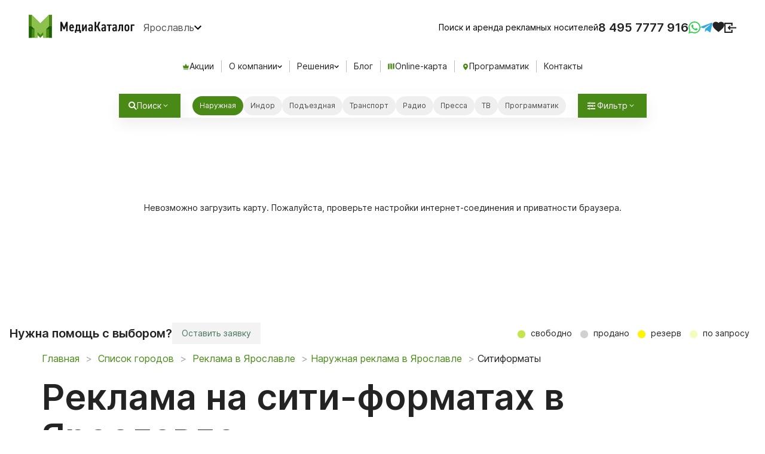

--- FILE ---
content_type: text/html; charset=utf-8
request_url: https://www.mediacatalog.ru/cities/yaroslavl/city_formaty
body_size: 12133
content:
<!DOCTYPE html>
<html lang="ru" class="h-100vh">
  <head>
    <meta charset="utf-8">
    <meta name="viewport" content="width=device-width, initial-scale=1.0, shrink-to-fit=no">
    <meta http-equiv="x-ua-compatible" content="ie=edge">

    <title>Реклама на сити-форматах в Ярославле : МедиаКаталог</title>

    <meta name="description" content="Размещение рекламы на сити-форматах в Ярославле. Выгодные условия и низкие цены размещения наружной рекламы на сити-форматах">

    <link rel="preconnect" href="//api-maps.yandex.ru" crossorigin="anonymous">
    <link rel="preconnect" href="//inter-renderer-tiles.maps.yandex.net" crossorigin="anonymous">
    <link rel="preconnect" href="//yastatic.net" crossorigin="anonymous">

    <script type="text/javascript">
      window.map_type          = 'yandex';
      window.I18nDefaultLocale = 'ru';
      window.I18nLocale        = 'ru';
    </script>

    <meta name="csrf-param" content="authenticity_token" />
<meta name="csrf-token" content="7j55wDaIg2IZHgIBTt5_S9cVEopaO4GBeeqnTYiwCvN3pm0sYFwiEd7NUeik2wvTEsSjCkUZDT5rxNvg9POqww" />

    <!-- see app/assets/stylesheets/common/fonts.sass -->
    <link rel="preload" as="font" href="https://assets.mediacatalog.io/assets/inter-regular-4ee76694e9f7e5ffad5dc8fb7850816a09efa7fb93ce6c73a01828e56fdd46a3.woff2" type="font/woff2" crossorigin="anonymous">
    <link rel="preload" as="font" href="https://assets.mediacatalog.io/assets/inter-semibold-cdbefd0a25f250613d11d929b1e75b7916e7c6e81d15d36ac379c5b619164adc.woff2" type="font/woff2" crossorigin="anonymous">
    <link rel="preload" as="font" href="https://assets.mediacatalog.io/assets/inter-medium-5c102362503950cd03af29986b3420e40d30412e462364f1591d0dc7106049e8.woff2" type="font/woff2" crossorigin="anonymous">

    <link rel="stylesheet" media="screen, print" href="https://assets.mediacatalog.io/assets/frontend-3470ba01884f0e06b800797c327f2b2257a428d9bead9b73851ce965fd7948fb.css" />
    <script src="https://api-maps.yandex.ru/2.1/?lang=ru_RU&amp;coordorder=longlat&amp;apikey=77256f5e-e855-4f3a-9f14-e2fcf297f5af"></script>

    <script src="https://assets.mediacatalog.io/assets/frontend-sync-e6fdc21a5284f9cd314c07bb2f5757329671d2ba85b5c3b7711aee0967ad9ce3.js"></script>
    <script src="https://assets.mediacatalog.io/assets/frontend-375baedf2bd3981e16f7e41fdfe93275f7b61946f75c838f6c820ae193902642.js" async="async"></script>

    
    <script src="https://assets.mediacatalog.io/vite/assets/frontend_map-BfVn4y70.js" crossorigin="anonymous" type="module"></script><link rel="modulepreload" href="https://assets.mediacatalog.io/vite/assets/toggle_controller-FgKmoMic.js" as="script" crossorigin="anonymous">
<link rel="modulepreload" href="https://assets.mediacatalog.io/vite/assets/graph_controller-BDRhuHxB.js" as="script" crossorigin="anonymous">

    <link href="https://www.mediacatalog.ru/cities/yaroslavl/city_formaty" rel="canonical" /><meta content="https://www.mediacatalog.ru/cities/yaroslavl/city_formaty" property="og:url" /><meta content="Реклама на сити-форматах в Ярославле : МедиаКаталог" property="og:title" /><meta content="Размещение рекламы на сити-форматах в Ярославле. Выгодные условия и низкие цены размещения наружной рекламы на сити-форматах" property="og:description" />

    <link rel="preload" as="image" href="/favicons/icon.png">
    <link rel="apple-touch-icon" sizes="192x192" href="/apple-touch-icon.png">
    <link rel="icon" type="image/png" sizes="192x192" href="/favicons/icon.png">
    <meta name="msapplication-config" content="/favicons/browserconfig.xml">

    <link rel="manifest" href="/webmanifest.json">
    <meta name="apple-mobile-web-app-title" content="MediaCatalog">

    <meta property="og:type" content="website">
    <meta property="og:locale" content="ru_RU">
    <meta property="og:image" content="https://www.mediacatalog.ru/favicons/og-image.png">

      <script>
    window.addEventListener('load', function() {
      var script = document.createElement('script');
      script.async = true;
      script.src = 'https://www.googletagmanager.com/gtag/js?id=UA-21850441-1';
      document.head.appendChild(script);
      
      window.dataLayer = window.dataLayer || [];
      function gtag(){dataLayer.push(arguments);}
      gtag('js', new Date());
      gtag('config', 'UA-21850441-1', { 'custom_map': { 'dimension1': 'clientId' } });
    });
  </script>

  </head>

  <body class="mc-ctrl-pages mc-actn-type_pages h-100vh" data-controller="panel favorite">
    <!--noindex-->
      <turbo-frame class="flash-container" id="flash-messages"></turbo-frame>
    <!--/noindex-->

    <div class="panel-overlay" id="panel-overlay" data-panel-target="overlay">
  <div class="panel-container" id="panel-container" data-panel-target="container">
    <button class="panel-close" data-action="click->panel#close">×</button>
    <div id="panel-container-wrapper"></div>
  </div>
</div>


    <header class="header" id="layout-header">
      <div class="header--menu">
        <div class="header--left">
          <a class='header--logo' href='/' title='МедиаКаталог – Поиск и аренда наружной рекламы по всей России'></a>
          <button class="header--region" data-country-id="1">
            Ярославль
          </button>
        </div>

        <div class="header--right">
          <div class="header--subline">Поиск и аренда рекламных носителей</div>

          <div class="header--phones">
            <a class="_ct_phone" href="tel:+74957777916">8 495 7777 916</a>
          </div>

          <div class="header--social">
            <a class='wa send-log-request mc-header-mobile-icon' href='https://wa.me/78002000916' target='_blank' title="Написать в WhatsApp"></a>
            <a class='telegram send-log-request mc-header-mobile-icon' href='https://t.me/MediacatalogManagerBot' target='_blank' title="Написать в Telegram"></a>
          </div>

          <a class="header-favorite" title="Избранное" href="/favorites"><div class="header-favorite-icoon" data-favorite-target="icon"></div><div class="header-favorite-count hidden" data-favorite-target="count"></div></a>

          <button class="header--hamburger" data-toggle="slideout-button" type="button" aria-label="menu">
            <span class="btn__hamb btn__hamb--blue">
              <span class="div"></span>
            </span>
          </button>

            <div class="header--sign-in">
              <a class='sign-in mc-header-mobile-icon' href=https://www.mediacatalog.ru/users/sign_in target='_blank' ></a>
            </div>
        </div>
      </div>

        <div class="header--horizontal-menu">
          <div class="header--horizontal-menu-item">
            <a href="/deals">
              <div class="header--horizontal-menu-img crown"></div>
              Акции
</a>          </div>

          <div class="header--horizontal-menu-item mc-dropdown-wrapper">
            <div class="dropdown-trigger mc-dropdown-trigger" data-toggle="dropdown">
              О компании
            </div>
            <div class="dropdown-menu">
              <div class="dropdown-menu-link">
                <a href="/pages/about">О нас</a>
              </div>
              <div class="dropdown-menu-link">
                <a href="/franchise">Франшиза</a>
              </div>
            </div>
          </div>

          <div class="header--horizontal-menu-item mc-dropdown-wrapper">
            <div class="dropdown-trigger mc-dropdown-trigger" data-toggle="dropdown">
              Решения
            </div>
            <div class="dropdown-menu">
              <div class="dropdown-menu-link">
                <a href="/reklama-nedvizhimosti">Реклама недвижимости</a>
              </div>
              <div class="dropdown-menu-link">
                <a href="/pages/reklama-vakansiy">Реклама вакансий</a>
              </div>
            </div>
          </div>

          <div class="header--horizontal-menu-item">
            <a href="/blog">Блог</a>
          </div>

          <div class="header--horizontal-menu-item">
            <a href="/online-catalog?region=yaroslavl">
              <div class="header--horizontal-menu-img online-map-catalog"></div>
              Online-карта
</a>          </div>

          <div class="header--horizontal-menu-item">
            <a href="/dsp">
              <div class="header--horizontal-menu-img geo"></div>
              Программатик
</a>          </div>

          <div class="header--horizontal-menu-item">
            <a href="/pages/kontakty">Контакты</a>
          </div>
        </div>
    </header>

    <main>
      <div class="default-bound bound-39.821834564208984,57.6062368517029,39.90423202514649,57.646572947265284" style="display: none;"></div>
<turbo-frame id="frontend-map" class="" data-controller="online-map region-menu" data-online-map-page-id-value="">
  <div style='display: none;' data-coords="bound-39.821834564208984,57.6062368517029,39.90423202514649,57.646572947265284" data-online-map-target='defaultBounds'></div>
  <div class="online-map-wrapper border-left h-100 position-relative" data-online-map-target="panel">

    <div class="map-side-panel box-shadow-default" id="main-map-side-panel" data-order='root'>
      <turbo-frame id="map-side-panel-construction" class="main-map-side-panel--wrapper scrollbar-default bgc-white w-100">
      </turbo-frame>
    </div>

      <div data-online-map-target='filtersWrapper' class='hidden filters-wrapper-panel'>
        <div class='filters-mobile-wrapper-panel'>
          <button class='btn-close btn-close-white only-mobile  map-rk-panel--header-close w-40 h-40' data-action="online-map#toggleFilters"></button>
          <div class="mb-3 " data-online-map-target='filterTypeWrapper'>
  <div class="mt-2 mb-3 fs-16 c-black-600 d-flex justify-content-start align-items-center">Формат</div>
  <div class='filters-wrapper mb-3'>
    <!-- Статичный элемент "Все" -->
    <div class="checkbox ">
      <label>
        Все
        <input
          data-action='online-map#typeChange'
          data-online-map-target="filter"
          type="checkbox"
          filter="type"
          value="all"
          
        >
      </label>
    </div>


    <!-- Итерация по типам форматов -->
          <div class="checkbox  ">
            <label>
              Билборды
              <input
                data-action='online-map#typeChange'
                data-online-map-target="filter"
                type="checkbox"
                filter="supertype"
                value="1"
                
              >
            </label>
          </div>
          <div class="checkbox  ">
            <label>
              Ситиборды
              <input
                data-action='online-map#typeChange'
                data-online-map-target="filter"
                type="checkbox"
                filter="supertype"
                value="2"
                
              >
            </label>
          </div>
          <div class="checkbox  ">
            <label>
              Суперсайты
              <input
                data-action='online-map#typeChange'
                data-online-map-target="filter"
                type="checkbox"
                filter="supertype"
                value="3"
                
              >
            </label>
          </div>
          <div class="checkbox  ">
            <label>
              Большие форматы
              <input
                data-action='online-map#typeChange'
                data-online-map-target="filter"
                type="checkbox"
                filter="supertype"
                value="5"
                
              >
            </label>
          </div>
          <div class="checkbox  active">
            <label>
              Ситиформаты
              <input
                data-action='online-map#typeChange'
                data-online-map-target="filter"
                type="checkbox"
                filter="supertype"
                value="7"
                checked
              >
            </label>
          </div>
          <div class="checkbox  ">
            <label>
              Медиафасады
              <input
                data-action='online-map#typeChange'
                data-online-map-target="filter"
                type="checkbox"
                filter="supertype"
                value="8"
                
              >
            </label>
          </div>
          <div class="checkbox  ">
            <label>
              Остановки
              <input
                data-action='online-map#typeChange'
                data-online-map-target="filter"
                type="checkbox"
                filter="supertype"
                value="10"
                
              >
            </label>
          </div>
          <div class="checkbox hidden ">
            <label>
              АЗС
              <input
                data-action='online-map#typeChange'
                data-online-map-target="filter"
                type="checkbox"
                filter="indoor"
                value="45"
                
              >
            </label>
          </div>
          <div class="checkbox hidden ">
            <label>
              Бизнес-центры
              <input
                data-action='online-map#typeChange'
                data-online-map-target="filter"
                type="checkbox"
                filter="indoor"
                value="57"
                
              >
            </label>
          </div>
          <div class="checkbox hidden ">
            <label>
              Супермаркеты
              <input
                data-action='online-map#typeChange'
                data-online-map-target="filter"
                type="checkbox"
                filter="indoor"
                value="58"
                
              >
            </label>
          </div>
          <div class="checkbox hidden ">
            <label>
              Почтовые отделения
              <input
                data-action='online-map#typeChange'
                data-online-map-target="filter"
                type="checkbox"
                filter="indoor"
                value="91"
                
              >
            </label>
          </div>
          <div class="checkbox hidden ">
            <label>
              ПВЗ
              <input
                data-action='online-map#typeChange'
                data-online-map-target="filter"
                type="checkbox"
                filter="indoor"
                value="92"
                
              >
            </label>
          </div>
          <div class="checkbox hidden ">
            <label>
              ЖД вокзалы
              <input
                data-action='online-map#typeChange'
                data-online-map-target="filter"
                type="checkbox"
                filter="indoor"
                value="93"
                
              >
            </label>
          </div>
          <div class="checkbox hidden ">
            <label>
              Салоны связи
              <input
                data-action='online-map#typeChange'
                data-online-map-target="filter"
                type="checkbox"
                filter="indoor"
                value="113"
                
              >
            </label>
          </div>
          <div class="checkbox hidden ">
            <label>
              Парикмахерские
              <input
                data-action='online-map#typeChange'
                data-online-map-target="filter"
                type="checkbox"
                filter="indoor"
                value="119"
                
              >
            </label>
          </div>
  </div>
</div>

          <div class="mb-3 " data-online-map-target='filterDynamicWrapper'>
  <div class="mt-2 mb-3 fs-16 c-black-600 d-flex justify-content-start align-items-center">Тип динамики</div>
  <div class='filters-wrapper mb-3'>
      <div class="checkbox active">
        <label>
          Любой
          <input
            data-action='online-map#dynamicChange'
            data-online-map-target="filter"
            type="checkbox"
            filter="dynamic"
            value="all"
            checked
          >
        </label>
      </div>
      <div class="checkbox ">
        <label>
          Статичный
          <input
            data-action='online-map#dynamicChange'
            data-online-map-target="filter"
            type="checkbox"
            filter="dynamic"
            value="1"
            
          >
        </label>
      </div>
      <div class="checkbox ">
        <label>
          Цифровой
          <input
            data-action='online-map#dynamicChange'
            data-online-map-target="filter"
            type="checkbox"
            filter="dynamic"
            value="4"
            
          >
        </label>
      </div>
      <div class="checkbox ">
        <label>
          Скроллер
          <input
            data-action='online-map#dynamicChange'
            data-online-map-target="filter"
            type="checkbox"
            filter="dynamic"
            value="3"
            
          >
        </label>
      </div>
      <div class="checkbox ">
        <label>
          Призматрон
          <input
            data-action='online-map#dynamicChange'
            data-online-map-target="filter"
            type="checkbox"
            filter="dynamic"
            value="2"
            
          >
        </label>
      </div>
  </div>
</div>

        </div>
      </div>

      <div class="panel-filter-buttons only-mobile ">
        <button class='search-form-filter-button-mobile search-form-item' data-action="online-map#toggleFilters">
          Фильтр
        </button>
      </div>

      <div class="option-panel " data-online-map-target="option">
        <div class="search-form-items">
  <button class='search-form-button search-form-item bgc-white' data-action="online-map#openSearchModal">
    <span class="icon-search me-2"></span>
    Поиск
  </button>
  <a class='search-form-item bgc-white search-form-list-button'>
    Показать списком
  </a>
  <div class='bgc-white search-form-item format-filter'>
  <div class='filters-wrapper flex-nowrap xs-sm-max-content'>


      <div class="checkbox active">
        <label>
          Наружная
          <input
            data-action="online-map#formatChange"
            data-online-map-target="filter"
            type="checkbox"
            filter="format"
            value="Outdoor"
            checked
          >
        </label>
      </div>
      <div class="checkbox ">
        <label>
          Индор
          <input
            data-action="online-map#formatChange"
            data-online-map-target="filter"
            type="checkbox"
            filter="format"
            value="Indoor"
            
          >
        </label>
      </div>
      <div class="checkbox ">
        <label>
          Подъездная
          <input
            data-action="click-&gt;panel#open online-map#formatChange"
            data-online-map-target="filter"
            type="checkbox"
            filter="format"
            value="Entrance"
            
              data-url="/modal-forms"
              data-method="get"
              request="true"
          >
        </label>
      </div>
      <div class="checkbox ">
        <label>
          Транспорт
          <input
            data-action="online-map#formatChange"
            data-online-map-target="filter"
            type="checkbox"
            filter="format"
            value="Transit"
            
          >
        </label>
      </div>
      <div class="checkbox ">
        <label>
          Радио
          <input
            data-action="click-&gt;panel#open online-map#formatChange"
            data-online-map-target="filter"
            type="checkbox"
            filter="format"
            value="Radio"
            
              data-url="/modal-forms"
              data-method="get"
              request="true"
          >
        </label>
      </div>
      <div class="checkbox ">
        <label>
          Пресса
          <input
            data-action="click-&gt;panel#open online-map#formatChange"
            data-online-map-target="filter"
            type="checkbox"
            filter="format"
            value="Newspaper"
            
              data-url="/modal-forms"
              data-method="get"
              request="true"
          >
        </label>
      </div>
      <div class="checkbox ">
        <label>
          ТВ
          <input
            data-action="click-&gt;panel#open online-map#formatChange"
            data-online-map-target="filter"
            type="checkbox"
            filter="format"
            value="TV"
            
              data-url="/modal-forms"
              data-method="get"
              request="true"
          >
        </label>
      </div>
      <div class="checkbox ">
        <label>
          Программатик
          <input
            data-action="online-map#formatChange"
            data-online-map-target="filter"
            type="checkbox"
            filter="format"
            value="DSP"
            
          >
        </label>
      </div>
  </div>
</div>

  <button class='search-form-filter-button search-form-item' data-action="online-map#toggleFilters">
    Фильтр
  </button>
</div>

      </div>

    <!--            IFRAME MAP       -->
    <figure class='map--canvas' id='main-map' >
      <div class='map--failedload'>Невозможно загрузить карту. Пожалуйста, проверьте настройки интернет-соединения и приватности браузера.</div>
      <div class='map--loading' id="main-map-loading"></div>
      <div class='map--spinner' id='map-loading'></div>
    </figure>
  </div>
  <div class="online-map-footer d-flex justify-between">
    <div class='d-flex gap-8'>
      <span class='fs-20 font-semibold d-flex align-center'>Нужна помощь с выбором?</span>
      <a data-turbo="true" data-action="click-&gt;panel#open" data-url="/modal-forms?page_id=133" data-method="get" class="link-component-button-clear" href="">
  
        Оставить заявку

</a>    </div>
    <div class= "map-bottom--legend relative top-0">
        <span class=free data-toggle=:tooltip data-placement=:bottom title="" >
          свободно
        </span>
        <span class=sold data-toggle=:tooltip data-placement=:bottom title="" >
          продано
        </span>
        <span class=reserved data-toggle=:tooltip data-placement=:bottom title="" >
          резерв
        </span>
        <span class=unknown data-toggle=:tooltip data-placement=:bottom title="" >
          по запросу
        </span>
    </div>
  </div>
</turbo-frame>
<nav class="normal-page catalog-page" id="catalog-panel"><div class="container normal-page-menu"><div class="row"><div class="col-sm-12"></div></div></div><div class="container normal-page-menu page-blocks">    <div class="row only-mobile overflow-hidden background-gradient mb-3">
  <div class="col-sm-12" style=" padding-top: 18px; padding-bottom: 12px;">
    <p class="font-semibold fs-18" style="width: 80%;">
      <p>Выберите место размещения рекламы на карте <br>Ярославля или свяжитесь с нашим менеджером</p>
    </p>
    <div class="d-inline-flex gap-8">
        <a class="link-component-button icoon-online-map" href="/online-catalog?region=yaroslavl">
  
          Выбрать на карте

</a>      <a data-turbo="true" data-action="click-&gt;panel#open" data-url="/modal-forms" data-method="get" class="link-component-button-secondary" href="">
  
        Оставить заявку

</a>    </div>
  </div>
</div>


    <div class='row' style='margin-bottom: 0px'>
      <div class='col-sm-12'>
        <ol class="breadcrumb" itemscope itemtype="https://schema.org/BreadcrumbList">
  <li itemprop="itemListElement" itemscope itemtype="https://schema.org/ListItem">
    <a href="/" itemprop="item">
      <span itemprop="name">Главная</span>
      <meta itemprop="position" content="0">
    </a>
  </li>
  <li itemprop="itemListElement" itemscope itemtype="https://schema.org/ListItem">
    <a href="/countries/russia" title="Список городов"  itemprop="item">
      <span itemprop="name">Список городов</span>
      <meta itemprop="position" content="1">
    </a>
  </li>
  <li itemprop="itemListElement" itemscope itemtype="https://schema.org/ListItem">
    <a href="/cities/yaroslavl" title="Реклама в Ярославле"  itemprop="item">
      <span itemprop="name">Реклама в Ярославле</span>
      <meta itemprop="position" content="2">
    </a>
  </li>

    <li><a title="Наружная реклама в Ярославле" itemprop="item" href="/cities/yaroslavl/naruzhnaya-reklama"><span itemprop="name">Наружная реклама в Ярославле</span><meta itemprop="position" content="3" /></a></li>
  <li>Cитиформаты</li>
</ol>

      </div>
    </div>
    <div class='row'>
  <div class='col-sm-12'>
    <h1 class="">
  Реклама на сити-форматах в Ярославле
</h1>
    <div class="subtitle-component mb-0">
  Сити-формат - яркая и гармонично вписанная в городскую среду рекламная конструкция-короб, часто размещаемая на остановках и вдоль тротуаров в Ярославле. Изначально информативная (карты, достопримечательности), она превратилась в эффективный инструмент наружной рекламы - обеспечивая высокую заметность и постоянный контакт с аудиторией.
</div>  
  </div>
</div>

    <div class='row'>
  <div class='col-sm-12'>
    <h2 class="">
  Преимущества размещения рекламы на сити-форматах в Ярославле
</h2>
      
  </div>
      <div class="col-xs-12 page-text w-100">
  <p>Направление рекламы на сити-форматах хорошо развито, поэтому такой инструмент очень доступен. Подобная популярность не удивляет: это очень гибкий рекламный инструмент, который можно подстроить под конкретные цели. Несколько плюсов, которые влияют на эффективность рекламы:</p>

<ul class="list-component">
  <li class="li-component"><strong>Широкие возможности установки.</strong> Монтаж возможен в местах, недоступных для больших форматов наружной рекламы. Из-за этого пилон часто можно найти на центральной улице, автобусной остановке или около торгового центра.</li>
  <li class="li-component"><strong>Возможность расширить диапазон воздействия крупной кампании,</strong> охватив большой пласт самой разной аудитории, так как в течение дня мимо пилона пройдёт множество человек. Большая часть из них заметит сообщение.</li>
  <li class="li-component"><strong>Возможность создать локальные охваты,</strong> когда нужен только определённый район или разные сообщения в разных локациях. А также — в ситуациях, когда необходима реклама всего в одной конкретной точке. Продемонстрировать своё предложение с обеих сторон или только с одной, которая будет, например, попутной движению в сторону нужного объекта.</li>
  <li class="li-component"><strong>Пилоны, оборудованные внутренней подсветкой,</strong> позволяют устроить круглосуточную трансляцию вашего рекламного сообщения.</li>
  <li class="li-component"><strong>Некоторые конструкции оборудованы скроллером,</strong> создающим эффект движения, поочерёдно меняя внутри бокса рекламные сообщения. Это возможность привлечь к своей рекламе больше внимания: движущийся объект лучше притягивает взгляд.</li>
  <li class="li-component"><strong>Стоимость размещения не будет высокой,</strong> если сравнивать с вариантами больших размеров.</li>
</ul>

<p>Сити-форматы действительно хорошо проявляют себя в работе и заслуженно пользуются популярностью.</p>
</div>

</div>

    <div class='row background-gradient padding-lead-magnet row-margin-bottom'>
  <div class='col-sm-8 col-xs-12'>
    <h2 class="font-semibold c-default-black">
  Хотите быстро запустить рекламу? Начните с одной формы
</h2>
    <p>Подберем лучшие решения для вашего бизнеса!</p>
  </div>
  <div class='col-sm-4 col-xs-12 xs-mt-40'>
    <div class="wrapper" data-controller="lead-form" id="134_133_new_lead_1"><div class="only-mobile"><div class="lead-magnet-mobile-trigger"><button name="button" type="submit" class="btn btn-primary" data-action="click-&gt;lead-form#open">Оставить заявку</button></div></div><div data-lead-form-target="wrapper" id="lead-form-modal"><div class="modal-overlay" data-action="click-&gt;lead-form#close"></div><div class="modal-content"><button name="button" type="submit" class="panel-close" data-action="click-&gt;lead-form#close">×</button><form class="new_form" id="134_133_new_lead_1" data-turbo="true" data-turbo-stream="true" action="/modal-create" accept-charset="UTF-8" method="post"><input type="hidden" name="authenticity_token" value="lknwnwoHNFoR8i3qnAnO3naEpM4d-LEYVXCmdkojkk0U3mHBptPL-uHjWM5JKSYYvQPISI_KCDur_m6XfUG2kg" autocomplete="off" /><input value="133" autocomplete="off" type="hidden" name="form[page_id]" id="form_page_id" /><input value="134" autocomplete="off" type="hidden" name="form[region_id]" id="form_region_id" /><input autocomplete="off" type="hidden" name="form[roistat]" id="form_roistat" /><input autocomplete="off" type="hidden" name="form[follow_up]" id="form_follow_up" /><input value="134_133_new_lead_1" autocomplete="off" type="hidden" name="form[form_id]" id="form_form_id" /><input value="true" autocomplete="off" type="hidden" name="form[recaptcha]" id="form_recaptcha" /><div class="form-page-columns"><div class="form-page-column margin-left"><div class="form-group  "><input autocomplete="name" autocapitalize="words" maxlength="300" class="form-control" placeholder="Ваше имя" required="required" size="300" type="text" name="form[name]" id="form_name" /></div><div class="form-group  "><input pattern="[0-9\(\) \+\-]*" autocomplete="tel" maxlength="300" minlength="7" class="form-control" placeholder="Телефон" required="required" size="300" type="tel" name="form[phone]" id="form_phone" /></div><div class="form-group  "><input autocomplete="email" maxlength="300" class="form-control" placeholder="Email" required="required" size="300" type="email" name="form[email]" id="form_email" /></div><div class="g-recaptcha" data-sitekey="6LdttDIUAAAAANwV2D-gA5PfYR7gnQUOWNXrg3nf" data-lazy-load="true"></div><input type="submit" name="commit" value="Оставить заявку" class="btn btn-primary" data-disable-with="Оставить заявку" /><p class="mt-3 font-secondary">Нажимая кнопку «Оставить заявку», вы даете согласие на обработку данных</p></div></div></form></div></div></div>
  </div>
</div>


    <div class='row'>
      <div class='col-sm-12'>
        <div class='row' data-controller='construction-program' data-order='root' data-region="134" id='construction-program'>
  <div class='col-sm-12'>
    <h2 class="">
  Адресная программа
</h2>
    <div class='d-flex justify-between mb-40 sm-xs-mt-40'>
      <div class='d-flex align-center'>
  <div class='filters-wrapper'>

      <div class="checkbox active">
        <label>
          Наружная
          <input
            data-action='construction-program#formatChange'
            data-construction-program-target="filter"
            type="checkbox"
            filter="format"
            value="Outdoor"
            checked
            
          >
        </label>
      </div>
      <div class="checkbox ">
        <label>
          Индор
          <input
            data-action='construction-program#formatChange'
            data-construction-program-target="filter"
            type="checkbox"
            filter="format"
            value="Indoor"
            
            
          >
        </label>
      </div>
      <div class="checkbox ">
        <label>
          Подъездная
          <input
            data-action='construction-program#formatChange'
            data-construction-program-target="filter"
            type="checkbox"
            filter="format"
            value="Entrance"
            
            request=&#39;true&#39;
          >
        </label>
      </div>
      <div class="checkbox ">
        <label>
          Метро
          <input
            data-action='construction-program#formatChange'
            data-construction-program-target="filter"
            type="checkbox"
            filter="format"
            value="Metro"
            
            
          >
        </label>
      </div>
      <div class="checkbox ">
        <label>
          Транспорт
          <input
            data-action='construction-program#formatChange'
            data-construction-program-target="filter"
            type="checkbox"
            filter="format"
            value="Transit"
            
            
          >
        </label>
      </div>
      <div class="checkbox ">
        <label>
          Радио
          <input
            data-action='construction-program#formatChange'
            data-construction-program-target="filter"
            type="checkbox"
            filter="format"
            value="Radio"
            
            request=&#39;true&#39;
          >
        </label>
      </div>
      <div class="checkbox ">
        <label>
          Пресса
          <input
            data-action='construction-program#formatChange'
            data-construction-program-target="filter"
            type="checkbox"
            filter="format"
            value="Newspaper"
            
            request=&#39;true&#39;
          >
        </label>
      </div>
      <div class="checkbox ">
        <label>
          ТВ
          <input
            data-action='construction-program#formatChange'
            data-construction-program-target="filter"
            type="checkbox"
            filter="format"
            value="TV"
            
            request=&#39;true&#39;
          >
        </label>
      </div>
  </div>
</div>

      <div class='d-flex show-in-map'>
        <a class="link-component-button-secondary wide" href="/online-catalog?region=yaroslavl">
  
          Выбрать на карте

</a>      </div>
    </div>
    <div class='construction-program-wrapper'>
      <div class="filters" data-construction-program-target='filtersWrapper'>
        <div class='filters-sticky'>
          <div class="filter-actions mb-2" data-construction-program-target='resetFiltersWrapper'>
          <span>Фильтр</span>
          <a
            data-action="click->construction-program#resetFilters"
            class=""
          >
            Очистить фильтры
          </a>
          </div>
          <div class='mb-3 ' data-construction-program-target='filterTypeWrapper'>
  <div class="mt-2 mb-3 fs-16 c-black-600 d-flex justify-content-start align-items-center">Формат</div>
  <div class='filters-wrapper mb-3'>
    <!-- Статичный элемент "Все" -->
    <div class="checkbox ">
      <label>
        Все
        <input
          data-action='construction-program#typeChange'
          data-construction-program-target="filter"
          type="checkbox"
          filter="type"
          value="all"
          
        >
      </label>
    </div>


    <!-- Итерация по типам форматов -->
          <div class="checkbox  ">
            <label>
              Билборды
              <input
                data-action='construction-program#typeChange'
                data-construction-program-target="filter"
                type="checkbox"
                filter="supertype"
                value="1"
                
              >
            </label>
          </div>
          <div class="checkbox  ">
            <label>
              Ситиборды
              <input
                data-action='construction-program#typeChange'
                data-construction-program-target="filter"
                type="checkbox"
                filter="supertype"
                value="2"
                
              >
            </label>
          </div>
          <div class="checkbox  ">
            <label>
              Суперсайты
              <input
                data-action='construction-program#typeChange'
                data-construction-program-target="filter"
                type="checkbox"
                filter="supertype"
                value="3"
                
              >
            </label>
          </div>
          <div class="checkbox  ">
            <label>
              Большие форматы
              <input
                data-action='construction-program#typeChange'
                data-construction-program-target="filter"
                type="checkbox"
                filter="supertype"
                value="5"
                
              >
            </label>
          </div>
          <div class="checkbox  active">
            <label>
              Ситиформаты
              <input
                data-action='construction-program#typeChange'
                data-construction-program-target="filter"
                type="checkbox"
                filter="supertype"
                value="7"
                checked
              >
            </label>
          </div>
          <div class="checkbox  ">
            <label>
              Медиафасады
              <input
                data-action='construction-program#typeChange'
                data-construction-program-target="filter"
                type="checkbox"
                filter="supertype"
                value="8"
                
              >
            </label>
          </div>
          <div class="checkbox  ">
            <label>
              Остановки
              <input
                data-action='construction-program#typeChange'
                data-construction-program-target="filter"
                type="checkbox"
                filter="supertype"
                value="10"
                
              >
            </label>
          </div>
          <div class="checkbox hidden ">
            <label>
              АЗС
              <input
                data-action='construction-program#typeChange'
                data-construction-program-target="filter"
                type="checkbox"
                filter="indoor"
                value="45"
                
              >
            </label>
          </div>
          <div class="checkbox hidden ">
            <label>
              Бизнес-центры
              <input
                data-action='construction-program#typeChange'
                data-construction-program-target="filter"
                type="checkbox"
                filter="indoor"
                value="57"
                
              >
            </label>
          </div>
          <div class="checkbox hidden ">
            <label>
              Супермаркеты
              <input
                data-action='construction-program#typeChange'
                data-construction-program-target="filter"
                type="checkbox"
                filter="indoor"
                value="58"
                
              >
            </label>
          </div>
          <div class="checkbox hidden ">
            <label>
              Почтовые отделения
              <input
                data-action='construction-program#typeChange'
                data-construction-program-target="filter"
                type="checkbox"
                filter="indoor"
                value="91"
                
              >
            </label>
          </div>
          <div class="checkbox hidden ">
            <label>
              ПВЗ
              <input
                data-action='construction-program#typeChange'
                data-construction-program-target="filter"
                type="checkbox"
                filter="indoor"
                value="92"
                
              >
            </label>
          </div>
          <div class="checkbox hidden ">
            <label>
              ЖД вокзалы
              <input
                data-action='construction-program#typeChange'
                data-construction-program-target="filter"
                type="checkbox"
                filter="indoor"
                value="93"
                
              >
            </label>
          </div>
          <div class="checkbox hidden ">
            <label>
              Салоны связи
              <input
                data-action='construction-program#typeChange'
                data-construction-program-target="filter"
                type="checkbox"
                filter="indoor"
                value="113"
                
              >
            </label>
          </div>
          <div class="checkbox hidden ">
            <label>
              Парикмахерские
              <input
                data-action='construction-program#typeChange'
                data-construction-program-target="filter"
                type="checkbox"
                filter="indoor"
                value="119"
                
              >
            </label>
          </div>
  </div>
</div>

          <div class='mb-3 ' data-construction-program-target='filterDynamicWrapper'>
  <div class="mt-2 mb-3 fs-16 c-black-600 d-flex justify-content-start align-items-center">Тип динамики</div>
  <div class='filters-wrapper mb-3'>

      <div class="checkbox active">
        <label>
          Любой
          <input
            data-action='construction-program#dynamicChange'
            data-construction-program-target="filter"
            type="checkbox"
            filter="dynamic"
            value="all"
            checked
          >
        </label>
      </div>
      <div class="checkbox ">
        <label>
          Статичный
          <input
            data-action='construction-program#dynamicChange'
            data-construction-program-target="filter"
            type="checkbox"
            filter="dynamic"
            value="1"
            
          >
        </label>
      </div>
      <div class="checkbox ">
        <label>
          Цифровой
          <input
            data-action='construction-program#dynamicChange'
            data-construction-program-target="filter"
            type="checkbox"
            filter="dynamic"
            value="4"
            
          >
        </label>
      </div>
      <div class="checkbox ">
        <label>
          Скроллер
          <input
            data-action='construction-program#dynamicChange'
            data-construction-program-target="filter"
            type="checkbox"
            filter="dynamic"
            value="3"
            
          >
        </label>
      </div>
      <div class="checkbox ">
        <label>
          Призматрон
          <input
            data-action='construction-program#dynamicChange'
            data-construction-program-target="filter"
            type="checkbox"
            filter="dynamic"
            value="2"
            
          >
        </label>
      </div>
  </div>
</div>

        </div>
      </div>
      <div class='content'>
        <div id="block-result" data-target="construction-program.panel">
        </div>
        <div id="block-result-button" class='d-flex justify-end'>
        </div>
      </div>
    </div>
  </div>
</div>

      </div>
    </div>
    <div class='row'>
  <div class='col-sm-12'>
    <h2 class="">
  Кому подойдет наружная реклама на сити-форматах
</h2>
      
  </div>
      <div class="col-xs-12 page-text w-100">
  <p>Этот вид рекламы будет эффективным инструментом как для небольших компаний и предпринимателей, которые ищут клиентов в определённом районе, так и для крупных игроков, которым важны масштабные охваты. И даже онлайн-бизнес может использовать наружную рекламу, чтобы привлечь новую аудиторию. Кто-то размещает прямой призыв к покупке, а кто-то создаёт таинственно-интригующий баннер, чтобы напомнить о себе. Также различные социальные организации и благотворительные фонды используют такие уличные объекты для информирования горожан.</p>
</div>

</div>

    <div class='row'>
      <div class='col-sm-12'>
        <div class="forms-green-page background-gradient"><h2>Консультация по размещению на сити-форматах Ярославля</h2><div class="form-page-description">Оставьте свои контакты и мы свяжемся<br>с Вами в ближайшее время</div><form class="new_form" id="134_133_lead_two_columns" data-target="lead-form" action="/forms/leads" accept-charset="UTF-8" method="post"><input type="hidden" name="authenticity_token" value="tFkQ8M1WJqsDxNuwiVVZ9SDLbYaozgooEFIv-apEYuDTR5urq9Us-dicvx7m9X5NUNa8NX18HlNDj4GMbvLSdw" autocomplete="off" /><input value="133" autocomplete="off" type="hidden" name="form[page_id]" id="form_page_id" /><input value="134" autocomplete="off" type="hidden" name="form[region_id]" id="form_region_id" /><input autocomplete="off" type="hidden" name="form[roistat]" id="form_roistat" /><div class="form-page-columns"><div class="form-page-column margin-left"><div class="form-group  "><input autocomplete="name" autocapitalize="words" maxlength="300" class="form-control" placeholder="Ваше имя" size="300" type="text" name="form[name]" id="form_name" /></div><div class="form-group  "><input pattern="[0-9-()+ ]*" autocomplete="tel" maxlength="300" class="form-control" placeholder="Телефон" size="300" type="tel" name="form[phone]" id="form_phone" /></div><div class="form-group  "><input autocomplete="email" maxlength="300" class="form-control" placeholder="Email" size="300" type="email" name="form[email]" id="form_email" /></div></div><div class="form-page-column"><div class="form-group  "><textarea rows="4" maxlength="1500" class="form-control" placeholder="Любая дополнительная информация" name="form[comment]" id="form_comment">
</textarea></div><div class="g-recaptcha" data-sitekey="6LdttDIUAAAAANwV2D-gA5PfYR7gnQUOWNXrg3nf" data-lazy-load="true"></div></div></div><div class="form-page-columns"><div class="form-page-column margin-left"><input type="submit" name="commit" value="Отправить" class="btn btn-primary" data-disable-with="Отправить" /></div><div class="form-page-column"><p>Нажимая кнопку «Оставить заявку», вы даете согласие на обработку данных</p><p>Мы не передадим ваши данные третьим лицам</p></div></div></form></div>
      </div>
    </div>
</div></nav>
    </main>

    <footer class="container-fluid footer">
      <div class="row">
        <div class="col-sm-3">
          <a class='footer--logo' href='/' title=logo_title></a>
          <div class="footer--copyright">&copy; МедиаКаталог 2010-2026</div>
          <div class="footer--description">Аренда рекламных щитов, реклама на билбордах 3x6 и других форматах по всей России. Поиск по карте, фото, цены.</div>
        </div>

        <div class="col-sm-3">
          <address class="footer--address">
            <b>Москва</b>
            <p>Земляной вал ул., д. 7, оф. 215</p>
            <a href="mailto:info@mediacatalog.ru">info@mediacatalog.ru</a>
            <a href="/pages/kontakty#mow">На карте</a>
          </address>
          <address class="footer--address">
            <b>Санкт-Петербург</b>
            <p>ул. Козлова, д. 49, корп. 2, оф. 7</p>
            <a href="mailto:piter@mediacatalog.ru">piter@mediacatalog.ru</a>
            <a href="/pages/kontakty#spb">На карте</a>
          </address>
        </div>

        <div class="col-sm-3">
          <div class="footer--phone">
            <a class="_ct_phone" href="tel:+74957777916">8 495 7777 916</a>
          </div>
          <div class="footer--social-network">
            <p>Мы в соцсетях:</p>
            <a class='vk' href='https://vk.com/mediacatalog' target='_blank' title='Группа ВКонтакте'></a>
            <a class='telegram' href='https://t.me/mediacatalog' target='_blank' title="Telegram-канал"></a>

          </div>
        </div>

        <nav class="col-sm-3 footer--navigation">
          <a href="/">Главная страница</a><a data-menu-item-hilite="false" href="/blog">Блог</a><a data-menu-item-hilite="false" href="/pages/tehtrebovaniya">Требования к макету</a><a data-menu-item-hilite="false" href="/pages/kontakty">Контакты</a><a data-menu-item-hilite="false" href="/pages/reklamnyy-slovar">База знаний</a><a data-menu-item-hilite="false" href="/dsp">DSP</a>
        </nav>
      </div>
    </footer>

    <nav class="slideout--menu" data-toggle="slideout-menu"><div class="slideout--menu-items"><div class="slideout--menu-item"><div class="sign-in"><a href="https://www.mediacatalog.ru/users/sign_in">Войти или зарегистрироваться</a></div></div><div class="slideout--menu-item locales"><a href="https://www.mediacatalog.io">English</a><span>Русский</span></div><div class="slideout--menu-links"><div class="slideout--menu-link"><a href="/deals">Акции</a></div><div class="slideout--menu-link"><div class="dropdown-trigger" data-toggle="dropdown"><span>О компании</span></div><div class="dropdown-menu"><div class="dropdown-menu-link"><a href="/pages/about">О нас</a></div><div class="dropdown-menu-link"><a href="/franchise">Франшиза</a></div></div></div><div class="slideout--menu-link"><div class="dropdown-trigger" data-toggle="dropdown"><span>Решения</span></div><div class="dropdown-menu"><div class="dropdown-menu-link"><a href="/reklama-nedvizhimosti">Реклама недвижимости</a></div><div class="dropdown-menu-link"><a href="/pages/reklama-vakansiy">Реклама вакансий</a></div></div></div><div class="slideout--menu-link"><a href="/blog">Блог</a></div><div class="slideout--menu-link"><a href="/online-catalog?region=yaroslavl"><div class="header--horizontal-menu-img online-map-catalog"></div>Online-карта</a></div><div class="slideout--menu-link"><a href="/dsp">Программатик</a></div><div class="slideout--menu-link"><a href="/pages/kontakty">Контакты</a></div></div></div></nav>

    <nav class="pass-through-type-menu" id="pass-through-type-menu">
      <div class="pass-through-type-menu-wrapper">
        <button class="map-rk-panel--header-close mc-header-mobile-icon type-menu-trigger" type="button"></button>
        <div class="pass-through-type-menu-items">
          <div class="row type-menu accordion"><div class = 'col-sm-12 accordion-item'> <div class='accordion-header'><h2> Наружная реклама </h2></div><ul class='accordion-body'><li class="background-gradient"><a href="/cities/yaroslavl/supersayty"><img alt="Суперсайты" src="https://assets.mediacatalog.io/frontend/menu/Суперсайты.svg" /><span class="">Суперсайты</span></a></li><li class="background-gradient"><a href="/cities/yaroslavl/bilbordy"><img alt="Билборды" src="https://assets.mediacatalog.io/frontend/menu/Билборды.svg" /><span class="">Билборды</span></a></li><li class="background-gradient"><a href="/cities/yaroslavl/city_formaty"><img alt="Ситиформаты" src="https://assets.mediacatalog.io/frontend/menu/Ситиформаты.svg" /><span class="">Ситиформаты</span></a></li><li class="background-gradient"><a href="/cities/yaroslavl/ostanovki"><img alt="Остановки" src="https://assets.mediacatalog.io/frontend/menu/Остановки.svg" /><span class="">Остановки</span></a></li><li class="background-gradient"><a href="/cities/yaroslavl/cityboard"><img alt="Ситиборды" src="https://assets.mediacatalog.io/frontend/menu/Ситиборды.svg" /><span class="">Ситиборды</span></a></li><li class="background-gradient"><a href="/cities/yaroslavl/kryshnaya_ustanovka"><img alt="Крышные установки" src="https://assets.mediacatalog.io/frontend/menu/Крышные установки.svg" /><span class="">Крышные установки</span></a></li><li class="background-gradient"><img alt="Брандмауэры" src="https://assets.mediacatalog.io/frontend/menu/Брандмауэры.svg" /><span class="">Брандмауэры</span></li><li class="background-gradient"><img alt="Арки" src="https://assets.mediacatalog.io/frontend/menu/Арки.svg" /><span class="">Арки</span></li><li class="background-gradient"><a href="/cities/yaroslavl/digital_mediafasad"><img alt="Медиафасады" src="https://assets.mediacatalog.io/frontend/menu/Медиафасады.svg" /><span class="">Медиафасады</span></a></li><li class='background-gradient'><img alt="Фасады зданий" src="https://assets.mediacatalog.io/frontend/menu/Фасады зданий.svg" /><span class="">Фасады зданий</span></li><li class='background-gradient'><a href="/cities/yaroslavl/reklama-na-dorozhnyh-znakah-i-ukazatelyah"><img alt="Дорожные указатели" src="https://assets.mediacatalog.io/frontend/menu/Дорожные указатели.svg" /><span class="">Дорожные указатели</span></a></li><li class='background-gradient'><a href="/cities/yaroslavl/reklama-na-ekranakh"><img src="https://assets.mediacatalog.io/frontend/menu/Цифровые экраны.svg" /><span>Цифровые экраны</span></a></li> <li class='background-gradient'><a href="/cities/yaroslavl/naruzhnaya-reklama"><span class="no-image">Смотреть всю наружную рекламу</span></a></li></ul></div><div class = 'col-sm-12 accordion-item'> <div class='accordion-header'><h2>Indoor-реклама</h2></div><ul class='accordion-body'> <li class="background-gradient"><a href="/cities/yaroslavl/azs"><img alt="АЗС" src="https://assets.mediacatalog.io/frontend/menu/АЗС.svg" /><span class="">АЗС</span></a></li><li class="background-gradient"><img alt="Пункты выдачи заказов" src="https://assets.mediacatalog.io/frontend/menu/Пункты выдачи заказов.svg" /><span class="">Пункты выдачи заказов</span></li><li class="background-gradient"><a href="/cities/yaroslavl/zhd_vokzal"><img alt="ЖД вокзалы" src="https://assets.mediacatalog.io/frontend/menu/ЖД вокзалы.svg" /><span class="">ЖД вокзалы</span></a></li><li class="background-gradient"><img alt="Аптеки" src="https://assets.mediacatalog.io/frontend/menu/Аптеки.svg" /><span class="">Аптеки</span></li><li class="background-gradient"><img alt="ВУЗы" src="https://assets.mediacatalog.io/frontend/menu/ВУЗы.svg" /><span class="">ВУЗы</span></li><li class="background-gradient"><img alt="Парикмахерские" src="https://assets.mediacatalog.io/frontend/menu/Парикмахерские.svg" /><span class="">Парикмахерские</span></li><li class="background-gradient"><a href="/cities/yaroslavl/reklama-v-salonakh-tele2"><img alt="Салоны связи" src="https://assets.mediacatalog.io/frontend/menu/Салоны связи.svg" /><span class="">Салоны связи</span></a></li><li class="background-gradient"><a href="/cities/yaroslavl/biznes_tsentr"><img alt="Бизнес-центры" src="https://assets.mediacatalog.io/frontend/menu/Бизнес-центры.svg" /><span class="">Бизнес-центры</span></a></li><li class="background-gradient"><a href="/cities/yaroslavl/pochta"><img alt="Почтовые отделения" src="https://assets.mediacatalog.io/frontend/menu/Почтовые отделения.svg" /><span class="">Почтовые отделения</span></a></li><li class="background-gradient"><a href="/cities/yaroslavl/supermarket"><img alt="Супермаркеты" src="https://assets.mediacatalog.io/frontend/menu/Супермаркеты.svg" /><span class="">Супермаркеты</span></a></li> <li class='background-gradient'><a href="/cities/yaroslavl/reklama-v-zhilyh-domah"><img alt="Жилые дома" src="https://assets.mediacatalog.io/frontend/menu/Жилые дома.svg" /><span class="">Жилые дома</span></a></li> <li class='background-gradient'><a href="/cities/yaroslavl/zdaniya"><span class="no-image">Смотреть всю индор рекламу</span></a></li> </ul></div><div class = 'col-sm-12 accordion-item'> <div class='accordion-header'><h2>Реклама на транспорте</h2></div><ul class='accordion-body'><li class='background-gradient'><img src="https://assets.mediacatalog.io/frontend/menu/Автобусы.svg" /><span>Автобусы</span></li></ul></div><div class="col-sm-12 accordion-item services-block"><div class="accordion-header"><h2>Оказываем полный спектр рекламных услуг</h2></div><div class="services-block--items type-menu"><ul class='accordion-body'><li class="background-gradient"><a href="/pages/korporativnye-podarki-na-novyj-god"><img alt="Корпоративные-подарки" src="https://assets.mediacatalog.io/frontend/menu/Корпоративные-подарки.svg" /><span>Корпоративные подарки на Новый год</span></a></li><li class="background-gradient"><a href="/cities/yaroslavl/izgotovlenie-reklamnykh-konstrukczij"><img alt="Изготовление конструкций" src="https://assets.mediacatalog.io/frontend/menu/Изготовление конструкций.svg" /><span class="">Изготовление конструкций</span></a></li><li class="background-gradient"><img alt="Реклама в интернете" src="https://assets.mediacatalog.io/frontend/menu/Реклама в интернете.svg" /><span class="">Реклама в интернете</span></li><li class="background-gradient"><img alt="Разработка дизайна" src="https://assets.mediacatalog.io/frontend/menu/Разработка дизайна.svg" /><span class="">Разработка дизайна</span></li><li class="background-gradient"><a href="/cities/yaroslavl/proizvodstvo-pos-materialov"><img alt="POSM" src="https://assets.mediacatalog.io/frontend/menu/POSM.svg" /><span class="">POSM</span></a></li></ul></div></div></div>
        </div>
      </div>
    </nav>

    <nav class="region--menu"></nav>

    <div class="sticky-footer"><div class="sticky-items"><div class="sticky-item"><a data-turbo="false" href="/online-catalog?region=yaroslavl"><div class="sticky-image geo"></div>Карта</a></div><div class="sticky-item type-menu-trigger"><div class="sticky-image catalog"></div>Каталог</div><div class="sticky-item"><a data-turbo="false" href="/favorites"><div class="sticky-image favorite"></div>Избранное</a></div><div class="sticky-item"><a class="_ct_phone" href="tel:8 495 7777 916"><div class="sticky-image phone"></div>Позвонить</a></div><div class="sticky-item"><div class="sticky-image message"></div>Написать</div></div></div>

    <!--noindex-->

      <script>
        window.addEventListener('load', function() {
          var script = document.createElement('script');
          script.async = true;
          script.src = '//widgets.mango-office.ru/site/34171';
          document.head.appendChild(script);
        });
      </script>

    <script>window.addEventListener('load', function() {
  (
    function(m, e, t, r, i, k, a) {
      m[i] = m[i] || function() { (m[i].a = m[i].a || [] ).push(arguments) };
      m[i].l = 1 * new Date();
      k = e.createElement(t), a = e.getElementsByTagName(t)[0], k.async = 1, k.src = r, a.parentNode.insertBefore(k, a)
    }
  )(window, document, "script", "https://mc.yandex.ru/metrika/tag.js", "ym");

  ym(6259609, "init", {
    clickmap: true,
    trackLinks: true,
    accurateTrackBounce: true,
    webvisor: true
  });
});</script><noscript><div><img alt="" src="https://mc.yandex.ru/watch/6259609" style="position:absolute; left:-9999px;" /></div></noscript>
    <script>window.addEventListener('load', function() {
  (function(w, d, s, h, id) {
    w.roistatProjectId = id; w.roistatHost = h;
    var p = d.location.protocol == "https:" ? "https://" : "http://";
    var u = /^.*roistat_visit=[^;]+(.*)?$/.test(d.cookie) ? "/dist/module.js" : "/api/site/1.0/"+id+"/init?referrer="+encodeURIComponent(d.location.href);
    var js = d.createElement(s); js.charset="UTF-8"; js.async = 1; js.src = p+h+u; var js2 = d.getElementsByTagName(s)[0]; js2.parentNode.insertBefore(js, js2);
  })(window, document, 'script', 'cloud.roistat.com', 'a3e78967361a0f09de422a3b50f04342');
});</script>
    <script>window.addEventListener('load', function() {
  var script = document.createElement('script');
  script.async = true;
  script.src = '//code.jivosite.com/widget/piXmmts5gN';
  document.head.appendChild(script);
});</script>
    <!-- SAPE RT retargeting pixel -->
<script>
  window.addEventListener('load', function() {
    var script = document.createElement('script');
    script.async = true;
    script.src = '//cdn-rtb.sape.ru/rt-b/p/146/47146.js';
    script.type = 'text/javascript';
    document.head.appendChild(script);
  });
</script>
<!-- SAPE RT retargeting pixel END -->

    <!--/noindex-->
  </body>
</html>


--- FILE ---
content_type: text/vnd.turbo-stream.html; charset=utf-8
request_url: https://www.mediacatalog.ru/get-construction-program?super_types=7&region_id=134&format=Outdoor&page=1
body_size: 3666
content:
  <turbo-stream action="update" target="block-result"><template>
    <div class="construction-card d-flex-column">
  <div class='construction-card-header sm-d-flex-column'>
    <div class='h1'>
      <a target="_blank" class="c-black flex-nowrap" href="/city_formaty/aviatorov-pr-t-vyezd-na-3-ya-yakovlevskaya-ul">Афиша 1.75x1.8</a>
    </div>
    <div class='address'>
      Авиаторов пр-т., выезд на 3-я Яковлевская ул., Ярославль
    </div>
  </div>
      <div class="surface-buttons mb-3" id=construction-544838-surfaces-list >
      <span class="surface-button">А1</span>
      <a class="surface-button" data-turbo="true" data-turbo-stream="true" href="/get-surface?id=1051588">А2</a>
</div>

      <div class='card-body-panel' id="card-body-panel-544838">
  <div>
  <div class='card-body-wrapper'>
    <div class='card-body-info flex-grow-1'>
      <div class='card-body-photo'>
          
          <div class="photo-missing"></div>
      </div>
      <div class='d-flex-column flex-grow-1'>
        <span class='construction-card--heading' style='margin-bottom: 7px;'>Характеристики</span>
        <div class='d-flex align-center font-default card-body-info-h2'  style='margin-bottom: 18px;'>
          <span>ID 1364271</span>
          <span>Статическая</span>
          <span>
              <img alt="Без освещения" src="https://assets.mediacatalog.io/frontend/icons/without-lighting.svg" />
          </span>
        </div>
      </div>
    </div>
    <div class='card-body-stocks d-flex d-flex-column relative'>
      <span class='construction-card--heading' style='margin-bottom: 7px;'>Стандартная закупка</span>
        <div class="month-tariff-blocks-container stock-table d-flex justify-between gap-8"><div class="month-tariff-block"><div class="month-status-section status-bg-color-10"><div class="stock-table--interval-short">Фев, 26</div><div class="stock-table--status-text">Продано</div></div><div class="price-section"><div class="stock-table--price"><div>Аналоги<br>по запросу</div></div></div></div><div class="month-tariff-block"><div class="month-status-section status-bg-color-10"><div class="stock-table--interval-short">Мар, 26</div><div class="stock-table--status-text">Продано</div></div><div class="price-section"><div class="stock-table--price"><div>Аналоги<br>по запросу</div></div></div></div><div class="month-tariff-block"><div class="month-status-section status-bg-color-10"><div class="stock-table--interval-short">Апр, 26</div><div class="stock-table--status-text">Продано</div></div><div class="price-section"><div class="stock-table--price"><div>Аналоги<br>по запросу</div></div></div></div></div>
        
    </div>
    <div class='card-body-items card-body-inventory-availability'>
    </div>
    <div class='card-body-items d-flex justify-end align-items-end gap-16 card-body-order-button'>
      <div class='block'>
        <div class='d-flex gap-16'>
          <button name="button" type="button" data-surface_id="1364271" data-add="false" data-toggle="order-button" class="link-component-button link-component-default-size">Запросить</button>
          <div id="favorite-button-surface-1364271" class='favorite-button-v2 default-size'>
              <button data-surface-id="1364271"
        data-action="click->favorite#add"
        data-favorite-target="button"
        class= 'favorite-button favorite-icoon'>
</button>

          </div>
        </div>
      </div>
    </div>
  </div>
</div>

</div>

</div>
<div class="construction-card d-flex-column">
  <div class='construction-card-header sm-d-flex-column'>
    <div class='h1'>
      <a target="_blank" class="c-black flex-nowrap" href="/city_formaty/aviatorov-pr-t-d-88a">Афиша 1.75x1.8</a>
    </div>
    <div class='address'>
      Авиаторов пр-т., д.88а, Ярославль
    </div>
  </div>
      <div class="surface-buttons mb-3" id=construction-544837-surfaces-list >
      <span class="surface-button">А1</span>
      <a class="surface-button" data-turbo="true" data-turbo-stream="true" href="/get-surface?id=1051587">А2</a>
      <a class="surface-button" data-turbo="true" data-turbo-stream="true" href="/get-surface?id=1364269">Б1</a>
      <a class="surface-button" data-turbo="true" data-turbo-stream="true" href="/get-surface?id=1364270">Б2</a>
</div>

      <div class='card-body-panel' id="card-body-panel-544837">
  <div>
  <div class='card-body-wrapper'>
    <div class='card-body-info flex-grow-1'>
      <div class='card-body-photo'>
          <a href="https://www.mediacatalog.ru/rails/active_storage/blobs/proxy/eyJfcmFpbHMiOnsibWVzc2FnZSI6IkJBaHBBd21TVXc9PSIsImV4cCI6bnVsbCwicHVyIjoiYmxvYl9pZCJ9fQ==--b9a5f224cf7bee8e9937de786a3a610fc76ca469/25001.jpg?disposition=inline" class="aspect-4x3-no-before magnifier-icon gallery" target="_blank" data-featherlight="image" title="Фотография рекламного носителя, тип: Афиша 1.75x1.8, адрес: Авиаторов пр-т., д.88а, Ярославль, Ярославская область, Россия. Сторона А1 №1051586"><img alt="Фотография рекламного носителя, тип: Афиша 1.75x1.8, адрес: Авиаторов пр-т., д.88а, Ярославль, Ярославская область, Россия. Сторона А1 №1051586" class="w-100 h-100 object-fit-cover" style="object-fit: cover;" loading="lazy" src="https://www.mediacatalog.ru/rails/active_storage/blobs/proxy/eyJfcmFpbHMiOnsibWVzc2FnZSI6IkJBaHBBd21TVXc9PSIsImV4cCI6bnVsbCwicHVyIjoiYmxvYl9pZCJ9fQ==--b9a5f224cf7bee8e9937de786a3a610fc76ca469/25001.jpg?disposition=inline" /></a><script type="application/ld+json">{"@context":"https://schema.org","@type":"ImageObject","contentUrl":"https://www.mediacatalog.ru/rails/active_storage/blobs/proxy/eyJfcmFpbHMiOnsibWVzc2FnZSI6IkJBaHBBd21TVXc9PSIsImV4cCI6bnVsbCwicHVyIjoiYmxvYl9pZCJ9fQ==--b9a5f224cf7bee8e9937de786a3a610fc76ca469/25001.jpg?disposition=inline","name":"Афиша 1.75x1.8, Авиаторов пр-т., д.88а, Ярославль","description":"Фотография рекламного носителя, тип: Афиша 1.75x1.8, адрес: Авиаторов пр-т., д.88а, Ярославль, Ярославская область, Россия. Сторона А1 №1051586","width":1024,"height":768}</script>
          
      </div>
      <div class='d-flex-column flex-grow-1'>
        <span class='construction-card--heading' style='margin-bottom: 7px;'>Характеристики</span>
        <div class='d-flex align-center font-default card-body-info-h2'  style='margin-bottom: 18px;'>
          <span>ID 1051586</span>
          <span>Статическая</span>
          <span>
              <img alt="Без освещения" src="https://assets.mediacatalog.io/frontend/icons/without-lighting.svg" />
          </span>
        </div>
      </div>
    </div>
    <div class='card-body-stocks d-flex d-flex-column relative'>
      <span class='construction-card--heading' style='margin-bottom: 7px;'>Стандартная закупка</span>
        <div class="month-tariff-blocks-container stock-table d-flex justify-between gap-8"><div class="month-tariff-block"><div class="month-status-section status-bg-color-10"><div class="stock-table--interval-short">Фев, 26</div><div class="stock-table--status-text">Продано</div></div><div class="price-section"><div class="stock-table--price"><div>Аналоги<br>по запросу</div></div></div></div><div class="month-tariff-block"><div class="month-status-section status-bg-color-10"><div class="stock-table--interval-short">Мар, 26</div><div class="stock-table--status-text">Продано</div></div><div class="price-section"><div class="stock-table--price"><div>Аналоги<br>по запросу</div></div></div></div><div class="month-tariff-block"><div class="month-status-section status-bg-color-10"><div class="stock-table--interval-short">Апр, 26</div><div class="stock-table--status-text">Продано</div></div><div class="price-section"><div class="stock-table--price"><div>Аналоги<br>по запросу</div></div></div></div></div>
        
    </div>
    <div class='card-body-items card-body-inventory-availability'>
    </div>
    <div class='card-body-items d-flex justify-end align-items-end gap-16 card-body-order-button'>
      <div class='block'>
        <div class='d-flex gap-16'>
          <button name="button" type="button" data-surface_id="1051586" data-add="false" data-toggle="order-button" class="link-component-button link-component-default-size">Запросить</button>
          <div id="favorite-button-surface-1051586" class='favorite-button-v2 default-size'>
              <button data-surface-id="1051586"
        data-action="click->favorite#add"
        data-favorite-target="button"
        class= 'favorite-button favorite-icoon'>
</button>

          </div>
        </div>
      </div>
    </div>
  </div>
</div>

</div>

</div>
<div class="construction-card d-flex-column">
  <div class='construction-card-header sm-d-flex-column'>
    <div class='h1'>
      <a target="_blank" class="c-black flex-nowrap" href="/city_formaty/aviatorov-pr-t-d-90-ce5f5403-6800-456c-a371-ea5375b2ee99">Ситиформат 1.8x1.2</a>
    </div>
    <div class='address'>
      Авиаторов пр-т., д.90, Ярославль
    </div>
  </div>
      <div class="surface-buttons mb-3" id=construction-262213-surfaces-list >
      <span class="surface-button">А</span>
      <a class="surface-button" data-turbo="true" data-turbo-stream="true" href="/get-surface?id=565839">В</a>
</div>

      <div class='card-body-panel' id="card-body-panel-262213">
  <div>
  <div class='card-body-wrapper'>
    <div class='card-body-info flex-grow-1'>
      <div class='card-body-photo'>
          <a href="https://www.mediacatalog.ru/rails/active_storage/blobs/proxy/eyJfcmFpbHMiOnsibWVzc2FnZSI6IkJBaHBBM01UQmc9PSIsImV4cCI6bnVsbCwicHVyIjoiYmxvYl9pZCJ9fQ==--ef784d74fdac3a609b68f9a86c2909dc25b97c7d/838.jpg?disposition=inline" class="aspect-4x3-no-before magnifier-icon gallery" target="_blank" data-featherlight="image" title="Фотография рекламного носителя, тип: Ситиформат 1.8x1.2, адрес: Авиаторов пр-т., д.90, Ярославль, Ярославская область, Россия. Сторона А №565838"><img alt="Фотография рекламного носителя, тип: Ситиформат 1.8x1.2, адрес: Авиаторов пр-т., д.90, Ярославль, Ярославская область, Россия. Сторона А №565838" class="w-100 h-100 object-fit-cover" style="object-fit: cover;" loading="lazy" src="https://www.mediacatalog.ru/rails/active_storage/blobs/proxy/eyJfcmFpbHMiOnsibWVzc2FnZSI6IkJBaHBBM01UQmc9PSIsImV4cCI6bnVsbCwicHVyIjoiYmxvYl9pZCJ9fQ==--ef784d74fdac3a609b68f9a86c2909dc25b97c7d/838.jpg?disposition=inline" /></a><script type="application/ld+json">{"@context":"https://schema.org","@type":"ImageObject","contentUrl":"https://www.mediacatalog.ru/rails/active_storage/blobs/proxy/eyJfcmFpbHMiOnsibWVzc2FnZSI6IkJBaHBBM01UQmc9PSIsImV4cCI6bnVsbCwicHVyIjoiYmxvYl9pZCJ9fQ==--ef784d74fdac3a609b68f9a86c2909dc25b97c7d/838.jpg?disposition=inline","name":"Ситиформат 1.8x1.2, Авиаторов пр-т., д.90, Ярославль","description":"Фотография рекламного носителя, тип: Ситиформат 1.8x1.2, адрес: Авиаторов пр-т., д.90, Ярославль, Ярославская область, Россия. Сторона А №565838","width":800,"height":600}</script>
          
      </div>
      <div class='d-flex-column flex-grow-1'>
        <span class='construction-card--heading' style='margin-bottom: 7px;'>Характеристики</span>
        <div class='d-flex align-center font-default card-body-info-h2'  style='margin-bottom: 18px;'>
          <span>ID 565838</span>
          <span>Статическая</span>
          <span>
              <img alt="Без освещения" src="https://assets.mediacatalog.io/frontend/icons/without-lighting.svg" />
          </span>
        </div>
      </div>
    </div>
    <div class='card-body-stocks d-flex d-flex-column relative'>
      <span class='construction-card--heading' style='margin-bottom: 7px;'>Стандартная закупка</span>
        <div class="month-tariff-blocks-container stock-table d-flex justify-between gap-8"><div class="month-tariff-block"><div class="month-status-section status-bg-color-100"><div class="stock-table--interval-short">Фев, 26</div><div class="stock-table--status-text">По запросу</div></div><div class="price-section"><div class="stock-table--price"><div>Цена<br>по запросу</div></div></div></div><div class="month-tariff-block"><div class="month-status-section status-bg-color-100"><div class="stock-table--interval-short">Мар, 26</div><div class="stock-table--status-text">По запросу</div></div><div class="price-section"><div class="stock-table--price"><div>Цена<br>по запросу</div></div></div></div><div class="month-tariff-block"><div class="month-status-section status-bg-color-100"><div class="stock-table--interval-short">Апр, 26</div><div class="stock-table--status-text">По запросу</div></div><div class="price-section"><div class="stock-table--price"><div>Цена<br>по запросу</div></div></div></div></div>
        
    </div>
    <div class='card-body-items card-body-inventory-availability'>
    </div>
    <div class='card-body-items d-flex justify-end align-items-end gap-16 card-body-order-button'>
      <div class='block'>
        <div class='d-flex gap-16'>
          <button name="button" type="button" data-surface_id="565838" data-add="false" data-toggle="order-button" class="link-component-button link-component-default-size">Запросить</button>
          <div id="favorite-button-surface-565838" class='favorite-button-v2 default-size'>
              <button data-surface-id="565838"
        data-action="click->favorite#add"
        data-favorite-target="button"
        class= 'favorite-button favorite-icoon'>
</button>

          </div>
        </div>
      </div>
    </div>
  </div>
</div>

</div>

</div>
<div class="construction-card d-flex-column">
  <div class='construction-card-header sm-d-flex-column'>
    <div class='h1'>
      <a target="_blank" class="c-black flex-nowrap" href="/city_formaty/aviatorov-pr-t-d-90-poz-2">Ситиформат 1.8x1.2</a>
    </div>
    <div class='address'>
      Авиаторов пр-т., д.90, поз.2, Ярославль
    </div>
  </div>
      <div class="surface-buttons mb-3" id=construction-262214-surfaces-list >
      <span class="surface-button">А</span>
      <a class="surface-button" data-turbo="true" data-turbo-stream="true" href="/get-surface?id=565841">В</a>
</div>

      <div class='card-body-panel' id="card-body-panel-262214">
  <div>
  <div class='card-body-wrapper'>
    <div class='card-body-info flex-grow-1'>
      <div class='card-body-photo'>
          <a href="https://www.mediacatalog.ru/rails/active_storage/blobs/proxy/eyJfcmFpbHMiOnsibWVzc2FnZSI6IkJBaHBBM29UQmc9PSIsImV4cCI6bnVsbCwicHVyIjoiYmxvYl9pZCJ9fQ==--9d03f3169c15ef6a248661812dc1b9aa0bb975e7/840.jpg?disposition=inline" class="aspect-4x3-no-before magnifier-icon gallery" target="_blank" data-featherlight="image" title="Фотография рекламного носителя, тип: Ситиформат 1.8x1.2, адрес: Авиаторов пр-т., д.90, поз.2, Ярославль, Ярославская область, Россия. Сторона А №565840"><img alt="Фотография рекламного носителя, тип: Ситиформат 1.8x1.2, адрес: Авиаторов пр-т., д.90, поз.2, Ярославль, Ярославская область, Россия. Сторона А №565840" class="w-100 h-100 object-fit-cover" style="object-fit: cover;" loading="lazy" src="https://www.mediacatalog.ru/rails/active_storage/blobs/proxy/eyJfcmFpbHMiOnsibWVzc2FnZSI6IkJBaHBBM29UQmc9PSIsImV4cCI6bnVsbCwicHVyIjoiYmxvYl9pZCJ9fQ==--9d03f3169c15ef6a248661812dc1b9aa0bb975e7/840.jpg?disposition=inline" /></a><script type="application/ld+json">{"@context":"https://schema.org","@type":"ImageObject","contentUrl":"https://www.mediacatalog.ru/rails/active_storage/blobs/proxy/eyJfcmFpbHMiOnsibWVzc2FnZSI6IkJBaHBBM29UQmc9PSIsImV4cCI6bnVsbCwicHVyIjoiYmxvYl9pZCJ9fQ==--9d03f3169c15ef6a248661812dc1b9aa0bb975e7/840.jpg?disposition=inline","name":"Ситиформат 1.8x1.2, Авиаторов пр-т., д.90, поз.2, Ярославль","description":"Фотография рекламного носителя, тип: Ситиформат 1.8x1.2, адрес: Авиаторов пр-т., д.90, поз.2, Ярославль, Ярославская область, Россия. Сторона А №565840","width":800,"height":586}</script>
          
      </div>
      <div class='d-flex-column flex-grow-1'>
        <span class='construction-card--heading' style='margin-bottom: 7px;'>Характеристики</span>
        <div class='d-flex align-center font-default card-body-info-h2'  style='margin-bottom: 18px;'>
          <span>ID 565840</span>
          <span>Статическая</span>
          <span>
              <img alt="Без освещения" src="https://assets.mediacatalog.io/frontend/icons/without-lighting.svg" />
          </span>
        </div>
      </div>
    </div>
    <div class='card-body-stocks d-flex d-flex-column relative'>
      <span class='construction-card--heading' style='margin-bottom: 7px;'>Стандартная закупка</span>
        <div class="month-tariff-blocks-container stock-table d-flex justify-between gap-8"><div class="month-tariff-block"><div class="month-status-section status-bg-color-100"><div class="stock-table--interval-short">Фев, 26</div><div class="stock-table--status-text">По запросу</div></div><div class="price-section"><div class="stock-table--price"><div>Цена<br>по запросу</div></div></div></div><div class="month-tariff-block"><div class="month-status-section status-bg-color-100"><div class="stock-table--interval-short">Мар, 26</div><div class="stock-table--status-text">По запросу</div></div><div class="price-section"><div class="stock-table--price"><div>Цена<br>по запросу</div></div></div></div><div class="month-tariff-block"><div class="month-status-section status-bg-color-100"><div class="stock-table--interval-short">Апр, 26</div><div class="stock-table--status-text">По запросу</div></div><div class="price-section"><div class="stock-table--price"><div>Цена<br>по запросу</div></div></div></div></div>
        
    </div>
    <div class='card-body-items card-body-inventory-availability'>
    </div>
    <div class='card-body-items d-flex justify-end align-items-end gap-16 card-body-order-button'>
      <div class='block'>
        <div class='d-flex gap-16'>
          <button name="button" type="button" data-surface_id="565840" data-add="false" data-toggle="order-button" class="link-component-button link-component-default-size">Запросить</button>
          <div id="favorite-button-surface-565840" class='favorite-button-v2 default-size'>
              <button data-surface-id="565840"
        data-action="click->favorite#add"
        data-favorite-target="button"
        class= 'favorite-button favorite-icoon'>
</button>

          </div>
        </div>
      </div>
    </div>
  </div>
</div>

</div>

</div>
<div class="construction-card d-flex-column">
  <div class='construction-card-header sm-d-flex-column'>
    <div class='h1'>
      <a target="_blank" class="c-black flex-nowrap" href="/city_formaty/b-oktyabrskaya-ul-d-124-h-tolbuhina-pr-t">Афиша 1.75x1.8</a>
    </div>
    <div class='address'>
      Б.Октябрьская ул., д.124 Х Толбухина пр-т., Ярославль
    </div>
  </div>
      <div class="surface-buttons mb-3" id=construction-544848-surfaces-list >
      <span class="surface-button">А1</span>
      <a class="surface-button" data-turbo="true" data-turbo-stream="true" href="/get-surface?id=1051613">А2</a>
      <a class="surface-button" data-turbo="true" data-turbo-stream="true" href="/get-surface?id=1364283">Б1</a>
      <a class="surface-button" data-turbo="true" data-turbo-stream="true" href="/get-surface?id=1364284">Б2</a>
</div>

      <div class='card-body-panel' id="card-body-panel-544848">
  <div>
  <div class='card-body-wrapper'>
    <div class='card-body-info flex-grow-1'>
      <div class='card-body-photo'>
          <a href="https://www.mediacatalog.ru/rails/active_storage/blobs/proxy/eyJfcmFpbHMiOnsibWVzc2FnZSI6IkJBaHBBODJlQXc9PSIsImV4cCI6bnVsbCwicHVyIjoiYmxvYl9pZCJ9fQ==--a40da29cd331de29d2c1cdfcbdfd69d2fc30d48d/612.jpg?disposition=inline" class="aspect-4x3-no-before magnifier-icon gallery" target="_blank" data-featherlight="image" title="Фотография рекламного носителя, тип: Афиша 1.75x1.8, адрес: Б.Октябрьская ул., д.124 Х Толбухина пр-т., Ярославль, Ярославская область, Россия. Сторона А1 №1051612"><img alt="Фотография рекламного носителя, тип: Афиша 1.75x1.8, адрес: Б.Октябрьская ул., д.124 Х Толбухина пр-т., Ярославль, Ярославская область, Россия. Сторона А1 №1051612" class="w-100 h-100 object-fit-cover" style="object-fit: cover;" loading="lazy" src="https://www.mediacatalog.ru/rails/active_storage/blobs/proxy/eyJfcmFpbHMiOnsibWVzc2FnZSI6IkJBaHBBODJlQXc9PSIsImV4cCI6bnVsbCwicHVyIjoiYmxvYl9pZCJ9fQ==--a40da29cd331de29d2c1cdfcbdfd69d2fc30d48d/612.jpg?disposition=inline" /></a><script type="application/ld+json">{"@context":"https://schema.org","@type":"ImageObject","contentUrl":"https://www.mediacatalog.ru/rails/active_storage/blobs/proxy/eyJfcmFpbHMiOnsibWVzc2FnZSI6IkJBaHBBODJlQXc9PSIsImV4cCI6bnVsbCwicHVyIjoiYmxvYl9pZCJ9fQ==--a40da29cd331de29d2c1cdfcbdfd69d2fc30d48d/612.jpg?disposition=inline","name":"Афиша 1.75x1.8, Б.Октябрьская ул., д.124 Х Толбухина пр-т., Ярославль","description":"Фотография рекламного носителя, тип: Афиша 1.75x1.8, адрес: Б.Октябрьская ул., д.124 Х Толбухина пр-т., Ярославль, Ярославская область, Россия. Сторона А1 №1051612","width":1024,"height":768}</script>
          
      </div>
      <div class='d-flex-column flex-grow-1'>
        <span class='construction-card--heading' style='margin-bottom: 7px;'>Характеристики</span>
        <div class='d-flex align-center font-default card-body-info-h2'  style='margin-bottom: 18px;'>
          <span>ID 1051612</span>
          <span>Статическая</span>
          <span>
              <img alt="Без освещения" src="https://assets.mediacatalog.io/frontend/icons/without-lighting.svg" />
          </span>
        </div>
      </div>
    </div>
    <div class='card-body-stocks d-flex d-flex-column relative'>
      <span class='construction-card--heading' style='margin-bottom: 7px;'>Стандартная закупка</span>
        <div class="month-tariff-blocks-container stock-table d-flex justify-between gap-8"><div class="month-tariff-block"><div class="month-status-section status-bg-color-10"><div class="stock-table--interval-short">Фев, 26</div><div class="stock-table--status-text">Продано</div></div><div class="price-section"><div class="stock-table--price"><div>Аналоги<br>по запросу</div></div></div></div><div class="month-tariff-block"><div class="month-status-section status-bg-color-10"><div class="stock-table--interval-short">Мар, 26</div><div class="stock-table--status-text">Продано</div></div><div class="price-section"><div class="stock-table--price"><div>Аналоги<br>по запросу</div></div></div></div><div class="month-tariff-block"><div class="month-status-section status-bg-color-10"><div class="stock-table--interval-short">Апр, 26</div><div class="stock-table--status-text">Продано</div></div><div class="price-section"><div class="stock-table--price"><div>Аналоги<br>по запросу</div></div></div></div></div>
        
    </div>
    <div class='card-body-items card-body-inventory-availability'>
    </div>
    <div class='card-body-items d-flex justify-end align-items-end gap-16 card-body-order-button'>
      <div class='block'>
        <div class='d-flex gap-16'>
          <button name="button" type="button" data-surface_id="1051612" data-add="false" data-toggle="order-button" class="link-component-button link-component-default-size">Запросить</button>
          <div id="favorite-button-surface-1051612" class='favorite-button-v2 default-size'>
              <button data-surface-id="1051612"
        data-action="click->favorite#add"
        data-favorite-target="button"
        class= 'favorite-button favorite-icoon'>
</button>

          </div>
        </div>
      </div>
    </div>
  </div>
</div>

</div>

</div>
<div class="construction-card d-flex-column">
  <div class='construction-card-header sm-d-flex-column'>
    <div class='h1'>
      <a target="_blank" class="c-black flex-nowrap" href="/city_formaty/bolshaya-oktyabrskaya-ul-d-87">Афиша 1.75x1.8</a>
    </div>
    <div class='address'>
      Большая Октябрьская ул., д.87, Ярославль
    </div>
  </div>
      <div class="surface-buttons mb-3" id=construction-837165-surfaces-list >
      <span class="surface-button">Б1</span>
      <a class="surface-button" data-turbo="true" data-turbo-stream="true" href="/get-surface?id=1380955">Б2</a>
</div>

      <div class='card-body-panel' id="card-body-panel-837165">
  <div>
  <div class='card-body-wrapper'>
    <div class='card-body-info flex-grow-1'>
      <div class='card-body-photo'>
          <a href="https://www.mediacatalog.ru/rails/active_storage/blobs/proxy/eyJfcmFpbHMiOnsibWVzc2FnZSI6IkJBaHBCSkg5TndFPSIsImV4cCI6bnVsbCwicHVyIjoiYmxvYl9pZCJ9fQ==--a9dc964a5a1a7371fc8956c0670635ba961868e9/1380954.jpg?disposition=inline" class="aspect-4x3-no-before magnifier-icon gallery" target="_blank" data-featherlight="image" title="Фотография рекламного носителя, тип: Афиша 1.75x1.8, адрес: Большая Октябрьская ул., д.87, Ярославль, Ярославская область, Россия. Сторона Б1 №1380954"><img alt="Фотография рекламного носителя, тип: Афиша 1.75x1.8, адрес: Большая Октябрьская ул., д.87, Ярославль, Ярославская область, Россия. Сторона Б1 №1380954" class="w-100 h-100 object-fit-cover" style="object-fit: cover;" loading="lazy" src="https://www.mediacatalog.ru/rails/active_storage/blobs/proxy/eyJfcmFpbHMiOnsibWVzc2FnZSI6IkJBaHBCSkg5TndFPSIsImV4cCI6bnVsbCwicHVyIjoiYmxvYl9pZCJ9fQ==--a9dc964a5a1a7371fc8956c0670635ba961868e9/1380954.jpg?disposition=inline" /></a><script type="application/ld+json">{"@context":"https://schema.org","@type":"ImageObject","contentUrl":"https://www.mediacatalog.ru/rails/active_storage/blobs/proxy/eyJfcmFpbHMiOnsibWVzc2FnZSI6IkJBaHBCSkg5TndFPSIsImV4cCI6bnVsbCwicHVyIjoiYmxvYl9pZCJ9fQ==--a9dc964a5a1a7371fc8956c0670635ba961868e9/1380954.jpg?disposition=inline","name":"Афиша 1.75x1.8, Большая Октябрьская ул., д.87, Ярославль","description":"Фотография рекламного носителя, тип: Афиша 1.75x1.8, адрес: Большая Октябрьская ул., д.87, Ярославль, Ярославская область, Россия. Сторона Б1 №1380954","width":1024,"height":768}</script>
          
      </div>
      <div class='d-flex-column flex-grow-1'>
        <span class='construction-card--heading' style='margin-bottom: 7px;'>Характеристики</span>
        <div class='d-flex align-center font-default card-body-info-h2'  style='margin-bottom: 18px;'>
          <span>ID 1380954</span>
          <span>Статическая</span>
          <span>
              <img alt="Без освещения" src="https://assets.mediacatalog.io/frontend/icons/without-lighting.svg" />
          </span>
        </div>
      </div>
    </div>
    <div class='card-body-stocks d-flex d-flex-column relative'>
      <span class='construction-card--heading' style='margin-bottom: 7px;'>Стандартная закупка</span>
        <div class="month-tariff-blocks-container stock-table d-flex justify-between gap-8"><div class="month-tariff-block"><div class="month-status-section status-bg-color-100"><div class="stock-table--interval-short">Фев, 26</div><div class="stock-table--status-text">По запросу</div></div><div class="price-section"><div class="stock-table--price"><div>Цена<br>по запросу</div></div></div></div><div class="month-tariff-block"><div class="month-status-section status-bg-color-100"><div class="stock-table--interval-short">Мар, 26</div><div class="stock-table--status-text">По запросу</div></div><div class="price-section"><div class="stock-table--price"><div>Цена<br>по запросу</div></div></div></div><div class="month-tariff-block"><div class="month-status-section status-bg-color-100"><div class="stock-table--interval-short">Апр, 26</div><div class="stock-table--status-text">По запросу</div></div><div class="price-section"><div class="stock-table--price"><div>Цена<br>по запросу</div></div></div></div></div>
        
    </div>
    <div class='card-body-items card-body-inventory-availability'>
    </div>
    <div class='card-body-items d-flex justify-end align-items-end gap-16 card-body-order-button'>
      <div class='block'>
        <div class='d-flex gap-16'>
          <button name="button" type="button" data-surface_id="1380954" data-add="false" data-toggle="order-button" class="link-component-button link-component-default-size">Запросить</button>
          <div id="favorite-button-surface-1380954" class='favorite-button-v2 default-size'>
              <button data-surface-id="1380954"
        data-action="click->favorite#add"
        data-favorite-target="button"
        class= 'favorite-button favorite-icoon'>
</button>

          </div>
        </div>
      </div>
    </div>
  </div>
</div>

</div>

</div>
<div class="construction-card d-flex-column">
  <div class='construction-card-header sm-d-flex-column'>
    <div class='h1'>
      <a target="_blank" class="c-black flex-nowrap" href="/city_formaty/bolshaya-fedorovskaya-ul-d-96-x-tolbuhina-pr-t">Афиша 1.75x1.8</a>
    </div>
    <div class='address'>
      Большая Фёдоровская ул., д.96 X Толбухина пр-т., Ярославль
    </div>
  </div>
      <div class="surface-buttons mb-3" id=construction-837167-surfaces-list >
      <span class="surface-button">Б2</span>
</div>

      <div class='card-body-panel' id="card-body-panel-837167">
  <div>
  <div class='card-body-wrapper'>
    <div class='card-body-info flex-grow-1'>
      <div class='card-body-photo'>
          <a href="https://www.mediacatalog.ru/rails/active_storage/blobs/proxy/eyJfcmFpbHMiOnsibWVzc2FnZSI6IkJBaHBCS0Q5TndFPSIsImV4cCI6bnVsbCwicHVyIjoiYmxvYl9pZCJ9fQ==--812525f046e50f9d1e9e20150665bc82a045f5a8/1380957.jpg?disposition=inline" class="aspect-4x3-no-before magnifier-icon gallery" target="_blank" data-featherlight="image" title="Фотография рекламного носителя, тип: Афиша 1.75x1.8, адрес: Большая Фёдоровская ул., д.96 X Толбухина пр-т., Ярославль, Ярославская область, Россия. Сторона Б2 №1380957"><img alt="Фотография рекламного носителя, тип: Афиша 1.75x1.8, адрес: Большая Фёдоровская ул., д.96 X Толбухина пр-т., Ярославль, Ярославская область, Россия. Сторона Б2 №1380957" class="w-100 h-100 object-fit-cover" style="object-fit: cover;" loading="lazy" src="https://www.mediacatalog.ru/rails/active_storage/blobs/proxy/eyJfcmFpbHMiOnsibWVzc2FnZSI6IkJBaHBCS0Q5TndFPSIsImV4cCI6bnVsbCwicHVyIjoiYmxvYl9pZCJ9fQ==--812525f046e50f9d1e9e20150665bc82a045f5a8/1380957.jpg?disposition=inline" /></a><script type="application/ld+json">{"@context":"https://schema.org","@type":"ImageObject","contentUrl":"https://www.mediacatalog.ru/rails/active_storage/blobs/proxy/eyJfcmFpbHMiOnsibWVzc2FnZSI6IkJBaHBCS0Q5TndFPSIsImV4cCI6bnVsbCwicHVyIjoiYmxvYl9pZCJ9fQ==--812525f046e50f9d1e9e20150665bc82a045f5a8/1380957.jpg?disposition=inline","name":"Афиша 1.75x1.8, Большая Фёдоровская ул., д.96 X Толбухина пр-т., Ярославль","description":"Фотография рекламного носителя, тип: Афиша 1.75x1.8, адрес: Большая Фёдоровская ул., д.96 X Толбухина пр-т., Ярославль, Ярославская область, Россия. Сторона Б2 №1380957","width":1024,"height":768}</script>
          
      </div>
      <div class='d-flex-column flex-grow-1'>
        <span class='construction-card--heading' style='margin-bottom: 7px;'>Характеристики</span>
        <div class='d-flex align-center font-default card-body-info-h2'  style='margin-bottom: 18px;'>
          <span>ID 1380957</span>
          <span>Статическая</span>
          <span>
              <img alt="Без освещения" src="https://assets.mediacatalog.io/frontend/icons/without-lighting.svg" />
          </span>
        </div>
      </div>
    </div>
    <div class='card-body-stocks d-flex d-flex-column relative'>
      <span class='construction-card--heading' style='margin-bottom: 7px;'>Стандартная закупка</span>
        <div class="month-tariff-blocks-container stock-table d-flex justify-between gap-8"><div class="month-tariff-block"><div class="month-status-section status-bg-color-100"><div class="stock-table--interval-short">Фев, 26</div><div class="stock-table--status-text">По запросу</div></div><div class="price-section"><div class="stock-table--price"><div>Цена<br>по запросу</div></div></div></div><div class="month-tariff-block"><div class="month-status-section status-bg-color-100"><div class="stock-table--interval-short">Мар, 26</div><div class="stock-table--status-text">По запросу</div></div><div class="price-section"><div class="stock-table--price"><div>Цена<br>по запросу</div></div></div></div><div class="month-tariff-block"><div class="month-status-section status-bg-color-100"><div class="stock-table--interval-short">Апр, 26</div><div class="stock-table--status-text">По запросу</div></div><div class="price-section"><div class="stock-table--price"><div>Цена<br>по запросу</div></div></div></div></div>
        
    </div>
    <div class='card-body-items card-body-inventory-availability'>
    </div>
    <div class='card-body-items d-flex justify-end align-items-end gap-16 card-body-order-button'>
      <div class='block'>
        <div class='d-flex gap-16'>
          <button name="button" type="button" data-surface_id="1380957" data-add="false" data-toggle="order-button" class="link-component-button link-component-default-size">Запросить</button>
          <div id="favorite-button-surface-1380957" class='favorite-button-v2 default-size'>
              <button data-surface-id="1380957"
        data-action="click->favorite#add"
        data-favorite-target="button"
        class= 'favorite-button favorite-icoon'>
</button>

          </div>
        </div>
      </div>
    </div>
  </div>
</div>

</div>

</div>
<div class="construction-card d-flex-column">
  <div class='construction-card-header sm-d-flex-column'>
    <div class='h1'>
      <a target="_blank" class="c-black flex-nowrap" href="/city_formaty/vyezd-iz-goroda-na-ivanovo-37b7bbc5-98dc-4289-a85f-7dd69976d038">Ситиформат 1.8x1.2</a>
    </div>
    <div class='address'>
      Выезд из города на Иваново, Ярославль
    </div>
  </div>
      <div class="surface-buttons mb-3" id=construction-504479-surfaces-list >
      <span class="surface-button">A1-A5</span>
</div>

      <div class='card-body-panel' id="card-body-panel-504479">
  <div>
  <div class='card-body-wrapper'>
    <div class='card-body-info flex-grow-1'>
      <div class='card-body-photo'>
          <a href="https://www.mediacatalog.ru/rails/active_storage/blobs/proxy/eyJfcmFpbHMiOnsibWVzc2FnZSI6IkJBaHBCSDZGTVFFPSIsImV4cCI6bnVsbCwicHVyIjoiYmxvYl9pZCJ9fQ==--f3d6abc6ff2870a569fccab17b848d36fc27ea77/22222.jpg?disposition=inline" class="aspect-4x3-no-before magnifier-icon gallery" target="_blank" data-featherlight="image" title="Фотография рекламного носителя, тип: Ситиформат 1.8x1.2, адрес: Выезд из города на Иваново, Ярославль, Ярославская область, Россия. Сторона A1-A5 №990538"><img alt="Фотография рекламного носителя, тип: Ситиформат 1.8x1.2, адрес: Выезд из города на Иваново, Ярославль, Ярославская область, Россия. Сторона A1-A5 №990538" class="w-100 h-100 object-fit-cover" style="object-fit: cover;" loading="lazy" src="https://www.mediacatalog.ru/rails/active_storage/blobs/proxy/eyJfcmFpbHMiOnsibWVzc2FnZSI6IkJBaHBCSDZGTVFFPSIsImV4cCI6bnVsbCwicHVyIjoiYmxvYl9pZCJ9fQ==--f3d6abc6ff2870a569fccab17b848d36fc27ea77/22222.jpg?disposition=inline" /></a><script type="application/ld+json">{"@context":"https://schema.org","@type":"ImageObject","contentUrl":"https://www.mediacatalog.ru/rails/active_storage/blobs/proxy/eyJfcmFpbHMiOnsibWVzc2FnZSI6IkJBaHBCSDZGTVFFPSIsImV4cCI6bnVsbCwicHVyIjoiYmxvYl9pZCJ9fQ==--f3d6abc6ff2870a569fccab17b848d36fc27ea77/22222.jpg?disposition=inline","name":"Ситиформат 1.8x1.2, Выезд из города на Иваново, Ярославль","description":"Фотография рекламного носителя, тип: Ситиформат 1.8x1.2, адрес: Выезд из города на Иваново, Ярославль, Ярославская область, Россия. Сторона A1-A5 №990538","width":1280,"height":960}</script>
          
      </div>
      <div class='d-flex-column flex-grow-1'>
        <span class='construction-card--heading' style='margin-bottom: 7px;'>Характеристики</span>
        <div class='d-flex align-center font-default card-body-info-h2'  style='margin-bottom: 18px;'>
          <span>ID 990538</span>
          <span>Скроллер</span>
          <span>
              <img alt="Без освещения" src="https://assets.mediacatalog.io/frontend/icons/without-lighting.svg" />
          </span>
        </div>
      </div>
    </div>
    <div class='card-body-stocks d-flex d-flex-column relative'>
      <span class='construction-card--heading' style='margin-bottom: 7px;'>Стандартная закупка</span>
        <div class="month-tariff-blocks-container stock-table d-flex justify-between gap-8"><div class="month-tariff-block"><div class="month-status-section status-bg-color-100"><div class="stock-table--interval-short">Фев, 26</div><div class="stock-table--status-text">По запросу</div></div><div class="price-section"><div class="stock-table--price"><div>Цена<br>по запросу</div></div></div></div><div class="month-tariff-block"><div class="month-status-section status-bg-color-100"><div class="stock-table--interval-short">Мар, 26</div><div class="stock-table--status-text">По запросу</div></div><div class="price-section"><div class="stock-table--price"><div>Цена<br>по запросу</div></div></div></div><div class="month-tariff-block"><div class="month-status-section status-bg-color-100"><div class="stock-table--interval-short">Апр, 26</div><div class="stock-table--status-text">По запросу</div></div><div class="price-section"><div class="stock-table--price"><div>Цена<br>по запросу</div></div></div></div></div>
        
    </div>
    <div class='card-body-items card-body-inventory-availability'>
    </div>
    <div class='card-body-items d-flex justify-end align-items-end gap-16 card-body-order-button'>
      <div class='block'>
        <div class='d-flex gap-16'>
          <button name="button" type="button" data-surface_id="990538" data-add="false" data-toggle="order-button" class="link-component-button link-component-default-size">Запросить</button>
          <div id="favorite-button-surface-990538" class='favorite-button-v2 default-size'>
              <button data-surface-id="990538"
        data-action="click->favorite#add"
        data-favorite-target="button"
        class= 'favorite-button favorite-icoon'>
</button>

          </div>
        </div>
      </div>
    </div>
  </div>
</div>

</div>

</div>
<div class="construction-card d-flex-column">
  <div class='construction-card-header sm-d-flex-column'>
    <div class='h1'>
      <a target="_blank" class="c-black flex-nowrap" href="/city_formaty/dobrynina-ul-d-21-h-chkalova-ul">Афиша 1.75x1.8</a>
    </div>
    <div class='address'>
      Добрынина ул., д.21 Х Чкалова ул., Ярославль
    </div>
  </div>
      <div class="surface-buttons mb-3" id=construction-544841-surfaces-list >
      <span class="surface-button">А1</span>
      <a class="surface-button" data-turbo="true" data-turbo-stream="true" href="/get-surface?id=1051594">А2</a>
      <a class="surface-button" data-turbo="true" data-turbo-stream="true" href="/get-surface?id=1364274">Б1</a>
      <a class="surface-button" data-turbo="true" data-turbo-stream="true" href="/get-surface?id=1051595">Б2</a>
</div>

      <div class='card-body-panel' id="card-body-panel-544841">
  <div>
  <div class='card-body-wrapper'>
    <div class='card-body-info flex-grow-1'>
      <div class='card-body-photo'>
          <a href="https://www.mediacatalog.ru/rails/active_storage/blobs/proxy/eyJfcmFpbHMiOnsibWVzc2FnZSI6IkJBaHBBeGFTVXc9PSIsImV4cCI6bnVsbCwicHVyIjoiYmxvYl9pZCJ9fQ==--fc87c0f63be7ed767b167273b891b81cc68db220/1153862.jpg?disposition=inline" class="aspect-4x3-no-before magnifier-icon gallery" target="_blank" data-featherlight="image" title="Фотография рекламного носителя, тип: Афиша 1.75x1.8, адрес: Добрынина ул., д.21 Х Чкалова ул., Ярославль, Ярославская область, Россия. Сторона А1 №1051593"><img alt="Фотография рекламного носителя, тип: Афиша 1.75x1.8, адрес: Добрынина ул., д.21 Х Чкалова ул., Ярославль, Ярославская область, Россия. Сторона А1 №1051593" class="w-100 h-100 object-fit-cover" style="object-fit: cover;" loading="lazy" src="https://www.mediacatalog.ru/rails/active_storage/blobs/proxy/eyJfcmFpbHMiOnsibWVzc2FnZSI6IkJBaHBBeGFTVXc9PSIsImV4cCI6bnVsbCwicHVyIjoiYmxvYl9pZCJ9fQ==--fc87c0f63be7ed767b167273b891b81cc68db220/1153862.jpg?disposition=inline" /></a><script type="application/ld+json">{"@context":"https://schema.org","@type":"ImageObject","contentUrl":"https://www.mediacatalog.ru/rails/active_storage/blobs/proxy/eyJfcmFpbHMiOnsibWVzc2FnZSI6IkJBaHBBeGFTVXc9PSIsImV4cCI6bnVsbCwicHVyIjoiYmxvYl9pZCJ9fQ==--fc87c0f63be7ed767b167273b891b81cc68db220/1153862.jpg?disposition=inline","name":"Афиша 1.75x1.8, Добрынина ул., д.21 Х Чкалова ул., Ярославль","description":"Фотография рекламного носителя, тип: Афиша 1.75x1.8, адрес: Добрынина ул., д.21 Х Чкалова ул., Ярославль, Ярославская область, Россия. Сторона А1 №1051593","width":1024,"height":768}</script>
          
      </div>
      <div class='d-flex-column flex-grow-1'>
        <span class='construction-card--heading' style='margin-bottom: 7px;'>Характеристики</span>
        <div class='d-flex align-center font-default card-body-info-h2'  style='margin-bottom: 18px;'>
          <span>ID 1051593</span>
          <span>Статическая</span>
          <span>
              <img alt="Без освещения" src="https://assets.mediacatalog.io/frontend/icons/without-lighting.svg" />
          </span>
        </div>
      </div>
    </div>
    <div class='card-body-stocks d-flex d-flex-column relative'>
      <span class='construction-card--heading' style='margin-bottom: 7px;'>Стандартная закупка</span>
        <div class="month-tariff-blocks-container stock-table d-flex justify-between gap-8"><div class="month-tariff-block"><div class="month-status-section status-bg-color-10"><div class="stock-table--interval-short">Фев, 26</div><div class="stock-table--status-text">Продано</div></div><div class="price-section"><div class="stock-table--price"><div>Аналоги<br>по запросу</div></div></div></div><div class="month-tariff-block"><div class="month-status-section status-bg-color-10"><div class="stock-table--interval-short">Мар, 26</div><div class="stock-table--status-text">Продано</div></div><div class="price-section"><div class="stock-table--price"><div>Аналоги<br>по запросу</div></div></div></div><div class="month-tariff-block"><div class="month-status-section status-bg-color-10"><div class="stock-table--interval-short">Апр, 26</div><div class="stock-table--status-text">Продано</div></div><div class="price-section"><div class="stock-table--price"><div>Аналоги<br>по запросу</div></div></div></div></div>
        
    </div>
    <div class='card-body-items card-body-inventory-availability'>
    </div>
    <div class='card-body-items d-flex justify-end align-items-end gap-16 card-body-order-button'>
      <div class='block'>
        <div class='d-flex gap-16'>
          <button name="button" type="button" data-surface_id="1051593" data-add="false" data-toggle="order-button" class="link-component-button link-component-default-size">Запросить</button>
          <div id="favorite-button-surface-1051593" class='favorite-button-v2 default-size'>
              <button data-surface-id="1051593"
        data-action="click->favorite#add"
        data-favorite-target="button"
        class= 'favorite-button favorite-icoon'>
</button>

          </div>
        </div>
      </div>
    </div>
  </div>
</div>

</div>

</div>
<div class="construction-card d-flex-column">
  <div class='construction-card-header sm-d-flex-column'>
    <div class='h1'>
      <a target="_blank" class="c-black flex-nowrap" href="/city_formaty/ivanovskiy-perevoz-pos-m8-a-d-sprava">Ситиформат 1.8x1.2</a>
    </div>
    <div class='address'>
      Ивановский Перевоз пос., М8 а/д, справа, Ярославль
    </div>
  </div>
      <div class="surface-buttons mb-3" id=construction-504497-surfaces-list >
      <span class="surface-button">A1-A5</span>
</div>

      <div class='card-body-panel' id="card-body-panel-504497">
  <div>
  <div class='card-body-wrapper'>
    <div class='card-body-info flex-grow-1'>
      <div class='card-body-photo'>
          <a href="https://www.mediacatalog.ru/rails/active_storage/blobs/proxy/eyJfcmFpbHMiOnsibWVzc2FnZSI6IkJBaHBCSldGTVFFPSIsImV4cCI6bnVsbCwicHVyIjoiYmxvYl9pZCJ9fQ==--dd45b3cf5cbd905570c6c9d482cd9611fe5c7833/22222.jpg?disposition=inline" class="aspect-4x3-no-before magnifier-icon gallery" target="_blank" data-featherlight="image" title="Фотография рекламного носителя, тип: Ситиформат 1.8x1.2, адрес: Ивановский Перевоз пос., М8 а/д, справа, Ярославль, Ярославская область, Россия. Сторона A1-A5 №990556"><img alt="Фотография рекламного носителя, тип: Ситиформат 1.8x1.2, адрес: Ивановский Перевоз пос., М8 а/д, справа, Ярославль, Ярославская область, Россия. Сторона A1-A5 №990556" class="w-100 h-100 object-fit-cover" style="object-fit: cover;" loading="lazy" src="https://www.mediacatalog.ru/rails/active_storage/blobs/proxy/eyJfcmFpbHMiOnsibWVzc2FnZSI6IkJBaHBCSldGTVFFPSIsImV4cCI6bnVsbCwicHVyIjoiYmxvYl9pZCJ9fQ==--dd45b3cf5cbd905570c6c9d482cd9611fe5c7833/22222.jpg?disposition=inline" /></a><script type="application/ld+json">{"@context":"https://schema.org","@type":"ImageObject","contentUrl":"https://www.mediacatalog.ru/rails/active_storage/blobs/proxy/eyJfcmFpbHMiOnsibWVzc2FnZSI6IkJBaHBCSldGTVFFPSIsImV4cCI6bnVsbCwicHVyIjoiYmxvYl9pZCJ9fQ==--dd45b3cf5cbd905570c6c9d482cd9611fe5c7833/22222.jpg?disposition=inline","name":"Ситиформат 1.8x1.2, Ивановский Перевоз пос., М8 а/д, справа, Ярославль","description":"Фотография рекламного носителя, тип: Ситиформат 1.8x1.2, адрес: Ивановский Перевоз пос., М8 а/д, справа, Ярославль, Ярославская область, Россия. Сторона A1-A5 №990556","width":1280,"height":960}</script>
          
      </div>
      <div class='d-flex-column flex-grow-1'>
        <span class='construction-card--heading' style='margin-bottom: 7px;'>Характеристики</span>
        <div class='d-flex align-center font-default card-body-info-h2'  style='margin-bottom: 18px;'>
          <span>ID 990556</span>
          <span>Скроллер</span>
          <span>
              <img alt="Без освещения" src="https://assets.mediacatalog.io/frontend/icons/without-lighting.svg" />
          </span>
        </div>
      </div>
    </div>
    <div class='card-body-stocks d-flex d-flex-column relative'>
      <span class='construction-card--heading' style='margin-bottom: 7px;'>Стандартная закупка</span>
        <div class="month-tariff-blocks-container stock-table d-flex justify-between gap-8"><div class="month-tariff-block"><div class="month-status-section status-bg-color-100"><div class="stock-table--interval-short">Фев, 26</div><div class="stock-table--status-text">По запросу</div></div><div class="price-section"><div class="stock-table--price"><div>Цена<br>по запросу</div></div></div></div><div class="month-tariff-block"><div class="month-status-section status-bg-color-100"><div class="stock-table--interval-short">Мар, 26</div><div class="stock-table--status-text">По запросу</div></div><div class="price-section"><div class="stock-table--price"><div>Цена<br>по запросу</div></div></div></div><div class="month-tariff-block"><div class="month-status-section status-bg-color-100"><div class="stock-table--interval-short">Апр, 26</div><div class="stock-table--status-text">По запросу</div></div><div class="price-section"><div class="stock-table--price"><div>Цена<br>по запросу</div></div></div></div></div>
        
    </div>
    <div class='card-body-items card-body-inventory-availability'>
    </div>
    <div class='card-body-items d-flex justify-end align-items-end gap-16 card-body-order-button'>
      <div class='block'>
        <div class='d-flex gap-16'>
          <button name="button" type="button" data-surface_id="990556" data-add="false" data-toggle="order-button" class="link-component-button link-component-default-size">Запросить</button>
          <div id="favorite-button-surface-990556" class='favorite-button-v2 default-size'>
              <button data-surface-id="990556"
        data-action="click->favorite#add"
        data-favorite-target="button"
        class= 'favorite-button favorite-icoon'>
</button>

          </div>
        </div>
      </div>
    </div>
  </div>
</div>

</div>

</div>

</template></turbo-stream>  <turbo-stream action="update" target="block-result-button"><template>
    <a data-page="2" data-action="click-&gt;construction-program#handlePagination" class="link-component-button-secondary big" href="">
  
      +  Показать больше конструкций (57)

</a></template></turbo-stream>

--- FILE ---
content_type: text/css
request_url: https://assets.mediacatalog.io/assets/frontend-3470ba01884f0e06b800797c327f2b2257a428d9bead9b73851ce965fd7948fb.css
body_size: 70689
content:
.status-color-1,.status-color-free{color:#c4e54e !important}.status-bg-color-1,.status-bg-color-free{background-color:#c4e54e !important}.status-color-2,.status-color-reserved{color:#fff500 !important}.status-bg-color-2,.status-bg-color-reserved{background-color:#fff500 !important}.status-color-3,.status-color-reserved1{color:#fff500 !important}.status-bg-color-3,.status-bg-color-reserved1{background-color:#fff500 !important}.status-color-4,.status-color-reserved2{color:#fff500 !important}.status-bg-color-4,.status-bg-color-reserved2{background-color:#fff500 !important}.status-color-9,.status-color-booked{color:#d1d1d1 !important}.status-bg-color-9,.status-bg-color-booked{background-color:#d1d1d1 !important}.status-color-10,.status-color-sold{color:#d1d1d1 !important}.status-bg-color-10,.status-bg-color-sold{background-color:#d1d1d1 !important}.status-color-100,.status-color-unknown{color:#f1ffbc !important}.status-bg-color-100,.status-bg-color-unknown{background-color:#f1ffbc !important}.status-color-20,.status-color-pending{color:#f1ffbc !important}.status-bg-color-20,.status-bg-color-pending{background-color:#f1ffbc !important}.status-color-30,.status-color-replaced{color:#f1ffbc !important}.status-bg-color-30,.status-bg-color-replaced{background-color:#f1ffbc !important}.status-color-40,.status-color-removed{color:#d1d1d1 !important}.status-bg-color-40,.status-bg-color-removed{background-color:#d1d1d1 !important}.align-center{align-items:center}.align-items-baseline{align-items:baseline}.align-items-end{align-items:flex-end}.text-align-center{text-align:center}.absolute{position:absolute}.block{display:block}.bottom-0{bottom:0}.insert-x-0{right:0;left:0}@media only screen and (max-width: 767px){.mobile-align-center{align-items:center}}@media only screen and (max-width: 767px){.mobile-justify-center{justify-content:center}}.relative{position:relative !important}.right-10{right:0.625rem}.right-20{right:1.2rem}.sticky{position:sticky}.top-0{top:0 !important}.top-10{top:0.625rem}.bgc-black-100{background-color:#23232312 !important}.bgc-black-700{background-color:#232323b2 !important}.bgc-black-800{background-color:#232323cc}.bgc-black-900{background-color:#232323e5 !important}.bgc-gradient{background:-webkit-linear-gradient(45deg, #fffce6, #e8f3db 47%);background:-moz-linear-gradient(45deg, #fffce6, #e8f3db 47%);background:linear-gradient(45deg, #fffce6, #e8f3db 47%)}.bgc-mc-bg-control-ghost{background-color:rgba(35,35,35,0.07)}.bgc-mc-bg-control-ghost-bg{background-color:rgba(35,35,35,0.07)}.bgc-red{background-color:#EB5757}.bgc-transparent{background-color:transparent}.bgc-white{background-color:#FFFFFF}.bgc-yellow{background-color:#fe0}.bc-green{border-color:#498916 !important}.border-1{border:1px solid rgba(35,35,35,0.3)}.border-1-bottom{border-bottom:1px solid rgba(35,35,35,0.3)}.border-1-row{border-bottom:1px solid rgba(35,35,35,0.3);border-right:1px solid rgba(35,35,35,0.3)}.border-1-table{border-left:1px solid rgba(35,35,35,0.3);border-top:1px solid rgba(35,35,35,0.3)}.border-bottom-1{border-bottom:rgba(27,96,8,0.75)}.border-collapse-separate{border-collapse:separate;border-spacing:0}.border-color-bg-border{border:rgba(35,35,35,0.2)}.br-0{border-radius:0 !important}.br-6{border-radius:0.375rem}.box-shadow-1{box-shadow:0 12px 28px 0 rgba(0,32,51,0.12),0 8px 8px 0 rgba(0,32,51,0.04)}.btn-primary-two{color:#498916;border:1px solid #498916;background-color:rgba(0,0,0,0)}.btn-primary-two:hover{color:#8BC14C;border:1px solid #8BC14C;background-color:rgba(0,0,0,0)}.c-black{color:#232323}.c-black-100{color:#23232319 !important}.c-black-200{color:#23232333 !important}.c-black-300{color:#2323234c !important}.c-black-400{color:#23232366 !important}.c-black-500{color:#2323237f !important}.c-black-600{color:rgba(35,35,35,0.6)}.c-black-700{color:#232323b2 !important}.c-black-800{color:#232323cc}.c-black-900{color:#232323e5 !important}.c-default-black{color:#232323}.c-gray{color:#1E1E1E}.c-green{color:#498916}.c-red{color:#EB5757}.c-yellow{color:#FFA10A}.custom-text{display:flex;flex-direction:row;justify-content:space-between}.d-flex{display:flex}.d-flex-column{display:flex;flex-direction:column}.d-flex-row{display:flex;flex-direction:row}.d-grid{display:grid}.d-inline-flex{display:inline-flex}.flex-grow-1{flex-grow:1}.flex-nowrap{flex-wrap:nowrap !important}.flex-wrap{flex-wrap:wrap !important}.justify-around{justify-content:space-around}.justify-between{justify-content:space-between}.justify-center{justify-content:center}@media only screen and (max-width: 1199px){.md-d-flex-column{flex-direction:column}}@media only screen and (max-width: 767px){.md-flex-column{flex-direction:column}}@media only screen and (max-width: 767px){.mobile-d-flex{display:flex}}@media only screen and (max-width: 991px){.sm-d-flex-column{display:flex !important;flex-direction:column !important}}@media only screen and (max-width: 991px){.sm-d-flex-column-reverse{display:flex !important;flex-direction:column-reverse !important}}.font-card-address{color:#1E1E1E;font-size:16px}@media only screen and (max-width: 991px){.font-card-address{font-size:12px}}.font-primary{color:#232323;font-size:14px}.font-secondary{color:rgba(35,35,35,0.6);font-size:14px}.font-semibold{font-family:'Inter SemiBold'}.fw-500{font-weight:500}.fw-bold{font-weight:bold}.fw-bolder{font-weight:bolder}.fs-11{font-size:11px !important}.fs-12{font-size:12px !important}.fs-14{font-size:14px !important}.fs-16{font-size:16px !important}.fs-18{font-size:18px !important}.fs-20{font-size:20px !important}.fs-24{font-size:24px}.fs-36{font-size:36px !important}.fs-40{font-size:40px}.inter-bold{font-family:'Inter Bold'}.inter-regular{font-family:'Inter Regular'}.lh-24{line-height:1.5rem}@media only screen and (max-width: 767px){.mobile-fs-20{font-size:20px}}@media only screen and (max-width: 767px){.mobile-fs-24{font-size:24px}}@media only screen and (min-width: 768px) and (max-width: 991px){.sm-fs-20{font-size:20px}}a:hover .font-primary{color:#8BC14C}.grid-cols-3{grid-template-columns:repeat(3, 1fr)}.grid-columns-2{display:grid;grid-template-columns:repeat(2, 1fr)}.grid-columns-3{grid-template-columns:repeat(3, 1fr)}.grid-gap-16{grid-gap:16px}.grid-gap-80{grid-gap:80px}@media only screen and (max-width: 1199px){.md-grid-columns-2{grid-template-columns:repeat(2, 1fr)}}@media only screen and (max-width: 1199px){.md-grid-gap-40{grid-gap:40px}}@media only screen and (max-width: 991px){.mobile-flex-gap-16{gap:16px}}@media only screen and (max-width: 767px){.mobile-grid-columns-1{grid-template-columns:1fr}}@media only screen and (max-width: 991px){.xs-sm-grid-columns-1{grid-template-columns:1fr}}@media only screen and (max-width: 991px){.xs-sm-grid-gap-0{gap:0px}}.h-20{height:1.25rem}.h-24{height:1.5rem}.h-28{height:1.75rem}.h-30{height:1.875rem !important}.h-32{height:2rem !important}.h-40{height:2.5rem}.h-64{height:4rem}.h-69{height:4.3125rem}.h-100{height:100%}.h-100vh{height:100vh}.h-105{height:6.5625rem}.h-auto{height:auto}.h6{height:1.5rem}.height-36px{height:36px}@media (max-width: 640px){.mobile-height-24px{height:24px}}.minh-100px{min-height:100px}.dsp-icon{background-image:url(//assets.mediacatalog.io/i/dsp.svg);width:24px;height:24px;display:inline-block;background-repeat:no-repeat}.dsp-icon:hover,a:hover .dsp-icon{background-image:url(//assets.mediacatalog.io/i/dsp-hover.svg)}.icoon-time{display:flex;flex-direction:row;gap:8px;align-items:center}.icoon-time::before{width:12px;height:12px;display:block;background-size:12px;background-image:url(//assets.mediacatalog.io/i/time.svg);background-repeat:no-repeat;content:''}.ih-auto image{height:auto}.iw-100 image{width:100}.list-style-none{margin-left:0;padding-left:0}.list-style-none li{list-style-type:none}.m-12px{margin:12px}.mb-10{margin-bottom:0.625rem}.mb-10px{margin-bottom:10px !important}.mb-30{margin-bottom:2rem}.mb-30px{margin-bottom:30px}.mb-40{margin-bottom:2.5rem}.mr-24px{margin-right:24px}.mt-0{margin-top:0 !important}.mt-10{margin-top:0.625rem}.mt-24{margin-top:1.5rem}.mt-40{margin-top:2.5rem}.mt-42{margin-top:2.625rem}.mt-85{margin-top:5.3125rem}@media only screen and (max-width: 991px){.sm-xs-mt-40{margin-top:2.5rem}}@media only screen and (max-width: 767px){.xs-mt-40{margin-top:2.5rem}}.overflow-auto{overflow:auto}.overflow-hidden{overflow:hidden}.overflow-scroll{overflow:scroll}.p-3{padding:0.75rem}.p-8px{padding:8px}.p-10{padding:10px !important}.pb-6{padding-bottom:1.5rem}.pb-12{padding-bottom:3rem}.pb-0{padding-bottom:0px}.pl-0{padding-left:0px}.pl-8{padding-left:8px}.pl-16{padding-left:16px}.pr-100px{padding-right:100px}.ps-24{padding-left:1.5rem}.ps-25{padding-left:1.5625rem}.ps-61{padding-left:3.8125rem}.pt-5{padding-top:1.25rem}.pt-10{padding-top:0.625rem}.pt-15{padding-top:0.9375rem}.pt-19{padding-top:1.1875rem}.px-4{padding-left:1rem;padding-right:1rem}.py-4{padding-top:1rem;padding-bottom:1rem}.gap-5{gap:1.25rem}.gap-10{gap:0.625rem}.header-dsp-page{padding:52px;position:relative;margin-bottom:54px}.header-dsp-page .image-wrapper{position:absolute;width:50%;height:100%;right:0;background-repeat:no-repeat;background-image:url(//assets.mediacatalog.io/frontend/blocks/maps_and_laptor.png);background-position:right top;background-size:contain}@media (max-width: 640px){.header-dsp-page{margin-bottom:24px;padding:9px 17px}}.header-dsp-page h1{width:70%}.hover-green:hover{background-color:#E8F3DB}.only-mobile{display:none !important}@media only screen and (max-width: 767px){.only-mobile{display:flex !important}}@media only screen and (max-width: 991px){.show-in-map{position:absolute;top:-8px;right:20px}}.video-container{display:flex;flex-direction:row;gap:36px;margin-bottom:100px}@media (max-width: 640px){.video-container{flex-direction:column;margin-bottom:40px}}.video-container .video-grid{width:50%}@media (max-width: 640px){.video-container .video-grid{width:100%}}.video-container .video-grid video{width:100%;height:auto;object-fit:cover}.video-container .tabs{gap:8px;width:50%;display:flex;flex-direction:column}@media (max-width: 640px){.video-container .tabs{width:100%}}.video-container .tabs .tab-button{padding:12px 30px;background-color:rgba(35,35,35,0.05);text-align:left}.video-container .tabs .tab-button:hover{background-color:#E8F3DB;color:#8BC14C}.video-container .tabs .tab-button.active{background-color:#E8F3DB;color:#232323;font-family:'Inter Medium';font-weight:800}.w-6{width:1.5rem}.w-10{width:0.625rem}.w-20{width:1.25rem}.w-20pr{width:20%}.w-24{width:1.5rem}.w-25pr{width:25%}.w-30pr{width:30%}.w-40{width:2.5rem}.w-40pr{width:40%}.w-50{width:3.125rem}.w-50pr{width:50%}.w-56{width:3.5rem}.w-57{width:3.5625rem}.w-60pr{width:60%}.w-74{width:4.625rem}.w-80{width:5rem}.w-85{width:5.3125rem}.w-90{width:90%}.w-100{width:100% !important}.w-128{width:8rem}.w-133{width:8.3125rem}.w-140px{width:140px}.w-159{width:9.9375rem}.w-183{width:11.4375rem}.w-200{width:12.5rem}.w-288{width:18rem}.w-500{width:31.25rem}.w-770{width:50.125rem}.w-800{width:50rem}@media only screen and (max-width: 1199px){.md-w-100pr{width:100%}}.minw-133{min-width:8.3125rem}.minw-183{min-width:11.4375rem}.minw-48{min-width:2.4375rem}.minw-71{min-width:4.4375rem}@media only screen and (max-width: 767px){.mw-100pr{width:100%;min-width:100%}}@media only screen and (max-width: 991px){.sm-w-100pr{width:100%}}@media only screen and (max-width: 991px){.xs-sm-max-content{width:max-content !important}}.default-search{width:308px;height:40px;border:1px solid rgba(35,35,35,0.34902);display:flex;justify-content:start;align-items:center;padding-left:10px;overflow:hidden}.default-search span{color:rgba(35,35,35,0.34902);margin-right:10px}.default-search:hover{border:1px solid rgba(35,35,35,0.521569)}.default-search:hover span{color:rgba(35,35,35,0.521569);margin-right:10px}.default-search:focus-within{border:1px solid #8BC14C;caret-color:#8BC14C}.default-search:focus-within span{color:#8BC14C;margin-right:10px}.default-search input,.default-search input:hover,.default-search input:focus,.default-search input:active{width:100%;border:none;outline:none}.default-input{height:40px;border:1px solid rgba(35,35,35,0.34902);width:100%;padding-left:5px;color:#232323;background:#fff;font-size:16px}.default-input input{width:100%;height:100%;border:0;font-size:16px;padding-left:8px}.default-input:hover{border:1px solid rgba(35,35,35,0.521569)}.default-input:focus{border:1px solid #8BC14C;caret-color:#8BC14C}.default-input:disabled{background:rgba(35,35,35,0.0705882);border:1px solid rgba(35,35,35,0.0705882)}.default-input-error{border:1px solid #EB5757}.default-input-error:hover{border:1px solid #EB5757}.default-input-error:focus{border:1px solid #EB5757}/*! normalize.css v3.0.3 | MIT License | github.com/necolas/normalize.css */html{font-family:sans-serif;-ms-text-size-adjust:100%;-webkit-text-size-adjust:100%}body{margin:0}article,aside,details,figcaption,figure,footer,header,hgroup,main,menu,nav,section,summary{display:block}audio,canvas,progress,video{display:inline-block;vertical-align:baseline}audio:not([controls]){display:none;height:0}[hidden],template{display:none}a{background-color:transparent}a:active,a:hover{outline:0}abbr[title]{border-bottom:1px dotted}b,strong{font-weight:bold}dfn{font-style:italic}h1{font-size:2em;margin:0.67em 0}mark{background:#ff0;color:#000}small{font-size:80%}sub,sup{font-size:75%;line-height:0;position:relative;vertical-align:baseline}sup{top:-0.5em}sub{bottom:-0.25em}img{border:0}svg:not(:root){overflow:hidden}figure{margin:1em 40px}hr{box-sizing:content-box;height:0}pre{overflow:auto}code,kbd,pre,samp{font-family:monospace, monospace;font-size:1em}button,input,optgroup,select,textarea{color:inherit;font:inherit;margin:0}button{overflow:visible}button,select{text-transform:none}button,html input[type="button"],input[type="reset"],input[type="submit"]{-webkit-appearance:button;cursor:pointer}button[disabled],html input[disabled]{cursor:default}button::-moz-focus-inner,input::-moz-focus-inner{border:0;padding:0}input{line-height:normal}input[type="checkbox"],input[type="radio"]{box-sizing:border-box;padding:0}input[type="number"]::-webkit-inner-spin-button,input[type="number"]::-webkit-outer-spin-button{height:auto}input[type="search"]{-webkit-appearance:textfield;box-sizing:content-box}input[type="search"]::-webkit-search-cancel-button,input[type="search"]::-webkit-search-decoration{-webkit-appearance:none}fieldset{border:1px solid #c0c0c0;margin:0 2px;padding:0.35em 0.625em 0.75em}legend{border:0;padding:0}textarea{overflow:auto}optgroup{font-weight:bold}table{border-collapse:collapse;border-spacing:0}td,th{padding:0}*{-webkit-box-sizing:border-box;-moz-box-sizing:border-box;box-sizing:border-box}*:before,*:after{-webkit-box-sizing:border-box;-moz-box-sizing:border-box;box-sizing:border-box}html{font-size:10px;-webkit-tap-highlight-color:rgba(0,0,0,0)}body{font-family:"Inter Regular",-apple-system,BlinkMacSystemFont,"Helvetica Neue",Helvetica,Arial,sans-serif;font-size:14px;line-height:1.428571429;color:#232323;background-color:#fff}input,button,select,textarea{font-family:inherit;font-size:inherit;line-height:inherit}a{color:#498916;text-decoration:none}a:hover,a:focus{color:#8BC14C;text-decoration:underline}a:focus{outline:5px auto -webkit-focus-ring-color;outline-offset:-2px}figure{margin:0}img{vertical-align:middle}.img-responsive{display:block;max-width:100%;height:auto}.img-rounded{border-radius:6px}.img-thumbnail{padding:4px;line-height:1.428571429;background-color:#fff;border:1px solid #ddd;border-radius:4px;-webkit-transition:all 0.2s ease-in-out;-o-transition:all 0.2s ease-in-out;transition:all 0.2s ease-in-out;display:inline-block;max-width:100%;height:auto}.img-circle{border-radius:50%}hr{margin-top:20px;margin-bottom:20px;border:0;border-top:1px solid #eee}.sr-only{position:absolute;width:1px;height:1px;margin:-1px;padding:0;overflow:hidden;clip:rect(0, 0, 0, 0);border:0}.sr-only-focusable:active,.sr-only-focusable:focus{position:static;width:auto;height:auto;margin:0;overflow:visible;clip:auto}[role="button"]{cursor:pointer}h1,h2,h3,h4,h5,h6,.h1,.h2,.h3,.h4,.h5,.h6{font-family:inherit;font-weight:700;line-height:1.1;color:inherit}h1 small,h1 .small,h2 small,h2 .small,h3 small,h3 .small,h4 small,h4 .small,h5 small,h5 .small,h6 small,h6 .small,.h1 small,.h1 .small,.h2 small,.h2 .small,.h3 small,.h3 .small,.h4 small,.h4 .small,.h5 small,.h5 .small,.h6 small,.h6 .small{font-weight:normal;line-height:1;color:#777}h1,.h1,h2,.h2,h3,.h3{margin-top:20px;margin-bottom:10px}h1 small,h1 .small,.h1 small,.h1 .small,h2 small,h2 .small,.h2 small,.h2 .small,h3 small,h3 .small,.h3 small,.h3 .small{font-size:65%}h4,.h4,h5,.h5,h6,.h6{margin-top:10px;margin-bottom:10px}h4 small,h4 .small,.h4 small,.h4 .small,h5 small,h5 .small,.h5 small,.h5 .small,h6 small,h6 .small,.h6 small,.h6 .small{font-size:75%}h1,.h1{font-size:50px}h2,.h2{font-size:32px}h3,.h3{font-size:20px}h4,.h4{font-size:18px}h5,.h5{font-size:14px}h6,.h6{font-size:12px}p{margin:0 0 10px}.lead{margin-bottom:20px;font-size:16px;font-weight:300;line-height:1.4}@media (min-width: 768px){.lead{font-size:21px}}small,.small{font-size:85%}mark,.mark{background-color:#fcf8e3;padding:.2em}.text-left{text-align:left}.text-right{text-align:right}.text-center{text-align:center}.text-justify{text-align:justify}.text-nowrap{white-space:nowrap}.text-lowercase{text-transform:lowercase}.text-uppercase,.initialism{text-transform:uppercase}.text-capitalize{text-transform:capitalize}.text-muted{color:#777}.text-primary{color:#337ab7}a.text-primary:hover,a.text-primary:focus{color:#286090}.text-success{color:#3c763d}a.text-success:hover,a.text-success:focus{color:#2b542c}.text-info{color:#31708f}a.text-info:hover,a.text-info:focus{color:#245269}.text-warning{color:#8a6d3b}a.text-warning:hover,a.text-warning:focus{color:#66512c}.text-danger{color:#a94442}a.text-danger:hover,a.text-danger:focus{color:#843534}.bg-primary{color:#fff}.bg-primary{background-color:#337ab7}a.bg-primary:hover,a.bg-primary:focus{background-color:#286090}.bg-success{background-color:#dff0d8}a.bg-success:hover,a.bg-success:focus{background-color:#c1e2b3}.bg-info{background-color:#d9edf7}a.bg-info:hover,a.bg-info:focus{background-color:#afd9ee}.bg-warning{background-color:#fcf8e3}a.bg-warning:hover,a.bg-warning:focus{background-color:#f7ecb5}.bg-danger{background-color:#f2dede}a.bg-danger:hover,a.bg-danger:focus{background-color:#e4b9b9}.page-header{padding-bottom:9px;margin:40px 0 20px;border-bottom:1px solid #eee}ul,ol{margin-top:0;margin-bottom:10px}ul ul,ul ol,ol ul,ol ol{margin-bottom:0}.list-unstyled{padding-left:0;list-style:none}.list-inline{padding-left:0;list-style:none;margin-left:-5px}.list-inline>li{display:inline-block;padding-left:5px;padding-right:5px}dl{margin-top:0;margin-bottom:20px}dt,dd{line-height:1.428571429}dt{font-weight:bold}dd{margin-left:0}.dl-horizontal dd:before,.dl-horizontal dd:after{content:" ";display:table}.dl-horizontal dd:after{clear:both}@media (min-width: 768px){.dl-horizontal dt{float:left;width:160px;clear:left;text-align:right;overflow:hidden;text-overflow:ellipsis;white-space:nowrap}.dl-horizontal dd{margin-left:180px}}abbr[title],abbr[data-original-title]{cursor:help;border-bottom:1px dotted #777}.initialism{font-size:90%}blockquote{padding:10px 20px;margin:0 0 20px;font-size:17.5px;border-left:5px solid #eee}blockquote p:last-child,blockquote ul:last-child,blockquote ol:last-child{margin-bottom:0}blockquote footer,blockquote small,blockquote .small{display:block;font-size:80%;line-height:1.428571429;color:#777}blockquote footer:before,blockquote small:before,blockquote .small:before{content:'\2014 \00A0'}.blockquote-reverse,blockquote.pull-right{padding-right:15px;padding-left:0;border-right:5px solid #eee;border-left:0;text-align:right}.blockquote-reverse footer:before,.blockquote-reverse small:before,.blockquote-reverse .small:before,blockquote.pull-right footer:before,blockquote.pull-right small:before,blockquote.pull-right .small:before{content:''}.blockquote-reverse footer:after,.blockquote-reverse small:after,.blockquote-reverse .small:after,blockquote.pull-right footer:after,blockquote.pull-right small:after,blockquote.pull-right .small:after{content:'\00A0 \2014'}address{margin-bottom:20px;font-style:normal;line-height:1.428571429}.container{margin-right:auto;margin-left:auto;padding-left:15px;padding-right:15px}.container:before,.container:after{content:" ";display:table}.container:after{clear:both}@media (min-width: 768px){.container{width:750px}}@media (min-width: 992px){.container{width:970px}}@media (min-width: 1200px){.container{width:1170px}}.container-fluid{margin-right:auto;margin-left:auto;padding-left:15px;padding-right:15px}.container-fluid:before,.container-fluid:after{content:" ";display:table}.container-fluid:after{clear:both}.row{margin-left:-15px;margin-right:-15px}.row:before,.row:after{content:" ";display:table}.row:after{clear:both}.col-xs-1,.col-sm-1,.col-md-1,.col-lg-1,.col-xs-2,.col-sm-2,.col-md-2,.col-lg-2,.col-xs-3,.col-sm-3,.col-md-3,.col-lg-3,.col-xs-4,.col-sm-4,.col-md-4,.col-lg-4,.col-xs-5,.col-sm-5,.col-md-5,.col-lg-5,.col-xs-6,.col-sm-6,.col-md-6,.col-lg-6,.col-xs-7,.col-sm-7,.col-md-7,.col-lg-7,.col-xs-8,.col-sm-8,.col-md-8,.col-lg-8,.col-xs-9,.col-sm-9,.col-md-9,.col-lg-9,.col-xs-10,.col-sm-10,.col-md-10,.col-lg-10,.col-xs-11,.col-sm-11,.col-md-11,.col-lg-11,.col-xs-12,.col-sm-12,.col-md-12,.col-lg-12{position:relative;min-height:1px;padding-left:15px;padding-right:15px}.col-xs-1,.col-xs-2,.col-xs-3,.col-xs-4,.col-xs-5,.col-xs-6,.col-xs-7,.col-xs-8,.col-xs-9,.col-xs-10,.col-xs-11,.col-xs-12{float:left}.col-xs-1{width:8.3333333333%}.col-xs-2{width:16.6666666667%}.col-xs-3{width:25%}.col-xs-4{width:33.3333333333%}.col-xs-5{width:41.6666666667%}.col-xs-6{width:50%}.col-xs-7{width:58.3333333333%}.col-xs-8{width:66.6666666667%}.col-xs-9{width:75%}.col-xs-10{width:83.3333333333%}.col-xs-11{width:91.6666666667%}.col-xs-12{width:100%}.col-xs-pull-0{right:auto}.col-xs-pull-1{right:8.3333333333%}.col-xs-pull-2{right:16.6666666667%}.col-xs-pull-3{right:25%}.col-xs-pull-4{right:33.3333333333%}.col-xs-pull-5{right:41.6666666667%}.col-xs-pull-6{right:50%}.col-xs-pull-7{right:58.3333333333%}.col-xs-pull-8{right:66.6666666667%}.col-xs-pull-9{right:75%}.col-xs-pull-10{right:83.3333333333%}.col-xs-pull-11{right:91.6666666667%}.col-xs-pull-12{right:100%}.col-xs-push-0{left:auto}.col-xs-push-1{left:8.3333333333%}.col-xs-push-2{left:16.6666666667%}.col-xs-push-3{left:25%}.col-xs-push-4{left:33.3333333333%}.col-xs-push-5{left:41.6666666667%}.col-xs-push-6{left:50%}.col-xs-push-7{left:58.3333333333%}.col-xs-push-8{left:66.6666666667%}.col-xs-push-9{left:75%}.col-xs-push-10{left:83.3333333333%}.col-xs-push-11{left:91.6666666667%}.col-xs-push-12{left:100%}.col-xs-offset-0{margin-left:0%}.col-xs-offset-1{margin-left:8.3333333333%}.col-xs-offset-2{margin-left:16.6666666667%}.col-xs-offset-3{margin-left:25%}.col-xs-offset-4{margin-left:33.3333333333%}.col-xs-offset-5{margin-left:41.6666666667%}.col-xs-offset-6{margin-left:50%}.col-xs-offset-7{margin-left:58.3333333333%}.col-xs-offset-8{margin-left:66.6666666667%}.col-xs-offset-9{margin-left:75%}.col-xs-offset-10{margin-left:83.3333333333%}.col-xs-offset-11{margin-left:91.6666666667%}.col-xs-offset-12{margin-left:100%}@media (min-width: 768px){.col-sm-1,.col-sm-2,.col-sm-3,.col-sm-4,.col-sm-5,.col-sm-6,.col-sm-7,.col-sm-8,.col-sm-9,.col-sm-10,.col-sm-11,.col-sm-12{float:left}.col-sm-1{width:8.3333333333%}.col-sm-2{width:16.6666666667%}.col-sm-3{width:25%}.col-sm-4{width:33.3333333333%}.col-sm-5{width:41.6666666667%}.col-sm-6{width:50%}.col-sm-7{width:58.3333333333%}.col-sm-8{width:66.6666666667%}.col-sm-9{width:75%}.col-sm-10{width:83.3333333333%}.col-sm-11{width:91.6666666667%}.col-sm-12{width:100%}.col-sm-pull-0{right:auto}.col-sm-pull-1{right:8.3333333333%}.col-sm-pull-2{right:16.6666666667%}.col-sm-pull-3{right:25%}.col-sm-pull-4{right:33.3333333333%}.col-sm-pull-5{right:41.6666666667%}.col-sm-pull-6{right:50%}.col-sm-pull-7{right:58.3333333333%}.col-sm-pull-8{right:66.6666666667%}.col-sm-pull-9{right:75%}.col-sm-pull-10{right:83.3333333333%}.col-sm-pull-11{right:91.6666666667%}.col-sm-pull-12{right:100%}.col-sm-push-0{left:auto}.col-sm-push-1{left:8.3333333333%}.col-sm-push-2{left:16.6666666667%}.col-sm-push-3{left:25%}.col-sm-push-4{left:33.3333333333%}.col-sm-push-5{left:41.6666666667%}.col-sm-push-6{left:50%}.col-sm-push-7{left:58.3333333333%}.col-sm-push-8{left:66.6666666667%}.col-sm-push-9{left:75%}.col-sm-push-10{left:83.3333333333%}.col-sm-push-11{left:91.6666666667%}.col-sm-push-12{left:100%}.col-sm-offset-0{margin-left:0%}.col-sm-offset-1{margin-left:8.3333333333%}.col-sm-offset-2{margin-left:16.6666666667%}.col-sm-offset-3{margin-left:25%}.col-sm-offset-4{margin-left:33.3333333333%}.col-sm-offset-5{margin-left:41.6666666667%}.col-sm-offset-6{margin-left:50%}.col-sm-offset-7{margin-left:58.3333333333%}.col-sm-offset-8{margin-left:66.6666666667%}.col-sm-offset-9{margin-left:75%}.col-sm-offset-10{margin-left:83.3333333333%}.col-sm-offset-11{margin-left:91.6666666667%}.col-sm-offset-12{margin-left:100%}}@media (min-width: 992px){.col-md-1,.col-md-2,.col-md-3,.col-md-4,.col-md-5,.col-md-6,.col-md-7,.col-md-8,.col-md-9,.col-md-10,.col-md-11,.col-md-12{float:left}.col-md-1{width:8.3333333333%}.col-md-2{width:16.6666666667%}.col-md-3{width:25%}.col-md-4{width:33.3333333333%}.col-md-5{width:41.6666666667%}.col-md-6{width:50%}.col-md-7{width:58.3333333333%}.col-md-8{width:66.6666666667%}.col-md-9{width:75%}.col-md-10{width:83.3333333333%}.col-md-11{width:91.6666666667%}.col-md-12{width:100%}.col-md-pull-0{right:auto}.col-md-pull-1{right:8.3333333333%}.col-md-pull-2{right:16.6666666667%}.col-md-pull-3{right:25%}.col-md-pull-4{right:33.3333333333%}.col-md-pull-5{right:41.6666666667%}.col-md-pull-6{right:50%}.col-md-pull-7{right:58.3333333333%}.col-md-pull-8{right:66.6666666667%}.col-md-pull-9{right:75%}.col-md-pull-10{right:83.3333333333%}.col-md-pull-11{right:91.6666666667%}.col-md-pull-12{right:100%}.col-md-push-0{left:auto}.col-md-push-1{left:8.3333333333%}.col-md-push-2{left:16.6666666667%}.col-md-push-3{left:25%}.col-md-push-4{left:33.3333333333%}.col-md-push-5{left:41.6666666667%}.col-md-push-6{left:50%}.col-md-push-7{left:58.3333333333%}.col-md-push-8{left:66.6666666667%}.col-md-push-9{left:75%}.col-md-push-10{left:83.3333333333%}.col-md-push-11{left:91.6666666667%}.col-md-push-12{left:100%}.col-md-offset-0{margin-left:0%}.col-md-offset-1{margin-left:8.3333333333%}.col-md-offset-2{margin-left:16.6666666667%}.col-md-offset-3{margin-left:25%}.col-md-offset-4{margin-left:33.3333333333%}.col-md-offset-5{margin-left:41.6666666667%}.col-md-offset-6{margin-left:50%}.col-md-offset-7{margin-left:58.3333333333%}.col-md-offset-8{margin-left:66.6666666667%}.col-md-offset-9{margin-left:75%}.col-md-offset-10{margin-left:83.3333333333%}.col-md-offset-11{margin-left:91.6666666667%}.col-md-offset-12{margin-left:100%}}@media (min-width: 1200px){.col-lg-1,.col-lg-2,.col-lg-3,.col-lg-4,.col-lg-5,.col-lg-6,.col-lg-7,.col-lg-8,.col-lg-9,.col-lg-10,.col-lg-11,.col-lg-12{float:left}.col-lg-1{width:8.3333333333%}.col-lg-2{width:16.6666666667%}.col-lg-3{width:25%}.col-lg-4{width:33.3333333333%}.col-lg-5{width:41.6666666667%}.col-lg-6{width:50%}.col-lg-7{width:58.3333333333%}.col-lg-8{width:66.6666666667%}.col-lg-9{width:75%}.col-lg-10{width:83.3333333333%}.col-lg-11{width:91.6666666667%}.col-lg-12{width:100%}.col-lg-pull-0{right:auto}.col-lg-pull-1{right:8.3333333333%}.col-lg-pull-2{right:16.6666666667%}.col-lg-pull-3{right:25%}.col-lg-pull-4{right:33.3333333333%}.col-lg-pull-5{right:41.6666666667%}.col-lg-pull-6{right:50%}.col-lg-pull-7{right:58.3333333333%}.col-lg-pull-8{right:66.6666666667%}.col-lg-pull-9{right:75%}.col-lg-pull-10{right:83.3333333333%}.col-lg-pull-11{right:91.6666666667%}.col-lg-pull-12{right:100%}.col-lg-push-0{left:auto}.col-lg-push-1{left:8.3333333333%}.col-lg-push-2{left:16.6666666667%}.col-lg-push-3{left:25%}.col-lg-push-4{left:33.3333333333%}.col-lg-push-5{left:41.6666666667%}.col-lg-push-6{left:50%}.col-lg-push-7{left:58.3333333333%}.col-lg-push-8{left:66.6666666667%}.col-lg-push-9{left:75%}.col-lg-push-10{left:83.3333333333%}.col-lg-push-11{left:91.6666666667%}.col-lg-push-12{left:100%}.col-lg-offset-0{margin-left:0%}.col-lg-offset-1{margin-left:8.3333333333%}.col-lg-offset-2{margin-left:16.6666666667%}.col-lg-offset-3{margin-left:25%}.col-lg-offset-4{margin-left:33.3333333333%}.col-lg-offset-5{margin-left:41.6666666667%}.col-lg-offset-6{margin-left:50%}.col-lg-offset-7{margin-left:58.3333333333%}.col-lg-offset-8{margin-left:66.6666666667%}.col-lg-offset-9{margin-left:75%}.col-lg-offset-10{margin-left:83.3333333333%}.col-lg-offset-11{margin-left:91.6666666667%}.col-lg-offset-12{margin-left:100%}}table{background-color:rgba(0,0,0,0)}caption{padding-top:8px;padding-bottom:8px;color:#777;text-align:left}th{text-align:left}.table,.opst{width:100%;max-width:100%;margin-bottom:20px}.table>thead>tr>th,.opst>thead>tr>th,.table>thead>tr>td,.opst>thead>tr>td,.table>tbody>tr>th,.opst>tbody>tr>th,.table>tbody>tr>td,.opst>tbody>tr>td,.table>tfoot>tr>th,.opst>tfoot>tr>th,.table>tfoot>tr>td,.opst>tfoot>tr>td{padding:8px;line-height:1.428571429;vertical-align:top;border-top:1px solid #ddd}.table>thead>tr>th,.opst>thead>tr>th{vertical-align:bottom;border-bottom:2px solid #ddd}.table>caption+thead>tr:first-child>th,.opst>caption+thead>tr:first-child>th,.table>caption+thead>tr:first-child>td,.opst>caption+thead>tr:first-child>td,.table>colgroup+thead>tr:first-child>th,.opst>colgroup+thead>tr:first-child>th,.table>colgroup+thead>tr:first-child>td,.opst>colgroup+thead>tr:first-child>td,.table>thead:first-child>tr:first-child>th,.opst>thead:first-child>tr:first-child>th,.table>thead:first-child>tr:first-child>td,.opst>thead:first-child>tr:first-child>td{border-top:0}.table>tbody+tbody,.opst>tbody+tbody{border-top:2px solid #ddd}.table .table,.opst .table,.table .opst,.opst .opst{background-color:#fff}.table-condensed>thead>tr>th,.table-condensed>thead>tr>td,.table-condensed>tbody>tr>th,.table-condensed>tbody>tr>td,.table-condensed>tfoot>tr>th,.table-condensed>tfoot>tr>td{padding:5px}.table-bordered,.opst{border:1px solid #ddd}.table-bordered>thead>tr>th,.opst>thead>tr>th,.table-bordered>thead>tr>td,.opst>thead>tr>td,.table-bordered>tbody>tr>th,.opst>tbody>tr>th,.table-bordered>tbody>tr>td,.opst>tbody>tr>td,.table-bordered>tfoot>tr>th,.opst>tfoot>tr>th,.table-bordered>tfoot>tr>td,.opst>tfoot>tr>td{border:1px solid #ddd}.table-bordered>thead>tr>th,.opst>thead>tr>th,.table-bordered>thead>tr>td,.opst>thead>tr>td{border-bottom-width:2px}.table-striped>tbody>tr:nth-of-type(odd){background-color:#f9f9f9}.table-hover>tbody>tr:hover,.opst>tbody>tr:hover{background-color:#f5f5f5}table col[class*="col-"]{position:static;float:none;display:table-column}table td[class*="col-"],table th[class*="col-"]{position:static;float:none;display:table-cell}.table>thead>tr>td.active,.opst>thead>tr>td.active,.table>thead>tr>th.active,.opst>thead>tr>th.active,.table>thead>tr.active>td,.opst>thead>tr.active>td,.table>thead>tr.active>th,.opst>thead>tr.active>th,.table>tbody>tr>td.active,.opst>tbody>tr>td.active,.table>tbody>tr>th.active,.opst>tbody>tr>th.active,.table>tbody>tr.active>td,.opst>tbody>tr.active>td,.table>tbody>tr.active>th,.opst>tbody>tr.active>th,.table>tfoot>tr>td.active,.opst>tfoot>tr>td.active,.table>tfoot>tr>th.active,.opst>tfoot>tr>th.active,.table>tfoot>tr.active>td,.opst>tfoot>tr.active>td,.table>tfoot>tr.active>th,.opst>tfoot>tr.active>th{background-color:#f5f5f5}.table-hover>tbody>tr>td.active:hover,.opst>tbody>tr>td.active:hover,.table-hover>tbody>tr>th.active:hover,.opst>tbody>tr>th.active:hover,.table-hover>tbody>tr.active:hover>td,.opst>tbody>tr.active:hover>td,.table-hover>tbody>tr:hover>.active,.opst>tbody>tr:hover>.active,.table-hover>tbody>tr.active:hover>th,.opst>tbody>tr.active:hover>th{background-color:#e8e8e8}.table>thead>tr>td.success,.opst>thead>tr>td.success,.table>thead>tr>th.success,.opst>thead>tr>th.success,.table>thead>tr.success>td,.opst>thead>tr.success>td,.table>thead>tr.success>th,.opst>thead>tr.success>th,.table>tbody>tr>td.success,.opst>tbody>tr>td.success,.table>tbody>tr>th.success,.opst>tbody>tr>th.success,.table>tbody>tr.success>td,.opst>tbody>tr.success>td,.table>tbody>tr.success>th,.opst>tbody>tr.success>th,.table>tfoot>tr>td.success,.opst>tfoot>tr>td.success,.table>tfoot>tr>th.success,.opst>tfoot>tr>th.success,.table>tfoot>tr.success>td,.opst>tfoot>tr.success>td,.table>tfoot>tr.success>th,.opst>tfoot>tr.success>th{background-color:#dff0d8}.table-hover>tbody>tr>td.success:hover,.opst>tbody>tr>td.success:hover,.table-hover>tbody>tr>th.success:hover,.opst>tbody>tr>th.success:hover,.table-hover>tbody>tr.success:hover>td,.opst>tbody>tr.success:hover>td,.table-hover>tbody>tr:hover>.success,.opst>tbody>tr:hover>.success,.table-hover>tbody>tr.success:hover>th,.opst>tbody>tr.success:hover>th{background-color:#d0e9c6}.table>thead>tr>td.info,.opst>thead>tr>td.info,.table>thead>tr>th.info,.opst>thead>tr>th.info,.table>thead>tr.info>td,.opst>thead>tr.info>td,.table>thead>tr.info>th,.opst>thead>tr.info>th,.table>tbody>tr>td.info,.opst>tbody>tr>td.info,.table>tbody>tr>th.info,.opst>tbody>tr>th.info,.table>tbody>tr.info>td,.opst>tbody>tr.info>td,.table>tbody>tr.info>th,.opst>tbody>tr.info>th,.table>tfoot>tr>td.info,.opst>tfoot>tr>td.info,.table>tfoot>tr>th.info,.opst>tfoot>tr>th.info,.table>tfoot>tr.info>td,.opst>tfoot>tr.info>td,.table>tfoot>tr.info>th,.opst>tfoot>tr.info>th{background-color:#d9edf7}.table-hover>tbody>tr>td.info:hover,.opst>tbody>tr>td.info:hover,.table-hover>tbody>tr>th.info:hover,.opst>tbody>tr>th.info:hover,.table-hover>tbody>tr.info:hover>td,.opst>tbody>tr.info:hover>td,.table-hover>tbody>tr:hover>.info,.opst>tbody>tr:hover>.info,.table-hover>tbody>tr.info:hover>th,.opst>tbody>tr.info:hover>th{background-color:#c4e3f3}.table>thead>tr>td.warning,.opst>thead>tr>td.warning,.table>thead>tr>th.warning,.opst>thead>tr>th.warning,.table>thead>tr.warning>td,.opst>thead>tr.warning>td,.table>thead>tr.warning>th,.opst>thead>tr.warning>th,.table>tbody>tr>td.warning,.opst>tbody>tr>td.warning,.table>tbody>tr>th.warning,.opst>tbody>tr>th.warning,.table>tbody>tr.warning>td,.opst>tbody>tr.warning>td,.table>tbody>tr.warning>th,.opst>tbody>tr.warning>th,.table>tfoot>tr>td.warning,.opst>tfoot>tr>td.warning,.table>tfoot>tr>th.warning,.opst>tfoot>tr>th.warning,.table>tfoot>tr.warning>td,.opst>tfoot>tr.warning>td,.table>tfoot>tr.warning>th,.opst>tfoot>tr.warning>th{background-color:#fcf8e3}.table-hover>tbody>tr>td.warning:hover,.opst>tbody>tr>td.warning:hover,.table-hover>tbody>tr>th.warning:hover,.opst>tbody>tr>th.warning:hover,.table-hover>tbody>tr.warning:hover>td,.opst>tbody>tr.warning:hover>td,.table-hover>tbody>tr:hover>.warning,.opst>tbody>tr:hover>.warning,.table-hover>tbody>tr.warning:hover>th,.opst>tbody>tr.warning:hover>th{background-color:#faf2cc}.table>thead>tr>td.danger,.opst>thead>tr>td.danger,.table>thead>tr>th.danger,.opst>thead>tr>th.danger,.table>thead>tr.danger>td,.opst>thead>tr.danger>td,.table>thead>tr.danger>th,.opst>thead>tr.danger>th,.table>tbody>tr>td.danger,.opst>tbody>tr>td.danger,.table>tbody>tr>th.danger,.opst>tbody>tr>th.danger,.table>tbody>tr.danger>td,.opst>tbody>tr.danger>td,.table>tbody>tr.danger>th,.opst>tbody>tr.danger>th,.table>tfoot>tr>td.danger,.opst>tfoot>tr>td.danger,.table>tfoot>tr>th.danger,.opst>tfoot>tr>th.danger,.table>tfoot>tr.danger>td,.opst>tfoot>tr.danger>td,.table>tfoot>tr.danger>th,.opst>tfoot>tr.danger>th{background-color:#f2dede}.table-hover>tbody>tr>td.danger:hover,.opst>tbody>tr>td.danger:hover,.table-hover>tbody>tr>th.danger:hover,.opst>tbody>tr>th.danger:hover,.table-hover>tbody>tr.danger:hover>td,.opst>tbody>tr.danger:hover>td,.table-hover>tbody>tr:hover>.danger,.opst>tbody>tr:hover>.danger,.table-hover>tbody>tr.danger:hover>th,.opst>tbody>tr.danger:hover>th{background-color:#ebcccc}.table-responsive{overflow-x:auto;min-height:0.01%}@media screen and (max-width: 767px){.table-responsive{width:100%;margin-bottom:15px;overflow-y:hidden;-ms-overflow-style:-ms-autohiding-scrollbar;border:1px solid #ddd}.table-responsive>.table,.table-responsive>.opst{margin-bottom:0}.table-responsive>.table>thead>tr>th,.table-responsive>.opst>thead>tr>th,.table-responsive>.table>thead>tr>td,.table-responsive>.opst>thead>tr>td,.table-responsive>.table>tbody>tr>th,.table-responsive>.opst>tbody>tr>th,.table-responsive>.table>tbody>tr>td,.table-responsive>.opst>tbody>tr>td,.table-responsive>.table>tfoot>tr>th,.table-responsive>.opst>tfoot>tr>th,.table-responsive>.table>tfoot>tr>td,.table-responsive>.opst>tfoot>tr>td{white-space:nowrap}.table-responsive>.table-bordered,.table-responsive>.opst{border:0}.table-responsive>.table-bordered>thead>tr>th:first-child,.table-responsive>.opst>thead>tr>th:first-child,.table-responsive>.table-bordered>thead>tr>td:first-child,.table-responsive>.opst>thead>tr>td:first-child,.table-responsive>.table-bordered>tbody>tr>th:first-child,.table-responsive>.opst>tbody>tr>th:first-child,.table-responsive>.table-bordered>tbody>tr>td:first-child,.table-responsive>.opst>tbody>tr>td:first-child,.table-responsive>.table-bordered>tfoot>tr>th:first-child,.table-responsive>.opst>tfoot>tr>th:first-child,.table-responsive>.table-bordered>tfoot>tr>td:first-child,.table-responsive>.opst>tfoot>tr>td:first-child{border-left:0}.table-responsive>.table-bordered>thead>tr>th:last-child,.table-responsive>.opst>thead>tr>th:last-child,.table-responsive>.table-bordered>thead>tr>td:last-child,.table-responsive>.opst>thead>tr>td:last-child,.table-responsive>.table-bordered>tbody>tr>th:last-child,.table-responsive>.opst>tbody>tr>th:last-child,.table-responsive>.table-bordered>tbody>tr>td:last-child,.table-responsive>.opst>tbody>tr>td:last-child,.table-responsive>.table-bordered>tfoot>tr>th:last-child,.table-responsive>.opst>tfoot>tr>th:last-child,.table-responsive>.table-bordered>tfoot>tr>td:last-child,.table-responsive>.opst>tfoot>tr>td:last-child{border-right:0}.table-responsive>.table-bordered>tbody>tr:last-child>th,.table-responsive>.opst>tbody>tr:last-child>th,.table-responsive>.table-bordered>tbody>tr:last-child>td,.table-responsive>.opst>tbody>tr:last-child>td,.table-responsive>.table-bordered>tfoot>tr:last-child>th,.table-responsive>.opst>tfoot>tr:last-child>th,.table-responsive>.table-bordered>tfoot>tr:last-child>td,.table-responsive>.opst>tfoot>tr:last-child>td{border-bottom:0}}fieldset{padding:0;margin:0;border:0;min-width:0}legend{display:block;width:100%;padding:0;margin-bottom:20px;font-size:21px;line-height:inherit;color:#333;border:0;border-bottom:1px solid #e5e5e5}label{display:inline-block;max-width:100%;margin-bottom:5px;font-weight:bold}input[type="search"]{-webkit-box-sizing:border-box;-moz-box-sizing:border-box;box-sizing:border-box}input[type="radio"],input[type="checkbox"]{margin:4px 0 0;margin-top:1px \9;line-height:normal}input[type="file"]{display:block}input[type="range"]{display:block;width:100%}select[multiple],select[size]{height:auto}input[type="file"]:focus,input[type="radio"]:focus,input[type="checkbox"]:focus{outline:5px auto -webkit-focus-ring-color;outline-offset:-2px}output{display:block;padding-top:7px;font-size:14px;line-height:1.428571429;color:#232323}.form-control{display:block;width:100%;height:34px;padding:6px 12px;font-size:14px;line-height:1.428571429;color:#232323;background-color:#fff;background-image:none;border:1px solid #C4C4C4;border-radius:0;-webkit-box-shadow:inset 0 1px 1px rgba(0,0,0,0.075);box-shadow:inset 0 1px 1px rgba(0,0,0,0.075);-webkit-transition:border-color ease-in-out 0.15s,box-shadow ease-in-out 0.15s;-o-transition:border-color ease-in-out 0.15s,box-shadow ease-in-out 0.15s;transition:border-color ease-in-out 0.15s,box-shadow ease-in-out 0.15s}.form-control:focus{border-color:#A6A6A6;outline:0;-webkit-box-shadow:inset 0 1px 1px rgba(0,0,0,0.075),0 0 8px rgba(166,166,166,0.6);box-shadow:inset 0 1px 1px rgba(0,0,0,0.075),0 0 8px rgba(166,166,166,0.6)}.form-control::-moz-placeholder{color:#C4C4C4;opacity:1}.form-control:-ms-input-placeholder{color:#C4C4C4}.form-control::-webkit-input-placeholder{color:#C4C4C4}.form-control::-ms-expand{border:0;background-color:transparent}.form-control[disabled],.form-control[readonly],fieldset[disabled] .form-control{background-color:#eee;opacity:1}.form-control[disabled],fieldset[disabled] .form-control{cursor:not-allowed}textarea.form-control{height:auto}input[type="search"]{-webkit-appearance:none}@media screen and (-webkit-min-device-pixel-ratio: 0){input.form-control[type="date"],input.form-control[type="time"],input.form-control[type="datetime-local"],input.form-control[type="month"]{line-height:34px}input.input-sm[type="date"],.input-group-sm input[type="date"],input.input-sm[type="time"],.input-group-sm input[type="time"],input.input-sm[type="datetime-local"],.input-group-sm input[type="datetime-local"],input.input-sm[type="month"],.input-group-sm input[type="month"]{line-height:30px}input.input-lg[type="date"],.input-group-lg input[type="date"],input.input-lg[type="time"],.input-group-lg input[type="time"],input.input-lg[type="datetime-local"],.input-group-lg input[type="datetime-local"],input.input-lg[type="month"],.input-group-lg input[type="month"]{line-height:46px}}.form-group{margin-bottom:20px}.radio,.checkbox{position:relative;display:block;margin-top:10px;margin-bottom:10px}.radio label,.checkbox label{min-height:20px;padding-left:20px;margin-bottom:0;font-weight:normal;cursor:pointer}.radio input[type="radio"],.radio-inline input[type="radio"],.checkbox input[type="checkbox"],.checkbox-inline input[type="checkbox"]{position:absolute;margin-left:-20px;margin-top:4px \9}.radio+.radio,.checkbox+.checkbox{margin-top:-5px}.radio-inline,.checkbox-inline{position:relative;display:inline-block;padding-left:20px;margin-bottom:0;vertical-align:middle;font-weight:normal;cursor:pointer}.radio-inline+.radio-inline,.checkbox-inline+.checkbox-inline{margin-top:0;margin-left:10px}input[type="radio"][disabled],input.disabled[type="radio"],fieldset[disabled] input[type="radio"],input[type="checkbox"][disabled],input.disabled[type="checkbox"],fieldset[disabled] input[type="checkbox"]{cursor:not-allowed}.radio-inline.disabled,fieldset[disabled] .radio-inline,.checkbox-inline.disabled,fieldset[disabled] .checkbox-inline{cursor:not-allowed}.radio.disabled label,fieldset[disabled] .radio label,.checkbox.disabled label,fieldset[disabled] .checkbox label{cursor:not-allowed}.form-control-static{padding-top:7px;padding-bottom:7px;margin-bottom:0;min-height:34px}.form-control-static.input-lg,.form-control-static.input-sm{padding-left:0;padding-right:0}.input-sm{height:30px;padding:5px 10px;font-size:12px;line-height:1.5;border-radius:3px}select.input-sm{height:30px;line-height:30px}textarea.input-sm,select.input-sm[multiple]{height:auto}.form-group-sm .form-control{height:30px;padding:5px 10px;font-size:12px;line-height:1.5;border-radius:3px}.form-group-sm select.form-control{height:30px;line-height:30px}.form-group-sm textarea.form-control,.form-group-sm select.form-control[multiple]{height:auto}.form-group-sm .form-control-static{height:30px;min-height:32px;padding:6px 10px;font-size:12px;line-height:1.5}.input-lg{height:46px;padding:10px 16px;font-size:18px;line-height:1.3333333;border-radius:6px}select.input-lg{height:46px;line-height:46px}textarea.input-lg,select.input-lg[multiple]{height:auto}.form-group-lg .form-control{height:46px;padding:10px 16px;font-size:18px;line-height:1.3333333;border-radius:6px}.form-group-lg select.form-control{height:46px;line-height:46px}.form-group-lg textarea.form-control,.form-group-lg select.form-control[multiple]{height:auto}.form-group-lg .form-control-static{height:46px;min-height:38px;padding:11px 16px;font-size:18px;line-height:1.3333333}.has-feedback{position:relative}.has-feedback .form-control{padding-right:42.5px}.form-control-feedback{position:absolute;top:0;right:0;z-index:2;display:block;width:34px;height:34px;line-height:34px;text-align:center;pointer-events:none}.input-lg+.form-control-feedback,.input-group-lg+.form-control-feedback,.form-group-lg .form-control+.form-control-feedback{width:46px;height:46px;line-height:46px}.input-sm+.form-control-feedback,.input-group-sm+.form-control-feedback,.form-group-sm .form-control+.form-control-feedback{width:30px;height:30px;line-height:30px}.has-success .help-block,.has-success .control-label,.has-success .radio,.has-success .checkbox,.has-success .radio-inline,.has-success .checkbox-inline,.has-success.radio label,.has-success.checkbox label,.has-success.radio-inline label,.has-success.checkbox-inline label{color:#3c763d}.has-success .form-control{border-color:#3c763d;-webkit-box-shadow:inset 0 1px 1px rgba(0,0,0,0.075);box-shadow:inset 0 1px 1px rgba(0,0,0,0.075)}.has-success .form-control:focus{border-color:#2b542c;-webkit-box-shadow:inset 0 1px 1px rgba(0,0,0,0.075),0 0 6px #67b168;box-shadow:inset 0 1px 1px rgba(0,0,0,0.075),0 0 6px #67b168}.has-success .input-group-addon{color:#3c763d;border-color:#3c763d;background-color:#dff0d8}.has-success .form-control-feedback{color:#3c763d}.has-warning .help-block,.has-warning .control-label,.has-warning .radio,.has-warning .checkbox,.has-warning .radio-inline,.has-warning .checkbox-inline,.has-warning.radio label,.has-warning.checkbox label,.has-warning.radio-inline label,.has-warning.checkbox-inline label{color:#8a6d3b}.has-warning .form-control{border-color:#8a6d3b;-webkit-box-shadow:inset 0 1px 1px rgba(0,0,0,0.075);box-shadow:inset 0 1px 1px rgba(0,0,0,0.075)}.has-warning .form-control:focus{border-color:#66512c;-webkit-box-shadow:inset 0 1px 1px rgba(0,0,0,0.075),0 0 6px #c0a16b;box-shadow:inset 0 1px 1px rgba(0,0,0,0.075),0 0 6px #c0a16b}.has-warning .input-group-addon{color:#8a6d3b;border-color:#8a6d3b;background-color:#fcf8e3}.has-warning .form-control-feedback{color:#8a6d3b}.has-error .help-block,.has-error .control-label,.has-error .radio,.has-error .checkbox,.has-error .radio-inline,.has-error .checkbox-inline,.has-error.radio label,.has-error.checkbox label,.has-error.radio-inline label,.has-error.checkbox-inline label{color:#a94442}.has-error .form-control{border-color:#a94442;-webkit-box-shadow:inset 0 1px 1px rgba(0,0,0,0.075);box-shadow:inset 0 1px 1px rgba(0,0,0,0.075)}.has-error .form-control:focus{border-color:#843534;-webkit-box-shadow:inset 0 1px 1px rgba(0,0,0,0.075),0 0 6px #ce8483;box-shadow:inset 0 1px 1px rgba(0,0,0,0.075),0 0 6px #ce8483}.has-error .input-group-addon{color:#a94442;border-color:#a94442;background-color:#f2dede}.has-error .form-control-feedback{color:#a94442}.has-feedback label~.form-control-feedback{top:25px}.has-feedback label.sr-only~.form-control-feedback{top:0}.help-block{display:block;margin-top:5px;margin-bottom:10px;color:#636363}@media (min-width: 768px){.form-inline .form-group{display:inline-block;margin-bottom:0;vertical-align:middle}.form-inline .form-control{display:inline-block;width:auto;vertical-align:middle}.form-inline .form-control-static{display:inline-block}.form-inline .input-group{display:inline-table;vertical-align:middle}.form-inline .input-group .input-group-addon,.form-inline .input-group .input-group-btn,.form-inline .input-group .form-control{width:auto}.form-inline .input-group>.form-control{width:100%}.form-inline .control-label{margin-bottom:0;vertical-align:middle}.form-inline .radio,.form-inline .checkbox{display:inline-block;margin-top:0;margin-bottom:0;vertical-align:middle}.form-inline .radio label,.form-inline .checkbox label{padding-left:0}.form-inline .radio input[type="radio"],.form-inline .checkbox input[type="checkbox"]{position:relative;margin-left:0}.form-inline .has-feedback .form-control-feedback{top:0}}.form-horizontal .radio,.form-horizontal .checkbox,.form-horizontal .radio-inline,.form-horizontal .checkbox-inline{margin-top:0;margin-bottom:0;padding-top:7px}.form-horizontal .radio,.form-horizontal .checkbox{min-height:27px}.form-horizontal .form-group{margin-left:-15px;margin-right:-15px}.form-horizontal .form-group:before,.form-horizontal .form-group:after{content:" ";display:table}.form-horizontal .form-group:after{clear:both}@media (min-width: 768px){.form-horizontal .control-label{text-align:right;margin-bottom:0;padding-top:7px}}.form-horizontal .has-feedback .form-control-feedback{right:15px}@media (min-width: 768px){.form-horizontal .form-group-lg .control-label{padding-top:11px;font-size:18px}}@media (min-width: 768px){.form-horizontal .form-group-sm .control-label{padding-top:6px;font-size:12px}}.btn{display:inline-block;margin-bottom:0;font-weight:normal;text-align:center;vertical-align:middle;touch-action:manipulation;cursor:pointer;background-image:none;border:1px solid transparent;white-space:nowrap;padding:6px 12px;font-size:14px;line-height:1.428571429;border-radius:0px;-webkit-user-select:none;-moz-user-select:none;-ms-user-select:none;user-select:none}.btn:focus,.btn.focus,.btn:active:focus,.btn.focus:active,.btn.active:focus,.btn.active.focus{outline:5px auto -webkit-focus-ring-color;outline-offset:-2px}.btn:hover,.btn:focus,.btn.focus{color:#555;text-decoration:none}.btn:active,.btn.active{outline:0;background-image:none;-webkit-box-shadow:inset 0 3px 5px rgba(0,0,0,0.125);box-shadow:inset 0 3px 5px rgba(0,0,0,0.125)}.btn.disabled,.btn[disabled],fieldset[disabled] .btn{cursor:not-allowed;opacity:.65;filter:alpha(opacity=65);-webkit-box-shadow:none;box-shadow:none}a.btn.disabled,fieldset[disabled] a.btn{pointer-events:none}.btn-default{color:#555;background-color:#fff;border-color:#ccc}.btn-default:focus,.btn-default.focus{color:#555;background-color:#e6e6e6;border-color:#8c8c8c}.btn-default:hover{color:#555;background-color:#e6e6e6;border-color:#adadad}.btn-default:active,.btn-default.active,.open>.btn-default.dropdown-toggle{color:#555;background-color:#e6e6e6;border-color:#adadad}.btn-default:active:hover,.btn-default:active:focus,.btn-default.focus:active,.btn-default.active:hover,.btn-default.active:focus,.btn-default.active.focus,.open>.btn-default.dropdown-toggle:hover,.open>.btn-default.dropdown-toggle:focus,.open>.btn-default.dropdown-toggle.focus{color:#555;background-color:#d4d4d4;border-color:#8c8c8c}.btn-default:active,.btn-default.active,.open>.btn-default.dropdown-toggle{background-image:none}.btn-default.disabled:hover,.btn-default.disabled:focus,.btn-default.disabled.focus,.btn-default[disabled]:hover,.btn-default[disabled]:focus,.btn-default.focus[disabled],fieldset[disabled] .btn-default:hover,fieldset[disabled] .btn-default:focus,fieldset[disabled] .btn-default.focus{background-color:#fff;border-color:#ccc}.btn-default .badge{color:#fff;background-color:#555}.btn-primary{color:#fff;background-color:#498916;border-color:#498916}.btn-primary:focus,.btn-primary.focus{color:#fff;background-color:#325d0f;border-color:#0e1b04}.btn-primary:hover{color:#fff;background-color:#325d0f;border-color:#2d540e}.btn-primary:active,.btn-primary.active,.open>.btn-primary.dropdown-toggle{color:#fff;background-color:#325d0f;border-color:#2d540e}.btn-primary:active:hover,.btn-primary:active:focus,.btn-primary.focus:active,.btn-primary.active:hover,.btn-primary.active:focus,.btn-primary.active.focus,.open>.btn-primary.dropdown-toggle:hover,.open>.btn-primary.dropdown-toggle:focus,.open>.btn-primary.dropdown-toggle.focus{color:#fff;background-color:#213e0a;border-color:#0e1b04}.btn-primary:active,.btn-primary.active,.open>.btn-primary.dropdown-toggle{background-image:none}.btn-primary.disabled:hover,.btn-primary.disabled:focus,.btn-primary.disabled.focus,.btn-primary[disabled]:hover,.btn-primary[disabled]:focus,.btn-primary.focus[disabled],fieldset[disabled] .btn-primary:hover,fieldset[disabled] .btn-primary:focus,fieldset[disabled] .btn-primary.focus{background-color:#498916;border-color:#498916}.btn-primary .badge{color:#498916;background-color:#fff}.btn-success{color:#fff;background-color:#5cb85c;border-color:#4cae4c}.btn-success:focus,.btn-success.focus{color:#fff;background-color:#449d44;border-color:#255625}.btn-success:hover{color:#fff;background-color:#449d44;border-color:#398439}.btn-success:active,.btn-success.active,.open>.btn-success.dropdown-toggle{color:#fff;background-color:#449d44;border-color:#398439}.btn-success:active:hover,.btn-success:active:focus,.btn-success.focus:active,.btn-success.active:hover,.btn-success.active:focus,.btn-success.active.focus,.open>.btn-success.dropdown-toggle:hover,.open>.btn-success.dropdown-toggle:focus,.open>.btn-success.dropdown-toggle.focus{color:#fff;background-color:#398439;border-color:#255625}.btn-success:active,.btn-success.active,.open>.btn-success.dropdown-toggle{background-image:none}.btn-success.disabled:hover,.btn-success.disabled:focus,.btn-success.disabled.focus,.btn-success[disabled]:hover,.btn-success[disabled]:focus,.btn-success.focus[disabled],fieldset[disabled] .btn-success:hover,fieldset[disabled] .btn-success:focus,fieldset[disabled] .btn-success.focus{background-color:#5cb85c;border-color:#4cae4c}.btn-success .badge{color:#5cb85c;background-color:#fff}.btn-info{color:#fff;background-color:#5bc0de;border-color:#46b8da}.btn-info:focus,.btn-info.focus{color:#fff;background-color:#31b0d5;border-color:#1b6d85}.btn-info:hover{color:#fff;background-color:#31b0d5;border-color:#269abc}.btn-info:active,.btn-info.active,.open>.btn-info.dropdown-toggle{color:#fff;background-color:#31b0d5;border-color:#269abc}.btn-info:active:hover,.btn-info:active:focus,.btn-info.focus:active,.btn-info.active:hover,.btn-info.active:focus,.btn-info.active.focus,.open>.btn-info.dropdown-toggle:hover,.open>.btn-info.dropdown-toggle:focus,.open>.btn-info.dropdown-toggle.focus{color:#fff;background-color:#269abc;border-color:#1b6d85}.btn-info:active,.btn-info.active,.open>.btn-info.dropdown-toggle{background-image:none}.btn-info.disabled:hover,.btn-info.disabled:focus,.btn-info.disabled.focus,.btn-info[disabled]:hover,.btn-info[disabled]:focus,.btn-info.focus[disabled],fieldset[disabled] .btn-info:hover,fieldset[disabled] .btn-info:focus,fieldset[disabled] .btn-info.focus{background-color:#5bc0de;border-color:#46b8da}.btn-info .badge{color:#5bc0de;background-color:#fff}.btn-warning{color:#fff;background-color:#f0ad4e;border-color:#eea236}.btn-warning:focus,.btn-warning.focus{color:#fff;background-color:#ec971f;border-color:#985f0d}.btn-warning:hover{color:#fff;background-color:#ec971f;border-color:#d58512}.btn-warning:active,.btn-warning.active,.open>.btn-warning.dropdown-toggle{color:#fff;background-color:#ec971f;border-color:#d58512}.btn-warning:active:hover,.btn-warning:active:focus,.btn-warning.focus:active,.btn-warning.active:hover,.btn-warning.active:focus,.btn-warning.active.focus,.open>.btn-warning.dropdown-toggle:hover,.open>.btn-warning.dropdown-toggle:focus,.open>.btn-warning.dropdown-toggle.focus{color:#fff;background-color:#d58512;border-color:#985f0d}.btn-warning:active,.btn-warning.active,.open>.btn-warning.dropdown-toggle{background-image:none}.btn-warning.disabled:hover,.btn-warning.disabled:focus,.btn-warning.disabled.focus,.btn-warning[disabled]:hover,.btn-warning[disabled]:focus,.btn-warning.focus[disabled],fieldset[disabled] .btn-warning:hover,fieldset[disabled] .btn-warning:focus,fieldset[disabled] .btn-warning.focus{background-color:#f0ad4e;border-color:#eea236}.btn-warning .badge{color:#f0ad4e;background-color:#fff}.btn-danger{color:#fff;background-color:#d9534f;border-color:#d43f3a}.btn-danger:focus,.btn-danger.focus{color:#fff;background-color:#c9302c;border-color:#761c19}.btn-danger:hover{color:#fff;background-color:#c9302c;border-color:#ac2925}.btn-danger:active,.btn-danger.active,.open>.btn-danger.dropdown-toggle{color:#fff;background-color:#c9302c;border-color:#ac2925}.btn-danger:active:hover,.btn-danger:active:focus,.btn-danger.focus:active,.btn-danger.active:hover,.btn-danger.active:focus,.btn-danger.active.focus,.open>.btn-danger.dropdown-toggle:hover,.open>.btn-danger.dropdown-toggle:focus,.open>.btn-danger.dropdown-toggle.focus{color:#fff;background-color:#ac2925;border-color:#761c19}.btn-danger:active,.btn-danger.active,.open>.btn-danger.dropdown-toggle{background-image:none}.btn-danger.disabled:hover,.btn-danger.disabled:focus,.btn-danger.disabled.focus,.btn-danger[disabled]:hover,.btn-danger[disabled]:focus,.btn-danger.focus[disabled],fieldset[disabled] .btn-danger:hover,fieldset[disabled] .btn-danger:focus,fieldset[disabled] .btn-danger.focus{background-color:#d9534f;border-color:#d43f3a}.btn-danger .badge{color:#d9534f;background-color:#fff}.btn-link{color:#498916;font-weight:normal;border-radius:0}.btn-link,.btn-link:active,.btn-link.active,.btn-link[disabled],fieldset[disabled] .btn-link{background-color:transparent;-webkit-box-shadow:none;box-shadow:none}.btn-link,.btn-link:hover,.btn-link:focus,.btn-link:active{border-color:transparent}.btn-link:hover,.btn-link:focus{color:#8BC14C;text-decoration:underline;background-color:transparent}.btn-link[disabled]:hover,.btn-link[disabled]:focus,fieldset[disabled] .btn-link:hover,fieldset[disabled] .btn-link:focus{color:#777;text-decoration:none}.btn-lg{padding:10px 16px;font-size:18px;line-height:1.3333333;border-radius:0px}.btn-sm{padding:5px 10px;font-size:12px;line-height:1.5;border-radius:3px}.btn-xs{padding:1px 5px;font-size:12px;line-height:1.5;border-radius:3px}.btn-block{display:block;width:100%}.btn-block+.btn-block{margin-top:5px}input.btn-block[type="submit"],input.btn-block[type="reset"],input.btn-block[type="button"]{width:100%}.breadcrumb{padding:8px 15px;margin-bottom:20px;list-style:none;background-color:#f5f5f5;border-radius:4px}.breadcrumb>li{display:inline-block}.breadcrumb>li+li:before{content:"/ ";padding:0 5px;color:#ccc}.breadcrumb>.active{color:#777}.tooltip{position:absolute;z-index:1070;display:block;font-family:"Inter Regular",-apple-system,BlinkMacSystemFont,"Helvetica Neue",Helvetica,Arial,sans-serif;font-style:normal;font-weight:normal;letter-spacing:normal;line-break:auto;line-height:1.428571429;text-align:left;text-align:start;text-decoration:none;text-shadow:none;text-transform:none;white-space:normal;word-break:normal;word-spacing:normal;word-wrap:normal;font-size:12px;opacity:0;filter:alpha(opacity=0)}.tooltip.in{opacity:.9;filter:alpha(opacity=90)}.tooltip.top{margin-top:-3px;padding:5px 0}.tooltip.right{margin-left:3px;padding:0 5px}.tooltip.bottom{margin-top:3px;padding:5px 0}.tooltip.left{margin-left:-3px;padding:0 5px}.tooltip-inner{max-width:200px;padding:3px 8px;color:#fff;text-align:center;background-color:#000;border-radius:4px}.tooltip-arrow{position:absolute;width:0;height:0;border-color:transparent;border-style:solid}.tooltip.top .tooltip-arrow{bottom:0;left:50%;margin-left:-5px;border-width:5px 5px 0;border-top-color:#000}.tooltip.top-left .tooltip-arrow{bottom:0;right:5px;margin-bottom:-5px;border-width:5px 5px 0;border-top-color:#000}.tooltip.top-right .tooltip-arrow{bottom:0;left:5px;margin-bottom:-5px;border-width:5px 5px 0;border-top-color:#000}.tooltip.right .tooltip-arrow{top:50%;left:0;margin-top:-5px;border-width:5px 5px 5px 0;border-right-color:#000}.tooltip.left .tooltip-arrow{top:50%;right:0;margin-top:-5px;border-width:5px 0 5px 5px;border-left-color:#000}.tooltip.bottom .tooltip-arrow{top:0;left:50%;margin-left:-5px;border-width:0 5px 5px;border-bottom-color:#000}.tooltip.bottom-left .tooltip-arrow{top:0;right:5px;margin-top:-5px;border-width:0 5px 5px;border-bottom-color:#000}.tooltip.bottom-right .tooltip-arrow{top:0;left:5px;margin-top:-5px;border-width:0 5px 5px;border-bottom-color:#000}.clearfix:before,.surface-card--price-order:before,.clearfix:after,.surface-card--price-order:after{content:" ";display:table}.clearfix:after,.surface-card--price-order:after{clear:both}.center-block{display:block;margin-left:auto;margin-right:auto}.pull-right{float:right !important}.pull-left{float:left !important}.hide{display:none !important}.show{display:block !important}.invisible{visibility:hidden}.text-hide{font:0/0 a;color:transparent;text-shadow:none;background-color:transparent;border:0}.hidden{display:none !important}.affix{position:fixed}@-ms-viewport{width:device-width}.visible-xs{display:none !important}.visible-sm{display:none !important}.visible-md{display:none !important}.visible-lg{display:none !important}.visible-xs-block,.visible-xs-inline,.visible-xs-inline-block,.visible-sm-block,.visible-sm-inline,.visible-sm-inline-block,.visible-md-block,.visible-md-inline,.visible-md-inline-block,.visible-lg-block,.visible-lg-inline,.visible-lg-inline-block{display:none !important}@media (max-width: 767px){.visible-xs{display:block !important}table.visible-xs{display:table !important}tr.visible-xs{display:table-row !important}th.visible-xs,td.visible-xs{display:table-cell !important}}@media (max-width: 767px){.visible-xs-block{display:block !important}}@media (max-width: 767px){.visible-xs-inline{display:inline !important}}@media (max-width: 767px){.visible-xs-inline-block{display:inline-block !important}}@media (min-width: 768px) and (max-width: 991px){.visible-sm{display:block !important}table.visible-sm{display:table !important}tr.visible-sm{display:table-row !important}th.visible-sm,td.visible-sm{display:table-cell !important}}@media (min-width: 768px) and (max-width: 991px){.visible-sm-block{display:block !important}}@media (min-width: 768px) and (max-width: 991px){.visible-sm-inline{display:inline !important}}@media (min-width: 768px) and (max-width: 991px){.visible-sm-inline-block{display:inline-block !important}}@media (min-width: 992px) and (max-width: 1199px){.visible-md{display:block !important}table.visible-md{display:table !important}tr.visible-md{display:table-row !important}th.visible-md,td.visible-md{display:table-cell !important}}@media (min-width: 992px) and (max-width: 1199px){.visible-md-block{display:block !important}}@media (min-width: 992px) and (max-width: 1199px){.visible-md-inline{display:inline !important}}@media (min-width: 992px) and (max-width: 1199px){.visible-md-inline-block{display:inline-block !important}}@media (min-width: 1200px){.visible-lg{display:block !important}table.visible-lg{display:table !important}tr.visible-lg{display:table-row !important}th.visible-lg,td.visible-lg{display:table-cell !important}}@media (min-width: 1200px){.visible-lg-block{display:block !important}}@media (min-width: 1200px){.visible-lg-inline{display:inline !important}}@media (min-width: 1200px){.visible-lg-inline-block{display:inline-block !important}}@media (max-width: 767px){.hidden-xs{display:none !important}}@media (min-width: 768px) and (max-width: 991px){.hidden-sm{display:none !important}}@media (min-width: 992px) and (max-width: 1199px){.hidden-md{display:none !important}}@media (min-width: 1200px){.hidden-lg{display:none !important}}.visible-print{display:none !important}@media print{.visible-print{display:block !important}table.visible-print{display:table !important}tr.visible-print{display:table-row !important}th.visible-print,td.visible-print{display:table-cell !important}}.visible-print-block{display:none !important}@media print{.visible-print-block{display:block !important}}.visible-print-inline{display:none !important}@media print{.visible-print-inline{display:inline !important}}.visible-print-inline-block{display:none !important}@media print{.visible-print-inline-block{display:inline-block !important}}@media print{.hidden-print{display:none !important}}#online-map{width:100%;display:inline-block;flex-direction:column;height:100%}#frontend-map{width:100%;height:440px;display:inline-block;flex-direction:column}@media only screen and (max-width: 991px){#frontend-map{display:none}}@media only screen and (max-width: 991px){#frontend-map.no-filters-map{display:inline-block;max-height:50vh;height:50vh !important}}#online-map .option-panel,#frontend-map .option-panel{position:absolute;z-index:100;top:9px;left:0;right:0;margin:0 auto;width:max-content}@media only screen and (max-width: 991px){#online-map .option-panel,#frontend-map .option-panel{position:fixed;overflow:hidden;width:100%;top:auto;bottom:70px}}#online-map .search-form-items,#frontend-map .search-form-items{display:flex;align-items:center;gap:16px}@media only screen and (max-width: 991px){#online-map .search-form-items,#frontend-map .search-form-items{overflow:hidden;width:100%}}@media only screen and (max-width: 991px){#online-map .format-filter,#frontend-map .format-filter{display:flex;flex-wrap:nowrap;overflow-x:auto;gap:12px;-webkit-overflow-scrolling:touch;scrollbar-width:none}}#online-map .search-form-item,#frontend-map .search-form-item{box-shadow:0px 10px 24px 0px rgba(35,35,35,0.08)}#online-map .filters-wrapper-panel,#frontend-map .filters-wrapper-panel{position:absolute;width:375px;height:content;max-height:518px;background-color:#ffffff;z-index:1000;overflow-y:auto;padding:32px 16px 16px;top:70px;right:20px;box-shadow:0px 10px 24px 0px rgba(35,35,35,0.08)}@media only screen and (max-width: 991px){#online-map .filters-wrapper-panel,#frontend-map .filters-wrapper-panel{position:fixed;overflow:hidden;background:rgba(35,35,35,0.85);top:0;bottom:0;left:0;right:0;opacity:1;overflow-y:hidden;z-index:1000;max-height:100%;width:100%;padding:0px}}@media only screen and (max-width: 991px){#online-map .filters-mobile-wrapper-panel,#frontend-map .filters-mobile-wrapper-panel{padding:40px 12px 0px;background-color:#ffffff;position:fixed;width:100%;height:80%;top:100%;overflow:hidden;-webkit-border-top-left-radius:16px;-webkit-border-top-right-radius:16px;-moz-border-radius-topleft:16px;-moz-border-radius-topright:16px;border-top-left-radius:16px;border-top-right-radius:16px;-webkit-transform:translateY(-100%);-moz-transform:translateY(-100%);transform:translateY(-100%);-webkit-transition:all 0.5s linear;-moz-transition:all 0.5s linear;transition:all 0.5s linear}}#online-map .filters-wrapper,#frontend-map .filters-wrapper{padding:4px 20px}#online-map .results-container,#frontend-map .results-container{width:100% !important}#online-map .d-none,#frontend-map .d-none{display:none}#online-map .me-1,#frontend-map .me-1{margin-right:5px !important}#online-map .fs-12,#frontend-map .fs-12{font-size:12px !important}#online-map .fs-14,#frontend-map .fs-14{font-size:14px !important}#online-map .online-map-wrapper,#frontend-map .online-map-wrapper{height:calc(100% - 60px);display:flex;width:100%}@media only screen and (max-width: 991px){#online-map .online-map-wrapper,#frontend-map .online-map-wrapper{height:100%}}#online-map .online-map-footer,#frontend-map .online-map-footer{height:60px;display:flex;align-items:center;padding-left:16px;padding-right:16px}#online-map .online-map-footer .map-bottom--link,#frontend-map .online-map-footer .map-bottom--link{cursor:pointer;display:flex;align-items:center;gap:8px}#online-map .online-map-footer .map-bottom--link::before,#frontend-map .online-map-footer .map-bottom--link::before{display:inline-block;flex-shrink:0;width:16px;height:14px;background-image:url(//assets.mediacatalog.io/frontend/icons/back-green.svg);background-repeat:no-repeat;background-size:contain;content:""}#online-map .online-map-footer .map-bottom--link:hover::before,#frontend-map .online-map-footer .map-bottom--link:hover::before{background-image:url(//assets.mediacatalog.io/frontend/icons/back-green-hover.svg)}#online-map .online-map-footer .map-bottom--link:hover a,#frontend-map .online-map-footer .map-bottom--link:hover a{color:#8BC14C}@media only screen and (max-width: 991px){#online-map .online-map-footer,#frontend-map .online-map-footer{display:none}}#online-map .map--canvas,#frontend-map .map--canvas{height:100%;width:100%;flex-grow:1}@media only screen and (max-width: 991px){#online-map .map--canvas,#frontend-map .map--canvas{z-index:2;position:relative;display:block;width:100vh;height:calc(100% - 52px);min-height:300px;min-width:300px}}@media only screen and (max-width: 991px){#online-map.no-filters-map .map--canvas,#frontend-map.no-filters-map .map--canvas{height:100%}}#online-map .panel-filter-buttons,#frontend-map .panel-filter-buttons{position:absolute;display:flex;flex-direction:row;gap:8px;top:10px;left:20px;z-index:3000}#online-map .filter-button,#online-map .panel-type-buttons,#frontend-map .filter-button,#frontend-map .panel-type-buttons{padding:0px;box-shadow:0px 4px 4px 0px rgba(35,35,35,0.02),0px 10px 24px 0px rgba(35,35,35,0.08)}#online-map .filter-button button,#online-map .panel-type-buttons button,#frontend-map .filter-button button,#frontend-map .panel-type-buttons button{padding:4px 8px}#online-map .panel-type-buttons button.active,#frontend-map .panel-type-buttons button.active{background:#498916}#online-map .panel-type-buttons button.active span,#frontend-map .panel-type-buttons button.active span{color:#ffffff}#online-map .backward-button,#frontend-map .backward-button{display:flex;flex-direction:row;justify-content:center;align-items:right;position:fixed;padding:0px;bottom:40px;right:20px;z-index:3000;box-shadow:0px 4px 4px 0px rgba(35,35,35,0.02),0px 10px 24px 0px rgba(35,35,35,0.08);background:#498916}#online-map .backward-button button,#frontend-map .backward-button button{color:#ffffff;background:#498916;width:auto;padding-right:8px;padding-left:8px;height:40px}#online-map .backward-button button:hover,#frontend-map .backward-button button:hover{background:#8BC14C}#online-map .online-map-region--menu,#frontend-map .online-map-region--menu{position:absolute;display:none;top:0px;z-index:1000;width:70%;height:100%;background-color:#ffffff;padding:23px 0;left:30%;box-shadow:0px 4px 4px 0px rgba(35,35,35,0.02),0px 10px 24px 0px rgba(35,35,35,0.08)}#online-map .online-map-region--menu-container,#frontend-map .online-map-region--menu-container{height:100%;display:block;overflow:hidden}#online-map .online-map-region--menu-megalopolis,#frontend-map .online-map-region--menu-megalopolis{padding:0 23px 23px;display:flex;flex-direction:column;gap:16px}#online-map .online-map-region--menu-megalopolis,#frontend-map .online-map-region--menu-megalopolis{font-size:16px;color:rgba(35,35,35,0.6)}#online-map .online-map-region--menu-megalopolis-items,#frontend-map .online-map-region--menu-megalopolis-items{display:flex;flex-direction:row;flex-wrap:wrap;gap:8px}#online-map .online-map-region--menu-megalopolis-item a,#frontend-map .online-map-region--menu-megalopolis-item a{line-height:150%;padding:8px 16px}#online-map .online-map-region--menu-lists,#frontend-map .online-map-region--menu-lists{height:100%;position:relative;display:flex;flex-direction:row;overflow:hidden;width:100%}#online-map .online-map-region-tabs-content,#frontend-map .online-map-region-tabs-content{padding:0 23px;width:50%;padding:0px 35px;overflow-y:auto;scrollbar-width:thin;scrollbar-color:rgba(35,35,35,0.8) rgba(35,35,35,0.07)}#online-map .online-map-region-tabs-content::-webkit-scrollbar-button,#frontend-map .online-map-region-tabs-content::-webkit-scrollbar-button{background-color:rgba(35,35,35,0.8);border-radius:5px}#online-map .online-map-region-tabs-content::webkit-scrollbar-track,#frontend-map .online-map-region-tabs-content::webkit-scrollbar-track{background-color:rgba(35,35,35,0.07);border-color:rgba(35,35,35,0.07)}#online-map .online-map-region-tabs-content::-webkit-scrollbar,#frontend-map .online-map-region-tabs-content::-webkit-scrollbar{width:4px}#online-map .online-map-region-tab-content,#frontend-map .online-map-region-tab-content{display:flex;flex-direction:column}#online-map .online-map-region-tab-content a,#frontend-map .online-map-region-tab-content a{color:#232323;padding:6px 0px;cursor:pointer}#online-map .online-map-region-tab-content a:hover,#frontend-map .online-map-region-tab-content a:hover{color:#8BC14C}#online-map .online-map-region-tabs,#frontend-map .online-map-region-tabs{overflow-y:auto;height:100%;position:relative;display:flex;flex-direction:column;padding-bottom:24px;width:50%;scrollbar-width:thin;scrollbar-color:rgba(35,35,35,0.8) rgba(35,35,35,0.07)}#online-map .online-map-region-tabs::-webkit-scrollbar-button,#frontend-map .online-map-region-tabs::-webkit-scrollbar-button{background-color:rgba(35,35,35,0.8);border-radius:5px}#online-map .online-map-region-tabs::webkit-scrollbar-track,#frontend-map .online-map-region-tabs::webkit-scrollbar-track{background-color:rgba(35,35,35,0.07);border-color:rgba(35,35,35,0.07)}#online-map .online-map-region-tabs::-webkit-scrollbar,#frontend-map .online-map-region-tabs::-webkit-scrollbar{width:4px}#online-map .online-map-region-tab,#frontend-map .online-map-region-tab{cursor:pointer;padding:6px 23px}#online-map .online-map-region-tab:hover,#frontend-map .online-map-region-tab:hover{color:#8BC14C}#online-map .online-map-region-tab.open,#frontend-map .online-map-region-tab.open{background:-webkit-linear-gradient(45deg, #fffce6, #e8f3db 47%);background:-moz-linear-gradient(45deg, #fffce6, #e8f3db 47%);background:linear-gradient(45deg, #fffce6, #e8f3db 47%)}#online-map .tabs-header,#frontend-map .tabs-header{color:rgba(35,35,35,0.6);padding:12px 23px}#online-map .online-map-region-tab-content .tabs-header,#frontend-map .online-map-region-tab-content .tabs-header{padding:12px 0px}#online-map .online-map-region--menu.open,#frontend-map .online-map-region--menu.open{display:block}@media only screen and (max-width: 1199px){#online-map .online-map-region--menu,#frontend-map .online-map-region--menu{width:100%}}@media only screen and (max-width: 991px){#online-map .online-map-region--menu,#frontend-map .online-map-region--menu{position:fixed;width:100%;height:calc(100% - 114px);bottom:52px;top:64px}#online-map .online-map-region--menu .online-map-region--menu-lists,#frontend-map .online-map-region--menu .online-map-region--menu-lists{display:none}#online-map .online-map-region--menu-megalopolis-megalopolis-item a,#frontend-map .online-map-region--menu-megalopolis-megalopolis-item a{padding:4px 8px}}#online-map #main-map-side-panel,#frontend-map #main-map-side-panel{width:400px;min-width:400px}@media only screen and (max-width: 767px){#online-map #main-map-side-panel,#frontend-map #main-map-side-panel{width:100%;min-width:100%}}#online-map .panel-filter-buttons,#frontend-map .panel-filter-buttons{z-index:99;top:20px;left:10px}#online-map .search-form-filter-button,#online-map .search-form-button,#frontend-map .search-form-filter-button,#frontend-map .search-form-button{background-position:11px center;display:flex;flex-direction:row;justify-content:space-between;align-items:center;background-color:#498916;color:#ffffff;position:relative;cursor:pointer;padding:0px 16px;height:40px;gap:8px}@media only screen and (max-width: 991px){#online-map .search-form-filter-button,#online-map .search-form-button,#frontend-map .search-form-filter-button,#frontend-map .search-form-button{display:none}}#online-map .search-form-filter-button-mobile,#online-map .search-form-button-mobile,#frontend-map .search-form-filter-button-mobile,#frontend-map .search-form-button-mobile{background-position:11px center;display:flex;flex-direction:row;justify-content:space-between;align-items:center;background-color:#498916;color:#ffffff;position:relative;cursor:pointer;padding:0px 16px;height:52px;gap:8px}@media only screen and (max-width: 991px){#online-map .search-form-filter-button-mobile,#online-map .search-form-button-mobile,#frontend-map .search-form-filter-button-mobile,#frontend-map .search-form-button-mobile{height:36px;padding:0px 11px}}#online-map .search-form-filter-button::before,#online-map .search-form-filter-button-mobile::before,#frontend-map .search-form-filter-button::before,#frontend-map .search-form-filter-button-mobile::before{display:inline-block;flex-shrink:0;width:16px;height:14px;background-image:url(//assets.mediacatalog.io/frontend/icons/icon-filter-white.svg);background-repeat:no-repeat;background-size:contain;content:""}#online-map .search-form-filter-button::after,#online-map .search-form-button::after,#frontend-map .search-form-filter-button::after,#frontend-map .search-form-button::after{display:inline-block;flex-shrink:0;width:16px;height:14px;background-image:url(//assets.mediacatalog.io/frontend/icons/backward-white.svg);background-repeat:no-repeat;background-size:contain;content:""}#online-map .search-form-filter-button:hover,#frontend-map .search-form-filter-button:hover{background-color:#8BC14C}#online-map .search-form-filter-button.filters-open::after,#online-map .search-form-button.filters-open::after,#frontend-map .search-form-filter-button.filters-open::after,#frontend-map .search-form-button.filters-open::after{transform:rotate(180deg)}#online-map .search-form-list-button,#frontend-map .search-form-list-button{display:none;gap:8px;color:#232323;position:relative;cursor:pointer;padding:0px 16px;height:52px;gap:8px;align-items:center}@media only screen and (max-width: 991px){#online-map .search-form-list-button,#frontend-map .search-form-list-button{display:none}}#online-map .search-form-list-button::before,#frontend-map .search-form-list-button::before{display:inline-block;flex-shrink:0;width:16px;height:14px;background-image:url(//assets.mediacatalog.io/frontend/icons/list-numbered.svg);background-repeat:no-repeat;background-size:contain;content:""}#main-map-side-panel{overflow-y:auto;position:absolute;background-color:#ffffff;width:30%;border-left:1px solid rgba(35,35,35,0.2);height:100%;z-index:3500;display:none}#main-map-side-panel.open{display:flex}@font-face{font-family:'icomoon';src:url(//assets.mediacatalog.io/assets/icomoon-85207d765edc431e11b7aaa4469809f2d137c403a188a77f1bc0f063c0740be0.eot);src:url(//assets.mediacatalog.io/assets/icomoon-85207d765edc431e11b7aaa4469809f2d137c403a188a77f1bc0f063c0740be0.eot?b19gsc#iefix) format("embedded-opentype"),url(//assets.mediacatalog.io/assets/icomoon-cd8609bae5fc948fc644e0230b4a7de422e63a330029a5b58d03019e416b5dcf.ttf?b19gsc) format("truetype"),url(//assets.mediacatalog.io/assets/icomoon-4c9617bb109cfe25bc30cfc1ff682827cbea5e5cb929ac3f8287274412534a76.woff?b19gsc) format("woff"),url(//assets.mediacatalog.io/assets/icomoon-7ab736d6863f9f67b18a1341fffbca23beefeba0d131c7c61d2cfc4bf50241aa.svg?b19gsc#icomoon) format("svg");font-weight:normal;font-style:normal;font-display:block}@font-face{font-family:'Arial Narrow';src:url(//assets.mediacatalog.io/assets/arial_narrow-d677634f66d0c5874bed3595c634d6bf26c44a2794e0bcc37bdb549f1a11f46b.ttf) format("ttf")}[class^="icon-"],[class*=" icon-"]{font-family:'icomoon' !important;speak:never;font-style:normal;font-weight:normal;font-variant:normal;text-transform:none;line-height:1;-webkit-font-smoothing:antialiased;-moz-osx-font-smoothing:grayscale}.icon-in:before{content:"\e927"}.icon-down-solid:before{content:"\e926"}.icon-map-solid:before{content:"\e922"}.icon-exit:before{content:"\e920"}.icon-heart:before{content:"\e921"}.icon-top:before{content:"\e925"}.icon-bottom:before{content:"\e925";display:block;transform:rotate(180deg)}.icon-check:before{content:"\e924"}.icon-filter:before{content:"\e91e"}.icon-backward:before{content:"";background-image:url(//assets.mediacatalog.io/frontend/icons/icon-backward.svg);width:16px;height:16px;background-repeat:no-repeat;background-size:contain;display:inline-block}.icon-file:before{content:"\e91d"}.icon-calendar:before{content:"\e923"}.icon-menu-dropdown:before{content:"\e91f"}.icon-search:before{content:"\e91c"}.icon-close:before{content:"\e901"}.icon-right:before{content:"\e900"}.icon-left:before{content:"\e902"}.icon-analityc:before{content:"\e903"}.icon-down:before{content:"\e904"}.icon-plus:before{content:"\e905"}.icon-remove:before{content:"\e906"}.icon-menu:before{content:"\e907"}.icon-maps:before{content:"\e908"}.icon-upload:before{content:"\e909"}.icon-list:before{content:"\e90a"}.icon-two-check:before{content:"\e90b"}.icon-play:before{content:"\e90c"}.icon-stop{display:block;height:12px;width:10px;background-image:url("data:image/svg+xml;charset=UTF-8,%3csvg width='10' height='13' viewBox='0 0 10 13' fill='none' xmlns='http://www.w3.org/2000/svg'%3e%3cpath d='M4 0.5H0V12.5H4V0.5Z' fill='white'/%3e%3cpath d='M10 0.5H6.00002V12.5H10V0.5Z' fill='white'/%3e%3c/svg%3e ")}.icon-image:before{content:"\e90d"}.icon-user:before{content:"\e90e"}.icon-warning:before{content:"\e90f"}.icon-copy:before{content:"\e910"}.icon-video:before{content:"\e911"}.icon-time:before{content:"\e912"}.icon-map:before{content:"\e913"}.icon-download:before{content:"\e914"}.icon-quation-circle:before{content:"\e915"}.icon-edit:before{content:"\e916"}.icon-push:before{content:"\e917"}.icon-push-active:before{content:"\e917"}.icon-image1:before{content:"\e918"}.icon-wallet:before{content:"\e919"}.icon-pause:before{content:"\e91a"}.icon-info:before{content:"\e91b"}.quaternary-link-default[disabled],.quaternary-link-default.disabled{opacity:0.5;pointer-events:none;cursor:not-allowed}.icoon-pencil{background-image:url(//assets.mediacatalog.io/i/mint/pencil.png);background-repeat:no-repeat;background-position:center center;background-size:12px;width:24px;height:24px;padding:8px;display:block}.results-container{position:absolute;width:calc(100% - 2.3rem);max-height:200px;overflow:auto;display:none;flex-direction:column;background-color:#fff;word-wrap:break-word;box-sizing:border-box;gap:8px;justify-content:space-between;z-index:200;border:1px solid rgba(35,35,35,0.34902)}.results-container div{cursor:pointer;background:#fff;position:relative;transition:color .3s;padding-top:8px;padding-bottom:8px;padding-right:12px;padding-left:12px}.results-container div:hover{background:rgba(35,35,35,0.0509804)}.results-container.show{display:flex}@font-face{font-family:'Core Sans';font-weight:100;src:url(//assets.mediacatalog.io/assets/coresans15-f2e8ef4f80f7756b41781ed290d7e01319b599f67a0e0027b745fd0548756578.woff2) format("woff2"),url(//assets.mediacatalog.io/assets/coresans15-30440e0152ee65d7bb9e2985e3d1ca3504f2fe4b184a973d54a68da886330a71.woff) format("woff");font-display:swap}@font-face{font-family:'Core Sans';font-weight:200;src:url(//assets.mediacatalog.io/assets/coresans25-8823e5646a3a91d0d41d1d4528d2f2142e36ebf27196119e136c33fceb852cc3.woff2) format("woff2"),url(//assets.mediacatalog.io/assets/coresans25-9b552750c5618b887053da3ed2171fdb3394b3dc429b06826245ff4d592fd805.woff) format("woff");font-display:swap}@font-face{font-family:'Core Sans';font-weight:500;src:url(//assets.mediacatalog.io/assets/coresans45-34ac6d9be9ab340c1fcaab13bfe01edb1b51bb9f12733664560db22749595033.woff2) format("woff2"),url(//assets.mediacatalog.io/assets/coresans45-03f3f95b40fcb9f7fb8515cfb2cadf9302153af28a86a58b41157a40a46a79ac.woff) format("woff");font-display:swap}@font-face{font-family:'Core Sans';font-weight:700;src:url(//assets.mediacatalog.io/assets/coresans65-7703b8290002c817a0ac594e85aa734b9b833f10101b34dc157bf8078aef278f.woff2) format("woff2"),url(//assets.mediacatalog.io/assets/coresans65-253ad009771fba6c5b9b6d65c11c7f2ec57688a2a5910d5e6d325d98f2ced916.woff) format("woff");font-display:swap}@font-face{font-family:'Inter Regular';src:url(//assets.mediacatalog.io/assets/inter-regular-4ee76694e9f7e5ffad5dc8fb7850816a09efa7fb93ce6c73a01828e56fdd46a3.woff2) format("woff2"),url(//assets.mediacatalog.io/assets/inter-regular-552f5f555aa3f35db15422fcd5b62b52af6e63685332fafc77c35540ff03d5ac.woff) format("woff")}@font-face{font-family:'Inter Black';src:url(//assets.mediacatalog.io/assets/inter-black-7c47397ab8a4967b6c7c192080199a74803279aa8d72e0d26c5f66cd58a456aa.woff2) format("woff2")}@font-face{font-family:'Inter SemiBold';src:url(//assets.mediacatalog.io/assets/inter-semibold-cdbefd0a25f250613d11d929b1e75b7916e7c6e81d15d36ac379c5b619164adc.woff2) format("woff2"),url(//assets.mediacatalog.io/assets/inter-semibold-3b4f632ebdf6b1e2277cd94b2862018ec3e043a5c91d6d9c3e0ec411a63b7c15.woff) format("woff")}@font-face{font-family:'Inter Bold';src:url(//assets.mediacatalog.io/assets/inter-bold-16a16283c1f07f29d8a3fd908c73658a70dd42121b1674cf48e22843c6dd8c33.woff2) format("woff2"),url(//assets.mediacatalog.io/assets/inter-bold-16a16283c1f07f29d8a3fd908c73658a70dd42121b1674cf48e22843c6dd8c33.woff2) format("woff2")}@font-face{font-family:'Inter Medium';src:url(//assets.mediacatalog.io/assets/inter-medium-5c102362503950cd03af29986b3420e40d30412e462364f1591d0dc7106049e8.woff2) format("woff2")}@font-face{font-family:'Glyphicons Halflings';src:url(//assets.mediacatalog.io/assets/glyphicons-halflings-regular-403acfcf0cbaebd1c28b404eec442cea53642644b3a73f91c5a4ab46859af772.woff2) format("woff2"),url(//assets.mediacatalog.io/assets/glyphicons-halflings-regular-0703369a358a012c0011843ae337a8a20270c336948a8668df5cb89a8827299b.woff) format("woff")}@font-face{font-family:'Arial Narrow';src:url(//assets.mediacatalog.io/assets/arial_narrow-d677634f66d0c5874bed3595c634d6bf26c44a2794e0bcc37bdb549f1a11f46b.ttf) format("ttf")}.biz-mo-marker{width:14px;height:14px;display:block;background-position:50% 50%;background-repeat:no-repeat;background-color:transparent}.biz-mo-marker-red{background-image:url("data:image/svg+xml;charset=UTF-8,%3Csvg%20width=%2214px%22%20height=%2214px%22%20viewBox=%220%200%2014%2014%22%20version=%221.1%22%20xmlns=%22http://www.w3.org/2000/svg%22%3E%3Ccircle%20fill=%22%23D00%22%20cx=%227%22%20cy=%227%22%20r=%225%22%20fill-opacity=%220.75%22%20stroke=%22%23FFF%22%20stroke-opacity=%221%22%3E%3C/circle%3E%3C/svg%3E")}.biz-mo-marker-orange{background-image:url("data:image/svg+xml;charset=UTF-8,%3Csvg%20width=%2214px%22%20height=%2214px%22%20viewBox=%220%200%2014%2014%22%20version=%221.1%22%20xmlns=%22http://www.w3.org/2000/svg%22%3E%3Ccircle%20fill=%22%23FA0%22%20cx=%227%22%20cy=%227%22%20r=%225%22%20fill-opacity=%220.75%22%20stroke=%22%23FFF%22%20stroke-opacity=%221%22%3E%3C/circle%3E%3C/svg%3E")}.biz-mo-marker-yellow{background-image:url("data:image/svg+xml;charset=UTF-8,%3Csvg%20width=%2214px%22%20height=%2214px%22%20viewBox=%220%200%2014%2014%22%20version=%221.1%22%20xmlns=%22http://www.w3.org/2000/svg%22%3E%3Ccircle%20fill=%22%23FD0%22%20cx=%227%22%20cy=%227%22%20r=%225%22%20fill-opacity=%220.75%22%20stroke=%22%23FFF%22%20stroke-opacity=%221%22%3E%3C/circle%3E%3C/svg%3E")}.biz-mo-marker-green{background-image:url("data:image/svg+xml;charset=UTF-8,%3Csvg%20width=%2214px%22%20height=%2214px%22%20viewBox=%220%200%2014%2014%22%20version=%221.1%22%20xmlns=%22http://www.w3.org/2000/svg%22%3E%3Ccircle%20fill=%22%239B0%22%20cx=%227%22%20cy=%227%22%20r=%225%22%20fill-opacity=%220.75%22%20stroke=%22%23FFF%22%20stroke-opacity=%221%22%3E%3C/circle%3E%3C/svg%3E")}.biz-mo-marker-cyan{background-image:url("data:image/svg+xml;charset=UTF-8,%3Csvg%20width=%2214px%22%20height=%2214px%22%20viewBox=%220%200%2014%2014%22%20version=%221.1%22%20xmlns=%22http://www.w3.org/2000/svg%22%3E%3Ccircle%20fill=%22%230CB%22%20cx=%227%22%20cy=%227%22%20r=%225%22%20fill-opacity=%220.75%22%20stroke=%22%23FFF%22%20stroke-opacity=%221%22%3E%3C/circle%3E%3C/svg%3E")}.biz-mo-marker-blue{background-image:url("data:image/svg+xml;charset=UTF-8,%3Csvg%20width=%2214px%22%20height=%2214px%22%20viewBox=%220%200%2014%2014%22%20version=%221.1%22%20xmlns=%22http://www.w3.org/2000/svg%22%3E%3Ccircle%20fill=%22%2308F%22%20cx=%227%22%20cy=%227%22%20r=%225%22%20fill-opacity=%220.75%22%20stroke=%22%23FFF%22%20stroke-opacity=%221%22%3E%3C/circle%3E%3C/svg%3E")}.biz-mo-marker-violet{background-image:url("data:image/svg+xml;charset=UTF-8,%3Csvg%20width=%2214px%22%20height=%2214px%22%20viewBox=%220%200%2014%2014%22%20version=%221.1%22%20xmlns=%22http://www.w3.org/2000/svg%22%3E%3Ccircle%20fill=%22%23F08%22%20cx=%227%22%20cy=%227%22%20r=%225%22%20fill-opacity=%220.75%22%20stroke=%22%23FFF%22%20stroke-opacity=%221%22%3E%3C/circle%3E%3C/svg%3E")}.biz-mo-marker-black{background-image:url("data:image/svg+xml;charset=UTF-8,%3Csvg%20width=%2214px%22%20height=%2214px%22%20viewBox=%220%200%2014%2014%22%20version=%221.1%22%20xmlns=%22http://www.w3.org/2000/svg%22%3E%3Ccircle%20fill=%22%23000%22%20cx=%227%22%20cy=%227%22%20r=%225%22%20fill-opacity=%220.75%22%20stroke=%22%23FFF%22%20stroke-opacity=%221%22%3E%3C/circle%3E%3C/svg%3E")}h4.stocks_update_tariff_type{margin:15px 0}table.stocks_update_request{border-collapse:collapse;font-family:'Core Sans', -apple-system, BlinkMacSystemFont, 'Helvetica Neue', Helvetica, Arial, sans-serif;font-size:12px}table.stocks_update_request td,table.stocks_update_request th{vertical-align:middle;text-align:center;border:1px solid #ffffff;padding:5px}table.stocks_update_request th{color:#ffffff;background-color:#555555;white-space:nowrap;font-weight:normal;font-size:10px}table.stocks_update_request td{color:#4a4a4a;background-color:#eeeeee}table.stocks_update_request tr.even td{background-color:#e2e2e2}table.stocks_update_request td.stock,table.stocks_update_request td.address{text-align:left}table.stocks_update_request td.stock{font-size:12px;white-space:nowrap}table.stocks_update_request .status,table.stocks_update_request .base,table.stocks_update_request .our,table.stocks_update_request .sell{display:block}table.stocks_update_request .before,table.stocks_update_request .after{display:inline}table.stocks_update_request .after{font-weight:bold}table.stocks_update_request .arrow{color:red}table.stocks_update_request .status{margin-bottom:2px;padding-bottom:2px;border-bottom:1px solid rgba(0,0,0,0.3)}table.stocks_update_request .sell .before{text-decoration:line-through}table.stocks_update_request .sell .after{color:red}.opst--th-btn{background-image:url(//assets.mediacatalog.io/frontend/arrow-both-small.png);background-image:linear-gradient(transparent, transparent),url("data:image/svg+xml;charset=UTF-8,%3Csvg%20xmlns=%22http://www.w3.org/2000/svg%22%20width=%2213px%22%20height=%2214px%22%20viewBox=%220%200%2013%2014%22%20version=%221.1%22%3E%3Cg%20fill=%22%23A6A6A6%22%20stroke=%22none%22%20stroke-width=%221%22%20fill-rule=%22evenodd%22%3E%3Cpolygon%20points=%2210.9%207.8%206.5%2011.2%202.1%207.8%201%209.3%206.5%2013.5%2012%209.3%22/%3E%3Cpolygon%20transform=%22translate(6.500000,%203.337690)%20scale(1,%20-1)%20translate(-6.500000,%20-3.337690)%22%20points=%2210.9%200.5%206.5%203.9%202.1%200.5%201%202%206.5%206.2%2012%202%22/%3E%3C/g%3E%3C/svg%3E");background-repeat:no-repeat}.flash--alert>.flash--close{background-image:url(//assets.mediacatalog.io/frontend/cross-close-panel-white.png);background-image:linear-gradient(transparent, transparent),url("data:image/svg+xml;charset=UTF-8,%3Csvg%20xmlns=%22http://www.w3.org/2000/svg%22%20width=%2220px%22%20height=%2220px%22%20viewBox=%220%200%2020%2020%22%20version=%221.1%22%3E%3Cg%20transform=%22translate(1.000000,%201.000000)%22%20stroke=%22%23FFFFFF%22%20stroke-width=%221.3%22%20fill=%22none%22%20fill-rule=%22evenodd%22%20stroke-linecap=%22square%22%3E%3Cpath%20d=%22M0.6,0.6%20L17.6,17.6%22/%3E%3Cpath%20d=%22M0.6,0.6%20L17.6,17.6%22%20transform=%22translate(9.085281,%209.085281)%20scale(-1,%201)%20translate(-9.085281,%20-9.085281)%22/%3E%3C/g%3E%3C/svg%3E");background-repeat:no-repeat}.clearable-input--reset,.flash--notice>.flash--close,.featherlight .featherlight-close-icon{background-image:url(//assets.mediacatalog.io/frontend/cross-close-panel.png);background-image:linear-gradient(transparent, transparent),url("data:image/svg+xml;charset=UTF-8,%3Csvg%20xmlns=%22http://www.w3.org/2000/svg%22%20width=%2220px%22%20height=%2220px%22%20viewBox=%220%200%2020%2020%22%20version=%221.1%22%3E%3Cg%20transform=%22translate(1.000000,%201.000000)%22%20stroke=%22%23A6A6A6%22%20stroke-width=%221.3%22%20fill=%22none%22%20fill-rule=%22evenodd%22%20stroke-linecap=%22square%22%3E%3Cpath%20d=%22M0.6,0.6%20L17.6,17.6%22/%3E%3Cpath%20d=%22M0.6,0.6%20L17.6,17.6%22%20transform=%22translate(9.085281,%209.085281)%20scale(-1,%201)%20translate(-9.085281,%20-9.085281)%22/%3E%3C/g%3E%3C/svg%3E");background-repeat:no-repeat}.banner-card--picture.izip{background-image:url(//assets.mediacatalog.io/frontend/izip.png);background-image:linear-gradient(transparent, transparent),url("data:image/svg+xml;charset=UTF-8,%3Csvg%20xmlns=%22http://www.w3.org/2000/svg%22%20width=%22226px%22%20height=%22198px%22%20viewBox=%220%200%20226%20198%22%20version=%221.1%22%3E%3Cg%20transform=%22translate(3.000000,%203.000000)%22%20stroke=%22none%22%20stroke-width=%221%22%20fill=%22none%22%20fill-rule=%22evenodd%22%3E%3Cpath%20d=%22M209.5,132%20L10.4,132%20C5,132%200.6,127.6%200.6,122.2%20L0.6,10.4%20C0.6,5%205,0.6%2010.4,0.6%20L209.5,0.6%20C214.8,0.6%20219.2,5%20219.2,10.4%20L219.2,122.2%20C219.2,127.6%20214.8,132%20209.5,132%22%20stroke=%22%23000000%22%20stroke-width=%222%22%20fill=%22%23FFFFFF%22/%3E%3Cpath%20d=%22M209.5,191.8%20L10.4,191.8%20C5,191.8%200.6,187.4%200.6,182.1%20L0.6,148%20C0.6,142.7%205,138.3%2010.4,138.3%20L209.5,138.3%20C214.8,138.3%20219.2,142.7%20219.2,148%20L219.2,182.1%20C219.2,187.4%20214.8,191.8%20209.5,191.8%22%20stroke=%22%23000000%22%20stroke-width=%222%22%20fill=%22%23F2E43D%22/%3E%3Cpolygon%20fill=%22%23000000%22%20points=%2235.2%2063.2%2024.4%2046.2%2013.5%2063.2%2020%2063.2%2020%2084%2028.6%2084%2028.6%2063.2%22/%3E%3Cpolygon%20fill=%22%23000000%22%20points=%22181.1%20160.1%20175.8%20156.7%20181.1%20153.3%22/%3E%3Cpath%20d=%22M190.2,161.6%20L190.2,184.5%22%20stroke=%22%23000000%22%20stroke-width=%223.5%22/%3E%3Cpath%20d=%22M190.2,146.6%20L190.2,151.7%22%20stroke=%22%23000000%22%20stroke-width=%223.5%22/%3E%3Cpath%20d=%22M190.1,178.5%20C190.1,178.5%20190,176.6%20191.3,175.1%20C192.6,173.7%20201.8,167%20201.8,167%20C203.3,166%20204.2,164.3%20204.2,162.4%20C204.2,159.2%20201.7,156.7%20198.5,156.7%20L179.7,156.7%22%20stroke=%22%23000000%22%20stroke-width=%223%22/%3E%3Cpolyline%20stroke=%22%23000000%22%20points=%22183.460811%20151.6768%20185.081478%20153.297467%20194.757811%20153.297467%20196.378478%20151.6768%22/%3E%3Cpolyline%20stroke=%22%23000000%22%20points=%22196.378111%20161.680322%20194.757444%20160.059656%20185.081111%20160.059656%20183.460444%20161.680322%22/%3E%3Cpath%20d=%22M162.4,161.7%20C162,162.5%20161.5,163.2%20161.2,164%20C160.8,164.8%20160.5,165.7%20160.3,166.5%20C160.1,167.4%20160,168.2%20159.9,169%20L158.5,169%20C158.6,168.2%20158.7,167.3%20158.9,166.5%20C159.2,165.6%20159.5,164.8%20159.8,164.1%20C160.2,163.3%20160.6,162.6%20161.1,161.9%20C161.6,161.2%20162.1,160.6%20162.6,160%20L157.2,160%20L157.2,158.8%20L163.9,158.8%20L163.9,159.9%20C163.4,160.4%20162.9,161%20162.4,161.7%20L162.4,161.7%20Z%20M155.8,167.4%20L155.8,168.9%20C155.8,169.5%20155.7,169.9%20155.5,170.3%20C155.2,170.7%20154.8,171%20154.2,171.2%20L154.2,170.4%20C154.4,170.4%20154.5,170.3%20154.7,170.2%20C154.8,170.1%20154.9,170%20154.9,169.8%20C155,169.7%20155,169.6%20155.1,169.4%20C155.1,169.3%20155.1,169.2%20155.1,169%20L154.2,169%20L154.2,167.4%20L155.8,167.4%20Z%20M146.2,160.9%20C146.3,160.4%20146.5,160%20146.8,159.7%20C147.1,159.4%20147.4,159.1%20147.9,158.9%20C148.3,158.7%20148.8,158.6%20149.3,158.6%20C149.8,158.6%20150.2,158.7%20150.6,158.8%20C151,159%20151.4,159.2%20151.6,159.4%20C151.9,159.7%20152.2,160%20152.3,160.3%20C152.5,160.7%20152.6,161.1%20152.6,161.6%20C152.6,162.1%20152.5,162.5%20152.4,162.9%20C152.2,163.2%20152.1,163.5%20151.8,163.8%20C151.6,164.1%20151.3,164.3%20151,164.6%20C150.7,164.8%20150.4,165%20150.1,165.2%20C149.8,165.4%20149.4,165.6%20149.1,165.8%20C148.8,166%20148.5,166.2%20148.2,166.4%20C147.9,166.6%20147.7,166.8%20147.5,167.1%20C147.3,167.3%20147.2,167.6%20147.2,167.9%20L152.5,167.9%20L152.5,169%20L145.7,169%20C145.8,168.4%20145.9,167.9%20146,167.5%20C146.2,167%20146.4,166.6%20146.7,166.3%20C147,166%20147.2,165.7%20147.6,165.5%20C147.9,165.2%20148.3,165%20148.6,164.8%20C149.1,164.5%20149.4,164.3%20149.8,164%20C150.1,163.8%20150.4,163.6%20150.6,163.3%20C150.8,163.1%20151,162.8%20151.1,162.6%20C151.2,162.3%20151.3,162%20151.3,161.6%20C151.3,161.3%20151.2,161.1%20151.1,160.8%20C151,160.6%20150.9,160.4%20150.7,160.3%20C150.5,160.1%20150.3,160%20150,159.9%20C149.8,159.8%20149.5,159.7%20149.3,159.7%20C148.9,159.7%20148.6,159.8%20148.3,160%20C148.1,160.1%20147.9,160.3%20147.7,160.6%20C147.5,160.8%20147.4,161.1%20147.3,161.4%20C147.3,161.7%20147.2,162%20147.2,162.3%20L146,162.3%20C146,161.8%20146,161.3%20146.2,160.9%20L146.2,160.9%20Z%20M114.7,174.7%20L114.7,172.2%20L112.5,172.2%20C112,172.2%20111.6,172.3%20111.4,172.6%20C111.2,172.8%20111,173.1%20111,173.5%20C111,173.9%20111.2,174.2%20111.4,174.4%20C111.6,174.6%20112,174.7%20112.5,174.7%20L114.7,174.7%20Z%20M111.6,175.7%20C111.1,175.7%20110.6,175.4%20110.3,175%20C109.9,174.6%20109.8,174.1%20109.8,173.4%20C109.8,172.7%20110,172.2%20110.4,171.7%20C110.8,171.3%20111.4,171.1%20112.1,171.1%20L116,171.1%20L116,178.7%20L114.7,178.7%20L114.7,175.8%20L113.1,175.8%20L110.8,178.7%20L109.1,178.7%20L111.6,175.7%20Z%20M101.6,171.1%20L102.9,171.1%20L102.9,177.3%20L106.5,171.1%20L108.1,171.1%20L108.1,178.7%20L106.8,178.7%20L106.8,172.5%20L103.2,178.7%20L101.6,178.7%20L101.6,171.1%20Z%20M93.4,171.1%20L94.7,171.1%20L94.7,174.1%20L98.5,174.1%20L98.5,171.1%20L99.7,171.1%20L99.7,178.7%20L98.5,178.7%20L98.5,175.2%20L94.7,175.2%20L94.7,178.7%20L93.4,178.7%20L93.4,171.1%20Z%20M87.8,177.8%20C88.3,177.8%2088.6,177.7%2088.9,177.6%20C89.2,177.5%2089.4,177.3%2089.6,177.2%20C89.8,177%2089.9,176.8%2090,176.6%20C90.1,176.4%2090.2,176.2%2090.2,176.1%20L90.2,174.8%20C90,174.9%2089.8,175%2089.5,175%20C89.3,175.1%2089,175.1%2088.7,175.2%20C88.5,175.2%2088.2,175.3%2087.9,175.3%20C87.6,175.3%2087.4,175.4%2087.1,175.5%20C86.9,175.6%2086.7,175.7%2086.6,175.9%20C86.5,176.1%2086.4,176.3%2086.4,176.7%20C86.4,176.9%2086.4,177%2086.5,177.2%20C86.6,177.3%2086.7,177.4%2086.8,177.5%20C87,177.6%2087.1,177.7%2087.3,177.7%20C87.5,177.8%2087.6,177.8%2087.8,177.8%20L87.8,177.8%20Z%20M87.6,178.9%20C87.2,178.9%2086.9,178.8%2086.6,178.7%20C86.3,178.7%2086,178.6%2085.8,178.4%20C85.6,178.2%2085.4,178%2085.3,177.7%20C85.1,177.5%2085.1,177.1%2085.1,176.7%20C85.1,176.3%2085.1,176%2085.3,175.7%20C85.4,175.4%2085.6,175.2%2085.9,175%20C86.1,174.8%2086.4,174.7%2086.7,174.6%20C87,174.5%2087.3,174.5%2087.6,174.4%20C88,174.3%2088.3,174.3%2088.6,174.3%20C88.9,174.2%2089.2,174.2%2089.4,174.1%20C89.6,174%2089.8,174%2090,173.8%20C90.1,173.7%2090.2,173.5%2090.2,173.3%20C90.2,173%2090.1,172.8%2090,172.6%20C89.9,172.5%2089.8,172.3%2089.6,172.3%20C89.5,172.2%2089.3,172.1%2089.1,172.1%20C88.9,172.1%2088.7,172%2088.5,172%20C88,172%2087.5,172.1%2087.2,172.3%20C86.8,172.5%2086.6,172.9%2086.6,173.5%20L85.4,173.5%20C85.4,173%2085.5,172.6%2085.6,172.3%20C85.8,172%2086.1,171.7%2086.3,171.5%20C86.6,171.3%2087,171.2%2087.4,171.1%20C87.7,171%2088.1,170.9%2088.6,170.9%20C88.9,170.9%2089.2,171%2089.6,171%20C89.9,171.1%2090.2,171.2%2090.5,171.3%20C90.8,171.5%2091,171.7%2091.2,171.9%20C91.3,172.2%2091.4,172.6%2091.4,173%20L91.4,176.9%20C91.4,177.2%2091.4,177.4%2091.5,177.6%20C91.5,177.7%2091.6,177.8%2091.8,177.8%20C91.9,177.8%2092,177.7%2092.2,177.7%20L92.2,178.7%20C92,178.8%2091.7,178.9%2091.3,178.9%20C91,178.9%2090.7,178.8%2090.5,178.6%20C90.3,178.4%2090.2,178.1%2090.2,177.7%20C89.9,178.1%2089.5,178.4%2089,178.6%20C88.6,178.8%2088.1,178.9%2087.6,178.9%20L87.6,178.9%20Z%20M77.4,171.1%20L83.6,171.1%20L83.6,178.7%20L82.3,178.7%20L82.3,172.2%20L78.6,172.2%20L78.6,178.7%20L77.4,178.7%20L77.4,171.1%20Z%20M67.3,171.1%20L69.1,171.1%20L71.4,177.3%20L71.4,177.3%20L73.7,171.1%20L75.5,171.1%20L75.5,178.7%20L74.3,178.7%20L74.3,172.7%20L72,178.7%20L70.8,178.7%20L68.5,172.7%20L68.5,178.7%20L67.3,178.7%20L67.3,171.1%20Z%20M62.1,177.8%20C62.4,177.8%2062.7,177.7%2063,177.6%20C63.3,177.5%2063.6,177.3%2063.8,177%20C64,176.8%2064.2,176.5%2064.3,176.1%20C64.4,175.8%2064.5,175.4%2064.5,174.9%20C64.5,174.5%2064.4,174%2064.3,173.7%20C64.2,173.3%2064,173%2063.8,172.8%20C63.6,172.5%2063.3,172.4%2063,172.2%20C62.7,172.1%2062.4,172%2062.1,172%20C61.8,172%2061.5,172.1%2061.2,172.2%20C60.9,172.4%2060.7,172.5%2060.4,172.8%20C60.2,173%2060.1,173.3%2059.9,173.7%20C59.8,174%2059.8,174.5%2059.8,174.9%20C59.8,175.4%2059.8,175.8%2059.9,176.1%20C60.1,176.5%2060.2,176.8%2060.4,177%20C60.7,177.3%2060.9,177.5%2061.2,177.6%20C61.5,177.7%2061.8,177.8%2062.1,177.8%20L62.1,177.8%20Z%20M62.1,178.9%20C61.5,178.9%2061,178.8%2060.5,178.6%20C60.1,178.4%2059.7,178.1%2059.4,177.7%20C59.1,177.4%2058.8,176.9%2058.7,176.5%20C58.5,176%2058.4,175.5%2058.4,174.9%20C58.4,174.4%2058.5,173.8%2058.7,173.3%20C58.8,172.9%2059.1,172.4%2059.4,172.1%20C59.7,171.7%2060.1,171.4%2060.5,171.2%20C61,171%2061.5,170.9%2062.1,170.9%20C62.7,170.9%2063.2,171%2063.7,171.2%20C64.2,171.4%2064.5,171.7%2064.9,172.1%20C65.2,172.4%2065.4,172.9%2065.6,173.3%20C65.7,173.8%2065.8,174.4%2065.8,174.9%20C65.8,175.5%2065.7,176%2065.6,176.5%20C65.4,176.9%2065.2,177.4%2064.9,177.7%20C64.5,178.1%2064.2,178.4%2063.7,178.6%20C63.2,178.8%2062.7,178.9%2062.1,178.9%20L62.1,178.9%20Z%20M51.6,171.1%20L52.8,171.1%20L52.8,174.7%20L56.3,171.1%20L57.9,171.1%20L54.6,174.4%20L58.3,178.7%20L56.7,178.7%20L53.6,175.1%20L52.8,175.8%20L52.8,178.7%20L51.6,178.7%20L51.6,171.1%20Z%20M91.4,156.8%20L89.7,151.9%20L89.7,151.9%20L87.9,156.8%20L91.4,156.8%20Z%20M88.9,150.6%20L90.5,150.6%20L94.6,161.1%20L93,161.1%20L91.9,157.9%20L87.4,157.9%20L86.3,161.1%20L84.8,161.1%20L88.9,150.6%20Z%20M71.2,150.6%20L72.6,150.6%20L72.6,159.9%20L76.8,159.9%20L76.8,150.6%20L78.2,150.6%20L78.2,159.9%20L82.4,159.9%20L82.4,150.6%20L83.8,150.6%20L83.8,161.1%20L71.2,161.1%20L71.2,150.6%20Z%20M67,156.8%20L65.3,151.9%20L65.3,151.9%20L63.5,156.8%20L67,156.8%20Z%20M64.5,150.6%20L66.1,150.6%20L70.2,161.1%20L68.6,161.1%20L67.5,157.9%20L63,157.9%20L61.9,161.1%20L60.4,161.1%20L64.5,150.6%20Z%20M56.7,159.9%20C57.3,159.9%2057.8,159.8%2058.1,159.4%20C58.4,159.1%2058.6,158.6%2058.6,158%20C58.6,157.7%2058.6,157.4%2058.4,157.2%20C58.3,157%2058.1,156.8%2057.9,156.7%20C57.7,156.5%2057.5,156.4%2057.2,156.4%20C56.9,156.3%2056.6,156.3%2056.4,156.3%20L53.2,156.3%20L53.2,159.9%20L56.7,159.9%20Z%20M56,155.1%20C56.7,155.1%2057.3,155%2057.7,154.7%20C58,154.4%2058.2,154%2058.2,153.5%20C58.2,153.1%2058.1,152.8%2058,152.6%20C57.9,152.4%2057.7,152.2%2057.5,152.1%20C57.3,152%2057.1,151.9%2056.8,151.8%20C56.5,151.8%2056.3,151.8%2056,151.8%20L53.2,151.8%20L53.2,155.1%20L56,155.1%20Z%20M51.8,150.6%20L55.6,150.6%20C55.8,150.6%2056,150.6%2056.3,150.6%20C56.6,150.6%2056.8,150.7%2057.1,150.7%20C57.3,150.7%2057.6,150.7%2057.8,150.8%20C58,150.8%2058.2,150.9%2058.3,151%20C58.7,151.2%2059,151.5%2059.2,151.9%20C59.5,152.2%2059.6,152.7%2059.6,153.2%20C59.6,153.7%2059.4,154.2%2059.2,154.6%20C58.9,155%2058.5,155.3%2058,155.5%20L58,155.6%20C58.7,155.7%2059.2,156%2059.5,156.4%20C59.8,156.9%2060,157.4%2060,158.1%20C60,158.5%2059.9,158.8%2059.8,159.2%20C59.7,159.6%2059.5,159.9%2059.2,160.2%20C58.9,160.4%2058.6,160.7%2058.2,160.8%20C57.8,161%2057.4,161.1%2056.8,161.1%20L51.8,161.1%20L51.8,150.6%20Z%20M85.8,117.3%20C86.2,117.3%2086.5,117.2%2086.8,117.1%20C87.1,117%2087.4,116.8%2087.5,116.7%20C87.7,116.5%2087.9,116.3%2088,116.1%20C88,115.9%2088.1,115.7%2088.1,115.6%20L88.1,114.3%20C87.9,114.4%2087.7,114.5%2087.5,114.5%20C87.2,114.6%2086.9,114.6%2086.7,114.7%20C86.4,114.7%2086.1,114.8%2085.8,114.8%20C85.5,114.8%2085.3,114.9%2085.1,115%20C84.8,115.1%2084.7,115.2%2084.5,115.4%20C84.4,115.6%2084.3,115.8%2084.3,116.2%20C84.3,116.4%2084.3,116.5%2084.4,116.7%20C84.5,116.8%2084.6,116.9%2084.7,117%20C84.9,117.1%2085,117.2%2085.2,117.2%20C85.4,117.3%2085.6,117.3%2085.8,117.3%20L85.8,117.3%20Z%20M85.5,118.4%20C85.1,118.4%2084.8,118.3%2084.5,118.2%20C84.2,118.2%2084,118.1%2083.7,117.9%20C83.5,117.7%2083.3,117.5%2083.2,117.2%20C83,117%2083,116.6%2083,116.2%20C83,115.8%2083.1,115.5%2083.2,115.2%20C83.3,114.9%2083.5,114.7%2083.8,114.5%20C84,114.3%2084.3,114.2%2084.6,114.1%20C84.9,114%2085.2,114%2085.5,113.9%20C85.9,113.8%2086.2,113.8%2086.5,113.8%20C86.8,113.7%2087.1,113.7%2087.3,113.6%20C87.6,113.5%2087.8,113.5%2087.9,113.3%20C88,113.2%2088.1,113%2088.1,112.8%20C88.1,112.5%2088,112.3%2087.9,112.1%20C87.8,112%2087.7,111.8%2087.5,111.8%20C87.4,111.7%2087.2,111.6%2087,111.6%20C86.8,111.6%2086.6,111.5%2086.4,111.5%20C85.9,111.5%2085.4,111.6%2085.1,111.8%20C84.7,112%2084.5,112.4%2084.5,113%20L83.3,113%20C83.3,112.5%2083.4,112.1%2083.6,111.8%20C83.7,111.5%2084,111.2%2084.3,111%20C84.6,110.8%2084.9,110.7%2085.3,110.6%20C85.7,110.5%2086.1,110.4%2086.5,110.4%20C86.8,110.4%2087.2,110.5%2087.5,110.5%20C87.8,110.6%2088.1,110.7%2088.4,110.8%20C88.7,111%2088.9,111.2%2089.1,111.4%20C89.2,111.7%2089.3,112.1%2089.3,112.5%20L89.3,116.4%20C89.3,116.7%2089.3,116.9%2089.4,117.1%20C89.4,117.2%2089.5,117.3%2089.7,117.3%20C89.8,117.3%2089.9,117.2%2090.1,117.2%20L90.1,118.2%20C89.9,118.3%2089.6,118.4%2089.2,118.4%20C88.9,118.4%2088.6,118.3%2088.4,118.1%20C88.3,117.9%2088.2,117.6%2088.2,117.2%20C87.8,117.6%2087.4,117.9%2087,118.1%20C86.5,118.3%2086,118.4%2085.5,118.4%20L85.5,118.4%20Z%20M80.9,118.2%20L75,118.2%20L75,110.6%20L76.2,110.6%20L76.2,117.1%20L79.8,117.1%20L79.8,110.6%20L81,110.6%20L81,117.1%20L82.1,117.1%20L82.1,120.5%20L80.9,120.5%20L80.9,118.2%20Z%20M66.7,110.6%20L67.9,110.6%20L67.9,116.8%20L71.5,110.6%20L73.1,110.6%20L73.1,118.2%20L71.8,118.2%20L71.8,112%20L68.3,118.2%20L66.7,118.2%20L66.7,110.6%20Z%20M58.3,118.3%20C58.2,118.3%2058.1,118.3%2057.9,118.2%20C57.8,118.2%2057.7,118.2%2057.6,118.2%20L57.6,117.1%20C57.7,117.1%2057.8,117.1%2057.9,117.1%20C58,117.1%2058,117.2%2058.1,117.2%20C58.4,117.2%2058.7,117%2058.9,116.8%20C59,116.5%2059.2,116.1%2059.2,115.6%20C59.3,115.1%2059.4,114.4%2059.4,113.6%20C59.4,112.7%2059.4,111.8%2059.5,110.6%20L64.8,110.6%20L64.8,118.2%20L63.5,118.2%20L63.5,111.7%20L60.7,111.7%20C60.6,112.6%2060.6,113.4%2060.6,114.2%20C60.5,115%2060.4,115.7%2060.3,116.3%20C60.2,116.9%2060,117.4%2059.6,117.8%20C59.3,118.1%2058.9,118.3%2058.3,118.3%20L58.3,118.3%20Z%20M52.3,121.2%20C52.2,121.2%2052.1,121.2%2051.9,121.2%20C51.8,121.2%2051.6,121.1%2051.5,121.1%20L51.5,119.9%20C51.6,120%2051.7,120%2051.8,120.1%20C52,120.1%2052.1,120.1%2052.2,120.1%20C52.5,120.1%2052.7,120.1%2052.8,119.9%20C53,119.8%2053.1,119.7%2053.2,119.4%20L53.8,118.2%20L50.7,110.6%20L52.2,110.6%20L54.4,116.8%20L54.4,116.8%20L56.5,110.6%20L57.8,110.6%20L54.5,119.2%20C54.4,119.6%2054.3,119.9%2054.1,120.1%20C54,120.4%2053.8,120.6%2053.6,120.8%20C53.5,120.9%2053.3,121%2053.1,121.1%20C52.9,121.2%2052.6,121.2%2052.3,121.2%20L52.3,121.2%20Z%20M150,95.1%20L150,91.3%20L147.4,91.3%20C146.6,91.3%20146,91.4%20145.6,91.7%20C145.2,92%20145,92.5%20145,93.1%20C145,93.8%20145.2,94.3%20145.6,94.6%20C146,94.9%20146.6,95.1%20147.4,95.1%20L150,95.1%20Z%20M146.1,96.2%20C145.4,96.1%20144.8,95.8%20144.3,95.3%20C143.8,94.7%20143.6,94%20143.6,93.1%20C143.6,92.1%20143.9,91.4%20144.5,90.9%20C145.1,90.4%20145.9,90.1%20146.9,90.1%20L151.4,90.1%20L151.4,100.6%20L150,100.6%20L150,96.3%20L147.7,96.3%20L144.4,100.6%20L142.7,100.6%20L146.1,96.2%20Z%20M139.1,96.3%20L137.4,91.4%20L137.3,91.4%20L135.6,96.3%20L139.1,96.3%20Z%20M136.6,90.1%20L138.1,90.1%20L142.2,100.6%20L140.7,100.6%20L139.5,97.4%20L135.1,97.4%20L133.9,100.6%20L132.5,100.6%20L136.6,90.1%20Z%20M123.4,90.1%20L124.7,90.1%20L124.7,95.2%20L130.1,90.1%20L131.9,90.1%20L126.9,94.8%20L132,100.6%20L130.3,100.6%20L125.8,95.6%20L124.7,96.6%20L124.7,100.6%20L123.4,100.6%20L123.4,90.1%20Z%20M117.3,100.8%20C116.5,100.8%20115.8,100.7%20115.2,100.4%20C114.6,100.1%20114.1,99.8%20113.7,99.3%20C113.3,98.8%20113,98.2%20112.8,97.5%20C112.6,96.9%20112.5,96.2%20112.5,95.4%20C112.5,94.6%20112.6,93.9%20112.8,93.2%20C113,92.6%20113.3,92%20113.8,91.5%20C114.2,91%20114.7,90.6%20115.3,90.3%20C115.9,90%20116.6,89.9%20117.4,89.9%20C118,89.9%20118.5,89.9%20119,90.1%20C119.5,90.2%20119.9,90.5%20120.3,90.7%20C120.7,91%20121,91.4%20121.3,91.8%20C121.5,92.2%20121.7,92.7%20121.8,93.3%20L120.4,93.3%20C120.2,92.5%20119.9,92%20119.3,91.6%20C118.8,91.2%20118.2,91%20117.4,91%20C116.8,91%20116.3,91.2%20115.8,91.4%20C115.4,91.6%20115,91.9%20114.7,92.3%20C114.4,92.7%20114.2,93.2%20114.1,93.7%20C114,94.2%20113.9,94.7%20113.9,95.3%20C113.9,95.9%20114,96.4%20114.1,97%20C114.2,97.5%20114.4,98%20114.7,98.4%20C115,98.8%20115.4,99.1%20115.8,99.3%20C116.3,99.6%20116.8,99.7%20117.4,99.7%20C117.9,99.7%20118.3,99.6%20118.7,99.4%20C119,99.3%20119.3,99.1%20119.6,98.8%20C119.9,98.5%20120.1,98.2%20120.2,97.9%20C120.4,97.5%20120.4,97.1%20120.5,96.7%20L121.9,96.7%20C121.7,98%20121.3,99%20120.5,99.7%20C119.7,100.5%20118.7,100.8%20117.3,100.8%20L117.3,100.8%20Z%20M108,99.4%20C108.6,99.4%20109.1,99.3%20109.5,98.9%20C109.8,98.6%20110,98.1%20110,97.5%20C110,97.2%20109.9,96.9%20109.8,96.7%20C109.7,96.5%20109.5,96.3%20109.3,96.2%20C109.1,96%20108.8,95.9%20108.6,95.9%20C108.3,95.8%20108,95.8%20107.7,95.8%20L104.5,95.8%20L104.5,99.4%20L108,99.4%20Z%20M107.3,94.6%20C108.1,94.6%20108.7,94.5%20109,94.2%20C109.4,93.9%20109.5,93.5%20109.5,93%20C109.5,92.6%20109.5,92.3%20109.4,92.1%20C109.2,91.9%20109.1,91.7%20108.9,91.6%20C108.7,91.5%20108.4,91.4%20108.2,91.3%20C107.9,91.3%20107.6,91.3%20107.3,91.3%20L104.5,91.3%20L104.5,94.6%20L107.3,94.6%20Z%20M103.1,90.1%20L106.9,90.1%20C107.1,90.1%20107.4,90.1%20107.6,90.1%20C107.9,90.1%20108.2,90.2%20108.4,90.2%20C108.7,90.2%20108.9,90.2%20109.1,90.3%20C109.4,90.3%20109.5,90.4%20109.7,90.5%20C110,90.7%20110.3,91%20110.6,91.4%20C110.8,91.7%20110.9,92.2%20110.9,92.7%20C110.9,93.2%20110.8,93.7%20110.5,94.1%20C110.3,94.5%20109.9,94.8%20109.4,95%20L109.4,95.1%20C110,95.2%20110.5,95.5%20110.9,95.9%20C111.2,96.4%20111.4,96.9%20111.4,97.6%20C111.4,98%20111.3,98.3%20111.2,98.7%20C111,99.1%20110.8,99.4%20110.6,99.7%20C110.3,99.9%20110,100.2%20109.6,100.3%20C109.2,100.5%20108.7,100.6%20108.2,100.6%20L103.1,100.6%20L103.1,90.1%20Z%20M96.6,99.7%20C97.2,99.7%2097.8,99.5%2098.2,99.3%20C98.7,99%2099.1,98.7%2099.3,98.3%20C99.6,97.9%2099.9,97.4%20100,96.9%20C100.1,96.4%20100.2,95.9%20100.2,95.4%20C100.2,94.8%20100.1,94.3%20100,93.8%20C99.9,93.3%2099.6,92.8%2099.3,92.4%20C99.1,92%2098.7,91.7%2098.2,91.4%20C97.8,91.2%2097.2,91%2096.6,91%20C95.9,91%2095.4,91.2%2094.9,91.4%20C94.5,91.7%2094.1,92%2093.8,92.4%20C93.5,92.8%2093.3,93.3%2093.2,93.8%20C93,94.3%2093,94.8%2093,95.4%20C93,95.9%2093,96.4%2093.2,96.9%20C93.3,97.4%2093.5,97.9%2093.8,98.3%20C94.1,98.7%2094.5,99%2094.9,99.3%20C95.4,99.5%2095.9,99.7%2096.6,99.7%20L96.6,99.7%20Z%20M96.6,100.8%20C95.7,100.8%2095,100.7%2094.4,100.4%20C93.8,100.1%2093.2,99.7%2092.8,99.2%20C92.4,98.7%2092.1,98.1%2091.9,97.4%20C91.7,96.8%2091.6,96.1%2091.6,95.4%20C91.6,94.6%2091.7,94%2091.9,93.3%20C92.1,92.6%2092.4,92.1%2092.8,91.5%20C93.2,91%2093.8,90.6%2094.4,90.3%20C95,90%2095.7,89.9%2096.6,89.9%20C97.4,89.9%2098.1,90%2098.8,90.3%20C99.4,90.6%2099.9,91%20100.3,91.5%20C100.8,92.1%20101.1,92.6%20101.3,93.3%20C101.5,94%20101.6,94.6%20101.6,95.4%20C101.6,96.1%20101.5,96.8%20101.3,97.4%20C101.1,98.1%20100.8,98.7%20100.3,99.2%20C99.9,99.7%2099.4,100.1%2098.8,100.4%20C98.1,100.7%2097.4,100.8%2096.6,100.8%20L96.6,100.8%20Z%20M81.7,90.1%20L83.1,90.1%20L83.1,94.6%20L88.6,94.6%20L88.6,90.1%20L90,90.1%20L90,100.6%20L88.6,100.6%20L88.6,95.8%20L83.1,95.8%20L83.1,100.6%20L81.7,100.6%20L81.7,90.1%20Z%20M77.5,96.3%20L75.8,91.4%20L75.8,91.4%20L74,96.3%20L77.5,96.3%20Z%20M75,90.1%20L76.6,90.1%20L80.7,100.6%20L79.1,100.6%20L78,97.4%20L73.5,97.4%20L72.4,100.6%20L71,100.6%20L75,90.1%20Z%20M67.2,99.4%20C67.8,99.4%2068.3,99.3%2068.6,98.9%20C69,98.6%2069.1,98.1%2069.1,97.5%20C69.1,97.2%2069.1,96.9%2068.9,96.7%20C68.8,96.5%2068.6,96.3%2068.4,96.2%20C68.2,96%2068,95.9%2067.7,95.9%20C67.4,95.8%2067.1,95.8%2066.9,95.8%20L63.7,95.8%20L63.7,99.4%20L67.2,99.4%20Z%20M66.5,94.6%20C67.2,94.6%2067.8,94.5%2068.2,94.2%20C68.5,93.9%2068.7,93.5%2068.7,93%20C68.7,92.6%2068.6,92.3%2068.5,92.1%20C68.4,91.9%2068.2,91.7%2068,91.6%20C67.8,91.5%2067.6,91.4%2067.3,91.3%20C67,91.3%2066.8,91.3%2066.5,91.3%20L63.7,91.3%20L63.7,94.6%20L66.5,94.6%20Z%20M62.3,90.1%20L66.1,90.1%20C66.3,90.1%2066.5,90.1%2066.8,90.1%20C67.1,90.1%2067.3,90.2%2067.6,90.2%20C67.8,90.2%2068.1,90.2%2068.3,90.3%20C68.5,90.3%2068.7,90.4%2068.8,90.5%20C69.2,90.7%2069.5,91%2069.7,91.4%20C70,91.7%2070.1,92.2%2070.1,92.7%20C70.1,93.2%2069.9,93.7%2069.7,94.1%20C69.4,94.5%2069,94.8%2068.5,95%20L68.5,95.1%20C69.2,95.2%2069.7,95.5%2070,95.9%20C70.3,96.4%2070.5,96.9%2070.5,97.6%20C70.5,98%2070.5,98.3%2070.3,98.7%20C70.2,99.1%2070,99.4%2069.7,99.7%20C69.4,99.9%2069.1,100.2%2068.7,100.3%20C68.3,100.5%2067.9,100.6%2067.3,100.6%20L62.3,100.6%20L62.3,90.1%20Z%20M51.8,90.1%20L53.2,90.1%20L53.2,99%20L58.4,90.1%20L60.2,90.1%20L60.2,100.6%20L58.8,100.6%20L58.8,91.7%20L53.5,100.6%20L51.8,100.6%20L51.8,90.1%20Z%20M110.6,71.4%20L107.9,71.4%20L107.9,70.3%20L114.6,70.3%20L114.6,71.4%20L111.9,71.4%20L111.9,77.9%20L110.6,77.9%20L110.6,71.4%20Z%20M100.8,70.3%20L102,70.3%20L102,73.9%20L105.5,70.3%20L107.1,70.3%20L103.8,73.6%20L107.5,77.9%20L105.9,77.9%20L102.8,74.3%20L102,75%20L102,77.9%20L100.8,77.9%20L100.8,70.3%20Z%20M98,73.3%20C98,73.1%2098,72.8%2097.8,72.5%20C97.7,72.2%2097.6,72%2097.4,71.8%20C97.2,71.6%2097,71.5%2096.7,71.4%20C96.5,71.3%2096.2,71.2%2095.9,71.2%20C95.5,71.2%2095.2,71.3%2095,71.4%20C94.7,71.5%2094.5,71.6%2094.3,71.8%20C94.1,72%2094,72.3%2093.9,72.5%20C93.8,72.8%2093.7,73.1%2093.7,73.3%20L98,73.3%20Z%20M96,78%20C95.4,78%2094.9,77.9%2094.4,77.7%20C94,77.5%2093.6,77.3%2093.3,76.9%20C93,76.6%2092.7,76.1%2092.6,75.6%20C92.4,75.2%2092.4,74.6%2092.4,74%20C92.4,73.5%2092.5,73%2092.6,72.5%20C92.8,72%2093.1,71.6%2093.4,71.2%20C93.7,70.9%2094.1,70.6%2094.5,70.4%20C94.9,70.2%2095.4,70.1%2095.9,70.1%20C96.6,70.1%2097.2,70.2%2097.6,70.5%20C98.1,70.8%2098.4,71.2%2098.7,71.6%20C99,72%2099.1,72.5%2099.2,73%20C99.3,73.5%2099.4,74%2099.4,74.4%20L93.7,74.4%20C93.7,74.8%2093.7,75.1%2093.8,75.4%20C93.9,75.7%2094,76%2094.2,76.2%20C94.4,76.4%2094.7,76.6%2095,76.7%20C95.3,76.9%2095.6,76.9%2096.1,76.9%20C96.6,76.9%2097,76.8%2097.3,76.6%20C97.7,76.3%2097.9,76%2098,75.5%20L99.2,75.5%20C99.1,76.3%2098.7,77%2098.1,77.4%20C97.6,77.8%2096.9,78%2096,78%20L96,78%20Z%20M84.7,70.3%20L90.9,70.3%20L90.9,77.9%20L89.6,77.9%20L89.6,71.4%20L85.9,71.4%20L85.9,77.9%20L84.7,77.9%20L84.7,70.3%20Z%20M79.9,78%20C79.4,78%2078.8,77.9%2078.4,77.7%20C78,77.6%2077.6,77.3%2077.3,77%20C77,76.6%2076.8,76.2%2076.6,75.7%20C76.5,75.3%2076.4,74.7%2076.4,74.2%20C76.4,73.6%2076.5,73.1%2076.6,72.6%20C76.8,72.1%2077,71.7%2077.3,71.3%20C77.6,70.9%2077.9,70.6%2078.4,70.4%20C78.8,70.2%2079.4,70.1%2080,70.1%20C80.4,70.1%2080.8,70.2%2081.2,70.3%20C81.6,70.4%2081.9,70.5%2082.2,70.7%20C82.5,70.9%2082.7,71.2%2082.9,71.5%20C83.1,71.9%2083.2,72.3%2083.2,72.7%20L81.9,72.7%20C81.8,72.2%2081.6,71.9%2081.3,71.6%20C81,71.3%2080.6,71.2%2080.1,71.2%20C79.6,71.2%2079.2,71.3%2078.9,71.5%20C78.6,71.6%2078.4,71.8%2078.2,72.1%20C78,72.4%2077.9,72.7%2077.8,73.1%20C77.7,73.4%2077.7,73.8%2077.7,74.2%20C77.7,74.5%2077.8,74.9%2077.8,75.2%20C77.9,75.5%2078,75.8%2078.2,76.1%20C78.4,76.3%2078.6,76.5%2078.9,76.7%20C79.2,76.9%2079.5,76.9%2079.9,76.9%20C80.5,76.9%2081,76.8%2081.4,76.5%20C81.7,76.1%2081.9,75.7%2082,75.1%20L83.3,75.1%20C83.1,76%2082.8,76.8%2082.2,77.3%20C81.7,77.8%2080.9,78%2079.9,78%20L79.9,78%20Z%20M71.6,76.9%20C71.9,76.9%2072.2,76.9%2072.5,76.7%20C72.8,76.6%2073.1,76.4%2073.3,76.2%20C73.5,76%2073.7,75.7%2073.8,75.3%20C73.9,74.9%2074,74.5%2074,74.1%20C74,73.6%2073.9,73.2%2073.8,72.9%20C73.7,72.5%2073.5,72.2%2073.3,72%20C73.1,71.7%2072.8,71.5%2072.5,71.4%20C72.2,71.3%2071.9,71.2%2071.6,71.2%20C71.3,71.2%2071,71.3%2070.7,71.4%20C70.4,71.5%2070.2,71.7%2069.9,72%20C69.7,72.2%2069.6,72.5%2069.4,72.9%20C69.3,73.2%2069.3,73.6%2069.3,74.1%20C69.3,74.5%2069.3,74.9%2069.4,75.3%20C69.6,75.7%2069.7,76%2069.9,76.2%20C70.2,76.4%2070.4,76.6%2070.7,76.7%20C71,76.9%2071.3,76.9%2071.6,76.9%20L71.6,76.9%20Z%20M71.6,78%20C71,78%2070.5,77.9%2070,77.7%20C69.6,77.5%2069.2,77.2%2068.9,76.9%20C68.6,76.5%2068.3,76.1%2068.2,75.6%20C68,75.2%2067.9,74.6%2067.9,74.1%20C67.9,73.5%2068,73%2068.2,72.5%20C68.3,72%2068.6,71.6%2068.9,71.3%20C69.2,70.9%2069.6,70.6%2070,70.4%20C70.5,70.2%2071,70.1%2071.6,70.1%20C72.2,70.1%2072.7,70.2%2073.2,70.4%20C73.7,70.6%2074,70.9%2074.4,71.3%20C74.7,71.6%2074.9,72%2075.1,72.5%20C75.2,73%2075.3,73.5%2075.3,74.1%20C75.3,74.6%2075.2,75.2%2075.1,75.6%20C74.9,76.1%2074.7,76.5%2074.4,76.9%20C74,77.2%2073.7,77.5%2073.2,77.7%20C72.7,77.9%2072.2,78%2071.6,78%20L71.6,78%20Z%20M63.3,76.9%20C63.7,76.9%2064,76.9%2064.3,76.7%20C64.6,76.5%2064.9,76.3%2065,76%20C65.2,75.8%2065.3,75.4%2065.4,75.1%20C65.5,74.7%2065.5,74.4%2065.5,74%20C65.5,73.7%2065.5,73.3%2065.4,73%20C65.3,72.6%2065.2,72.3%2065,72.1%20C64.8,71.8%2064.5,71.6%2064.2,71.4%20C63.9,71.3%2063.6,71.2%2063.2,71.2%20C62.8,71.2%2062.4,71.3%2062.1,71.5%20C61.8,71.6%2061.6,71.8%2061.4,72.1%20C61.2,72.4%2061.1,72.7%2061,73%20C60.9,73.4%2060.9,73.7%2060.9,74.1%20C60.9,74.4%2060.9,74.8%2061,75.1%20C61.1,75.5%2061.2,75.8%2061.4,76.1%20C61.6,76.3%2061.9,76.5%2062.2,76.7%20C62.5,76.9%2062.8,76.9%2063.3,76.9%20L63.3,76.9%20Z%20M59.7,70.3%20L60.9,70.3%20L60.9,71.3%20L60.9,71.3%20C61.1,70.9%2061.5,70.6%2061.9,70.4%20C62.3,70.2%2062.8,70.1%2063.4,70.1%20C63.9,70.1%2064.5,70.2%2064.9,70.4%20C65.3,70.6%2065.7,70.9%2066,71.3%20C66.3,71.7%2066.5,72.1%2066.6,72.6%20C66.8,73%2066.9,73.6%2066.9,74.1%20C66.9,74.6%2066.8,75.2%2066.6,75.6%20C66.5,76.1%2066.3,76.5%2066,76.9%20C65.7,77.2%2065.3,77.5%2064.9,77.7%20C64.5,77.9%2064,78%2063.4,78%20C63.2,78%2063,78%2062.8,78%20C62.5,77.9%2062.3,77.9%2062.1,77.8%20C61.9,77.7%2061.6,77.6%2061.4,77.4%20C61.2,77.3%2061.1,77.1%2060.9,76.9%20L60.9,76.9%20L60.9,80.8%20L59.7,80.8%20L59.7,70.3%20Z%20M51.6,70.3%20L57.8,70.3%20L57.8,77.9%20L56.5,77.9%20L56.5,71.4%20L52.8,71.4%20L52.8,77.9%20L51.6,77.9%20L51.6,70.3%20Z%20M198.6,49.1%20C197.8,49.1%20197.1,48.9%20196.7,48.6%20C196.2,48.2%20195.9,47.7%20195.9,47.1%20L197.2,47.1%20C197.3,47.5%20197.4,47.7%20197.7,47.9%20C197.9,48%20198.2,48.1%20198.6,48.1%20C199,48.1%20199.3,48%20199.5,47.9%20C199.7,47.7%20199.8,47.4%20199.9,47.1%20L201.2,47.1%20C201.2,47.4%20201.2,47.6%20201,47.9%20C200.9,48.1%20200.7,48.3%20200.5,48.5%20C200.3,48.7%20200,48.8%20199.7,48.9%20C199.3,49%20199,49.1%20198.6,49.1%20L198.6,49.1%20Z%20M194.4,49.8%20L195.8,49.8%20L195.8,58.7%20L201,49.8%20L202.8,49.8%20L202.8,60.3%20L201.4,60.3%20L201.4,51.4%20L196.1,60.3%20L194.4,60.3%20L194.4,49.8%20Z%20M190.9,60.3%20L192.3,60.3%20L192.3,49.8%20L190.9,49.8%20L190.9,60.3%20Z%20M185.8,59.1%20C187.4,59.1%20188.1,58.4%20188.1,57.2%20C188.1,55.9%20187.4,55.2%20185.8,55.2%20L183.2,55.2%20L183.2,59.1%20L185.8,59.1%20Z%20M181.8,49.8%20L183.2,49.8%20L183.2,54.1%20L186.3,54.1%20C187.3,54.1%20188.1,54.3%20188.7,54.9%20C189.2,55.4%20189.5,56.2%20189.5,57.2%20C189.5,58.2%20189.2,58.9%20188.7,59.5%20C188.1,60%20187.3,60.3%20186.3,60.3%20L181.8,60.3%20L181.8,49.8%20Z%20M171.4,49.8%20L172.8,49.8%20L172.8,54.3%20L178.3,54.3%20L178.3,49.8%20L179.7,49.8%20L179.7,60.3%20L178.3,60.3%20L178.3,55.5%20L172.8,55.5%20L172.8,60.3%20L171.4,60.3%20L171.4,49.8%20Z%20M167.9,55.8%20C167.8,55.8%20167.6,55.9%20167.4,55.9%20C167.2,56%20167,56.1%20166.7,56.1%20C166.5,56.2%20166.2,56.2%20165.9,56.3%20C165.7,56.3%20165.4,56.3%20165.1,56.3%20C164.3,56.3%20163.7,56.2%20163.2,56.1%20C162.7,55.9%20162.4,55.6%20162.1,55.3%20C161.9,55%20161.7,54.6%20161.6,54.2%20C161.5,53.8%20161.5,53.4%20161.5,53%20L161.5,49.8%20L162.9,49.8%20L162.9,52.9%20C162.9,53.1%20162.9,53.4%20162.9,53.6%20C163,53.9%20163.1,54.2%20163.2,54.4%20C163.4,54.6%20163.6,54.8%20163.9,54.9%20C164.2,55.1%20164.6,55.2%20165.1,55.2%20C165.8,55.2%20166.4,55.1%20166.8,55%20C167.3,54.9%20167.6,54.7%20167.9,54.6%20L167.9,49.8%20L169.3,49.8%20L169.3,60.3%20L167.9,60.3%20L167.9,55.8%20Z%20M155.3,59.3%20C156,59.3%20156.5,59.2%20157,59%20C157.4,58.7%20157.8,58.4%20158.1,58%20C158.4,57.6%20158.6,57.1%20158.8,56.6%20C158.9,56.1%20159,55.6%20159,55%20C159,54.5%20158.9,54%20158.8,53.5%20C158.6,53%20158.4,52.5%20158.1,52.1%20C157.8,51.7%20157.4,51.3%20157,51.1%20C156.5,50.8%20156,50.7%20155.3,50.7%20C154.7,50.7%20154.2,50.8%20153.7,51.1%20C153.2,51.3%20152.9,51.7%20152.6,52.1%20C152.3,52.5%20152.1,53%20151.9,53.5%20C151.8,54%20151.7,54.5%20151.7,55%20C151.7,55.6%20151.8,56.1%20151.9,56.6%20C152.1,57.1%20152.3,57.6%20152.6,58%20C152.9,58.4%20153.2,58.7%20153.7,59%20C154.2,59.2%20154.7,59.3%20155.3,59.3%20L155.3,59.3%20Z%20M155.3,60.5%20C154.5,60.5%20153.8,60.3%20153.2,60%20C152.5,59.8%20152,59.3%20151.6,58.8%20C151.2,58.3%20150.9,57.7%20150.6,57.1%20C150.4,56.4%20150.3,55.8%20150.3,55%20C150.3,54.3%20150.4,53.6%20150.6,53%20C150.9,52.3%20151.2,51.7%20151.6,51.2%20C152,50.7%20152.5,50.3%20153.2,50%20C153.8,49.7%20154.5,49.5%20155.3,49.5%20C156.2,49.5%20156.9,49.7%20157.5,50%20C158.2,50.3%20158.7,50.7%20159.1,51.2%20C159.5,51.7%20159.8,52.3%20160,53%20C160.3,53.6%20160.4,54.3%20160.4,55%20C160.4,55.8%20160.3,56.4%20160,57.1%20C159.8,57.7%20159.5,58.3%20159.1,58.8%20C158.7,59.3%20158.2,59.8%20157.5,60%20C156.9,60.3%20156.2,60.5%20155.3,60.5%20L155.3,60.5%20Z%20M145.2,51%20L141.8,51%20L141.8,49.8%20L150.1,49.8%20L150.1,51%20L146.6,51%20L146.6,60.3%20L145.2,60.3%20L145.2,51%20Z%20M136.8,60.5%20C136,60.5%20135.2,60.4%20134.6,60.1%20C134,59.8%20133.5,59.4%20133.1,58.9%20C132.7,58.4%20132.4,57.9%20132.2,57.2%20C132,56.5%20131.9,55.8%20131.9,55.1%20C131.9,54.3%20132,53.6%20132.2,52.9%20C132.5,52.2%20132.8,51.7%20133.2,51.2%20C133.6,50.7%20134.1,50.3%20134.7,50%20C135.4,49.7%20136.1,49.5%20136.9,49.5%20C137.4,49.5%20137.9,49.6%20138.4,49.8%20C138.9,49.9%20139.4,50.1%20139.7,50.4%20C140.1,50.7%20140.4,51%20140.7,51.5%20C140.9,51.9%20141.1,52.4%20141.2,52.9%20L139.8,52.9%20C139.6,52.2%20139.3,51.6%20138.8,51.3%20C138.2,50.9%20137.6,50.7%20136.9,50.7%20C136.2,50.7%20135.7,50.8%20135.3,51.1%20C134.8,51.3%20134.4,51.6%20134.2,52%20C133.9,52.4%20133.7,52.9%20133.5,53.4%20C133.4,53.9%20133.3,54.4%20133.3,55%20C133.3,55.5%20133.4,56.1%20133.5,56.6%20C133.7,57.2%20133.9,57.6%20134.2,58%20C134.4,58.4%20134.8,58.8%20135.3,59%20C135.7,59.2%20136.3,59.3%20136.9,59.3%20C137.3,59.3%20137.7,59.3%20138.1,59.1%20C138.5,59%20138.8,58.7%20139,58.5%20C139.3,58.2%20139.5,57.9%20139.6,57.5%20C139.8,57.1%20139.9,56.7%20139.9,56.3%20L141.3,56.3%20C141.2,57.6%20140.7,58.7%20139.9,59.4%20C139.2,60.1%20138.1,60.5%20136.8,60.5%20L136.8,60.5%20Z%20M125.8,59.3%20C126.4,59.3%20126.9,59.2%20127.4,59%20C127.9,58.7%20128.2,58.4%20128.5,58%20C128.8,57.6%20129,57.1%20129.2,56.6%20C129.3,56.1%20129.4,55.6%20129.4,55%20C129.4,54.5%20129.3,54%20129.2,53.5%20C129,53%20128.8,52.5%20128.5,52.1%20C128.2,51.7%20127.9,51.3%20127.4,51.1%20C126.9,50.8%20126.4,50.7%20125.8,50.7%20C125.1,50.7%20124.6,50.8%20124.1,51.1%20C123.7,51.3%20123.3,51.7%20123,52.1%20C122.7,52.5%20122.5,53%20122.3,53.5%20C122.2,54%20122.1,54.5%20122.1,55%20C122.1,55.6%20122.2,56.1%20122.3,56.6%20C122.5,57.1%20122.7,57.6%20123,58%20C123.3,58.4%20123.7,58.7%20124.1,59%20C124.6,59.2%20125.1,59.3%20125.8,59.3%20L125.8,59.3%20Z%20M125.8,60.5%20C124.9,60.5%20124.2,60.3%20123.6,60%20C122.9,59.8%20122.4,59.3%20122,58.8%20C121.6,58.3%20121.3,57.7%20121.1,57.1%20C120.8,56.4%20120.7,55.8%20120.7,55%20C120.7,54.3%20120.8,53.6%20121.1,53%20C121.3,52.3%20121.6,51.7%20122,51.2%20C122.4,50.7%20122.9,50.3%20123.6,50%20C124.2,49.7%20124.9,49.5%20125.8,49.5%20C126.6,49.5%20127.3,49.7%20127.9,50%20C128.6,50.3%20129.1,50.7%20129.5,51.2%20C129.9,51.7%20130.2,52.3%20130.5,53%20C130.7,53.6%20130.8,54.3%20130.8,55%20C130.8,55.8%20130.7,56.4%20130.5,57.1%20C130.2,57.7%20129.9,58.3%20129.5,58.8%20C129.1,59.3%20128.6,59.8%20127.9,60%20C127.3,60.3%20126.6,60.5%20125.8,60.5%20L125.8,60.5%20Z%20M116.3,59.1%20C116.9,59.1%20117.4,58.9%20117.7,58.6%20C118.1,58.3%20118.3,57.8%20118.3,57.2%20C118.3,56.9%20118.2,56.6%20118.1,56.4%20C117.9,56.1%20117.8,56%20117.6,55.8%20C117.4,55.7%20117.1,55.6%20116.8,55.5%20C116.6,55.5%20116.3,55.5%20116,55.5%20L112.8,55.5%20L112.8,59.1%20L116.3,59.1%20Z%20M115.6,54.3%20C116.4,54.3%20117,54.2%20117.3,53.9%20C117.7,53.6%20117.8,53.2%20117.8,52.6%20C117.8,52.3%20117.8,52%20117.6,51.7%20C117.5,51.5%20117.4,51.4%20117.2,51.2%20C117,51.1%20116.7,51%20116.5,51%20C116.2,51%20115.9,51%20115.6,51%20L112.8,51%20L112.8,54.3%20L115.6,54.3%20Z%20M111.4,49.8%20L115.2,49.8%20C115.4,49.8%20115.7,49.8%20115.9,49.8%20C116.2,49.8%20116.5,49.8%20116.7,49.8%20C117,49.9%20117.2,49.9%20117.4,50%20C117.7,50%20117.8,50.1%20118,50.2%20C118.3,50.4%20118.6,50.7%20118.9,51%20C119.1,51.4%20119.2,51.8%20119.2,52.4%20C119.2,52.9%20119.1,53.4%20118.8,53.8%20C118.5,54.2%20118.2,54.5%20117.7,54.7%20L117.7,54.7%20C118.3,54.9%20118.8,55.2%20119.1,55.6%20C119.5,56.1%20119.7,56.6%20119.7,57.3%20C119.7,57.6%20119.6,58%20119.5,58.4%20C119.3,58.7%20119.1,59.1%20118.8,59.3%20C118.6,59.6%20118.2,59.8%20117.8,60%20C117.5,60.2%20117,60.3%20116.5,60.3%20L111.4,60.3%20L111.4,49.8%20Z%20M102.7,49.8%20L110,49.8%20L110,51%20L104.1,51%20L104.1,54.3%20L109.6,54.3%20L109.6,55.5%20L104.1,55.5%20L104.1,59.1%20L110,59.1%20L110,60.3%20L102.7,60.3%20L102.7,49.8%20Z%20M92.4,49.8%20L93.7,49.8%20L93.7,54.3%20L99.3,54.3%20L99.3,49.8%20L100.7,49.8%20L100.7,60.3%20L99.3,60.3%20L99.3,55.5%20L93.7,55.5%20L93.7,60.3%20L92.4,60.3%20L92.4,49.8%20Z%20M87.3,59.1%20C88.8,59.1%2089.6,58.4%2089.6,57.2%20C89.6,55.9%2088.8,55.2%2087.3,55.2%20L84.5,55.2%20L84.5,59.1%20L87.3,59.1%20Z%20M83.1,49.8%20L84.5,49.8%20L84.5,54.1%20L87.7,54.1%20C88.8,54.1%2089.6,54.3%2090.1,54.9%20C90.7,55.4%2091,56.2%2091,57.2%20C91,58.2%2090.7,58.9%2090.1,59.5%20C89.6,60%2088.8,60.3%2087.7,60.3%20L83.1,60.3%20L83.1,49.8%20Z%20M72.8,60.4%20C72.7,60.4%2072.5,60.4%2072.4,60.4%20C72.2,60.3%2072.1,60.3%2072,60.3%20L72,59%20C72.2,59.1%2072.4,59.1%2072.6,59.1%20C73,59.1%2073.4,58.9%2073.6,58.4%20C73.9,58%2074,57.3%2074.2,56.5%20C74.3,55.7%2074.3,54.7%2074.4,53.6%20C74.4,52.4%2074.4,51.2%2074.4,49.8%20L81,49.8%20L81,60.3%20L79.6,60.3%20L79.6,51%20L75.8,51%20C75.8,51.8%2075.8,52.6%2075.7,53.4%20C75.7,54.2%2075.7,54.9%2075.6,55.6%20C75.5,56.3%2075.4,57%2075.3,57.5%20C75.2,58.1%2075,58.6%2074.8,59.1%20C74.6,59.5%2074.3,59.8%2074,60.1%20C73.7,60.3%2073.3,60.4%2072.8,60.4%20L72.8,60.4%20Z%20M68.3,55.9%20L66.5,51.1%20L66.5,51.1%20L64.7,55.9%20L68.3,55.9%20Z%20M65.8,49.8%20L67.3,49.8%20L71.4,60.3%20L69.9,60.3%20L68.7,57.1%20L64.3,57.1%20L63.1,60.3%20L61.7,60.3%20L65.8,49.8%20Z%20M58.5,59.1%20L58.5,51%20L54.5,51%20L54.5,52.5%20C54.5,53.1%2054.5,53.8%2054.4,54.4%20C54.3,55.1%2054.3,55.7%2054.1,56.3%20C54,56.8%2053.9,57.4%2053.8,57.9%20C53.6,58.4%2053.5,58.8%2053.3,59.1%20L58.5,59.1%20Z%20M50.8,59.1%20L51.8,59.1%20C52,58.7%2052.2,58.3%2052.3,57.8%20C52.5,57.2%2052.6,56.7%2052.8,56%20C52.9,55.4%2053,54.7%2053.1,54%20C53.1,53.3%2053.2,52.6%2053.2,51.9%20L53.2,49.8%20L59.9,49.8%20L59.9,59.1%20L61.1,59.1%20L61.1,62.9%20L59.7,62.9%20L59.7,60.3%20L52.1,60.3%20L52.1,62.9%20L50.8,62.9%20L50.8,59.1%20Z%20M86.1,33.2%20L84.4,28.3%20L84.3,28.3%20L82.5,33.2%20L86.1,33.2%20Z%20M83.6,27.1%20L85.1,27.1%20L89.2,37.5%20L87.7,37.5%20L86.5,34.4%20L82.1,34.4%20L80.9,37.5%20L79.5,37.5%20L83.6,27.1%20Z%20M75.7,36.4%20C76.3,36.4%2076.8,36.2%2077.2,35.9%20C77.5,35.5%2077.7,35.1%2077.7,34.5%20C77.7,34.1%2077.6,33.9%2077.5,33.6%20C77.4,33.4%2077.2,33.2%2077,33.1%20C76.8,33%2076.5,32.9%2076.3,32.8%20C76,32.8%2075.7,32.7%2075.4,32.7%20L72.2,32.7%20L72.2,36.4%20L75.7,36.4%20Z%20M75,31.6%20C75.8,31.6%2076.4,31.4%2076.7,31.1%20C77.1,30.9%2077.2,30.4%2077.2,29.9%20C77.2,29.5%2077.2,29.2%2077.1,29%20C77,28.8%2076.8,28.6%2076.6,28.5%20C76.4,28.4%2076.1,28.3%2075.9,28.3%20C75.6,28.2%2075.3,28.2%2075,28.2%20L72.2,28.2%20L72.2,31.6%20L75,31.6%20Z%20M70.8,27.1%20L74.6,27.1%20C74.9,27.1%2075.1,27.1%2075.4,27.1%20C75.6,27.1%2075.9,27.1%2076.1,27.1%20C76.4,27.1%2076.6,27.2%2076.8,27.2%20C77.1,27.3%2077.3,27.3%2077.4,27.4%20C77.7,27.6%2078,27.9%2078.3,28.3%20C78.5,28.6%2078.6,29.1%2078.6,29.6%20C78.6,30.2%2078.5,30.7%2078.2,31.1%20C78,31.5%2077.6,31.8%2077.1,32%20L77.1,32%20C77.7,32.1%2078.2,32.4%2078.6,32.9%20C78.9,33.3%2079.1,33.9%2079.1,34.5%20C79.1,34.9%2079,35.3%2078.9,35.6%20C78.7,36%2078.5,36.3%2078.3,36.6%20C78,36.9%2077.7,37.1%2077.3,37.3%20C76.9,37.4%2076.4,37.5%2075.9,37.5%20L70.8,37.5%20L70.8,27.1%20Z%20M62.2,27.1%20L69.4,27.1%20L69.4,28.2%20L63.6,28.2%20L63.6,31.6%20L69,31.6%20L69,32.7%20L63.6,32.7%20L63.6,36.4%20L69.4,36.4%20L69.4,37.5%20L62.2,37.5%20L62.2,27.1%20Z%20M51.8,27.1%20L53.2,27.1%20L53.2,31.6%20L58.7,31.6%20L58.7,27.1%20L60.1,27.1%20L60.1,37.5%20L58.7,37.5%20L58.7,32.7%20L53.2,32.7%20L53.2,37.5%20L51.8,37.5%20L51.8,27.1%20Z%20M128.8,18.8%20L128.8,13.4%20L125.8,13.4%20L125.8,14.1%20C125.8,14.6%20125.8,15%20125.7,15.5%20C125.6,16%20125.6,16.4%20125.5,16.9%20C125.4,17.3%20125.3,17.7%20125.2,18%20C125.1,18.4%20125,18.6%20124.9,18.8%20L128.8,18.8%20Z%20M122.7,18.8%20L123.6,18.8%20C123.7,18.6%20123.8,18.3%20123.9,18%20C124.1,17.6%20124.2,17.2%20124.2,16.8%20C124.3,16.4%20124.4,15.9%20124.5,15.4%20C124.5,14.9%20124.6,14.4%20124.6,14%20L124.6,12.3%20L130,12.3%20L130,18.8%20L131.1,18.8%20L131.1,22.2%20L129.9,22.2%20L129.9,19.9%20L123.9,19.9%20L123.9,22.2%20L122.7,22.2%20L122.7,18.8%20Z%20M118.5,19%20C118.8,19%20119.2,18.9%20119.4,18.8%20C119.7,18.7%20120,18.5%20120.2,18.3%20C120.4,18%20120.6,17.7%20120.7,17.4%20C120.8,17%20120.9,16.6%20120.9,16.1%20C120.9,15.7%20120.8,15.3%20120.7,14.9%20C120.6,14.6%20120.4,14.3%20120.2,14%20C120,13.8%20119.7,13.6%20119.4,13.5%20C119.2,13.3%20118.8,13.3%20118.5,13.3%20C118.2,13.3%20117.9,13.3%20117.6,13.5%20C117.3,13.6%20117.1,13.8%20116.9,14%20C116.6,14.3%20116.5,14.6%20116.3,14.9%20C116.2,15.3%20116.2,15.7%20116.2,16.1%20C116.2,16.6%20116.2,17%20116.3,17.4%20C116.5,17.7%20116.6,18%20116.9,18.3%20C117.1,18.5%20117.3,18.7%20117.6,18.8%20C117.9,18.9%20118.2,19%20118.5,19%20L118.5,19%20Z%20M118.5,20.1%20C117.9,20.1%20117.4,20%20116.9,19.8%20C116.5,19.6%20116.1,19.3%20115.8,19%20C115.5,18.6%20115.2,18.2%20115.1,17.7%20C114.9,17.2%20114.8,16.7%20114.8,16.1%20C114.8,15.6%20114.9,15.1%20115.1,14.6%20C115.2,14.1%20115.5,13.7%20115.8,13.3%20C116.1,13%20116.5,12.7%20116.9,12.5%20C117.4,12.3%20117.9,12.2%20118.5,12.2%20C119.1,12.2%20119.6,12.3%20120.1,12.5%20C120.6,12.7%20121,13%20121.3,13.3%20C121.6,13.7%20121.8,14.1%20122,14.6%20C122.1,15.1%20122.2,15.6%20122.2,16.1%20C122.2,16.7%20122.1,17.2%20122,17.7%20C121.8,18.2%20121.6,18.6%20121.3,19%20C121,19.3%20120.6,19.6%20120.1,19.8%20C119.6,20%20119.1,20.1%20118.5,20.1%20L118.5,20.1%20Z%20M111.2,18.9%20C111.7,18.9%20112,18.8%20112.2,18.5%20C112.4,18.3%20112.5,18%20112.5,17.6%20C112.5,17.3%20112.4,17%20112.1,16.8%20C111.9,16.6%20111.5,16.5%20111,16.5%20L108.6,16.5%20L108.6,18.9%20L111.2,18.9%20Z%20M110.7,15.5%20C111.3,15.5%20111.6,15.4%20111.8,15.2%20C112.1,15%20112.2,14.7%20112.2,14.4%20C112.2,14.1%20112.1,13.8%20111.9,13.7%20C111.7,13.5%20111.3,13.4%20110.7,13.4%20L108.6,13.4%20L108.6,15.5%20L110.7,15.5%20Z%20M107.4,12.3%20L110.9,12.3%20C111.2,12.3%20111.5,12.4%20111.8,12.4%20C112.1,12.5%20112.4,12.6%20112.6,12.7%20C112.9,12.8%20113.1,13%20113.2,13.3%20C113.4,13.5%20113.5,13.8%20113.5,14.2%20C113.5,14.6%20113.4,14.9%20113.2,15.2%20C113,15.4%20112.7,15.7%20112.3,15.8%20L112.3,15.8%20C112.8,15.9%20113.1,16.1%20113.4,16.5%20C113.6,16.8%20113.8,17.2%20113.8,17.7%20C113.8,18%20113.7,18.3%20113.6,18.6%20C113.5,18.9%20113.3,19.1%20113.1,19.3%20C112.9,19.5%20112.7,19.6%20112.4,19.8%20C112.1,19.9%20111.8,19.9%20111.5,19.9%20L107.4,19.9%20L107.4,12.3%20Z%20M102.2,19%20C102.5,19%20102.8,18.9%20103.1,18.8%20C103.4,18.7%20103.6,18.5%20103.8,18.3%20C104.1,18%20104.2,17.7%20104.4,17.4%20C104.5,17%20104.5,16.6%20104.5,16.1%20C104.5,15.7%20104.5,15.3%20104.4,14.9%20C104.2,14.6%20104.1,14.3%20103.8,14%20C103.6,13.8%20103.4,13.6%20103.1,13.5%20C102.8,13.3%20102.5,13.3%20102.2,13.3%20C101.9,13.3%20101.5,13.3%20101.3,13.5%20C101,13.6%20100.7,13.8%20100.5,14%20C100.3,14.3%20100.1,14.6%20100,14.9%20C99.9,15.3%2099.8,15.7%2099.8,16.1%20C99.8,16.6%2099.9,17%20100,17.4%20C100.1,17.7%20100.3,18%20100.5,18.3%20C100.7,18.5%20101,18.7%20101.3,18.8%20C101.5,18.9%20101.9,19%20102.2,19%20L102.2,19%20Z%20M102.2,20.1%20C101.6,20.1%20101,20%20100.6,19.8%20C100.1,19.6%2099.7,19.3%2099.4,19%20C99.1,18.6%2098.9,18.2%2098.7,17.7%20C98.6,17.2%2098.5,16.7%2098.5,16.1%20C98.5,15.6%2098.6,15.1%2098.7,14.6%20C98.9,14.1%2099.1,13.7%2099.4,13.3%20C99.7,13%20100.1,12.7%20100.6,12.5%20C101,12.3%20101.6,12.2%20102.2,12.2%20C102.8,12.2%20103.3,12.3%20103.8,12.5%20C104.2,12.7%20104.6,13%20104.9,13.3%20C105.2,13.7%20105.5,14.1%20105.6,14.6%20C105.8,15.1%20105.9,15.6%20105.9,16.1%20C105.9,16.7%20105.8,17.2%20105.6,17.7%20C105.5,18.2%20105.2,18.6%20104.9,19%20C104.6,19.3%20104.2,19.6%20103.8,19.8%20C103.3,20%20102.8,20.1%20102.2,20.1%20L102.2,20.1%20Z%20M93.8,19%20C94.2,19%2094.6,18.9%2094.9,18.8%20C95.2,18.6%2095.4,18.4%2095.6,18.1%20C95.8,17.8%2095.9,17.5%2096,17.2%20C96,16.8%2096.1,16.4%2096.1,16.1%20C96.1,15.7%2096,15.4%2095.9,15%20C95.9,14.7%2095.7,14.4%2095.5,14.1%20C95.3,13.9%2095.1,13.7%2094.8,13.5%20C94.5,13.3%2094.1,13.3%2093.7,13.3%20C93.3,13.3%2093,13.4%2092.7,13.5%20C92.4,13.7%2092.1,13.9%2092,14.2%20C91.8,14.4%2091.6,14.7%2091.5,15.1%20C91.5,15.4%2091.4,15.8%2091.4,16.1%20C91.4,16.5%2091.5,16.9%2091.6,17.2%20C91.6,17.6%2091.8,17.9%2092,18.1%20C92.2,18.4%2092.4,18.6%2092.7,18.8%20C93,18.9%2093.4,19%2093.8,19%20L93.8,19%20Z%20M90.2,12.3%20L91.5,12.3%20L91.5,13.4%20L91.5,13.4%20C91.7,13%2092,12.6%2092.5,12.5%20C92.9,12.3%2093.4,12.2%2093.9,12.2%20C94.5,12.2%2095,12.3%2095.4,12.5%20C95.9,12.7%2096.2,13%2096.5,13.4%20C96.8,13.7%2097,14.2%2097.2,14.6%20C97.3,15.1%2097.4,15.6%2097.4,16.2%20C97.4,16.7%2097.3,17.2%2097.2,17.7%20C97.1,18.2%2096.8,18.6%2096.5,18.9%20C96.3,19.3%2095.9,19.6%2095.5,19.8%20C95,20%2094.5,20.1%2093.9,20.1%20C93.7,20.1%2093.5,20.1%2093.3,20%20C93.1,20%2092.9,19.9%2092.6,19.8%20C92.4,19.8%2092.2,19.6%2092,19.5%20C91.8,19.3%2091.6,19.1%2091.5,18.9%20L91.5,18.9%20L91.5,22.8%20L90.2,22.8%20L90.2,12.3%20Z%20M82.1,12.3%20L88.3,12.3%20L88.3,19.9%20L87.1,19.9%20L87.1,13.4%20L83.4,13.4%20L83.4,19.9%20L82.1,19.9%20L82.1,12.3%20Z%20M79.4,15.4%20C79.4,15.1%2079.3,14.8%2079.2,14.6%20C79.1,14.3%2079,14.1%2078.8,13.9%20C78.6,13.7%2078.3,13.6%2078.1,13.4%20C77.8,13.3%2077.5,13.3%2077.2,13.3%20C76.9,13.3%2076.6,13.3%2076.4,13.4%20C76.1,13.6%2075.9,13.7%2075.7,13.9%20C75.5,14.1%2075.4,14.3%2075.3,14.6%20C75.1,14.8%2075.1,15.1%2075.1,15.4%20L79.4,15.4%20Z%20M77.4,20.1%20C76.8,20.1%2076.2,20%2075.8,19.8%20C75.3,19.6%2075,19.3%2074.6,19%20C74.3,18.6%2074.1,18.2%2074,17.7%20C73.8,17.2%2073.7,16.7%2073.7,16.1%20C73.7,15.5%2073.8,15%2074,14.5%20C74.2,14.1%2074.4,13.6%2074.7,13.3%20C75.1,12.9%2075.4,12.7%2075.9,12.5%20C76.3,12.3%2076.8,12.2%2077.3,12.2%20C78,12.2%2078.5,12.3%2079,12.6%20C79.4,12.9%2079.8,13.2%2080.1,13.7%20C80.3,14.1%2080.5,14.6%2080.6,15.1%20C80.7,15.6%2080.8,16.1%2080.7,16.5%20L75.1,16.5%20C75.1,16.8%2075.1,17.2%2075.2,17.5%20C75.3,17.8%2075.4,18%2075.6,18.2%20C75.8,18.5%2076,18.7%2076.3,18.8%20C76.7,18.9%2077,19%2077.4,19%20C77.9,19%2078.4,18.9%2078.7,18.6%20C79.1,18.4%2079.3,18%2079.4,17.5%20L80.6,17.5%20C80.5,18.4%2080.1,19%2079.5,19.5%20C79,19.9%2078.2,20.1%2077.4,20.1%20L77.4,20.1%20Z%20M69.3,13.4%20L66.6,13.4%20L66.6,12.3%20L73.3,12.3%20L73.3,13.4%20L70.5,13.4%20L70.5,19.9%20L69.3,19.9%20L69.3,13.4%20Z%20M60.4,23%20C60.3,23%2060.1,22.9%2060,22.9%20C59.9,22.9%2059.7,22.9%2059.6,22.8%20L59.6,21.7%20C59.7,21.7%2059.8,21.8%2059.9,21.8%20C60.1,21.8%2060.2,21.9%2060.3,21.9%20C60.6,21.9%2060.8,21.8%2060.9,21.7%20C61.1,21.6%2061.2,21.4%2061.3,21.2%20L61.9,19.9%20L58.8,12.3%20L60.3,12.3%20L62.5,18.6%20L62.5,18.6%20L64.6,12.3%20L65.9,12.3%20L62.6,20.9%20C62.5,21.3%2062.4,21.6%2062.2,21.9%20C62.1,22.1%2061.9,22.3%2061.7,22.5%20C61.6,22.6%2061.4,22.8%2061.2,22.8%20C61,22.9%2060.7,23%2060.4,23%20L60.4,23%20Z%20M51.6,12.3%20L57.8,12.3%20L57.8,19.9%20L56.5,19.9%20L56.5,13.4%20L52.8,13.4%20L52.8,19.9%20L51.6,19.9%20L51.6,12.3%20Z%22%20fill=%22%23000000%22/%3E%3C/g%3E%3C/svg%3E");background-repeat:no-repeat}.opst--show-on-map{background-image:url(//assets.mediacatalog.io/frontend/location-white.png);background-image:linear-gradient(transparent, transparent),url("data:image/svg+xml;charset=UTF-8,%3Csvg%20xmlns=%22http://www.w3.org/2000/svg%22%20width=%2217px%22%20height=%2217px%22%20viewBox=%220%200%2017%2017%22%20version=%221.1%22%3E%3Cpolygon%20transform=%22translate(9.500000,%207.500000)%20rotate(45.000000)%20translate(-9.500000,%20-7.500000)%22%20points=%229.5%20-1.2%2012.4%2016.2%209.5%2012.8%206.6%2016.2%22%20fill=%22%23FFFFFF%22%20fill-rule=%22evenodd%22/%3E%3C/svg%3E");background-repeat:no-repeat}.splash-logo{background-image:url(//assets.mediacatalog.io/frontend/logo-grayscale-mosaic.png);background-image:linear-gradient(transparent, transparent),url("data:image/svg+xml;charset=UTF-8,%3Csvg%20xmlns=%22http://www.w3.org/2000/svg%22%20width=%22340px%22%20height=%22340px%22%20viewBox=%220%200%20340%20340%22%20version=%221.1%22%3E%3Cg%20stroke-width=%220.2%22%20stroke=%22%23FFFFFF%22%20fill=%22none%22%20fill-rule=%22evenodd%22%3E%3Cpolygon%20fill=%22%23E5E6E7%22%20points=%220%200.1%200%2042.5%2042.4%200.1%22/%3E%3Cpolygon%20fill=%22%23E5E6E7%22%20points=%220%20127.4%2042.4%20127.4%200%2084.9%22/%3E%3Cpolygon%20fill=%22%23E5E6E7%22%20points=%220%2084.9%2042.4%20127.4%2042.4%2084.9%22/%3E%3Cpolygon%20fill=%22%23E5E6E7%22%20points=%220%20169.8%2042.4%20169.8%200%20127.4%22/%3E%3Cpolygon%20fill=%22%23E5E6E7%22%20points=%220%20127.4%2042.4%20169.8%2042.4%20127.4%22/%3E%3Cpolygon%20fill=%22%23E5E6E7%22%20points=%2242.4%200.1%200%2042.5%2042.4%2042.5%22/%3E%3Cpolygon%20fill=%22%23E5E6E7%22%20points=%220%2084.9%2042.4%2084.9%200%2042.5%22/%3E%3Cpolygon%20fill=%22%23E5E6E7%22%20points=%220%2042.5%2042.4%2084.9%2042.4%2042.5%22/%3E%3Cpolygon%20fill=%22%23C2C4C6%22%20points=%22127.3%20297.2%20169.8%20297.2%20127.3%20254.7%22/%3E%3Cpolygon%20fill=%22%23C2C4C6%22%20points=%22127.3%20297.2%20169.8%20339.6%20169.8%20297.2%22/%3E%3Cpolygon%20fill=%22%23C2C4C6%22%20points=%2242.4%20212.3%2084.9%20212.3%2042.4%20169.8%22/%3E%3Cpolygon%20fill=%22%23C2C4C6%22%20points=%220%20169.8%2042.4%20212.3%2042.4%20169.8%22/%3E%3Cpolygon%20fill=%22%23E5E6E7%22%20points=%2242.4%20254.7%2042.4%20297.2%2084.9%20254.7%22/%3E%3Cpolygon%20fill=%22%23E5E6E7%22%20points=%2284.9%20297.2%2084.9%20254.7%2042.4%20297.2%22/%3E%3Cpolygon%20fill=%22%23E5E6E7%22%20points=%2242.4%20339.6%2084.9%20339.6%2042.4%20297.2%22/%3E%3Cpolygon%20fill=%22%23E5E6E7%22%20points=%2242.4%20297.2%2084.9%20339.6%2084.9%20297.2%22/%3E%3Cpolygon%20fill=%22%23E5E6E7%22%20points=%2284.9%20254.7%2084.9%20212.3%2042.4%20254.7%22/%3E%3Cpolygon%20fill=%22%23E5E6E7%22%20points=%2242.4%20212.3%2042.4%20254.7%2084.9%20212.3%22/%3E%3Cpolygon%20fill=%22%23C2C4C6%22%20points=%220%20212.3%2042.4%20212.3%200%20169.8%22/%3E%3Cpolygon%20fill=%22%23C2C4C6%22%20points=%220%20297.2%2042.4%20297.2%200%20254.7%22/%3E%3Cpolygon%20fill=%22%23C2C4C6%22%20points=%220%20254.7%2042.4%20297.2%2042.4%20254.7%22/%3E%3Cpolygon%20fill=%22%23C2C4C6%22%20points=%220%20339.6%2042.4%20339.6%200%20297.2%22/%3E%3Cpolygon%20fill=%22%23C2C4C6%22%20points=%220%20297.2%2042.4%20339.6%2042.4%20297.2%22/%3E%3Cpolygon%20fill=%22%23C2C4C6%22%20points=%220%20254.7%2042.4%20254.7%2042.4%20212.3%22/%3E%3Cpolygon%20fill=%22%23C2C4C6%22%20points=%220%20212.3%200%20254.7%2042.4%20212.3%22/%3E%3Cpolygon%20fill=%22%23E7E8E8%22%20points=%2284.9%20254.7%2084.9%20297.2%20127.3%20254.7%22/%3E%3Cpolygon%20fill=%22%23E7E8E8%22%20points=%22127.3%20297.2%20127.3%20254.7%2084.9%20297.2%22/%3E%3Cpolygon%20fill=%22%23E7E8E8%22%20points=%2284.9%20339.6%20127.3%20339.6%2084.9%20297.2%22/%3E%3Cpolygon%20fill=%22%23E7E8E8%22%20points=%2284.9%20297.2%20127.3%20339.6%20127.3%20297.2%22/%3E%3Cpolygon%20fill=%22%23E7E8E8%22%20points=%2284.9%20212.3%2084.9%20254.7%20127.3%20212.3%22/%3E%3Cpolygon%20fill=%22%23E7E8E8%22%20points=%2242.4%20127.4%2084.9%20127.4%2042.4%2084.9%22/%3E%3Cpolygon%20fill=%22%23E7E8E8%22%20points=%2284.9%2084.9%2042.4%2084.9%2084.9%20127.4%22/%3E%3Cpolygon%20fill=%22%23E7E8E8%22%20points=%2242.4%20127.4%2042.4%20169.8%2084.9%20127.4%22/%3E%3Cpolygon%20fill=%22%23E7E8E8%22%20points=%2284.9%20169.8%2084.9%20127.4%2042.4%20169.8%22/%3E%3Cpolygon%20fill=%22%23E7E8E8%22%20points=%2284.9%2084.9%2084.9%20127.4%20127.3%2084.9%22/%3E%3Cpolygon%20fill=%22%23E7E8E8%22%20points=%22127.3%20127.4%20169.8%20127.4%20127.3%2084.9%22/%3E%3Cpolygon%20fill=%22%23E7E8E8%22%20points=%22127.3%20127.4%20127.3%2084.9%2084.9%20127.4%22/%3E%3Cpolygon%20fill=%22%23E7E8E8%22%20points=%2284.9%20169.8%20127.3%20169.8%2084.9%20127.4%22/%3E%3Cpolygon%20fill=%22%23E7E8E8%22%20points=%22127.3%20169.8%20169.8%20169.8%20127.3%20127.4%22/%3E%3Cpolygon%20fill=%22%23E7E8E8%22%20points=%22169.8%20127.4%20127.3%20127.4%20169.8%20169.8%22/%3E%3Cpolygon%20fill=%22%23E7E8E8%22%20points=%22127.3%20127.4%2084.9%20127.4%20127.3%20169.8%22/%3E%3Cpolygon%20fill=%22%23E7E8E8%22%20points=%2242.4%200.1%2042.4%2042.5%2084.9%2042.5%22/%3E%3Cpolygon%20fill=%22%23E7E8E8%22%20points=%2242.4%2042.5%2042.4%2084.9%2084.9%2042.5%22/%3E%3Cpolygon%20fill=%22%23E7E8E8%22%20points=%2284.9%2084.9%2084.9%2042.5%2042.4%2084.9%22/%3E%3Cpolygon%20fill=%22%23E7E8E8%22%20points=%2284.9%2084.9%20127.3%2084.9%2084.9%2042.5%22/%3E%3Cpolygon%20fill=%22%23E7E8E8%22%20points=%22169.8%20254.7%20127.3%20254.7%20169.8%20297.2%22/%3E%3Cpolygon%20fill=%22%23E7E8E8%22%20points=%2284.9%20169.8%2042.4%20169.8%2084.9%20212.3%22/%3E%3Cpolygon%20fill=%22%23E7E8E8%22%20points=%2284.9%20212.3%20127.3%20212.3%2084.9%20169.8%22/%3E%3Cpolygon%20fill=%22%23E7E8E8%22%20points=%22127.3%20169.8%20127.3%20212.3%20169.8%20169.8%22/%3E%3Cpolygon%20fill=%22%23E7E8E8%22%20points=%22169.8%20212.3%20169.8%20169.8%20127.3%20212.3%22/%3E%3Cpolygon%20fill=%22%23E7E8E8%22%20points=%22127.3%20169.8%2084.9%20169.8%20127.3%20212.3%22/%3E%3Cpolygon%20fill=%22%23E7E8E8%22%20points=%22127.3%20254.7%20169.8%20254.7%20127.3%20212.3%22/%3E%3Cpolygon%20fill=%22%23E7E8E8%22%20points=%22169.8%20212.3%20127.3%20212.3%20169.8%20254.7%22/%3E%3Cpolygon%20fill=%22%23E7E8E8%22%20points=%22127.3%20254.7%20127.3%20212.3%2084.9%20254.7%22/%3E%3Cpolygon%20fill=%22%23E5E6E7%22%20points=%22339.5%200.1%20297.1%2042.5%20339.5%2042.5%22/%3E%3Cpolygon%20fill=%22%23E5E6E7%22%20points=%22297.1%2084.9%20339.5%20127.4%20339.5%2084.9%22/%3E%3Cpolygon%20fill=%22%23E5E6E7%22%20points=%22297.1%20127.4%20339.5%20127.4%20297.1%2084.9%22/%3E%3Cpolygon%20fill=%22%23E5E6E7%22%20points=%22297.1%20169.8%20339.5%20169.8%20339.5%20127.4%22/%3E%3Cpolygon%20fill=%22%23E5E6E7%22%20points=%22297.1%20127.4%20297.1%20169.8%20339.5%20127.4%22/%3E%3Cpolygon%20fill=%22%23E5E6E7%22%20points=%22297.1%200.1%20297.1%2042.5%20339.5%200.1%22/%3E%3Cpolygon%20fill=%22%23E5E6E7%22%20points=%22297.1%2084.9%20339.5%2084.9%20339.5%2042.5%22/%3E%3Cpolygon%20fill=%22%23E5E6E7%22%20points=%22297.1%2042.5%20297.1%2084.9%20339.5%2042.5%22/%3E%3Cpolygon%20fill=%22%23C2C4C6%22%20points=%22212.2%20297.2%20169.8%20297.2%20212.2%20254.7%22/%3E%3Cpolygon%20fill=%22%23C2C4C6%22%20points=%22169.8%20297.2%20169.8%20339.6%20212.2%20297.2%22/%3E%3Cpolygon%20fill=%22%23C2C4C6%22%20points=%22297.1%20212.3%20254.6%20212.3%20297.1%20169.8%22/%3E%3Cpolygon%20fill=%22%23C2C4C6%22%20points=%22297.1%20169.8%20297.1%20212.3%20339.5%20169.8%22/%3E%3Cpolygon%20fill=%22%23E5E6E7%22%20points=%22297.1%20297.2%20254.6%20297.2%20297.1%20254.7%22/%3E%3Cpolygon%20fill=%22%23E5E6E7%22%20points=%22254.6%20254.7%20297.1%20254.7%20254.6%20297.2%22/%3E%3Cpolygon%20fill=%22%23E5E6E7%22%20points=%22254.6%20339.6%20297.1%20339.6%20297.1%20297.2%22/%3E%3Cpolygon%20fill=%22%23E5E6E7%22%20points=%22254.6%20297.2%20254.6%20339.6%20297.1%20297.2%22/%3E%3Cpolygon%20fill=%22%23E5E6E7%22%20points=%22254.6%20254.7%20254.6%20212.3%20297.1%20254.7%22/%3E%3Cpolygon%20fill=%22%23E5E6E7%22%20points=%22297.1%20212.3%20297.1%20254.7%20254.6%20212.3%22/%3E%3Cpolygon%20fill=%22%23C2C4C6%22%20points=%22297.1%20212.3%20339.5%20212.3%20339.5%20169.8%22/%3E%3Cpolygon%20fill=%22%23C2C4C6%22%20points=%22297.1%20297.2%20339.5%20297.2%20297.1%20254.7%22/%3E%3Cpolygon%20fill=%22%23C2C4C6%22%20points=%22297.1%20254.7%20339.5%20297.2%20339.5%20254.7%22/%3E%3Cpolygon%20fill=%22%23C2C4C6%22%20points=%22297.1%20339.6%20339.5%20339.6%20339.5%20297.2%22/%3E%3Cpolygon%20fill=%22%23C2C4C6%22%20points=%22297.1%20297.2%20297.1%20339.6%20339.5%20297.2%22/%3E%3Cpolygon%20fill=%22%23C2C4C6%22%20points=%22297.1%20254.7%20339.5%20254.7%20339.5%20212.3%22/%3E%3Cpolygon%20fill=%22%23C2C4C6%22%20points=%22297.1%20212.3%20297.1%20254.7%20339.5%20212.3%22/%3E%3Cpolygon%20fill=%22%23E7E8E8%22%20points=%22254.6%20297.2%20212.2%20297.2%20254.6%20254.7%22/%3E%3Cpolygon%20fill=%22%23E7E8E8%22%20points=%22212.2%20254.7%20254.7%20254.7%20212.2%20297.2%22/%3E%3Cpolygon%20fill=%22%23E7E8E8%22%20points=%22212.2%20297.2%20254.7%20339.6%20254.7%20297.2%22/%3E%3Cpolygon%20fill=%22%23E7E8E8%22%20points=%22212.2%20339.6%20254.7%20339.6%20212.2%20297.2%22/%3E%3Cpolygon%20fill=%22%23E7E8E8%22%20points=%22212.2%20254.7%20212.2%20212.3%20254.7%20254.7%22/%3E%3Cpolygon%20fill=%22%23E7E8E8%22%20points=%22297.1%20127.4%20254.6%20127.4%20297.1%2084.9%22/%3E%3Cpolygon%20fill=%22%23E7E8E8%22%20points=%22254.6%2084.9%20297.1%2084.9%20254.6%20127.4%22/%3E%3Cpolygon%20fill=%22%23E7E8E8%22%20points=%22254.6%20169.8%20254.6%20127.4%20297.1%20169.8%22/%3E%3Cpolygon%20fill=%22%23E7E8E8%22%20points=%22297.1%20127.4%20297.1%20169.8%20254.6%20127.4%22/%3E%3Cpolygon%20fill=%22%23E7E8E8%22%20points=%22254.6%20127.4%20212.2%20127.4%20254.6%2084.9%22/%3E%3Cpolygon%20fill=%22%23E7E8E8%22%20points=%22212.2%20127.4%20169.8%20127.4%20212.2%2084.9%22/%3E%3Cpolygon%20fill=%22%23E7E8E8%22%20points=%22212.2%2084.9%20254.7%2084.9%20212.2%20127.4%22/%3E%3Cpolygon%20fill=%22%23E7E8E8%22%20points=%22254.6%20169.8%20212.2%20169.8%20254.6%20127.4%22/%3E%3Cpolygon%20fill=%22%23E7E8E8%22%20points=%22212.2%20169.8%20169.8%20169.8%20212.2%20127.4%22/%3E%3Cpolygon%20fill=%22%23E7E8E8%22%20points=%22169.8%20127.4%20212.2%20127.4%20169.8%20169.8%22/%3E%3Cpolygon%20fill=%22%23E7E8E8%22%20points=%22212.2%20127.4%20254.7%20127.4%20212.2%20169.8%22/%3E%3Cpolygon%20fill=%22%23E7E8E8%22%20points=%22297.1%200.1%20254.7%2042.5%20297.1%2042.5%22/%3E%3Cpolygon%20fill=%22%23E7E8E8%22%20points=%22297.1%2042.5%20297.1%2084.9%20254.6%2042.5%22/%3E%3Cpolygon%20fill=%22%23E7E8E8%22%20points=%22254.6%2084.9%20254.6%2042.5%20297.1%2084.9%22/%3E%3Cpolygon%20fill=%22%23E7E8E8%22%20points=%22254.6%2084.9%20212.2%2084.9%20254.6%2042.5%22/%3E%3Cpolygon%20fill=%22%23E7E8E8%22%20points=%22169.8%20254.7%20212.2%20254.7%20169.8%20297.2%22/%3E%3Cpolygon%20fill=%22%23E7E8E8%22%20points=%22254.6%20169.8%20297.1%20169.8%20254.6%20212.3%22/%3E%3Cpolygon%20fill=%22%23E7E8E8%22%20points=%22212.2%20212.3%20212.2%20169.8%20254.6%20212.3%22/%3E%3Cpolygon%20fill=%22%23E7E8E8%22%20points=%22212.2%20212.3%20169.8%20212.3%20212.2%20169.8%22/%3E%3Cpolygon%20fill=%22%23E7E8E8%22%20points=%22169.8%20169.8%20212.2%20169.8%20169.8%20212.3%22/%3E%3Cpolygon%20fill=%22%23E7E8E8%22%20points=%22254.6%20169.8%20254.6%20212.3%20212.2%20169.8%22/%3E%3Cpolygon%20fill=%22%23E7E8E8%22%20points=%22212.2%20254.7%20169.8%20254.7%20212.2%20212.3%22/%3E%3Cpolygon%20fill=%22%23E7E8E8%22%20points=%22169.8%20212.3%20212.2%20212.3%20169.8%20254.7%22/%3E%3Cpolygon%20fill=%22%23E7E8E8%22%20points=%22254.6%20212.3%20254.6%20254.7%20212.2%20212.3%22/%3E%3C/g%3E%3C/svg%3E");background-repeat:no-repeat}.footer .footer--logo{background-image:url(//assets.mediacatalog.io/frontend/logo/logo.svg);background-image:linear-gradient(transparent, transparent),url("data:image/svg+xml;charset=UTF-8,%3csvg width='137' height='31' viewBox='0 0 137 31' fill='none' xmlns='http://www.w3.org/2000/svg'%3e%3cg clip-path='url(//assets.mediacatalog.io/%23clip0_1372_91021)'%3e%3cpath d='M45.7713 16.6519L48.5135 9.72192H50.5415V21.9818H48.4773V14.7871L46.4643 19.6207H45.0932L43.0652 14.8412V21.9848H41.001V9.72192H43.0109L45.7713 16.6519Z' fill='%23161616'/%3e%3cpath d='M58.4577 20.6133C57.9243 21.6962 57.1046 22.1413 55.7878 22.1413C53.597 22.1413 52.5664 20.49 52.5664 18.1259V16.9167C52.5664 14.3059 53.6512 12.9374 55.5557 12.9374C57.6019 12.9374 58.5662 14.3932 58.5662 17.025V18.0025H54.4709C54.4709 19.3892 54.6849 20.5081 55.7697 20.5081C56.5532 20.5081 56.8003 20.1892 57.0685 19.6719L58.4577 20.6133ZM54.4709 16.5468H56.6797C56.6617 15.2323 56.288 14.5917 55.5768 14.5917C54.8114 14.5917 54.5251 15.3376 54.4739 16.5468H54.4709Z' fill='%23161616'/%3e%3cpath d='M65.8799 21.9819H61.5375V24.0603H59.7566V20.3457H60.29C60.4858 20.1682 60.6636 19.8133 60.8414 19.2448C61.1458 18.3394 61.1789 16.7754 61.1789 15.2654V13.0968H66.6453V20.3457H67.6608V24.0603H65.8799V21.9819ZM62.3903 20.3487H64.7408V14.7361H63.0141V15.5692C63.0141 17.3649 62.8906 18.9109 62.7128 19.5305C62.5711 20.0268 62.4807 20.1682 62.3934 20.3487H62.3903Z' fill='%23161616'/%3e%3cpath d='M71.0358 18.2521L73.7057 13.0997H75.3601V21.9848H73.4556V16.673L70.7857 21.9848H69.1313V13.0997H71.0358V18.2521Z' fill='%23161616'/%3e%3cpath d='M79.8621 16.7422H81.2151V15.9963C81.2151 14.8773 80.9861 14.5736 79.9344 14.5736C79.2383 14.5736 78.8827 14.7149 78.5633 15.3556L77.2283 14.4141C77.7798 13.3674 78.5994 12.9403 80.0941 12.9403C81.9624 12.9403 83.0834 13.6502 83.0834 16.0143V21.9848H81.2151V21.1667C80.8957 21.8435 80.4316 22.1442 79.5969 22.1442C78.1384 22.1442 77.0686 21.1486 77.0686 19.374C77.0686 17.4731 78.3132 16.7452 79.8621 16.7452V16.7422ZM81.2151 18.198H80.0579C79.2925 18.198 78.9369 18.589 78.9369 19.371C78.9369 20.1531 79.3106 20.526 79.9525 20.526C80.8083 20.526 81.2151 20.1711 81.2151 18.6251V18.198Z' fill='%23161616'/%3e%3cpath d='M90.9847 21.9818L88.5287 16.7031H87.5132V21.9818H85.449V9.72192H87.5132V14.9285H88.4926L90.5929 9.72192H92.8168L90.2735 15.7105L93.3171 21.9818H90.9847Z' fill='%23161616'/%3e%3cpath d='M96.873 16.7422H98.2261V15.9963C98.2261 14.8773 97.9971 14.5736 96.9454 14.5736C96.2493 14.5736 95.8937 14.7149 95.5743 15.3556L94.2393 14.4141C94.7908 13.3674 95.6104 12.9403 97.1051 12.9403C98.9734 12.9403 100.094 13.6502 100.094 16.0143V21.9848H98.2261V21.1667C97.9067 21.8435 97.4426 22.1442 96.6079 22.1442C95.1494 22.1442 94.0796 21.1486 94.0796 19.374C94.0796 17.4731 95.3241 16.7452 96.873 16.7452V16.7422ZM98.2261 18.198H97.0689C96.3035 18.198 95.9479 18.589 95.9479 19.371C95.9479 20.1531 96.3216 20.526 96.9634 20.526C97.8193 20.526 98.2261 20.1711 98.2261 18.6251V18.198Z' fill='%23161616'/%3e%3cpath d='M107.462 13.0997V14.736H105.344V21.9848H103.439V14.736H101.321V13.0997H107.462Z' fill='%23161616'/%3e%3cpath d='M111.091 16.7422H112.444V15.9963C112.444 14.8773 112.212 14.5736 111.16 14.5736C110.467 14.5736 110.111 14.7149 109.789 15.3556L108.454 14.4141C109.005 13.3674 109.825 12.9403 111.32 12.9403C113.188 12.9403 114.309 13.6502 114.309 16.0143V21.9848H112.441V21.1667C112.121 21.8435 111.657 22.1442 110.819 22.1442C109.361 22.1442 108.291 21.1486 108.291 19.374C108.291 17.4731 109.536 16.7452 111.084 16.7452L111.091 16.7422ZM112.444 18.198H111.286C110.521 18.198 110.165 18.589 110.165 19.371C110.165 20.1531 110.539 20.526 111.181 20.526C112.037 20.526 112.447 20.1711 112.447 18.6251V18.198H112.444Z' fill='%23161616'/%3e%3cpath d='M122.409 13.0997V21.9848H120.504V14.736H118.724V17.1152C118.724 18.7153 118.618 19.6387 118.259 20.4539C117.78 21.5367 116.925 22.1051 115.731 22.1954V20.4539C116.246 20.2764 116.569 19.9756 116.729 19.3169C116.906 18.6071 116.888 17.6476 116.888 16.3151V13.0997H122.406H122.409Z' fill='%23161616'/%3e%3cpath d='M127.303 12.9403C129.298 12.9403 130.437 14.363 130.437 16.9738V18.1108C130.437 20.7215 129.298 22.1442 127.303 22.1442C125.308 22.1442 124.169 20.7215 124.169 18.1108V16.9738C124.169 14.363 125.308 12.9403 127.303 12.9403ZM127.303 14.5916C126.378 14.5916 126.073 15.4789 126.073 17.0069V18.0716C126.073 19.5996 126.375 20.4869 127.303 20.4869C128.231 20.4869 128.529 19.5996 128.529 18.0716V17.0069C128.529 15.4789 128.228 14.5916 127.303 14.5916Z' fill='%23161616'/%3e%3cpath d='M137 14.7331H134.098V21.9819H132.194V13.0968H137V14.7331Z' fill='%23161616'/%3e%3cpath d='M26.2983 0.5L15.028 11.7492L3.75776 0.5H0V30.5H11.2703V26.7492L15.028 30.5L18.7858 26.7492V30.5H30.056V0.5H26.2983Z' fill='%23498916'/%3e%3cpath d='M3.75776 15.5H0V30.5H3.75776V19.2508H7.51552L3.75776 15.5Z' fill='%231B6008'/%3e%3cpath d='M26.2982 15.5H30.056V30.5H26.2982V19.2508H22.5435L26.2982 15.5Z' fill='%231B6008'/%3e%3cpath d='M26.2983 0.5L15.0281 11.7492L3.75781 0.5V15.5L7.51557 19.2508V30.5H11.2703V23.0015L15.0281 26.7492L18.7858 23.0015V30.5H22.5436V19.2508L26.2983 15.5V0.5Z' fill='%238BC14C'/%3e%3cpath d='M0.539406 0.5H0V30.5H0.539406V0.5Z' fill='%23498916'/%3e%3cpath d='M30.056 0.5H29.5166V30.5H30.056V0.5Z' fill='%23498916'/%3e%3c/g%3e%3cdefs%3e%3cclipPath id='clip0_1372_91021'%3e%3crect width='137' height='30' fill='white' transform='translate(0 0.5)'/%3e%3c/clipPath%3e%3c/defs%3e%3c/svg%3e ");background-repeat:no-repeat}.magnifier-icon::after{background-image:url(//assets.mediacatalog.io/frontend/magnifier-white-shadow.png);background-image:linear-gradient(transparent, transparent),url("data:image/svg+xml;charset=UTF-8,%3Csvg%20xmlns=%22http://www.w3.org/2000/svg%22%20width=%2219px%22%20height=%2219px%22%20viewBox=%220%200%2019%2019%22%20version=%221.1%22%3E%3Cg%20transform=%22translate(0.500000,%200.500000)%22%20stroke=%22none%22%20stroke-width=%221%22%20fill=%22none%22%20fill-rule=%22evenodd%22%3E%3Cpath%20d=%22M7.7,3.8%20C5.5,3.8%203.8,5.6%203.8,7.7%20C3.8,9.8%205.5,11.5%207.7,11.5%20C9.9,11.5%2011.7,9.8%2011.7,7.7%20C11.7,5.6%209.9,3.8%207.7,3.8%20M14.6,17.3%20L11.5,14.3%20C10.4,14.9%209.1,15.3%207.7,15.3%20C3.5,15.3%200.1,11.9%200.1,7.7%20C0.1,3.5%203.5,0.1%207.7,0.1%20C12,0.1%2015.4,3.5%2015.4,7.7%20C15.4,9.1%2015,10.5%2014.2,11.7%20L17.2,14.6%20C17.6,15%2017.8,15.5%2017.8,16%20C17.8,16.5%2017.6,17%2017.2,17.3%20C16.9,17.6%2016.4,17.8%2015.9,17.8%20C15.4,17.8%2014.9,17.6%2014.6,17.3%20Z%22%20fill-opacity=%220.398918705%22%20fill=%22%23000000%22/%3E%3Cpath%20d=%22M7.7,13%20C4.8,13%202.4,10.6%202.4,7.7%20C2.4,4.8%204.8,2.4%207.7,2.4%20C10.7,2.4%2013.1,4.8%2013.1,7.7%20C13.1,10.6%2010.7,13%207.7,13%20M16.3,15.7%20L12.4,11.9%20C13.4,10.8%2014.1,9.3%2014.1,7.7%20C14.1,4.2%2011.2,1.4%207.7,1.4%20C4.2,1.4%201.4,4.2%201.4,7.7%20C1.4,11.1%204.2,13.9%207.7,13.9%20C9.2,13.9%2010.6,13.4%2011.7,12.5%20L15.6,16.4%20C15.8,16.6%2016.1,16.6%2016.3,16.4%20C16.5,16.2%2016.5,15.9%2016.3,15.7%22%20fill=%22%23FFFFFF%22/%3E%3C/g%3E%3C/svg%3E");background-repeat:no-repeat}.link-icon-white{background-image:url(//assets.mediacatalog.io/frontend/new-window-white.png);background-image:linear-gradient(transparent, transparent),url("data:image/svg+xml;charset=UTF-8,%3Csvg%20xmlns=%22http://www.w3.org/2000/svg%22%20width=%2214px%22%20height=%2214px%22%20viewBox=%220%200%2014%2014%22%20version=%221.1%22%3E%3Cpath%20d=%22M7.7,1%20L7.7,2.1%20L11.2,2.1%20L6.6,6.6%20L7.4,7.4%20L11.9,2.8%20L11.9,6.3%20L13,6.3415995%20L13,1%20L7.7,1%20Z%20M1,1%20L1,13%20L13,13%20L13,8.73492162%20L11.9,8.7%20L11.9,11.9%20L2.1,11.9%20L2.1,2.1%20L5.3,2.1%20L5.3,1%20L1,1%20Z%22%20fill=%22%23FFFFFF%22%20fill-rule=%22evenodd%22/%3E%3C/svg%3E");background-repeat:no-repeat}.link-icon{background-image:url(//assets.mediacatalog.io/frontend/new-window.png);background-image:linear-gradient(transparent, transparent),url("data:image/svg+xml;charset=UTF-8,%3Csvg%20xmlns=%22http://www.w3.org/2000/svg%22%20width=%2214px%22%20height=%2214px%22%20viewBox=%220%200%2014%2014%22%20version=%221.1%22%3E%3Cpath%20d=%22M7.7,1%20L7.7,2.1%20L11.2,2.1%20L6.6,6.6%20L7.4,7.4%20L11.9,2.8%20L11.9,6.3%20L13,6.3415995%20L13,1%20L7.7,1%20Z%20M1,1%20L1,13%20L13,13%20L13,8.73492162%20L11.9,8.7%20L11.9,11.9%20L2.1,11.9%20L2.1,2.1%20L5.3,2.1%20L5.3,1%20L1,1%20Z%22%20fill=%22%23A6A6A6%22%20fill-rule=%22evenodd%22/%3E%3C/svg%3E");background-repeat:no-repeat}.photo-missing{background-image:url(//assets.mediacatalog.io/frontend/photo-missing.png);background-image:linear-gradient(transparent, transparent),url("data:image/svg+xml;charset=UTF-8,%3Csvg%20xmlns=%22http://www.w3.org/2000/svg%22%20width=%2234px%22%20height=%2234px%22%20viewBox=%220%200%2034%2034%22%20version=%221.1%22%3E%3Cdefs%3E%3Cpolygon%20id=%22a%22%20points=%220%2023.3%200%202.9%207%202.9%208.7%200%2018.4%200%2020%202.9%2027%202.9%2027%2023.3%22/%3E%3C/defs%3E%3Cg%20stroke=%22none%22%20stroke-width=%221%22%20fill=%22none%22%20fill-rule=%22evenodd%22%3E%3Cg%20transform=%22translate(3.000000,%204.000000)%22%3E%3Cuse%20fill=%22%23FFFFFF%22%20fill-rule=%22evenodd%22%20href=%22%23a%22/%3E%3Cpath%20stroke=%22%23D9D9D9%22%20stroke-width=%221.3%22%20d=%22M0.7,22.6%20L0.7,3.6%20L7,3.6%20L7.4,3.6%20L7.6,3.2%20L9.1,0.7%20L18,0.7%20L19.5,3.2%20L19.6,3.6%20L20,3.6%20L26.4,3.6%20L26.4,22.6%20L0.7,22.6%20Z%22/%3E%3Cpath%20d=%22M13.4,19.8%20C10,19.8%207.3,17%207.3,13.5%20C7.3,10.1%2010,7.3%2013.4,7.3%20C16.8,7.3%2019.6,10.1%2019.6,13.5%20C19.6,17%2016.8,19.8%2013.4,19.8%22%20stroke=%22%23D9D9D9%22%20stroke-width=%221.3%22%20fill=%22%23FFFFFF%22/%3E%3Cpath%20d=%22M5,7.3%20C5,7.9%204.6,8.3%204,8.3%20C3.5,8.3%203.1,7.9%203.1,7.3%20C3.1,6.8%203.5,6.4%204,6.4%20C4.6,6.4%205,6.8%205,7.3%22%20fill=%22%23D9D9D9%22/%3E%3C/g%3E%3Cg%20transform=%22translate(-1.000000,%201.000000)%22%20stroke-linecap=%22square%22%3E%3Cpath%20d=%22M0.5,0.5%20L31.6,31.5%22%20stroke=%22%23FFFFFF%22%20stroke-width=%222%22/%3E%3Cpath%20d=%22M2.4,0.5%20L33.5,31.5%22%20stroke=%22%23D9D9D9%22%20stroke-width=%221.5%22/%3E%3C/g%3E%3C/g%3E%3C/svg%3E");background-repeat:no-repeat}.surface-highlighting-icon-white{background-image:url(//assets.mediacatalog.io/frontend/surface-highlighting-icon-white.png);background-image:linear-gradient(transparent, transparent),url("data:image/svg+xml;charset=UTF-8,%3Csvg%20xmlns=%22http://www.w3.org/2000/svg%22%20width=%2219px%22%20height=%2219px%22%20viewBox=%220%200%2019%2019%22%20version=%221.1%22%3E%3Cg%20transform=%22translate(4.000000,%200.600000)%22%20stroke=%22none%22%20stroke-width=%221%22%20fill=%22none%22%20fill-rule=%22evenodd%22%3E%3Cpath%20d=%22M5.5,17%20L3.6,16.1%20L3.6,13.9%20C3.6,12.1%203.5,11.4%202.7,9.8%20C1.9,8.2%200.7,7.3%200.7,5.7%20C0.7,3%202.9,0.9%205.5,0.9%20C8.1,0.9%2010.3,3%2010.3,5.7%20C10.3,7.3%208.9,8.7%208.3,9.8%20C7.7,10.8%207.4,12.1%207.4,13.9%20L7.4,16.1%20C7.4,16.1%205.5,17%205.5,17%20Z%22%20stroke=%22%23FFFFFF%22%20stroke-width=%221.25%22/%3E%3Crect%20fill=%22%23FFFFFF%22%20x=%224%22%20y=%2212.6530151%22%20width=%223%22%20height=%223.30085754%22/%3E%3C/g%3E%3C/svg%3E");background-repeat:no-repeat}.surface-highlighting-icon{background-image:url(//assets.mediacatalog.io/frontend/surface-highlighting-icon.png);background-image:linear-gradient(transparent, transparent),url("data:image/svg+xml;charset=UTF-8,%3Csvg%20xmlns=%22http://www.w3.org/2000/svg%22%20width=%2219px%22%20height=%2219px%22%20viewBox=%220%200%2019%2019%22%20version=%221.1%22%3E%3Cg%20transform=%22translate(4.000000,%200.600000)%22%20stroke=%22none%22%20stroke-width=%221%22%20fill=%22none%22%20fill-rule=%22evenodd%22%3E%3Cpath%20d=%22M5.5,17%20L3.6,16.1%20L3.6,13.9%20C3.6,12.1%203.5,11.4%202.7,9.8%20C1.9,8.2%200.7,7.3%200.7,5.7%20C0.7,3%202.9,0.9%205.5,0.9%20C8.1,0.9%2010.3,3%2010.3,5.7%20C10.3,7.3%208.9,8.7%208.3,9.8%20C7.7,10.8%207.4,12.1%207.4,13.9%20L7.4,16.1%20C7.4,16.1%205.5,17%205.5,17%20Z%22%20stroke=%22%23A6A6A6%22%20stroke-width=%221.25%22/%3E%3Crect%20fill=%22%23A6A6A6%22%20x=%224%22%20y=%2212.6530151%22%20width=%223%22%20height=%223.30085754%22/%3E%3C/g%3E%3C/svg%3E");background-repeat:no-repeat}.surface-prizma-icon-white{background-image:url(//assets.mediacatalog.io/frontend/surface-prizma-icon-white.png);background-image:linear-gradient(transparent, transparent),url("data:image/svg+xml;charset=UTF-8,%3Csvg%20xmlns=%22http://www.w3.org/2000/svg%22%20width=%2219px%22%20height=%2219px%22%20viewBox=%220%200%2019%2019%22%20version=%221.1%22%3E%3Cg%20stroke=%22none%22%20stroke-width=%221%22%20fill=%22none%22%20fill-rule=%22evenodd%22%3E%3Cpolygon%20stroke=%22%23FFFFFF%22%20stroke-width=%221.3%22%20points=%229.5%204%2016.5%2015.4%202.5%2015.4%22/%3E%3Ccircle%20fill=%22%23FFFFFF%22%20cx=%229.5%22%20cy=%2211.1999998%22%20r=%221%22/%3E%3C/g%3E%3C/svg%3E");background-repeat:no-repeat}.surface-prizma-icon{background-image:url(//assets.mediacatalog.io/frontend/surface-prizma-icon.png);background-image:linear-gradient(transparent, transparent),url("data:image/svg+xml;charset=UTF-8,%3Csvg%20xmlns=%22http://www.w3.org/2000/svg%22%20width=%2219px%22%20height=%2219px%22%20viewBox=%220%200%2019%2019%22%20version=%221.1%22%3E%3Cg%20stroke=%22none%22%20stroke-width=%221%22%20fill=%22none%22%20fill-rule=%22evenodd%22%3E%3Cpolygon%20stroke=%22%23A6A6A6%22%20stroke-width=%221.3%22%20points=%229.5%204%2016.5%2015.4%202.5%2015.4%22/%3E%3Ccircle%20fill=%22%23A6A6A6%22%20cx=%229.5%22%20cy=%2211.1999998%22%20r=%221%22/%3E%3C/g%3E%3C/svg%3E");background-repeat:no-repeat}.footer .footer--social-network .vk{background-image:url("data:image/svg+xml;charset=UTF-8,%3csvg width='40' height='40' viewBox='0 0 40 40' fill='none' xmlns='http://www.w3.org/2000/svg'%3e%3cg clip-path='url(//assets.mediacatalog.io/%23clip0_749_13316)'%3e%3cpath d='M20 40C31.0457 40 40 31.0457 40 20C40 8.95431 31.0457 0 20 0C8.95431 0 0 8.95431 0 20C0 31.0457 8.95431 40 20 40Z' fill='%23232323' fill-opacity='0.08'/%3e%3cpath d='M29.2238 25.7159C28.7554 25.7817 26.4791 25.7159 26.3607 25.7159C25.7722 25.7219 25.205 25.4959 24.7817 25.0869C24.3002 24.6238 23.8659 24.1133 23.4054 23.6317C23.2656 23.4849 23.1152 23.3485 22.9554 23.2238C22.5791 22.9369 22.2081 23.0027 22.0317 23.4448C21.8937 23.924 21.7985 24.4146 21.7475 24.9106C21.7393 25.1196 21.6485 25.3168 21.4951 25.4588C21.3416 25.6009 21.1381 25.6763 20.9291 25.6685C20.6186 25.6843 20.3081 25.6922 20.0002 25.6843C18.8801 25.6785 17.7773 25.408 16.7817 24.8948C15.7069 24.2942 14.7701 23.4748 14.0317 22.4896C12.8504 20.9296 11.8294 19.2545 10.9844 17.4896C10.9396 17.4001 10.0528 15.5133 10.0317 15.4264C9.97675 15.3028 9.9715 15.1627 10.0171 15.0353C10.0627 14.9079 10.1555 14.8029 10.2765 14.7422C10.4344 14.6817 13.3581 14.7422 13.4054 14.7422C13.6231 14.7401 13.8358 14.8077 14.0124 14.9351C14.189 15.0624 14.3202 15.2429 14.387 15.4501C14.9277 16.8286 15.6662 18.1211 16.5791 19.2869C16.7064 19.4441 16.8563 19.5815 17.0238 19.6948C17.067 19.7365 17.1205 19.7659 17.1789 19.78C17.2372 19.794 17.2983 19.7922 17.3557 19.7748C17.4131 19.7574 17.4648 19.7249 17.5055 19.6808C17.5462 19.6366 17.5743 19.5824 17.587 19.5238C17.7027 19.1433 17.7707 18.75 17.7896 18.3527C17.8054 17.5633 17.7896 17.0369 17.7449 16.2475C17.7608 15.9784 17.67 15.714 17.4921 15.5115C17.3143 15.309 17.0637 15.1848 16.7949 15.1659C16.5633 15.1264 16.5317 14.9369 16.6923 14.7475C17.0002 14.3554 17.4265 14.2922 17.8896 14.2685C18.5896 14.229 19.2923 14.2685 19.9949 14.2685H20.1475C20.456 14.2678 20.7638 14.2986 21.0659 14.3606C21.2426 14.3968 21.4029 14.4891 21.5229 14.6238C21.6429 14.7585 21.7161 14.9283 21.7317 15.108C21.7672 15.3068 21.7831 15.5087 21.7791 15.7106C21.7607 16.5712 21.7186 17.4317 21.7081 18.2948C21.7018 18.6358 21.7327 18.9764 21.8002 19.3106C21.9028 19.7685 22.2159 19.8843 22.537 19.5501C22.9371 19.1207 23.3039 18.6615 23.6344 18.1764C24.2285 17.2932 24.7178 16.3439 25.0923 15.3475C25.2949 14.8369 25.4502 14.7238 26.0002 14.7238H29.1028C29.2879 14.7207 29.4724 14.7455 29.6502 14.7975C29.7129 14.8142 29.7715 14.8436 29.8224 14.884C29.8732 14.9243 29.9153 14.9746 29.9459 15.0319C29.9765 15.0891 29.995 15.1521 30.0002 15.2168C30.0055 15.2815 29.9974 15.3466 29.9765 15.408C29.7951 16.0682 29.4837 16.6855 29.0607 17.2238C28.4291 18.1159 27.7659 18.9869 27.1186 19.8554C27.0367 19.969 26.9619 20.0876 26.8949 20.2106C26.6528 20.6475 26.6712 20.8948 27.0212 21.2633C27.5844 21.8422 28.187 22.3869 28.7291 22.9817C29.1289 23.415 29.4899 23.8826 29.8081 24.379C30.2081 25.0212 29.9633 25.6106 29.2238 25.7159Z' fill='%23232323'/%3e%3c/g%3e%3cdefs%3e%3cclipPath id='clip0_749_13316'%3e%3crect width='40' height='40' fill='white'/%3e%3c/clipPath%3e%3c/defs%3e%3c/svg%3e ");background-repeat:no-repeat}.footer .footer--social-network .vk:hover{background-image:url("data:image/svg+xml;charset=UTF-8,%3csvg width='40' height='40' viewBox='0 0 40 40' fill='white' xmlns='http://www.w3.org/2000/svg'%3e%3cg clip-path='url(//assets.mediacatalog.io/%23clip0_749_13316)'%3e%3cpath d='M20 40C31.0457 40 40 31.0457 40 20C40 8.95431 31.0457 0 20 0C8.95431 0 0 8.95431 0 20C0 31.0457 8.95431 40 20 40Z' fill='white'/%3e%3cpath d='M29.2238 25.7159C28.7554 25.7817 26.4791 25.7159 26.3607 25.7159C25.7722 25.7219 25.205 25.4959 24.7817 25.0869C24.3002 24.6238 23.8659 24.1133 23.4054 23.6317C23.2656 23.4849 23.1152 23.3485 22.9554 23.2238C22.5791 22.9369 22.2081 23.0027 22.0317 23.4448C21.8937 23.924 21.7985 24.4146 21.7475 24.9106C21.7393 25.1196 21.6485 25.3168 21.4951 25.4588C21.3416 25.6009 21.1381 25.6763 20.9291 25.6685C20.6186 25.6843 20.3081 25.6922 20.0002 25.6843C18.8801 25.6785 17.7773 25.408 16.7817 24.8948C15.7069 24.2942 14.7701 23.4748 14.0317 22.4896C12.8504 20.9296 11.8294 19.2545 10.9844 17.4896C10.9396 17.4001 10.0528 15.5133 10.0317 15.4264C9.97675 15.3028 9.9715 15.1627 10.0171 15.0353C10.0627 14.9079 10.1555 14.8029 10.2765 14.7422C10.4344 14.6817 13.3581 14.7422 13.4054 14.7422C13.6231 14.7401 13.8358 14.8077 14.0124 14.9351C14.189 15.0624 14.3202 15.2429 14.387 15.4501C14.9277 16.8286 15.6662 18.1211 16.5791 19.2869C16.7064 19.4441 16.8563 19.5815 17.0238 19.6948C17.067 19.7365 17.1205 19.7659 17.1789 19.78C17.2372 19.794 17.2983 19.7922 17.3557 19.7748C17.4131 19.7574 17.4648 19.7249 17.5055 19.6808C17.5462 19.6366 17.5743 19.5824 17.587 19.5238C17.7027 19.1433 17.7707 18.75 17.7896 18.3527C17.8054 17.5633 17.7896 17.0369 17.7449 16.2475C17.7608 15.9784 17.67 15.714 17.4921 15.5115C17.3143 15.309 17.0637 15.1848 16.7949 15.1659C16.5633 15.1264 16.5317 14.9369 16.6923 14.7475C17.0002 14.3554 17.4265 14.2922 17.8896 14.2685C18.5896 14.229 19.2923 14.2685 19.9949 14.2685H20.1475C20.456 14.2678 20.7638 14.2986 21.0659 14.3606C21.2426 14.3968 21.4029 14.4891 21.5229 14.6238C21.6429 14.7585 21.7161 14.9283 21.7317 15.108C21.7672 15.3068 21.7831 15.5087 21.7791 15.7106C21.7607 16.5712 21.7186 17.4317 21.7081 18.2948C21.7018 18.6358 21.7327 18.9764 21.8002 19.3106C21.9028 19.7685 22.2159 19.8843 22.537 19.5501C22.9371 19.1207 23.3039 18.6615 23.6344 18.1764C24.2285 17.2932 24.7178 16.3439 25.0923 15.3475C25.2949 14.8369 25.4502 14.7238 26.0002 14.7238H29.1028C29.2879 14.7207 29.4724 14.7455 29.6502 14.7975C29.7129 14.8142 29.7715 14.8436 29.8224 14.884C29.8732 14.9243 29.9153 14.9746 29.9459 15.0319C29.9765 15.0891 29.995 15.1521 30.0002 15.2168C30.0055 15.2815 29.9974 15.3466 29.9765 15.408C29.7951 16.0682 29.4837 16.6855 29.0607 17.2238C28.4291 18.1159 27.7659 18.9869 27.1186 19.8554C27.0367 19.969 26.9619 20.0876 26.8949 20.2106C26.6528 20.6475 26.6712 20.8948 27.0212 21.2633C27.5844 21.8422 28.187 22.3869 28.7291 22.9817C29.1289 23.415 29.4899 23.8826 29.8081 24.379C30.2081 25.0212 29.9633 25.6106 29.2238 25.7159Z' fill='%238BC14C'/%3e%3c/g%3e%3cdefs%3e%3cclipPath id='clip0_749_13316'%3e%3crect width='40' height='40' fill='white'/%3e%3c/clipPath%3e%3c/defs%3e%3c/svg%3e ");background-repeat:no-repeat}.footer .footer--social-network .telegram{background-image:url("data:image/svg+xml;charset=UTF-8,%3csvg width='40' height='40' viewBox='0 0 40 40' fill='none' xmlns='http://www.w3.org/2000/svg'%3e%3cg clip-path='url(//assets.mediacatalog.io/%23clip0_749_13313)'%3e%3cpath d='M20 40C31.0457 40 40 31.0457 40 20C40 8.9543 31.0457 0 20 0C8.9543 0 0 8.9543 0 20C0 31.0457 8.9543 40 20 40Z' fill='%23232323' fill-opacity='0.08'/%3e%3cpath d='M9.15113 19.567L28.4345 12.132C29.3295 11.8087 30.1111 12.3503 29.8211 13.7037L29.8228 13.702L26.5395 29.1703C26.2961 30.267 25.6445 30.5337 24.7328 30.017L19.7328 26.332L17.3211 28.6553C17.0545 28.922 16.8295 29.147 16.3128 29.147L16.6678 24.0587L25.9345 15.687C26.3378 15.332 25.8445 15.132 25.3128 15.4853L13.8611 22.6953L8.92446 21.1553C7.85279 20.8153 7.82946 20.0837 9.15113 19.567Z' fill='%23232323'/%3e%3c/g%3e%3cdefs%3e%3cclipPath id='clip0_749_13313'%3e%3crect width='40' height='40' fill='white'/%3e%3c/clipPath%3e%3c/defs%3e%3c/svg%3e ");background-repeat:no-repeat}.footer .footer--social-network .telegram:hover{background-image:url("data:image/svg+xml;charset=UTF-8,%3csvg width='40' height='40' viewBox='0 0 40 40' fill='none' xmlns='http://www.w3.org/2000/svg'%3e%3cg clip-path='url(//assets.mediacatalog.io/%23clip0_749_13313)'%3e%3cpath d='M20 40C31.0457 40 40 31.0457 40 20C40 8.9543 31.0457 0 20 0C8.9543 0 0 8.9543 0 20C0 31.0457 8.9543 40 20 40Z' fill='white'/%3e%3cpath d='M9.15113 19.567L28.4345 12.132C29.3295 11.8087 30.1111 12.3503 29.8211 13.7037L29.8228 13.702L26.5395 29.1703C26.2961 30.267 25.6445 30.5337 24.7328 30.017L19.7328 26.332L17.3211 28.6553C17.0545 28.922 16.8295 29.147 16.3128 29.147L16.6678 24.0587L25.9345 15.687C26.3378 15.332 25.8445 15.132 25.3128 15.4853L13.8611 22.6953L8.92446 21.1553C7.85279 20.8153 7.82946 20.0837 9.15113 19.567Z' fill='%238BC14C'/%3e%3c/g%3e%3cdefs%3e%3cclipPath id='clip0_749_13313'%3e%3crect width='40' height='40' fill='white'/%3e%3c/clipPath%3e%3c/defs%3e%3c/svg%3e ");background-repeat:no-repeat}.header .telegram{background-image:url("data:image/svg+xml;charset=UTF-8,%3csvg width='20' height='16' viewBox='0 0 20 16' fill='none' xmlns='http://www.w3.org/2000/svg'%3e%3crect width='20' height='16' fill='white'/%3e%3cpath d='M0.931254 6.6054L18.668 0.0798657C19.4912 -0.203917 20.2102 0.271492 19.9435 1.45928L19.945 1.45782L16.925 15.034C16.7012 15.9965 16.1018 16.2306 15.2632 15.7771L10.6642 12.5429L8.44599 14.582C8.20071 14.8161 7.99376 15.0135 7.51853 15.0135L7.84506 10.5476L16.3685 3.20001C16.7395 2.88843 16.2857 2.7129 15.7967 3.02301L5.2635 9.35106L0.722766 7.99944C-0.262949 7.70103 -0.284411 7.05886 0.931254 6.6054Z' fill='%2333A9DF'/%3e%3c/svg%3e ");background-repeat:no-repeat}.header .telegram:hover{background-image:url("data:image/svg+xml;charset=UTF-8,%3csvg width='20' height='16' viewBox='0 0 20 16' fill='none' xmlns='http://www.w3.org/2000/svg'%3e%3crect width='20' height='16' fill='white'/%3e%3cpath d='M0.931254 6.6054L18.668 0.0798657C19.4912 -0.203917 20.2102 0.271492 19.9435 1.45928L19.945 1.45782L16.925 15.034C16.7012 15.9965 16.1018 16.2306 15.2632 15.7771L10.6642 12.5429L8.44599 14.582C8.20071 14.8161 7.99376 15.0135 7.51853 15.0135L7.84506 10.5476L16.3685 3.20001C16.7395 2.88843 16.2857 2.7129 15.7967 3.02301L5.2635 9.35106L0.722766 7.99944C-0.262949 7.70103 -0.284411 7.05886 0.931254 6.6054Z' fill='%238BC14C'/%3e%3c/svg%3e");background-repeat:no-repeat}.header .wa{background-image:url("data:image/svg+xml;charset=UTF-8,%3csvg width='20' height='20' viewBox='0 0 20 20' fill='none' xmlns='http://www.w3.org/2000/svg'%3e%3crect width='20' height='20' fill='white'/%3e%3cpath d='M17.0874 2.90714C15.2235 1.04043 12.6867 -0.00600543 10.0409 2.59282e-05C4.55219 2.59282e-05 0.084861 4.44513 0.0818303 9.90954C0.0787995 11.6496 0.539474 13.3565 1.41233 14.8643L0 20L5.27957 18.6218C6.7404 19.4119 8.37397 19.8281 10.0379 19.8281H10.0409C15.5296 19.8281 19.9969 15.383 19.9999 9.91859C20.009 7.28892 18.9604 4.7648 17.0874 2.90714ZM10.0439 18.1544H10.0409C8.55885 18.1544 7.10409 17.7594 5.82814 17.0054L5.52506 16.8275L2.39126 17.6448L3.22775 14.605L3.03075 14.2943C2.20033 12.9825 1.7639 11.4626 1.7639 9.90954C1.76693 5.36793 5.4796 1.67373 10.0439 1.67373C14.6173 1.67674 18.3209 5.36793 18.3179 9.91557C18.3179 14.4602 14.6052 18.1544 10.0439 18.1544Z' fill='%2325D045'/%3e%3cpath d='M14.583 11.9843C14.3345 11.8607 13.11 11.2605 12.8827 11.1791C12.6554 11.0977 12.4887 11.0555 12.322 11.3028C12.1553 11.55 11.6795 12.1079 11.534 12.2738C11.3886 12.4397 11.2431 12.4608 10.9946 12.3341C10.746 12.2075 9.94289 11.9481 8.99426 11.1037C8.25476 10.4463 7.75469 9.63509 7.60921 9.3878C7.46373 9.14052 7.59406 9.00481 7.71832 8.88117C7.83045 8.76959 7.96684 8.59166 8.0911 8.44691C8.21536 8.30216 8.25779 8.19963 8.33962 8.03376C8.42145 7.8679 8.38205 7.72315 8.31841 7.5995C8.25476 7.47586 7.75772 6.25753 7.55163 5.75994C7.34856 5.27743 7.1455 5.34378 6.99094 5.33473C6.84546 5.3287 6.67877 5.32568 6.51511 5.32568C6.35145 5.32568 6.07868 5.386 5.85137 5.6363C5.62407 5.8866 4.97852 6.4837 4.97852 7.70505C4.97852 8.9264 5.86956 10.1025 5.99382 10.2654C6.11808 10.4312 7.74862 12.9312 10.246 14.0048C10.7097 14.2038 11.1825 14.3787 11.6644 14.5265C12.2614 14.7135 12.8039 14.6894 13.2313 14.626C13.7101 14.5537 14.7042 14.0259 14.9103 13.4499C15.1164 12.8739 15.1164 12.3763 15.0558 12.2738C14.9952 12.1713 14.8315 12.111 14.583 11.9843Z' fill='%2325D045'/%3e%3c/svg%3e");background-repeat:no-repeat}.header .wa:hover{background-image:url("data:image/svg+xml;charset=UTF-8,%3csvg width='20' height='20' viewBox='0 0 20 20' fill='none' xmlns='http://www.w3.org/2000/svg'%3e%3crect width='20' height='20' fill='white'/%3e%3cpath d='M17.0874 2.90714C15.2235 1.04043 12.6867 -0.00600543 10.0409 2.59282e-05C4.55219 2.59282e-05 0.084861 4.44513 0.0818303 9.90954C0.0787995 11.6496 0.539474 13.3565 1.41233 14.8643L0 20L5.27957 18.6218C6.7404 19.4119 8.37397 19.8281 10.0379 19.8281H10.0409C15.5296 19.8281 19.9969 15.383 19.9999 9.91859C20.009 7.28892 18.9604 4.7648 17.0874 2.90714ZM10.0439 18.1544H10.0409C8.55885 18.1544 7.10409 17.7594 5.82814 17.0054L5.52506 16.8275L2.39126 17.6448L3.22775 14.605L3.03075 14.2943C2.20033 12.9825 1.7639 11.4626 1.7639 9.90954C1.76693 5.36793 5.4796 1.67373 10.0439 1.67373C14.6173 1.67674 18.3209 5.36793 18.3179 9.91557C18.3179 14.4602 14.6052 18.1544 10.0439 18.1544Z' fill='%238BC14C'/%3e%3cpath d='M14.583 11.9843C14.3345 11.8607 13.11 11.2605 12.8827 11.1791C12.6554 11.0977 12.4887 11.0555 12.322 11.3028C12.1553 11.55 11.6795 12.1079 11.534 12.2738C11.3886 12.4397 11.2431 12.4608 10.9946 12.3341C10.746 12.2075 9.94289 11.9481 8.99426 11.1037C8.25476 10.4463 7.75469 9.63509 7.60921 9.3878C7.46373 9.14052 7.59406 9.00481 7.71832 8.88117C7.83045 8.76959 7.96684 8.59166 8.0911 8.44691C8.21536 8.30216 8.25779 8.19963 8.33962 8.03376C8.42145 7.8679 8.38205 7.72315 8.31841 7.5995C8.25476 7.47586 7.75772 6.25753 7.55163 5.75994C7.34856 5.27743 7.1455 5.34378 6.99094 5.33473C6.84546 5.3287 6.67877 5.32568 6.51511 5.32568C6.35145 5.32568 6.07868 5.386 5.85137 5.6363C5.62407 5.8866 4.97852 6.4837 4.97852 7.70505C4.97852 8.9264 5.86956 10.1025 5.99382 10.2654C6.11808 10.4312 7.74862 12.9312 10.246 14.0048C10.7097 14.2038 11.1825 14.3787 11.6644 14.5265C12.2614 14.7135 12.8039 14.6894 13.2313 14.626C13.7101 14.5537 14.7042 14.0259 14.9103 13.4499C15.1164 12.8739 15.1164 12.3763 15.0558 12.2738C14.9952 12.1713 14.8315 12.111 14.583 11.9843Z' fill='%238BC14C'/%3e%3c/svg%3e");background-repeat:no-repeat}.header .sign-in{background-image:url("data:image/svg+xml;charset=UTF-8,%3csvg width='20' height='17' viewBox='0 0 20 17' fill='none' xmlns='http://www.w3.org/2000/svg'%3e%3cg clip-path='url(//assets.mediacatalog.io/%23clip0_714_14773)'%3e%3cpath d='M13.6842 17L0 17L0 0L13.6842 0V5.3125L11.5789 5.3125V2.125H2.10526L2.10526 14.875L11.5789 14.875V11.6875H13.6842V17Z' fill='%23232323'/%3e%3cpath d='M9.71053 12.75L5.5 8.5L9.71053 4.25V7.4375L20 7.4375V9.5625H9.71053L9.71053 12.75Z' fill='%23232323'/%3e%3c/g%3e%3cdefs%3e%3cclipPath id='clip0_714_14773'%3e%3crect width='20' height='17' fill='white'/%3e%3c/clipPath%3e%3c/defs%3e%3c/svg%3e");background-repeat:no-repeat}.header .sign-in:hover{background-image:url("data:image/svg+xml;charset=UTF-8,%3csvg width='20' height='17' viewBox='0 0 20 17' fill='none' xmlns='http://www.w3.org/2000/svg'%3e%3cg clip-path='url(//assets.mediacatalog.io/%23clip0_714_14773)'%3e%3cpath d='M13.6842 17L0 17L0 0L13.6842 0V5.3125L11.5789 5.3125V2.125H2.10526L2.10526 14.875L11.5789 14.875V11.6875H13.6842V17Z' fill='%238BC14C'/%3e%3cpath d='M9.71053 12.75L5.5 8.5L9.71053 4.25V7.4375L20 7.4375V9.5625H9.71053L9.71053 12.75Z' fill='%238BC14C'/%3e%3c/g%3e%3cdefs%3e%3cclipPath id='clip0_714_14773'%3e%3crect width='20' height='17' fill='white'/%3e%3c/clipPath%3e%3c/defs%3e%3c/svg%3e");background-repeat:no-repeat}.header .crown{background-image:url("data:image/svg+xml;charset=UTF-8,%3csvg width='12' height='13' viewBox='0 0 12 13' fill='none' xmlns='http://www.w3.org/2000/svg'%3e%3cpath d='M1 4.5L2 9.5H10L11 4.5L8 5.5L6 1.5L4 5.5L1 4.5Z' fill='%23498916'/%3e%3cpath d='M10.0001 10.5067H2.00012V11.5067H10.0001V10.5067Z' fill='%23498916'/%3e%3c/svg%3e ");background-repeat:no-repeat}.header--horizontal-menu-item:hover .crown{background-image:url("data:image/svg+xml;charset=UTF-8,%3csvg width='12' height='13' viewBox='0 0 12 13' fill='none' xmlns='http://www.w3.org/2000/svg'%3e%3cpath d='M1 4.5L2 9.5H10L11 4.5L8 5.5L6 1.5L4 5.5L1 4.5Z' fill='%238BC14C'/%3e%3cpath d='M10.0001 10.5067H2.00012V11.5067H10.0001V10.5067Z' fill='%238BC14C'/%3e%3c/svg%3e ");background-repeat:no-repeat}.header .geo{background-image:url("data:image/svg+xml;charset=UTF-8,%3csvg width='12' height='13' viewBox='0 0 12 13' fill='none' xmlns='http://www.w3.org/2000/svg'%3e%3cg clip-path='url(//assets.mediacatalog.io/%23clip0_1068_2403)'%3e%3cpath fill-rule='evenodd' clip-rule='evenodd' d='M6 12.5C6 12.5 10 8.5 10 5.5C10 3.19881 8.20914 1.5 6 1.5C3.79086 1.5 2 3.19881 2 5.5C2 8.5 6 12.5 6 12.5ZM6 7C6.82843 7 7.5 6.32843 7.5 5.5C7.5 4.67157 6.82843 4 6 4C5.17157 4 4.5 4.67157 4.5 5.5C4.5 6.32843 5.17157 7 6 7Z' fill='%23498916'/%3e%3c/g%3e%3cdefs%3e%3cclipPath id='clip0_1068_2403'%3e%3crect width='12' height='12' fill='white' transform='translate(0 0.5)'/%3e%3c/clipPath%3e%3c/defs%3e%3c/svg%3e");background-repeat:no-repeat}.header--horizontal-menu-item:hover .geo{background-image:url("data:image/svg+xml;charset=UTF-8,%3csvg width='12' height='13' viewBox='0 0 12 13' fill='none' xmlns='http://www.w3.org/2000/svg'%3e%3cg clip-path='url(//assets.mediacatalog.io/%23clip0_1068_2403)'%3e%3cpath fill-rule='evenodd' clip-rule='evenodd' d='M6 12.5C6 12.5 10 8.5 10 5.5C10 3.19881 8.20914 1.5 6 1.5C3.79086 1.5 2 3.19881 2 5.5C2 8.5 6 12.5 6 12.5ZM6 7C6.82843 7 7.5 6.32843 7.5 5.5C7.5 4.67157 6.82843 4 6 4C5.17157 4 4.5 4.67157 4.5 5.5C4.5 6.32843 5.17157 7 6 7Z' fill='%238BC14C'/%3e%3c/g%3e%3cdefs%3e%3cclipPath id='clip0_1068_2403'%3e%3crect width='12' height='12' fill='white' transform='translate(0 0.5)'/%3e%3c/clipPath%3e%3c/defs%3e%3c/svg%3e");background-repeat:no-repeat}.banner-card--picture{background-repeat:no-repeat;background-position:50% 50%}.banner-card--picture{background-image:url("data:image/svg+xml,%20%20%20%20%20%20%20%20%3Csvg%20width%3D%22197%22%20height%3D%22321.2%22%20viewBox%3D%220%200%20197%20321.2%22%20version%3D%221.1%22%20xmlns%3D%22http%3A%2F%2Fwww.w3.org%2F2000%2Fsvg%22%3E%0A%20%20%20%20%20%20%20%20%20%20%3Cpolygon%20fill%3D%22%23555%22%20points%3D%22162.9%200%200%20187%2081%20187%2034.1%20321.2%20197%20134.2%20117%20134%20163%200%22%2F%3E%0A%20%20%20%20%20%20%20%20%3C%2Fsvg%3E%0A")}html{overflow-x:hidden}body{width:100%;height:100%;overflow-x:hidden;text-rendering:optimizeLegibility;-webkit-font-smoothing:antialiased;-moz-osx-font-smoothing:grayscale}*{-webkit-overflow-scrolling:touch}h1,h2{margin:0 0 40px 0}@media only screen and (min-width: 992px) and (max-width: 1199px){h1,h2{margin:0 0 28px 0}}@media only screen and (min-width: 768px) and (max-width: 991px){h1,h2{margin:0 0 20px 0}}@media only screen and (max-width: 767px){h1,h2{margin:0 0 24px 0}}h3,h4,h5,h6{margin:0 0 20px 0}h1,h2,h3{font-weight:normal}h1{font-family:'Inter SemiBold'}.mc-ctrl-cities h1{font-size:64px}@media only screen and (max-width: 767px){.mc-ctrl-cities h1{font-size:28px}}.row-margin-bottom{margin-bottom:80px !important}@media only screen and (min-width: 992px) and (max-width: 1199px){.row-margin-bottom{margin-bottom:60px !important}}@media only screen and (max-width: 991px){.row-margin-bottom{margin-bottom:40px !important}}@media only screen and (max-width: 767px){h1{font-size:28px}h2{font-size:20px}h3{font-size:14px}}.link-icon,.link-icon-white{text-indent:19px;background-position:0 6px}a{cursor:pointer}a:hover,a:focus{text-decoration:none}.link-white{color:#fff;text-decoration:none}.link-white:hover{color:#fff;text-decoration:none}[data-menu-item-hilite="true"],[data-menu-item-hilite="true"]:active,[data-menu-item-hilite="true"]:focus,[data-menu-item-hilite="true"]:hover,[data-menu-item-hilite="true"]:visited{color:#EB5757}ul,ol{margin:0;padding:0 0 0 17px}ul li,ol li{margin-top:5px}ul li:first-child,ol li:first-child{margin-top:0}ul li{list-style-type:square}.dynamic-columns ul{display:grid;gap:15px}.dynamic-columns ul li{margin-top:0px}@media only screen and (min-width: 1200px){.dynamic-columns ul{grid-template-columns:1fr 1fr 1fr 1fr}}@media only screen and (min-width: 992px) and (max-width: 1199px){.dynamic-columns ul{grid-template-columns:1fr 1fr 1fr}}@media only screen and (min-width: 768px) and (max-width: 991px){.dynamic-columns ul{grid-template-columns:1fr 1fr}}@media only screen and (max-width: 767px){.dynamic-columns ul{grid-template-columns:1fr}}.breadcrumb{padding:0;margin:0;background-color:transparent}.breadcrumb li{margin:0 5px 0 0}.breadcrumb>li+li::before{color:#A6A6A6;content:'\003e';padding:0 5px 0 0}.magnifier-icon::after{background-position:0 0;display:block;content:'';width:22px;height:22px;position:absolute;bottom:0;right:0}hr{border-top-color:#D6D6D6;margin-bottom:0}.hr-last{margin-top:40px}.splash-logo{margin-top:40px;background-position:50% 50%;max-width:340px;margin-left:auto;margin-right:auto}.splash-logo::before{padding-top:100%}.last-week-discounts-notification{color:#EB5757;font-size:11px}@media only screen and (max-width: 767px){.mc-ctrl-sessions main,.mc-ctrl-registrations main,.mc-ctrl-confirmations main,.mc-ctrl-devise-passwords main,.mc-ctrl-user_profile main,.mc-ctrl-user_password main{padding-top:0}main{padding-top:64px}hr.hr-last{display:none}.splash-logo{max-width:240px}}.bg-gray1{background-color:#555}.bg-gray2{background-color:#D6D6D6}.bg-gray3{background-color:#979797}.bg-gray4{background-color:#A6A6A6}.bg-gray5{background-color:#C4C4C4}.mb-0{margin-bottom:0 !important}.mb-1{margin-bottom:.25rem !important}.mb-2{margin-bottom:.5rem !important}.mb-3{margin-bottom:1rem !important}.mt-3{margin-top:1rem !important}.mt-8{margin-top:8px !important}.padding-button{padding:12px 18px}.background-gradient{background:-webkit-linear-gradient(45deg, #fffce6, #e8f3db 47%);background:-moz-linear-gradient(45deg, #fffce6, #e8f3db 47%);background:linear-gradient(45deg, #fffce6, #e8f3db 47%)}input{border:1px solid rgba(35,35,35,0.3);caret-color:#8BC14C}input:hover,input:focus,input:active,.form-control:focus,textarea:focus{border:1px solid #8BC14C}.btn-primary:hover,.btn-primary:focus,.btn-primary:active,.btn-primary.active,.btn-primary.disabled,.btn-primary[disabled]{color:#ffffff;background-color:#8BC14C;border-color:#8BC14C}.btn-primary.big{padding:10px 45px}.tabs{display:flex;flex-direction:row;cursor:pointer;overflow:hidden}.tabs-content{display:flex;flex-direction:column;overflow:hidden;margin-bottom:26px}.tab-content{display:none}.tab-content.active{display:flex}.tab-button{cursor:pointer}.hidden{display:none !important}@media only screen and (max-width: 767px){.__jivoMobileButton{animation:none !important}.__jivoMobileButton jdiv:first-child{bottom:0px !important;margin:0px !important;width:80px !important;height:45px !important;background:rgba(255,255,255,0) !important}}.font-header{font-family:'Inter SemiBold';font-size:20px}@media only screen and (min-width: 992px) and (max-width: 1199px){.font-header{font-size:18px}}@media only screen and (max-width: 991px){.font-header{font-size:16px}}.font-default{font-size:16px}@media only screen and (min-width: 992px) and (max-width: 1199px){.font-default{font-size:14px}}@media only screen and (max-width: 991px){.font-default{font-size:12px}}.font-small{font-size:14px}@media only screen and (min-width: 992px) and (max-width: 1199px){.font-small{font-size:13px}}@media only screen and (max-width: 991px){.font-small{font-size:11px}}.color-typo-ghost{color:rgba(35,35,35,0.3)}.current-tabs .tabs{display:flex;gap:8px}@media only screen and (min-width: 992px) and (max-width: 1199px){.current-tabs .tabs{gap:6px}}@media only screen and (max-width: 991px){.current-tabs .tabs{gap:4px}}.current-tabs .tab-button{color:#498916;background-color:#ffffff;border:1px solid #498916;padding:8px 16px;font-size:16px}@media only screen and (min-width: 992px) and (max-width: 1199px){.current-tabs .tab-button{padding:4px 14px;font-size:14px}}@media only screen and (min-width: 768px) and (max-width: 991px){.current-tabs .tab-button{padding:2px 12px;font-size:13px}}@media only screen and (max-width: 767px){.current-tabs .tab-button{padding:6px 12px;font-size:13px}}.current-tabs .tab-button:hover{color:#8BC14C;background-color:#ffffff;border-color:#8BC14C}.current-tabs .tab-button.active{color:#232323;background-color:#E8F3DB;border-color:#E8F3DB}input[type=text],input[type=tel],input[type=email],input[type=number],input[type=password],input[type=search],input[type=url]{-webkit-appearance:none;-moz-appearance:none;appearance:none}.form-control{font-size:16px;padding:6px 8px;box-shadow:none}.form-control:focus{box-shadow:none}.form-group{margin-bottom:20px}.form-group:last-child{margin-bottom:0}.form-header{font-size:22px;margin:0 0 20px 0}.help-block{margin-bottom:0;font-size:12px}button{border:0}.g-recaptcha{transform:scale(0.77);-webkit-transform:scale(0.77);transform-origin:0 0;-webkit-transform-origin:0 0}.feedback-form-page{height:456px;position:relative;margin-top:40px;margin-bottom:60px}.feedback-form-page input[type=tel]{width:375px;height:56px;font-size:18px}.feedback-form-page .btn-primary{width:119px;height:56px}.feedback-form-page .feedback-form-title{font-family:'Inter SemiBold';font-size:40px;margin-bottom:20px}.feedback-form-page .feedback-form-description{font-size:16px;margin-bottom:30px}.feedback-form-page .feedback-form-content{position:absolute;width:60%;top:72px;left:77px;display:flex;flex-direction:column}.feedback-form-page .feedback-form-group{margin-bottom:20px}.feedback-form-page form{display:flex;flex-direction:row;gap:16px}.feedback-form-page .feedback-form-background{width:100%;height:100%}@media only screen and (max-width: 1199px){.feedback-form-page{height:384px;margin-top:20px;margin-bottom:40px}.feedback-form-page form{gap:14px}.feedback-form-page input[type=tel]{width:375px;height:47px;font-size:18px}.feedback-form-page .btn-primary{width:119px;height:47px}.feedback-form-page .feedback-form-title{font-size:40px;margin-bottom:20px}.feedback-form-page .feedback-form-description{font-size:16px;margin-bottom:20px}.feedback-form-page .feedback-form-content{width:70%;top:25px;left:65px}.feedback-form-page .feedback-form-group{margin-bottom:20px}}@media only screen and (min-width: 768px) and (max-width: 991px){.feedback-form-page img{display:none}.feedback-form-page .feedback-form-content{width:90%}}@media only screen and (max-width: 991px){.g-recaptcha{transform:scale(0.6);-webkit-transform:scale(0.6);transform-origin:0 0;-webkit-transform-origin:0 0}}@media only screen and (max-width: 767px){.feedback-form-page{height:220px;margin-top:20px;margin-bottom:20px}.feedback-form-page form{gap:10px}.feedback-form-page input[type=tel]{width:100%;height:40px;font-size:16px}.feedback-form-page .btn-primary{font-size:14px;width:100px;height:40px}.feedback-form-page .feedback-form-background{display:none}.feedback-form-page .feedback-form-title{font-size:16px;margin-bottom:5px}.feedback-form-page .feedback-form-description{font-size:10px;margin-bottom:10px}.feedback-form-page .feedback-form-items{width:calc(100% - 120px);max-width:375px}.feedback-form-page .feedback-form-content{width:calc(100% - 20px);top:11px;left:12px}.feedback-form-page .feedback-form-group{margin-bottom:10px}}.mc-header-mobile-icon{width:20px;height:20px;background-size:contain;background-repeat:no-repeat;background-position:center}@media only screen and (max-width: 767px){.mc-header-mobile-icon{width:40px;height:40px;background-size:18px}}.mc-dropdown-trigger{display:inline-flex;cursor:pointer;align-items:center;gap:10px}.mc-dropdown-trigger::after{background-image:url(//assets.mediacatalog.io/frontend/icons/backward-black.svg);background-repeat:no-repeat;transform:rotate(180deg);background-size:contain;content:'';height:8px;width:12px;transition:transform 0.2s}.mc-dropdown-trigger:hover::after{background-image:url(//assets.mediacatalog.io/frontend/icons/backward-black-hover.svg)}.mc-dropdown-wrapper.open .mc-dropdown-trigger::after{transform:rotate(360deg);transition:transform 0.2s}@media only screen and (max-width: 767px){.mc-dropdown-trigger{gap:8px}}.btn-radius-control-ghost{background-color:rgba(35,35,35,0.07);border-radius:16px;display:flex}.btn-radius-control-ghost a{color:rgba(35,35,35,0.8)}.btn-radius-control-ghost a:hover{color:rgba(27,96,8,0.75)}.btn-radius-control-ghost a:active{color:#ffffff}.btn-radius-control-ghost>a:active{background-color:#498916;border-radius:16px}.position-relative{position:relative}.slideout--menu{display:none}@media only screen and (max-width: 767px){.slideout--menu.open{display:block;position:fixed;z-index:120;height:100%;top:64px;width:100%;bottom:52px;background-color:#ffffff}.slideout--menu.open .slideout--menu-items{padding:36px 12px;display:flex;flex-direction:column;gap:24px}.slideout--menu.open .slideout--menu-links{display:flex;flex-direction:column}.slideout--menu.open .slideout--menu-link{padding:12px;position:relative}.slideout--menu.open .slideout--menu-link .dropdown-trigger{cursor:pointer;display:inline-flex;cursor:pointer;align-items:center;gap:8px}.slideout--menu.open .slideout--menu-link .dropdown-trigger span{border-bottom:1px solid #232323}.slideout--menu.open .slideout--menu-link .dropdown-trigger::after{background-image:url(//assets.mediacatalog.io/frontend/icons/backward-black.svg);background-repeat:no-repeat;transform:rotate(180deg);display:inline;background-size:cover;content:'';height:8px;width:12px}.slideout--menu.open .slideout--menu-link .dropdown-trigger:hover::after{background-image:url(//assets.mediacatalog.io/frontend/icons/backward-black-hover.svg)}.slideout--menu.open .slideout--menu-link .dropdown-menu{display:none;align-self:flex-start;margin-top:8px;flex-direction:column}.slideout--menu.open .slideout--menu-link .dropdown-menu .dropdown-menu-link{display:inline-flex;flex-direction:row;position:relative;align-items:center;padding:10px 0px;gap:12px}.slideout--menu.open .slideout--menu-link .dropdown-menu .dropdown-menu-link:last-child{padding-bottom:0px}.slideout--menu.open .slideout--menu-link .dropdown-menu .dropdown-menu-link::before{background-image:url(//assets.mediacatalog.io/frontend/icons/forward.svg);background-repeat:no-repeat;display:inline;background-size:contain;content:'';height:8px;width:9px}.slideout--menu.open .slideout--menu-link.open .dropdown-menu{display:flex}.slideout--menu.open .slideout--menu-link.open .dropdown-trigger::after{transform:rotate(0deg)}.slideout--menu.open .slideout--menu-link a{font-size:14px;color:#232323;border-bottom:1px solid #232323}.slideout--menu.open .sign-in a{background:#498916;color:#ffffff;padding:10px 12px}.slideout--menu.open .locales{display:flex;flex-direction:row;gap:8px;padding-left:12px}.slideout--menu.open .accordion-item{display:flex;flex-direction:column}.slideout--menu.open .accordion-item-hide .accordion-body{display:none;transform:1s}.slideout--menu.open .accordion-header{width:100%;padding:12px 16px;position:relative;display:flex;justify-content:space-between;align-items:center;cursor:pointer}.slideout--menu.open .accordion-image{width:16px;height:16px;background-repeat:no-repeat;background-size:contain}.slideout--menu.open .accordion-header .link{display:flex;flex-direction:row;gap:12px}.slideout--menu.open .accordion-header .link .user{background-image:url(//assets.mediacatalog.io/frontend/icons/user.svg)}.slideout--menu.open .accordion-header::after{flex-shrink:0;width:12px;height:7px;background-image:url(//assets.mediacatalog.io/frontend/icons/backward-black.svg);background-repeat:no-repeat;background-size:contain;content:""}.slideout--menu.open .accordion-item-hide .accordion-header::after{transform:rotate(-180deg)}.slideout--menu.open .accordion-body{display:flex;flex-direction:column}.slideout--menu.open .accordion-body a{padding:12px 16px;color:#232323;display:flex;flex-direction:row;align-items:center;gap:12px}.slideout--menu.open .accordion-body a .profile{background-image:url(//assets.mediacatalog.io/frontend/icons/profile.svg)}.slideout--menu.open .accordion-body a .logout{background-image:url(//assets.mediacatalog.io/frontend/icons/logout.svg)}.slideout--menu.open .accordion-body a .admin,.slideout--menu.open .accordion-body a .bo,.slideout--menu.open .accordion-body a .manager,.slideout--menu.open .accordion-body a .cabinet{background-image:url(//assets.mediacatalog.io/frontend/icons/admin.svg)}}.panel-overlay{display:none;position:fixed;top:0;left:0;right:0;bottom:0;background:rgba(0,0,0,0.5);z-index:1000}.panel-container{position:absolute;top:50%;left:50%;transform:translate(-50%, -50%);width:50%;max-width:600px;min-height:400px;background:white;box-shadow:0 4px 8px rgba(0,0,0,0.2);z-index:1001;overflow-y:auto}.panel-container #panel-container-wrapper{padding:40px}@media only screen and (max-width: 767px){.panel-container #panel-container-wrapper{padding:40px 20px 20px}}.panel-container .panel-close{position:absolute;font-size:20px;top:0px;right:0px;cursor:pointer;background:white;border:none;padding:8px;width:40px;height:40px}.panel-overlay.active{display:block}@media (max-width: 768px){.panel-container{top:auto;bottom:0;left:0;right:0;transform:none;width:100%;height:80%;max-width:none;border-radius:16px 16px 0 0}.panel-container .panel-close{right:-10px;transform:translateX(-50%);margin-left:0;top:0px;background:white}}.featherlight{display:none;position:fixed;top:0;right:0;bottom:0;left:0;z-index:2147483647;overflow-y:auto;overflow-x:hidden;text-align:center;white-space:nowrap;cursor:pointer}.featherlight,.featherlight:last-of-type{background:rgba(255,255,255,0.8)}.featherlight:before{content:'';display:inline-block;height:100%;vertical-align:middle}.featherlight .featherlight-content{position:relative;text-align:left;vertical-align:middle;display:inline-block;overflow:auto;padding:40px;margin-left:5%;margin-right:5%;max-height:95%;background:#fff;cursor:auto;box-shadow:0px 4px 4px 0px rgba(35,35,35,0.02),0px 10px 24px 0px rgba(35,35,35,0.08);white-space:normal}.featherlight.modal .featherlight-content{width:50%}.featherlight .featherlight-inner{display:block}.featherlight .featherlight-close-icon{background-position:50% 50%;position:absolute;cursor:pointer;right:0;top:0;width:40px;height:40px;z-index:9999;background-color:rgba(255,255,255,0.8);border:none;padding:0;border-radius:5px;color:rgba(255,255,255,0)}.featherlight .featherlight-close-icon::-moz-focus-inner{border:0;padding:0}.featherlight .featherlight-image{width:100%}.featherlight iframe{border:none}.featherlight-iframe .featherlight-content{border-bottom:0;padding:0;-webkit-overflow-scrolling:touch;overflow-y:scroll}@media only screen and (max-width: 767px){.featherlight .featherlight-content{margin:0;padding:10px}.featherlight.modal .featherlight-content{position:fixed;width:100%;max-height:100%;padding:40px;left:0;right:0;top:0;bottom:0;overflow-y:auto;overflow-x:hidden}.featherlight .featherlight-image{width:100% !important;height:auto !important}}.flex-container-fluid,.flex-container{margin-right:auto;margin-left:auto;padding-right:15px;padding-left:15px}.flex-row{box-sizing:border-box;display:-webkit-box;display:-ms-flexbox;display:flex;-webkit-box-flex:0;-ms-flex:0 1 auto;flex:0 1 auto;-webkit-box-orient:horizontal;-webkit-box-direction:normal;-ms-flex-direction:row;flex-direction:row;-ms-flex-wrap:wrap;flex-wrap:wrap;margin-right:-15px;margin-left:-15px}.flex-row.flex-reverse{-webkit-box-orient:horizontal;-webkit-box-direction:reverse;-ms-flex-direction:row-reverse;flex-direction:row-reverse}.flex-col.flex-reverse{-webkit-box-orient:vertical;-webkit-box-direction:reverse;-ms-flex-direction:column-reverse;flex-direction:column-reverse}.flex-col-xs,.flex-col-xs-1,.flex-col-xs-2,.flex-col-xs-3,.flex-col-xs-4,.flex-col-xs-5,.flex-col-xs-6,.flex-col-xs-7,.flex-col-xs-8,.flex-col-xs-9,.flex-col-xs-10,.flex-col-xs-11,.flex-col-xs-12,.flex-col-xs-offset-0,.flex-col-xs-offset-1,.flex-col-xs-offset-2,.flex-col-xs-offset-3,.flex-col-xs-offset-4,.flex-col-xs-offset-5,.flex-col-xs-offset-6,.flex-col-xs-offset-7,.flex-col-xs-offset-8,.flex-col-xs-offset-9,.flex-col-xs-offset-10,.flex-col-xs-offset-11,.flex-col-xs-offset-12{box-sizing:border-box;-webkit-box-flex:0;-ms-flex:0 0 auto;flex:0 0 auto;padding-right:15px;padding-left:15px}.flex-col-xs{-webkit-box-flex:1;-ms-flex-positive:1;flex-grow:1;-ms-flex-preferred-size:0;flex-basis:0;max-width:100%}.flex-col-xs-1{-ms-flex-preferred-size:8.33333333%;flex-basis:8.33333333%;max-width:8.33333333%}.flex-col-xs-2{-ms-flex-preferred-size:16.66666667%;flex-basis:16.66666667%;max-width:16.66666667%}.flex-col-xs-3{-ms-flex-preferred-size:25%;flex-basis:25%;max-width:25%}.flex-col-xs-4{-ms-flex-preferred-size:33.33333333%;flex-basis:33.33333333%;max-width:33.33333333%}.flex-col-xs-5{-ms-flex-preferred-size:41.66666667%;flex-basis:41.66666667%;max-width:41.66666667%}.flex-col-xs-6{-ms-flex-preferred-size:50%;flex-basis:50%;max-width:50%}.flex-col-xs-7{-ms-flex-preferred-size:58.33333333%;flex-basis:58.33333333%;max-width:58.33333333%}.flex-col-xs-8{-ms-flex-preferred-size:66.66666667%;flex-basis:66.66666667%;max-width:66.66666667%}.flex-col-xs-9{-ms-flex-preferred-size:75%;flex-basis:75%;max-width:75%}.flex-col-xs-10{-ms-flex-preferred-size:83.33333333%;flex-basis:83.33333333%;max-width:83.33333333%}.flex-col-xs-11{-ms-flex-preferred-size:91.66666667%;flex-basis:91.66666667%;max-width:91.66666667%}.flex-col-xs-12{-ms-flex-preferred-size:100%;flex-basis:100%;max-width:100%}.flex-col-xs-offset-0{margin-left:0}.flex-col-xs-offset-1{margin-left:8.33333333%}.flex-col-xs-offset-2{margin-left:16.66666667%}.flex-col-xs-offset-3{margin-left:25%}.flex-col-xs-offset-4{margin-left:33.33333333%}.flex-col-xs-offset-5{margin-left:41.66666667%}.flex-col-xs-offset-6{margin-left:50%}.flex-col-xs-offset-7{margin-left:58.33333333%}.flex-col-xs-offset-8{margin-left:66.66666667%}.flex-col-xs-offset-9{margin-left:75%}.flex-col-xs-offset-10{margin-left:83.33333333%}.flex-col-xs-offset-11{margin-left:91.66666667%}.flex-start-xs{-webkit-box-pack:start;-ms-flex-pack:start;justify-content:flex-start;text-align:start}.flex-center-xs{-webkit-box-pack:center;-ms-flex-pack:center;justify-content:center;text-align:center}.flex-end-xs{-webkit-box-pack:end;-ms-flex-pack:end;justify-content:flex-end;text-align:end}.flex-top-xs{-webkit-box-align:start;-ms-flex-align:start;align-items:flex-start}.flex-middle-xs{-webkit-box-align:center;-ms-flex-align:center;align-items:center}.flex-bottom-xs{-webkit-box-align:end;-ms-flex-align:end;align-items:flex-end}.flex-around-xs{-ms-flex-pack:distribute;justify-content:space-around}.flex-between-xs{-webkit-box-pack:justify;-ms-flex-pack:justify;justify-content:space-between}.flex-first-xs{-webkit-box-ordinal-group:0;-ms-flex-order:-1;order:-1}.flex-last-xs{-webkit-box-ordinal-group:2;-ms-flex-order:1;order:1}@media only screen and (min-width: 768px){.flex-container{width:750px}.flex-col-sm,.flex-col-sm-1,.flex-col-sm-2,.flex-col-sm-3,.flex-col-sm-4,.flex-col-sm-5,.flex-col-sm-6,.flex-col-sm-7,.flex-col-sm-8,.flex-col-sm-9,.flex-col-sm-10,.flex-col-sm-11,.flex-col-sm-12,.flex-col-sm-offset-0,.flex-col-sm-offset-1,.flex-col-sm-offset-2,.flex-col-sm-offset-3,.flex-col-sm-offset-4,.flex-col-sm-offset-5,.flex-col-sm-offset-6,.flex-col-sm-offset-7,.flex-col-sm-offset-8,.flex-col-sm-offset-9,.flex-col-sm-offset-10,.flex-col-sm-offset-11,.flex-col-sm-offset-12{box-sizing:border-box;-webkit-box-flex:0;-ms-flex:0 0 auto;flex:0 0 auto;padding-right:15px;padding-left:15px}.flex-col-sm{-webkit-box-flex:1;-ms-flex-positive:1;flex-grow:1;-ms-flex-preferred-size:0;flex-basis:0;max-width:100%}.flex-col-sm-1{-ms-flex-preferred-size:8.33333333%;flex-basis:8.33333333%;max-width:8.33333333%}.flex-col-sm-2{-ms-flex-preferred-size:16.66666667%;flex-basis:16.66666667%;max-width:16.66666667%}.flex-col-sm-3{-ms-flex-preferred-size:25%;flex-basis:25%;max-width:25%}.flex-col-sm-4{-ms-flex-preferred-size:33.33333333%;flex-basis:33.33333333%;max-width:33.33333333%}.flex-col-sm-5{-ms-flex-preferred-size:41.66666667%;flex-basis:41.66666667%;max-width:41.66666667%}.flex-col-sm-6{-ms-flex-preferred-size:50%;flex-basis:50%;max-width:50%}.flex-col-sm-7{-ms-flex-preferred-size:58.33333333%;flex-basis:58.33333333%;max-width:58.33333333%}.flex-col-sm-8{-ms-flex-preferred-size:66.66666667%;flex-basis:66.66666667%;max-width:66.66666667%}.flex-col-sm-9{-ms-flex-preferred-size:75%;flex-basis:75%;max-width:75%}.flex-col-sm-10{-ms-flex-preferred-size:83.33333333%;flex-basis:83.33333333%;max-width:83.33333333%}.flex-col-sm-11{-ms-flex-preferred-size:91.66666667%;flex-basis:91.66666667%;max-width:91.66666667%}.flex-col-sm-12{-ms-flex-preferred-size:100%;flex-basis:100%;max-width:100%}.flex-col-sm-offset-0{margin-left:0}.flex-col-sm-offset-1{margin-left:8.33333333%}.flex-col-sm-offset-2{margin-left:16.66666667%}.flex-col-sm-offset-3{margin-left:25%}.flex-col-sm-offset-4{margin-left:33.33333333%}.flex-col-sm-offset-5{margin-left:41.66666667%}.flex-col-sm-offset-6{margin-left:50%}.flex-col-sm-offset-7{margin-left:58.33333333%}.flex-col-sm-offset-8{margin-left:66.66666667%}.flex-col-sm-offset-9{margin-left:75%}.flex-col-sm-offset-10{margin-left:83.33333333%}.flex-col-sm-offset-11{margin-left:91.66666667%}.flex-start-sm{-webkit-box-pack:start;-ms-flex-pack:start;justify-content:flex-start;text-align:start}.flex-center-sm{-webkit-box-pack:center;-ms-flex-pack:center;justify-content:center;text-align:center}.flex-end-sm{-webkit-box-pack:end;-ms-flex-pack:end;justify-content:flex-end;text-align:end}.flex-top-sm{-webkit-box-align:start;-ms-flex-align:start;align-items:flex-start}.flex-middle-sm{-webkit-box-align:center;-ms-flex-align:center;align-items:center}.flex-bottom-sm{-webkit-box-align:end;-ms-flex-align:end;align-items:flex-end}.flex-around-sm{-ms-flex-pack:distribute;justify-content:space-around}.flex-between-sm{-webkit-box-pack:justify;-ms-flex-pack:justify;justify-content:space-between}.flex-first-sm{-webkit-box-ordinal-group:0;-ms-flex-order:-1;order:-1}.flex-last-sm{-webkit-box-ordinal-group:2;-ms-flex-order:1;order:1}}@media only screen and (min-width: 992px){.flex-container{width:970px}.flex-col-md,.flex-col-md-1,.flex-col-md-2,.flex-col-md-3,.flex-col-md-4,.flex-col-md-5,.flex-col-md-6,.flex-col-md-7,.flex-col-md-8,.flex-col-md-9,.flex-col-md-10,.flex-col-md-11,.flex-col-md-12,.flex-col-md-offset-0,.flex-col-md-offset-1,.flex-col-md-offset-2,.flex-col-md-offset-3,.flex-col-md-offset-4,.flex-col-md-offset-5,.flex-col-md-offset-6,.flex-col-md-offset-7,.flex-col-md-offset-8,.flex-col-md-offset-9,.flex-col-md-offset-10,.flex-col-md-offset-11,.flex-col-md-offset-12{box-sizing:border-box;-webkit-box-flex:0;-ms-flex:0 0 auto;flex:0 0 auto;padding-right:15px;padding-left:15px}.flex-col-md{-webkit-box-flex:1;-ms-flex-positive:1;flex-grow:1;-ms-flex-preferred-size:0;flex-basis:0;max-width:100%}.flex-col-md-1{-ms-flex-preferred-size:8.33333333%;flex-basis:8.33333333%;max-width:8.33333333%}.flex-col-md-2{-ms-flex-preferred-size:16.66666667%;flex-basis:16.66666667%;max-width:16.66666667%}.flex-col-md-3{-ms-flex-preferred-size:25%;flex-basis:25%;max-width:25%}.flex-col-md-4{-ms-flex-preferred-size:33.33333333%;flex-basis:33.33333333%;max-width:33.33333333%}.flex-col-md-5{-ms-flex-preferred-size:41.66666667%;flex-basis:41.66666667%;max-width:41.66666667%}.flex-col-md-6{-ms-flex-preferred-size:50%;flex-basis:50%;max-width:50%}.flex-col-md-7{-ms-flex-preferred-size:58.33333333%;flex-basis:58.33333333%;max-width:58.33333333%}.flex-col-md-8{-ms-flex-preferred-size:66.66666667%;flex-basis:66.66666667%;max-width:66.66666667%}.flex-col-md-9{-ms-flex-preferred-size:75%;flex-basis:75%;max-width:75%}.flex-col-md-10{-ms-flex-preferred-size:83.33333333%;flex-basis:83.33333333%;max-width:83.33333333%}.flex-col-md-11{-ms-flex-preferred-size:91.66666667%;flex-basis:91.66666667%;max-width:91.66666667%}.flex-col-md-12{-ms-flex-preferred-size:100%;flex-basis:100%;max-width:100%}.flex-col-md-offset-0{margin-left:0}.flex-col-md-offset-1{margin-left:8.33333333%}.flex-col-md-offset-2{margin-left:16.66666667%}.flex-col-md-offset-3{margin-left:25%}.flex-col-md-offset-4{margin-left:33.33333333%}.flex-col-md-offset-5{margin-left:41.66666667%}.flex-col-md-offset-6{margin-left:50%}.flex-col-md-offset-7{margin-left:58.33333333%}.flex-col-md-offset-8{margin-left:66.66666667%}.flex-col-md-offset-9{margin-left:75%}.flex-col-md-offset-10{margin-left:83.33333333%}.flex-col-md-offset-11{margin-left:91.66666667%}.flex-start-md{-webkit-box-pack:start;-ms-flex-pack:start;justify-content:flex-start;text-align:start}.flex-center-md{-webkit-box-pack:center;-ms-flex-pack:center;justify-content:center;text-align:center}.flex-end-md{-webkit-box-pack:end;-ms-flex-pack:end;justify-content:flex-end;text-align:end}.flex-top-md{-webkit-box-align:start;-ms-flex-align:start;align-items:flex-start}.flex-middle-md{-webkit-box-align:center;-ms-flex-align:center;align-items:center}.flex-bottom-md{-webkit-box-align:end;-ms-flex-align:end;align-items:flex-end}.flex-around-md{-ms-flex-pack:distribute;justify-content:space-around}.flex-between-md{-webkit-box-pack:justify;-ms-flex-pack:justify;justify-content:space-between}.flex-first-md{-webkit-box-ordinal-group:0;-ms-flex-order:-1;order:-1}.flex-last-md{-webkit-box-ordinal-group:2;-ms-flex-order:1;order:1}}@media only screen and (min-width: 1200px){.flex-container{width:1170px}.flex-col-lg,.flex-col-lg-1,.flex-col-lg-2,.flex-col-lg-3,.flex-col-lg-4,.flex-col-lg-5,.flex-col-lg-6,.flex-col-lg-7,.flex-col-lg-8,.flex-col-lg-9,.flex-col-lg-10,.flex-col-lg-11,.flex-col-lg-12,.flex-col-lg-offset-0,.flex-col-lg-offset-1,.flex-col-lg-offset-2,.flex-col-lg-offset-3,.flex-col-lg-offset-4,.flex-col-lg-offset-5,.flex-col-lg-offset-6,.flex-col-lg-offset-7,.flex-col-lg-offset-8,.flex-col-lg-offset-9,.flex-col-lg-offset-10,.flex-col-lg-offset-11,.flex-col-lg-offset-12{box-sizing:border-box;-webkit-box-flex:0;-ms-flex:0 0 auto;flex:0 0 auto;padding-right:15px;padding-left:15px}.flex-col-lg{-webkit-box-flex:1;-ms-flex-positive:1;flex-grow:1;-ms-flex-preferred-size:0;flex-basis:0;max-width:100%}.flex-col-lg-1{-ms-flex-preferred-size:8.33333333%;flex-basis:8.33333333%;max-width:8.33333333%}.flex-col-lg-2{-ms-flex-preferred-size:16.66666667%;flex-basis:16.66666667%;max-width:16.66666667%}.flex-col-lg-3{-ms-flex-preferred-size:25%;flex-basis:25%;max-width:25%}.flex-col-lg-4{-ms-flex-preferred-size:33.33333333%;flex-basis:33.33333333%;max-width:33.33333333%}.flex-col-lg-5{-ms-flex-preferred-size:41.66666667%;flex-basis:41.66666667%;max-width:41.66666667%}.flex-col-lg-6{-ms-flex-preferred-size:50%;flex-basis:50%;max-width:50%}.flex-col-lg-7{-ms-flex-preferred-size:58.33333333%;flex-basis:58.33333333%;max-width:58.33333333%}.flex-col-lg-8{-ms-flex-preferred-size:66.66666667%;flex-basis:66.66666667%;max-width:66.66666667%}.flex-col-lg-9{-ms-flex-preferred-size:75%;flex-basis:75%;max-width:75%}.flex-col-lg-10{-ms-flex-preferred-size:83.33333333%;flex-basis:83.33333333%;max-width:83.33333333%}.flex-col-lg-11{-ms-flex-preferred-size:91.66666667%;flex-basis:91.66666667%;max-width:91.66666667%}.flex-col-lg-12{-ms-flex-preferred-size:100%;flex-basis:100%;max-width:100%}.flex-col-lg-offset-0{margin-left:0}.flex-col-lg-offset-1{margin-left:8.33333333%}.flex-col-lg-offset-2{margin-left:16.66666667%}.flex-col-lg-offset-3{margin-left:25%}.flex-col-lg-offset-4{margin-left:33.33333333%}.flex-col-lg-offset-5{margin-left:41.66666667%}.flex-col-lg-offset-6{margin-left:50%}.flex-col-lg-offset-7{margin-left:58.33333333%}.flex-col-lg-offset-8{margin-left:66.66666667%}.flex-col-lg-offset-9{margin-left:75%}.flex-col-lg-offset-10{margin-left:83.33333333%}.flex-col-lg-offset-11{margin-left:91.66666667%}.flex-start-lg{-webkit-box-pack:start;-ms-flex-pack:start;justify-content:flex-start;text-align:start}.flex-center-lg{-webkit-box-pack:center;-ms-flex-pack:center;justify-content:center;text-align:center}.flex-end-lg{-webkit-box-pack:end;-ms-flex-pack:end;justify-content:flex-end;text-align:end}.flex-top-lg{-webkit-box-align:start;-ms-flex-align:start;align-items:flex-start}.flex-middle-lg{-webkit-box-align:center;-ms-flex-align:center;align-items:center}.flex-bottom-lg{-webkit-box-align:end;-ms-flex-align:end;align-items:flex-end}.flex-around-lg{-ms-flex-pack:distribute;justify-content:space-around}.flex-between-lg{-webkit-box-pack:justify;-ms-flex-pack:justify;justify-content:space-between}.flex-first-lg{-webkit-box-ordinal-group:0;-ms-flex-order:-1;order:-1}.flex-last-lg{-webkit-box-ordinal-group:2;-ms-flex-order:1;order:1}}@media only screen and (min-width: 1440px){.flex-container{width:1380px}}.header,.header--left,.header--slider,.header--subline,.header--phones,.header--right,.header--social,.header--region,.header--horizontal-menu,.header--nav-items,.header--menu-item,.header--sign-in,.header--menu{display:flex}.header--right,.header--social{gap:28px}.header--subline,.header--region,.header--horizontal-menu,.header--sign-in,.header--slider,.header--nav-items,.header--menu,.header--right,.header--social{align-items:center}.header{flex-direction:column;white-space:nowrap;width:100%}.header .online-map-catalog{background-image:url(//assets.mediacatalog.io/frontend/icons/online-map.svg);background-repeat:no-repeat;background-size:contain}.header--menu{margin:24px 48px;justify-content:space-between;white-space:nowrap}.header--horizontal-menu{height:40px;justify-content:center;margin-bottom:17px}.header--horizontal-menu-item{padding:0px 12px;border-right:1px solid #BDBDBD;color:#232323;font-size:14px}.header--horizontal-menu-item a{color:#232323;font-size:14px;text-decoration:none;display:flex;gap:10px;align-items:center;flex-wrap:nowrap;flex-direction:row}.header--horizontal-menu-item:hover a{color:#8BC14C}.header--horizontal-menu-item:hover .online-map-catalog{background-image:url(//assets.mediacatalog.io/frontend/icons/online-map-hover.svg)}.header--horizontal-menu-img{width:12px;height:12px}.header--horizontal-menu-item:last-child{border-right:none}.header--horizontal-menu-item{position:relative}.header--horizontal-menu-item .dropdown-trigger{cursor:pointer;display:inline-flex;cursor:pointer;align-items:center;gap:8px}.header--horizontal-menu-item .dropdown-trigger::after{height:5px;width:8px}.header--horizontal-menu-item .dropdown-menu{box-shadow:0px 4px 4px 0px rgba(35,35,35,0.02),0px 10px 24px 0px rgba(35,35,35,0.08);display:none;position:absolute;align-self:flex-start;margin-top:8px;background-color:#fff;left:0px;z-index:4002;flex-direction:column;min-width:200px;height:auto}.header--horizontal-menu-item .dropdown-menu a{font-size:14px;color:#232323;display:flex;flex-direction:row;padding:14px 12px;position:relative;align-items:center;gap:10px}.header--horizontal-menu-item .dropdown-menu a::before{background-image:url(//assets.mediacatalog.io/frontend/icons/forward.svg);background-repeat:no-repeat;display:inline;background-size:contain;content:'';height:12px;width:12px}.header--horizontal-menu-item .dropdown-menu a:hover{color:#498916}.header--horizontal-menu-item .dropdown-menu a:hover::before{background-image:url(//assets.mediacatalog.io/frontend/icons/forward-hover.svg)}.header--horizontal-menu-item.open .dropdown-menu{display:flex}.header--left{gap:24px}.header--region{font-size:16px;color:rgba(35,35,35,0.8);display:flex;flex-direction:row;gap:10px;background-color:#ffffff;padding:0px 8px;border:1px solid #ffffff}.header--region:hover{color:rgba(35,35,35,0.8);border:1px solid #8BC14C}.header--region::after{background-image:url(//assets.mediacatalog.io/frontend/icons/backward-black.svg);background-repeat:no-repeat;transform:rotate(180deg);background-size:contain;content:'';height:8px;width:12px;transition:transform 0.2s}.header--region:hover::after{background-image:url(//assets.mediacatalog.io/frontend/icons/backward-black-hover.svg)}.header--region.open::after{transform:rotate(360deg);transition:transform 0.2s}.header--social,.header--sign-in{align-items:center}.header--logo{background-image:url(//assets.mediacatalog.io/frontend/logo/logo.svg);background-image:linear-gradient(transparent, transparent),url("data:image/svg+xml;charset=UTF-8,%3csvg width='137' height='31' viewBox='0 0 137 31' fill='none' xmlns='http://www.w3.org/2000/svg'%3e%3cg clip-path='url(//assets.mediacatalog.io/%23clip0_1372_91021)'%3e%3cpath d='M45.7713 16.6519L48.5135 9.72192H50.5415V21.9818H48.4773V14.7871L46.4643 19.6207H45.0932L43.0652 14.8412V21.9848H41.001V9.72192H43.0109L45.7713 16.6519Z' fill='%23161616'/%3e%3cpath d='M58.4577 20.6133C57.9243 21.6962 57.1046 22.1413 55.7878 22.1413C53.597 22.1413 52.5664 20.49 52.5664 18.1259V16.9167C52.5664 14.3059 53.6512 12.9374 55.5557 12.9374C57.6019 12.9374 58.5662 14.3932 58.5662 17.025V18.0025H54.4709C54.4709 19.3892 54.6849 20.5081 55.7697 20.5081C56.5532 20.5081 56.8003 20.1892 57.0685 19.6719L58.4577 20.6133ZM54.4709 16.5468H56.6797C56.6617 15.2323 56.288 14.5917 55.5768 14.5917C54.8114 14.5917 54.5251 15.3376 54.4739 16.5468H54.4709Z' fill='%23161616'/%3e%3cpath d='M65.8799 21.9819H61.5375V24.0603H59.7566V20.3457H60.29C60.4858 20.1682 60.6636 19.8133 60.8414 19.2448C61.1458 18.3394 61.1789 16.7754 61.1789 15.2654V13.0968H66.6453V20.3457H67.6608V24.0603H65.8799V21.9819ZM62.3903 20.3487H64.7408V14.7361H63.0141V15.5692C63.0141 17.3649 62.8906 18.9109 62.7128 19.5305C62.5711 20.0268 62.4807 20.1682 62.3934 20.3487H62.3903Z' fill='%23161616'/%3e%3cpath d='M71.0358 18.2521L73.7057 13.0997H75.3601V21.9848H73.4556V16.673L70.7857 21.9848H69.1313V13.0997H71.0358V18.2521Z' fill='%23161616'/%3e%3cpath d='M79.8621 16.7422H81.2151V15.9963C81.2151 14.8773 80.9861 14.5736 79.9344 14.5736C79.2383 14.5736 78.8827 14.7149 78.5633 15.3556L77.2283 14.4141C77.7798 13.3674 78.5994 12.9403 80.0941 12.9403C81.9624 12.9403 83.0834 13.6502 83.0834 16.0143V21.9848H81.2151V21.1667C80.8957 21.8435 80.4316 22.1442 79.5969 22.1442C78.1384 22.1442 77.0686 21.1486 77.0686 19.374C77.0686 17.4731 78.3132 16.7452 79.8621 16.7452V16.7422ZM81.2151 18.198H80.0579C79.2925 18.198 78.9369 18.589 78.9369 19.371C78.9369 20.1531 79.3106 20.526 79.9525 20.526C80.8083 20.526 81.2151 20.1711 81.2151 18.6251V18.198Z' fill='%23161616'/%3e%3cpath d='M90.9847 21.9818L88.5287 16.7031H87.5132V21.9818H85.449V9.72192H87.5132V14.9285H88.4926L90.5929 9.72192H92.8168L90.2735 15.7105L93.3171 21.9818H90.9847Z' fill='%23161616'/%3e%3cpath d='M96.873 16.7422H98.2261V15.9963C98.2261 14.8773 97.9971 14.5736 96.9454 14.5736C96.2493 14.5736 95.8937 14.7149 95.5743 15.3556L94.2393 14.4141C94.7908 13.3674 95.6104 12.9403 97.1051 12.9403C98.9734 12.9403 100.094 13.6502 100.094 16.0143V21.9848H98.2261V21.1667C97.9067 21.8435 97.4426 22.1442 96.6079 22.1442C95.1494 22.1442 94.0796 21.1486 94.0796 19.374C94.0796 17.4731 95.3241 16.7452 96.873 16.7452V16.7422ZM98.2261 18.198H97.0689C96.3035 18.198 95.9479 18.589 95.9479 19.371C95.9479 20.1531 96.3216 20.526 96.9634 20.526C97.8193 20.526 98.2261 20.1711 98.2261 18.6251V18.198Z' fill='%23161616'/%3e%3cpath d='M107.462 13.0997V14.736H105.344V21.9848H103.439V14.736H101.321V13.0997H107.462Z' fill='%23161616'/%3e%3cpath d='M111.091 16.7422H112.444V15.9963C112.444 14.8773 112.212 14.5736 111.16 14.5736C110.467 14.5736 110.111 14.7149 109.789 15.3556L108.454 14.4141C109.005 13.3674 109.825 12.9403 111.32 12.9403C113.188 12.9403 114.309 13.6502 114.309 16.0143V21.9848H112.441V21.1667C112.121 21.8435 111.657 22.1442 110.819 22.1442C109.361 22.1442 108.291 21.1486 108.291 19.374C108.291 17.4731 109.536 16.7452 111.084 16.7452L111.091 16.7422ZM112.444 18.198H111.286C110.521 18.198 110.165 18.589 110.165 19.371C110.165 20.1531 110.539 20.526 111.181 20.526C112.037 20.526 112.447 20.1711 112.447 18.6251V18.198H112.444Z' fill='%23161616'/%3e%3cpath d='M122.409 13.0997V21.9848H120.504V14.736H118.724V17.1152C118.724 18.7153 118.618 19.6387 118.259 20.4539C117.78 21.5367 116.925 22.1051 115.731 22.1954V20.4539C116.246 20.2764 116.569 19.9756 116.729 19.3169C116.906 18.6071 116.888 17.6476 116.888 16.3151V13.0997H122.406H122.409Z' fill='%23161616'/%3e%3cpath d='M127.303 12.9403C129.298 12.9403 130.437 14.363 130.437 16.9738V18.1108C130.437 20.7215 129.298 22.1442 127.303 22.1442C125.308 22.1442 124.169 20.7215 124.169 18.1108V16.9738C124.169 14.363 125.308 12.9403 127.303 12.9403ZM127.303 14.5916C126.378 14.5916 126.073 15.4789 126.073 17.0069V18.0716C126.073 19.5996 126.375 20.4869 127.303 20.4869C128.231 20.4869 128.529 19.5996 128.529 18.0716V17.0069C128.529 15.4789 128.228 14.5916 127.303 14.5916Z' fill='%23161616'/%3e%3cpath d='M137 14.7331H134.098V21.9819H132.194V13.0968H137V14.7331Z' fill='%23161616'/%3e%3cpath d='M26.2983 0.5L15.028 11.7492L3.75776 0.5H0V30.5H11.2703V26.7492L15.028 30.5L18.7858 26.7492V30.5H30.056V0.5H26.2983Z' fill='%23498916'/%3e%3cpath d='M3.75776 15.5H0V30.5H3.75776V19.2508H7.51552L3.75776 15.5Z' fill='%231B6008'/%3e%3cpath d='M26.2982 15.5H30.056V30.5H26.2982V19.2508H22.5435L26.2982 15.5Z' fill='%231B6008'/%3e%3cpath d='M26.2983 0.5L15.0281 11.7492L3.75781 0.5V15.5L7.51557 19.2508V30.5H11.2703V23.0015L15.0281 26.7492L18.7858 23.0015V30.5H22.5436V19.2508L26.2983 15.5V0.5Z' fill='%238BC14C'/%3e%3cpath d='M0.539406 0.5H0V30.5H0.539406V0.5Z' fill='%23498916'/%3e%3cpath d='M30.056 0.5H29.5166V30.5H30.056V0.5Z' fill='%23498916'/%3e%3c/g%3e%3cdefs%3e%3cclipPath id='clip0_1372_91021'%3e%3crect width='137' height='30' fill='white' transform='translate(0 0.5)'/%3e%3c/clipPath%3e%3c/defs%3e%3c/svg%3e ");background-repeat:no-repeat;background-size:contain;width:183px;height:40px;margin-bottom:3px;display:block}.header--subline{font-size:14px;line-height:130%;color:#000}.header--phones{font-size:20px;font-weight:600;line-height:130%;flex-direction:column;justify-content:space-around}.header--phones a{font-family:'Inter SemiBold';color:#232323;text-decoration:none}.header--nav-items{font-size:17px}.header--nav-items>a,.header--nav-items>span{margin-left:13px}.header--nav-items>a:first-child,.header--nav-items>span:first-child{margin-left:0}.header--menu-item{align-items:center;position:relative}.header--dropdown-trigger{width:40px;height:20px}.header--dropdown-trigger .header--dropdown-trigger-icon{background-image:url(//assets.mediacatalog.io/frontend/icons/user.svg)}.header--dropdown-menu{box-shadow:0px 4px 4px 0px rgba(35,35,35,0.02),0px 10px 24px 0px rgba(35,35,35,0.08);align-self:flex-start;margin-top:34px;position:absolute;background-color:#fff;right:-10px;z-index:4002;display:flex;flex-direction:column}.header--dropdown-menu a{color:#232323;display:flex;flex-direction:row;padding:12px 24px;position:relative;align-items:center;gap:12px}.header--dropdown-menu a:hover{color:#8BC14C}.header--dropdown-menu .accordion-image{width:16px;height:16px;background-repeat:no-repeat;background-size:contain;display:inline-block}.header--dropdown-menu .profile{background-image:url(//assets.mediacatalog.io/frontend/icons/profile.svg)}.header--dropdown-menu .logout{background-image:url(//assets.mediacatalog.io/frontend/icons/logout.svg)}.header--dropdown-menu .admin,.header--dropdown-menu .bo,.header--dropdown-menu .manager,.header--dropdown-menu .cabinet{background-image:url(//assets.mediacatalog.io/frontend/icons/admin.svg)}.header--dropdown-menu a:hover .profile{background-image:url(//assets.mediacatalog.io/frontend/icons/profile-hover.svg)}.header--dropdown-menu a:hover .logout{background-image:url(//assets.mediacatalog.io/frontend/icons/logout-hover.svg)}.header--dropdown-menu a:hover .admin,.header--dropdown-menu a:hover .bo,.header--dropdown-menu a:hover .manager,.header--dropdown-menu a:hover .cabinet{background-image:url(//assets.mediacatalog.io/frontend/icons/admin-hover.svg)}.header--menu-item .header--dropdown-menu{visibility:hidden}.header--menu-item.open .header--dropdown-menu{visibility:visible}@media only screen and (min-width: 768px) and (max-width: 1199px){.header--horizontal-menu{margin-bottom:10px}.header--menu{margin:24px 32px 10px}.header--right{flex-wrap:wrap}.header--subline,.header--phones,.header--nav-items,.header--menu-item,.header--social{height:auto;margin-right:25px}.header--right{width:352px;justify-content:flex-end}.header--subline{padding-bottom:6px}.header--left{height:40px}.header--left{gap:24px;align-items:center}.header--right{gap:0px}.header--phones{padding-left:0px}.header--social{gap:18px}.header--logo{background-image:url(//assets.mediacatalog.io/frontend/logo/logo.svg);background-image:linear-gradient(transparent, transparent), url("data:image/svg+xml;charset=UTF-8,%3csvg width='137' height='31' viewBox='0 0 137 31' fill='none' xmlns='http://www.w3.org/2000/svg'%3e%3cg clip-path='url(//assets.mediacatalog.io/%23clip0_1372_91021)'%3e%3cpath d='M45.7713 16.6519L48.5135 9.72192H50.5415V21.9818H48.4773V14.7871L46.4643 19.6207H45.0932L43.0652 14.8412V21.9848H41.001V9.72192H43.0109L45.7713 16.6519Z' fill='%23161616'/%3e%3cpath d='M58.4577 20.6133C57.9243 21.6962 57.1046 22.1413 55.7878 22.1413C53.597 22.1413 52.5664 20.49 52.5664 18.1259V16.9167C52.5664 14.3059 53.6512 12.9374 55.5557 12.9374C57.6019 12.9374 58.5662 14.3932 58.5662 17.025V18.0025H54.4709C54.4709 19.3892 54.6849 20.5081 55.7697 20.5081C56.5532 20.5081 56.8003 20.1892 57.0685 19.6719L58.4577 20.6133ZM54.4709 16.5468H56.6797C56.6617 15.2323 56.288 14.5917 55.5768 14.5917C54.8114 14.5917 54.5251 15.3376 54.4739 16.5468H54.4709Z' fill='%23161616'/%3e%3cpath d='M65.8799 21.9819H61.5375V24.0603H59.7566V20.3457H60.29C60.4858 20.1682 60.6636 19.8133 60.8414 19.2448C61.1458 18.3394 61.1789 16.7754 61.1789 15.2654V13.0968H66.6453V20.3457H67.6608V24.0603H65.8799V21.9819ZM62.3903 20.3487H64.7408V14.7361H63.0141V15.5692C63.0141 17.3649 62.8906 18.9109 62.7128 19.5305C62.5711 20.0268 62.4807 20.1682 62.3934 20.3487H62.3903Z' fill='%23161616'/%3e%3cpath d='M71.0358 18.2521L73.7057 13.0997H75.3601V21.9848H73.4556V16.673L70.7857 21.9848H69.1313V13.0997H71.0358V18.2521Z' fill='%23161616'/%3e%3cpath d='M79.8621 16.7422H81.2151V15.9963C81.2151 14.8773 80.9861 14.5736 79.9344 14.5736C79.2383 14.5736 78.8827 14.7149 78.5633 15.3556L77.2283 14.4141C77.7798 13.3674 78.5994 12.9403 80.0941 12.9403C81.9624 12.9403 83.0834 13.6502 83.0834 16.0143V21.9848H81.2151V21.1667C80.8957 21.8435 80.4316 22.1442 79.5969 22.1442C78.1384 22.1442 77.0686 21.1486 77.0686 19.374C77.0686 17.4731 78.3132 16.7452 79.8621 16.7452V16.7422ZM81.2151 18.198H80.0579C79.2925 18.198 78.9369 18.589 78.9369 19.371C78.9369 20.1531 79.3106 20.526 79.9525 20.526C80.8083 20.526 81.2151 20.1711 81.2151 18.6251V18.198Z' fill='%23161616'/%3e%3cpath d='M90.9847 21.9818L88.5287 16.7031H87.5132V21.9818H85.449V9.72192H87.5132V14.9285H88.4926L90.5929 9.72192H92.8168L90.2735 15.7105L93.3171 21.9818H90.9847Z' fill='%23161616'/%3e%3cpath d='M96.873 16.7422H98.2261V15.9963C98.2261 14.8773 97.9971 14.5736 96.9454 14.5736C96.2493 14.5736 95.8937 14.7149 95.5743 15.3556L94.2393 14.4141C94.7908 13.3674 95.6104 12.9403 97.1051 12.9403C98.9734 12.9403 100.094 13.6502 100.094 16.0143V21.9848H98.2261V21.1667C97.9067 21.8435 97.4426 22.1442 96.6079 22.1442C95.1494 22.1442 94.0796 21.1486 94.0796 19.374C94.0796 17.4731 95.3241 16.7452 96.873 16.7452V16.7422ZM98.2261 18.198H97.0689C96.3035 18.198 95.9479 18.589 95.9479 19.371C95.9479 20.1531 96.3216 20.526 96.9634 20.526C97.8193 20.526 98.2261 20.1711 98.2261 18.6251V18.198Z' fill='%23161616'/%3e%3cpath d='M107.462 13.0997V14.736H105.344V21.9848H103.439V14.736H101.321V13.0997H107.462Z' fill='%23161616'/%3e%3cpath d='M111.091 16.7422H112.444V15.9963C112.444 14.8773 112.212 14.5736 111.16 14.5736C110.467 14.5736 110.111 14.7149 109.789 15.3556L108.454 14.4141C109.005 13.3674 109.825 12.9403 111.32 12.9403C113.188 12.9403 114.309 13.6502 114.309 16.0143V21.9848H112.441V21.1667C112.121 21.8435 111.657 22.1442 110.819 22.1442C109.361 22.1442 108.291 21.1486 108.291 19.374C108.291 17.4731 109.536 16.7452 111.084 16.7452L111.091 16.7422ZM112.444 18.198H111.286C110.521 18.198 110.165 18.589 110.165 19.371C110.165 20.1531 110.539 20.526 111.181 20.526C112.037 20.526 112.447 20.1711 112.447 18.6251V18.198H112.444Z' fill='%23161616'/%3e%3cpath d='M122.409 13.0997V21.9848H120.504V14.736H118.724V17.1152C118.724 18.7153 118.618 19.6387 118.259 20.4539C117.78 21.5367 116.925 22.1051 115.731 22.1954V20.4539C116.246 20.2764 116.569 19.9756 116.729 19.3169C116.906 18.6071 116.888 17.6476 116.888 16.3151V13.0997H122.406H122.409Z' fill='%23161616'/%3e%3cpath d='M127.303 12.9403C129.298 12.9403 130.437 14.363 130.437 16.9738V18.1108C130.437 20.7215 129.298 22.1442 127.303 22.1442C125.308 22.1442 124.169 20.7215 124.169 18.1108V16.9738C124.169 14.363 125.308 12.9403 127.303 12.9403ZM127.303 14.5916C126.378 14.5916 126.073 15.4789 126.073 17.0069V18.0716C126.073 19.5996 126.375 20.4869 127.303 20.4869C128.231 20.4869 128.529 19.5996 128.529 18.0716V17.0069C128.529 15.4789 128.228 14.5916 127.303 14.5916Z' fill='%23161616'/%3e%3cpath d='M137 14.7331H134.098V21.9819H132.194V13.0968H137V14.7331Z' fill='%23161616'/%3e%3cpath d='M26.2983 0.5L15.028 11.7492L3.75776 0.5H0V30.5H11.2703V26.7492L15.028 30.5L18.7858 26.7492V30.5H30.056V0.5H26.2983Z' fill='%23498916'/%3e%3cpath d='M3.75776 15.5H0V30.5H3.75776V19.2508H7.51552L3.75776 15.5Z' fill='%231B6008'/%3e%3cpath d='M26.2982 15.5H30.056V30.5H26.2982V19.2508H22.5435L26.2982 15.5Z' fill='%231B6008'/%3e%3cpath d='M26.2983 0.5L15.0281 11.7492L3.75781 0.5V15.5L7.51557 19.2508V30.5H11.2703V23.0015L15.0281 26.7492L18.7858 23.0015V30.5H22.5436V19.2508L26.2983 15.5V0.5Z' fill='%238BC14C'/%3e%3cpath d='M0.539406 0.5H0V30.5H0.539406V0.5Z' fill='%23498916'/%3e%3cpath d='M30.056 0.5H29.5166V30.5H30.056V0.5Z' fill='%23498916'/%3e%3c/g%3e%3cdefs%3e%3cclipPath id='clip0_1372_91021'%3e%3crect width='137' height='30' fill='white' transform='translate(0 0.5)'/%3e%3c/clipPath%3e%3c/defs%3e%3c/svg%3e ");background-repeat:no-repeat;width:183px;margin-left:0px}.header--phones{padding-left:8px}.header--nav-items{font-size:16px}.header--dropdown-trigger,.header--menu-link,.header--dropdown-menu>a{font-size:14px}}.header--hamburger{display:none}@media only screen and (max-width: 767px){.header{display:flex;position:absolute;box-shadow:0px 4px 4px 0px rgba(35,35,35,0.02), 0px 10px 24px 0px rgba(35,35,35,0.08);height:64px;background-color:#ffffff}.header--left,.header--phones,.header--social{display:flex;flex-direction:row;justify-content:flex-start;align-items:center}.header--left,.header--right,.header--social{gap:8px}.header--logo{background-image:url(//assets.mediacatalog.io/frontend/logo/logo-small.svg);background-image:linear-gradient(transparent, transparent), url("data:image/svg+xml;charset=UTF-8,%3csvg width='44' height='36' viewBox='0 0 44 36' fill='none' xmlns='http://www.w3.org/2000/svg'%3e%3cpath d='M2.15812 32.6728L3.39835 29.5603H4.31624V35.0672H3.38196V31.8338L2.47136 34.0044H1.85034L0.932453 31.8572V35.0653H0V29.5585H0.910598L2.15994 32.671L2.15812 32.6728Z' fill='%23232323'/%3e%3cpath d='M7.90012 34.452C7.6579 34.9391 7.2882 35.1376 6.69267 35.1376C5.70193 35.1376 5.23389 34.396 5.23389 33.3333V32.7902C5.23389 31.6173 5.72561 31.0021 6.58704 31.0021C7.51402 31.0021 7.94929 31.657 7.94929 32.8371V33.2755H6.09531C6.09531 33.898 6.19184 34.4014 6.68356 34.4014C7.03869 34.4014 7.14979 34.2571 7.27181 34.0261L7.90012 34.4483V34.452ZM6.09713 32.6242H7.09697C7.08969 32.0342 6.92031 31.7455 6.59796 31.7455C6.25194 31.7455 6.12263 32.0811 6.09896 32.6242H6.09713Z' fill='%23232323'/%3e%3cpath d='M11.2601 35.0671H9.29325V35.9999H8.48828V34.3327H8.7305C8.81974 34.2534 8.89987 34.0928 8.98 33.8384C9.11659 33.4306 9.13299 32.7287 9.13299 32.0503V31.0759H11.6062V34.3327H12.0651V35.9999H11.2601V35.0671ZM9.68116 34.3327H10.7447V31.8103H9.96345V32.1856C9.96345 32.9921 9.90699 33.6868 9.82686 33.9665C9.76312 34.1902 9.72123 34.2534 9.68116 34.3327Z' fill='%23232323'/%3e%3cpath d='M13.5934 33.3909L14.8008 31.0759H15.5493V35.0671H14.6879V32.68L13.4804 35.0671H12.7319V31.0759H13.5934V33.3909Z' fill='%23232323'/%3e%3cpath d='M17.5888 32.7125H18.2008V32.3769C18.2008 31.8735 18.097 31.7382 17.6216 31.7382C17.3066 31.7382 17.1463 31.8013 17.0006 32.09L16.396 31.6678C16.6455 31.1969 17.017 31.0056 17.6926 31.0056C18.5377 31.0056 19.0458 31.325 19.0458 32.3859V35.0672H18.1989V34.6991C18.0551 35.0022 17.8438 35.1375 17.465 35.1375C16.8039 35.1375 16.3213 34.6901 16.3213 33.8925C16.3213 33.0373 16.8859 32.7107 17.587 32.7107L17.5888 32.7125ZM18.2008 33.3675H17.6781C17.3321 33.3675 17.17 33.5443 17.17 33.8944C17.17 34.2444 17.3393 34.4122 17.6289 34.4122C18.015 34.4122 18.2008 34.2516 18.2008 33.5587V33.3675Z' fill='%23232323'/%3e%3cpath d='M22.6232 35.0672L21.5104 32.6963H21.0515V35.0672H20.1172V29.5604H21.0515V31.8988H21.494L22.4447 29.5604H23.4518L22.3008 32.2506L23.6776 35.069H22.6232V35.0672Z' fill='%23232323'/%3e%3cpath d='M25.289 32.7125H25.901V32.3769C25.901 31.8735 25.7972 31.7382 25.3218 31.7382C25.0068 31.7382 24.8465 31.8013 24.7008 32.09L24.0962 31.6678C24.3457 31.1969 24.7172 31.0056 25.3928 31.0056C26.2379 31.0056 26.746 31.325 26.746 32.3859V35.0672H25.8991V34.6991C25.7553 35.0022 25.544 35.1375 25.1652 35.1375C24.5041 35.1375 24.0215 34.6901 24.0215 33.8925C24.0215 33.0373 24.5861 32.7107 25.2872 32.7107L25.289 32.7125ZM25.901 33.3675H25.3783C25.0323 33.3675 24.8702 33.5443 24.8702 33.8944C24.8702 34.2444 25.0395 34.4122 25.3291 34.4122C25.7152 34.4122 25.901 34.2516 25.901 33.5587V33.3675Z' fill='%23232323'/%3e%3cpath d='M30.0809 31.0759V31.8103H29.123V35.0671H28.2615V31.8103H27.3018V31.0759H30.0809Z' fill='%23232323'/%3e%3cpath d='M31.7228 32.7125H32.3347V32.3769C32.3347 31.8735 32.2291 31.7382 31.7537 31.7382C31.4405 31.7382 31.2784 31.8013 31.1345 32.09L30.5299 31.6678C30.7794 31.1969 31.1491 31.0056 31.8266 31.0056C32.6716 31.0056 33.1797 31.325 33.1797 32.3859V35.0672H32.3347V34.6991C32.189 35.0022 31.9796 35.1375 31.6007 35.1375C30.9396 35.1375 30.457 34.6901 30.457 33.8925C30.457 33.0373 31.0216 32.7107 31.7228 32.7107V32.7125ZM32.3347 33.3675H31.8102C31.4642 33.3675 31.3021 33.5443 31.3021 33.8944C31.3021 34.2444 31.4714 34.4122 31.761 34.4122C32.1471 34.4122 32.3329 34.2516 32.3329 33.5587V33.3675H32.3347Z' fill='%23232323'/%3e%3cpath d='M36.8477 31.0759V35.0671H35.9862V31.8103H35.1813V32.8803C35.1813 33.5984 35.1339 34.0134 34.9718 34.3815C34.7551 34.8686 34.3672 35.123 33.8281 35.1645V34.3815C34.0612 34.3021 34.2069 34.1667 34.2798 33.8708C34.3599 33.5515 34.3526 33.1202 34.3526 32.5212V31.0759H36.8513H36.8477Z' fill='%23232323'/%3e%3cpath d='M39.0593 31.0039C39.9608 31.0039 40.478 31.6426 40.478 32.8155V33.3261C40.478 34.4989 39.9627 35.1376 39.0593 35.1376C38.156 35.1376 37.6406 34.4989 37.6406 33.3261V32.8155C37.6406 31.6426 38.156 31.0039 39.0593 31.0039ZM39.0593 31.7473C38.6405 31.7473 38.5039 32.146 38.5039 32.8317V33.3116C38.5039 33.9973 38.6405 34.3979 39.0593 34.3979C39.4782 34.3979 39.6148 33.9991 39.6148 33.3116V32.8317C39.6148 32.146 39.4782 31.7473 39.0593 31.7473Z' fill='%23232323'/%3e%3cpath d='M43.4479 31.8103H42.1349V35.0671H41.2734V31.0759H43.4479V31.8103Z' fill='%23232323'/%3e%3cpath d='M30.9622 0L21.4665 9.40778L11.969 0H8.80371V25.0892H18.2994V21.9533L21.4647 25.0892L24.6299 21.9533V25.0892H34.1256V0H30.9604H30.9622Z' fill='%23498916'/%3e%3cpath d='M11.969 12.5455H8.80371V25.0892H11.969V15.6815H15.136L11.969 12.5455Z' fill='%231B6008'/%3e%3cpath d='M30.9621 12.5455H34.1274V25.0892H30.9621V15.6815H27.7969L30.9621 12.5455Z' fill='%231B6008'/%3e%3cpath d='M30.962 0L21.4663 9.40778L11.9688 0V12.5455L15.1358 15.6814V25.0892H18.3011V18.8174L21.4663 21.9533L24.6315 18.8174V25.0892H27.7968V15.6814L30.962 12.5455V0Z' fill='%238BC14C'/%3e%3c/svg%3e ");background-repeat:no-repeat;margin:0px;width:44px}.header--menu{margin:12px}.header--subline,.header--slider,.header--sign-in,.header--phones,.header--menu-item{display:none}.header--hamburger,.header--phones,.header--upper-phone>a{height:33px}.header--hamburger{display:block;width:40px;height:40px;position:relative;display:flex;justify-content:center;align-items:center;vertical-align:middle;padding:0px;background-color:#ffffff}.header--hamburger .btn__hamb{position:relative;display:block;width:18px;height:2px}.header--hamburger .btn__hamb .div{width:100%;height:100%;background:#232323;display:block}.header--hamburger .btn__hamb:before,.header--hamburger .btn__hamb:after{content:"";width:100%;height:100%;position:absolute;left:0;background:#232323;transition:transform 0.1s}.header--hamburger .btn__hamb:before{top:-6px}.header--hamburger .btn__hamb:after{top:6px}.header--hamburger.open .btn__hamb .div{display:none}.header--hamburger.open .btn__hamb::before{top:0px;transform:rotate(45deg);background:#498916;transition:transform 0.1s}.header--hamburger.open .btn__hamb::after{top:0px;transform:rotate(-45deg);background:#498916;transition:transform 0.1s}.header--phones{white-space:nowrap;border:0;padding:0;margin:0}.header--horizontal-menu{display:none}.header--region:hover{border:1px solid #ffffff}}@media only screen and (max-width: 320px){.header--social{display:none}}.logged-as{position:fixed;top:10px;left:10px;padding:10px;font-size:12px;background-color:#fe0;opacity:0.95;width:240px;cursor:s-resize;box-shadow:0px 4px 4px 0px rgba(35,35,35,0.02),0px 10px 24px 0px rgba(35,35,35,0.08);z-index:4500}.logged-as>a{margin-top:10px}.logged-as>span,.logged-as>a{display:block}.logged-as.align-bottom{bottom:10px;top:auto;cursor:n-resize}.flash--container{position:fixed;top:0;left:0;right:0;z-index:5000}.flash{position:relative;height:auto;padding:12px 40px 12px 12px;color:#fff;background-color:#000;opacity:0.95;font-size:14px;line-height:18px}.flash--notice{color:#555;background-color:#fe0}.flash--alert{color:#fff;background-color:#EB5757}.flash--close{border:none;background-color:transparent;position:absolute;float:right;top:8px;right:7px;width:25px;height:25px;background-position:50% 50%}.map-top{position:absolute;display:none;top:200px;right:40px;width:310px;height:452px;background-color:#ffffff;padding:10px 10px 20px 10px;margin:0;z-index:1000;overflow-y:auto;overflow-x:hidden;box-shadow:0px 4px 4px 0px rgba(35,35,35,0.02),0px 10px 24px 0px rgba(35,35,35,0.08)}.map-top .map-bottom--filter-results{display:block;font-size:14px;padding-right:0px;padding-top:12px}.map-top .checkbox{margin:0px}.map-top--text{font-size:20px;font-family:'Inter SemiBold';color:#232323;padding:8px 0px;display:none;padding-right:7px}.map-top--dropdown-trigger{font-size:14;color:rgba(35,35,35,0.8);padding-top:12px;padding-bottom:12px}.map-top{font-size:15px}.map-top--dropdown,.map-top--dropdown-trigger,.map-top--radio,.map-top--radio>.radio{display:block;position:relative;width:100%}.map-top--filter-preset-button{display:none}.map-top .clearable-input,.map-top--dropdown{vertical-align:top}.map-top--dropdown{position:relative}.map-top-close{display:none}.map-top--dropdown-menu{position:relative;width:100%;display:flex;flex-direction:row;flex-wrap:wrap;border-top:0;margin:0;gap:14px}.map-top--dropdown-menu .checkbox label{font-size:12px;padding-left:0px;color:rgba(35,35,35,0.8);line-height:150%;padding:3px 8px}.map-top--dropdown-menu .checkbox label:hover{color:rgba(27,96,8,0.75)}.map-top--dropdown-menu .checkbox input[type="checkbox"]{display:none}.map-top--dropdown-menu .checkbox{background-color:rgba(35,35,35,0.07);border-radius:16px;display:flex}.map-top--dropdown-menu .checkbox.active{background-color:#498916}.map-top--dropdown-menu .checkbox.active label{color:#ffffff}button.map-top--apply-button{display:none}button.map-top--reset-button{border:none;background:#ffffff;color:#498916;padding:0px;margin-bottom:16px;font-size:14px}button.map-top--reset-button:hover{color:#8BC14C;border:none;background:#ffffff}@media only screen and (max-width: 767px){.map-top{transition:top .25s ease-out;will-change:top;position:fixed;overflow:hidden;top:25%;bottom:0;left:0;right:0;width:100%;height:auto;opacity:1;overflow-y:hidden;padding:30px 12px;border-top-right-radius:4%;border-top-left-radius:4%}.map-top--text{display:block}.map-top .map-bottom--filter-results{display:none}.map-top--filter-preset-button{display:none}.map-top.slid-out{left:0;box-shadow:0px 4px 4px 0px rgba(35,35,35,0.02), 0px 10px 24px 0px rgba(35,35,35,0.08)}.map-top--right,.map-top--dropdown{display:block;position:relative;width:100%}.map-top--dropdown{margin:20px 0 0 0}button.map-top--apply-button{display:inline-block;text-align:center;color:#ffffff;height:40px;background-color:#498916;margin-top:24px;width:100%}button.map-top-close{position:absolute;display:block;background-repeat:no-repeat;background-color:#ffffff;top:12px;right:12px;height:20px;width:20px;background-image:url(//assets.mediacatalog.io/frontend/icons/close.svg);background-position:50% 50%;background-size:12px}}.map-top.slid-out{display:block}.map-bottom{background-color:#ffffff;padding:10px;font-size:12px;line-height:16px;position:relative;z-index:1;box-shadow:none}.map-bottom--legend{position:absolute;top:10px;right:10px}.map-bottom--legend>span{display:inline-block;margin-left:10px}.map-bottom--legend>span::before{content:' ';display:inline-block;width:13px;height:13px;vertical-align:middle;border-radius:100%;margin-right:5px}.map-bottom--legend>span:first-child{margin-left:0}.map-bottom--legend>.free::before{background-color:#c4e54e}.map-bottom--legend>.sold::before{background-color:#d1d1d1}.map-bottom--legend>.reserved::before{background-color:#fff500}.map-bottom--legend>.unknown::before{background-color:#f1ffbc}.map-bottom--legend .free,.map-bottom--legend .sold,.map-bottom--legend .reserved,.map-bottom--legend .unknown{cursor:help}@media only screen and (max-width: 767px){.map-bottom{display:none}}.icon-content-style{color:#444444;font-size:15px;font-weight:bold;width:100%;padding-bottom:25%;height:100%;display:flex;position:absolute;align-items:center;justify-content:center;font-family:'Arial Narrow';text-shadow:#ffffff 0 1px 0}.map--canvas{width:100%;height:400px;position:relative;display:block;z-index:2}.map--failedload{display:none;width:100%;position:absolute;font-size:14px;text-align:center;top:50%}.map--loading{z-index:-1}.map--spinner{display:none;z-index:4000}.map--panel{position:absolute;left:0px;top:0px;z-index:4000;background-color:#fff;width:420px;height:400px;overflow-y:auto;overflow-x:hidden}.map--panel{outline:none;box-shadow:0px 4px 4px 0px rgba(35,35,35,0.02),0px 10px 24px 0px rgba(35,35,35,0.08)}.map--show-filters-button{background-position:11px center;display:flex;flex-direction:row;justify-content:space-between;padding-left:40px;align-items:center;width:120px;height:28px;background-color:#ffffff;background-image:url(//assets.mediacatalog.io/frontend/icons/icon-filter.svg);background-repeat:no-repeat;position:absolute;top:10px;right:50px;z-index:3999;cursor:pointer;box-shadow:0px 4px 4px 0px rgba(35,35,35,0.02),0px 10px 24px 0px rgba(35,35,35,0.08)}.map--show-filters-button::after{display:inline-block;flex-shrink:0;width:12px;height:7px;background-image:url(//assets.mediacatalog.io/frontend/icons/backward-black.svg);background-repeat:no-repeat;background-size:cover;content:"";transform:rotate(180deg)}.map--show-filters-button.active{background-image:url(//assets.mediacatalog.io/frontend/icons/icon-filter-active.svg)}.map--fullscreen-button{background-image:url(//assets.mediacatalog.io/frontend/fullscreen.png);background-image:linear-gradient(transparent, transparent),url("data:image/svg+xml;charset=UTF-8,%3Csvg%20xmlns=%22http://www.w3.org/2000/svg%22%20width=%2218px%22%20height=%2218px%22%20viewBox=%220%200%2018%2018%22%20version=%221.1%22%3E%3Cg%20fill=%22%23606160%22%20stroke=%22none%22%20stroke-width=%221%22%20fill-rule=%22evenodd%22%3E%3Cpolygon%20transform=%22translate(5.500000,%2012.500000)%20scale(-1,%201)%20rotate(90.000000)%20translate(-5.500000,%20-12.500000)%22%20points=%223.4%209%205.1%2010.7%202%2013.8%204.2%2016%207.3%2012.9%209%2014.5%209%209%22/%3E%3Cpolygon%20transform=%22translate(12.500000,%205.500000)%20scale(1,%20-1)%20rotate(90.000000)%20translate(-12.500000,%20-5.500000)%22%20points=%2210.4%202%2012.1%203.7%209%206.8%2011.2%209%2014.3%205.9%2016%207.5%2016%202%22/%3E%3C/g%3E%3C/svg%3E");background-repeat:no-repeat;background-color:#fff;background-position:50% 50%;width:28px;height:28px;outline:none;display:inline-block;vertical-align:middle;box-shadow:0 1px 2px 1px rgba(0,0,0,0.15),0 2px 5px -3px rgba(0,0,0,0.15);border-radius:3px;transition:background-color .15s ease-out, border-color .15s ease-out, opacity .15s ease-out}.map--fullscreen-button.active{background-image:url(//assets.mediacatalog.io/frontend/fullscreen-active.png);background-image:linear-gradient(transparent, transparent),url("data:image/svg+xml;charset=UTF-8,%3Csvg%20xmlns=%22http://www.w3.org/2000/svg%22%20width=%2218px%22%20height=%2218px%22%20viewBox=%220%200%2018%2018%22%20version=%221.1%22%3E%3Cg%20fill=%22%23606160%22%20stroke=%22none%22%20stroke-width=%221%22%20fill-rule=%22evenodd%22%3E%3Cpolygon%20transform=%22translate(13.500000,%204.500000)%20scale(-1,%201)%20rotate(90.000000)%20translate(-13.500000,%20-4.500000)%22%20points=%2211.4%201%2013.1%202.7%2010%205.8%2012.2%208%2015.3%204.9%2017%206.5%2017%201%22/%3E%3Cpolygon%20transform=%22translate(4.500000,%2013.500000)%20scale(1,%20-1)%20rotate(90.000000)%20translate(-4.500000,%20-13.500000)%22%20points=%222.4%2010%204.1%2011.7%201%2014.8%203.2%2017%206.3%2013.9%208%2015.5%208%2010%22/%3E%3C/g%3E%3C/svg%3E");background-repeat:no-repeat;background-color:#fcea91}@media only screen and (max-width: 767px){.map--canvas{display:none;position:relative;left:0}.map--canvas.main-page{position:fixed;top:64px}.map--canvas.show{display:block}.map--panel{transition:top .25s ease-out;will-change:top;position:fixed;overflow:hidden;top:15%;bottom:0;left:0;right:0;width:100%;height:auto;opacity:1;overflow-y:hidden}.map--panel.open{overflow-y:scroll;top:64px;box-shadow:none}}.map-rk-panel{background-color:#fff;overflow-y:hidden}.map-rk-panel hr{width:100%;min-width:100%;color:#4DB96A;padding:8px 0;display:inline-block}.map-rk-panel hr:last-child{display:none}.map-rk-panel .h1{padding-right:40px;display:flex;flex-direction:row;justify-content:flex-start;align-items:center;gap:8px;margin:0px}.map-rk-panel .h1,.map-rk-panel .h1 a{color:#232323;font-size:16px;font-family:'Inter SemiBold'}.map-rk-panel .h1 a:hover{color:#232323}.map-rk-panel .h1 a::after{content:'';background-image:url(//assets.mediacatalog.io/frontend/icons/icon-open-in-new.svg);width:16px;height:16px;background-repeat:no-repeat;display:inline-block;margin-left:4px}.map-rk-panel .h1 a:hover::after{background-image:url(//assets.mediacatalog.io/frontend/icons/icon-open-in-new-hover.svg)}.map-rk-panel .address{font-size:12px;line-height:120%;color:#232323}.map-rk-panel--header-close{position:absolute;display:block;background-size:12px;background-repeat:no-repeat;background-color:#ffffff;top:12px;right:12px;background-image:url(//assets.mediacatalog.io/frontend/icons/close.svg);background-position:center}.map-rk-panel--content{padding:15px}.map-rk-panel--content>.warning{font-size:13px;margin:0 0 15px 0}.map-rk-panel--surface,.map-rk-panel--indoor-construction{padding:0;margin-bottom:15px;padding-bottom:15px;border-bottom:1px solid #D6D6D6}.map-rk-panel--surface:last-child,.map-rk-panel--indoor-construction:last-child{margin-bottom:0;padding-bottom:0;border-bottom:0}.map-rk-panel--indoor-construction>.warning{font-size:12px;padding:12px;line-height:1.4;margin:0 0 14px 0}.map-rk-panel--indoor-surface{margin:0 0 15px 0;padding:0}.map-rk-panel--indoor-surface:last-child{margin-bottom:0}.map-rk-panel--photos{padding-left:0}.map-rk-panel--photos>a{display:block;margin-bottom:15px}.map-rk-panel--photos>a:last-child{margin-bottom:0}.map-rk-panel--details{padding:0}.map-rk-panel--props{font-size:12px;margin:0 0 10px 0}.map-rk-panel--props>li{margin-top:2px}.map-rk-panel--surface-header,.map-rk-panel--indoor-construction-header{font-size:16px;margin:0 0 10px 0;padding:0}.map-rk-panel--indoor-surface-header{font-size:14px;margin:0 0 6px 0}.map-rk-panel--surface-header>span,.map-rk-panel--indoor-construction-header>span,.map-rk-panel--indoor-surface-header>span{color:#979797}.map-rk-panel--surface-info{padding:0;font-size:13px}.map-rk-panel--surface-info p{margin:0}.characteristic-row{display:flex;align-items:center;width:100%;margin:0 0 8px 0;font-size:14px}.characteristic-row:last-child{margin-bottom:0}.characteristic-label{flex-shrink:0;color:rgba(35,35,35,0.6)}.characteristic-dots{flex:1;height:1px;background-color:rgba(35,35,35,0.07);margin:0 2px;align-self:flex-end}.characteristic-value{flex-shrink:0;font-weight:500}.inventory-availability{display:flex;flex-wrap:nowrap;justify-content:space-between;gap:10px;flex-direction:row;margin-bottom:10px}.inventory-availability img{width:28px;height:28px;padding:5px;border-radius:4%;background-color:#4DB96A}@media only screen and (max-width: 767px){.map-rk-panel--header-slide-button{display:block}}.front-page--catalog{margin:25px auto 0;font-size:17px;line-height:22px}.front-page--text{padding:60px 0;font-size:16px;line-height:22px}.front-page--text p{margin:0}@media only screen and (max-width: 767px){.front-page--text{padding:40px 0}}.front-page--reviews{margin-bottom:0px}.footer{font-size:14px;padding:54px 33px 34px;background-color:#E8F3DB}.footer .footer--logo{display:block;background-size:contain;width:178px;height:40px}.footer .footer--logo{margin-bottom:27px}.footer .footer--copyright{margin-bottom:20px}.footer .footer--copyright,.footer .footer--description{font-size:12px}.footer .footer--address{margin-bottom:20px}.footer .footer--address b,.footer .footer--address p,.footer .footer--address a{display:block;margin:0 0 5px 0}.footer .footer .footer--address:last-child{margin-bottom:0}.footer .footer--phone{font-size:20px;font-weight:600;line-height:130%;flex-direction:column;justify-content:space-around;margin-bottom:26px}.footer .footer--phone a{color:#232323;text-decoration:none}.footer .footer--social-network a{display:inline-block;margin-right:10px;background-size:contain;width:40px;height:40px}.footer .footer--navigation{font-size:16px}.footer .footer--navigation>a,.footer .footer--navigation>span{display:block;margin-bottom:5px}.footer .footer--navigation>a:last-child,.footer .footer--navigation>span:last-child{margin-bottom:0}@media only screen and (min-width: 768px) and (max-width: 1199px){.footer{font-size:12px}.footer--logo{width:127px;height:50px}.footer--logo,.footer--description{margin-bottom:15px}.footer--copyright{font-size:10px}.footer--address{margin-bottom:15px}.footer--phone{margin-bottom:15px}.footer--phone>a{font-size:20px;line-height:22px}.footer--navigation{font-size:14px}}@media only screen and (max-width: 767px){.footer{color:#ffffff;background-color:#498916;padding:29px 12px 67px}.footer .footer--navigation{display:inline-flex;flex-direction:column;gap:16px}.footer .footer--navigation a{color:#ffffff;display:block;text-decoration:underline;line-height:130%}.footer .row{display:flex;flex-direction:column-reverse;gap:29px}.footer .footer--copyright{margin-bottom:32px}.footer .footer--logo,.footer .footer--address,.footer .footer--phone{display:none}.footer .footer--social-network .vk{background-repeat:no-repeat;background-image:url(//assets.mediacatalog.io/frontend/icons/vkontakte-white.svg)}.footer .footer--social-network .telegram{background-repeat:no-repeat;background-image:url(//assets.mediacatalog.io/frontend/icons/telegram-white.svg)}}.stock-table{width:100%;margin:0;cursor:default}.stock-table .month-tariff-block{flex-grow:1}.stock-table .month-status-section{display:flex;flex-direction:column;align-items:center;padding:8px 12px}@media only screen and (min-width: 992px) and (max-width: 1199px){.stock-table .month-status-section{padding:8px 10px}}@media only screen and (max-width: 991px){.stock-table .month-status-section{padding:6px 8px}}.stock-table--interval-short{cursor:help;display:block}.stock-table--interval-short{font-family:'Inter SemiBold';font-size:12px}.stock-table--status-text{color:rgba(35,35,35,0.8);font-size:10px}.stock-table--status{display:block;font-size:11px;font-style:italic}.stock-table--price{font-size:11px;padding:8px 0px;border:none;align-items:center;display:flex;flex-direction:column;text-align:center;color:#232323;border:1px solid #EAEAEA;justify-content:center;height:44px;background-color:#ffffff}.stock-table--price div{width:100%}.stock-table--price-old{text-decoration:line-through;color:rgba(35,35,35,0.3)}.stock-table--price-new{color:#232323}.stock-table--price-special{cursor:help;color:#EB5757}.stock-table--price-special::before{background-repeat:no-repeat;background-position:0 50%}.stock-table--price-special::before{background-image:url("data:image/svg+xml,%20%20%20%20%20%20%20%20%3Csvg%20width%3D%2210px%22%20height%3D%2210px%22%20viewBox%3D%220%200%2010%2010%22%20version%3D%221.1%22%20xmlns%3D%22http%3A%2F%2Fwww.w3.org%2F2000%2Fsvg%22%3E%0A%20%20%20%20%20%20%20%20%20%20%3Cpath%20fill%3D%22%23aaa%22%20d%3D%22M10%2C5A5%2C5%2C0%2C1%2C1%2C5%2C0%2C5%2C5%2C0%2C0%2C1%2C10%2C5ZM5.50671%2C6.3159V6.0847a1.71828%2C1.71828%2C0%2C0%2C1%2C.02677-.32925.81408.81408%2C0%2C0%2C1%2C.09335-.24892%2C1.20635%2C1.20635%2C0%2C0%2C1%2C.17765-.2312q.11126-.1156.28909-.26665.2046-.178.369-.34227a2.11237%2C2.11237%2C0%2C0%2C0%2C.28-.34227%2C1.47506%2C1.47506%2C0%2C0%2C0%2C.178-.39148%2C1.79266%2C1.79266%2C0%2C0%2C0%2C.06223-.49785%2C1.71317%2C1.71317%2C0%2C0%2C0-.15124-.73809%2C1.554%2C1.554%2C0%2C0%2C0-.41355-.538%2C1.81631%2C1.81631%2C0%2C0%2C0-.60458-.32888%2C2.33144%2C2.33144%2C0%2C0%2C0-.7247-.11108%2C2.36814%2C2.36814%2C0%2C0%2C0-.76487.12012%2C1.935%2C1.935%2C0%2C0%2C0-.63136.351%2C1.8376%2C1.8376%2C0%2C0%2C0-.449.56478%2C2.23659%2C2.23659%2C0%2C0%2C0-.22649.76016l1.09339.09805a1.16949%2C1.16949%2C0%2C0%2C1%2C.07128-.347.87916.87916%2C0%2C0%2C1%2C.18235-.29777.88982.88982%2C0%2C0%2C1%2C.28438-.20442.86958.86958%2C0%2C0%2C1%2C.369-.07562.79932.79932%2C0%2C0%2C1%2C.618.23554.82481.82481%2C0%2C0%2C1%2C.21781.58251.82147.82147%2C0%2C0%2C1-.11976.45335%2C1.66555%2C1.66555%2C0%2C0%2C1-.28909.33793l-.40016.38243a2.81923%2C2.81923%2C0%2C0%2C0-.28.30211%2C1.38863%2C1.38863%2C0%2C0%2C0-.178.29343%2C1.42963%2C1.42963%2C0%2C0%2C0-.09769.3202%2C2.10238%2C2.10238%2C0%2C0%2C0-.03112.38243V6.3159ZM4.991%2C6.85825a.7115.7115%2C0%2C1%2C0%2C.7115.7115A.7115.7115%2C0%2C0%2C0%2C4.991%2C6.85825Z%22%2F%3E%0A%20%20%20%20%20%20%20%20%3C%2Fsvg%3E%0A")}.stock-table--price-special::before{display:inline-block;width:11px;color:transparent;content:'*';line-height:12px}.stock-table--custom-period tbody td{text-align:left;background-color:#fe0}.stock-table--custom-period-inline-header{display:none}.stock-table--custom-period-price{white-space:nowrap}@media only screen and (max-width: 767px){.stock-table--custom-period-condition{word-break:break-all}}@media only screen and (max-width: 991px){.stock-table.last-child .month-tariff-block:last-child{display:none}}.loader .featherlight-content{width:80px;height:80px;background:transparent;box-shadow:none;overflow:visible;padding:0;margin:0}.featherlight.loader .featherlight-close-icon{display:none}.spinner,.map--loading,.map--spinner{position:absolute;font-size:14px;text-align:center;top:50%;left:50%;width:80px;height:80px;line-height:80px;margin-left:-40px;margin-top:-40px;background-color:transparent;color:transparent;border-radius:40px;outline:none;box-shadow:0px 4px 4px 0px rgba(35,35,35,0.02),0px 10px 24px 0px rgba(35,35,35,0.08),0px 4px 4px 0px rgba(35,35,35,0.02),0px 10px 24px 0px rgba(35,35,35,0.08) inset;border:5px solid #fff;border-top-color:#4DB96A;animation:spin .75s infinite linear}@keyframes spin{from{transform:rotate(0deg)}to{transform:rotate(360deg)}}.order--form .help-block{display:none}.order--form .help-block.order--visible{display:block}.map-hint,.map-cluster-hint,.map-balloon,.map-cluster-balloon,.map-balloon-line{position:absolute;background-color:#fff;z-index:9999;font-size:12px;white-space:normal;box-shadow:0px 4px 4px 0px rgba(35,35,35,0.02),0px 10px 24px 0px rgba(35,35,35,0.08);color:#232323}.map-cluster-balloon--content{max-height:120px;overflow-y:scroll;overflow-x:hidden}.map-cluster-balloon--content table{width:100%;margin-right:0px}.map-hint,.map-cluster-hint,.map-cluster-hint>table{width:210px;word-break:break-all}.map-balloon,.map-cluster-balloon{width:210px}.map-cluster-balloon-min{width:180px}.map-cluster-balloon--content tr{border-bottom:1px dashed #E5E5E5;word-break:break-all}.map-cluster-balloon--content td{max-width:70px}.map-cluster-transport-hint--tip{color:#232323}.transport-show,.transport-fix{cursor:pointer}.map-cluster-balloon--route{padding-right:8px}.map-cluster-balloon--city{font-size:10px;color:#808080}.map-hint--tip,.map-cluster-hint--tip,.map-balloon--tip,.map-cluster-balloon--tip{color:#fff}.map-hint--tip{height:auto}.map-cluster-hint--marker,.map-cluster-balloon--marker{text-align:center;padding:4px 6px}.map-cluster-hint--marker img{max-width:70px;height:auto;object-fit:contain}.map-cluster-hint>table{margin:8px 0}.map-cluster-hint>table tr:first-child .map-cluster-hint--marker{padding-top:0}.map-cluster-hint>table tr:last-child .map-cluster-hint--marker{padding-bottom:0}.map-cluster-hint--address{padding-right:6px;font-size:11px}.map-cluster-hint--marker,.map-cluster-hint--address{vertical-align:middle}.map-hint--tip,.map-cluster-hint--tip,.map-cluster-transport-hint--tip,.map-cluster-hint--more,.map-balloon--tip,.map-cluster-balloon--tip,.map-cluster-balloon--more{padding:6px;text-align:center}.map-cluster-hint--more,.map-cluster-balloon--more{margin-top:6px;border-top:1px solid #C4C4C4;font-size:11px}.map-hint{text-align:center}.map-hint--status,.map-hint--price,.map-hint--owner{margin:7px}.map-hint--status{margin-bottom:8px}.map-hint--tip{display:none}.map-hint--address{font-size:11px;padding:7px;background-color:#D6D6D6;border-top-left-radius:5px;border-top-right-radius:5px}.map-hint--tip+.map-hint--address{border-top-left-radius:0;border-top-right-radius:0}.map-hint--status-badge{padding:3px 4px 4px 4px;border-radius:3px;color:#232323}.map-cluster-balloon--close{color:#fff;cursor:pointer;position:absolute;top:5px;right:5px}@media only screen and (max-width: 767px){.map-hint,.map-cluster-hint{display:none}}@media only screen and (min-width: 768px){body.fullscreen{overflow:hidden}body.fullscreen .header,body.fullscreen .footer,body.fullscreen .front-page--catalog,body.fullscreen .front-page--text,body.fullscreen .banner-horizontal-block,body.fullscreen .normal-page,body.fullscreen .catalog-page,body.fullscreen .reviews-block--container,body.fullscreen .stages-block--container,body.fullscreen .hr-last,body.fullscreen .our-clients-block--container,body.fullscreen .text-page,body.fullscreen .forms-page,body.fullscreen .additional_services-block--container{display:none}body.fullscreen .map--canvas,body.fullscreen .map-top,body.fullscreen .map-bottom{position:fixed;width:100%}body.fullscreen .map--canvas{height:100% !important;padding-top:52px;z-index:0}body.fullscreen .map-top{top:0}body.fullscreen .map-bottom{bottom:0;max-width:80%;border-top-right-radius:5px}body.fullscreen .map-top,body.fullscreen .map-bottom{box-shadow:0px 4px 4px 0px rgba(35,35,35,0.02), 0px 10px 24px 0px rgba(35,35,35,0.08)}body.fullscreen .map--panel{height:auto}}.mc-ctrl-sessions .footer,.mc-ctrl-sessions .header--region,.mc-ctrl-sessions .header--horizontal-menu,.mc-ctrl-sessions .sticky-footer,.mc-ctrl-sessions .header--subline,.mc-ctrl-sessions .header--phones,.mc-ctrl-sessions .header--right,.mc-ctrl-sessions .slideout--menu,.mc-ctrl-registrations .footer,.mc-ctrl-registrations .header--region,.mc-ctrl-registrations .header--horizontal-menu,.mc-ctrl-registrations .sticky-footer,.mc-ctrl-registrations .header--subline,.mc-ctrl-registrations .header--phones,.mc-ctrl-registrations .header--right,.mc-ctrl-registrations .slideout--menu,.mc-ctrl-confirmations .footer,.mc-ctrl-confirmations .header--region,.mc-ctrl-confirmations .header--horizontal-menu,.mc-ctrl-confirmations .sticky-footer,.mc-ctrl-confirmations .header--subline,.mc-ctrl-confirmations .header--phones,.mc-ctrl-confirmations .header--right,.mc-ctrl-confirmations .slideout--menu,.mc-ctrl-devise-passwords .footer,.mc-ctrl-devise-passwords .header--region,.mc-ctrl-devise-passwords .header--horizontal-menu,.mc-ctrl-devise-passwords .sticky-footer,.mc-ctrl-devise-passwords .header--subline,.mc-ctrl-devise-passwords .header--phones,.mc-ctrl-devise-passwords .header--right,.mc-ctrl-devise-passwords .slideout--menu,.mc-ctrl-user_profile .footer,.mc-ctrl-user_profile .header--region,.mc-ctrl-user_profile .header--horizontal-menu,.mc-ctrl-user_profile .sticky-footer,.mc-ctrl-user_profile .header--subline,.mc-ctrl-user_profile .header--phones,.mc-ctrl-user_profile .header--right,.mc-ctrl-user_profile .slideout--menu,.mc-ctrl-user_password .footer,.mc-ctrl-user_password .header--region,.mc-ctrl-user_password .header--horizontal-menu,.mc-ctrl-user_password .sticky-footer,.mc-ctrl-user_password .header--subline,.mc-ctrl-user_password .header--phones,.mc-ctrl-user_password .header--right,.mc-ctrl-user_password .slideout--menu{display:none}.mc-ctrl-sessions .header,.mc-ctrl-sessions main,.mc-ctrl-registrations .header,.mc-ctrl-registrations main,.mc-ctrl-confirmations .header,.mc-ctrl-confirmations main,.mc-ctrl-devise-passwords .header,.mc-ctrl-devise-passwords main,.mc-ctrl-user_profile .header,.mc-ctrl-user_profile main,.mc-ctrl-user_password .header,.mc-ctrl-user_password main{position:fixed}.mc-ctrl-sessions .header,.mc-ctrl-registrations .header,.mc-ctrl-confirmations .header,.mc-ctrl-devise-passwords .header,.mc-ctrl-user_profile .header,.mc-ctrl-user_password .header{margin:0;padding:0;height:auto;top:40px;left:40px;z-index:2}.mc-ctrl-sessions ul,.mc-ctrl-registrations ul,.mc-ctrl-confirmations ul,.mc-ctrl-devise-passwords ul,.mc-ctrl-user_profile ul,.mc-ctrl-user_password ul{margin-top:20px}.mc-ctrl-sessions main,.mc-ctrl-registrations main,.mc-ctrl-confirmations main,.mc-ctrl-devise-passwords main,.mc-ctrl-user_profile main,.mc-ctrl-user_password main{top:0;left:0;right:0;bottom:0;text-align:center}.mc-ctrl-sessions main::before,.mc-ctrl-registrations main::before,.mc-ctrl-confirmations main::before,.mc-ctrl-devise-passwords main::before,.mc-ctrl-user_profile main::before,.mc-ctrl-user_password main::before{height:100%;content:''}.mc-ctrl-sessions main::before,.mc-ctrl-sessions .devise,.mc-ctrl-registrations main::before,.mc-ctrl-registrations .devise,.mc-ctrl-confirmations main::before,.mc-ctrl-confirmations .devise,.mc-ctrl-devise-passwords main::before,.mc-ctrl-devise-passwords .devise,.mc-ctrl-user_profile main::before,.mc-ctrl-user_profile .devise,.mc-ctrl-user_password main::before,.mc-ctrl-user_password .devise{display:inline-block;vertical-align:middle;position:relative}.mc-ctrl-sessions .devise,.mc-ctrl-registrations .devise,.mc-ctrl-confirmations .devise,.mc-ctrl-devise-passwords .devise,.mc-ctrl-user_profile .devise,.mc-ctrl-user_password .devise{text-align:left;width:400px;padding:40px;box-shadow:0px 4px 4px 0px rgba(35,35,35,0.02),0px 10px 24px 0px rgba(35,35,35,0.08)}@media only screen and (max-width: 767px){.mc-ctrl-sessions main::before,.mc-ctrl-sessions .header button,.mc-ctrl-registrations main::before,.mc-ctrl-registrations .header button,.mc-ctrl-confirmations main::before,.mc-ctrl-confirmations .header button,.mc-ctrl-devise-passwords main::before,.mc-ctrl-devise-passwords .header button,.mc-ctrl-user_profile main::before,.mc-ctrl-user_profile .header button,.mc-ctrl-user_password main::before,.mc-ctrl-user_password .header button{display:none}.mc-ctrl-sessions .slideout--site,.mc-ctrl-registrations .slideout--site,.mc-ctrl-confirmations .slideout--site,.mc-ctrl-devise-passwords .slideout--site,.mc-ctrl-user_profile .slideout--site,.mc-ctrl-user_password .slideout--site{min-height:initial}.mc-ctrl-sessions .header,.mc-ctrl-sessions main,.mc-ctrl-registrations .header,.mc-ctrl-registrations main,.mc-ctrl-confirmations .header,.mc-ctrl-confirmations main,.mc-ctrl-devise-passwords .header,.mc-ctrl-devise-passwords main,.mc-ctrl-user_profile .header,.mc-ctrl-user_profile main,.mc-ctrl-user_password .header,.mc-ctrl-user_password main{position:relative;top:auto;left:auto;right:auto;bottom:auto}.mc-ctrl-sessions .header--logo,.mc-ctrl-registrations .header--logo,.mc-ctrl-confirmations .header--logo,.mc-ctrl-devise-passwords .header--logo,.mc-ctrl-user_profile .header--logo,.mc-ctrl-user_password .header--logo{display:block}.mc-ctrl-sessions .header,.mc-ctrl-registrations .header,.mc-ctrl-confirmations .header,.mc-ctrl-devise-passwords .header,.mc-ctrl-user_profile .header,.mc-ctrl-user_password .header{box-shadow:none;background-color:transparent;align-items:center;flex-direction:column}.mc-ctrl-sessions .header,.mc-ctrl-sessions .devise,.mc-ctrl-registrations .header,.mc-ctrl-registrations .devise,.mc-ctrl-confirmations .header,.mc-ctrl-confirmations .devise,.mc-ctrl-devise-passwords .header,.mc-ctrl-devise-passwords .devise,.mc-ctrl-user_profile .header,.mc-ctrl-user_profile .devise,.mc-ctrl-user_password .header,.mc-ctrl-user_password .devise{margin-top:40px}.mc-ctrl-sessions .devise,.mc-ctrl-registrations .devise,.mc-ctrl-confirmations .devise,.mc-ctrl-devise-passwords .devise,.mc-ctrl-user_profile .devise,.mc-ctrl-user_password .devise{box-shadow:none;padding:0 20px 20px 20px;width:auto;max-width:400px}.mc-ctrl-sessions li,.mc-ctrl-registrations li,.mc-ctrl-confirmations li,.mc-ctrl-devise-passwords li,.mc-ctrl-user_profile li,.mc-ctrl-user_password li{font-size:16px}.mc-ctrl-sessions li>a,.mc-ctrl-registrations li>a,.mc-ctrl-confirmations li>a,.mc-ctrl-devise-passwords li>a,.mc-ctrl-user_profile li>a,.mc-ctrl-user_password li>a{display:block}}.banner-card--container{display:block;background-color:#D6D6D6;text-align:center;padding:20px;border-radius:10px}.banner-card--container:hover{background-color:#fe0;transition:background-color 0.5s}.banner-card--container,.banner-card--container:active,.banner-card--container:focus,.banner-card--container:hover,.banner-card--container:visited{text-decoration:none;color:#498916}.banner-card--container h2,.banner-card--container:active h2,.banner-card--container:focus h2,.banner-card--container:hover h2,.banner-card--container:visited h2{margin:0 0 25px 0;color:#232323}.banner-card--text{margin:25px 0 0 0;font-size:18px}.banner-card--picture{background-position:50% 50%;background-size:contain;margin:0 auto;max-width:300px}.banner-card--picture::before{padding-top:100%}.banner-card--picture.photograph{background-clip:border-box;border-radius:200px}.banner-horizontal-block{width:100%;margin:30px auto}.banner-horizontal-block>.flex-row{align-items:stretch}.banner-horizontal-card,.banner-horizontal-card .banner-card--container,.banner-horizontal-card .banner-card--right-column{display:flex}.banner-horizontal-card .banner-card--container{text-align:left;align-items:stretch;justify-content:center;padding:15px}.banner-horizontal-card .banner-card--container h2{font-size:22px;letter-spacing:-0.2px;margin-bottom:20px}.banner-horizontal-card .banner-card--container .banner-card--text{font-size:14px;margin:0}.banner-horizontal-card .banner-card--picture{flex:1 1 auto;margin:0 13px 0 0;align-self:center}.banner-horizontal-card .banner-card--picture{min-height:90px;min-width:70px;max-height:100px;max-width:100px}.banner-horizontal-card .banner-card--picture.izip{min-height:100px;min-width:80px;max-height:120px;max-width:120px}.banner-horizontal-card .banner-card--picture.photograph{min-height:80px;min-width:80px}.banner-horizontal-card .banner-card--right-column{flex:3 1 auto;flex-direction:column;justify-content:space-between}.surface-card{text-align:left}.surface-card h3{margin:0}.surface-card h3 span{color:#979797}.surface-card>.warning{margin:15px 0 0 0;font-size:13px}.surface-card .surface-card--details-subtitle{font-size:18px;margin:15px 0}.surface-card--photo,.surface-card--stock,.surface-card--props,.surface-card--price-order{margin-top:15px}.surface-card--photo .aspect-4x3{background-color:#efefef}.surface-card--stock .table,.surface-card--stock .opst{margin:0}.surface-card--price-order{display:flex;align-items:center}.surface-card--price-order button{display:inline-block;vertical-align:middle}.surface-card--price-order .last-week-discounts-notification{margin:0 0 0 10px}.construction-page .footnote-padding{padding-top:12px}@media only screen and (min-width: 992px) and (max-width: 1199px){.construction-page .footnote-padding{padding-top:10px}}@media only screen and (min-width: 768px) and (max-width: 991px){.construction-page .footnote-padding{padding-top:8px}}@media only screen and (max-width: 767px){.construction-page .footnote-padding{display:none}}.construction-page .tabs-wrapper{padding-top:12px;padding-left:16px}@media only screen and (min-width: 992px) and (max-width: 1199px){.construction-page .tabs-wrapper{padding-top:12px;padding-left:16px}}@media only screen and (max-width: 991px){.construction-page .tabs-wrapper{padding-top:12px;padding-left:16px}}@media only screen and (max-width: 991px){.construction-page .tabs{flex-wrap:nowrap;overflow-x:auto;scrollbar-width:none;-webkit-overflow-scrolling:touch}}.construction-page .breadcrumb{margin-bottom:18px}.construction-page--surface-card{width:100%;display:flex;flex-direction:column;gap:18px;margin-bottom:40px}@media only screen and (min-width: 992px) and (max-width: 1199px){.construction-page--surface-card{margin-bottom:28px;gap:16px}}@media only screen and (min-width: 768px) and (max-width: 991px){.construction-page--surface-card{margin-bottom:18px;gap:14px}}@media only screen and (max-width: 767px){.construction-page--surface-card{margin-bottom:12px;gap:12px}}.construction-page--photos{width:271px;min-width:271px}.construction-page h1{font-size:32px;font-family:'Inter Bold'}.construction-page--surface-card-header{margin-bottom:12px}@media only screen and (min-width: 992px) and (max-width: 1199px){.construction-page--surface-card-header{margin-bottom:12px}}@media only screen and (min-width: 768px) and (max-width: 991px){.construction-page--surface-card-header{margin-bottom:12px}}@media only screen and (max-width: 767px){.construction-page--surface-card-header{margin-bottom:12px}}.construction-page--surface-info{gap:16px;display:flex}@media only screen and (max-width: 767px){.construction-page--surface-info{gap:20px;flex-direction:column}}.construction-page .construction-page--map{height:284px;margin-bottom:40px}@media only screen and (min-width: 992px) and (max-width: 1199px){.construction-page--photos{width:200px;min-width:200px}.construction-page .breadcrumb{margin-bottom:14px}.construction-page h1{font-size:28px}.construction-page .construction-page--map{height:241px}}@media only screen and (min-width: 768px) and (max-width: 991px){.construction-page--photos{width:160px;min-width:160px}.construction-page .breadcrumb{margin-bottom:12px}.construction-page h1{font-size:20px}.construction-page .construction-page--map{height:185px}}@media only screen and (max-width: 767px){.construction-page--photos{width:100%;min-width:100%}.construction-page .breadcrumb{margin-bottom:8px}.construction-page h1{font-size:18px}.construction-page .construction-page--map{height:160px;margin-bottom:24px}}.construction-page--head .warning{margin-top:15px}.construction-page--props{padding:0}.construction-page--props li{list-style:none}.related-page--head{text-align:center}.related-page--head h1{margin:0}.related-page--head h2{margin:15px 0 0 0}.related-page--options,.related-page--card{margin:40px 0 0 0;text-align:left}.related-page--card h3{margin:0}.related-page--card .surface-card{margin-top:15px}.related-page--card .surface-card h3{font-size:20px}.related-page--card-map{margin-top:15px;width:100%;height:200px;overflow:hidden}.related-page--options{font-size:18px}@media only screen and (max-width: 767px){.related-page--head{text-align:left}.related-page--head h1{font-size:28px}.related-page--head h2{font-size:22px}.related-page .related-page--card{margin-top:20px;padding-top:20px;border-top:1px solid #D6D6D6}}.catalog-page h2{margin:40px 0}.catalog-page h3{margin:20px 0}.catalog-page .breadcrumb{margin-bottom:20px}.catalog-page--folder-link{font-weight:bold}@media only screen and (max-width: 767px){.mc-ctrl-regions .catalog-page,.mc-ctrl-cities .catalog-page{padding:0px;margin:0;margin-top:12px;position:relative;bottom:0}.catalog-page{margin-top:12px}.catalog-page .breadcrumb{margin-top:0px}}.normal-page-menu-main .row{margin-bottom:80px;position:relative}@media only screen and (max-width: 1199px){.normal-page-menu-main .row{margin-bottom:60px}}@media only screen and (max-width: 991px){.normal-page-menu-main .row{margin-bottom:30px}}.normal-page-menu-main h1{font-size:60px;margin-top:0px;margin-bottom:20px;font-family:'Inter SemiBold';color:#232323}@media only screen and (max-width: 1399px){.normal-page-menu-main h1{font-size:56px;margin-bottom:16px}}@media only screen and (max-width: 1199px){.normal-page-menu-main h1{font-size:42px;margin-bottom:16px}}@media only screen and (max-width: 767px){.normal-page-menu-main h1{font-size:18px;margin-bottom:14px}}.normal-page-menu-main h2,.normal-page-menu-main .h2{font-size:32px;margin-top:0px;margin-bottom:28px;color:#232323}@media only screen and (max-width: 1199px){.normal-page-menu-main h2,.normal-page-menu-main .h2{font-size:24px;margin-bottom:16px}}@media only screen and (max-width: 767px){.normal-page-menu-main h2,.normal-page-menu-main .h2{font-size:18px;margin-bottom:14px}}.normal-page-menu-main .h2-small{font-size:30px;margin-top:0px;margin-bottom:28px;color:#232323}@media only screen and (max-width: 1199px){.normal-page-menu-main .h2-small{font-size:22px;margin-bottom:16px}}@media only screen and (max-width: 767px){.normal-page-menu-main .h2-small{font-size:18px;margin-bottom:14px}}.normal-page-menu-main h3{font-family:'Inter SemiBold';font-size:28px;margin-top:0px;margin-bottom:14px;color:#000}@media only screen and (max-width: 1199px){.normal-page-menu-main h3{font-size:20px;margin-bottom:24px}}@media only screen and (max-width: 767px){.normal-page-menu-main h3{font-size:18px;margin-bottom:12px}}.type-menu{display:flex;flex-flow:column}.type-menu ul{display:grid;grid-template-columns:repeat(6, 1fr);gap:40px;padding:0px;padding-bottom:40px;padding-top:8px}.type-menu li{padding-top:16px;padding-left:5px;padding-right:5px;height:132px;margin-top:0px}.type-menu a{width:100%;height:100%}.type-menu li,.type-menu li a{font-size:16px;color:#1E1E1E;display:flex;flex-direction:column;align-items:center;justify-content:flex-start;gap:16px}.type-menu span{text-align:center}.type-menu .no-image{width:100%;height:100%;display:flex;align-items:center;justify-content:center;padding-bottom:16px}.type-menu li:hover{transform:scale(1.1)}@media only screen and (max-width: 1199px){.type-menu ul{grid-template-columns:repeat(5, 1fr)}.type-menu li{height:128px}}@media only screen and (min-width: 768px) and (max-width: 991px){.type-menu ul{grid-template-columns:repeat(4, 1fr)}}@media only screen and (max-width: 767px){.type-menu h2{font-size:16px;margin:0px}.type-menu .accordion-header{height:40px;background:#498916;color:#fff;position:relative;display:flex;justify-content:space-between;align-items:center;padding:0px 12px;margin-bottom:12px}.type-menu .accordion-header::after{flex-shrink:0;width:16px;height:16px;background-image:url(//assets.mediacatalog.io/frontend/icons/backward.svg);background-repeat:no-repeat;background-size:16px;content:""}.type-menu .accordion-item-hide .accordion-header::after{transform:rotate(-180deg)}.type-menu .accordion-item-hide .accordion-body{display:none;transform:1s}.type-menu ul{grid-template-columns:repeat(3, 1fr);gap:8px;padding-bottom:18px;padding-top:0px}.type-menu li{height:110px}.type-menu li,.type-menu li a{font-size:12px;gap:14px}.type-menu img{max-height:40px;width:auto;max-width:80%}.normal-page-menu{margin-bottom:0}}.text-page .col{padding-left:15px;padding-right:15px}.text-page h1{margin:0}.text-page h3,.text-page h4,.text-page h5,.text-page h6,.text-page p,.text-page ul,.text-page ol,.text-page blockquote,.text-page figure,.text-page .table,.text-page .opst{margin:20px 0 0 0}.text-page blockquote p{margin:0}.text-page p,.text-page a{font-size:16px}.text-page p:last-child,.text-page a:last-child{margin-bottom:0}.text-page table{width:100%;border-bottom:1px solid #A6A6A6;border-collapse:collapse;margin-bottom:10px}.text-page th,.text-page td{text-align:center;border:1px solid #A6A6A6;font-size:16px;padding:5px}.text-page thead{background:#D6D6D6}.text-page img{align-items:center}.text-page .shadow-img img{align-items:center;-webkit-box-shadow:0 8px 6px -6px #41494a;-moz-box-shadow:0 8px 6px -6px #41494a;box-shadow:0 8px 6px -6px #41494a}.text-page .mark-red{color:#EB5757}.text-page small.map-comment{display:block;margin:-20px 0 16px 0;padding:0 0 20px 0;border-bottom:1px solid #D6D6D6}@media only screen and (max-width: 767px){.text-page th,.text-page td{font-size:14px}}.pass-through-type-menu{display:none}@media only screen and (max-width: 767px){.pass-through-type-menu .mc-header-mobile-icon{top:4px;right:4px}.pass-through-type-menu .pass-through-type-menu-wrapper{padding:40px 12px 0px;background-color:#ffffff;position:fixed;width:100%;height:80%;top:100%;overflow:hidden;-webkit-border-top-left-radius:16px;-webkit-border-top-right-radius:16px;-moz-border-radius-topleft:16px;-moz-border-radius-topright:16px;border-top-left-radius:16px;border-top-right-radius:16px}.pass-through-type-menu.show{position:fixed;overflow:hidden;background:rgba(35,35,35,0.85);top:0;bottom:0;left:0;right:0;opacity:1;overflow-y:hidden;z-index:1000;content:''}.pass-through-type-menu.show .pass-through-type-menu-wrapper{-webkit-transform:translateY(-100%);-moz-transform:translateY(-100%);transform:translateY(-100%);-webkit-transition:all 0.5s linear;-moz-transition:all 0.5s linear;transition:all 0.5s linear}.pass-through-type-menu.show .pass-through-type-menu-items{display:block;height:100%;overflow:hidden}.pass-through-type-menu.show .accordion{overflow-y:scroll;overflow-x:hidden;height:100%;display:block;padding-bottom:60px}.pass-through-type-menu.show .accordion-header{background-color:#ffffff;color:#232323}}.cities-seo-text{color:35,35,35,0.6;margin-bottom:40px;margin-top:48px}@media only screen and (max-width: 767px){.cities-seo-text{margin-bottom:20px;margin-top:16px}}#cities-seo-text-show{background-color:#ffffff;color:#498916;margin:0px;padding:0px}#cities-seo-text-show:hover{color:#8BC14C}.forms-page h2,.forms-page h3,.forms-page p,.forms-page .form-group{margin:20px 0}.forms-page .forms-page--group-header{border-bottom:1px solid #D6D6D6;padding-bottom:10px}.forms-page p,.forms-page .radio{font-size:16px}.forms-page sup{color:#EB5757}.forms-page .form-group .radio{margin:10px 0 0 0}.forms-page .form-group .radio:first-child{margin-top:0}.forms-page .form-page-columns{display:flex;flex-direction:row;gap:20px}@media only screen and (max-width: 1199px){.forms-page .form-page-columns{display:block}}.forms-page .form-page-column{width:50%}@media only screen and (max-width: 1199px){.forms-page .form-page-column{width:100%}}.forms-page--radio-error{margin-top:10px}.forms-green-page{display:flex;padding:48px 145px;flex-direction:column}.forms-green-page .form-page-columns{display:grid;grid-template-columns:1fr 1fr;gap:40px}.forms-green-page .btn{width:100%}.forms-green-page input{height:40px}.forms-green-page textarea{width:352px;height:102px}.forms-green-page .form-control::placeholder{color:#232323}.forms-green-page p{color:rgba(35,35,35,0.3);font-size:12px}.forms-green-page .form-page-description{font-size:16px;color:#232323;margin-bottom:33px}.forms-green-page .margin-left{margin-left:100px}@media only screen and (max-width: 1199px){.forms-green-page{padding:48px 36px}.forms-green-page h3{font-size:32px}.forms-green-page .margin-left{margin-left:43px}.forms-green-page textarea{width:375px;height:102px}.forms-green-page p{width:375px}}@media only screen and (min-width: 768px) and (max-width: 991px){.forms-green-page .margin-left{margin-left:23px}}@media only screen and (max-width: 767px){.forms-green-page{overflow:hidden;margin:0 -30px 0;padding:24px 30px 24px}.forms-green-page h2{font-size:20px}.forms-green-page textarea{width:100%}.forms-green-page p{width:100%}.forms-green-page .form-page-columns{display:flex;flex-direction:column;gap:20px}.forms-green-page .margin-left{margin-left:0px}.forms-green-page .form-page-description{font-size:12px}}.surface-highlighting-icon,.surface-highlighting-icon-white,.surface-prizma-icon,.surface-prizma-icon-white{height:20px;background-position:50% 50%;display:inline-block;vertical-align:middle;cursor:help}.surface-highlighting-icon,.surface-highlighting-icon-white{width:15px}.surface-prizma-icon,.surface-prizma-icon-white{background-position:50% 49%;width:19px}.mc-ctrl-surfaces_lists.mc-actn-show{overflow:hidden;display:flex;flex-grow:1;flex-direction:column}.mc-ctrl-surfaces_lists.mc-actn-show main{display:flex;overflow:hidden}.mc-ctrl-surfaces_lists.mc-actn-show footer,.mc-ctrl-surfaces_lists.mc-actn-show .sticky-footer{display:none}.offer-page{padding:0;display:flex;flex-direction:row;height:100%;width:100%}.offer-page .offer-page-about>div{width:50%;flex:0 0 50%;display:flex}.offer-page--content{overflow:hidden;display:flex;flex-direction:column;flex-grow:1}.offer-page--about{display:flex;justify-content:space-between;align-items:center;padding:10px;width:100%}.offer-page--about>div{width:50%;flex:0 0 50%}.offer-page--about #send-to-manager-text{font-size:12px;letter-spacing:0%;line-height:120%;font-weight:700;padding:11px}.offer-page--about-left,.offer-page--about-right{flex-grow:0}.offer-page--about-left{font-size:20px}.offer-page--about-left time{white-space:nowrap}.offer-page--about .background-gradient{display:flex;flex-direction:row;gap:10px;align-items:center}.offer-page--about .background-gradient #send-to-manager-text{flex:1}.offer-page--about .background-gradient button{width:78px;flex:0 0 78px;margin:10px;display:flex;justify-content:center;align-items:center;position:relative}.offer-page--about .background-gradient button:disabled,.offer-page--about .background-gradient button.loading{opacity:0.6;cursor:not-allowed;pointer-events:none}.offer-page--about .background-gradient button .send-button-spinner{display:inline-flex;align-items:center;justify-content:center}.offer-page--about .background-gradient button .send-button-spinner svg{width:16px;height:16px;animation:spinner-rotate 1s linear infinite}.offer-page--about .background-gradient button .send-button-spinner svg .spinner-circle{animation:spinner-dash 1.5s ease-in-out infinite}@keyframes spinner-rotate{0%{transform:rotate(0deg)}100%{transform:rotate(360deg)}}@keyframes spinner-dash{0%{stroke-dasharray:1, 200;stroke-dashoffset:0}50%{stroke-dasharray:89, 200;stroke-dashoffset:-35}100%{stroke-dasharray:89, 200;stroke-dashoffset:-124;@media only screen and (min-width: 768px) and (max-width: 991px){flex-direction:column;button{max-height:24px;margin-bottom:12px}}}}@media only screen and (min-width: 768px) and (max-width: 991px){.offer-page>div{min-width:450px}}.offer-page--filters{position:relative;width:100%;display:flex;flex-direction:row;flex-wrap:wrap;border-top:0;margin:0;padding:10px;gap:10px}.offer-page--filters .checkbox{background-color:rgba(35,35,35,0.07);border-radius:16px;display:flex;margin:0px;padding:4px;cursor:pointer}.offer-page--filters .checkbox button{background:none;border:none;font-size:12px;padding:3px 8px;color:rgba(35,35,35,0.8);line-height:150%;cursor:pointer}.offer-page--filters .checkbox:hover button{color:rgba(27,96,8,0.75)}.offer-page--filters .checkbox.active{background-color:#498916}.offer-page--filters .checkbox.active button{color:#ffffff}.offer-page--list{padding:0;margin:0;background-color:#fff;overflow:auto;flex:1;min-height:0;position:relative}.offer-page--scroll-hint{position:absolute;bottom:20px;left:50%;transform:translateX(-50%);background-color:#FFA10A;color:#232323;padding:0 20px;border-radius:0;display:none;align-items:center;gap:8px;z-index:10;box-shadow:0 4px 12px rgba(0,0,0,0.15);font-size:14px;font-weight:500;height:29px}.offer-page--scroll-hint svg{width:20px;height:20px;flex-shrink:0;color:#232323;stroke:#232323;animation:scroll-hint-bounce 1.5s ease-in-out infinite}.offer-page--scroll-hint span{color:#232323;line-height:29px}.offer-page--scroll-hint.show{display:flex !important}@keyframes scroll-hint-bounce{0%,100%{transform:translateY(0)}50%{transform:translateY(4px)}}.offer-page--cards{display:flex;flex-direction:column;gap:16px;padding:16px}.offer-page--card{background-color:#fff;border:none;border-radius:0;padding:16px;display:flex;flex-direction:column;gap:12px;cursor:pointer;box-shadow:0 2px 8px rgba(0,0,0,0.1);transition:background-color 0.2s, box-shadow 0.2s}.offer-page--card:hover{cursor:pointer}.offer-page--card.success{background-color:#E8F3DB}.offer-page--card-header{display:inline-flex;align-items:center;gap:12px;padding-bottom:12px}.offer-page--card-header input[type="checkbox"]{margin:0;flex-shrink:0}.offer-page--card-header label{margin-bottom:0;flex-shrink:0}.offer-page--card-header span,.offer-page--card-header strong{flex-shrink:0;white-space:nowrap}.offer-page--card-header strong{font-weight:700}.offer-page--card-header a{text-decoration:none;flex:1;min-width:0;word-wrap:break-word;white-space:normal}@media only screen and (max-width: 991px){.offer-page--card-header{display:block}.offer-page--card-header .offer-page--card-header-left{width:100%;display:block;margin-top:12px}}.offer-page--card-body{display:flex;gap:16px;align-items:flex-start}.offer-page--card-photo{width:130px;flex:0 0 130px}.offer-page--card-photo img,.offer-page--card-photo a{width:100%;display:block}.offer-page--card-info{flex:1;display:flex;flex-direction:column;gap:8px}.offer-page--card-info-row{display:flex;align-items:center;gap:8px}.offer-page--card-label{font-weight:500}.offer-page--card-value{color:rgba(35,35,35,0.8)}.offer-page--card-stocks{margin-top:8px}.offer-page--card-stocks .stock-table--status-text{display:none}.offer-page--card-stocks .month-tariff-blocks-container{justify-content:flex-start}@media only screen and (min-width: 992px) and (max-width: 1199px){.offer-page--card-stocks .month-tariff-blocks-container{flex-wrap:wrap}.offer-page--card-stocks .month-tariff-blocks-container .month-tariff-block{max-width:calc(100% / 3);width:calc(100% / 3)}}@media only screen and (max-width: 991px){.offer-page--card-stocks .month-tariff-blocks-container{flex-wrap:wrap}.offer-page--card-stocks .month-tariff-blocks-container .month-tariff-block{max-width:calc(100% / 2);width:calc(100% / 2)}.offer-page--card-stocks .month-tariff-blocks-container .month-tariff-block:last-child{display:none}}.offer-page--list-photo{min-width:75px}.offer-page--map{width:50%;flex:0 0 50%;height:100%}.offer-page--marker-hint,.offer-page--biz-mo-hint{padding:8px;font-size:12px;display:inline-block;float:none;border-radius:5px;box-shadow:0px 4px 4px 0px rgba(35,35,35,0.02),0px 10px 24px 0px rgba(35,35,35,0.08);max-width:300px}.offer-page--marker-hint{background-color:#008DC1;color:#fff;text-align:center;white-space:nowrap}.offer-page--biz-mo-hint{min-width:200px;background-color:#fff;color:#232323}.offer-page--manager-mobile{display:none}@media only screen and (max-width: 767px){.offer-page--manager-mobile{display:flex;align-items:center;gap:12px;padding:10px;flex-wrap:wrap;order:-2}.offer-page--manager-mobile span{flex-shrink:0}.offer-page--manager-mobile .offer-page--manager-icon{display:inline-block;flex-shrink:0}.offer-page--manager-mobile .offer-page--manager-icon img{width:20px;height:20px;display:block}}@media only screen and (max-width: 767px){.offer-page{flex-direction:column;height:auto;min-height:100%}.offer-page--map{width:100%;flex:0 0 auto;height:30%;max-height:300px;order:-1}.offer-page--about{padding:10px;gap:10px}.offer-page--about .offer-page--about-right{display:none}.offer-page--about .background-gradient{width:100%;flex:0 0 100%}.offer-page--about>div{width:100%;flex:0 0 auto;min-width:0}.offer-page--filters{padding:0px 10px}.offer-page--list-photo.magnifier-icon::after{display:none}}.opst{margin:0;border:0}.opst>thead>tr>th,.opst>tbody>tr>td{padding:5px;font-size:12px}.opst>thead{background-color:#555;color:#fff}.opst>thead>tr>th{border:0;height:31px}.opst>thead>tr>th:first-child{border-left:0}.opst>thead>tr>th:last-child{border-right:0}.opst>tbody>tr{cursor:pointer}.opst>tbody>tr:first-child>td{border-top:0}.opst>tbody>tr>td:first-child{border-left:0}.opst>tbody>tr>td:last-child{border-right:0}th.opst--order,th.opst--id,th.opst--photo{min-width:40px}th.opst--address,th.opst--region,th.opst--area{min-width:70px}th.opst--name,th.opst--type{min-width:54px}th.opst--grp,th.opst--ots{min-width:59px}th.opst--highlighting,th.opst--prizma{min-width:51px}th.opst--stocks{min-width:110px}.opst--th,.opst--th-btn{display:inline-block;font-weight:normal;position:absolute;margin-top:-19px;z-index:2}.opst--th-btn{background-position:0 50%;cursor:pointer;padding-left:18px}.opst--th-btn.asc{background-image:url(//assets.mediacatalog.io/frontend/arrow-down-small.png);background-image:linear-gradient(transparent, transparent),url("data:image/svg+xml;charset=UTF-8,%3Csvg%20xmlns=%22http://www.w3.org/2000/svg%22%20width=%2213px%22%20height=%226px%22%20viewBox=%220%200%2013%206%22%20version=%221.1%22%3E%3Cpolygon%20points=%2210.9%200.2%206.5%203.6%202.1%200.2%201%201.7%206.5%205.9%2012%201.7%22%20fill=%22%23A6A6A6%22%20fill-rule=%22evenodd%22/%3E%3C/svg%3E");background-repeat:no-repeat}.opst--th-btn.desc{background-image:url(//assets.mediacatalog.io/frontend/arrow-up-small.png);background-image:linear-gradient(transparent, transparent),url("data:image/svg+xml;charset=UTF-8,%3Csvg%20xmlns=%22http://www.w3.org/2000/svg%22%20width=%2213px%22%20height=%226px%22%20viewBox=%220%200%2013%206%22%20version=%221.1%22%3E%3Cpolygon%20transform=%22translate(6.500000,%203.037690)%20scale(1,%20-1)%20translate(-6.500000,%20-3.037690)%22%20points=%2210.9%200.2%206.5%203.6%202.1%200.2%201%201.7%206.5%205.9%2012%201.7%22%20fill=%22%23A6A6A6%22%20fill-rule=%22evenodd%22/%3E%3C/svg%3E");background-repeat:no-repeat}.opst--show-on-map{background-position:0 50%;padding-left:20px;display:none}.opst .link-icon{display:inline-block;background-position:0 2px}@media only screen and (max-width: 767px){.opst>thead{display:none;padding:0;margin:0;height:0}.opst>tbody>tr{display:block;margin:10px;padding:0}.opst>tbody>tr>td{display:block;border:0;padding:0 10px 5px 10px;margin:0}.opst>tbody>tr>td:last-child{padding-bottom:10px}.opst>tbody>tr>td::before{content:attr(data-th);font-weight:bold}.opst>tbody>tr>td.opst--td-id,.opst>tbody>tr>td.opst--td-photo{padding:10px}.opst>tbody>tr>td.opst--td-id,.opst>tbody>tr>td.opst--td-id:active,.opst>tbody>tr>td.opst--td-id:focus,.opst>tbody>tr>td.opst--td-id:hover,.opst>tbody>tr>td.opst--td-id:visited{background-color:#008DC1;color:#fff}td.opst--td-photo::before{content:''}td.opst--td-address .link-icon{display:inline;background:transparent}.opst--show-on-map{display:block;float:right;text-decoration:underline}.surface-highlighting-icon,.surface-prizma-icon{display:none}table.opst>tbody>tr,table.opst>tbody>tr:focus,table.opst>tbody>tr:active,table.opst>tbody>tr:hover,table.opst>tbody>tr:visited,table.opst>tbody>tr>td,table.opst>tbody>tr>td:focus,table.opst>tbody>tr>td:active,table.opst>tbody>tr>td:hover,table.opst>tbody>tr>td:visited{background-color:#EBEBEB}table.opst>tbody>tr.success,table.opst>tbody>tr.success>td,table.opst>tbody>tr.success:hover>td{background-color:#DFF0D8}table.opst>tbody>tr.success>td.opst--td-id,table.opst>tbody>tr.success:hover>td.opst--td-id{background-color:#008DC1}}.opst--td-stock .stock-table--interval-short,.opst--td-stock .stock-table--interval-full{font-weight:bold}.opst--td-stock .stock-table--custom-period{margin-top:5px}.opst--td-stock .indoor-pv-prices--header{font-size:14px;margin:0 0 5px 0}.opst--td-stock .indoor-pv-prices--list>li{margin-top:2px}@media only screen and (max-width: 991px){.opst--td-stock .stock-table thead{display:none}.opst--td-stock .stock-table>tbody>tr:last-child>td:last-child{border-bottom:none}.opst--td-stock .stock-table>tbody>tr>td{display:block;border-right:none;border-bottom:1px solid #fff}.opst--td-stock .stock-table .stock-table--interval-full,.opst--td-stock .stock-table .stock-table--price{display:block}.opst--td-stock .stock-table .stock-table--interval-short{display:none}.opst--td-stock .stock-table.stock-table--custom-period>tbody>tr{border-bottom:1px solid #fff}.opst--td-stock .stock-table.stock-table--custom-period>tbody>tr>td{border-bottom:none}.opst--td-stock .stock-table.stock-table--custom-period>tbody>tr:last-child{border-bottom:none}.opst--td-stock .stock-table.stock-table--custom-period>thead{display:block}.opst--td-stock .stock-table.stock-table--custom-period>thead>.stock-table--custom-period-title{display:block}.opst--td-stock .stock-table.stock-table--custom-period>thead>.stock-table--custom-period-title>th{display:block}.opst--td-stock .stock-table.stock-table--custom-period>thead>.stock-table--custom-column-headers{display:none}.opst--td-stock .stock-table--custom-period-inline-header{display:inline}}@media only screen and (max-width: 767px){.opst--td-stock .stock-table{margin-top:4px}.opst--td-stock .stock-table tbody tr{margin:0}.opst--td-stock .stock-table .stock-table--interval-full{font-size:12px}.opst--td-stock .stock-table .stock-table--interval-full::after{content:':'}.opst--td-stock .stock-table .stock-table--price{font-size:14px}.opst--td-stock .stock-table--custom-period th,.opst--td-stock .stock-table--custom-period td{font-size:12px}.opst--td-stock .indoor-pv-prices--header{margin:2px 0 5px 0}}.clearable-input{position:relative;display:inline-block}.clearable-input,.clearable-input--field,.clearable-input--submit{height:31px}.clearable-input--field{width:255px;font-size:16px}.clearable-input--submit{background-image:url("data:image/svg+xml;charset=UTF-8,%3csvg width='17' height='17' viewBox='0 0 17 17' fill='none' xmlns='http://www.w3.org/2000/svg'%3e%3cpath fill-rule='evenodd' clip-rule='evenodd' d='M10.1176 11.9623C9.23155 12.5731 8.15754 12.9307 7 12.9307C3.96243 12.9307 1.5 10.4682 1.5 7.43066C1.5 4.3931 3.96243 1.93066 7 1.93066C10.0376 1.93066 12.5 4.3931 12.5 7.43066C12.5 8.58812 12.1425 9.66208 11.5318 10.5481L15.5011 14.5174L14.0869 15.9316L10.1176 11.9623ZM10.5 7.43066C10.5 9.36366 8.933 10.9307 7 10.9307C5.067 10.9307 3.5 9.36366 3.5 7.43066C3.5 5.49767 5.067 3.93066 7 3.93066C8.933 3.93066 10.5 5.49767 10.5 7.43066Z' fill='white'/%3e%3c/svg%3e ");background-repeat:no-repeat;width:32px;color:#232323;background-color:#498916;background-size:16px;width:31px;top:0;right:-31px}.clearable-input--reset{background-color:#ffffff}.clearable-input--submit::placeholder{color:#232323}.clearable-input--submit,.clearable-input--reset{position:absolute;background-position:50% 50%;outline:none}.clearable-input--reset{width:30px;height:30px;top:1px;right:1px;display:none}@media only screen and (max-width: 767px){.clearable-input{padding:1px;height:auto;display:block}.clearable-input--field{width:100%;font-size:20px;height:32px;line-height:24px;padding:10px 8px}.clearable-input--submit{background-image:url("data:image/svg+xml;charset=UTF-8,%3csvg width='17' height='17' viewBox='0 0 17 17' fill='none' xmlns='http://www.w3.org/2000/svg'%3e%3cpath fill-rule='evenodd' clip-rule='evenodd' d='M10.1176 11.9623C9.23155 12.5731 8.15754 12.9307 7 12.9307C3.96243 12.9307 1.5 10.4682 1.5 7.43066C1.5 4.3931 3.96243 1.93066 7 1.93066C10.0376 1.93066 12.5 4.3931 12.5 7.43066C12.5 8.58812 12.1425 9.66208 11.5318 10.5481L15.5011 14.5174L14.0869 15.9316L10.1176 11.9623ZM10.5 7.43066C10.5 9.36366 8.933 10.9307 7 10.9307C5.067 10.9307 3.5 9.36366 3.5 7.43066C3.5 5.49767 5.067 3.93066 7 3.93066C8.933 3.93066 10.5 5.49767 10.5 7.43066Z' fill='white'/%3e%3c/svg%3e ");background-repeat:no-repeat;width:32px;height:32px;top:1px;right:1px}.clearable-input--reset{width:32px;height:32px;top:1px;right:33px}}.surface-page h1{font-size:22px;margin:15px 0 0 0}.surface-page h1~.warning{margin:15px 0 0 0}.surface-page h3{font-size:18px;margin:0}.surface-page .surface-page--construction-props{margin:10px 0 0 0}.surface-page .surface-card--price-order{display:none}.surface-page .stock-table{margin:15px 0 0 0}.surface-page--map{height:300px}.surface-page--photo-link{position:relative;display:block}.surface-page--photo{width:100%}.surface-page--photo-and-props{padding:0;margin:15px 0 0 0;display:flex}.surface-page--photo-and-props-left{flex-basis:65%;flex-shrink:0}.surface-page--photo-and-props-right{flex-basis:auto;margin-left:15px}.surface-page--links{margin-bottom:20px}@media only screen and (max-width: 767px){.surface-page h3{margin-top:15px}}.owner-stock-update--form{margin-top:20px}.owner-stock-update--already-filled>.btn,.owner-stock-update--already-filled>.warning{margin-top:20px}.owner-stock-update--surface-info>hr{margin-top:10px}.owner-stock-update--basic-surface-props,.owner-stock-update--report-surface-actions,.owner-stock-update--surface-map{margin-top:10px}.owner-stock-update--surface-map{width:100%;height:200px;overflow:hidden}.owner-stock-update--select-all{background-color:#fe0}.owner-stock-update--select-all,.owner-stock-update--interval-inputs{padding:10px}.owner-stock-update--select-all>h4,.owner-stock-update--interval-inputs>h4{margin-bottom:10px}.owner-stock-update--mount-print-inputs{margin-top:10px}.owner-stock-update--interval-inputs{background-color:#D6D6D6;margin-top:10px}.owner-stock-update--form .form-group{display:inline-block;margin:0 10px 0 0}.owner-stock-update--form input[type=number]{width:120px}.owner-stock-update--page{display:none}.owner-stock-update--page.active{display:block}.owner-stock-update--stock-inputs.disabled{opacity:0.75}.owner-stock-update--form-actions{margin-top:20px;text-align:right}.owner-stock-update--form-actions>.btn{margin-left:10px}.owner-stock-update--radio{line-height:32px;vertical-align:bottom;display:inline-block;padding:0 8px;margin:0 10px 0 0;border:1px solid #C4C4C4;cursor:pointer}.owner-stock-update--radio>input{margin-right:5px}.owner-stock-update--radio:last-child{margin-right:0}.reviews-block--container h2{margin-bottom:52px}.reviews-block--container .swiper{position:relative}.reviews-block--container img{max-width:80px;height:40px;object-fit:contain}.reviews-block--container .img-responsive{display:block}.reviews-block--container .reviews-block--card{overflow:hidden;margin-left:18px;margin-right:18px}@media only screen and (max-width: 1300px){.reviews-block--container .reviews-block--card{margin-left:30px;margin-right:30px}}@media only screen and (max-width: 1199px){.reviews-block--container .reviews-block--card{margin-left:78px;margin-right:78px}}@media only screen and (max-width: 991px){.reviews-block--container .reviews-block--card{margin-left:0px;margin-right:0px}}.reviews-block--container .swiper-wrapper{display:flex;position:relative;width:100%}.reviews-block--container .rewiews-text{display:flex;flex-direction:column-reverse}.reviews-block--container .swiper-slide{flex-shrink:0;position:relative;width:100%}.reviews-block--container .rewiews-body{display:flex;flex-direction:column-reverse;align-items:flex-start;justify-content:flex-end}.reviews-block--container .rewiews-author-block{display:flex;flex-direction:column}.reviews-block--container .rewiews-author{display:flex;flex-direction:column}.reviews-block--container .rewiews-author h3{margin:0px;font-size:16px;color:#232323}.reviews-block--container .rewiews-author p{font-size:12px;height:40px;color:rgba(35,35,35,0.6)}.reviews-block--container .rewiews-text p{font-size:12px}.our-clients-block--container{padding-left:0px;padding-right:0px}.our-clients-block--container img{position:absolute;top:0px;bottom:0px;left:0px;right:0px;max-height:50px;margin:auto;-webkit-filter:grayscale(100%);-moz-filter:grayscale(100%);-ms-filter:grayscale(100%);-o-filter:grayscale(100%);filter:grayscale(100%);filter:gray;vertical-align:middle}.our-clients-block--container .img-responsive{display:block;max-width:70%;height:auto}.col-logo-block{margin-bottom:5px;position:relative;height:100px}.col-logo-block:hover img{-webkit-filter:none;-moz-filter:none;-ms-filter:none;-o-filter:none;filter:none;filter:none}@media only screen and (min-width: 768px){.col-logo-block{height:100px;text-align:center}}@media only screen and (max-width: 767px){.our-clients-block--container,.col-logo-block{display:none}}.services-block .type-menu li,.services-block .type-menu li a{gap:9px;overflow-wrap:break-all;font-size:12px;height:142px}@media only screen and (max-width: 767px){.services-block .type-menu li,.services-block .type-menu li a{height:120px}}.experience-block{display:flex;flex-direction:row;width:100%}.experience-block .telegram::before{background-image:url(//assets.mediacatalog.io/frontend/icons/telegram.svg);background-repeat:no-repeat;display:inline;content:'';background-position:center;padding-right:36px}.experience-block .telegram:hover::before{background-image:url(//assets.mediacatalog.io/frontend/icons/telegram-hover.svg)}@media only screen and (max-width: 991px){.experience-block{flex-direction:column;gap:32px}}.experience-block .bgc-gradient{padding:36px 26px;display:flex;flex-direction:column;gap:7px}@media only screen and (max-width: 991px){.experience-block .bgc-gradient{display:none}}.experience-block .experience-block-image{display:flex;align-items:flex-start;justify-content:flex-end;margin-right:24px}@media only screen and (max-width: 991px){.experience-block .experience-block-image{width:100%;margin-right:0px}.experience-block .experience-block-image img{width:100%}}.experience-block .experience-block-text{display:flex;flex-direction:column;justify-content:space-between;align-items:stretch}@media only screen and (max-width: 991px){.experience-block .experience-block-text{gap:20px;width:100%}}.main-banner-wrapper{margin-bottom:80px}@media only screen and (max-width: 1199px){.main-banner-wrapper{margin-bottom:60px}}@media only screen and (max-width: 991px){.main-banner-wrapper{margin-bottom:30px}}.main-banner-wrapper .row{margin-bottom:0px}.main-banner{display:flex;flex-direction:column;position:relative;padding-top:60px}@media only screen and (max-width: 1199px){.main-banner{padding-top:40px}}@media only screen and (max-width: 991px){.main-banner{padding-top:17px}}.main-banner h1{font-family:'Inter Bold';margin-bottom:54px}@media only screen and (max-width: 991px){.main-banner h1{margin-bottom:13px}}.main-banner .subtitle{width:500px;font-size:24px}@media only screen and (max-width: 1199px){.main-banner .subtitle{font-size:20px}}@media only screen and (max-width: 991px){.main-banner .subtitle{font-size:14px;width:100%}}.main-banner .buttons{margin-top:50px;margin-bottom:108px;display:flex;flex-direction:row;gap:40px;z-index:1}@media only screen and (max-width: 1199px){.main-banner .buttons{margin-bottom:80px}}@media only screen and (max-width: 991px){.main-banner .buttons{gap:20px;margin-bottom:14px;margin-top:22px}.main-banner .buttons a{font-size:12px}}.main-banner .info{position:absolute;left:calc(50% + 120px);top:95px;line-height:120%}@media only screen and (max-width: 1199px){.main-banner .info{top:75px}}@media only screen and (max-width: 991px){.main-banner .info{left:15px;top:260px}}@media only screen and (max-width: 767px){.main-banner .info{top:220px;width:150px}}.main-banner .main-banner-image{position:absolute;right:-40px;bottom:0px;width:600px}@media only screen and (max-width: 1199px){.main-banner .main-banner-image{width:500px;right:-60px}}@media only screen and (max-width: 991px){.main-banner .main-banner-image{position:relative;width:100%;right:0px;display:flex;justify-content:flex-end}}.main-banner .main-banner-image img{width:100%;height:auto;object-fit:contain}ul.zg-ul-select{border-radius:2px;box-sizing:border-box;cursor:pointer;margin:0;padding:0;position:relative}ul.zg-ul-select li{display:none;padding:4px 6px 4px 54px}ul.zg-ul-select li span{display:block;font-size:12px;color:#979797}ul.zg-ul-select li.active{background:#D6D6D6;display:block}ul.zg-ul-select.active{border:1px solid #aaa}ul.zg-ul-select.active li{border:none;box-shadow:none;display:block;float:left;width:33.33%;overflow:auto;border-bottom:1px #D6D6D6}#selected--zg-ul-select{position:block;width:auto}#selected--zg-ul-select.active{display:none}#ul-arrow{display:block;position:absolute;right:11px;top:10%;height:80%}#moscow-stikery-select{margin-bottom:20px;overflow:auto}#moscow-stikery-select li:nth-child(1){padding:13px 6px 14px 54px}#moscow-stikery-select li:nth-child(2) div{background:#e52613}#moscow-stikery-select li:nth-child(3) div{background:#4ab058}#moscow-stikery-select li:nth-child(4) div{background:#0678be}#moscow-stikery-select li:nth-child(5) div{background:#1bc1f3}#moscow-stikery-select li:nth-child(6) div{background:#b04c2a}#moscow-stikery-select li:nth-child(7) div{background:#f38234}#moscow-stikery-select li:nth-child(8) div{background:#8d479d}#moscow-stikery-select li:nth-child(9) div{background:#fecc2f}#moscow-stikery-select li:nth-child(10) div{background:#fecc2f}#moscow-stikery-select li:nth-child(11) div{background:#a2a3a5}#moscow-stikery-select li:nth-child(12) div{background:#a8c73b}#moscow-stikery-select li:nth-child(13) div{background:#78c7c9}#moscow-stikery-select li:nth-child(14) div{background:#d68ab1}#moscow-stikery-select li{position:relative}#moscow-stikery-select li div{position:absolute;left:11px;color:#fff;top:8px;width:30px;height:30px;border-radius:50%;text-align:center;font-size:12px;font-weight:bold;padding-top:6px}.moscow_stikery_price--container .col-sm-12{padding:0px}.moscow_stikery_price--container .tabs-items{width:100%}.moscow_stikery_price--container .moscow-stikery-tab{display:none}.moscow_stikery_price--container .moscow-stikery-tab.active{display:block}@media only screen and (max-width: 991px){ul.zg-ul-select.active li{width:50%;min-height:49px}}@media only screen and (max-width: 767px){ul.zg-ul-select.active li{min-height:70px}}.type-page img{align-items:center}.type-page .duthoning{overflow:hidden;padding:0}.type-page .duthoning li{list-style-type:none;padding:0}.type-page .koducion-mautegad{background:#D6D6D6;margin-top:5px;padding-top:5px;padding-bottom:5px;padding-left:5px;border:none;cursor:pointer;display:block;outline:none;position:relative;width:100%;text-align:left}.type-page .koducion-mautegad h3{margin:10px 0}.type-page .koducion-mautegad:before{background:#008DC1;content:'';height:2px;margin-right:37px;position:absolute;right:0;top:50%;transform:rotate(-90deg);transition:all 0.2s ease-in-out;width:15px}.type-page .koducion-mautegad:after{background:#008DC1;content:'';height:2px;margin-right:37px;position:absolute;right:0;top:50%;width:15px}.type-page .koducion-mautegad.pevuden:before{transform:rotate(0deg)}.type-page .koducion-mautegad.pevuden h2,.type-page .koducion-mautegad:focus h2{position:relative;color:#ff8383}.type-page .mesiten-senaple{background:#ffffff;display:none;overflow:hidden}.type-page .chart .pipe{background:#eee none repeat scroll 0 0;box-shadow:1px 1px 1px 0 #c8c8c8 inset}.type-page .chart .pipe{width:100%;height:10px;border-radius:5px;margin-bottom:1.2em}.type-page .chart p{margin:0 0 5px}.type-page .chart .pipe>div{background:#008DC1 none repeat scroll 0 0;border-radius:5px;height:10px}.type-page h5.panel-heading{margin:0;min-height:40px}.type-page .panel-body{margin-top:10px;min-height:70px}.type-page .panel-group{display:flex;flex-wrap:wrap}.stages-block--container{padding-bottom:64px}.stages-block--container .stages-block-items{display:grid;grid-template-columns:1fr 1fr 1fr;gap:40px}.stages-block--container .stages-block-item-title{margin-top:20px;margin-bottom:28px;display:flex;flex-direction:row;color:#1E1E1E;font-size:20px;height:100px;font-family:'Inter SemiBold'}.stages-block--container .stages-block-item-description{color:rgba(35,35,35,0.6)}.stages-block--container .stages-block-item-images{background-repeat:no-repeat;background-size:contain}.stages-block--container span{padding-top:38px}.stages-block--container .idea{margin-right:20px;background-image:url(//assets.mediacatalog.io/frontend/icons/idea.svg);width:73px;height:89px}.stages-block--container .touch-points{background-image:url(//assets.mediacatalog.io/frontend/icons/touch-points.svg);width:93px;height:98px;margin-right:10px}.stages-block--container .post{margin-right:30px;background-image:url(//assets.mediacatalog.io/frontend/icons/post.svg);width:58px;height:99px}@media only screen and (max-width: 1199px){.stages-block--container{padding-bottom:50px}}@media only screen and (min-width: 768px) and (max-width: 991px){.stages-block--container .stages-block-items{gap:20px}.stages-block--container .stages-block-item-description{font-size:12px}.stages-block--container span{padding-top:20px}.stages-block--container .stages-block-item-title{font-size:18px;height:60px}.stages-block--container .idea{margin-right:8px;width:60px;height:69px}.stages-block--container .touch-points{width:63px;height:78px;margin-right:8px}.stages-block--container .post{margin-right:8px;width:58px;height:69px}}@media only screen and (max-width: 767px){.stages-block--container{padding-bottom:25px;margin-top:28px}.stages-block--container .stages-block-items{grid-template-columns:1fr;gap:10px}.stages-block--container .stages-block-item-title{font-size:16px;margin-top:10px;margin-bottom:12px}.stages-block--container .stages-block-item-title.revers{display:flex;flex-direction:row-reverse;justify-content:flex-end}.stages-block--container .stages-block-item-title.revers span{width:192px}.stages-block--container .idea{margin-right:20px;background-image:url(//assets.mediacatalog.io/frontend/icons/idea.svg);width:73px;height:89px}.stages-block--container .touch-points{background-image:url(//assets.mediacatalog.io/frontend/icons/touch-points.svg);width:93px;height:98px;margin-left:30px}.stages-block--container .post{margin-right:30px;background-image:url(//assets.mediacatalog.io/frontend/icons/post.svg);width:58px;height:99px}}.map--container{margin-top:60px}.map--container .map--container-content{margin-bottom:23px;width:100%;height:680px;position:relative;margin-top:40px}.map--container .map--container-items{width:100%;position:absolute;top:0px;display:flex;flex-direction:row;gap:90px;font-size:16px}.map--container span{font-size:40px;font-family:'Inter SemiBold'}.map--container .map--container-item:nth-child(1){width:150px}.map--container .map--container-item:nth-child(3){width:320px}@media only screen and (min-width: 1400px){.map--container .map--container-content{height:760px}}@media only screen and (max-width: 1199px){.map--container .map--container-content{height:580px}.map--container .map--container-items{gap:48px;justify-content:space-between}}@media only screen and (min-width: 768px) and (max-width: 991px){.map--container .map--container-content{height:470px}.map--container .map--container-items{gap:32px;font-size:12px}.map--container span{font-size:32px}}@media only screen and (max-width: 767px){.map--container .map--container-content{margin-bottom:12px;height:490px;overflow:hidden}.map--container .map--container-items{display:grid;grid-template-columns:1fr 1fr;gap:32px;font-size:16px}.map--container span{font-size:40px}.map--container .map--container-item:nth-child(3){display:none}}.preview-block--container{margin-bottom:20px}.preview-block--container .preview-cards-container{overflow:hidden}.preview-block--container .preview-cards-wrapper{display:grid;grid-template-columns:1fr 1fr 1fr;grid-column-gap:40px}.preview-block--container .preview-card{position:relative;height:216px;display:flex;justify-content:flex-start;align-items:center}.preview-block--container .preview-card-text{font-family:'Inter SemiBold';padding-left:20px;font-size:32px}.preview-block--container .fire-icon{background:url(//assets.mediacatalog.io/frontend/icons/fire.svg);position:absolute;width:81px;height:145px;top:30px;right:22px;background-size:cover;background-repeat:no-repeat}.preview-block--container .sity-icon{background:url(//assets.mediacatalog.io/frontend/icons/sity.svg);position:absolute;width:44px;height:119px;top:57px;right:24px;background-size:cover;background-repeat:no-repeat}.preview-block--container .manager-icon{background:url(//assets.mediacatalog.io/frontend/icons/manager.svg);position:absolute;width:77px;height:80px;top:20px;right:16px;background-size:cover;background-repeat:no-repeat}@media only screen and (max-width: 1199px){.preview-block--container{margin-bottom:28px;margin-top:10px}.preview-block--container .preview-cards-wrapper{grid-column-gap:40px}.preview-block--container .preview-card{height:180px}.preview-block--container .preview-card-text{font-family:'Inter SemiBold';padding-left:24px;font-size:24px}.preview-block--container .fire-icon{width:68px;height:122px;top:26px;right:14px}.preview-block--container .sity-icon{width:37px;height:100px;top:49px;right:19px}.preview-block--container .manager-icon{width:65px;height:68px;top:24px;right:18px}}@media only screen and (max-width: 991px){.preview-block--container{margin-top:0px;margin-bottom:16px}.preview-block--container .preview-cards-container{overflow-x:auto;overflow-y:hidden;-webkit-overflow-scrolling:touch;scrollbar-width:none;-ms-overflow-style:none}.preview-block--container .preview-cards-container::-webkit-scrollbar{display:none}.preview-block--container .preview-cards-wrapper{display:flex;flex-direction:row;gap:16px;width:max-content;min-width:100%}.preview-block--container .preview-card{height:92px;min-width:calc(40vw - 8px);flex-shrink:0}.preview-block--container .preview-card-text{font-size:16px;padding-left:8px}.preview-block--container .fire-icon{width:37px;height:66px;top:19px;right:11px}.preview-block--container .sity-icon{width:19px;height:51px;top:6px;right:13px}.preview-block--container .manager-icon{width:34px;height:36px;top:11px;right:9px}}.cases-block--container{overflow:hidden}.cases-block--container .cases-block-items{display:grid;grid-template-columns:1fr 1fr 1fr 1fr;gap:40px;padding-top:12px;margin-bottom:60px}.cases-block--container .cases-block-item{display:flex;flex-direction:column;margin:-12px;padding:12px}.cases-block--container .cases-block-item:hover{box-shadow:0px 4px 4px 0px rgba(35,35,35,0.02),0px 10px 24px 0px rgba(35,35,35,0.08)}.cases-block--container .cases-block-image{margin-bottom:12px}.cases-block--container .cases-block-image img{width:100%;height:auto}.cases-block--container .cases-block-digest{font-size:14px;color:#1E1E1E}@media only screen and (min-width: 768px) and (max-width: 991px){.cases-block--container .cases-block-item.item-hide{display:none}.cases-block--container .cases-block-items{grid-template-columns:1fr 1fr 1fr}}@media only screen and (max-width: 767px){.cases-block--container .cases-block-items{padding-top:8px;margin-bottom:10px}}.map-object-block .map-object-title{padding-top:20px}.map-object-block .tab{margin-right:24px;font-size:18px;color:#498916;background-color:#ffffff;border:1px solid #E8F3DB;padding-left:20px;padding-right:20px}.map-object-block .tab:hover{color:#8BC14C}.map-object-block .tab.active{background-color:#E8F3DB;color:#232323}.map-object-block .tab.active:hover{color:#232323}.map-object-block .map-object-items{width:100%;padding:73px 98px 0px}.map-object-block .map-object-item ul{width:100%;display:grid;grid-template-columns:1fr 1fr 1fr;align-items:flex-start;top:10px;align-content:start}.map-object-block .map-object-item li{margin-top:0px;margin-right:20px;padding-bottom:24px;list-style-type:none;font-size:20px}.map-object-block .map-object-item li:nth-child(n+19){display:none}.map-object-block a{color:#232323;display:block}.map-object-block .map-object-button{margin-top:20px;font-size:14px;display:flex;width:100%;align-items:center;justify-content:center;height:40px}.map-object-block .open-in-new{height:16px;width:16px;display:inline-block;background-repeat:no-repeat;background-size:cover;margin-right:6px;background-image:url(//assets.mediacatalog.io/frontend/icons/icon-open-in-new.svg)}.map-object-block .tab-button:hover{color:#8BC14C}.map-object-block a:hover{color:#8BC14C}.map-object-block a:hover .open-in-new{background-image:url(//assets.mediacatalog.io/frontend/icons/icon-open-in-new-hover.svg)}@media only screen and (min-width: 768px) and (max-width: 1199px){.map-object-block .map-object-items{padding:73px 88px 0px}}@media only screen and (max-width: 767px){.map-object-block .open-in-new{height:12px;width:12px}.map-object-block .map-object-item li:nth-child(n+13){display:none}.map-object-block .map-object-title{padding-top:8px}.map-object-block .tab{margin-right:8px;font-size:14px;padding-left:12px;padding-right:12px}.map-object-block .map-object-items{padding:24px 12px 0px}.map-object-block .map-object-item ul{grid-template-columns:1fr 1fr;top:10px}.map-object-block .map-object-item li{margin-top:0px;padding-bottom:24px;font-size:12px}}.map-object-block.tabs-full .map-object-button{display:none}.map-object-block.tabs-full .map-object-item ul{height:auto}.map-object-block.tabs-full .map-object-item li:nth-child(n+1){display:flex}.region--menu{position:absolute;display:none;top:80px;z-index:1000;width:1024px;height:calc(100% - 100px);background-color:#ffffff;padding:23px 0;left:50%;transform:translateX(-50%);box-shadow:0px 4px 4px 0px rgba(35,35,35,0.02),0px 10px 24px 0px rgba(35,35,35,0.08)}.region--menu-container{height:100%;display:block;overflow:hidden}.region--menu-megalopolis{padding:0 23px 23px;display:flex;flex-direction:column;gap:16px}.region--menu-megalopolis{font-size:16px;color:rgba(35,35,35,0.6)}.region--menu-megalopolis-items{display:flex;flex-direction:row;flex-wrap:wrap;gap:8px}.region--menu-megalopolis-item a{line-height:150%;padding:8px 16px}.region--menu .region--menu-search{margin:0 16px 23px;position:relative;display:block}.region--menu .region--menu-search input{background-repeat:no-repeat;background-image:url(//assets.mediacatalog.io/frontend/icons/search.svg);background-size:contain;background-size:20px;box-shadow:none;background-position:14px center;padding-left:48px;width:100%;height:47px;border-color:rgba(35,35,35,0.3)}.region--menu .region--menu-search input:hover,.region--menu .region--menu-search input:active,.region--menu .region--menu-search input:focus{border-color:rgba(35,35,35,0.3);box-shadow:none;outline:0 none}.region--menu .region--menu-lists{height:100%;position:relative;display:flex;flex-direction:row;overflow:hidden;width:100%}.region--menu .region-tabs-content{padding:0 23px;width:50%;padding:0px 35px;overflow-y:auto;scrollbar-width:thin;scrollbar-color:rgba(35,35,35,0.8) rgba(35,35,35,0.07)}.region--menu .region-tabs-content::-webkit-scrollbar-button{background-color:rgba(35,35,35,0.8);border-radius:5px}.region--menu .region-tabs-content::webkit-scrollbar-track{background-color:rgba(35,35,35,0.07);border-color:rgba(35,35,35,0.07)}.region--menu .region-tabs-content::-webkit-scrollbar{width:4px}.region--menu .region-tab-content{display:none}.region--menu .region-tab-content.active{display:flex;flex-direction:column}.region--menu .region-tab-content a{color:#232323;padding:6px 0px;cursor:pointer}.region--menu .region-tab-content a:hover{color:#8BC14C}.region--menu .region-tabs{overflow-y:auto;height:100%;position:relative;display:flex;flex-direction:column;padding-bottom:24px;width:50%;scrollbar-width:thin;scrollbar-color:rgba(35,35,35,0.8) rgba(35,35,35,0.07)}.region--menu .region-tabs::-webkit-scrollbar-button{background-color:rgba(35,35,35,0.8);border-radius:5px}.region--menu .region-tabs::webkit-scrollbar-track{background-color:rgba(35,35,35,0.07);border-color:rgba(35,35,35,0.07)}.region--menu .region-tabs::-webkit-scrollbar{width:4px}.region--menu .region-tab{cursor:pointer;padding:6px 23px}.region--menu .region-tab:hover{color:#8BC14C}.region--menu .region-tab.open{background:-webkit-linear-gradient(45deg, #fffce6, #e8f3db 47%);background:-moz-linear-gradient(45deg, #fffce6, #e8f3db 47%);background:linear-gradient(45deg, #fffce6, #e8f3db 47%)}.region--menu .tabs-header{color:rgba(35,35,35,0.6);padding:12px 23px}.region--menu .region-tab-content .tabs-header{padding:12px 0px}.region--menu .city-autocomplete-suggestions{position:absolute;display:flex;flex-direction:column;background:#ffffff;width:100%;z-index:100;border:1px solid rgba(35,35,35,0.3)}.region--menu .city-autocomplete-suggestions a{padding:8.5px 12px;color:#232323}.region--menu .city-autocomplete-suggestions a:hover{background:-webkit-linear-gradient(45deg, #fffce6, #e8f3db 47%);background:-moz-linear-gradient(45deg, #fffce6, #e8f3db 47%);background:linear-gradient(45deg, #fffce6, #e8f3db 47%)}.region--menu.open{display:block}@media only screen and (max-width: 1199px){.region--menu{width:100%}}@media only screen and (max-width: 767px){.region--menu{position:fixed;width:100%;height:calc(100% - 114px);bottom:52px;top:64px}.region--menu .region--menu-lists{display:none}.region--menu-megalopolis-megalopolis-item a{padding:4px 8px}}.swiper-button{position:absolute;width:40px;height:40px;top:calc(56% - 20px);border:1px solid #498916}.swiper-button-prev{transform:rotate(180deg);left:-55px}.swiper-button-next{right:-55px}@media only screen and (min-width: 1400px){.swiper-button-prev{left:-80px}.swiper-button-next{right:-80px}}.swiper-button:before,.swiper-button:after{border-right:2px solid #498916;content:'';display:block;height:8px;margin-top:-6px;position:absolute;transform:rotate(135deg);right:18px;top:50%;width:0}.swiper-button::after{margin-top:-1px;transform:rotate(45deg)}.swiper-button:hover,.swiper-button:hover:after,.swiper-button:hover:before{border-color:#8BC14C;color:#8BC14C}@media only screen and (max-width: 1300px){.swiper-button-prev{left:-15px}.swiper-button-next{right:-15px}}@media only screen and (max-width: 1199px){.swiper-button-prev{left:10px}.swiper-button-next{right:10px}}@media only screen and (max-width: 991px){.swiper-button-prev{display:none}.swiper-button-next{display:none}}.faq-container{margin:0 auto;padding:0px 10%;display:flex;flex-direction:column;gap:18px;margin-bottom:100px}.faq-container h3{width:100%}.faq-container .faq-question{margin-top:0px;font-family:'Inter Regular';color:#232323}.faq-container .faq-number{color:#EAEAEA}.faq-container .faq-item{display:flex;flex-direction:column;background-color:rgba(35,35,35,0.05);transition:box-shadow 0.3s cubic-bezier(0.4, 0, 0.2, 1)}.faq-container .faq-header{text-align:left;display:flex;flex-direction:row;align-items:center;justify-content:space-between;gap:26px;padding:32px 24px;cursor:pointer}.faq-container .content{padding:0px 105px 40px;transition:max-height 0.35s ease-in-out, opacity 0.25s ease-in-out, padding 0.3s ease}.faq-container .toggle-wrapper{border:1px solid #498916;width:40px;height:40px;min-width:40px;display:flex;align-items:center;justify-content:center}.faq-container .toggle-icon{color:#498916;position:relative;width:24px;height:24px;transition:transform 0.3s ease}.faq-container .toggle-icon::before,.faq-container .toggle-icon::after{content:'';position:absolute;background:#498916;transition:all 0.3s ease}.faq-container .toggle-icon::before{width:14px;height:2px;left:5px;top:11px}.faq-container .toggle-icon::after{width:2px;height:14px;left:11px;top:5px}.faq-container .toggle-wrapper:hover{border:1px solid #8BC14C}.faq-container .toggle-icon:hover{color:#8BC14C}.faq-container .faq-item.is-open .toggle-icon{transform:rotate(180deg)}.faq-container .faq-item.is-open .toggle-icon::after{transform:rotate(90deg);opacity:0}@media (max-width: 640px){.faq-container{padding:10px;margin-bottom:40px}.faq-container .faq-header{padding:10px;gap:11px}.faq-container .faq-number{color:#E8F3DB}.faq-container .content{padding:10px}}.promotion-tools .tab-button{background:#ffffff;font-size:16px;text-wrap:nowrap;border-radius:16px;position:relative;display:flex;flex-direction:row;flex-wrap:nowrap;cursor:pointer;transition:all 0.3s ease;border:1px solid #498916;color:#498916;padding:8px}.promotion-tools .tab-button.active{color:#ffffff;background-color:#498916}.promotion-tools .tab-button:hover:not(.active){color:#8BC14C;border:1px solid #8BC14C}.promotion-tools .tab-pane{animation:fadeIn 0.3s ease}@media (max-width: 1199px){.promotion-tools .tab-button{font-size:14px}}@keyframes fadeIn{from{opacity:0;transform:translateY(10px)}to{opacity:1;transform:translateY(0)}}.numbered-index{font-size:48px;color:#E8F3DB;line-height:130%;font-family:'Inter Black'}.image-100 img{width:100%}.h2-component{font-size:32px;padding:0;margin:0px 0px 36px;line-height:130%}.h3-component{font-size:24px;line-height:130%;padding:0;margin:0px 0px 26px;font-family:'Inter SemiBold'}.subtitle-component{font-size:16px;line-height:120%;padding:0;margin:0px 0px 44px;width:60%}.catalog-component{display:grid;grid-template-columns:1fr 1fr;grid-gap:55px;margin-bottom:70px}.catalog-component .catalog-item-icoon{display:flex;align-items:flex-start;justify-content:center;width:30%}.catalog-component .catalog-item-icoon img{padding-left:10%;padding-right:10%;max-width:108px;max-height:108px}.catalog-component .catalog-item-icoon .catalog-item-icoon-heading{display:none}.catalog-component .catalog-item{display:flex;padding:40px 20px;gap:20px;box-shadow:0 12px 28px 0 rgba(0,32,51,0.12),0 8px 8px 0 rgba(0,32,51,0.04)}.list-component{display:flex;flex-direction:column;gap:16px}@media only screen and (max-width: 1199px){.list-component{gap:12px}}@media only screen and (max-width: 991px){.list-component{gap:10px}}.list-component .li-component{position:relative;list-style-type:none;padding-left:8px}.list-component .li-component::before{content:"";width:11px;height:11px;background-color:#8BC14C;position:absolute;left:-15px;top:6px}.mobile-scroller-component{display:block;margin-bottom:60px}.mobile-scroller-component .swiper{overflow:hidden}.mobile-scroller-component .swiper-wrapper{width:100%;display:flex;flex-direction:row;gap:20px}.mobile-scroller-component .swiper-slide{position:relative;display:flex;flex-grow:1;flex-basis:0;justify-content:flex-start;align-items:flex-start;font-family:'Inter SemiBold';font-size:22px}.mobile-scroller-component .swiper-slide p{font-family:'Inter Regular';font-size:16px}@media only screen and (max-width: 991px){.mobile-scroller-component .swiper-slide p{font-size:12px}}.mobile-scroller-component .swiper-slide img{width:100%;height:auto;margin-bottom:16px}.catalog-numbered-component{margin-bottom:100px;display:grid;grid-template-columns:1fr 1fr;grid-gap:60px}.catalog-numbered-component .catalog-numbered-card{display:flex;flex-direction:row;gap:24px}.catalog-numbered-component h3{font-family:'Inter Bold'}@media (max-width: 640px){.catalog-numbered-component{margin-bottom:60px;grid-template-columns:1fr;grid-gap:30px}.catalog-numbered-component .catalog-numbered-card{gap:18px}}.catalog-numbered-v2-component{display:grid;grid-template-columns:1fr 1fr 1fr;grid-gap:0px}.catalog-numbered-v2-component .numbered-index{width:84px;height:62px;margin-bottom:24px}.catalog-numbered-v2-component .catalog-numbered-card{display:inline-flex;flex-wrap:wrap;flex-direction:row;border:1px solid #E8F3DB;padding:32px 15px}.catalog-numbered-v2-component h3{font-family:'Inter Medium';margin-bottom:0px;height:62px;display:flex;flex-wrap:wrap;align-items:center;width:calc(100% - 84px);line-height:130%}.catalog-numbered-v2-component .text{width:100%;padding-left:84px;height:100%}@media only screen and (min-width: 1200px){.catalog-numbered-v2-component h3{font-size:24px}}@media only screen and (max-width: 1199px){.catalog-numbered-v2-component{grid-template-columns:1fr 1fr}.catalog-numbered-v2-component .text{padding-left:0px}}@media only screen and (max-width: 767px){.catalog-numbered-v2-component{grid-template-columns:1fr}.catalog-numbered-v2-component .numbered-index{width:70px;font-size:48px;margin-bottom:0px}.catalog-numbered-v2-component .catalog-numbered-card{gap:18px}.catalog-numbered-v2-component .text{padding-left:0px}.catalog-numbered-v2-component h3{width:calc(100% - 120px)}}.catalog-list-v1-component{grid-template-columns:1fr 1fr 1fr}.catalog-list-v2-component{grid-template-columns:1fr 1fr}.catalog-list-v1-component,.catalog-list-v2-component{display:grid;grid-gap:44px}.catalog-list-v1-component .hidden,.catalog-list-v2-component .hidden{display:block !important}.catalog-list-v1-component .faq-item,.catalog-list-v2-component .faq-item{position:relative;padding:35px;box-shadow:0px 10px 24px 0px rgba(35,35,35,0.08)}.catalog-list-v1-component h3,.catalog-list-v1-component .faq-question,.catalog-list-v2-component h3,.catalog-list-v2-component .faq-question{font-family:'Inter Bold';font-size:20px;line-height:130%;margin-bottom:18px}@media only screen and (max-width: 1199px){.catalog-list-v1-component,.catalog-list-v2-component{grid-template-columns:1fr 1fr}}@media only screen and (max-width: 767px){.catalog-list-v1-component,.catalog-list-v2-component{grid-gap:18px;grid-template-columns:1fr}.catalog-list-v1-component h3,.catalog-list-v1-component .faq-question,.catalog-list-v2-component h3,.catalog-list-v2-component .faq-question{font-size:16px;margin-bottom:0px}.catalog-list-v1-component .hidden,.catalog-list-v2-component .hidden{display:none !important}.catalog-list-v1-component .content,.catalog-list-v2-component .content{margin-top:28px;transition:max-height 0.35s ease-in-out, opacity 0.25s ease-in-out, padding 0.3s ease}.catalog-list-v1-component .toggle-wrapper,.catalog-list-v2-component .toggle-wrapper{border:1px solid #498916;width:40px;height:40px;min-width:40px;display:flex;align-items:center;justify-content:center;position:absolute;top:20px;right:20px}.catalog-list-v1-component .toggle-icon,.catalog-list-v2-component .toggle-icon{color:#498916;position:relative;width:24px;height:24px;transition:transform 0.3s ease}.catalog-list-v1-component .toggle-icon::before,.catalog-list-v1-component .toggle-icon::after,.catalog-list-v2-component .toggle-icon::before,.catalog-list-v2-component .toggle-icon::after{content:'';position:absolute;background:#498916;transition:all 0.3s ease}.catalog-list-v1-component .toggle-icon::before,.catalog-list-v2-component .toggle-icon::before{width:14px;height:2px;left:5px;top:11px}.catalog-list-v1-component .toggle-icon::after,.catalog-list-v2-component .toggle-icon::after{width:2px;height:14px;left:11px;top:5px}.catalog-list-v1-component .toggle-wrapper:hover,.catalog-list-v2-component .toggle-wrapper:hover{border:1px solid #8BC14C}.catalog-list-v1-component .toggle-icon:hover,.catalog-list-v2-component .toggle-icon:hover{color:#8BC14C}.catalog-list-v1-component .faq-item.is-open .toggle-icon,.catalog-list-v2-component .faq-item.is-open .toggle-icon{transform:rotate(180deg)}.catalog-list-v1-component .faq-item.is-open .toggle-icon::after,.catalog-list-v2-component .faq-item.is-open .toggle-icon::after{transform:rotate(90deg);opacity:0}}.promotion-tools-wrapper{display:flex;flex:row;gap:170px;margin-bottom:80px}@media only screen and (max-width: 1199px){.promotion-tools-wrapper{gap:60px}}.promotion-tools-wrapper .promotion-tools-button{width:40%;min-width:460px;height:fit-content;position:relative;display:flex;flex-direction:row;flex-wrap:wrap;gap:8px}.promotion-tools-wrapper .map-rk-panel--header-close{display:none}.service-component .service-component-card{border:1px solid #498916;padding:30px;display:flex;flex-direction:column;justify-content:space-between;height:568px;position:relative}.service-component .banner{position:absolute;width:100%;height:40%;bottom:0;z-index:-1;left:0}.service-component h3{font-family:'Inter SemiBold';font-size:24px}.service-component img{max-height:245px;width:auto;object-fit:contain}.service-component .link{display:flex;align-items:center;justify-content:center}@media only screen and (max-width: 1199px){.service-component .service-component-card{padding:24px 17px;height:520px}.service-component img{max-height:200px}}@media only screen and (max-width: 767px){.service-component{width:100%}.service-component .banner{height:45%}.service-component .service-component-card{height:480px}.service-component img{max-height:200px}.service-component h3{font-family:'Inter Bold';font-size:18px}}@media (max-width: 1199px){.mobile-scroller-component .swiper-slide{font-size:14px}}@media only screen and (max-width: 991px){.numbered-index{font-size:32px}.h2-component{font-size:20px;margin:0px 0px 14px}.h3-component{font-size:16px}.subtitle-component{font-size:12px;color:rgba(35,35,35,0.6);width:100%;margin:0px 0px 22px}.catalog-component{grid-template-columns:1fr;grid-gap:30px;margin-bottom:39px}.catalog-component .catalog-item{display:flex;flex-direction:column;padding:12px;gap:14px}.catalog-component .catalog-item .catalog-item-icoon-heading{display:flex;justify-content:space-between;width:100%}.catalog-component .catalog-item .catalog-item-icoon-heading h3{width:110px}.catalog-component .catalog-item:last-child .catalog-item-icoon-heading h3{width:200px}.catalog-component .catalog-item-icoon{width:100%;justify-content:space-between;gap:10px}.catalog-component .catalog-item-icoon img{padding:0px;width:46px;height:46px}.catalog-component .catalog-item-text h3{display:none}.mobile-scroller-component{display:block;margin-bottom:50px}.mobile-scroller-component .swiper-wrapper{gap:15px;width:auto}.mobile-scroller-component .swiper-slide{font-size:14px}.mobile-scroller-component .swiper-slide img{width:140px;height:171px;margin-bottom:13px}.promotion-tools-wrapper{display:block}.promotion-tools-wrapper .map-rk-panel--header-close{display:block}.promotion-tools-wrapper .promotion-tools-button{width:100%;min-width:100%}.promotion-tools-content .mc-header-mobile-icon{top:4px;right:4px}.promotion-tools-content .tab-pane{padding:40px 12px 0px;background-color:#ffffff;position:fixed;width:100%;height:80%;top:100%;overflow:hidden;-webkit-border-top-left-radius:16px;-webkit-border-top-right-radius:16px;-moz-border-radius-topleft:16px;-moz-border-radius-topright:16px;border-top-left-radius:16px;border-top-right-radius:16px}.promotion-tools-content.show{position:fixed;overflow:hidden;background:rgba(35,35,35,0.85);top:0;bottom:0;left:0;right:0;opacity:1;overflow-y:hidden;z-index:1000}.promotion-tools-content.show .tab-pane{-webkit-transform:translateY(-100%);-moz-transform:translateY(-100%);transform:translateY(-100%);-webkit-transition:all 0.5s linear;-moz-transition:all 0.5s linear;transition:all 0.5s linear}}#form_only_number{padding:50px 80px}#form_only_number .feedback-form-content{gap:10px}#form_only_number .feedback-form-content form{width:50%}@media only screen and (max-width: 991px){#form_only_number{margin-bottom:50px;padding:10px 20px}#form_only_number .feedback-form-content{flex-direction:column}#form_only_number .feedback-form-content form{width:100%}}#header-nedvizhimost-block{position:relative;padding:50px;margin-left:-50px;margin-right:-50px;margin-bottom:80px}#header-nedvizhimost-block .header-nedvizhimost-wrapper{top:0px;bottom:50px;left:-50px;right:-50px;position:absolute;height:100%;background-image:url(//assets.mediacatalog.io/frontend/blocks/nedvijimost.webp),url(//assets.mediacatalog.io/frontend/blocks/nedvijimost.jpg);background-position:right top;background-size:cover;z-index:-1}#header-nedvizhimost-block .header-vakansiy-wrapper{top:0px;bottom:50px;left:-50px;right:-50px;position:absolute;height:100%;background-image:url(//assets.mediacatalog.io/frontend/blocks/vakansiy.webp),url(//assets.mediacatalog.io/frontend/blocks/vakansiy.jpg);background-position:right top;background-size:cover;background-repeat:no-repeat;z-index:-1}#header-nedvizhimost-block .row{gap:18px}#header-nedvizhimost-block .block-sm-4{display:flex;flex-direction:column;width:25%}#header-nedvizhimost-block .style-1{min-height:136px;padding:17px;background-color:white;display:flex;align-items:center;justify-content:flex-start;font-size:18px;font-family:'Inter Medium'}#header-nedvizhimost-block .style-2{min-height:90px;padding:17px;background-color:white;display:flex;align-items:center;justify-content:flex-start;font-size:18px;font-family:'Inter Medium';margin-bottom:20px}#header-nedvizhimost-block .button-m{margin-bottom:25px;padding:7px 35px}#header-nedvizhimost-block .mb{margin-bottom:35px}#header-nedvizhimost-block .box-shadow{box-shadow:0 4px 6px rgba(0,0,0,0.05)}#header-nedvizhimost-block .transparent-bg{background-color:#498916B3}#header-nedvizhimost-block .nf-30{font-size:30px}#header-nedvizhimost-block .nf-48{font-size:48px}#header-nedvizhimost-block .nf-24{font-size:24px}#header-nedvizhimost-block .mobile-nohide{display:none;padding:0px}@media (max-width: 640px){#header-nedvizhimost-block{margin-bottom:0px;padding-bottom:0px}#header-nedvizhimost-block .header-nedvizhimost-wrapper,#header-nedvizhimost-block .header-vakansiy-wrapper{height:23%}#header-nedvizhimost-block .style-1,#header-nedvizhimost-block .style-2{min-height:auto;padding:0px;margin-bottom:20px}#header-nedvizhimost-block .box-shadow{box-shadow:none}#header-nedvizhimost-block .row{flex-direction:column;margin:0}#header-nedvizhimost-block .block-sm-4{display:flex;width:100%}#header-nedvizhimost-block .mobile-nohide{display:block;margin-top:20px}#header-nedvizhimost-block .mobile-hide{display:none}}.ff-medium{font-family:'Inter Medium'}.ff-black{font-family:'Inter Black'}.cases-container{position:relative;width:100%;overflow:hidden}.cases-container .info{position:absolute;background-color:#ffffff;top:36px;left:90px;width:390px;padding:23px 41px}.cases-container .swiper-wrapper{display:flex;transition-timing-function:ease-out}.cases-container .swiper-slide{flex-shrink:0;width:100%;height:auto;position:relative}.cases-container .swiper-slide img{width:100%;height:auto;display:block}.cases-container .swiper-button-next,.cases-container .swiper-button-prev{position:absolute;top:50%;width:40px;height:40px;background-color:#ffffff;color:#232323;display:flex;align-items:center;justify-content:center;cursor:pointer;z-index:10}.cases-container .swiper-button-next{right:10px}.cases-container .swiper-button-prev{left:10px;rotate:180%}.cases-container .swiper-button-next:hover,.cases-container .swiper-button-prev:hover{background-color:#ffffff}@media only screen and (max-width: 991px){.cases-container .swiper-button-next,.cases-container .swiper-button-prev{display:none}.cases-container .info{position:relative;width:auto;display:block;top:0;left:0}}@media (max-width: 767px){.d-flex-column-mobile{flex-direction:column !important}}@media (max-width: 767px){.w-100-mobile{width:100% !important}}.btn-link{background-color:#498916;color:#ffffff;padding:16px 12px;height:fit-content;min-width:80px;display:flex;align-items:center;justify-content:center}.btn-link:hover{background-color:#8BC14C;color:#ffffff;text-decoration:none}.btn-link-v2{color:#498916;background-color:#ffffff;padding:0px}.btn-link-v2:hover{color:#8BC14C;background-color:#ffffff;text-decoration:none}.form-wrapper{justify-content:space-between;margin-bottom:80px;display:flex;gap:80px;padding:80px}@media (max-width: 767px){.form-wrapper{flex-direction:column;padding:20px;margin-bottom:40px;gap:20px}}.page-blocks{font-size:16px;color:#232323}.page-blocks .d-none{display:none}.page-blocks .dropzone{border:2px dashed #ccc;padding:2rem;text-align:center;cursor:pointer;margin:1rem 0}.page-blocks .dropzone.dragover{border-color:#2196F3}.page-blocks .dropzone .preview-image{max-width:100%;max-height:200px}.page-blocks .error-message{color:#dc3545;font-size:0.875rem;margin-top:0.25rem}.page-blocks .global-error{color:#dc3545;padding:1rem;margin:1rem 0;border:1px solid}.page-blocks .invalid{border-color:#dc3545 !important}.page-blocks .file-name{margin-top:0.5rem;color:#666}.page-blocks .page-text{width:70%}@media only screen and (min-width: 992px){.page-blocks .page-text{width:80%}}@media only screen and (max-width: 767px){.page-blocks .page-text{width:100%}}.page-blocks .page-text.v2{width:100%;column-width:48%;column-count:2;column-gap:4%}@media only screen and (max-width: 767px){.page-blocks .page-text.v2{width:100%;column-width:100%;column-count:1}}.page-blocks img{max-width:100%;object-fit:contain;object-position:left top}@media only screen and (max-width: 1199px){.page-blocks{font-size:14px}}@media only screen and (max-width: 767px){.page-blocks{font-size:12px}}.page-blocks .row{margin-bottom:80px;position:relative}@media only screen and (max-width: 1199px){.page-blocks .row{margin-bottom:60px}}@media only screen and (max-width: 767px){.page-blocks .row{margin-bottom:30px}}.page-blocks h1{font-size:60px;margin-top:0px;margin-bottom:20px;font-family:'Inter SemiBold';color:#232323}@media only screen and (max-width: 1199px){.page-blocks h1{font-size:42px;margin-bottom:16px}}@media only screen and (max-width: 991px){.page-blocks h1{font-size:18px;margin-bottom:14px}}.page-blocks h2{font-size:32px;margin-top:0px;margin-bottom:28px;color:#232323}@media only screen and (max-width: 1199px){.page-blocks h2{font-size:24px;margin-bottom:16px}}@media only screen and (max-width: 991px){.page-blocks h2{font-size:18px;margin-bottom:14px}}.page-blocks h3,.page-blocks .h3{font-family:'Inter SemiBold';font-size:28px;margin-top:0px;margin-bottom:14px;color:#000}@media only screen and (max-width: 1199px){.page-blocks h3,.page-blocks .h3{font-size:20px;margin-bottom:24px}}@media only screen and (max-width: 991px){.page-blocks h3,.page-blocks .h3{font-size:18px;margin-bottom:12px}}.page-blocks h4,.page-blocks .h4{font-family:'Inter SemiBold';font-size:16px;color:#1E1E1E}@media only screen and (max-width: 1199px){.page-blocks h4,.page-blocks .h4{font-size:14px}}@media only screen and (max-width: 991px){.page-blocks h4,.page-blocks .h4{font-size:12px}}.page-blocks p,.page-blocks .single-image,.page-blocks .double-image,.page-blocks .grid-image,.page-blocks ul{margin-bottom:20px}@media only screen and (max-width: 1199px){.page-blocks p,.page-blocks .single-image,.page-blocks .double-image,.page-blocks .grid-image,.page-blocks ul{margin-bottom:16px}}@media only screen and (max-width: 991px){.page-blocks p,.page-blocks .single-image,.page-blocks .double-image,.page-blocks .grid-image,.page-blocks ul{margin-bottom:14px}}.page-blocks .single-image img,.page-blocks .double-image img,.page-blocks .grid-image img{max-height:580px}@media only screen and (min-width: 992px){.page-blocks .single-image img,.page-blocks .double-image img,.page-blocks .grid-image img{max-height:468px}}@media only screen and (max-width: 767px){.page-blocks .single-image img,.page-blocks .double-image img,.page-blocks .grid-image img{max-height:230px}}.page-blocks .cards-v1 h3 a,.page-blocks .cards-v2 h3 a,.page-blocks .cards-v3 h3 a{color:#000}.page-blocks .cards-v1 h3 a:hover,.page-blocks .cards-v2 h3 a:hover,.page-blocks .cards-v3 h3 a:hover{color:#8BC14C}.page-blocks .cards-v1 h3 a::after,.page-blocks .cards-v2 h3 a::after,.page-blocks .cards-v3 h3 a::after{content:'';background-image:url(//assets.mediacatalog.io/frontend/icons/icon-open-in-new.svg);width:16px;height:16px;background-repeat:no-repeat;display:inline-block;margin-left:4px}.page-blocks .cards-v1{display:flex;flex-direction:column;gap:20px;width:100%}.page-blocks .cards-v1 .card{display:flex;flex-direction:row;gap:40px}@media only screen and (max-width: 767px){.page-blocks .cards-v1 .card{gap:20px;flex-direction:column}}.page-blocks .cards-v1 .card .image{width:40%;position:relative}@media only screen and (max-width: 767px){.page-blocks .cards-v1 .card .image{width:100%}}.page-blocks .cards-v1 .card .content{display:flex;justify-content:center;flex-direction:column;height:auto;width:60%;text-align:left}@media only screen and (max-width: 767px){.page-blocks .cards-v1 .card .content{width:100%}}.page-blocks .cards-v1 .card:nth-child(2n){display:flex;flex-direction:row-reverse}@media only screen and (max-width: 767px){.page-blocks .cards-v1 .card:nth-child(2n){flex-direction:column}}.page-blocks .cards-v2{display:flex;width:80%;flex-direction:row;gap:40px;align-items:stretch;flex-wrap:wrap}@media only screen and (max-width: 767px){.page-blocks .cards-v2{width:100%;flex-direction:column;gap:20px}}.page-blocks .cards-v2 .card{width:calc((100% - 40px) / 2)}@media only screen and (max-width: 767px){.page-blocks .cards-v2 .card{width:100%}}.page-blocks .cards-v2 .card img{max-height:320px;margin-bottom:20px}@media only screen and (min-width: 992px){.page-blocks .cards-v2 .card img{max-height:267px}}@media only screen and (max-width: 767px){.page-blocks .cards-v2 .card img{max-height:184px;margin-bottom:12px}}.page-blocks .cards-v3{display:flex;width:100%;flex-direction:row;gap:40px;align-items:stretch;flex-wrap:wrap}@media only screen and (max-width: 767px){.page-blocks .cards-v3{width:100%;flex-direction:column;gap:20px}}.page-blocks .cards-v3 .card{width:calc((100% - 80px) / 3)}@media only screen and (max-width: 767px){.page-blocks .cards-v3 .card{width:100%}}.page-blocks .cards-v3 .card img{max-height:220px;margin-bottom:20px}@media only screen and (min-width: 992px){.page-blocks .cards-v3 .card img{max-height:184px}}@media only screen and (max-width: 767px){.page-blocks .cards-v3 .card img{max-height:184px;margin-bottom:12px}}.page-blocks .lead-form-v2 div{padding:20px;display:flex;align-items:center;text-align:center;justify-content:center;min-height:140px}.page-blocks .lead-form-v2 p,.page-blocks .lead-form-v2 h3{margin:0px}.page-blocks .banner-component{display:flex;flex-direction:row}@media only screen and (max-width: 991px){.page-blocks .banner-component{flex-direction:column}}.page-blocks .banner-component .image{width:40%}.page-blocks .banner-component .image img{height:100%;object-fit:cover;object-position:right center}@media only screen and (max-width: 991px){.page-blocks .banner-component .image{width:100%}.page-blocks .banner-component .image img{width:100%}}.page-blocks .banner-component .content{padding:40px;width:60%;display:flex;flex-direction:column;align-items:flex-start;justify-content:center}@media only screen and (max-width: 991px){.page-blocks .banner-component .content{width:100%}}.page-blocks .banner-component.v2{flex-direction:row-reverse}.page-blocks .row .graph-component{padding-bottom:20px}@media only screen and (max-width: 991px){.page-blocks .row .graph-component{padding-bottom:12px}}.page-blocks .row .graph-component:last-child{padding-bottom:0px}@media only screen and (max-width: 991px){.page-blocks .row .graph-component:last-child{padding-bottom:0px}}.page-blocks .graph-component{display:flex;flex-direction:row;gap:30px}@media only screen and (max-width: 991px){.page-blocks .graph-component{gap:12px;flex-direction:column}}.page-blocks .graph-component.graph-component--reversed .graph-component__visual{order:2}.page-blocks .graph-component.graph-component--reversed .graph-component__content{order:1}@media only screen and (max-width: 991px){.page-blocks .graph-component.graph-component--reversed .graph-component__visual{order:0}.page-blocks .graph-component.graph-component--reversed .graph-component__content{order:0}}.page-blocks .graph-component .graph-component__visual{display:flex;flex-basis:0;flex-grow:1;width:50%;min-width:50%}@media only screen and (max-width: 991px){.page-blocks .graph-component .graph-component__visual{width:100%}}.page-blocks .graph-component .graph-component__content{width:50%;min-width:50%;flex-basis:0;flex-grow:1;display:flex;align-items:flex-start;justify-content:center;flex-direction:column}@media only screen and (max-width: 991px){.page-blocks .graph-component .graph-component__content{width:100%;padding:0px}}.page-blocks .graph-component .graph-heading{margin-bottom:24px}.page-blocks .graph-component .graph-chart-wrapper{position:relative;width:100%;min-height:320px;background-color:#ffffff}@media only screen and (max-width: 991px){.page-blocks .graph-component .graph-chart-wrapper{min-height:260px}}.page-blocks .graph-component canvas{width:100% !important;height:100% !important}.page-blocks .graph-component .graph-data-list{list-style:none;margin:24px 0 0;padding:0;display:grid;grid-template-columns:repeat(auto-fit, minmax(220px, 1fr));gap:12px 24px}@media only screen and (max-width: 991px){.page-blocks .graph-component .graph-data-list{grid-template-columns:1fr}}.page-blocks .graph-component .graph-data-list__item{display:flex;justify-content:space-between;font-size:14px;color:#1f2933;border-bottom:1px dashed #E2E8F0;padding-bottom:8px}.page-blocks .graph-component .graph-data-list__label{font-weight:500;margin-right:12px}.page-blocks .graph-component .graph-data-list__value{font-weight:600}.page-blocks .graph-component .graph-data-list__item--stacked{flex-direction:column;align-items:flex-start;gap:8px}.page-blocks .graph-component .graph-data-list__series{list-style:none;padding:0;margin:0;display:flex;flex-direction:column;gap:4px;width:100%}.page-blocks .graph-component .graph-data-list__series-row{display:flex;justify-content:space-between;font-size:13px;gap:12px}.page-blocks .graph-component .graph-data-list__series-label{color:#667085}.page-blocks .graph-component .graph-data-list__series-value{font-weight:600}.page-blocks .graph-component .graph-empty{padding:24px;border-radius:16px;border:1px dashed #CBD5F5;background-color:#ffffff;color:#64748b}.page-blocks .graph-component .graph-component--progress-text{margin-bottom:40px}@media only screen and (max-width: 991px){.page-blocks .graph-component .graph-component--progress-text{margin-bottom:30px}}.page-blocks .graph-component .graph-progress-list{display:flex;width:100%;flex-direction:column;gap:16px;padding:24px}@media only screen and (max-width: 991px){.page-blocks .graph-component .graph-progress-list{padding:16px}}.page-blocks .graph-component .graph-progress-item{display:flex;align-items:center;gap:12px;width:100%}.page-blocks .graph-component .graph-progress-bar-wrapper{position:relative;flex:1;height:50px;border:1px solid;background-color:#ffffff;min-width:160px}@media only screen and (max-width: 991px){.page-blocks .graph-component .graph-progress-bar-wrapper{height:40px}}.page-blocks .graph-component .graph-progress-bar-fill{position:absolute;left:0;top:0;bottom:0;height:100%;transition:width 0.3s ease}.page-blocks .graph-component .graph-progress-percentage{font-size:18px;font-weight:600;color:#1f2933;white-space:nowrap}@media only screen and (max-width: 991px){.page-blocks .graph-component .graph-progress-percentage{font-size:16px}}.page-blocks .graph-component .graph-progress-label{font-size:16px;color:#1f2933}@media only screen and (max-width: 991px){.page-blocks .graph-component .graph-progress-label{font-size:14px}}.page-blocks .graph-component .graph-section-text{margin-top:24px}.page-blocks .construction-program-wrapper{display:flex;flex-direction:row;gap:100px;width:100%}@media only screen and (min-width: 992px){.page-blocks .construction-program-wrapper{gap:40px}}.page-blocks .construction-program-wrapper .content{flex-grow:1}.page-blocks .construction-program-wrapper .filters{width:255px;min-width:255px;overflow:visible}@media only screen and (min-width: 992px){.page-blocks .construction-program-wrapper .filters{width:255px;min-width:255px}}@media only screen and (max-width: 991px){.page-blocks .construction-program-wrapper .filters{display:none}}.page-blocks .construction-program-wrapper .filters .filter-section{margin-bottom:24px}.page-blocks .construction-program-wrapper .filters .filter-header{margin-bottom:12px}.page-blocks .construction-program-wrapper .filters-sticky{position:-webkit-sticky;position:sticky;top:0}.sticky-footer{display:none}@media only screen and (max-width: 991px){.sticky-footer{box-shadow:0px 4px 4px 0px rgba(35,35,35,0.02), 0px 10px 24px 0px rgba(35,35,35,0.08);display:block;position:fixed;height:52px;width:100%;bottom:0;right:0;background-color:#ffffff;z-index:3000}.sticky-items{display:flex;flex-wrap:nowrap;align-items:center;justify-content:space-between;width:100%;height:100%;text-align:center}.sticky-item,.sticky-item a{flex-grow:1;display:flex;flex-direction:column;align-items:center;justify-content:center;text-align:center;font-size:14px;cursor:pointer;color:rgba(35,35,35,0.8)}.sticky-image{background-position:center;height:16px;width:16px;background-repeat:no-repeat;background-size:contain}.geo{background-image:url(//assets.mediacatalog.io/frontend/icons/geo.svg)}.catalog{background-image:url(//assets.mediacatalog.io/frontend/icons/catalog.svg)}.phone{background-image:url(//assets.mediacatalog.io/frontend/icons/phone.svg)}.message{background-image:url(//assets.mediacatalog.io/frontend/icons/message.svg)}.back{background-image:url(//assets.mediacatalog.io/frontend/icons/back.svg)}.sticky-image.favorite{background-image:url(//assets.mediacatalog.io/i/favorite.svg)}}.construction-card{margin-bottom:40px;border-bottom:1px solid rgba(35,35,35,0.07)}.construction-card .construction-card--heading{font-family:'Inter SemiBold';font-size:20px}@media only screen and (min-width: 992px) and (max-width: 1199px){.construction-card .construction-card--heading{font-size:18px}}@media only screen and (max-width: 991px){.construction-card .construction-card--heading{font-size:16px}}.construction-card .stock-intervals{display:flex;flex-direction:column}.construction-card .card-body-wrapper{padding-bottom:20px}.construction-card .card-body-wrapper{flex-wrap:wrap}.construction-card .card-body-wrapper,.construction-card .card-body-info{display:flex;flex-direction:row;gap:16px}.construction-card .card-body-wrapper .card-body-info-h2,.construction-card .card-body-info .card-body-info-h2{gap:16px}@media only screen and (min-width: 992px) and (max-width: 1199px){.construction-card .card-body-wrapper .card-body-info-h2,.construction-card .card-body-info .card-body-info-h2{gap:8px}}.construction-card .card-body-wrapper .card-body-items,.construction-card .card-body-info .card-body-items{width:calc(50% - 8px)}@media only screen and (max-width: 991px){.construction-card .card-body-wrapper .card-body-items,.construction-card .card-body-info .card-body-items{width:100%}}@media only screen and (max-width: 991px){.construction-card .card-body-wrapper .card-body-info,.construction-card .card-body-info .card-body-info{order:1}}@media only screen and (max-width: 991px){.construction-card .card-body-wrapper .card-body-order-button,.construction-card .card-body-info .card-body-order-button{order:4}}@media only screen and (max-width: 991px){.construction-card .card-body-wrapper .card-body-inventory-availability,.construction-card .card-body-info .card-body-inventory-availability{order:2}}.construction-card .card-body-wrapper .card-body-stocks,.construction-card .card-body-info .card-body-stocks{width:342px}@media only screen and (min-width: 992px) and (max-width: 1199px){.construction-card .card-body-wrapper .card-body-stocks,.construction-card .card-body-info .card-body-stocks{width:265px}}@media only screen and (max-width: 991px){.construction-card .card-body-wrapper .card-body-stocks,.construction-card .card-body-info .card-body-stocks{order:3;width:100%}}.construction-card .card-body-wrapper .card-body-photo,.construction-card .card-body-info .card-body-photo{width:160px}.construction-card .construction-card-header{padding-bottom:27px;display:inline-flex;flex-direction:row;gap:20px}.construction-card .construction-card-header .h1{font-family:'Inter SemiBold';font-size:20px;margin:0px}.construction-card .construction-card-header .h1 a::after{content:'';background-image:url(//assets.mediacatalog.io/frontend/icons/icon-open-in-new.svg);width:16px;height:16px;background-repeat:no-repeat;display:inline-block;margin-left:4px}.construction-card .construction-card-header .h1 a:hover::after{background-image:url(//assets.mediacatalog.io/frontend/icons/icon-open-in-new-hover.svg)}.construction-card .construction-card-header .address{color:#1E1E1E}.favorite-card{padding:16px;box-shadow:0px 10px 24px 0px rgba(35,35,35,0.08);display:flex;flex-direction:column;gap:8px}.favorite-card .h1{font-family:'Inter SemiBold';font-size:20px;margin:0px;display:inline-flex;flex-direction:row;gap:20px;color:#000}.favorite-card .h1 a::after{content:'';background-image:url(//assets.mediacatalog.io/frontend/icons/icon-open-in-new.svg);width:16px;height:16px;background-repeat:no-repeat;display:inline-block;margin-left:4px}.favorite-card .h1 a:hover::after{background-image:url(//assets.mediacatalog.io/frontend/icons/icon-open-in-new-hover.svg)}.news-banner{position:fixed;bottom:0px;right:0px;width:100%;height:60px;background:#c4e54e;box-shadow:0 8px 24px rgba(0,0,0,0.1);transform:translateY(120%);transition:transform 0.4s cubic-bezier(0.25, 0.46, 0.45, 0.94);z-index:2999;opacity:0}.news-banner .content{gap:24px;display:flex;align-items:center;justify-content:center;height:100%;padding-right:30px;max-width:1440px}@media only screen and (max-width: 767px){.news-banner .content{gap:8px;padding-right:0px}}.news-banner.visible{transform:translateY(0);opacity:1}.news-banner .close-btn{position:absolute;top:12px;right:12px;background:#E8F3DB;border-radius:50%;font-size:16px;padding:6px 12px;color:#498916;cursor:pointer;transition:color 0.2s}@media only screen and (max-width: 767px){.news-banner .close-btn{top:-18px;color:#ffffff;background:#c4e54e;border-radius:0%;right:calc(100% - 40px);display:flex;align-items:center;text-align:center;width:40px;height:18px;justify-content:center;padding:0px}}.news-banner .close-btn:hover{color:#1f2937}.news-banner .message{font-size:24px;font-family:'Inter SemiBold';color:#232323;line-height:1.2;transition:opacity 0.3s}@media only screen and (max-width: 1199px){.news-banner .message{font-size:18px}}@media only screen and (max-width: 767px){.news-banner .message{font-size:16px;background-image:none;line-height:1.0}}.news-banner .cta{display:block;padding:12px 16px;background:#498916;color:white !important;text-align:center;text-decoration:none;font-weight:500;transition:background 0.2s, transform 0.2s}@media only screen and (max-width: 1199px){.news-banner .cta{font-size:14px}}@media only screen and (max-width: 767px){.news-banner .cta{font-size:12px}}.news-banner .cta:hover{background:#8BC14C;transform:translateY(-1px)}@media (max-width: 640px){.news-banner{bottom:52px}}.padding-lead-magnet{padding:44px}@media only screen and (max-width: 1199px){.padding-lead-magnet{padding:28px}}@media only screen and (max-width: 991px){.padding-lead-magnet{padding:20px}}.padding-cosmos-block{padding:122px 44px}@media only screen and (max-width: 1199px){.padding-cosmos-block{padding:110px 28px}}@media only screen and (min-width: 768px) and (max-width: 991px){.padding-cosmos-block{padding:88px 20px}}@media only screen and (max-width: 767px){.padding-cosmos-block{padding:79px 20px}}.scrollbar-default{scrollbar-width:thin;scrollbar-color:rgba(35,35,35,0.8) rgba(35,35,35,0.05)}.scrollbar-default::-webkit-scrollbar-button{background-color:rgba(35,35,35,0.8);border-radius:5px}.scrollbar-default::webkit-scrollbar-track{background-color:rgba(35,35,35,0.8);border-color:rgba(35,35,35,0.05)}.scrollbar-default::-webkit-scrollbar{width:4px}.default-surface{background:#ffffff;color:#232323;padding:6px 16px}.default-surface.active,.default-surface:hover{background:#E8F3DB;color:#ffffff}.mb-40px{margin-bottom:40px}.border-default-top{border-top:1px solid rgba(35,35,35,0.2)}.border-default-left{border-left:1px solid rgba(35,35,35,0.2)}.minh-56{min-height:3.5rem}.d-flex{display:flex}.d-inline-flex{display:inline-flex}.d-flex-row{display:flex;flex-direction:row}@media only screen and (max-width: 767px){.md-flex-column{flex-direction:column}}.d-flex-column{display:flex;flex-direction:column}.justify-center{justify-content:center}.justify-between{justify-content:space-between}.justify-content-between{justify-content:space-between}.justify-around{justify-content:space-around}.justify-end{justify-content:flex-end}.gap-8{gap:8px}@media only screen and (max-width: 991px){.mobile-gap-8{gap:8px}}.gap-12{gap:12px}.gap-16{gap:16px}.gap-32{gap:32px}.position-relative{position:relative}.position-absolute{position:absolute}.hidden{display:none !important}.dashboard-block{background-color:#FFFFFF;box-shadow:0px 2px 8px 0px rgba(0,32,51,0.08)}#dashboard-finance .dashboard-block{width:calc(50% - 0.312rem)}.box-shadow-default{box-shadow:0px 4px 4px 0px rgba(35,35,35,0.02),0px 10px 24px 0px rgba(35,35,35,0.08)}.last-image-container{position:relative;width:50vh;display:block}.last-image-container h4{position:absolute;top:0;left:0;background:rgba(0,0,0,0.7);color:white;padding:4px 8px;margin:0;font-size:0.9rem;border-radius:0 0 4px 0}.last-image-container .last-image{width:50vh}.image-editor-container{position:relative;width:50vh;display:inline-block}.image-editor-container h4{position:absolute;top:0;left:0;background:rgba(0,0,0,0.7);color:white;padding:4px 8px;margin:0;font-size:0.9rem;border-radius:0 0 4px 0}.image-editor-container .selection-box-wrapper{position:absolute;top:0;left:0;width:100%;height:100%;pointer-events:none}.image-editor-container .selection-box{position:absolute;border:2px dashed #3B82F6;background:rgba(59,130,246,0.1);pointer-events:none;transition:all 0.1s ease}.image-editor-container .editable-image{width:50vh;height:auto;cursor:crosshair;user-select:none}.image-editor-container .editable-image img{width:100%}.image-editor-container canvas{cursor:crosshair;max-width:100%;height:auto}.image-editor-container .preview-container{position:absolute;top:0;left:0;pointer-events:none}.image-editor-container .preview-container img{max-width:600px;height:auto;transition:filter 0.3s ease}.image-editor-container .image-comparison{width:100%}.image-editor-container .image-container{position:relative;overflow:hidden;border-radius:8px;box-shadow:0 2px 8px rgba(0,0,0,0.1);background:#f8f9fa}.activateCropMode.active,.activateBlurMode.active{background:#8BC14C40}.image-100 img{width:100%}a.open-via-link{color:#000}a.open-via-link:hover{color:#8BC14C}a.open-via-link::after{content:'';background-image:url(//assets.mediacatalog.io/frontend/icons/icon-open-in-new.svg);width:12px;height:12px;background-repeat:no-repeat;display:inline-block;margin-left:4px;background-size:contain}.min-w-80px{min-width:80px}.notification-item{border:1px solid #dee2e6;transition:background-color 0.2s}.notification-item:hover{background-color:#f8f9fa !important;text-decoration:none}.active-filter-red{position:relative}.active-filter-red::after{content:'';position:absolute;top:2px;right:2px;width:12px;height:12px;background-color:#ff0000;border-radius:50%;border:2px solid white;z-index:10;pointer-events:none}.filters-wrapper{position:relative;width:100%;display:flex;flex-direction:row;flex-wrap:wrap;border-top:0;margin:0;gap:10px}.filters-wrapper .checkbox label,.filters-wrapper .checkbox a{font-size:12px;padding-left:0px;color:rgba(35,35,35,0.8);line-height:150%;padding:3px 8px}.filters-wrapper .checkbox label:hover,.filters-wrapper .checkbox a:hover{color:rgba(27,96,8,0.75)}.filters-wrapper .checkbox input[type="checkbox"]{display:none}.filters-wrapper .checkbox{background-color:rgba(35,35,35,0.07);border-radius:16px;display:flex;margin:0px;padding:4px}.filters-wrapper .checkbox.active{background-color:#498916}.filters-wrapper .checkbox.active label,.filters-wrapper .checkbox.active a{color:#ffffff}.map-image-block{display:flex;align-items:stretch;position:relative}.map-image-block span.text{position:absolute;left:20%}.map-image-block span.text span{line-height:100%}@media only screen and (max-width: 1199px){.map-image-block span.text{bottom:0px}}@media only screen and (min-width: 768px) and (max-width: 991px){.map-image-block span.text{left:15%}}.map-image-block img{width:100%;height:auto;display:flex;object-position:right bottom;object-fit:contain}@media only screen and (max-width: 1199px){.map-image-block img{padding-bottom:80px}}.header-favorite{position:relative}.header-favorite .header-favorite-icoon{width:20px;height:20px;background-size:contain;background-repeat:no-repeat;background-image:url(//assets.mediacatalog.io/i/favorite-header-blank.svg)}.header-favorite .header-favorite-icoon.active{width:38px;background-image:url(//assets.mediacatalog.io/i/favorite-active.svg)}.header-favorite .header-favorite-count{position:absolute;border:2px solid #EB5757;top:0px;left:13px;padding:5px 3px;line-height:10%;font-size:12px;color:#232323;background:#ffffff;border-radius:40%}@media only screen and (max-width: 991px){.header-favorite{display:none}}.favorite-button{background-color:#ffffff;border:none}.favorite-button.favorite-icoon{width:20px;height:20px;background-size:contain;background-repeat:no-repeat;background-image:url(//assets.mediacatalog.io/i/favorite.svg);display:block}.favorite-button.favorite-icoon.active{background-image:url(//assets.mediacatalog.io/i/favorite-active.svg)}.favorite-button:hover{background-color:#ffffff;border:none}.favorite-button.favorite-icoon.active:hover{background-image:url(//assets.mediacatalog.io/i/favorite-active-hover.svg)}.favorite-button-wrapper{position:absolute;top:0px;right:0px}.favorite-button-v2 .favorite-button{background-color:#ffffff;border:1px solid #498916}.favorite-button-v2 .favorite-button.favorite-icoon{background-image:url(//assets.mediacatalog.io/i/favorite-v2-default.svg);background-size:20px;background-repeat:no-repeat;background-position:center}.favorite-button-v2 .favorite-button:hover{background-color:#ffffff;border:1px solid #8BC14C}.favorite-button-v2 .favorite-button.favorite-icoon:hover{background-image:url(//assets.mediacatalog.io/i/favorite-v2-default-hover.svg)}.favorite-button-v2 .favorite-button.active{background-color:rgba(35,35,35,0.05);border:1px solid rgba(35,35,35,0.05)}.favorite-button-v2 .favorite-button.active.favorite-icoon{background-image:url(//assets.mediacatalog.io/i/favorite-v2-active.svg)}.favorite-button-v2 .favorite-button.active:hover{background-color:#E8F3DB;border:1px solid #E8F3DB}.favorite-button-v2 .favorite-button.active.favorite-icoon:hover{background-image:url(//assets.mediacatalog.io/i/favorite-v2-active-hover.svg)}.favorite-button-v2.only-size .favorite-button{width:40px;height:40px}.favorite-button-v2.only-size .favorite-button.favorite-icoon{background-size:20px}.favorite-button-v2.default-size .favorite-button{width:48px;height:48px}.favorite-button-v2.default-size .favorite-button.favorite-icoon{background-size:24px}@media only screen and (min-width: 992px) and (max-width: 1199px){.favorite-button-v2.default-size .favorite-button{width:40px;height:40px}}@media only screen and (min-width: 768px) and (max-width: 991px){.favorite-button-v2.default-size .favorite-button{width:32px;height:32px}.favorite-button-v2.default-size .favorite-button.favorite-icoon{background-size:16px}}@media only screen and (max-width: 767px){.favorite-button-v2.default-size .favorite-button{width:40px;height:40px}}.default-checkbox{--hover-background: #fff;--checkmark-svg: url(//assets.mediacatalog.io/cabinet/check.svg);--indeterminate-svg: url(//assets.mediacatalog.io/cabinet/minous.svg);display:inline-block;height:14px;width:14px;position:relative;cursor:pointer;appearance:none;color:currentColor;border-radius:4px;border:1px solid rgba(35,35,35,0.34902);background-color:#fff}.default-checkbox:hover{border-color:rgba(35,35,35,0.521569)}.default-checkbox:disabled{cursor:not-allowed}.default-checkbox::before{content:"";position:absolute;inset:-0.75rem;border-radius:50%;transition:background-color 200ms}@media (pointer: coarse){.default-checkbox::before{inset:-1.25rem;--hover-background: transparent}}.default-checkbox:checked{border:1px solid #498916;background-color:#498916}.default-checkbox.input-indeterminate:indeterminate{border:1px solid #498916;background-color:#498916}.default-checkbox.input-indeterminate:indeterminate::after{content:"";position:absolute;inset:0;mask-repeat:no-repeat;mask-position:center;mask-size:10px;background-color:#fff}.default-checkbox:checked::after{content:"";position:absolute;inset:0;mask-repeat:no-repeat;mask-position:center;mask-size:10px;background-color:#498916;border-radius:50%;border-color:#498916;background-image:url(//assets.mediacatalog.io/cabinet/check.svg);background-repeat:no-repeat;background-size:cover}.warning{background-color:#fe0;padding:15px;line-height:1.3}.photo-missing{background-position:50% 51%;background-color:#fff;border:1px solid #D6D6D6}div.photo-missing{background-size:initial}.aspect-4x3,.splash-logo,.banner-card--picture,.photo-missing{position:relative;width:100%;overflow:hidden;background-size:cover;background-repeat:no-repeat;display:block}.aspect-4x3::before,.splash-logo::before,.banner-card--picture::before,.photo-missing::before{display:block;content:'';width:100%;padding-top:75%}.aspect-4x3{background-position:50% 0}.aspect-4x3-no-before{position:relative;width:100%;overflow:hidden;background-size:cover;background-repeat:no-repeat;display:block;background-position:50% 0;aspect-ratio:4/3}.block-button-wrapper{padding-top:40px;display:flex;gap:32px}@media only screen and (max-width: 1199px){.block-button-wrapper{padding-top:32px}}@media only screen and (min-width: 768px) and (max-width: 991px){.block-button-wrapper{padding-top:28px}}@media only screen and (max-width: 767px){.block-button-wrapper{padding-top:16px;gap:20px}}#lead-form-modal{display:block}#lead-form-modal .modal-overlay,#lead-form-modal .panel-close{display:none}@media only screen and (max-width: 767px){#lead-form-modal{display:none;position:fixed;top:0;left:0;width:100%;height:100%;z-index:10000;justify-content:center}#lead-form-modal .panel-close{display:block;position:absolute;font-size:20px;top:0px;right:0px;cursor:pointer;background:white;border:none;padding:8px;width:40px;height:40px}#lead-form-modal .modal-overlay{display:block;position:absolute;top:0;left:0;width:100%;height:100%;background:rgba(0,0,0,0.5);opacity:0;transition:opacity 0.3s ease}#lead-form-modal .modal-content{position:absolute;bottom:0;left:0;right:0;background:white;width:100%;height:80%;overflow-y:auto;border-radius:16px 16px 0 0;padding:40px 20px 20px;transform:translateY(100%);transition:transform 0.3s ease;box-shadow:0 -4px 20px rgba(0,0,0,0.15)}#lead-form-modal .modal-content .form-header{display:flex;justify-content:space-between;align-items:center;margin-bottom:20px;border-bottom:1px solid #eee;padding-bottom:10px}#lead-form-modal.active{display:flex}#lead-form-modal.active .modal-overlay{opacity:1}#lead-form-modal.active .modal-content{transform:translateY(0)}}.pagination{margin-top:10px}.pagination ul,.pagination li{list-style-type:none;display:inline;margin-left:10px}.pagination .active a{background:#261F1F;color:#FFF;border:1px solid #261F1F;cursor:default}.pagination .active a:hover{box-shadow:none}.pagination .disabled a{cursor:default;opacity:0.5}.pagination .disabled a:hover{box-shadow:none;border:1px solid #C3C4BA}.link-component-navigation-active,.link-component-navigation-secondary,.link-component-navigation-primary{font-size:16px;text-wrap:nowrap;border-radius:32px;position:relative;display:flex;flex-direction:row;flex-wrap:nowrap;cursor:pointer;transition:all 0.3s ease;padding:8px 16px}@media only screen and (max-width: 767px){.link-component-navigation-active,.link-component-navigation-secondary,.link-component-navigation-primary{border-radius:28px;font-size:14px;padding:4px 6px}}.link-component-navigation-secondary{background:#ffffff;border:1px solid #498916;color:#498916}.link-component-navigation-secondary:hover{color:#8BC14C;border:1px solid #8BC14C}.link-component-navigation-active{border:1px solid #498916;background-color:#498916;color:#ffffff}.link-component-navigation-active:hover{border:1px solid #8BC14C;background-color:#8BC14C;color:#ffffff}.link-component-navigation-primary{background:#E8F3DB;color:rgba(35,35,35,0.8)}.link-component-button-secondary,.link-component-button{display:inline-flex;flex-wrap:nowrap;align-items:center;gap:14px}@media only screen and (max-width: 1199px){.link-component-button-secondary,.link-component-button{gap:10px}}@media only screen and (max-width: 991px){.link-component-button-secondary,.link-component-button{gap:8px}}.link-component-button{background-color:#498916;color:#ffffff;padding:8px 16px}.link-component-button:hover{background-color:#8BC14C;color:#ffffff}@media only screen and (max-width: 991px){.link-component-button{padding:4px 8px}}.link-component-button-secondary{background-color:none;color:#498916;padding:8px 16px;border:1px solid #498916}.link-component-button-secondary:hover{background-color:none;color:#8BC14C;border:1px solid #8BC14C}@media only screen and (max-width: 991px){.link-component-button-secondary{padding:4px 8px}}.link-component-button-secondary.wide{padding:16px 18px}@media only screen and (max-width: 991px){.link-component-button-secondary.wide{padding:10px 12px}}.link-component-button-secondary.big{padding:10px 45px}.link-component-button-clear{background:rgba(35,35,35,0.05);color:rgba(12,77,41,0.75);padding:8px 16px}.link-component-button-clear:hover{color:#498916;background:#E8F3DB}@media only screen and (max-width: 991px){.link-component-button-clear{padding:4px 8px}}.icoon-online-map::before{background-image:url(//assets.mediacatalog.io/frontend/icons/online-map-white.svg);background-repeat:no-repeat;display:inline-flex;content:'';background-size:contain;background-position:center;width:12px;height:12px}.icoon-dsp-secondary::before{background-image:url(//assets.mediacatalog.io/frontend/icons/geo-green.svg);background-repeat:no-repeat;display:inline-flex;content:'';background-position:center;background-size:contain;width:12px;height:12px}.icoon-dsp-secondary:hover::before{background-image:url(//assets.mediacatalog.io/frontend/icons/geo-green-hover.svg)}.icoon-order-secondary::before{background-image:url(//assets.mediacatalog.io/frontend/icons/order.svg);background-repeat:no-repeat;display:inline-flex;content:'';background-size:contain;background-position:center;width:12px;height:12px}.icoon-order-secondary:hover::before{background-image:url(//assets.mediacatalog.io/frontend/icons/order-hover.svg)}.surface-buttons{display:flex;flex-direction:row;flex-wrap:wrap;gap:8px}.surface-buttons .surface-button{padding:6px 12px;border:1px solid #E8F3DB;white-space:nowrap}.surface-buttons span.surface-button{color:#232323;background-color:#E8F3DB}.dsp-clear-icoon{display:inline-flex;gap:8px;align-items:center}.dsp-clear-icoon::before{background-image:url(//assets.mediacatalog.io/frontend/icons/dsp-clear.svg);background-repeat:no-repeat;display:inline-flex;content:'';background-size:contain;background-position:center;width:12px;height:12px}.dsp-clear-icoon::before:hover{background-image:url(//assets.mediacatalog.io/frontend/icons/dsp-clear-hover.svg)}.link-component-default-size{padding:12px 20px;font-size:18px}@media only screen and (min-width: 992px) and (max-width: 1199px){.link-component-default-size{padding:8px 16px;font-size:16px}}@media only screen and (min-width: 768px) and (max-width: 991px){.link-component-default-size{padding:6px 12px;font-size:14px}}@media only screen and (max-width: 767px){.link-component-default-size{padding:10px 8px;font-size:14px}}.background-lead-magnet{background-image:url(//assets.mediacatalog.io/frontend/background/lead-magnet.png);background-repeat:no-repeat;background-size:cover;background-position:top right}@supports (background-image: url(//assets.mediacatalog.io/test.webp)){.background-lead-magnet{background-image:url(//assets.mediacatalog.io/frontend/background/lead-magnet.webp)}}.background-cosmos{background-image:url(//assets.mediacatalog.io/frontend/background/cosmos.png);background-repeat:no-repeat;background-size:cover;background-position:top right}@supports (background-image: url(//assets.mediacatalog.io/test.webp)){.background-cosmos{background-image:url(//assets.mediacatalog.io/frontend/background/cosmos.webp)}}.background-map-image{background-image:url(//assets.mediacatalog.io/frontend/blocks/maps.png);width:100%;height:100%;background-size:contain;background-repeat:no-repeat;background-position:center bottom}@media only screen and (min-width: 1400px){.background-map-image{margin-left:-130px;margin-right:-130px;width:calc(100% + 260px)}}@media only screen and (max-width: 767px){.background-map-image{background-image:url(//assets.mediacatalog.io/frontend/blocks/maps-mobile.png);width:125%}}@supports (background-image: url(//assets.mediacatalog.io/test.webp)){.background-map-image{background-image:url(//assets.mediacatalog.io/frontend/blocks/maps.webp)}@media only screen and (max-width: 767px){.background-map-image{background-image:url(//assets.mediacatalog.io/frontend/blocks/maps-mobile.webp)}}}.flash-container{position:fixed;z-index:9999999999;border-radius:8px;bottom:20px;left:50%;transform:translate(-50%, 0);width:40%}.flash-container .alert{border:none;padding:16px;display:flex;flex-direction:row;gap:10px;justify-content:center;align-items:start;color:#fff}.flash-container .alert-success{background:#22C38E}.flash-container .alert-danger{background:#EB5757}.flash-container .btn-close{--bs-btn-close-focus-shadow: none}.flash-container .btn-close{--bs-btn-close-opacity: 1;width:8px;height:8px;padding:0px;margin:8px;position:absolute;right:8px;top:4px}


--- FILE ---
content_type: application/javascript
request_url: https://assets.mediacatalog.io/vite/assets/graph_controller-BDRhuHxB.js
body_size: 2411
content:
var A=Object.defineProperty;var S=(i,e,t)=>e in i?A(i,e,{enumerable:!0,configurable:!0,writable:!0,value:t}):i[e]=t;var C=(i,e,t)=>S(i,typeof e!="symbol"?e+"":e,t);import{c as x,d as B,C as _}from"./toggle_controller-FgKmoMic.js";/*!
 * JavaScript Cookie v2.2.1
 * https://github.com/js-cookie/js-cookie
 *
 * Copyright 2006, 2015 Klaus Hartl & Fagner Brack
 * Released under the MIT license
 */(function(i){var e;if(typeof define=="function"&&define.amd&&(define(i),e=!0),typeof exports=="object"&&(module.exports=i(),e=!0),!e){var t=window.Cookies,r=window.Cookies=i();r.noConflict=function(){return window.Cookies=t,r}}})(function(){function i(){for(var r=0,n={};r<arguments.length;r++){var o=arguments[r];for(var l in o)n[l]=o[l]}return n}function e(r){return r.replace(/(%[0-9A-Z]{2})+/g,decodeURIComponent)}function t(r){function n(){}function o(a,c,s){if(!(typeof document>"u")){s=i({path:"/"},n.defaults,s),typeof s.expires=="number"&&(s.expires=new Date(new Date*1+s.expires*864e5)),s.expires=s.expires?s.expires.toUTCString():"";try{var f=JSON.stringify(c);/^[\{\[]/.test(f)&&(c=f)}catch{}c=r.write?r.write(c,a):encodeURIComponent(String(c)).replace(/%(23|24|26|2B|3A|3C|3E|3D|2F|3F|40|5B|5D|5E|60|7B|7D|7C)/g,decodeURIComponent),a=encodeURIComponent(String(a)).replace(/%(23|24|26|2B|5E|60|7C)/g,decodeURIComponent).replace(/[\(\)]/g,escape);var p="";for(var u in s)s[u]&&(p+="; "+u,s[u]!==!0&&(p+="="+s[u].split(";")[0]));return document.cookie=a+"="+c+p}}function l(a,c){if(!(typeof document>"u")){for(var s={},f=document.cookie?document.cookie.split("; "):[],p=0;p<f.length;p++){var u=f[p].split("="),d=u.slice(1).join("=");!c&&d.charAt(0)==='"'&&(d=d.slice(1,-1));try{var h=e(u[0]);if(d=(r.read||r)(d,h)||e(d),c)try{d=JSON.parse(d)}catch{}if(s[h]=d,a===h)break}catch{}}return a?s[a]:s}}return n.set=o,n.get=function(a){return l(a,!1)},n.getJSON=function(a){return l(a,!0)},n.remove=function(a,c){o(a,"",i(c,{expires:-1}))},n.defaults={},n.withConverter=t,n}return t(function(){})});x.register(...B);const D=["#C6C138","#EBAAFF","#B5DD97","#FFC352","#6CC2EE","#3D7FA1","#DDECD3","#8C8800","#76A453","#CA9842"],b=(i,e=1)=>{if(!i)return`rgba(0,0,0,${e})`;const t=i.replace("#",""),r=t.length===3?t.split("").map(c=>`${c}${c}`).join(""):t,n=parseInt(r,16),o=n>>16&255,l=n>>8&255,a=n&255;return`rgba(${o}, ${l}, ${a}, ${e})`},y={backgroundColor:"#1F2933",titleColor:"#ffffff",bodyColor:"#ffffff",cornerRadius:8,padding:10},g={...y,callbacks:{title:i=>{var e;return((e=i[0])==null?void 0:e.label)||""},label:i=>i.formattedValue||""}};class m extends _{connect(){this.renderChart()}disconnect(){this.destroyChart()}destroyChart(){this.chartInstance&&(this.chartInstance.destroy(),this.chartInstance=null)}renderChart(){if(!this.hasCanvasTarget)return;const e=this.chartValue||{},t=e.labels||[],r=(e.datasets||[]).filter(l=>Array.isArray(l.data));if(!t.length||!r.length)return;const n=this.canvasTarget.getContext("2d"),o=this.buildConfig(t,r);o&&(this.destroyChart(),this.chartInstance=new x(n,o))}buildConfig(e,t){switch(this.normalizeType(this.typeValue)){case"line_multi":return this.multiLineChartConfig(e,t);case"stacked_bar":return this.stackedBarConfig(e,t);case"pie_chart":return this.pieChartConfig(e,t[0]);case"horizontal_bar_chart":case"progress_bar":return this.horizontalBarConfig(e,t[0]);case"bar_chart":return this.verticalBarConfig(e,t[0]);case"line_single":default:return this.lineChartConfig(e,t[0])}}normalizeType(e){const t=(e||"line_single").toLowerCase();return t==="line_chart"?"line_single":t==="horizontal_bar"?"horizontal_bar_chart":t}lineChartConfig(e,t={}){const r=this.decorateLineDataset(t,0,{fill:!0});return{type:"line",data:{labels:e,datasets:[r]},options:{responsive:!0,maintainAspectRatio:!1,interaction:{mode:"index",intersect:!1},plugins:{legend:{display:!1},tooltip:g},scales:this.defaultScales()}}}multiLineChartConfig(e,t){const r=t.map((n,o)=>this.decorateLineDataset(n,o,{fill:!1}));return{type:"line",data:{labels:e,datasets:r},options:{responsive:!0,maintainAspectRatio:!1,interaction:{mode:"index",intersect:!1},plugins:{legend:{position:"bottom",labels:{usePointStyle:!0,pointStyle:"circle",padding:20}},tooltip:{...y,callbacks:{title:n=>{var o;return((o=n[0])==null?void 0:o.label)||""}}}},scales:this.defaultScales()}}}verticalBarConfig(e,t={}){const r={...t,backgroundColor:e.map((n,o)=>this.colorByIndex(o)),borderRadius:0,borderSkipped:!1,categoryPercentage:.8,barPercentage:.9};return{type:"bar",data:{labels:e,datasets:[r]},options:{responsive:!0,maintainAspectRatio:!1,plugins:{legend:{display:!1},tooltip:g},scales:{...this.defaultScales(),x:{...this.defaultScales().x}}}}}horizontalBarConfig(e,t={}){const r={...t,backgroundColor:e.map((n,o)=>this.colorByIndex(o)),borderRadius:0,borderSkipped:!1,categoryPercentage:.8,barPercentage:.9};return{type:"bar",data:{labels:e,datasets:[r]},options:{indexAxis:"y",responsive:!0,maintainAspectRatio:!1,plugins:{legend:{display:!1},tooltip:g},scales:{x:{beginAtZero:!0,grid:{color:"#ECEFF4",borderDash:[1,3]},ticks:{padding:8,color:"#D3D3D3"}},y:{grid:{display:!1},ticks:{padding:8,color:"#D3D3D3"}}}}}}stackedBarConfig(e,t){const r=t.map((n,o)=>({...n,backgroundColor:b(this.colorByIndex(o),.9),borderRadius:0,borderSkipped:!1}));return{type:"bar",data:{labels:e,datasets:r},options:{responsive:!0,maintainAspectRatio:!1,plugins:{legend:{position:"bottom",labels:{usePointStyle:!0,pointStyle:"rectRounded",padding:16}},tooltip:{...y,callbacks:{title:n=>{var o;return((o=n[0])==null?void 0:o.label)||""}}}},scales:{x:{stacked:!0,grid:{display:!0,color:"#ECEFF4",borderDash:[1,3]},ticks:{padding:8,color:"#D3D3D3"}},y:{stacked:!0,beginAtZero:!0,grid:{color:"#ECEFF4",borderDash:[1,3]},ticks:{padding:8,color:"#D3D3D3"}}}}}}pieChartConfig(e,t={}){const r={...t,backgroundColor:e.map((n,o)=>this.colorByIndex(o)),borderWidth:0};return{type:"doughnut",data:{labels:e,datasets:[r]},options:{responsive:!0,maintainAspectRatio:!1,cutout:"55%",plugins:{legend:{position:"bottom",labels:{usePointStyle:!0,padding:20}},tooltip:g}}}}decorateLineDataset(e,t,{fill:r}){const n=this.colorByIndex(t);return{...e,borderColor:n,borderWidth:2,pointBackgroundColor:n,pointBorderColor:"#ffffff",pointBorderWidth:2,pointRadius:4,fill:r,backgroundColor:b(n,r?.18:.05),tension:.35}}defaultScales(){return{y:{beginAtZero:!0,grid:{color:"#ECEFF4",borderDash:[1,3]},ticks:{padding:8,color:"#D3D3D3"}},x:{grid:{display:!0,color:"#ECEFF4",borderDash:[1,3]},ticks:{padding:8,color:"#D3D3D3"}}}}colorByIndex(e){return D[e%D.length]}}C(m,"targets",["canvas"]),C(m,"values",{type:{type:String,default:"line_single"},chart:Object});export{m as G};
//# sourceMappingURL=graph_controller-BDRhuHxB.js.map


--- FILE ---
content_type: image/svg+xml
request_url: https://assets.mediacatalog.io/frontend/icons/backward-white.svg
body_size: 95
content:
<svg width="16" height="16" viewBox="0 0 16 16" fill="none" xmlns="http://www.w3.org/2000/svg">
<path fill-rule="evenodd" clip-rule="evenodd" d="M8.0056 10.1411L4.03072 6.16624L4.73783 5.45913L8.0056 8.7269L11.2734 5.45913L11.9805 6.16624L8.0056 10.1411Z" fill="white"/>
</svg>


--- FILE ---
content_type: application/javascript
request_url: https://assets.mediacatalog.io/assets/frontend-375baedf2bd3981e16f7e41fdfe93275f7b61946f75c838f6c820ae193902642.js
body_size: 94944
content:
// I18n.js
// =======
//
// This small library provides the Rails I18n API on the Javascript.
// You don't actually have to use Rails (or even Ruby) to use I18n.js.
// Just make sure you export all translations in an object like this:
//
//     I18n.translations.en = {
//       hello: "Hello World"
//     };
//
// See tests for specific formatting like numbers and dates.
//

// Using UMD pattern from
// https://github.com/umdjs/umd#regular-module
// `returnExports.js` version
;(function (root, factory) {
  if (typeof define === 'function' && define.amd) {
    // AMD. Register as an anonymous module.
    define("i18n", function(){ return factory(root);});
  } else if (typeof module === 'object' && module.exports) {
    // Node. Does not work with strict CommonJS, but
    // only CommonJS-like environments that support module.exports,
    // like Node.
    module.exports = factory(root);
  } else {
    // Browser globals (root is window)
    root.I18n = factory(root);
  }
}(this, function(global) {
  "use strict";

  // Use previously defined object if exists in current scope
  var I18n = global && global.I18n || {};

  // Just cache the Array#slice function.
  var slice = Array.prototype.slice;

  // Apply number padding.
  var padding = function(number) {
    return ("0" + number.toString()).substr(-2);
  };

  // Improved toFixed number rounding function with support for unprecise floating points
  // JavaScript's standard toFixed function does not round certain numbers correctly (for example 0.105 with precision 2).
  var toFixed = function(number, precision) {
    return decimalAdjust('round', number, -precision).toFixed(precision);
  };

  // Is a given variable an object?
  // Borrowed from Underscore.js
  var isObject = function(obj) {
    var type = typeof obj;
    return type === 'function' || type === 'object'
  };

  var isFunction = function(func) {
    var type = typeof func;
    return type === 'function'
  };

  // Check if value is different than undefined and null;
  var isSet = function(value) {
    return typeof(value) !== 'undefined' && value !== null;
  };

  // Is a given value an array?
  // Borrowed from Underscore.js
  var isArray = function(val) {
    if (Array.isArray) {
      return Array.isArray(val);
    }
    return Object.prototype.toString.call(val) === '[object Array]';
  };

  var isString = function(val) {
    return typeof val === 'string' || Object.prototype.toString.call(val) === '[object String]';
  };

  var isNumber = function(val) {
    return typeof val === 'number' || Object.prototype.toString.call(val) === '[object Number]';
  };

  var isBoolean = function(val) {
    return val === true || val === false;
  };

  var isNull = function(val) {
    return val === null;
  };

  var decimalAdjust = function(type, value, exp) {
    // If the exp is undefined or zero...
    if (typeof exp === 'undefined' || +exp === 0) {
      return Math[type](value);
    }
    value = +value;
    exp = +exp;
    // If the value is not a number or the exp is not an integer...
    if (isNaN(value) || !(typeof exp === 'number' && exp % 1 === 0)) {
      return NaN;
    }
    // Shift
    value = value.toString().split('e');
    value = Math[type](+(value[0] + 'e' + (value[1] ? (+value[1] - exp) : -exp)));
    // Shift back
    value = value.toString().split('e');
    return +(value[0] + 'e' + (value[1] ? (+value[1] + exp) : exp));
  }

  var lazyEvaluate = function(message, scope) {
    if (isFunction(message)) {
      return message(scope);
    } else {
      return message;
    }
  }

  var merge = function (dest, obj) {
    var key, value;
    for (key in obj) if (obj.hasOwnProperty(key)) {
      value = obj[key];
      if (isString(value) || isNumber(value) || isBoolean(value) || isArray(value) || isNull(value)) {
        dest[key] = value;
      } else {
        if (dest[key] == null) dest[key] = {};
        merge(dest[key], value);
      }
    }
    return dest;
  };

  // Set default days/months translations.
  var DATE = {
      day_names: ["Sunday", "Monday", "Tuesday", "Wednesday", "Thursday", "Friday", "Saturday"]
    , abbr_day_names: ["Sun", "Mon", "Tue", "Wed", "Thu", "Fri", "Sat"]
    , month_names: [null, "January", "February", "March", "April", "May", "June", "July", "August", "September", "October", "November", "December"]
    , abbr_month_names: [null, "Jan", "Feb", "Mar", "Apr", "May", "Jun", "Jul", "Aug", "Sep", "Oct", "Nov", "Dec"]
    , meridian: ["AM", "PM"]
  };

  // Set default number format.
  var NUMBER_FORMAT = {
      precision: 3
    , separator: "."
    , delimiter: ","
    , strip_insignificant_zeros: false
  };

  // Set default currency format.
  var CURRENCY_FORMAT = {
      unit: "$"
    , precision: 2
    , format: "%u%n"
    , sign_first: true
    , delimiter: ","
    , separator: "."
  };

  // Set default percentage format.
  var PERCENTAGE_FORMAT = {
      unit: "%"
    , precision: 3
    , format: "%n%u"
    , separator: "."
    , delimiter: ""
  };

  // Set default size units.
  var SIZE_UNITS = [null, "kb", "mb", "gb", "tb"];

  // Other default options
  var DEFAULT_OPTIONS = {
    // Set default locale. This locale will be used when fallback is enabled and
    // the translation doesn't exist in a particular locale.
      defaultLocale: "en"
    // Set the current locale to `en`.
    , locale: "en"
    // Set the translation key separator.
    , defaultSeparator: "."
    // Set the placeholder format. Accepts `{{placeholder}}` and `%{placeholder}`.
    , placeholder: /(?:\{\{|%\{)(.*?)(?:\}\}?)/gm
    // Set if engine should fallback to the default locale when a translation
    // is missing.
    , fallbacks: false
    // Set the default translation object.
    , translations: {}
    // Set missing translation behavior. 'message' will display a message
    // that the translation is missing, 'guess' will try to guess the string
    , missingBehaviour: 'message'
    // if you use missingBehaviour with 'message', but want to know that the
    // string is actually missing for testing purposes, you can prefix the
    // guessed string by setting the value here. By default, no prefix!
    , missingTranslationPrefix: ''
  };

  // Set default locale. This locale will be used when fallback is enabled and
  // the translation doesn't exist in a particular locale.
  I18n.reset = function() {
    var key;
    for (key in DEFAULT_OPTIONS) {
      this[key] = DEFAULT_OPTIONS[key];
    }
  };

  // Much like `reset`, but only assign options if not already assigned
  I18n.initializeOptions = function() {
    var key;
    for (key in DEFAULT_OPTIONS) if (!isSet(this[key])) {
      this[key] = DEFAULT_OPTIONS[key];
    }
  };
  I18n.initializeOptions();

  // Return a list of all locales that must be tried before returning the
  // missing translation message. By default, this will consider the inline option,
  // current locale and fallback locale.
  //
  //     I18n.locales.get("de-DE");
  //     // ["de-DE", "de", "en"]
  //
  // You can define custom rules for any locale. Just make sure you return a array
  // containing all locales.
  //
  //     // Default the Wookie locale to English.
  //     I18n.locales["wk"] = function(locale) {
  //       return ["en"];
  //     };
  //
  I18n.locales = {};

  // Retrieve locales based on inline locale, current locale or default to
  // I18n's detection.
  I18n.locales.get = function(locale) {
    var result = this[locale] || this[I18n.locale] || this["default"];

    if (isFunction(result)) {
      result = result(locale);
    }

    if (isArray(result) === false) {
      result = [result];
    }

    return result;
  };

  // The default locale list.
  I18n.locales["default"] = function(locale) {
    var locales = []
      , list = []
    ;

    // Handle the inline locale option that can be provided to
    // the `I18n.t` options.
    if (locale) {
      locales.push(locale);
    }

    // Add the current locale to the list.
    if (!locale && I18n.locale) {
      locales.push(I18n.locale);
    }

    // Add the default locale if fallback strategy is enabled.
    if (I18n.fallbacks && I18n.defaultLocale) {
      locales.push(I18n.defaultLocale);
    }

    // Locale code format 1:
    // According to RFC4646 (http://www.ietf.org/rfc/rfc4646.txt)
    // language codes for Traditional Chinese should be `zh-Hant`
    //
    // But due to backward compatibility
    // We use older version of IETF language tag
    // @see http://www.w3.org/TR/html401/struct/dirlang.html
    // @see http://en.wikipedia.org/wiki/IETF_language_tag
    //
    // Format: `language-code = primary-code ( "-" subcode )*`
    //
    // primary-code uses ISO639-1
    // @see http://en.wikipedia.org/wiki/List_of_ISO_639-1_codes
    // @see http://www.iso.org/iso/home/standards/language_codes.htm
    //
    // subcode uses ISO 3166-1 alpha-2
    // @see http://en.wikipedia.org/wiki/ISO_3166
    // @see http://www.iso.org/iso/country_codes.htm
    //
    // @note
    //   subcode can be in upper case or lower case
    //   defining it in upper case is a convention only


    // Locale code format 2:
    // Format: `code = primary-code ( "-" region-code )*`
    // primary-code uses ISO 639-1
    // script-code uses ISO 15924
    // region-code uses ISO 3166-1 alpha-2
    // Example: zh-Hant-TW, en-HK, zh-Hant-CN
    //
    // It is similar to RFC4646 (or actually the same),
    // but seems to be limited to language, script, region

    // Compute each locale with its country code.
    // So this will return an array containing
    // `de-DE` and `de`
    // or
    // `zh-hans-tw`, `zh-hans`, `zh`
    // locales.
    locales.forEach(function(locale) {
      var localeParts = locale.split("-");
      var firstFallback = null;
      var secondFallback = null;
      if (localeParts.length === 3) {
        firstFallback = [
          localeParts[0],
          localeParts[1]
        ].join("-");
        secondFallback = localeParts[0];
      }
      else if (localeParts.length === 2) {
        firstFallback = localeParts[0];
      }

      if (list.indexOf(locale) === -1) {
        list.push(locale);
      }

      if (! I18n.fallbacks) {
        return;
      }

      [
        firstFallback,
        secondFallback
      ].forEach(function(nullableFallbackLocale) {
        // We don't want null values
        if (typeof nullableFallbackLocale === "undefined") { return; }
        if (nullableFallbackLocale === null) { return; }
        // We don't want duplicate values
        //
        // Comparing with `locale` first is faster than
        // checking whether value's presence in the list
        if (nullableFallbackLocale === locale) { return; }
        if (list.indexOf(nullableFallbackLocale) !== -1) { return; }

        list.push(nullableFallbackLocale);
      });
    });

    // No locales set? English it is.
    if (!locales.length) {
      locales.push("en");
    }

    return list;
  };

  // Hold pluralization rules.
  I18n.pluralization = {};

  // Return the pluralizer for a specific locale.
  // If no specify locale is found, then I18n's default will be used.
  I18n.pluralization.get = function(locale) {
    return this[locale] || this[I18n.locale] || this["default"];
  };

  // The default pluralizer rule.
  // It detects the `zero`, `one`, and `other` scopes.
  I18n.pluralization["default"] = function(count) {
    switch (count) {
      case 0: return ["zero", "other"];
      case 1: return ["one"];
      default: return ["other"];
    }
  };

  // Return current locale. If no locale has been set, then
  // the current locale will be the default locale.
  I18n.currentLocale = function() {
    return this.locale || this.defaultLocale;
  };

  // Check if value is different than undefined and null;
  I18n.isSet = isSet;

  // Find and process the translation using the provided scope and options.
  // This is used internally by some functions and should not be used as an
  // public API.
  I18n.lookup = function(scope, options) {
    options = options || {}

    var locales = this.locales.get(options.locale).slice()
      , locale
      , scopes
      , fullScope
      , translations
    ;

    fullScope = this.getFullScope(scope, options);

    while (locales.length) {
      locale = locales.shift();
      scopes = fullScope.split(this.defaultSeparator);
      translations = this.translations[locale];

      if (!translations) {
        continue;
      }
      while (scopes.length) {
        translations = translations[scopes.shift()];

        if (translations === undefined || translations === null) {
          break;
        }
      }

      if (translations !== undefined && translations !== null) {
        return translations;
      }
    }

    if (isSet(options.defaultValue)) {
      return lazyEvaluate(options.defaultValue, scope);
    }
  };

  // lookup pluralization rule key into translations
  I18n.pluralizationLookupWithoutFallback = function(count, locale, translations) {
    var pluralizer = this.pluralization.get(locale)
      , pluralizerKeys = pluralizer(count)
      , pluralizerKey
      , message;

    if (isObject(translations)) {
      while (pluralizerKeys.length) {
        pluralizerKey = pluralizerKeys.shift();
        if (isSet(translations[pluralizerKey])) {
          message = translations[pluralizerKey];
          break;
        }
      }
    }

    return message;
  };

  // Lookup dedicated to pluralization
  I18n.pluralizationLookup = function(count, scope, options) {
    options = options || {}
    var locales = this.locales.get(options.locale).slice()
      , locale
      , scopes
      , translations
      , message
    ;
    scope = this.getFullScope(scope, options);

    while (locales.length) {
      locale = locales.shift();
      scopes = scope.split(this.defaultSeparator);
      translations = this.translations[locale];

      if (!translations) {
        continue;
      }

      while (scopes.length) {
        translations = translations[scopes.shift()];
        if (!isObject(translations)) {
          break;
        }
        if (scopes.length == 0) {
          message = this.pluralizationLookupWithoutFallback(count, locale, translations);
        }
      }
      if (message != null && message != undefined) {
        break;
      }
    }

    if (message == null || message == undefined) {
      if (isSet(options.defaultValue)) {
        if (isObject(options.defaultValue)) {
          message = this.pluralizationLookupWithoutFallback(count, options.locale, options.defaultValue);
        } else {
          message = options.defaultValue;
        }
        translations = options.defaultValue;
      }
    }

    return { message: message, translations: translations };
  };

  // Rails changed the way the meridian is stored.
  // It started with `date.meridian` returning an array,
  // then it switched to `time.am` and `time.pm`.
  // This function abstracts this difference and returns
  // the correct meridian or the default value when none is provided.
  I18n.meridian = function() {
    var time = this.lookup("time");
    var date = this.lookup("date");

    if (time && time.am && time.pm) {
      return [time.am, time.pm];
    } else if (date && date.meridian) {
      return date.meridian;
    } else {
      return DATE.meridian;
    }
  };

  // Merge serveral hash options, checking if value is set before
  // overwriting any value. The precedence is from left to right.
  //
  //     I18n.prepareOptions({name: "John Doe"}, {name: "Mary Doe", role: "user"});
  //     #=> {name: "John Doe", role: "user"}
  //
  I18n.prepareOptions = function() {
    var args = slice.call(arguments)
      , options = {}
      , subject
    ;

    while (args.length) {
      subject = args.shift();

      if (typeof(subject) != "object") {
        continue;
      }

      for (var attr in subject) {
        if (!subject.hasOwnProperty(attr)) {
          continue;
        }

        if (isSet(options[attr])) {
          continue;
        }

        options[attr] = subject[attr];
      }
    }

    return options;
  };

  // Generate a list of translation options for default fallbacks.
  // `defaultValue` is also deleted from options as it is returned as part of
  // the translationOptions array.
  I18n.createTranslationOptions = function(scope, options) {
    var translationOptions = [{scope: scope}];

    // Defaults should be an array of hashes containing either
    // fallback scopes or messages
    if (isSet(options.defaults)) {
      translationOptions = translationOptions.concat(options.defaults);
    }

    // Maintain support for defaultValue. Since it is always a message
    // insert it in to the translation options as such.
    if (isSet(options.defaultValue)) {
      translationOptions.push({ message: options.defaultValue });
    }

    return translationOptions;
  };

  // Translate the given scope with the provided options.
  I18n.translate = function(scope, options) {
    options = options || {}

    var translationOptions = this.createTranslationOptions(scope, options);

    var translation;

    var optionsWithoutDefault = this.prepareOptions(options)
    delete optionsWithoutDefault.defaultValue

    // Iterate through the translation options until a translation
    // or message is found.
    var translationFound =
      translationOptions.some(function(translationOption) {
        if (isSet(translationOption.scope)) {
          translation = this.lookup(translationOption.scope, optionsWithoutDefault);
        } else if (isSet(translationOption.message)) {
          translation = lazyEvaluate(translationOption.message, scope);
        }

        if (translation !== undefined && translation !== null) {
          return true;
        }
      }, this);

    if (!translationFound) {
      return this.missingTranslation(scope, options);
    }

    if (typeof(translation) === "string") {
      translation = this.interpolate(translation, options);
    } else if (isArray(translation)) {
      translation = translation.map(function(t) {
        return (typeof(t) === "string" ? this.interpolate(t, options) : t);
      }, this);
    } else if (isObject(translation) && isSet(options.count)) {
      translation = this.pluralize(options.count, scope, options);
    }

    return translation;
  };

  // This function interpolates the all variables in the given message.
  I18n.interpolate = function(message, options) {
    if (message === null) {
      return message;
    }

    options = options || {}
    var matches = message.match(this.placeholder)
      , placeholder
      , value
      , name
      , regex
    ;

    if (!matches) {
      return message;
    }

    var value;

    while (matches.length) {
      placeholder = matches.shift();
      name = placeholder.replace(this.placeholder, "$1");

      if (isSet(options[name])) {
        value = options[name].toString().replace(/\$/gm, "_#$#_");
      } else if (name in options) {
        value = this.nullPlaceholder(placeholder, message, options);
      } else {
        value = this.missingPlaceholder(placeholder, message, options);
      }

      regex = new RegExp(placeholder.replace(/\{/gm, "\\{").replace(/\}/gm, "\\}"));
      message = message.replace(regex, value);
    }

    return message.replace(/_#\$#_/g, "$");
  };

  // Pluralize the given scope using the `count` value.
  // The pluralized translation may have other placeholders,
  // which will be retrieved from `options`.
  I18n.pluralize = function(count, scope, options) {
    options = this.prepareOptions({count: String(count)}, options)
    var pluralizer, message, result;

    result = this.pluralizationLookup(count, scope, options);
    if (result.translations == undefined || result.translations == null) {
      return this.missingTranslation(scope, options);
    }

    if (result.message != undefined && result.message != null) {
      return this.interpolate(result.message, options);
    }
    else {
      pluralizer = this.pluralization.get(options.locale);
      return this.missingTranslation(scope + '.' + pluralizer(count)[0], options);
    }
  };

  // Return a missing translation message for the given parameters.
  I18n.missingTranslation = function(scope, options) {
    //guess intended string
    if(this.missingBehaviour == 'guess'){
      //get only the last portion of the scope
      var s = scope.split('.').slice(-1)[0];
      //replace underscore with space && camelcase with space and lowercase letter
      return (this.missingTranslationPrefix.length > 0 ? this.missingTranslationPrefix : '') +
          s.replace('_',' ').replace(/([a-z])([A-Z])/g,
          function(match, p1, p2) {return p1 + ' ' + p2.toLowerCase()} );
    }

    var localeForTranslation = (options != null && options.locale != null) ? options.locale : this.currentLocale();
    var fullScope           = this.getFullScope(scope, options);
    var fullScopeWithLocale = [localeForTranslation, fullScope].join(this.defaultSeparator);

    return '[missing "' + fullScopeWithLocale + '" translation]';
  };

  // Return a missing placeholder message for given parameters
  I18n.missingPlaceholder = function(placeholder, message, options) {
    return "[missing " + placeholder + " value]";
  };

  I18n.nullPlaceholder = function() {
    return I18n.missingPlaceholder.apply(I18n, arguments);
  };

  // Format number using localization rules.
  // The options will be retrieved from the `number.format` scope.
  // If this isn't present, then the following options will be used:
  //
  // - `precision`: `3`
  // - `separator`: `"."`
  // - `delimiter`: `","`
  // - `strip_insignificant_zeros`: `false`
  //
  // You can also override these options by providing the `options` argument.
  //
  I18n.toNumber = function(number, options) {
    options = this.prepareOptions(
        options
      , this.lookup("number.format")
      , NUMBER_FORMAT
    );

    var negative = number < 0
      , string = toFixed(Math.abs(number), options.precision).toString()
      , parts = string.split(".")
      , precision
      , buffer = []
      , formattedNumber
      , format = options.format || "%n"
      , sign = negative ? "-" : ""
    ;

    number = parts[0];
    precision = parts[1];

    while (number.length > 0) {
      buffer.unshift(number.substr(Math.max(0, number.length - 3), 3));
      number = number.substr(0, number.length -3);
    }

    formattedNumber = buffer.join(options.delimiter);

    if (options.strip_insignificant_zeros && precision) {
      precision = precision.replace(/0+$/, "");
    }

    if (options.precision > 0 && precision) {
      formattedNumber += options.separator + precision;
    }

    if (options.sign_first) {
      format = "%s" + format;
    }
    else {
      format = format.replace("%n", "%s%n");
    }

    formattedNumber = format
      .replace("%u", options.unit)
      .replace("%n", formattedNumber)
      .replace("%s", sign)
    ;

    return formattedNumber;
  };

  // Format currency with localization rules.
  // The options will be retrieved from the `number.currency.format` and
  // `number.format` scopes, in that order.
  //
  // Any missing option will be retrieved from the `I18n.toNumber` defaults and
  // the following options:
  //
  // - `unit`: `"$"`
  // - `precision`: `2`
  // - `format`: `"%u%n"`
  // - `delimiter`: `","`
  // - `separator`: `"."`
  //
  // You can also override these options by providing the `options` argument.
  //
  I18n.toCurrency = function(number, options) {
    options = this.prepareOptions(
        options
      , this.lookup("number.currency.format")
      , this.lookup("number.format")
      , CURRENCY_FORMAT
    );

    return this.toNumber(number, options);
  };

  // Localize several values.
  // You can provide the following scopes: `currency`, `number`, or `percentage`.
  // If you provide a scope that matches the `/^(date|time)/` regular expression
  // then the `value` will be converted by using the `I18n.toTime` function.
  //
  // It will default to the value's `toString` function.
  //
  I18n.localize = function(scope, value, options) {
    options || (options = {});

    switch (scope) {
      case "currency":
        return this.toCurrency(value);
      case "number":
        scope = this.lookup("number.format");
        return this.toNumber(value, scope);
      case "percentage":
        return this.toPercentage(value);
      default:
        var localizedValue;

        if (scope.match(/^(date|time)/)) {
          localizedValue = this.toTime(scope, value);
        } else {
          localizedValue = value.toString();
        }

        return this.interpolate(localizedValue, options);
    }
  };

  // Parse a given `date` string into a JavaScript Date object.
  // This function is time zone aware.
  //
  // The following string formats are recognized:
  //
  //    yyyy-mm-dd
  //    yyyy-mm-dd[ T]hh:mm::ss
  //    yyyy-mm-dd[ T]hh:mm::ss
  //    yyyy-mm-dd[ T]hh:mm::ssZ
  //    yyyy-mm-dd[ T]hh:mm::ss+0000
  //    yyyy-mm-dd[ T]hh:mm::ss+00:00
  //    yyyy-mm-dd[ T]hh:mm::ss.123Z
  //
  I18n.parseDate = function(date) {
    var matches, convertedDate, fraction;
    // we have a date, so just return it.
    if (typeof(date) == "object") {
      return date;
    };

    matches = date.toString().match(/(\d{4})-(\d{2})-(\d{2})(?:[ T](\d{2}):(\d{2}):(\d{2})([\.,]\d{1,3})?)?(Z|\+00:?00)?/);

    if (matches) {
      for (var i = 1; i <= 6; i++) {
        matches[i] = parseInt(matches[i], 10) || 0;
      }

      // month starts on 0
      matches[2] -= 1;

      fraction = matches[7] ? 1000 * ("0" + matches[7]) : null;

      if (matches[8]) {
        convertedDate = new Date(Date.UTC(matches[1], matches[2], matches[3], matches[4], matches[5], matches[6], fraction));
      } else {
        convertedDate = new Date(matches[1], matches[2], matches[3], matches[4], matches[5], matches[6], fraction);
      }
    } else if (typeof(date) == "number") {
      // UNIX timestamp
      convertedDate = new Date();
      convertedDate.setTime(date);
    } else if (date.match(/([A-Z][a-z]{2}) ([A-Z][a-z]{2}) (\d+) (\d+:\d+:\d+) ([+-]\d+) (\d+)/)) {
      // This format `Wed Jul 20 13:03:39 +0000 2011` is parsed by
      // webkit/firefox, but not by IE, so we must parse it manually.
      convertedDate = new Date();
      convertedDate.setTime(Date.parse([
        RegExp.$1, RegExp.$2, RegExp.$3, RegExp.$6, RegExp.$4, RegExp.$5
      ].join(" ")));
    } else if (date.match(/\d+ \d+:\d+:\d+ [+-]\d+ \d+/)) {
      // a valid javascript format with timezone info
      convertedDate = new Date();
      convertedDate.setTime(Date.parse(date));
    } else {
      // an arbitrary javascript string
      convertedDate = new Date();
      convertedDate.setTime(Date.parse(date));
    }

    return convertedDate;
  };

  // Formats time according to the directives in the given format string.
  // The directives begins with a percent (%) character. Any text not listed as a
  // directive will be passed through to the output string.
  //
  // The accepted formats are:
  //
  //     %a  - The abbreviated weekday name (Sun)
  //     %A  - The full weekday name (Sunday)
  //     %b  - The abbreviated month name (Jan)
  //     %B  - The full month name (January)
  //     %c  - The preferred local date and time representation
  //     %d  - Day of the month (01..31)
  //     %-d - Day of the month (1..31)
  //     %H  - Hour of the day, 24-hour clock (00..23)
  //     %-H - Hour of the day, 24-hour clock (0..23)
  //     %I  - Hour of the day, 12-hour clock (01..12)
  //     %-I - Hour of the day, 12-hour clock (1..12)
  //     %m  - Month of the year (01..12)
  //     %-m - Month of the year (1..12)
  //     %M  - Minute of the hour (00..59)
  //     %-M - Minute of the hour (0..59)
  //     %p  - Meridian indicator (AM  or  PM)
  //     %S  - Second of the minute (00..60)
  //     %-S - Second of the minute (0..60)
  //     %w  - Day of the week (Sunday is 0, 0..6)
  //     %y  - Year without a century (00..99)
  //     %-y - Year without a century (0..99)
  //     %Y  - Year with century
  //     %z  - Timezone offset (+0545)
  //
  I18n.strftime = function(date, format) {
    var options = this.lookup("date")
      , meridianOptions = I18n.meridian()
    ;

    if (!options) {
      options = {};
    }

    options = this.prepareOptions(options, DATE);

    if (isNaN(date.getTime())) {
      throw new Error('I18n.strftime() requires a valid date object, but received an invalid date.');
    }

    var weekDay = date.getDay()
      , day = date.getDate()
      , year = date.getFullYear()
      , month = date.getMonth() + 1
      , hour = date.getHours()
      , hour12 = hour
      , meridian = hour > 11 ? 1 : 0
      , secs = date.getSeconds()
      , mins = date.getMinutes()
      , offset = date.getTimezoneOffset()
      , absOffsetHours = Math.floor(Math.abs(offset / 60))
      , absOffsetMinutes = Math.abs(offset) - (absOffsetHours * 60)
      , timezoneoffset = (offset > 0 ? "-" : "+") +
          (absOffsetHours.toString().length < 2 ? "0" + absOffsetHours : absOffsetHours) +
          (absOffsetMinutes.toString().length < 2 ? "0" + absOffsetMinutes : absOffsetMinutes)
    ;

    if (hour12 > 12) {
      hour12 = hour12 - 12;
    } else if (hour12 === 0) {
      hour12 = 12;
    }

    format = format.replace("%a", options.abbr_day_names[weekDay]);
    format = format.replace("%A", options.day_names[weekDay]);
    format = format.replace("%b", options.abbr_month_names[month]);
    format = format.replace("%B", options.month_names[month]);
    format = format.replace("%d", padding(day));
    format = format.replace("%e", day);
    format = format.replace("%-d", day);
    format = format.replace("%H", padding(hour));
    format = format.replace("%-H", hour);
    format = format.replace("%I", padding(hour12));
    format = format.replace("%-I", hour12);
    format = format.replace("%m", padding(month));
    format = format.replace("%-m", month);
    format = format.replace("%M", padding(mins));
    format = format.replace("%-M", mins);
    format = format.replace("%p", meridianOptions[meridian]);
    format = format.replace("%S", padding(secs));
    format = format.replace("%-S", secs);
    format = format.replace("%w", weekDay);
    format = format.replace("%y", padding(year));
    format = format.replace("%-y", padding(year).replace(/^0+/, ""));
    format = format.replace("%Y", year);
    format = format.replace("%z", timezoneoffset);

    return format;
  };

  // Convert the given dateString into a formatted date.
  I18n.toTime = function(scope, dateString) {
    var date = this.parseDate(dateString)
      , format = this.lookup(scope)
    ;

    if (date.toString().match(/invalid/i)) {
      return date.toString();
    }

    if (!format) {
      return date.toString();
    }

    return this.strftime(date, format);
  };

  // Convert a number into a formatted percentage value.
  I18n.toPercentage = function(number, options) {
    options = this.prepareOptions(
        options
      , this.lookup("number.percentage.format")
      , this.lookup("number.format")
      , PERCENTAGE_FORMAT
    );

    return this.toNumber(number, options);
  };

  // Convert a number into a readable size representation.
  I18n.toHumanSize = function(number, options) {
    var kb = 1024
      , size = number
      , iterations = 0
      , unit
      , precision
    ;

    while (size >= kb && iterations < 4) {
      size = size / kb;
      iterations += 1;
    }

    if (iterations === 0) {
      unit = this.t("number.human.storage_units.units.byte", {count: size});
      precision = 0;
    } else {
      unit = this.t("number.human.storage_units.units." + SIZE_UNITS[iterations]);
      precision = (size - Math.floor(size) === 0) ? 0 : 1;
    }

    options = this.prepareOptions(
        options
      , {unit: unit, precision: precision, format: "%n%u", delimiter: ""}
    );

    return this.toNumber(size, options);
  };

  I18n.getFullScope = function(scope, options) {
    options = options || {}

    // Deal with the scope as an array.
    if (isArray(scope)) {
      scope = scope.join(this.defaultSeparator);
    }

    // Deal with the scope option provided through the second argument.
    //
    //    I18n.t('hello', {scope: 'greetings'});
    //
    if (options.scope) {
      scope = [options.scope, scope].join(this.defaultSeparator);
    }

    return scope;
  };
  /**
   * Merge obj1 with obj2 (shallow merge), without modifying inputs
   * @param {Object} obj1
   * @param {Object} obj2
   * @returns {Object} Merged values of obj1 and obj2
   *
   * In order to support ES3, `Object.prototype.hasOwnProperty.call` is used
   * Idea is from:
   * https://stackoverflow.com/questions/8157700/object-has-no-hasownproperty-method-i-e-its-undefined-ie8
   */
  I18n.extend = function ( obj1, obj2 ) {
    if (typeof(obj1) === "undefined" && typeof(obj2) === "undefined") {
      return {};
    }
    return merge(obj1, obj2);
  };

  // Set aliases, so we can save some typing.
  I18n.t = I18n.translate;
  I18n.l = I18n.localize;
  I18n.p = I18n.pluralize;

  return I18n;
}));
(function() {
  I18n.defaultLocale = window.I18nDefaultLocale;

  I18n.locale = window.I18nLocale;

  I18n.pluralization['ru'] = function(count) {
    if (count % 10 === 1 && count % 100 !== 11) {
      return 'one';
    } else {
      if ([2, 3, 4].indexOf(count % 10) >= 0 && [12, 13, 14].indexOf(count % 100) < 0) {
        return 'few';
      } else {
        if (count % 10 === 0 || [5, 6, 7, 8, 9].indexOf(count % 10) >= 0 || [11, 12, 13, 14].indexOf(count % 100) >= 0) {
          return 'many';
        } else {
          return 'other';
        }
      }
    }
  };

  window.t = function(key, options) {
    return I18n.t("javascript." + key, options);
  };

}).call(this);
I18n.translations || (I18n.translations = {});
I18n.translations["en"] = I18n.extend((I18n.translations["en"] || {}), {"javascript":{"flash":{"alert":"Ошибка","notice":"Сообщение"},"frontend":{"header-anim":"Call for personal discounts!","map":{"button_titles":{"fullscreen_activate":"Enter fullscreen mode","fullscreen_deactivate":"Exit fullscreen mode"}},"map_cluster_hint":{"and":"…and","click_to_enlarge":"Click to zoom in","construction":{"case_1":"more structure","case_2":"more structures","case_3":"more structures"}},"map_filters_transcription":{"displayed":"Visible","displayed_all":"\u003cb\u003eFiltering\u003c/b\u003e: not applied","dynamic_types":"Dynamic","except":"except","filters":{"dynamic_types":"Динамика","intervals":"Periods","sides":"Sides","super_types":"Types"},"structures":"sides"},"map_hint":{"click_for_details":"Click to see details","owner":"Owner:","price":"Price:","status":"Availability:"},"offer_page":{"marker_hint":"Highlight this structure"},"order":{"form":{"name":"Name\u003csup\u003e*\u003c/sup\u003e","phone":"Phone number\u003csup\u003e*\u003c/sup\u003e","placeholder":{"email":"Ex.: j.smith@company.com","name":"Ex.: Johann Schmidt","phone":"Ex.: +49 30 123 45 67 89"}},"server_error":"Sorry, due to technical reasons it is impossible at the moment to make an inquiry using this form. Please contact one of our operators by phone or via online chat.","submit":{"add":"Add this side to your request","new":"Send request"},"title":{"add":"Please check the information you provided:","new":"Please provide your contact information:"},"validation":{"email_wrong_format":"Email is blank or incorrect","required":"Required field"}},"surface_id_search":{"enter_id":"Enter side ID","not_found":"The search returned no results for this side ID"}},"loading":"Загрузка","manager":{"constructions":{"attrs":{"address":"Адрес","address_comment":"Комментарий к адресу","address_from_owner":"Адрес от владельца","archived":"Заархивирована","bad_map2_content_type":"Плохая карта 2 (Тип)","bad_map2_file_name":"Плохая карта 2 (Имя)","bad_map2_file_size":"Плохая карта 2 (Размер)","bad_map2_updated_at":"Плохая карта 2 (Обновлено)","bad_map_content_type":"Плохая карта 1 (Тип)","bad_map_file_name":"Плохая карта 1 (Имя)","bad_map_file_size":"Плохая карта 1 (Размер)","bad_map_updated_at":"Плохая карта 1 (Обновлено)","building_id":"Здание, маршрут","code_from_owner":"Код от владельца","created_at":"Создан","deinstallation_at":"Дата планируемого демонтажа","description":"Описание РК","dgis_crawled_at":"Дата сбора информации с DGIS","dgis_rubrics":"Рубрики DGIS","discount":"Наличие скидки","figure":"Маршрут","hidden":"Скрыта","id":"ID","id_from_owner":"ID от владельца","indoor":"Индор-поля (JSON)","indoor_category":"Категория (здания, маршрута)","indoor_coverage":"Охват, пассажиропоток","indoor_federal":"Федеральное вещание","indoor_fm":"FM","indoor_name":"Название (здания, маршрута, ТС)","indoor_notes_from_owner":"Заметки владельца","indoor_our_id":"Наш ID","indoor_route":"Линия (станции)","indoor_screen_count":"Количество конструкций","indoor_size":"Размер (РК)","indoor_type_from_owner":"Тип владельца (РК)","indoor_use_stocks":"Аутдор-тарификация","installation_at":"Дата планируемой установки","lat":"Широта","lng":"Долгота","moderated":"Промодерирована","most_free_status":"Усреднённый статус","our_notes":"Наши заметки","owner_id":"Владелец","panorama_link":"Ссылка на панораму","point":"Координаты","price_hidden_until":"Срок скрытия цены, до","price_hider_id":"ID записи инициатора скрытия цены","price_hider_type":"Класс-инициатор скрытия цены","recognition":"Статус распознания улицы (Средние цены)","region_id":"Регион","streets":"Улицы","tariff_prefix":"Префикс тарифа (tariff_prefix)","type_id":"Тип","views":"Кол-во просмотров РК на сайте"}},"info":{"flash":{"error":"Произошла ошибка. Данные НЕ сохранены.","success":"Данные сохранены."},"request_states":{"1":"Запрос не отправлен","2":"Запрос отправлен, новые данные не введены","3":"Запрос отправлен, новые данные введены"}},"map":{"and_more":"...и ещё","can_see":"Видно ","click_to_enlarge":"Кликните для увеличения","construction":{"c_1":"конструкция","c_2":"конструкции","c_3":"конструкций"},"construction_alert":"К сожалению, у этой конструкции не указано координат.","done":"Готово!","done_txt":"Стороны добавлены в корзину!","except":" (кроме)","filters":{"dont_show_prizma":"Не показывать призматроны","hide_unstockable":"Скрыть требующие уточнения","hide_without_discounts":"Скрыть без скидок","hide_without_highlighting":"Скрыть без подсветки","hide_without_mediaindicators":"Скрыть без GRP и OTS","hide_without_prices":"Скрыть без цен","intervals":"Сроки","intervals_hide_reserved":"Скрыть в резерве","intervals_together":"Сроки все вместе","only_auction":"Только DSP","owners":"Владельцы","show_only_from_work_list":"Только из рабочего списка","show_only_prizma":"Показывать только призматроны","sides":"Стороны","super_types":"Типы","types":"Типы"},"in_group":"В этой группе:","layout":{"poligon":"Полигон","polyline":"Ломаная","unknown":"Неизвестный тип"},"no_filters":"Отображены все РК","not_found":"Не найдено!","not_found_txt":"По введенному номеру ничего не найдено. Попробуйте другой.","rk":" РК","selections":"[выделенные области]","surface_check_requests":{"call_back":"уточнить у меня|Перезвонить менеджеру и узнать, что за неточности с данными","destroyed":"демонтирована|Данная сторона/РК демонтирована и её нужно удалить из базы","everything":"ПРОВЕРИТЬ ВСЕ|ПРОВЕРИТЬ ВСЕ","location":"положение|Неверное положение на карте","owner_on_photo":"владелец на фото|На фотографии контактные данные владельца","photo":"фото|Фотография не соответствует РК"},"wrong":"Неверно!","wrong_txt":"Нужно ввести номер поверхности."},"surfaces":{"attrs":{"address_from_owner":"Адрес от владельца","angle":"Экспозиция","checked_at":"Дата проверки","checked_by_manager_id":"Кто проверял","code_from_owner":"Код владельца","construction_id":"ID конструкции","created_at":"Дата создания","delta":"Дельта (Sphinx)","description":"Описание","dynamic_type":"Тип стороны","espar":"ESPAR","gid":"GID","grp":"GRP","has_price":"Наличие цены","has_stock":"Наличие статуса","highlighting":"Наличие подсветки","id":"ID","id_from_owner":"ID владельца","indoor":"Индор-поля (JSON)","indoor_placement_variant":"Период/вариант (индор)","indoor_price_mount":"Цена монтажа","indoor_price_print":"Цена печати","indoor_price_rent":"Цена аренды (индор)","most_free_status":"Усреднённый статус","name":"Название стороны","ots":"OTS","panorama_link":"Ссылка на панораму","photo2_blur_coords":"Фото 2 (Координаты размытости)","photo2_content_type":"Фото 2 (Тип)","photo2_file_name":"Фото 2 (Имя)","photo2_file_size":"Фото 2 (Размер)","photo2_updated_at":"Фото 2 (Дата обновления)","photo_blur_coords":"Фото 1 (Координаты размытости)","photo_content_type":"Фото 1 (Тип)","photo_file_name":"Фото 1 (Имя)","photo_file_size":"Фото 1 (Размер)","photo_updated_at":"Фото 1 (Дата обновления)","prices_locked_by_manager_id":"Цену заблокировал","prices_locked_until":"Цена заблокирована до","prizma":"Призма","source_page":"Ссылка на страницу владельца","updated_at":"Дата обновления"}}},"markers_manager":{"click_action":" – смотреть наличие","dblclick_action":" – добавить в корзину","owner":"Владелец: ","price":"Цена:","status":{"free":"Свободно","needs_inquiry":"Требует уточнения","reserved":"Зарезервировано","sold":"Продано"}},"order":{"hint":"символом * отмечены поля обязательные для заполнения","name":"Имя *","phone":"Телефон","server_error":"На сервере случилась ошибка. Проверьте правильность введенных данных и попытайтесь еще раз.","submit_add":"Добавить к запросу","submit_new":"Пусть менеджер свяжется со мной","title_add":"Пожалуйста, проверьте свои данные перед добавлением стороны в запрос.","title_new":"Укажите, как с Вами связаться, наш менеджер напишет или перезвонит, чтобы уточнить стоимость и наличие выбранной стороны, помочь с подбором адресной программы.","validation":{"required":"Это поле обязательно для заполнения","wrong_format":"Неверный формат email адреса"}},"stock":{"client_status_names":{"free":"available","reserved":"reserved","sold":"sold","unknown":"inquire"}}}});
I18n.translations["ru"] = I18n.extend((I18n.translations["ru"] || {}), {"javascript":{"flash":{"alert":"Ошибка","notice":"Сообщение"},"frontend":{"header-anim":"Скидки обговариваются, звоните!","map":{"button_titles":{"fullscreen_activate":"Переход в полноэкранный режим","fullscreen_deactivate":"Выход из полноэкранного режима"}},"map_cluster_hint":{"and":"…и ещё","click_to_enlarge":"Кликните для увеличения","construction":{"case_1":"конструкция","case_2":"конструкции","case_3":"конструкций"}},"map_filters_transcription":{"displayed":"Видно","displayed_all":"\u003cb\u003eФильтр РК\u003c/b\u003e: Отображены все","except":"кроме","filters":{"dynamic_types":"Динамика","intervals":"Сроки","sides":"Стороны","super_types":"Типы"},"structures":"РК"},"map_hint":{"click_for_details":"Кликните, чтобы узнать больше","owner":"Владелец:","price":"Цена:","status":"Наличие:"},"offer_page":{"marker_hint":"Выделить РК в таблице"},"order":{"form":{"name":"Имя\u003csup\u003e*\u003c/sup\u003e","phone":"Телефон\u003csup\u003e*\u003c/sup\u003e","placeholder":{"email":"Напр.: a.ivanov@company.ru","name":"Напр.: Алексей Иванов","phone":"Напр.: +7 (495) 123-45-67"}},"server_error":"Приносим свои извинения, по техническим причинам запрос данной поверхности через форму на сайте невозможен. Свяжитесь, пожалуйста, с нашим менеджером по телефону или с помощью онлайн-чата.","submit":{"add":"Добавить сторону к запросу","new":"Отправить запрос"},"title":{"add":"Пожалуйста, проверьте введённые данные:","new":"Пожалуйста, укажите свои контактные данные:"},"validation":{"email_wrong_format":"Email отсутствует или введён некорректно","required":"Это поле обязательно для заполнения"}},"surface_id_search":{"enter_id":"Введите номер поверхности","not_found":"По введённому номеру ничего не найдено"}},"loading":"Загрузка","manager":{"constructions":{"attrs":{"address":"Адрес","address_comment":"Комментарий к адресу","address_from_owner":"Адрес от владельца","archived":"Заархивирована","bad_map2_content_type":"Плохая карта 2 (Тип)","bad_map2_file_name":"Плохая карта 2 (Имя)","bad_map2_file_size":"Плохая карта 2 (Размер)","bad_map2_updated_at":"Плохая карта 2 (Обновлено)","bad_map_content_type":"Плохая карта 1 (Тип)","bad_map_file_name":"Плохая карта 1 (Имя)","bad_map_file_size":"Плохая карта 1 (Размер)","bad_map_updated_at":"Плохая карта 1 (Обновлено)","building_id":"Здание, маршрут","code_from_owner":"Код от владельца","created_at":"Создан","deinstallation_at":"Дата планируемого демонтажа","description":"Описание РК","dgis_crawled_at":"Дата сбора информации с DGIS","dgis_rubrics":"Рубрики DGIS","discount":"Наличие скидки","figure":"Маршрут","hidden":"Скрыта","id":"ID","id_from_owner":"ID от владельца","indoor":"Индор-поля (JSON)","indoor_category":"Категория (здания, маршрута)","indoor_coverage":"Охват, пассажиропоток","indoor_federal":"Федеральное вещание","indoor_fm":"FM","indoor_name":"Название (здания, маршрута, ТС)","indoor_notes_from_owner":"Заметки владельца","indoor_our_id":"Наш ID","indoor_route":"Линия (станции)","indoor_screen_count":"Количество конструкций","indoor_size":"Размер (РК)","indoor_type_from_owner":"Тип владельца (РК)","indoor_use_stocks":"Аутдор-тарификация","installation_at":"Дата планируемой установки","lat":"Широта","lng":"Долгота","moderated":"Промодерирована","most_free_status":"Усреднённый статус","our_notes":"Наши заметки","owner_id":"Владелец","panorama_link":"Ссылка на панораму","point":"Координаты","price_hidden_until":"Срок скрытия цены, до","price_hider_id":"ID записи инициатора скрытия цены","price_hider_type":"Класс-инициатор скрытия цены","recognition":"Статус распознания улицы (Средние цены)","region_id":"Регион","streets":"Улицы","tariff_prefix":"Префикс тарифа (tariff_prefix)","type_id":"Тип","views":"Кол-во просмотров РК на сайте"}},"info":{"flash":{"error":"Произошла ошибка. Данные НЕ сохранены.","success":"Данные сохранены."},"request_states":{"1":"Запрос не отправлен","2":"Запрос отправлен, новые данные не введены","3":"Запрос отправлен, новые данные введены"}},"map":{"and_more":"...и ещё","can_see":"Видно ","click_to_enlarge":"Кликните для увеличения","construction":{"c_1":"конструкция","c_2":"конструкции","c_3":"конструкций"},"construction_alert":"К сожалению, у этой конструкции не указано координат.","done":"Готово!","done_txt":"Стороны добавлены в корзину!","except":" (кроме)","filters":{"dont_show_prizma":"Не показывать призматроны","hide_unstockable":"Скрыть требующие уточнения","hide_without_discounts":"Скрыть без скидок","hide_without_highlighting":"Скрыть без подсветки","hide_without_mediaindicators":"Скрыть без GRP и OTS","hide_without_prices":"Скрыть без цен","intervals":"Сроки","intervals_hide_reserved":"Скрыть в резерве","intervals_together":"Сроки все вместе","only_auction":"Только DSP","owners":"Владельцы","show_only_from_work_list":"Только из рабочего списка","show_only_prizma":"Показывать только призматроны","sides":"Стороны","super_types":"Типы","types":"Типы"},"in_group":"В этой группе:","layout":{"poligon":"Полигон","polyline":"Ломаная","unknown":"Неизвестный тип"},"no_filters":"Отображены все РК","not_found":"Не найдено!","not_found_txt":"По введенному номеру ничего не найдено. Попробуйте другой.","rk":" РК","selections":"[выделенные области]","surface_check_requests":{"call_back":"уточнить у меня|Перезвонить менеджеру и узнать, что за неточности с данными","destroyed":"демонтирована|Данная сторона/РК демонтирована и её нужно удалить из базы","everything":"ПРОВЕРИТЬ ВСЕ|ПРОВЕРИТЬ ВСЕ","location":"положение|Неверное положение на карте","owner_on_photo":"владелец на фото|На фотографии контактные данные владельца","photo":"фото|Фотография не соответствует РК"},"wrong":"Неверно!","wrong_txt":"Нужно ввести номер поверхности."},"surfaces":{"attrs":{"address_from_owner":"Адрес от владельца","angle":"Экспозиция","checked_at":"Дата проверки","checked_by_manager_id":"Кто проверял","code_from_owner":"Код владельца","construction_id":"ID конструкции","created_at":"Дата создания","delta":"Дельта (Sphinx)","description":"Описание","dynamic_type":"Тип стороны","espar":"ESPAR","gid":"GID","grp":"GRP","has_price":"Наличие цены","has_stock":"Наличие статуса","highlighting":"Наличие подсветки","id":"ID","id_from_owner":"ID владельца","indoor":"Индор-поля (JSON)","indoor_placement_variant":"Период/вариант (индор)","indoor_price_mount":"Цена монтажа","indoor_price_print":"Цена печати","indoor_price_rent":"Цена аренды (индор)","most_free_status":"Усреднённый статус","name":"Название стороны","ots":"OTS","panorama_link":"Ссылка на панораму","photo2_blur_coords":"Фото 2 (Координаты размытости)","photo2_content_type":"Фото 2 (Тип)","photo2_file_name":"Фото 2 (Имя)","photo2_file_size":"Фото 2 (Размер)","photo2_updated_at":"Фото 2 (Дата обновления)","photo_blur_coords":"Фото 1 (Координаты размытости)","photo_content_type":"Фото 1 (Тип)","photo_file_name":"Фото 1 (Имя)","photo_file_size":"Фото 1 (Размер)","photo_updated_at":"Фото 1 (Дата обновления)","prices_locked_by_manager_id":"Цену заблокировал","prices_locked_until":"Цена заблокирована до","prizma":"Призма","source_page":"Ссылка на страницу владельца","updated_at":"Дата обновления"}}},"markers_manager":{"click_action":" – смотреть наличие","dblclick_action":" – добавить в корзину","owner":"Владелец: ","price":"Цена:","status":{"free":"Свободно","needs_inquiry":"Требует уточнения","reserved":"Зарезервировано","sold":"Продано"}},"order":{"hint":"символом * отмечены поля обязательные для заполнения","name":"Имя *","phone":"Телефон","server_error":"На сервере случилась ошибка. Проверьте правильность введенных данных и попытайтесь еще раз.","submit_add":"Добавить к запросу","submit_new":"Пусть менеджер свяжется со мной","title_add":"Пожалуйста, проверьте свои данные перед добавлением стороны в запрос.","title_new":"Укажите, как с Вами связаться, наш менеджер напишет или перезвонит, чтобы уточнить стоимость и наличие выбранной стороны, помочь с подбором адресной программы.","validation":{"required":"Это поле обязательно для заполнения","wrong_format":"Неверный формат email адреса"}},"stock":{"client_status_names":{"free":"свободно","reserved":"резерв","sold":"продано","unknown":"по запросу"}}}});
(function() {
  var base;

  window.config || (window.config = {});

  (base = window.config).images_paths || (base.images_paths = {
    "basket_add.png": "//assets.mediacatalog.io/assets/basket_add-d1cdd39a12019a19f339a76b0adaab16abb36561f6b5dd66ff2aecd56f33ffe8.png",
    "basket_big.png": "//assets.mediacatalog.io/assets/basket_big-a0553af8dff8da021f34c9002c9bd3a11fe15ae1902900886fa7e79279586b39.png",
    "basket_tick.png": "//assets.mediacatalog.io/assets/basket_tick-fcec77f5499adbde33feaa1870d4ba6ae1c5f49a78a0b48a1636e8e8f2883ea9.png",
    "cross.png": "//assets.mediacatalog.io/assets/cross-4484709d2c216bfd6f46615d41ae5165179404b91f535eb132f5f6b437e46931.png",
    "fast_rent_icon.png": "//assets.mediacatalog.io/assets/fast_rent_icon-9d5df58e13a83adb234532a8503a4461d1bf5a30030bf089fb172847a860e16e.png",
    "filter_dd.png": "//assets.mediacatalog.io/assets/filter_dd-8c639f3815c7bd03d9fb4a4c4fcb6dc980d0a56af8c00281dc3c4ee279a3d8ee.png",
    "loader-graybg.gif": "//assets.mediacatalog.io/assets/loader-graybg-6318da018ed84d891b88b2b22b91435e5b2d221c1f56670ae0f7ca9b077efa6a.gif",
    "loading.gif": "//assets.mediacatalog.io/assets/loading-75362d4d978d73ca66ddbd06611d930c8facfd22ae71c07bd59f702d5a732351.gif",
    "loading_big.gif": "//assets.mediacatalog.io/assets/loading_big-3866bcf2657047845b4f03a0a8bac9b07948035e3a34289adbb0a522e3c0f5f0.gif",
    "logo.png": "//assets.mediacatalog.io/assets/logo-54fa504e4b11de226bab5f73d266c4fe14edcc4cc8057f363764a2594a08f0e3.png",
    "map_loading.png": "//assets.mediacatalog.io/assets/map_loading-ef4f18bc98acc718d843676b0176a26de28927877f97946e1520d19c4eb2167d.png",
    "request_add.png": "//assets.mediacatalog.io/assets/request_add-9b1cf51aa12f71f81aeb1e7b0ccba20d6ebba134ebb54dcadb9cddc47a898431.png",
    "request_big.png": "//assets.mediacatalog.io/assets/request_big-d4b713ef6a0789bb29edb5fa2e1340a8f1df9e5ec0983d9bcd2c5d87425dc657.png",
    "request_big_empty.png": "//assets.mediacatalog.io/assets/request_big_empty-76f9e469b7d0adf5b7949491a79e978aae6de3c1cc3f1d6d5cc42a0c30e2666e.png",
    "request_tick.png": "//assets.mediacatalog.io/assets/request_tick-562bf47ba268cf541f356695623c44dfebd41c7cf8e96a21dfa4079a4725ae4a.png"
  });

  window.mc_config = {
    env: 'production',
    supertypes: {
      ostanovki: 10,
      digital: 8,
      indoor: 11
    }
  };

}).call(this);
/*!
 * JavaScript Cookie v2.2.1
 * https://github.com/js-cookie/js-cookie
 *
 * Copyright 2006, 2015 Klaus Hartl & Fagner Brack
 * Released under the MIT license
 */
;(function (factory) {
	var registeredInModuleLoader;
	if (typeof define === 'function' && define.amd) {
		define(factory);
		registeredInModuleLoader = true;
	}
	if (typeof exports === 'object') {
		module.exports = factory();
		registeredInModuleLoader = true;
	}
	if (!registeredInModuleLoader) {
		var OldCookies = window.Cookies;
		var api = window.Cookies = factory();
		api.noConflict = function () {
			window.Cookies = OldCookies;
			return api;
		};
	}
}(function () {
	function extend () {
		var i = 0;
		var result = {};
		for (; i < arguments.length; i++) {
			var attributes = arguments[ i ];
			for (var key in attributes) {
				result[key] = attributes[key];
			}
		}
		return result;
	}

	function decode (s) {
		return s.replace(/(%[0-9A-Z]{2})+/g, decodeURIComponent);
	}

	function init (converter) {
		function api() {}

		function set (key, value, attributes) {
			if (typeof document === 'undefined') {
				return;
			}

			attributes = extend({
				path: '/'
			}, api.defaults, attributes);

			if (typeof attributes.expires === 'number') {
				attributes.expires = new Date(new Date() * 1 + attributes.expires * 864e+5);
			}

			// We're using "expires" because "max-age" is not supported by IE
			attributes.expires = attributes.expires ? attributes.expires.toUTCString() : '';

			try {
				var result = JSON.stringify(value);
				if (/^[\{\[]/.test(result)) {
					value = result;
				}
			} catch (e) {}

			value = converter.write ?
				converter.write(value, key) :
				encodeURIComponent(String(value))
					.replace(/%(23|24|26|2B|3A|3C|3E|3D|2F|3F|40|5B|5D|5E|60|7B|7D|7C)/g, decodeURIComponent);

			key = encodeURIComponent(String(key))
				.replace(/%(23|24|26|2B|5E|60|7C)/g, decodeURIComponent)
				.replace(/[\(\)]/g, escape);

			var stringifiedAttributes = '';
			for (var attributeName in attributes) {
				if (!attributes[attributeName]) {
					continue;
				}
				stringifiedAttributes += '; ' + attributeName;
				if (attributes[attributeName] === true) {
					continue;
				}

				// Considers RFC 6265 section 5.2:
				// ...
				// 3.  If the remaining unparsed-attributes contains a %x3B (";")
				//     character:
				// Consume the characters of the unparsed-attributes up to,
				// not including, the first %x3B (";") character.
				// ...
				stringifiedAttributes += '=' + attributes[attributeName].split(';')[0];
			}

			return (document.cookie = key + '=' + value + stringifiedAttributes);
		}

		function get (key, json) {
			if (typeof document === 'undefined') {
				return;
			}

			var jar = {};
			// To prevent the for loop in the first place assign an empty array
			// in case there are no cookies at all.
			var cookies = document.cookie ? document.cookie.split('; ') : [];
			var i = 0;

			for (; i < cookies.length; i++) {
				var parts = cookies[i].split('=');
				var cookie = parts.slice(1).join('=');

				if (!json && cookie.charAt(0) === '"') {
					cookie = cookie.slice(1, -1);
				}

				try {
					var name = decode(parts[0]);
					cookie = (converter.read || converter)(cookie, name) ||
						decode(cookie);

					if (json) {
						try {
							cookie = JSON.parse(cookie);
						} catch (e) {}
					}

					jar[name] = cookie;

					if (key === name) {
						break;
					}
				} catch (e) {}
			}

			return key ? jar[key] : jar;
		}

		api.set = set;
		api.get = function (key) {
			return get(key, false /* read as raw */);
		};
		api.getJSON = function (key) {
			return get(key, true /* read as json */);
		};
		api.remove = function (key, attributes) {
			set(key, '', extend(attributes, {
				expires: -1
			}));
		};

		api.defaults = {};

		api.withConverter = init;

		return api;
	}

	return init(function () {});
}));
$.ajaxSetup({
    beforeSend: function(xhr) {
        xhr.setRequestHeader('X-CSRF-Token',
                             $('meta[name="csrf-token"]').attr('content'));
    }
});
// Fucking IE don't support Array.indexOf method. So implementing it manually
if(!Array.prototype.indexOf){
    Array.prototype.indexOf = function(obj){
        for(var i=0; i<this.length; i++){
            if(this[i]==obj){
                return i;
            }
        }
        return -1;
    }
}

if(!String.prototype.capitalize){
  String.prototype.capitalize = function() {
    return this.charAt(0).toUpperCase() + this.slice(1);
  }
}

if(!String.prototype.truncate){
  String.prototype.truncate = function(l,d) {
    d = d || '...';
    return (this.length > l+d.length) ? (this.substring(0, l) + d) : this;
  };
}

Number.prototype.formatMoney = function(c, d, t){
    var n = this, c = isNaN(c = Math.abs(c)) ? 2 : c, d = d == undefined ? "," : d, t = t == undefined ? "." : t, s = n < 0 ? "-" : "", i = parseInt(n = Math.abs(+n || 0).toFixed(c)) + "", j = (j = i.length) > 3 ? j % 3 : 0;
    return s + (j ? i.substr(0, j) + t : "") + i.substr(j).replace(/(\d{3})(?=\d)/g, "$1" + t) + (c ? d + Math.abs(n - i).toFixed(c).slice(2) : "");
};

// Adding .bind() function to functions
// if (!Function.prototype.bind) {
//   Function.prototype.bind = function (scope) {
//     var _function = this;
//     return function () {
//       return _function.apply(scope, arguments);
//     }
//   };
// }

window.debug = function(text) {
  if (console)
    console.debug(text)
};

window.error = function(text) {
  if (console)
    console.error(text)
};

window.isMobileBrowser = function() {
    var check = false;
    (function(a){if(/(android|bb\d+|meego).+mobile|avantgo|bada\/|blackberry|blazer|compal|elaine|fennec|hiptop|iemobile|ip(hone|od)|iris|kindle|lge |maemo|midp|mmp|mobile.+firefox|netfront|opera m(ob|in)i|palm( os)?|phone|p(ixi|re)\/|plucker|pocket|psp|series(4|6)0|symbian|treo|up\.(browser|link)|vodafone|wap|windows ce|xda|xiino/i.test(a)||/1207|6310|6590|3gso|4thp|50[1-6]i|770s|802s|a wa|abac|ac(er|oo|s\-)|ai(ko|rn)|al(av|ca|co)|amoi|an(ex|ny|yw)|aptu|ar(ch|go)|as(te|us)|attw|au(di|\-m|r |s )|avan|be(ck|ll|nq)|bi(lb|rd)|bl(ac|az)|br(e|v)w|bumb|bw\-(n|u)|c55\/|capi|ccwa|cdm\-|cell|chtm|cldc|cmd\-|co(mp|nd)|craw|da(it|ll|ng)|dbte|dc\-s|devi|dica|dmob|do(c|p)o|ds(12|\-d)|el(49|ai)|em(l2|ul)|er(ic|k0)|esl8|ez([4-7]0|os|wa|ze)|fetc|fly(\-|_)|g1 u|g560|gene|gf\-5|g\-mo|go(\.w|od)|gr(ad|un)|haie|hcit|hd\-(m|p|t)|hei\-|hi(pt|ta)|hp( i|ip)|hs\-c|ht(c(\-| |_|a|g|p|s|t)|tp)|hu(aw|tc)|i\-(20|go|ma)|i230|iac( |\-|\/)|ibro|idea|ig01|ikom|im1k|inno|ipaq|iris|ja(t|v)a|jbro|jemu|jigs|kddi|keji|kgt( |\/)|klon|kpt |kwc\-|kyo(c|k)|le(no|xi)|lg( g|\/(k|l|u)|50|54|\-[a-w])|libw|lynx|m1\-w|m3ga|m50\/|ma(te|ui|xo)|mc(01|21|ca)|m\-cr|me(rc|ri)|mi(o8|oa|ts)|mmef|mo(01|02|bi|de|do|t(\-| |o|v)|zz)|mt(50|p1|v )|mwbp|mywa|n10[0-2]|n20[2-3]|n30(0|2)|n50(0|2|5)|n7(0(0|1)|10)|ne((c|m)\-|on|tf|wf|wg|wt)|nok(6|i)|nzph|o2im|op(ti|wv)|oran|owg1|p800|pan(a|d|t)|pdxg|pg(13|\-([1-8]|c))|phil|pire|pl(ay|uc)|pn\-2|po(ck|rt|se)|prox|psio|pt\-g|qa\-a|qc(07|12|21|32|60|\-[2-7]|i\-)|qtek|r380|r600|raks|rim9|ro(ve|zo)|s55\/|sa(ge|ma|mm|ms|ny|va)|sc(01|h\-|oo|p\-)|sdk\/|se(c(\-|0|1)|47|mc|nd|ri)|sgh\-|shar|sie(\-|m)|sk\-0|sl(45|id)|sm(al|ar|b3|it|t5)|so(ft|ny)|sp(01|h\-|v\-|v )|sy(01|mb)|t2(18|50)|t6(00|10|18)|ta(gt|lk)|tcl\-|tdg\-|tel(i|m)|tim\-|t\-mo|to(pl|sh)|ts(70|m\-|m3|m5)|tx\-9|up(\.b|g1|si)|utst|v400|v750|veri|vi(rg|te)|vk(40|5[0-3]|\-v)|vm40|voda|vulc|vx(52|53|60|61|70|80|81|83|85|98)|w3c(\-| )|webc|whit|wi(g |nc|nw)|wmlb|wonu|x700|yas\-|your|zeto|zte\-/i.test(a.substr(0,4))) check = true;})(navigator.userAgent||navigator.vendor||window.opera);
    return check;
};
(function() {
  window.UtmData = {
    item_id: '_mc_utm_data',
    storeData: function() {
      var parameters;
      parameters = this.filterUtmParameters(this.decodeUriQuery(window.location.search));
      if (jQuery.isEmptyObject(parameters)) {
        return false;
      }
      try {
        localStorage.setItem(this.item_id, JSON.stringify(parameters));
        return true;
      } catch (error) {
        return false;
      }
    },
    listData: function() {
      try {
        return JSON.parse(localStorage.getItem(this.item_id));
      } catch (error) {
        return {};
      }
    },
    listAsFormData: function() {
      var key, ref, result, value;
      result = [];
      ref = this.listData();
      for (key in ref) {
        value = ref[key];
        result.push({
          name: "utm[" + key + "]",
          value: value
        });
      }
      return result;
    },
    filterUtmParameters: function(parameters) {
      var key, result, utmKeys, value;
      utmKeys = ['utm_source', 'utm_medium', 'utm_campaign', 'utm_content', 'utm_term'];
      result = {};
      for (key in parameters) {
        value = parameters[key];
        if (utmKeys.indexOf(key) !== -1) {
          result[key] = parameters[key];
        }
      }
      return result;
    },
    decodeUriQuery: function(search) {
      var d, m, params, query, regex;
      d = function(str) {
        return decodeURIComponent(str.replace(/\+/g, ' '));
      };
      query = search.substring(1);
      regex = /(.*?)=([^\&]*)&?/g;
      params = {};
      while (m = regex.exec(query)) {
        params[d(m[1])] = d(m[2]);
      }
      return params;
    }
  };

  jQuery(function() {
    return window.UtmData.storeData();
  });

}).call(this);
(function() {
  jQuery(function() {
    var key, ref, results, value;
    ref = window.UtmData.listData();
    results = [];
    for (key in ref) {
      value = ref[key];
      results.push($('[data-target=lead-form]').append("<input type='hidden' name='form[" + key + "]' value='" + value + "'>"));
    }
    return results;
  });

}).call(this);
(function() {
  var Flash;

  window.Flash = Flash = (function() {
    function Flash() {}

    Flash.flash = "[data-toggle='flash']";

    Flash.flash_text = "[data-toggle='flash-text']";

    Flash.flash_close = "[data-toggle='flash-close']";

    Flash.flash_container = "[data-toggle='flash-container']";

    Flash.flash_template = "[data-toggle='flash-template']";

    Flash.show = function(flash) {
      var remove, speed, up;
      speed = 450;
      remove = function() {
        return flash.remove();
      };
      up = function() {
        return setTimeout((function() {
          return flash.slideUp(speed, remove);
        }), 5700);
      };
      return setTimeout((function() {
        return flash.slideDown(speed, up);
      }), 300);
    };

    Flash.add = function(message, flash_key) {
      var new_flash;
      new_flash = $(this.flash_template).clone().removeAttr('data-toggle');
      new_flash.find(this.flash_text).text(message);
      new_flash.find(this.flash_close).on('click', function() {
        return new_flash.hide();
      });
      new_flash.addClass("flash flash--" + flash_key);
      new_flash.appendTo($(this.flash_container));
      return this.show(new_flash);
    };

    return Flash;

  })();

  jQuery(function() {
    var flash;
    flash = $(Flash.flash);
    if (flash.length !== 0) {
      $(Flash.flash_close).on('click', function(event) {
        return $(event.currentTarget).parent(Flash.flash).hide();
      });
      return Flash.show(flash);
    }
  });

}).call(this);
(function() {
  window.MC || (window.MC = {});

  window.MC.Window = {
    width: function() {
      return $(window).width();
    },
    height: function() {
      return $(window).height();
    },
    outerHeight: function() {
      return $(window).outerHeight();
    },
    xs: function() {
      return this.width() < 768;
    },
    sm: function() {
      return this.width() >= 768 && this.width() < 992;
    },
    spinner: null,
    showSpinner: function() {
      var config, spinner;
      if (this.spinner) {
        return false;
      }
      spinner = $("<div class='spinner'></div>");
      config = {
        variant: 'loader',
        openSpeed: 150,
        closeSpeed: 150,
        closeOnClick: false,
        closeOnEsc: false
      };
      return this.spinner = $.featherlight(spinner, config);
    },
    hideSpinner: function() {
      if (!this.spinner) {
        return false;
      }
      this.spinner.close();
      this.spinner = null;
      return true;
    }
  };

}).call(this);
;(function($, sr) {

    // debouncing function from John Hann
    // http://unscriptable.com/index.php/2009/03/20/debouncing-javascript-methods/
    var debounce = function (func, threshold, execAsap) {
        var timeout;

        return function debounced () {
            var obj = this, args = arguments;
            function delayed () {
                if (!execAsap)
                    func.apply(obj, args);
                timeout = null;
            }

            if (timeout)
                clearTimeout(timeout);
            else if (execAsap)
                func.apply(obj, args);

            timeout = setTimeout(delayed, threshold || 250);
        };
    };

    jQuery[sr] = function(fn) { return fn ? debounce(fn) : this.trigger(sr); };

})(jQuery, 'debounce');
(function($) {

  var cocoon_element_counter = 0;

  var create_new_id = function() {
    return (new Date().getTime() + cocoon_element_counter++);
  }

  var newcontent_braced = function(id) {
    return '[' + id + ']$1';
  }

  var newcontent_underscord = function(id) {
    return '_' + id + '_$1';
  }

  var getInsertionNodeElem = function(insertionNode, insertionTraversal, $this){

    if (!insertionNode){
      return $this.parent();
    }

    if (typeof insertionNode == 'function'){
      if(insertionTraversal){
        console.warn('association-insertion-traversal is ignored, because association-insertion-node is given as a function.')
      }
      return insertionNode($this);
    }

    if(typeof insertionNode == 'string'){
      if (insertionTraversal){
        return $this[insertionTraversal](insertionNode);
      }else{
        return insertionNode == "this" ? $this : $(insertionNode);
      }
    }

  }

  $(document).on('click', '.add_fields', function(e) {
    e.preventDefault();
    e.stopPropagation();
    
    var $this                 = $(this),
        assoc                 = $this.data('association'),
        assocs                = $this.data('associations'),
        content               = $this.data('association-insertion-template'),
        insertionMethod       = $this.data('association-insertion-method') || $this.data('association-insertion-position') || 'before',
        insertionNode         = $this.data('association-insertion-node'),
        insertionTraversal    = $this.data('association-insertion-traversal'),
        count                 = parseInt($this.data('count'), 10),
        regexp_braced         = new RegExp('\\[new_' + assoc + '\\](.*?\\s)', 'g'),
        regexp_underscord     = new RegExp('_new_' + assoc + '_(\\w*)', 'g'),
        new_id                = create_new_id(),
        new_content           = content.replace(regexp_braced, newcontent_braced(new_id)),
        new_contents          = [],
        originalEvent         = e;


    if (new_content == content) {
      regexp_braced     = new RegExp('\\[new_' + assocs + '\\](.*?\\s)', 'g');
      regexp_underscord = new RegExp('_new_' + assocs + '_(\\w*)', 'g');
      new_content       = content.replace(regexp_braced, newcontent_braced(new_id));
    }

    new_content = new_content.replace(regexp_underscord, newcontent_underscord(new_id));
    new_contents = [new_content];

    count = (isNaN(count) ? 1 : Math.max(count, 1));
    count -= 1;

    while (count) {
      new_id      = create_new_id();
      new_content = content.replace(regexp_braced, newcontent_braced(new_id));
      new_content = new_content.replace(regexp_underscord, newcontent_underscord(new_id));
      new_contents.push(new_content);

      count -= 1;
    }

    var insertionNodeElem = getInsertionNodeElem(insertionNode, insertionTraversal, $this)

    if( !insertionNodeElem || (insertionNodeElem.length == 0) ){
      console.warn("Couldn't find the element to insert the template. Make sure your `data-association-insertion-*` on `link_to_add_association` is correct.")
    }

    $.each(new_contents, function(i, node) {
      var contentNode = $(node);

      var before_insert = jQuery.Event('cocoon:before-insert');
      insertionNodeElem.trigger(before_insert, [contentNode, originalEvent]);

      if (!before_insert.isDefaultPrevented()) {
        // allow any of the jquery dom manipulation methods (after, before, append, prepend, etc)
        // to be called on the node.  allows the insertion node to be the parent of the inserted
        // code and doesn't force it to be a sibling like after/before does. default: 'before'
        var addedContent = insertionNodeElem[insertionMethod](contentNode);

        insertionNodeElem.trigger('cocoon:after-insert', [contentNode,
          originalEvent]);
      }
    });
  });

  $(document).on('click', '.remove_fields.dynamic, .remove_fields.existing', function(e) {
    var $this = $(this),
        wrapper_class = $this.data('wrapper-class') || 'nested-fields',
        node_to_delete = $this.closest('.' + wrapper_class),
        trigger_node = node_to_delete.parent(),
        originalEvent = e;

    e.preventDefault();
    e.stopPropagation();

    var before_remove = jQuery.Event('cocoon:before-remove');
    trigger_node.trigger(before_remove, [node_to_delete, originalEvent]);

    if (!before_remove.isDefaultPrevented()) {
      var timeout = trigger_node.data('remove-timeout') || 0;

      setTimeout(function() {
        if ($this.hasClass('dynamic')) {
            node_to_delete.detach();
        } else {
            $this.prev("input[type=hidden]").val("1");
            node_to_delete.hide();
        }
        trigger_node.trigger('cocoon:after-remove', [node_to_delete,
          originalEvent]);
      }, timeout);
    }
  });


  $(document).on("ready page:load turbolinks:load", function() {
    $('.remove_fields.existing.destroyed').each(function(i, obj) {
      var $this = $(this),
          wrapper_class = $this.data('wrapper-class') || 'nested-fields';

      $this.closest('.' + wrapper_class).hide();
    });
  });

})(jQuery);


(function() {
  window.find_new_mint_window = function() {
    var i, j, w;
    w = window;
    for (i = j = 1; j <= 10; i = ++j) {
      if (w.Ext) {
        return w;
      } else {
        w = w.parent;
      }
    }
    return false;
  };

  window.add_iframe_listener = function(name, func) {
    var w;
    w = window.find_new_mint_window();
    w.iframe_listeners || (w.iframe_listeners = {});
    return w.iframe_listeners[name] = func;
  };

  window.trigger_iframe_listener = function() {
    var args, callback, listener, w;
    if (!arguments) {
      return;
    }
    w = window.find_new_mint_window();
    if (!w) {
      return;
    }
    args = Array.prototype.slice.call(arguments);
    listener = args.shift();
    callback = w.iframe_listeners[listener];
    if (typeof callback === 'function') {
      return callback.apply(null, args);
    }
  };

  window.userHasRole = function(role_s) {
    var hasRole, j, len, ref, ref1, role, roles;
    hasRole = false;
    roles = Ext.isArray(role_s) ? role_s : [role_s];
    for (j = 0, len = roles.length; j < len; j++) {
      role = roles[j];
      if (((ref = window.mint_config) != null ? (ref1 = ref.roles) != null ? ref1.indexOf(role) : void 0 : void 0) > -1) {
        hasRole = true;
      }
    }
    return hasRole;
  };

  window.ownerManager = function() {
    var ref;
    return !!((ref = window.mint_config.department) != null ? ref.owner_id : void 0);
  };

  window.showRegionById = function(region_id) {
    var bounds, j, len, region, regions, viewport;
    regions = window.mint_config.my_regions;
    for (j = 0, len = regions.length; j < len; j++) {
      region = regions[j];
      if (region.id === region_id) {
        bounds = region.bounds;
      }
    }
    if (!bounds) {
      return Ext.popMsg.bad("Нет данных", "К сожалению, координаты этого региона не указаны");
    }
    viewport = Ext.getCmp("mint_viewport");
    viewport.down("manager_tabpanel").setActiveTab(0);
    return MC.getApplication().getController("map.Map").fitBounds(bounds);
  };

  window.openTabByKeyCode = function(code) {
    var tabPanel;
    return (tabPanel = Ext.getCmp("mint_viewport").down("manager_tabpanel")).items.each(function(i) {
      if (i.key === code) {
        return tabPanel.setActiveTab(i);
      }
    });
  };

  window.initIframeKeyMapHandler = function(e) {
    var ref;
    return (ref = window.getFrameOnCurrentTab()) != null ? ref.onkeydown = function(e) {
      if (e.altKey) {
        return window.find_new_mint_window().openTabByKeyCode(e.keyCode);
      }
    } : void 0;
  };

  window.getFrameOnCurrentTab = function() {
    var ref;
    return (ref = Ext.getCmp("mint_viewport").down("manager_tabpanel").getActiveTab().el.dom.getElementsByTagName("iframe")[0]) != null ? ref.contentWindow : void 0;
  };

  window.image_path = function(img) {
    return window.config.images_paths[img];
  };

  window.icon = function(img) {
    return "/i/mint/" + img;
  };

}).call(this);
(function() {
  window.MC || (window.MC = {});

  window.MC.Status = {
    client_humanize: function(status_id) {
      switch (status_id) {
        case 1:
          return t('stock.client_status_names.free');
        case 2:
        case 3:
        case 4:
          return t('stock.client_status_names.reserved');
        case 9:
        case 10:
          return t('stock.client_status_names.sold');
        default:
          return t('stock.client_status_names.unknown');
      }
    }
  };

}).call(this);
(function() {
  window.MC || (window.MC = {});

  window.MC.Order = {
    config: {
      cls: {
        root: "[data-order='root']",
        btn: "[data-toggle='order-button']"
      }
    },
    validateEmail: function(email) {
      var re;
      re = /^(([^<>()[\]\\.,;:\s@\"]+(\.[^<>()[\]\\.,;:\s@\"]+)*)|(\".+\"))@((\[[0-9]{1,3}\.[0-9]{1,3}\.[0-9]{1,3}\.[0-9]{1,3}\])|(([a-zA-Z\-0-9]+\.)+[a-zA-Z]{2,}))$/;
      return re.test(email);
    },
    validateForm: function() {
      var res;
      this.elems.form.find('.order--visible').removeClass('order--visible');
      this.elems.form.find('.has-error').removeClass('has-error');
      res = true;
      if (this.elems.name.val().trim() === '') {
        res = false;
        this.elems.name.trigger('focus');
        this.markInvalid(this.elems.name, "[data-toggle='order-required']");
      }
      if (this.elems.email.val().trim() === '') {
        if (res) {
          this.elems.email.trigger('focus');
        }
        res = false;
        this.markInvalid(this.elems.email, "[data-toggle='order-required']");
      } else if (!this.validateEmail(this.elems.email.val())) {
        if (res) {
          this.elems.email.trigger('focus');
        }
        res = false;
        this.markInvalid(this.elems.email, "[data-toggle='order-wrong-format']");
      }
      if (this.elems.phone.val().trim() === '') {
        res = false;
        this.elems.phone.trigger('focus');
        this.markInvalid(this.elems.phone, "[data-toggle='order-required']");
      }
      return res;
    },
    markInvalid: function(el, id) {
      el.parents('.form-group').addClass('has-error');
      return el.parents('.form-group').children(id).addClass('order--visible');
    },
    showMsg: function(msg) {
      if (this.closeTimer) {
        clearTimeout(this.closeTimer);
      }
      this.elems.popup.close();
      this.elems.msg.text(msg);
      this.elems.msg.open();
      return this.elems.submit.prop('disabled', false);
    },
    sendRequest: function(data, sid) {
      window.MC.Window.showSpinner();
      return $.ajax({
        url: this.elems.form.attr('action'),
        type: 'POST',
        data: data,
        complete: (function(_this) {
          return function(resp) {
            window.MC.Window.hideSpinner();
            return _this.elems.submit.prop('disabled', false);
          };
        })(this),
        success: (function(_this) {
          return function(resp) {
            _this.showMsg(resp.msg);
            _this.prepareBtnsOnSuccess(sid);
            if (typeof window.ym === 'function') {
              window.ym(6259609, 'reachGoal', 'leadSent');
              return console.log("Метрика: событие leadSent отправлено");
            } else {
              return console.log("Yandex Metrica не загружена, событие leadSent не отправлено");
            }
          };
        })(this),
        error: (function(_this) {
          return function(resp) {
            if (resp && resp.responseJSON && resp.responseJSON.emailInvalid) {
              _this.markInvalid(_this.elems.email, "[data-toggle='order-wrong-format']");
              return _this.showMsg(t('frontend.order.validation.email_wrong_format'));
            } else {
              return _this.showMsg(t('frontend.order.server_error'));
            }
          };
        })(this)
      });
    },
    storeParamsToCookies: function() {
      Cookies.set('name', this.elems.name.val(), {
        expires: 365,
        sameSite: 'Lax'
      });
      Cookies.set('email', this.elems.email.val(), {
        expires: 365,
        sameSite: 'Lax'
      });
      return Cookies.set('phone', this.elems.phone.val(), {
        expires: 365,
        sameSite: 'Lax'
      });
    },
    restoreParamsFromCookies: function() {
      this.elems.name.val(Cookies.get('name'));
      this.elems.email.val(Cookies.get('email'));
      return this.elems.phone.val(Cookies.get('phone'));
    },
    prepareBtnsOnSuccess: function(sid) {
      var root;
      root = $(this.config.cls.root);
      root.find("[data-surface_id=" + sid + "]").prop('disabled', true);
      return root.find(this.config.cls.btn).data('add', true);
    },
    preparePopupText: function(add) {
      var submit, title;
      title = add ? t('frontend.order.title.add') : t('frontend.order.title.new');
      submit = add ? t('frontend.order.submit.add') : t('frontend.order.submit.new');
      this.elems.popup.find('#order-form-title').text(title);
      return this.elems.popup.find('#order-form-button').text(submit);
    },
    createMsgPopup: function() {
      var obj;
      obj = $("<div id='order-message'></div>");
      return this.modalify(obj);
    },
    createOrderPopup: function() {
      var obj;
      obj = $("<div class='order--form'><form accept-charset='UTF-8' action='/orders' method='post' class='form-horizontal'><input id='surface_id' name='surface_id' type='hidden' /><div class='form-group'><div class='col-sm-12' id='order-form-title'></div></div><div class='form-group'><label for='name' class='col-sm-4 control-label' for='name'>" + (t('frontend.order.form.name')) + ":</label><div class='col-sm-8'><input autofocus='autofocus' id='name' name='name' type='text' class='form-control' autocomplete='name' autocapitalize='words' placeholder=\"" + (t('frontend.order.form.placeholder.name')) + "\"/></div><div class='col-sm-8 col-sm-offset-4 help-block' data-toggle='order-required'>" + (t('frontend.order.validation.required')) + "</div></div><div class='form-group'><label for='email' class='col-sm-4 control-label' for='email'>Email<sup>*</sup>:</label><div class='col-sm-8'><input id='email' name='email' type='email' class='form-control' autocomplete='email' placeholder=\"" + (t('frontend.order.form.placeholder.email')) + "\"/></div><div class='col-sm-8 col-sm-offset-4 help-block' data-toggle='order-required'>" + (t('frontend.order.validation.required')) + "</div><div class='col-sm-8 col-sm-offset-4 help-block' data-toggle='order-wrong-format'>" + (t('frontend.order.validation.email_wrong_format')) + "</div></div><div class='form-group'><label for='phone' class='col-sm-4 control-label' for='phone'>" + (t('frontend.order.form.phone')) + ":</label><div class='col-sm-8'><input id='phone' name='phone' type='tel' class='form-control' autocomplete='tel' placeholder=\"" + (t('frontend.order.form.placeholder.phone')) + "\"/></div><div class='col-sm-8 col-sm-offset-4 help-block' data-toggle='order-required'>" + (t('frontend.order.validation.required')) + "</div> </div><div class='form-group'><div class='col-sm-12'><button class='btn btn-primary' id='order-form-button' type='submit'></button></div></div></form></div>");
      return this.modalify(obj);
    },
    modalify: function(obj) {
      obj.open = function() {
        return this.lightbox = $.featherlight(this, {
          persist: true,
          variant: 'modal'
        });
      };
      obj.close = function() {
        if (this.lightbox) {
          return this.lightbox.close();
        }
      };
      return obj;
    },
    initHandlers: function() {
      $(this.config.cls.root).on('click', this.config.cls.btn, (function(_this) {
        return function(e) {
          var btn, id;
          btn = $(e.target);
          id = btn.data('surface_id');
          _this.elems.surface_id.val(id);
          _this.preparePopupText(btn.data('add'));
          _this.elems.popup.open();
          _this.elems.name.trigger('focus');
          _this.restoreParamsFromCookies();
          return window.MC.tracker.track_event('lead-request');
        };
      })(this));
      return this.elems.form.on('submit', (function(_this) {
        return function(e) {
          e.preventDefault();
          _this.elems.submit.prop('disabled', true);
          if (_this.validateForm()) {
            _this.storeParamsToCookies();
            window.MC.tracker.track_event('lead-request-send');
            return _this.sendRequest(window.UtmData.listAsFormData().concat(_this.elems.form.serializeArray()), _this.elems.surface_id.val());
          } else {
            _this.elems.submit.prop('disabled', false);
            return false;
          }
        };
      })(this));
    },
    init: function() {
      this.elems = {
        popup: this.createOrderPopup(),
        msg: this.createMsgPopup()
      };
      $.extend(this.elems, {
        form: this.elems.popup.find('form'),
        surface_id: this.elems.popup.find('input[name=surface_id]'),
        name: this.elems.popup.find('input[name=name]'),
        email: this.elems.popup.find('input[name=email]'),
        phone: this.elems.popup.find('input[name=phone]'),
        submit: this.elems.popup.find('#order-form-button')
      });
      return this.initHandlers();
    }
  };

  $(function() {
    return window.MC.Order.init();
  });

}).call(this);
(function() {
  window.MC || (window.MC = {});

  window.MC.ResponseInfos = {
    reportRemovedSelector: '[data-trigger=ri-report-removed]',
    pageStockInputsSelector: '[data-trigger=ri-stock-inputs] input',
    pageSelector: '[data-trigger=ri-surface]',
    activePageSelector: '[data-trigger=ri-surface][data-active=true]',
    activePageStockBlockSelector: '[data-trigger=ri-surface][data-active=true] [data-trigger=ri-stock-inputs]',
    nextButtonSelector: '#ri-button-next',
    saveButtonSelector: '#ri-button-save',
    prevButtonSelector: '#ri-button-prev',
    headerCounterSelector: '#ri-page-counter',
    formSelector: '#ri-form',
    massInputs: '[data-trigger=ri-stock-mass-inputs]',
    intervalInputsSelector: '[data-trigger=ri-interval-inputs]',
    handleBtnStates: function() {
      var index, max;
      max = this.surfaceCount();
      index = this.activePageIndex();
      $(this.prevButtonSelector).toggleClass('hidden', 1 === index);
      $(this.nextButtonSelector).toggleClass('hidden', max === index);
      return $(this.saveButtonSelector).toggleClass('hidden', max !== index);
    },
    activePage: function() {
      return $(this.activePageSelector);
    },
    activePageIndex: function() {
      return parseInt(this.activePage().data('index'), 10);
    },
    getPageByIndex: function(i) {
      return $(this.pageSelector + "[data-index=" + (this.checkPageIndex(i)) + "]");
    },
    checkPageIndex: function(i) {
      var total;
      total = this.surfaceCount();
      if (i > total) {
        i = total;
      }
      if (i < 1) {
        i = 1;
      }
      return i;
    },
    surfaceCount: function() {
      return parseInt($(this.formSelector).data('count'), 10);
    },
    changePage: function(pn) {
      var next_index;
      next_index = this.checkPageIndex(this.activePageIndex() + pn);
      if (next_index === this.activePageIndex()) {
        return true;
      }
      this.activePage().removeClass('active').attr('data-active', 'false');
      this.getPageByIndex(next_index).addClass('active').attr('data-active', 'true');
      $(this.headerCounterSelector).text(next_index);
      return this.handleBtnStates();
    },
    initHandlers: function() {
      $(this.massInputs + " input[type=radio]").on('change', (function(_this) {
        return function(e) {
          var value;
          value = e.currentTarget.value;
          return $(_this.activePageSelector + " " + _this.intervalInputsSelector + " input[value=" + value + "]").prop('checked', true);
        };
      })(this));
      $(this.massInputs + " input[data-ri-price]").on('change keyup', (function(_this) {
        return function(e) {
          var input, type, value;
          input = $(e.currentTarget);
          value = input.val();
          type = input.data('ri-price');
          return $(_this.activePageSelector + " " + _this.intervalInputsSelector + " input[data-ri-price=" + type + "]").val(value);
        };
      })(this));
      $("button" + this.reportRemovedSelector).on('click', (function(_this) {
        return function(e) {
          var button, hidden_input, message, reporting_was_disabled;
          button = $(e.currentTarget);
          hidden_input = _this.activePage().find("input" + _this.reportRemovedSelector);
          reporting_was_disabled = hidden_input.prop('disabled');
          hidden_input.prop('disabled', !reporting_was_disabled);
          $(_this.activePageStockBlockSelector).toggleClass('disabled');
          $(_this.activePageStockBlockSelector + " input").prop('disabled', reporting_was_disabled);
          message = reporting_was_disabled ? 'Отменить демонтаж' : 'Сообщить о демонтаже';
          return button.text(message);
        };
      })(this));
      $(this.prevButtonSelector).on('click', (function(_this) {
        return function() {
          return _this.changePage(-1);
        };
      })(this));
      $(this.nextButtonSelector).on('click', (function(_this) {
        return function() {
          return _this.changePage(+1);
        };
      })(this));
      return this.handleBtnStates();
    },
    init: function() {
      this.initHandlers();
      $(this.formSelector).on('submit', (function(_this) {
        return function(e) {
          return _this.surfaceCount() === _this.activePageIndex();
        };
      })(this));
      return $(this.formSelector).on('keyup keypress', (function(_this) {
        return function(e) {
          var keycode;
          keycode = e.keyCode || e.which;
          if (keycode === 13) {
            e.preventDefault();
            return false;
          }
        };
      })(this));
    }
  };

  $(function() {
    return window.MC.ResponseInfos.init();
  });

}).call(this);
(function() {
  jQuery(function() {
    var hidingFields, map_container;
    map_container = $('#main-page-map')[0];
    if (map_container) {
      if (!map_container.classList.contains('show') && window.MC.Window.xs()) {
        $(map_container).addClass('not-active');
      } else {
        if (window.MC.Window.xs()) {
          return;
        }
        this.mapController = new FrontMap({
          canvas: map_container
        });
      }
    }
    $(function() {
      return $('[data-toggle="tooltip"]').tooltip();
    });
    $("[data-toggle='related-map']").each(function() {
      return window.initSimpleMapWithMarker(this.id, this.getAttribute('data-coords'), {
        disableDrag: true
      });
    });
    hidingFields = function(other_text_area, other_radio_button, input_form, all_radio_buttons) {
      var button_group, other_form_group;
      other_text_area = $(other_text_area);
      other_form_group = other_text_area.parent();
      other_radio_button = $(other_radio_button);
      button_group = other_radio_button.parents('.form-group');
      other_form_group.hide().attr('readonly', true);
      return button_group.on('change', function() {
        if (other_radio_button.prop('checked')) {
          other_form_group.show();
          return other_text_area.attr('readonly', false).trigger('focus');
        } else {
          other_form_group.hide();
          return other_text_area.attr('readonly', true).val('');
        }
      });
    };
    if ($('#form_maps_other')) {
      hidingFields('#form_maps_value', '#form_maps_other');
    }
    if ($('#form_gids_other')) {
      hidingFields('#form_gids_value', '#form_gids_other');
    }
    $(function() {
      var headers, heights, max_height, unique;
      if (window.MC.Window.xs()) {
        return;
      }
      if (!$('.mc-ctrl-constructions.mc-actn-show')[0]) {
        return;
      }
      headers = $("[data-toggle='related-page-card-header']");
      heights = headers.map(function() {
        return $(this).outerHeight();
      });
      max_height = Math.max.apply(this, heights);
      unique = headers.filter(function(i, el) {
        return $(el).outerHeight() === max_height;
      });
      if (unique.length === heights.length) {
        return;
      }
      return headers.each(function() {
        return $(this).height(max_height);
      });
    });
    return $(function() {
      var accordions;
      if ($('.accordion')) {
        accordions = $('.accordion-item');
        return accordions.each(function() {
          var accordion, header;
          accordion = $(this);
          header = $(this).find('.accordion-header');
          return header.click(function() {
            return accordion.toggleClass('accordion-item-hide');
          });
        });
      }
    });
  });

}).call(this);
/*! List.js v1.5.0 (http://listjs.com) by Jonny Strömberg (http://javve.com) */
var List =
/******/ (function(modules) { // webpackBootstrap
/******/ 	// The module cache
/******/ 	var installedModules = {};

/******/ 	// The require function
/******/ 	function __webpack_require__(moduleId) {

/******/ 		// Check if module is in cache
/******/ 		if(installedModules[moduleId])
/******/ 			return installedModules[moduleId].exports;

/******/ 		// Create a new module (and put it into the cache)
/******/ 		var module = installedModules[moduleId] = {
/******/ 			i: moduleId,
/******/ 			l: false,
/******/ 			exports: {}
/******/ 		};

/******/ 		// Execute the module function
/******/ 		modules[moduleId].call(module.exports, module, module.exports, __webpack_require__);

/******/ 		// Flag the module as loaded
/******/ 		module.l = true;

/******/ 		// Return the exports of the module
/******/ 		return module.exports;
/******/ 	}


/******/ 	// expose the modules object (__webpack_modules__)
/******/ 	__webpack_require__.m = modules;

/******/ 	// expose the module cache
/******/ 	__webpack_require__.c = installedModules;

/******/ 	// identity function for calling harmony imports with the correct context
/******/ 	__webpack_require__.i = function(value) { return value; };

/******/ 	// define getter function for harmony exports
/******/ 	__webpack_require__.d = function(exports, name, getter) {
/******/ 		if(!__webpack_require__.o(exports, name)) {
/******/ 			Object.defineProperty(exports, name, {
/******/ 				configurable: false,
/******/ 				enumerable: true,
/******/ 				get: getter
/******/ 			});
/******/ 		}
/******/ 	};

/******/ 	// getDefaultExport function for compatibility with non-harmony modules
/******/ 	__webpack_require__.n = function(module) {
/******/ 		var getter = module && module.__esModule ?
/******/ 			function getDefault() { return module['default']; } :
/******/ 			function getModuleExports() { return module; };
/******/ 		__webpack_require__.d(getter, 'a', getter);
/******/ 		return getter;
/******/ 	};

/******/ 	// Object.prototype.hasOwnProperty.call
/******/ 	__webpack_require__.o = function(object, property) { return Object.prototype.hasOwnProperty.call(object, property); };

/******/ 	// __webpack_public_path__
/******/ 	__webpack_require__.p = "";

/******/ 	// Load entry module and return exports
/******/ 	return __webpack_require__(__webpack_require__.s = 11);
/******/ })
/************************************************************************/
/******/ ([
/* 0 */
/***/ (function(module, exports, __webpack_require__) {

/**
 * Module dependencies.
 */

var index = __webpack_require__(4);

/**
 * Whitespace regexp.
 */

var re = /\s+/;

/**
 * toString reference.
 */

var toString = Object.prototype.toString;

/**
 * Wrap `el` in a `ClassList`.
 *
 * @param {Element} el
 * @return {ClassList}
 * @api public
 */

module.exports = function(el){
  return new ClassList(el);
};

/**
 * Initialize a new ClassList for `el`.
 *
 * @param {Element} el
 * @api private
 */

function ClassList(el) {
  if (!el || !el.nodeType) {
    throw new Error('A DOM element reference is required');
  }
  this.el = el;
  this.list = el.classList;
}

/**
 * Add class `name` if not already present.
 *
 * @param {String} name
 * @return {ClassList}
 * @api public
 */

ClassList.prototype.add = function(name){
  // classList
  if (this.list) {
    this.list.add(name);
    return this;
  }

  // fallback
  var arr = this.array();
  var i = index(arr, name);
  if (!~i) arr.push(name);
  this.el.className = arr.join(' ');
  return this;
};

/**
 * Remove class `name` when present, or
 * pass a regular expression to remove
 * any which match.
 *
 * @param {String|RegExp} name
 * @return {ClassList}
 * @api public
 */

ClassList.prototype.remove = function(name){
  // classList
  if (this.list) {
    this.list.remove(name);
    return this;
  }

  // fallback
  var arr = this.array();
  var i = index(arr, name);
  if (~i) arr.splice(i, 1);
  this.el.className = arr.join(' ');
  return this;
};


/**
 * Toggle class `name`, can force state via `force`.
 *
 * For browsers that support classList, but do not support `force` yet,
 * the mistake will be detected and corrected.
 *
 * @param {String} name
 * @param {Boolean} force
 * @return {ClassList}
 * @api public
 */

ClassList.prototype.toggle = function(name, force){
  // classList
  if (this.list) {
    if ("undefined" !== typeof force) {
      if (force !== this.list.toggle(name, force)) {
        this.list.toggle(name); // toggle again to correct
      }
    } else {
      this.list.toggle(name);
    }
    return this;
  }

  // fallback
  if ("undefined" !== typeof force) {
    if (!force) {
      this.remove(name);
    } else {
      this.add(name);
    }
  } else {
    if (this.has(name)) {
      this.remove(name);
    } else {
      this.add(name);
    }
  }

  return this;
};

/**
 * Return an array of classes.
 *
 * @return {Array}
 * @api public
 */

ClassList.prototype.array = function(){
  var className = this.el.getAttribute('class') || '';
  var str = className.replace(/^\s+|\s+$/g, '');
  var arr = str.split(re);
  if ('' === arr[0]) arr.shift();
  return arr;
};

/**
 * Check if class `name` is present.
 *
 * @param {String} name
 * @return {ClassList}
 * @api public
 */

ClassList.prototype.has =
ClassList.prototype.contains = function(name){
  return this.list ? this.list.contains(name) : !! ~index(this.array(), name);
};


/***/ }),
/* 1 */
/***/ (function(module, exports, __webpack_require__) {

var bind = window.addEventListener ? 'addEventListener' : 'attachEvent',
    unbind = window.removeEventListener ? 'removeEventListener' : 'detachEvent',
    prefix = bind !== 'addEventListener' ? 'on' : '',
    toArray = __webpack_require__(5);

/**
 * Bind `el` event `type` to `fn`.
 *
 * @param {Element} el, NodeList, HTMLCollection or Array
 * @param {String} type
 * @param {Function} fn
 * @param {Boolean} capture
 * @api public
 */

exports.bind = function(el, type, fn, capture){
  el = toArray(el);
  for ( var i = 0; i < el.length; i++ ) {
    el[i][bind](prefix + type, fn, capture || false);
  }
};

/**
 * Unbind `el` event `type`'s callback `fn`.
 *
 * @param {Element} el, NodeList, HTMLCollection or Array
 * @param {String} type
 * @param {Function} fn
 * @param {Boolean} capture
 * @api public
 */

exports.unbind = function(el, type, fn, capture){
  el = toArray(el);
  for ( var i = 0; i < el.length; i++ ) {
    el[i][unbind](prefix + type, fn, capture || false);
  }
};


/***/ }),
/* 2 */
/***/ (function(module, exports) {

module.exports = function(list) {
  return function(initValues, element, notCreate) {
    var item = this;

    this._values = {};

    this.found = false; // Show if list.searched == true and this.found == true
    this.filtered = false;// Show if list.filtered == true and this.filtered == true

    var init = function(initValues, element, notCreate) {
      if (element === undefined) {
        if (notCreate) {
          item.values(initValues, notCreate);
        } else {
          item.values(initValues);
        }
      } else {
        item.elm = element;
        var values = list.templater.get(item, initValues);
        item.values(values);
      }
    };

    this.values = function(newValues, notCreate) {
      if (newValues !== undefined) {
        for(var name in newValues) {
          item._values[name] = newValues[name];
        }
        if (notCreate !== true) {
          list.templater.set(item, item.values());
        }
      } else {
        return item._values;
      }
    };

    this.show = function() {
      list.templater.show(item);
    };

    this.hide = function() {
      list.templater.hide(item);
    };

    this.matching = function() {
      return (
        (list.filtered && list.searched && item.found && item.filtered) ||
        (list.filtered && !list.searched && item.filtered) ||
        (!list.filtered && list.searched && item.found) ||
        (!list.filtered && !list.searched)
      );
    };

    this.visible = function() {
      return (item.elm && (item.elm.parentNode == list.list)) ? true : false;
    };

    init(initValues, element, notCreate);
  };
};


/***/ }),
/* 3 */
/***/ (function(module, exports) {

/**
 * A cross-browser implementation of getElementsByClass.
 * Heavily based on Dustin Diaz's function: http://dustindiaz.com/getelementsbyclass.
 *
 * Find all elements with class `className` inside `container`.
 * Use `single = true` to increase performance in older browsers
 * when only one element is needed.
 *
 * @param {String} className
 * @param {Element} container
 * @param {Boolean} single
 * @api public
 */

var getElementsByClassName = function(container, className, single) {
  if (single) {
    return container.getElementsByClassName(className)[0];
  } else {
    return container.getElementsByClassName(className);
  }
};

var querySelector = function(container, className, single) {
  className = '.' + className;
  if (single) {
    return container.querySelector(className);
  } else {
    return container.querySelectorAll(className);
  }
};

var polyfill = function(container, className, single) {
  var classElements = [],
    tag = '*';

  var els = container.getElementsByTagName(tag);
  var elsLen = els.length;
  var pattern = new RegExp("(^|\\s)"+className+"(\\s|$)");
  for (var i = 0, j = 0; i < elsLen; i++) {
    if ( pattern.test(els[i].className) ) {
      if (single) {
        return els[i];
      } else {
        classElements[j] = els[i];
        j++;
      }
    }
  }
  return classElements;
};

module.exports = (function() {
  return function(container, className, single, options) {
    options = options || {};
    if ((options.test && options.getElementsByClassName) || (!options.test && document.getElementsByClassName)) {
      return getElementsByClassName(container, className, single);
    } else if ((options.test && options.querySelector) || (!options.test && document.querySelector)) {
      return querySelector(container, className, single);
    } else {
      return polyfill(container, className, single);
    }
  };
})();


/***/ }),
/* 4 */
/***/ (function(module, exports) {

var indexOf = [].indexOf;

module.exports = function(arr, obj){
  if (indexOf) return arr.indexOf(obj);
  for (var i = 0; i < arr.length; ++i) {
    if (arr[i] === obj) return i;
  }
  return -1;
};


/***/ }),
/* 5 */
/***/ (function(module, exports) {

/**
 * Source: https://github.com/timoxley/to-array
 *
 * Convert an array-like object into an `Array`.
 * If `collection` is already an `Array`, then will return a clone of `collection`.
 *
 * @param {Array | Mixed} collection An `Array` or array-like object to convert e.g. `arguments` or `NodeList`
 * @return {Array} Naive conversion of `collection` to a new `Array`.
 * @api public
 */

module.exports = function toArray(collection) {
  if (typeof collection === 'undefined') return [];
  if (collection === null) return [null];
  if (collection === window) return [window];
  if (typeof collection === 'string') return [collection];
  if (isArray(collection)) return collection;
  if (typeof collection.length != 'number') return [collection];
  if (typeof collection === 'function' && collection instanceof Function) return [collection];

  var arr = [];
  for (var i = 0; i < collection.length; i++) {
    if (Object.prototype.hasOwnProperty.call(collection, i) || i in collection) {
      arr.push(collection[i]);
    }
  }
  if (!arr.length) return [];
  return arr;
};

function isArray(arr) {
  return Object.prototype.toString.call(arr) === "[object Array]";
}


/***/ }),
/* 6 */
/***/ (function(module, exports) {

module.exports = function(s) {
  s = (s === undefined) ? "" : s;
  s = (s === null) ? "" : s;
  s = s.toString();
  return s;
};


/***/ }),
/* 7 */
/***/ (function(module, exports) {

/*
 * Source: https://github.com/segmentio/extend
 */

module.exports = function extend (object) {
    // Takes an unlimited number of extenders.
    var args = Array.prototype.slice.call(arguments, 1);

    // For each extender, copy their properties on our object.
    for (var i = 0, source; source = args[i]; i++) {
        if (!source) continue;
        for (var property in source) {
            object[property] = source[property];
        }
    }

    return object;
};


/***/ }),
/* 8 */
/***/ (function(module, exports) {

module.exports = function(list) {
  var addAsync = function(values, callback, items) {
    var valuesToAdd = values.splice(0, 50);
    items = items || [];
    items = items.concat(list.add(valuesToAdd));
    if (values.length > 0) {
      setTimeout(function() {
        addAsync(values, callback, items);
      }, 1);
    } else {
      list.update();
      callback(items);
    }
  };
  return addAsync;
};


/***/ }),
/* 9 */
/***/ (function(module, exports) {

module.exports = function(list) {

  // Add handlers
  list.handlers.filterStart = list.handlers.filterStart || [];
  list.handlers.filterComplete = list.handlers.filterComplete || [];

  return function(filterFunction) {
    list.trigger('filterStart');
    list.i = 1; // Reset paging
    list.reset.filter();
    if (filterFunction === undefined) {
      list.filtered = false;
    } else {
      list.filtered = true;
      var is = list.items;
      for (var i = 0, il = is.length; i < il; i++) {
        var item = is[i];
        if (filterFunction(item)) {
          item.filtered = true;
        } else {
          item.filtered = false;
        }
      }
    }
    list.update();
    list.trigger('filterComplete');
    return list.visibleItems;
  };
};


/***/ }),
/* 10 */
/***/ (function(module, exports, __webpack_require__) {


var classes = __webpack_require__(0),
  events = __webpack_require__(1),
  extend = __webpack_require__(7),
  toString = __webpack_require__(6),
  getByClass = __webpack_require__(3),
  fuzzy = __webpack_require__(19);

module.exports = function(list, options) {
  options = options || {};

  options = extend({
    location: 0,
    distance: 100,
    threshold: 0.4,
    multiSearch: true,
    searchClass: 'fuzzy-search'
  }, options);



  var fuzzySearch = {
    search: function(searchString, columns) {
      // Substract arguments from the searchString or put searchString as only argument
      var searchArguments = options.multiSearch ? searchString.replace(/ +$/, '').split(/ +/) : [searchString];

      for (var k = 0, kl = list.items.length; k < kl; k++) {
        fuzzySearch.item(list.items[k], columns, searchArguments);
      }
    },
    item: function(item, columns, searchArguments) {
      var found = true;
      for(var i = 0; i < searchArguments.length; i++) {
        var foundArgument = false;
        for (var j = 0, jl = columns.length; j < jl; j++) {
          if (fuzzySearch.values(item.values(), columns[j], searchArguments[i])) {
            foundArgument = true;
          }
        }
        if(!foundArgument) {
          found = false;
        }
      }
      item.found = found;
    },
    values: function(values, value, searchArgument) {
      if (values.hasOwnProperty(value)) {
        var text = toString(values[value]).toLowerCase();

        if (fuzzy(text, searchArgument, options)) {
          return true;
        }
      }
      return false;
    }
  };


  events.bind(getByClass(list.listContainer, options.searchClass), 'keyup', function(e) {
    var target = e.target || e.srcElement; // IE have srcElement
    list.search(target.value, fuzzySearch.search);
  });

  return function(str, columns) {
    list.search(str, columns, fuzzySearch.search);
  };
};


/***/ }),
/* 11 */
/***/ (function(module, exports, __webpack_require__) {

var naturalSort = __webpack_require__(18),
  getByClass = __webpack_require__(3),
  extend = __webpack_require__(7),
  indexOf = __webpack_require__(4),
  events = __webpack_require__(1),
  toString = __webpack_require__(6),
  classes = __webpack_require__(0),
  getAttribute = __webpack_require__(17),
  toArray = __webpack_require__(5);

module.exports = function(id, options, values) {

  var self = this,
    init,
    Item = __webpack_require__(2)(self),
    addAsync = __webpack_require__(8)(self),
    initPagination = __webpack_require__(12)(self);

  init = {
    start: function() {
      self.listClass      = "list";
      self.searchClass    = "search";
      self.sortClass      = "sort";
      self.page           = 10000;
      self.i              = 1;
      self.items          = [];
      self.visibleItems   = [];
      self.matchingItems  = [];
      self.searched       = false;
      self.filtered       = false;
      self.searchColumns  = undefined;
      self.handlers       = { 'updated': [] };
      self.valueNames     = [];
      self.utils          = {
        getByClass: getByClass,
        extend: extend,
        indexOf: indexOf,
        events: events,
        toString: toString,
        naturalSort: naturalSort,
        classes: classes,
        getAttribute: getAttribute,
        toArray: toArray
      };

      self.utils.extend(self, options);

      self.listContainer = (typeof(id) === 'string') ? document.getElementById(id) : id;
      if (!self.listContainer) { return; }
      self.list       = getByClass(self.listContainer, self.listClass, true);

      self.parse        = __webpack_require__(13)(self);
      self.templater    = __webpack_require__(16)(self);
      self.search       = __webpack_require__(14)(self);
      self.filter       = __webpack_require__(9)(self);
      self.sort         = __webpack_require__(15)(self);
      self.fuzzySearch  = __webpack_require__(10)(self, options.fuzzySearch);

      this.handlers();
      this.items();
      this.pagination();

      self.update();
    },
    handlers: function() {
      for (var handler in self.handlers) {
        if (self[handler]) {
          self.on(handler, self[handler]);
        }
      }
    },
    items: function() {
      self.parse(self.list);
      if (values !== undefined) {
        self.add(values);
      }
    },
    pagination: function() {
      if (options.pagination !== undefined) {
        if (options.pagination === true) {
          options.pagination = [{}];
        }
        if (options.pagination[0] === undefined){
          options.pagination = [options.pagination];
        }
        for (var i = 0, il = options.pagination.length; i < il; i++) {
          initPagination(options.pagination[i]);
        }
      }
    }
  };

  /*
  * Re-parse the List, use if html have changed
  */
  this.reIndex = function() {
    self.items          = [];
    self.visibleItems   = [];
    self.matchingItems  = [];
    self.searched       = false;
    self.filtered       = false;
    self.parse(self.list);
  };

  this.toJSON = function() {
    var json = [];
    for (var i = 0, il = self.items.length; i < il; i++) {
      json.push(self.items[i].values());
    }
    return json;
  };


  /*
  * Add object to list
  */
  this.add = function(values, callback) {
    if (values.length === 0) {
      return;
    }
    if (callback) {
      addAsync(values, callback);
      return;
    }
    var added = [],
      notCreate = false;
    if (values[0] === undefined){
      values = [values];
    }
    for (var i = 0, il = values.length; i < il; i++) {
      var item = null;
      notCreate = (self.items.length > self.page) ? true : false;
      item = new Item(values[i], undefined, notCreate);
      self.items.push(item);
      added.push(item);
    }
    self.update();
    return added;
  };

	this.show = function(i, page) {
		this.i = i;
		this.page = page;
		self.update();
    return self;
	};

  /* Removes object from list.
  * Loops through the list and removes objects where
  * property "valuename" === value
  */
  this.remove = function(valueName, value, options) {
    var found = 0;
    for (var i = 0, il = self.items.length; i < il; i++) {
      if (self.items[i].values()[valueName] == value) {
        self.templater.remove(self.items[i], options);
        self.items.splice(i,1);
        il--;
        i--;
        found++;
      }
    }
    self.update();
    return found;
  };

  /* Gets the objects in the list which
  * property "valueName" === value
  */
  this.get = function(valueName, value) {
    var matchedItems = [];
    for (var i = 0, il = self.items.length; i < il; i++) {
      var item = self.items[i];
      if (item.values()[valueName] == value) {
        matchedItems.push(item);
      }
    }
    return matchedItems;
  };

  /*
  * Get size of the list
  */
  this.size = function() {
    return self.items.length;
  };

  /*
  * Removes all items from the list
  */
  this.clear = function() {
    self.templater.clear();
    self.items = [];
    return self;
  };

  this.on = function(event, callback) {
    self.handlers[event].push(callback);
    return self;
  };

  this.off = function(event, callback) {
    var e = self.handlers[event];
    var index = indexOf(e, callback);
    if (index > -1) {
      e.splice(index, 1);
    }
    return self;
  };

  this.trigger = function(event) {
    var i = self.handlers[event].length;
    while(i--) {
      self.handlers[event][i](self);
    }
    return self;
  };

  this.reset = {
    filter: function() {
      var is = self.items,
        il = is.length;
      while (il--) {
        is[il].filtered = false;
      }
      return self;
    },
    search: function() {
      var is = self.items,
        il = is.length;
      while (il--) {
        is[il].found = false;
      }
      return self;
    }
  };

  this.update = function() {
    var is = self.items,
			il = is.length;

    self.visibleItems = [];
    self.matchingItems = [];
    self.templater.clear();
    for (var i = 0; i < il; i++) {
      if (is[i].matching() && ((self.matchingItems.length+1) >= self.i && self.visibleItems.length < self.page)) {
        is[i].show();
        self.visibleItems.push(is[i]);
        self.matchingItems.push(is[i]);
      } else if (is[i].matching()) {
        self.matchingItems.push(is[i]);
        is[i].hide();
      } else {
        is[i].hide();
      }
    }
    self.trigger('updated');
    return self;
  };

  init.start();
};


/***/ }),
/* 12 */
/***/ (function(module, exports, __webpack_require__) {

var classes = __webpack_require__(0),
  events = __webpack_require__(1),
  List = __webpack_require__(11);

module.exports = function(list) {

  var refresh = function(pagingList, options) {
    var item,
      l = list.matchingItems.length,
      index = list.i,
      page = list.page,
      pages = Math.ceil(l / page),
      currentPage = Math.ceil((index / page)),
      innerWindow = options.innerWindow || 2,
      left = options.left || options.outerWindow || 0,
      right = options.right || options.outerWindow || 0;

    right = pages - right;

    pagingList.clear();
    for (var i = 1; i <= pages; i++) {
      var className = (currentPage === i) ? "active" : "";

      //console.log(i, left, right, currentPage, (currentPage - innerWindow), (currentPage + innerWindow), className);

      if (is.number(i, left, right, currentPage, innerWindow)) {
        item = pagingList.add({
          page: i,
          dotted: false
        })[0];
        if (className) {
          classes(item.elm).add(className);
        }
        addEvent(item.elm, i, page);
      } else if (is.dotted(pagingList, i, left, right, currentPage, innerWindow, pagingList.size())) {
        item = pagingList.add({
          page: "...",
          dotted: true
        })[0];
        classes(item.elm).add("disabled");
      }
    }
  };

  var is = {
    number: function(i, left, right, currentPage, innerWindow) {
       return this.left(i, left) || this.right(i, right) || this.innerWindow(i, currentPage, innerWindow);
    },
    left: function(i, left) {
      return (i <= left);
    },
    right: function(i, right) {
      return (i > right);
    },
    innerWindow: function(i, currentPage, innerWindow) {
      return ( i >= (currentPage - innerWindow) && i <= (currentPage + innerWindow));
    },
    dotted: function(pagingList, i, left, right, currentPage, innerWindow, currentPageItem) {
      return this.dottedLeft(pagingList, i, left, right, currentPage, innerWindow) || (this.dottedRight(pagingList, i, left, right, currentPage, innerWindow, currentPageItem));
    },
    dottedLeft: function(pagingList, i, left, right, currentPage, innerWindow) {
      return ((i == (left + 1)) && !this.innerWindow(i, currentPage, innerWindow) && !this.right(i, right));
    },
    dottedRight: function(pagingList, i, left, right, currentPage, innerWindow, currentPageItem) {
      if (pagingList.items[currentPageItem-1].values().dotted) {
        return false;
      } else {
        return ((i == (right)) && !this.innerWindow(i, currentPage, innerWindow) && !this.right(i, right));
      }
    }
  };

  var addEvent = function(elm, i, page) {
     events.bind(elm, 'click', function() {
       list.show((i-1)*page + 1, page);
     });
  };

  return function(options) {
    var pagingList = new List(list.listContainer.id, {
      listClass: options.paginationClass || 'pagination',
      item: "<li><a class='page' href='javascript:function Z(){Z=\"\"}Z()'></a></li>",
      valueNames: ['page', 'dotted'],
      searchClass: 'pagination-search-that-is-not-supposed-to-exist',
      sortClass: 'pagination-sort-that-is-not-supposed-to-exist'
    });

    list.on('updated', function() {
      refresh(pagingList, options);
    });
    refresh(pagingList, options);
  };
};


/***/ }),
/* 13 */
/***/ (function(module, exports, __webpack_require__) {

module.exports = function(list) {

  var Item = __webpack_require__(2)(list);

  var getChildren = function(parent) {
    var nodes = parent.childNodes,
      items = [];
    for (var i = 0, il = nodes.length; i < il; i++) {
      // Only textnodes have a data attribute
      if (nodes[i].data === undefined) {
        items.push(nodes[i]);
      }
    }
    return items;
  };

  var parse = function(itemElements, valueNames) {
    for (var i = 0, il = itemElements.length; i < il; i++) {
      list.items.push(new Item(valueNames, itemElements[i]));
    }
  };
  var parseAsync = function(itemElements, valueNames) {
    var itemsToIndex = itemElements.splice(0, 50); // TODO: If < 100 items, what happens in IE etc?
    parse(itemsToIndex, valueNames);
    if (itemElements.length > 0) {
      setTimeout(function() {
        parseAsync(itemElements, valueNames);
      }, 1);
    } else {
      list.update();
      list.trigger('parseComplete');
    }
  };

  list.handlers.parseComplete = list.handlers.parseComplete || [];

  return function() {
    var itemsToIndex = getChildren(list.list),
      valueNames = list.valueNames;

    if (list.indexAsync) {
      parseAsync(itemsToIndex, valueNames);
    } else {
      parse(itemsToIndex, valueNames);
    }
  };
};


/***/ }),
/* 14 */
/***/ (function(module, exports) {

module.exports = function(list) {
  var item,
    text,
    columns,
    searchString,
    customSearch;

  var prepare = {
    resetList: function() {
      list.i = 1;
      list.templater.clear();
      customSearch = undefined;
    },
    setOptions: function(args) {
      if (args.length == 2 && args[1] instanceof Array) {
        columns = args[1];
      } else if (args.length == 2 && typeof(args[1]) == "function") {
        columns = undefined;
        customSearch = args[1];
      } else if (args.length == 3) {
        columns = args[1];
        customSearch = args[2];
      } else {
        columns = undefined;
      }
    },
    setColumns: function() {
      if (list.items.length === 0) return;
      if (columns === undefined) {
        columns = (list.searchColumns === undefined) ? prepare.toArray(list.items[0].values()) : list.searchColumns;
      }
    },
    setSearchString: function(s) {
      s = list.utils.toString(s).toLowerCase();
      s = s.replace(/[-[\]{}()*+?.,\\^$|#]/g, "\\$&"); // Escape regular expression characters
      searchString = s;
    },
    toArray: function(values) {
      var tmpColumn = [];
      for (var name in values) {
        tmpColumn.push(name);
      }
      return tmpColumn;
    }
  };
  var search = {
    list: function() {
      for (var k = 0, kl = list.items.length; k < kl; k++) {
        search.item(list.items[k]);
      }
    },
    item: function(item) {
      item.found = false;
      for (var j = 0, jl = columns.length; j < jl; j++) {
        if (search.values(item.values(), columns[j])) {
          item.found = true;
          return;
        }
      }
    },
    values: function(values, column) {
      if (values.hasOwnProperty(column)) {
        text = list.utils.toString(values[column]).toLowerCase();
        if ((searchString !== "") && (text.search(searchString) > -1)) {
          return true;
        }
      }
      return false;
    },
    reset: function() {
      list.reset.search();
      list.searched = false;
    }
  };

  var searchMethod = function(str) {
    list.trigger('searchStart');

    prepare.resetList();
    prepare.setSearchString(str);
    prepare.setOptions(arguments); // str, cols|searchFunction, searchFunction
    prepare.setColumns();

    if (searchString === "" ) {
      search.reset();
    } else {
      list.searched = true;
      if (customSearch) {
        customSearch(searchString, columns);
      } else {
        search.list();
      }
    }

    list.update();
    list.trigger('searchComplete');
    return list.visibleItems;
  };

  list.handlers.searchStart = list.handlers.searchStart || [];
  list.handlers.searchComplete = list.handlers.searchComplete || [];

  list.utils.events.bind(list.utils.getByClass(list.listContainer, list.searchClass), 'keyup', function(e) {
    var target = e.target || e.srcElement, // IE have srcElement
      alreadyCleared = (target.value === "" && !list.searched);
    if (!alreadyCleared) { // If oninput already have resetted the list, do nothing
      searchMethod(target.value);
    }
  });

  // Used to detect click on HTML5 clear button
  list.utils.events.bind(list.utils.getByClass(list.listContainer, list.searchClass), 'input', function(e) {
    var target = e.target || e.srcElement;
    if (target.value === "") {
      searchMethod('');
    }
  });

  return searchMethod;
};


/***/ }),
/* 15 */
/***/ (function(module, exports) {

module.exports = function(list) {

  var buttons = {
    els: undefined,
    clear: function() {
      for (var i = 0, il = buttons.els.length; i < il; i++) {
        list.utils.classes(buttons.els[i]).remove('asc');
        list.utils.classes(buttons.els[i]).remove('desc');
      }
    },
    getOrder: function(btn) {
      var predefinedOrder = list.utils.getAttribute(btn, 'data-order');
      if (predefinedOrder == "asc" || predefinedOrder == "desc") {
        return predefinedOrder;
      } else if (list.utils.classes(btn).has('desc')) {
        return "asc";
      } else if (list.utils.classes(btn).has('asc')) {
        return "desc";
      } else {
        return "asc";
      }
    },
    getInSensitive: function(btn, options) {
      var insensitive = list.utils.getAttribute(btn, 'data-insensitive');
      if (insensitive === "false") {
        options.insensitive = false;
      } else {
        options.insensitive = true;
      }
    },
    setOrder: function(options) {
      for (var i = 0, il = buttons.els.length; i < il; i++) {
        var btn = buttons.els[i];
        if (list.utils.getAttribute(btn, 'data-sort') !== options.valueName) {
          continue;
        }
        var predefinedOrder = list.utils.getAttribute(btn, 'data-order');
        if (predefinedOrder == "asc" || predefinedOrder == "desc") {
          if (predefinedOrder == options.order) {
            list.utils.classes(btn).add(options.order);
          }
        } else {
          list.utils.classes(btn).add(options.order);
        }
      }
    }
  };

  var sort = function() {
    list.trigger('sortStart');
    var options = {};

    var target = arguments[0].currentTarget || arguments[0].srcElement || undefined;

    if (target) {
      options.valueName = list.utils.getAttribute(target, 'data-sort');
      buttons.getInSensitive(target, options);
      options.order = buttons.getOrder(target);
    } else {
      options = arguments[1] || options;
      options.valueName = arguments[0];
      options.order = options.order || "asc";
      options.insensitive = (typeof options.insensitive == "undefined") ? true : options.insensitive;
    }

    buttons.clear();
    buttons.setOrder(options);


    // caseInsensitive
    // alphabet
    var customSortFunction = (options.sortFunction || list.sortFunction || null),
        multi = ((options.order === 'desc') ? -1 : 1),
        sortFunction;

    if (customSortFunction) {
      sortFunction = function(itemA, itemB) {
        return customSortFunction(itemA, itemB, options) * multi;
      };
    } else {
      sortFunction = function(itemA, itemB) {
        var sort = list.utils.naturalSort;
        sort.alphabet = list.alphabet || options.alphabet || undefined;
        if (!sort.alphabet && options.insensitive) {
          sort = list.utils.naturalSort.caseInsensitive;
        }
        return sort(itemA.values()[options.valueName], itemB.values()[options.valueName]) * multi;
      };
    }

    list.items.sort(sortFunction);
    list.update();
    list.trigger('sortComplete');
  };

  // Add handlers
  list.handlers.sortStart = list.handlers.sortStart || [];
  list.handlers.sortComplete = list.handlers.sortComplete || [];

  buttons.els = list.utils.getByClass(list.listContainer, list.sortClass);
  list.utils.events.bind(buttons.els, 'click', sort);
  list.on('searchStart', buttons.clear);
  list.on('filterStart', buttons.clear);

  return sort;
};


/***/ }),
/* 16 */
/***/ (function(module, exports) {

var Templater = function(list) {
  var itemSource,
    templater = this;

  var init = function() {
    itemSource = templater.getItemSource(list.item);
    if (itemSource) {
      itemSource = templater.clearSourceItem(itemSource, list.valueNames);
    }
  };

  this.clearSourceItem = function(el, valueNames) {
    for(var i = 0, il = valueNames.length; i < il; i++) {
      var elm;
      if (valueNames[i].data) {
        for (var j = 0, jl = valueNames[i].data.length; j < jl; j++) {
          el.setAttribute('data-'+valueNames[i].data[j], '');
        }
      } else if (valueNames[i].attr && valueNames[i].name) {
        elm = list.utils.getByClass(el, valueNames[i].name, true);
        if (elm) {
          elm.setAttribute(valueNames[i].attr, "");
        }
      } else {
        elm = list.utils.getByClass(el, valueNames[i], true);
        if (elm) {
          elm.innerHTML = "";
        }
      }
      elm = undefined;
    }
    return el;
  };

  this.getItemSource = function(item) {
    if (item === undefined) {
      var nodes = list.list.childNodes,
        items = [];

      for (var i = 0, il = nodes.length; i < il; i++) {
        // Only textnodes have a data attribute
        if (nodes[i].data === undefined) {
          return nodes[i].cloneNode(true);
        }
      }
    } else if (/<tr[\s>]/g.exec(item)) {
      var tbody = document.createElement('tbody');
      tbody.innerHTML = item;
      return tbody.firstChild;
    } else if (item.indexOf("<") !== -1) {
      var div = document.createElement('div');
      div.innerHTML = item;
      return div.firstChild;
    } else {
      var source = document.getElementById(list.item);
      if (source) {
        return source;
      }
    }
    return undefined;
  };

  this.get = function(item, valueNames) {
    templater.create(item);
    var values = {};
    for(var i = 0, il = valueNames.length; i < il; i++) {
      var elm;
      if (valueNames[i].data) {
        for (var j = 0, jl = valueNames[i].data.length; j < jl; j++) {
          values[valueNames[i].data[j]] = list.utils.getAttribute(item.elm, 'data-'+valueNames[i].data[j]);
        }
      } else if (valueNames[i].attr && valueNames[i].name) {
        elm = list.utils.getByClass(item.elm, valueNames[i].name, true);
        values[valueNames[i].name] = elm ? list.utils.getAttribute(elm, valueNames[i].attr) : "";
      } else {
        elm = list.utils.getByClass(item.elm, valueNames[i], true);
        values[valueNames[i]] = elm ? elm.innerHTML : "";
      }
      elm = undefined;
    }
    return values;
  };

  this.set = function(item, values) {
    var getValueName = function(name) {
      for (var i = 0, il = list.valueNames.length; i < il; i++) {
        if (list.valueNames[i].data) {
          var data = list.valueNames[i].data;
          for (var j = 0, jl = data.length; j < jl; j++) {
            if (data[j] === name) {
              return { data: name };
            }
          }
        } else if (list.valueNames[i].attr && list.valueNames[i].name && list.valueNames[i].name == name) {
          return list.valueNames[i];
        } else if (list.valueNames[i] === name) {
          return name;
        }
      }
    };
    var setValue = function(name, value) {
      var elm;
      var valueName = getValueName(name);
      if (!valueName)
        return;
      if (valueName.data) {
        item.elm.setAttribute('data-'+valueName.data, value);
      } else if (valueName.attr && valueName.name) {
        elm = list.utils.getByClass(item.elm, valueName.name, true);
        if (elm) {
          elm.setAttribute(valueName.attr, value);
        }
      } else {
        elm = list.utils.getByClass(item.elm, valueName, true);
        if (elm) {
          elm.innerHTML = value;
        }
      }
      elm = undefined;
    };
    if (!templater.create(item)) {
      for(var v in values) {
        if (values.hasOwnProperty(v)) {
          setValue(v, values[v]);
        }
      }
    }
  };

  this.create = function(item) {
    if (item.elm !== undefined) {
      return false;
    }
    if (itemSource === undefined) {
      throw new Error("The list need to have at list one item on init otherwise you'll have to add a template.");
    }
    /* If item source does not exists, use the first item in list as
    source for new items */
    var newItem = itemSource.cloneNode(true);
    newItem.removeAttribute('id');
    item.elm = newItem;
    templater.set(item, item.values());
    return true;
  };
  this.remove = function(item) {
    if (item.elm.parentNode === list.list) {
      list.list.removeChild(item.elm);
    }
  };
  this.show = function(item) {
    templater.create(item);
    list.list.appendChild(item.elm);
  };
  this.hide = function(item) {
    if (item.elm !== undefined && item.elm.parentNode === list.list) {
      list.list.removeChild(item.elm);
    }
  };
  this.clear = function() {
    /* .innerHTML = ''; fucks up IE */
    if (list.list.hasChildNodes()) {
      while (list.list.childNodes.length >= 1)
      {
        list.list.removeChild(list.list.firstChild);
      }
    }
  };

  init();
};

module.exports = function(list) {
  return new Templater(list);
};


/***/ }),
/* 17 */
/***/ (function(module, exports) {

/**
 * A cross-browser implementation of getAttribute.
 * Source found here: http://stackoverflow.com/a/3755343/361337 written by Vivin Paliath
 *
 * Return the value for `attr` at `element`.
 *
 * @param {Element} el
 * @param {String} attr
 * @api public
 */

module.exports = function(el, attr) {
  var result = (el.getAttribute && el.getAttribute(attr)) || null;
  if( !result ) {
    var attrs = el.attributes;
    var length = attrs.length;
    for(var i = 0; i < length; i++) {
      if (attr[i] !== undefined) {
        if(attr[i].nodeName === attr) {
          result = attr[i].nodeValue;
        }
      }
    }
  }
  return result;
};


/***/ }),
/* 18 */
/***/ (function(module, exports, __webpack_require__) {

"use strict";


var alphabet;
var alphabetIndexMap;
var alphabetIndexMapLength = 0;

function isNumberCode(code) {
  return code >= 48 && code <= 57;
}

function naturalCompare(a, b) {
  var lengthA = (a += '').length;
  var lengthB = (b += '').length;
  var aIndex = 0;
  var bIndex = 0;

  while (aIndex < lengthA && bIndex < lengthB) {
    var charCodeA = a.charCodeAt(aIndex);
    var charCodeB = b.charCodeAt(bIndex);

    if (isNumberCode(charCodeA)) {
      if (!isNumberCode(charCodeB)) {
        return charCodeA - charCodeB;
      }

      var numStartA = aIndex;
      var numStartB = bIndex;

      while (charCodeA === 48 && ++numStartA < lengthA) {
        charCodeA = a.charCodeAt(numStartA);
      }
      while (charCodeB === 48 && ++numStartB < lengthB) {
        charCodeB = b.charCodeAt(numStartB);
      }

      var numEndA = numStartA;
      var numEndB = numStartB;

      while (numEndA < lengthA && isNumberCode(a.charCodeAt(numEndA))) {
        ++numEndA;
      }
      while (numEndB < lengthB && isNumberCode(b.charCodeAt(numEndB))) {
        ++numEndB;
      }

      var difference = numEndA - numStartA - numEndB + numStartB; // numA length - numB length
      if (difference) {
        return difference;
      }

      while (numStartA < numEndA) {
        difference = a.charCodeAt(numStartA++) - b.charCodeAt(numStartB++);
        if (difference) {
          return difference;
        }
      }

      aIndex = numEndA;
      bIndex = numEndB;
      continue;
    }

    if (charCodeA !== charCodeB) {
      if (
        charCodeA < alphabetIndexMapLength &&
        charCodeB < alphabetIndexMapLength &&
        alphabetIndexMap[charCodeA] !== -1 &&
        alphabetIndexMap[charCodeB] !== -1
      ) {
        return alphabetIndexMap[charCodeA] - alphabetIndexMap[charCodeB];
      }

      return charCodeA - charCodeB;
    }

    ++aIndex;
    ++bIndex;
  }

  return lengthA - lengthB;
}

naturalCompare.caseInsensitive = naturalCompare.i = function(a, b) {
  return naturalCompare(('' + a).toLowerCase(), ('' + b).toLowerCase());
};

Object.defineProperties(naturalCompare, {
  alphabet: {
    get: function() {
      return alphabet;
    },
    set: function(value) {
      alphabet = value;
      alphabetIndexMap = [];
      var i = 0;
      if (alphabet) {
        for (; i < alphabet.length; i++) {
          alphabetIndexMap[alphabet.charCodeAt(i)] = i;
        }
      }
      alphabetIndexMapLength = alphabetIndexMap.length;
      for (i = 0; i < alphabetIndexMapLength; i++) {
        if (alphabetIndexMap[i] === undefined) {
          alphabetIndexMap[i] = -1;
        }
      }
    },
  },
});

module.exports = naturalCompare;


/***/ }),
/* 19 */
/***/ (function(module, exports) {

module.exports = function(text, pattern, options) {
    // Aproximately where in the text is the pattern expected to be found?
    var Match_Location = options.location || 0;

    //Determines how close the match must be to the fuzzy location (specified above). An exact letter match which is 'distance' characters away from the fuzzy location would score as a complete mismatch. A distance of '0' requires the match be at the exact location specified, a threshold of '1000' would require a perfect match to be within 800 characters of the fuzzy location to be found using a 0.8 threshold.
    var Match_Distance = options.distance || 100;

    // At what point does the match algorithm give up. A threshold of '0.0' requires a perfect match (of both letters and location), a threshold of '1.0' would match anything.
    var Match_Threshold = options.threshold || 0.4;

    if (pattern === text) return true; // Exact match
    if (pattern.length > 32) return false; // This algorithm cannot be used

    // Set starting location at beginning text and initialise the alphabet.
    var loc = Match_Location,
        s = (function() {
            var q = {},
                i;

            for (i = 0; i < pattern.length; i++) {
                q[pattern.charAt(i)] = 0;
            }

            for (i = 0; i < pattern.length; i++) {
                q[pattern.charAt(i)] |= 1 << (pattern.length - i - 1);
            }

            return q;
        }());

    // Compute and return the score for a match with e errors and x location.
    // Accesses loc and pattern through being a closure.

    function match_bitapScore_(e, x) {
        var accuracy = e / pattern.length,
            proximity = Math.abs(loc - x);

        if (!Match_Distance) {
            // Dodge divide by zero error.
            return proximity ? 1.0 : accuracy;
        }
        return accuracy + (proximity / Match_Distance);
    }

    var score_threshold = Match_Threshold, // Highest score beyond which we give up.
        best_loc = text.indexOf(pattern, loc); // Is there a nearby exact match? (speedup)

    if (best_loc != -1) {
        score_threshold = Math.min(match_bitapScore_(0, best_loc), score_threshold);
        // What about in the other direction? (speedup)
        best_loc = text.lastIndexOf(pattern, loc + pattern.length);

        if (best_loc != -1) {
            score_threshold = Math.min(match_bitapScore_(0, best_loc), score_threshold);
        }
    }

    // Initialise the bit arrays.
    var matchmask = 1 << (pattern.length - 1);
    best_loc = -1;

    var bin_min, bin_mid;
    var bin_max = pattern.length + text.length;
    var last_rd;
    for (var d = 0; d < pattern.length; d++) {
        // Scan for the best match; each iteration allows for one more error.
        // Run a binary search to determine how far from 'loc' we can stray at this
        // error level.
        bin_min = 0;
        bin_mid = bin_max;
        while (bin_min < bin_mid) {
            if (match_bitapScore_(d, loc + bin_mid) <= score_threshold) {
                bin_min = bin_mid;
            } else {
                bin_max = bin_mid;
            }
            bin_mid = Math.floor((bin_max - bin_min) / 2 + bin_min);
        }
        // Use the result from this iteration as the maximum for the next.
        bin_max = bin_mid;
        var start = Math.max(1, loc - bin_mid + 1);
        var finish = Math.min(loc + bin_mid, text.length) + pattern.length;

        var rd = Array(finish + 2);
        rd[finish + 1] = (1 << d) - 1;
        for (var j = finish; j >= start; j--) {
            // The alphabet (s) is a sparse hash, so the following line generates
            // warnings.
            var charMatch = s[text.charAt(j - 1)];
            if (d === 0) {    // First pass: exact match.
                rd[j] = ((rd[j + 1] << 1) | 1) & charMatch;
            } else {    // Subsequent passes: fuzzy match.
                rd[j] = (((rd[j + 1] << 1) | 1) & charMatch) |
                                (((last_rd[j + 1] | last_rd[j]) << 1) | 1) |
                                last_rd[j + 1];
            }
            if (rd[j] & matchmask) {
                var score = match_bitapScore_(d, j - 1);
                // This match will almost certainly be better than any existing match.
                // But check anyway.
                if (score <= score_threshold) {
                    // Told you so.
                    score_threshold = score;
                    best_loc = j - 1;
                    if (best_loc > loc) {
                        // When passing loc, don't exceed our current distance from loc.
                        start = Math.max(1, 2 * loc - best_loc);
                    } else {
                        // Already passed loc, downhill from here on in.
                        break;
                    }
                }
            }
        }
        // No hope for a (better) match at greater error levels.
        if (match_bitapScore_(d + 1, loc) > score_threshold) {
            break;
        }
        last_rd = rd;
    }

    return (best_loc < 0) ? false : true;
};


/***/ })
/******/ ]);
class CityAutocomplete {
  constructor(inputSelector, linkClass) {
    this.input = document.querySelector(inputSelector);
    this.linkClass = linkClass;
    this.cities = [];

    this.getCititesFromLinks();
    this.input.addEventListener('input', this.handleInput.bind(this));
  }

  getCititesFromLinks() {
    const links = document.querySelectorAll(`.${this.linkClass}`);
    links.forEach(link => {
      const city = link.textContent.trim();
      this.cities.push({
        text: city,
        href: link.href
      });
    });
  }

  handleInput() {
    const inputText = this.input.value.toLowerCase();
    this.hideSuggestions();

    if (inputText.length > 1) {
      const suggestions = this.cities
        .filter(city => city.text.toLowerCase().startsWith(inputText))
        .slice(0, 5);

      this.showSuggestions(suggestions);
    } else {
      this.hideSuggestions();
    }
  }

  showSuggestions(suggestions) {
    const suggestionsContainer = document.createElement('div');
    suggestionsContainer.classList.add('city-autocomplete-suggestions');

    suggestions.forEach(suggestion => {
      const suggestionItem = document.createElement('a');
      suggestionItem.href = suggestion.href;
      suggestionItem.textContent = suggestion.text;
      suggestionsContainer.appendChild(suggestionItem);
    });

    this.input.parentNode.insertBefore(suggestionsContainer, this.input.nextSibling);
  }

  hideSuggestions() {
    const suggestionsContainer = document.querySelector('.city-autocomplete-suggestions');
    if (suggestionsContainer) {
      suggestionsContainer.remove();
    }
  }
};
// Conditional loading: only initialize if .wow elements exist
(function() {
  const wowElements = document.querySelectorAll(".wow");
  if (wowElements.length === 0) return;

  window.addEventListener("scroll", () => {
    const mapContainer = document.querySelector(".map--container");
    if (mapContainer) {
      const mapContainerRect = mapContainer.getBoundingClientRect();
      if (mapContainerRect.top <= window.innerHeight && mapContainerRect.bottom >= 0) {
        wowElements.forEach(element => {
          element.style.opacity = 1;
        });
      } else {
        wowElements.forEach(element => {
          element.style.opacity = 0;
        });
      }
    }
  });
})();
// Conditional loading: only initialize if .tabs container exists
$(document).ready(function(){
  const tabsContainer = document.querySelector('.tabs');
  if (!tabsContainer) return;

  if (tabsContainer) {
      const tabs = tabsContainer.querySelectorAll('.tab');
      const tabContents = document.querySelectorAll('.tab-content');
      const mapObjectBlock = document.querySelector('.map-object-block');
      const tabButton = document.querySelector('.tab-button');

      if (tabButton) {
        tabButton.addEventListener('click', () => {
          mapObjectBlock.classList.add('tabs-full');
        });
      }
      tabs.forEach(tab => {
          tab.addEventListener('click', () => {
              mapObjectBlock.classList.remove('tabs-full');
              const targetId = tab.dataset.target;

              tabs.forEach(t => t.classList.remove('active'));
              tab.classList.add('active');

              tabContents.forEach(content => content.classList.remove('active'));
              document.getElementById(targetId).classList.add('active');
              const liElement = document.getElementById(targetId).querySelectorAll('li');
              const maxLenght = 18
              if (window.MC.Window.xs()) {
                maxLenght = 12
              }
              if (liElement.length <= maxLenght) {
                console.log(liElement.length);
                mapObjectBlock.classList.add('tabs-full');
              }
          });
      });
  }
});
(function() {
  jQuery(function() {
    var dropdown_checkbox, dropdown_checkbox_menu;
    dropdown_checkbox = $("[data-toggle='dropdown-checkbox']");
    dropdown_checkbox_menu = $("[data-toggle='dropdown-checkbox-menu']");
    dropdown_checkbox.on('click', function(event) {
      event.stopPropagation();
      return $(event.currentTarget).parent().toggleClass('open');
    });
    dropdown_checkbox_menu.on('click', function(event) {
      return event.stopPropagation();
    });
    return $(document).on('click', function() {
      return dropdown_checkbox.parent().removeClass('open');
    });
  });

}).call(this);
$(document).ready(function(){
  const hamburgerButton = document.querySelector('.header--hamburger');
  const slideoutMenu = document.querySelector('.slideout--menu');

  hamburgerButton.addEventListener('click', () => {
    if (slideoutMenu.classList.contains('open')) {
      slideoutMenu.classList.remove('open');
      hamburgerButton.classList.remove('open');
    } else {
      slideoutMenu.classList.add('open');
      hamburgerButton.classList.add('open');
    }
  });
});
$(document).ready(function(){
  let swiper = null;
  let casesSwiper = null;

  function mobileSlider() {
    if (window.MC.Window.xs()) {
      swiper = new Swiper(".mySwiper", {
          slidesPerView: 2.2,
          mousewheel: true
      });

      casesSwiper = new Swiper(".casesSwiper", {
          slidesPerView: 1.2,
          mousewheel: true
      });
    } else {
      if (swiper) {
        swiper.destroy(true, true);
        swiper = null;
      }
      if (casesSwiper) {
        casesSwiper.destroy(true, true);
        casesSwiper = null;
      }

    }
  }

  rewiewsSwiper = new Swiper(".rewiewsSwiper", {
    navigation: {
      nextEl: ".swiper-button-next",
      prevEl: ".swiper-button-prev",
    },
    mousewheel: true,
    keyboard: true,
    loop: true,

    breakpoints: {
      0: { /* when window >=0px - webflow mobile landscape/portriat */
        slidesPerView: 1.3,
        spaceBetween: 30
      },
      768: {
        slidesPerView: 2,
        spaceBetween: 30
      },
      991: {
        slidesPerView: 3,
        spaceBetween: 30
      }
    }
  })

  mainSwiper = new Swiper(".mainSwiper", {
    navigation: {
      nextEl: ".swiper-button-next",
      prevEl: ".swiper-button-prev",
    },
    mousewheel: true,
    keyboard: true,
    loop: true,
    lazy: true,
    breakpoints: {
      0: { /* when window >=0px - webflow mobile landscape/portriat */
        slidesPerView: 1.3,
        spaceBetween: 10
      },
      768: {
        slidesPerView: 1,
        spaceBetween: 0
      },
    }
  })


  exampleSwiper = new Swiper(".examplesSwiper", {
    navigation: {
      nextEl: ".swiper-button-next",
      prevEl: ".swiper-button-prev",
    },
    mousewheel: true,
    keyboard: true,
    loop: true,
    lazy: true,

    breakpoints: {
      0: { /* when window >=0px - webflow mobile landscape/portriat */
        slidesPerView: 1.3,
        spaceBetween: 30
      },
      768: {
        slidesPerView: 2,
        spaceBetween: 30
      },
      991: {
        slidesPerView: 3,
        spaceBetween: 30
      },
      1300:{
        slidesPerView: 4,
        spaceBetween: 30
      }
    }
  })


  mobileSlider()

  window.addEventListener('resize', () => {
  	mobileSlider();
  });
});
(function() {
  jQuery(function() {
    var logged_as;
    logged_as = $("[data-toggle='logged-as']");
    logged_as.find('a').on('click', function(e) {
      return e.stopPropagation();
    });
    return logged_as.on('click', function() {
      return logged_as.toggleClass('align-bottom');
    });
  });

}).call(this);
(function() {
  $(function() {
    var input_id, reset_id;
    reset_id = '[data-toggle="clearable-input-reset"]';
    input_id = '[data-toggle="clearable-input-field"]';
    $(input_id).each(function() {
      var input;
      return (input = $(this)).on('input', function() {
        var reset;
        reset = input.parent().children(reset_id);
        if (input.val() === '') {
          return reset.hide();
        } else {
          return reset.show();
        }
      });
    });
    return $(reset_id).each(function() {
      var reset;
      return (reset = $(this)).on('click', function() {
        var input;
        input = reset.parent().children(input_id);
        input.val('');
        input.trigger('focus');
        return reset.hide();
      });
    });
  });

}).call(this);
(function() {
  window.MC || (window.MC = {});

  window.MC.OfferPage = {
    init: function() {
      this.map = new YandexMapProxy({
        scope: this,
        canvas: ($('#offer-page-map'))[0],
        addressSearch: true,
        addressSearchCfg: {
          float: 'right',
          floatIndex: 0
        },
        trafficControl: true,
        trafficControlCfg: {
          float: 'right',
          floatIndex: 1
        },
        typeControlCfg: {
          float: 'right',
          floatIndex: 2
        },
        zoomer: true,
        zoomerCfg: {
          float: 'none',
          position: {
            top: 48,
            right: 10
          }
        },
        scale: true,
        fullscreenControl: true,
        suppressMapOpenBlock: true,
        continueInit: this.checkMapExistingAndContinue,
        listeners: {
          failLoading: this.failLoading
        }
      });
      this.checkMapExistingAndContinue();
      this.initCardRows();
      return this.initScrollHint();
    },
    failLoading: (function(_this) {
      return function() {
        return console.error('Failed to load yandex maps');
      };
    })(this),
    adjustPaneHeights: function() {
      return this.adjustMapControls();
    },
    adjustMapControls: function() {
      if (window.MC.Window.xs()) {
        this.map.map.controls.remove('trafficControl').remove('searchControl').remove('rulerControl').remove('fullscreenControl');
        return this.map.map.controls.get('zoomControl').options.set('position', {
          top: 10,
          right: 10
        });
      }
    },
    checkMapExistingAndContinue: function() {
      var ref;
      if (!((ref = this.map) != null ? ref.map : void 0)) {
        return;
      }
      return this.continueInit();
    },
    continueInit: function() {
      var i, icon, len, p, ref, surface;
      this.adjustPaneHeights();
      $(window).on('resize', $.debounce(this.adjustPaneHeights.bind(this)));
      this.all_rk_points = [];
      ref = window.offerPageData;
      for (i = 0, len = ref.length; i < len; i++) {
        surface = ref[i];
        if (parseFloat(surface.lat) === 0.0 || parseFloat(surface.lng) === 0.0) {
          continue;
        }
        if (surface.lat === null || surface.lng === null) {
          continue;
        }
        this.all_rk_points.push((p = [surface.lng, surface.lat]));
        icon = "/i/markers/basic/free/" + surface.tid + ".svg";
        this.map.addMarker({
          position: p,
          additional_opts: {
            icon: icon,
            type: surface.tid,
            construction_id: surface.cid,
            size: this.getIconSize(icon)
          },
          listeners: {
            click: this.markerClicked,
            mouseover: this.markerMouseOver.bind(this),
            mouseout: this.markerMouseOut.bind(this)
          }
        });
      }
      this.showAllRk();
      return this.addBizMapObjects();
    },
    markerMouseOver: function(marker) {
      var message;
      message = "<div class='offer-page--marker-hint'>" + t('frontend.offer_page.marker_hint') + "</div>";
      return this.map.showTooltipForMarker(marker, message);
    },
    markerMouseOut: function(marker) {
      return this.map.hideTooltipForMarker(marker);
    },
    showAllRk: function() {
      return this.map.fitBounds(this.all_rk_points);
    },
    addBizMapObjects: function() {
      var biz_mo, i, index, len, marker_data, results;
      if ((biz_mo = this.collectBizMOData()).length === 0) {
        return;
      }
      results = [];
      for (index = i = 0, len = biz_mo.length; i < len; index = ++i) {
        marker_data = biz_mo[index];
        results.push(this.map.addSvgMarker({
          position: marker_data.coords.split(','),
          size: [14, 14],
          css_class: "biz-mo-marker biz-mo-marker-" + marker_data.color,
          cursor: 'help',
          listeners: {
            mouseover: this.bizMarkerMouseOver.bind(this),
            mouseout: this.bizMarkerMouseOut.bind(this)
          },
          additional_opts: {
            index_in_collection: index
          }
        }));
      }
      return results;
    },
    collectBizMOData: function() {
      if (typeof bizMapObjects === 'undefined') {
        return [];
      }
      return bizMapObjects.data;
    },
    bizMarkerMouseOver: function(marker) {
      var description, hint;
      if (window.MC.Window.xs()) {
        return false;
      }
      description = bizMapObjects.data[marker.index_in_collection].description;
      hint = "<div class='offer-page--biz-mo-hint'>" + description + "</div>";
      return this.map.showTooltipForMarker(marker, hint);
    },
    bizMarkerMouseOut: function(marker) {
      return this.map.hideTooltipForMarker(marker);
    },
    initCardRows: function() {
      if ($('.offer-page--card').length > 0) {
        $('.offer-page--card').on('click', this.cardClicked);
      }
      return $('[data-trigger="no-trigger"]').on('click', function(e) {
        return e.stopPropagation();
      });
    },
    initScrollHint: function() {
      var cards, hint, list;
      cards = $('.offer-page--card');
      hint = $('#offer-page-scroll-hint');
      list = $('#offer-page-list');
      if (cards.length > 1) {
        hint.addClass('show');
        list.on('scroll', function() {
          return hint.removeClass('show');
        });
        return cards.on('click', function() {
          return hint.removeClass('show');
        });
      }
    },
    cardClicked: function(e) {
      var card, construction_id, marker, self;
      self = window.MC.OfferPage;
      card = $(this);
      construction_id = card.data('cid');
      marker = self.findConstructionMarker(construction_id);
      self.selectCard(construction_id);
      self.highlightMarker(marker);
      $('#offer-page-scroll-hint').removeClass('show');
      if (!marker) {
        return;
      }
      return self.map.setCenter(marker.geometry.getCoordinates());
    },
    markerShow: function(m) {
      return m.options.set('visible', true);
    },
    markerHide: function(m) {
      return m.options.set('visible', false);
    },
    markerClicked: function(marker) {
      var self;
      self = window.MC.OfferPage;
      self.highlightMarker(marker);
      self.selectCard(marker.construction_id);
      $('#offer-page-scroll-hint').removeClass('show');
      return self.scrollTo(marker.construction_id);
    },
    highlightMarker: function(marker) {
      var size;
      this.removeMarkerHighlight();
      if (!marker) {
        return;
      }
      this.currentHighlightMarker = marker;
      size = this.getIconSize(this.currentHighlightMarker.icon);
      return this.map.highlightMarker('orange', this.currentHighlightMarker, size);
    },
    removeMarkerHighlight: function() {
      if (this.currentHighlightMarker) {
        return this.map.hideMarkerHighlight('orange', this.currentHighlightMarker);
      }
    },
    selectCard: function(construction_id) {
      this.removeCardSelection();
      return $(".offer-page--card[data-cid=" + construction_id + "]").addClass('success');
    },
    removeCardSelection: function() {
      return $(".offer-page--card").removeClass('success');
    },
    findConstructionMarker: function(cid) {
      var i, len, m, ref;
      ref = this.map.markers;
      for (i = 0, len = ref.length; i < len; i++) {
        m = ref[i];
        if (m.construction_id === cid) {
          return m;
        }
      }
      return void 0;
    },
    scrollTo: function(construction_id) {
      var card, card_offset, container, container_offset, scroll_position;
      card = $(".offer-page--card[data-cid=" + construction_id + "]:visible").first();
      if (!(card.length > 0)) {
        return;
      }
      container = $('#offer-page-list');
      container_offset = container.offset().top;
      card_offset = card.offset().top;
      scroll_position = container.scrollTop() + (card_offset - container_offset) - 20;
      return container.animate({
        scrollTop: scroll_position
      }, 'slow');
    },
    getIconSize: function(icon) {
      return window.MARKER_SIZES[icon.replace('/i/markers/', '')];
    }
  };

  $(function() {
    if ($('#offer-page-map')[0]) {
      return window.MC.OfferPage.init();
    }
  });

}).call(this);
(function() {
  window.MC || (window.MC = {});

  window.MC.plain_map = {
    mow: {
      coords: [37.657772, 55.762287],
      canvas: 'mow_map'
    },
    spb: {
      coords: [30.226782, 59.828224],
      canvas: 'spb_map'
    },
    moscow: function() {
      if (!document.getElementById('mow_map')) {
        return;
      }
      return ymaps.ready((function(_this) {
        return function() {
          return _this.render_map(_this.mow);
        };
      })(this));
    },
    st_petersburg: function() {
      if (!document.getElementById('spb_map')) {
        return;
      }
      return ymaps.ready((function(_this) {
        return function() {
          return _this.render_map(_this.spb);
        };
      })(this));
    },
    render_map: function(data) {
      var canvas, contacts_map, mow_marker;
      canvas = document.getElementById(data.canvas);
      if (!canvas) {
        return;
      }
      contacts_map = new ymaps.Map(data.canvas, {
        center: data.coords,
        zoom: 15
      });
      mow_marker = new ymaps.Placemark(data.coords);
      return contacts_map.geoObjects.add(mow_marker, {}, {
        preset: 'island#icon',
        iconColor: '#008dc1'
      });
    }
  };

}).call(this);
(function() {
  window.MC.tracker = {
    first_page_load: true,
    event_name_attr: 'wa_event',
    track_page_hit: function(url) {
      if (this.first_page_load) {
        this.first_page_load = false;
        return;
      }
      if (typeof yaCounter6259609 !== "undefined" && yaCounter6259609 !== null) {
        yaCounter6259609.hit(url);
      }
      if (typeof gtag !== "undefined" && gtag !== null) {
        return gtag('send', 'pageview', {
          url: url
        });
      }
    },
    track_event: function(name, data) {
      if (data == null) {
        data = history.state;
      }
      if (typeof yaCounter6259609 !== "undefined" && yaCounter6259609 !== null) {
        yaCounter6259609.reachGoal(name, data);
      }
      if (typeof gtag !== "undefined" && gtag !== null) {
        return gtag('send', name, data);
      }
    },
    init: function() {
      return $(document).on('click', "[data-" + this.event_name_attr + "]", (function(_this) {
        return function(e) {
          var event_name;
          event_name = $(e.currentTarget).data(_this.event_name_attr);
          return _this.track_event(event_name);
        };
      })(this));
    }
  };

  $(function() {
    return window.MC.tracker.init();
  });

}).call(this);
(function() {
  window.jivo_onLoadCallback = function() {
    return $(function() {
      var params;
      params = JSON.stringify({
        external_referrer: Cookies.get('external_referrer') || '',
        first_page_url: Cookies.get('first_page_url') || '',
        utm: UtmData.listData() || {},
        last_viewed_sid: Cookies.get('last_viewed_sid') || '',
        roistat: Cookies.get('roistat_visit') || ''
      });
      return typeof jivo_api !== "undefined" && jivo_api !== null ? jivo_api.setUserToken(params) : void 0;
    });
  };

}).call(this);
/**
 * Swiper 11.1.14
 * Most modern mobile touch slider and framework with hardware accelerated transitions
 * https://swiperjs.com
 *
 * Copyright 2014-2024 Vladimir Kharlampidi
 *
 * Released under the MIT License
 *
 * Released on: September 12, 2024
 */

var Swiper=function(){"use strict";function e(e){return null!==e&&"object"==typeof e&&"constructor"in e&&e.constructor===Object}function t(s,a){void 0===s&&(s={}),void 0===a&&(a={}),Object.keys(a).forEach((i=>{void 0===s[i]?s[i]=a[i]:e(a[i])&&e(s[i])&&Object.keys(a[i]).length>0&&t(s[i],a[i])}))}const s={body:{},addEventListener(){},removeEventListener(){},activeElement:{blur(){},nodeName:""},querySelector:()=>null,querySelectorAll:()=>[],getElementById:()=>null,createEvent:()=>({initEvent(){}}),createElement:()=>({children:[],childNodes:[],style:{},setAttribute(){},getElementsByTagName:()=>[]}),createElementNS:()=>({}),importNode:()=>null,location:{hash:"",host:"",hostname:"",href:"",origin:"",pathname:"",protocol:"",search:""}};function a(){const e="undefined"!=typeof document?document:{};return t(e,s),e}const i={document:s,navigator:{userAgent:""},location:{hash:"",host:"",hostname:"",href:"",origin:"",pathname:"",protocol:"",search:""},history:{replaceState(){},pushState(){},go(){},back(){}},CustomEvent:function(){return this},addEventListener(){},removeEventListener(){},getComputedStyle:()=>({getPropertyValue:()=>""}),Image(){},Date(){},screen:{},setTimeout(){},clearTimeout(){},matchMedia:()=>({}),requestAnimationFrame:e=>"undefined"==typeof setTimeout?(e(),null):setTimeout(e,0),cancelAnimationFrame(e){"undefined"!=typeof setTimeout&&clearTimeout(e)}};function r(){const e="undefined"!=typeof window?window:{};return t(e,i),e}function n(e){return void 0===e&&(e=""),e.trim().split(" ").filter((e=>!!e.trim()))}function l(e,t){return void 0===t&&(t=0),setTimeout(e,t)}function o(){return Date.now()}function d(e,t){void 0===t&&(t="x");const s=r();let a,i,n;const l=function(e){const t=r();let s;return t.getComputedStyle&&(s=t.getComputedStyle(e,null)),!s&&e.currentStyle&&(s=e.currentStyle),s||(s=e.style),s}(e);return s.WebKitCSSMatrix?(i=l.transform||l.webkitTransform,i.split(",").length>6&&(i=i.split(", ").map((e=>e.replace(",","."))).join(", ")),n=new s.WebKitCSSMatrix("none"===i?"":i)):(n=l.MozTransform||l.OTransform||l.MsTransform||l.msTransform||l.transform||l.getPropertyValue("transform").replace("translate(","matrix(1, 0, 0, 1,"),a=n.toString().split(",")),"x"===t&&(i=s.WebKitCSSMatrix?n.m41:16===a.length?parseFloat(a[12]):parseFloat(a[4])),"y"===t&&(i=s.WebKitCSSMatrix?n.m42:16===a.length?parseFloat(a[13]):parseFloat(a[5])),i||0}function c(e){return"object"==typeof e&&null!==e&&e.constructor&&"Object"===Object.prototype.toString.call(e).slice(8,-1)}function p(){const e=Object(arguments.length<=0?void 0:arguments[0]),t=["__proto__","constructor","prototype"];for(let a=1;a<arguments.length;a+=1){const i=a<0||arguments.length<=a?void 0:arguments[a];if(null!=i&&(s=i,!("undefined"!=typeof window&&void 0!==window.HTMLElement?s instanceof HTMLElement:s&&(1===s.nodeType||11===s.nodeType)))){const s=Object.keys(Object(i)).filter((e=>t.indexOf(e)<0));for(let t=0,a=s.length;t<a;t+=1){const a=s[t],r=Object.getOwnPropertyDescriptor(i,a);void 0!==r&&r.enumerable&&(c(e[a])&&c(i[a])?i[a].__swiper__?e[a]=i[a]:p(e[a],i[a]):!c(e[a])&&c(i[a])?(e[a]={},i[a].__swiper__?e[a]=i[a]:p(e[a],i[a])):e[a]=i[a])}}}var s;return e}function u(e,t,s){e.style.setProperty(t,s)}function m(e){let{swiper:t,targetPosition:s,side:a}=e;const i=r(),n=-t.translate;let l,o=null;const d=t.params.speed;t.wrapperEl.style.scrollSnapType="none",i.cancelAnimationFrame(t.cssModeFrameID);const c=s>n?"next":"prev",p=(e,t)=>"next"===c&&e>=t||"prev"===c&&e<=t,u=()=>{l=(new Date).getTime(),null===o&&(o=l);const e=Math.max(Math.min((l-o)/d,1),0),r=.5-Math.cos(e*Math.PI)/2;let c=n+r*(s-n);if(p(c,s)&&(c=s),t.wrapperEl.scrollTo({[a]:c}),p(c,s))return t.wrapperEl.style.overflow="hidden",t.wrapperEl.style.scrollSnapType="",setTimeout((()=>{t.wrapperEl.style.overflow="",t.wrapperEl.scrollTo({[a]:c})})),void i.cancelAnimationFrame(t.cssModeFrameID);t.cssModeFrameID=i.requestAnimationFrame(u)};u()}function h(e){return e.querySelector(".swiper-slide-transform")||e.shadowRoot&&e.shadowRoot.querySelector(".swiper-slide-transform")||e}function f(e,t){void 0===t&&(t="");const s=[...e.children];return e instanceof HTMLSlotElement&&s.push(...e.assignedElements()),t?s.filter((e=>e.matches(t))):s}function g(e){try{return void console.warn(e)}catch(e){}}function v(e,t){void 0===t&&(t=[]);const s=document.createElement(e);return s.classList.add(...Array.isArray(t)?t:n(t)),s}function w(e){const t=r(),s=a(),i=e.getBoundingClientRect(),n=s.body,l=e.clientTop||n.clientTop||0,o=e.clientLeft||n.clientLeft||0,d=e===t?t.scrollY:e.scrollTop,c=e===t?t.scrollX:e.scrollLeft;return{top:i.top+d-l,left:i.left+c-o}}function b(e,t){return r().getComputedStyle(e,null).getPropertyValue(t)}function y(e){let t,s=e;if(s){for(t=0;null!==(s=s.previousSibling);)1===s.nodeType&&(t+=1);return t}}function E(e,t){const s=[];let a=e.parentElement;for(;a;)t?a.matches(t)&&s.push(a):s.push(a),a=a.parentElement;return s}function x(e,t){t&&e.addEventListener("transitionend",(function s(a){a.target===e&&(t.call(e,a),e.removeEventListener("transitionend",s))}))}function S(e,t,s){const a=r();return s?e["width"===t?"offsetWidth":"offsetHeight"]+parseFloat(a.getComputedStyle(e,null).getPropertyValue("width"===t?"margin-right":"margin-top"))+parseFloat(a.getComputedStyle(e,null).getPropertyValue("width"===t?"margin-left":"margin-bottom")):e.offsetWidth}function T(e){return(Array.isArray(e)?e:[e]).filter((e=>!!e))}function M(e){return t=>Math.abs(t)>0&&e.browser&&e.browser.need3dFix&&Math.abs(t)%90==0?t+.001:t}let C,P,L;function I(){return C||(C=function(){const e=r(),t=a();return{smoothScroll:t.documentElement&&t.documentElement.style&&"scrollBehavior"in t.documentElement.style,touch:!!("ontouchstart"in e||e.DocumentTouch&&t instanceof e.DocumentTouch)}}()),C}function z(e){return void 0===e&&(e={}),P||(P=function(e){let{userAgent:t}=void 0===e?{}:e;const s=I(),a=r(),i=a.navigator.platform,n=t||a.navigator.userAgent,l={ios:!1,android:!1},o=a.screen.width,d=a.screen.height,c=n.match(/(Android);?[\s\/]+([\d.]+)?/);let p=n.match(/(iPad).*OS\s([\d_]+)/);const u=n.match(/(iPod)(.*OS\s([\d_]+))?/),m=!p&&n.match(/(iPhone\sOS|iOS)\s([\d_]+)/),h="Win32"===i;let f="MacIntel"===i;return!p&&f&&s.touch&&["1024x1366","1366x1024","834x1194","1194x834","834x1112","1112x834","768x1024","1024x768","820x1180","1180x820","810x1080","1080x810"].indexOf(`${o}x${d}`)>=0&&(p=n.match(/(Version)\/([\d.]+)/),p||(p=[0,1,"13_0_0"]),f=!1),c&&!h&&(l.os="android",l.android=!0),(p||m||u)&&(l.os="ios",l.ios=!0),l}(e)),P}function A(){return L||(L=function(){const e=r(),t=z();let s=!1;function a(){const t=e.navigator.userAgent.toLowerCase();return t.indexOf("safari")>=0&&t.indexOf("chrome")<0&&t.indexOf("android")<0}if(a()){const t=String(e.navigator.userAgent);if(t.includes("Version/")){const[e,a]=t.split("Version/")[1].split(" ")[0].split(".").map((e=>Number(e)));s=e<16||16===e&&a<2}}const i=/(iPhone|iPod|iPad).*AppleWebKit(?!.*Safari)/i.test(e.navigator.userAgent),n=a();return{isSafari:s||n,needPerspectiveFix:s,need3dFix:n||i&&t.ios,isWebView:i}}()),L}var $={on(e,t,s){const a=this;if(!a.eventsListeners||a.destroyed)return a;if("function"!=typeof t)return a;const i=s?"unshift":"push";return e.split(" ").forEach((e=>{a.eventsListeners[e]||(a.eventsListeners[e]=[]),a.eventsListeners[e][i](t)})),a},once(e,t,s){const a=this;if(!a.eventsListeners||a.destroyed)return a;if("function"!=typeof t)return a;function i(){a.off(e,i),i.__emitterProxy&&delete i.__emitterProxy;for(var s=arguments.length,r=new Array(s),n=0;n<s;n++)r[n]=arguments[n];t.apply(a,r)}return i.__emitterProxy=t,a.on(e,i,s)},onAny(e,t){const s=this;if(!s.eventsListeners||s.destroyed)return s;if("function"!=typeof e)return s;const a=t?"unshift":"push";return s.eventsAnyListeners.indexOf(e)<0&&s.eventsAnyListeners[a](e),s},offAny(e){const t=this;if(!t.eventsListeners||t.destroyed)return t;if(!t.eventsAnyListeners)return t;const s=t.eventsAnyListeners.indexOf(e);return s>=0&&t.eventsAnyListeners.splice(s,1),t},off(e,t){const s=this;return!s.eventsListeners||s.destroyed?s:s.eventsListeners?(e.split(" ").forEach((e=>{void 0===t?s.eventsListeners[e]=[]:s.eventsListeners[e]&&s.eventsListeners[e].forEach(((a,i)=>{(a===t||a.__emitterProxy&&a.__emitterProxy===t)&&s.eventsListeners[e].splice(i,1)}))})),s):s},emit(){const e=this;if(!e.eventsListeners||e.destroyed)return e;if(!e.eventsListeners)return e;let t,s,a;for(var i=arguments.length,r=new Array(i),n=0;n<i;n++)r[n]=arguments[n];"string"==typeof r[0]||Array.isArray(r[0])?(t=r[0],s=r.slice(1,r.length),a=e):(t=r[0].events,s=r[0].data,a=r[0].context||e),s.unshift(a);return(Array.isArray(t)?t:t.split(" ")).forEach((t=>{e.eventsAnyListeners&&e.eventsAnyListeners.length&&e.eventsAnyListeners.forEach((e=>{e.apply(a,[t,...s])})),e.eventsListeners&&e.eventsListeners[t]&&e.eventsListeners[t].forEach((e=>{e.apply(a,s)}))})),e}};const k=(e,t,s)=>{t&&!e.classList.contains(s)?e.classList.add(s):!t&&e.classList.contains(s)&&e.classList.remove(s)};const O=(e,t,s)=>{t&&!e.classList.contains(s)?e.classList.add(s):!t&&e.classList.contains(s)&&e.classList.remove(s)};const D=(e,t)=>{if(!e||e.destroyed||!e.params)return;const s=t.closest(e.isElement?"swiper-slide":`.${e.params.slideClass}`);if(s){let t=s.querySelector(`.${e.params.lazyPreloaderClass}`);!t&&e.isElement&&(s.shadowRoot?t=s.shadowRoot.querySelector(`.${e.params.lazyPreloaderClass}`):requestAnimationFrame((()=>{s.shadowRoot&&(t=s.shadowRoot.querySelector(`.${e.params.lazyPreloaderClass}`),t&&t.remove())}))),t&&t.remove()}},G=(e,t)=>{if(!e.slides[t])return;const s=e.slides[t].querySelector('[loading="lazy"]');s&&s.removeAttribute("loading")},H=e=>{if(!e||e.destroyed||!e.params)return;let t=e.params.lazyPreloadPrevNext;const s=e.slides.length;if(!s||!t||t<0)return;t=Math.min(t,s);const a="auto"===e.params.slidesPerView?e.slidesPerViewDynamic():Math.ceil(e.params.slidesPerView),i=e.activeIndex;if(e.params.grid&&e.params.grid.rows>1){const s=i,r=[s-t];return r.push(...Array.from({length:t}).map(((e,t)=>s+a+t))),void e.slides.forEach(((t,s)=>{r.includes(t.column)&&G(e,s)}))}const r=i+a-1;if(e.params.rewind||e.params.loop)for(let a=i-t;a<=r+t;a+=1){const t=(a%s+s)%s;(t<i||t>r)&&G(e,t)}else for(let a=Math.max(i-t,0);a<=Math.min(r+t,s-1);a+=1)a!==i&&(a>r||a<i)&&G(e,a)};var B={updateSize:function(){const e=this;let t,s;const a=e.el;t=void 0!==e.params.width&&null!==e.params.width?e.params.width:a.clientWidth,s=void 0!==e.params.height&&null!==e.params.height?e.params.height:a.clientHeight,0===t&&e.isHorizontal()||0===s&&e.isVertical()||(t=t-parseInt(b(a,"padding-left")||0,10)-parseInt(b(a,"padding-right")||0,10),s=s-parseInt(b(a,"padding-top")||0,10)-parseInt(b(a,"padding-bottom")||0,10),Number.isNaN(t)&&(t=0),Number.isNaN(s)&&(s=0),Object.assign(e,{width:t,height:s,size:e.isHorizontal()?t:s}))},updateSlides:function(){const e=this;function t(t,s){return parseFloat(t.getPropertyValue(e.getDirectionLabel(s))||0)}const s=e.params,{wrapperEl:a,slidesEl:i,size:r,rtlTranslate:n,wrongRTL:l}=e,o=e.virtual&&s.virtual.enabled,d=o?e.virtual.slides.length:e.slides.length,c=f(i,`.${e.params.slideClass}, swiper-slide`),p=o?e.virtual.slides.length:c.length;let m=[];const h=[],g=[];let v=s.slidesOffsetBefore;"function"==typeof v&&(v=s.slidesOffsetBefore.call(e));let w=s.slidesOffsetAfter;"function"==typeof w&&(w=s.slidesOffsetAfter.call(e));const y=e.snapGrid.length,E=e.slidesGrid.length;let x=s.spaceBetween,T=-v,M=0,C=0;if(void 0===r)return;"string"==typeof x&&x.indexOf("%")>=0?x=parseFloat(x.replace("%",""))/100*r:"string"==typeof x&&(x=parseFloat(x)),e.virtualSize=-x,c.forEach((e=>{n?e.style.marginLeft="":e.style.marginRight="",e.style.marginBottom="",e.style.marginTop=""})),s.centeredSlides&&s.cssMode&&(u(a,"--swiper-centered-offset-before",""),u(a,"--swiper-centered-offset-after",""));const P=s.grid&&s.grid.rows>1&&e.grid;let L;P?e.grid.initSlides(c):e.grid&&e.grid.unsetSlides();const I="auto"===s.slidesPerView&&s.breakpoints&&Object.keys(s.breakpoints).filter((e=>void 0!==s.breakpoints[e].slidesPerView)).length>0;for(let a=0;a<p;a+=1){let i;if(L=0,c[a]&&(i=c[a]),P&&e.grid.updateSlide(a,i,c),!c[a]||"none"!==b(i,"display")){if("auto"===s.slidesPerView){I&&(c[a].style[e.getDirectionLabel("width")]="");const r=getComputedStyle(i),n=i.style.transform,l=i.style.webkitTransform;if(n&&(i.style.transform="none"),l&&(i.style.webkitTransform="none"),s.roundLengths)L=e.isHorizontal()?S(i,"width",!0):S(i,"height",!0);else{const e=t(r,"width"),s=t(r,"padding-left"),a=t(r,"padding-right"),n=t(r,"margin-left"),l=t(r,"margin-right"),o=r.getPropertyValue("box-sizing");if(o&&"border-box"===o)L=e+n+l;else{const{clientWidth:t,offsetWidth:r}=i;L=e+s+a+n+l+(r-t)}}n&&(i.style.transform=n),l&&(i.style.webkitTransform=l),s.roundLengths&&(L=Math.floor(L))}else L=(r-(s.slidesPerView-1)*x)/s.slidesPerView,s.roundLengths&&(L=Math.floor(L)),c[a]&&(c[a].style[e.getDirectionLabel("width")]=`${L}px`);c[a]&&(c[a].swiperSlideSize=L),g.push(L),s.centeredSlides?(T=T+L/2+M/2+x,0===M&&0!==a&&(T=T-r/2-x),0===a&&(T=T-r/2-x),Math.abs(T)<.001&&(T=0),s.roundLengths&&(T=Math.floor(T)),C%s.slidesPerGroup==0&&m.push(T),h.push(T)):(s.roundLengths&&(T=Math.floor(T)),(C-Math.min(e.params.slidesPerGroupSkip,C))%e.params.slidesPerGroup==0&&m.push(T),h.push(T),T=T+L+x),e.virtualSize+=L+x,M=L,C+=1}}if(e.virtualSize=Math.max(e.virtualSize,r)+w,n&&l&&("slide"===s.effect||"coverflow"===s.effect)&&(a.style.width=`${e.virtualSize+x}px`),s.setWrapperSize&&(a.style[e.getDirectionLabel("width")]=`${e.virtualSize+x}px`),P&&e.grid.updateWrapperSize(L,m),!s.centeredSlides){const t=[];for(let a=0;a<m.length;a+=1){let i=m[a];s.roundLengths&&(i=Math.floor(i)),m[a]<=e.virtualSize-r&&t.push(i)}m=t,Math.floor(e.virtualSize-r)-Math.floor(m[m.length-1])>1&&m.push(e.virtualSize-r)}if(o&&s.loop){const t=g[0]+x;if(s.slidesPerGroup>1){const a=Math.ceil((e.virtual.slidesBefore+e.virtual.slidesAfter)/s.slidesPerGroup),i=t*s.slidesPerGroup;for(let e=0;e<a;e+=1)m.push(m[m.length-1]+i)}for(let a=0;a<e.virtual.slidesBefore+e.virtual.slidesAfter;a+=1)1===s.slidesPerGroup&&m.push(m[m.length-1]+t),h.push(h[h.length-1]+t),e.virtualSize+=t}if(0===m.length&&(m=[0]),0!==x){const t=e.isHorizontal()&&n?"marginLeft":e.getDirectionLabel("marginRight");c.filter(((e,t)=>!(s.cssMode&&!s.loop)||t!==c.length-1)).forEach((e=>{e.style[t]=`${x}px`}))}if(s.centeredSlides&&s.centeredSlidesBounds){let e=0;g.forEach((t=>{e+=t+(x||0)})),e-=x;const t=e>r?e-r:0;m=m.map((e=>e<=0?-v:e>t?t+w:e))}if(s.centerInsufficientSlides){let e=0;g.forEach((t=>{e+=t+(x||0)})),e-=x;const t=(s.slidesOffsetBefore||0)+(s.slidesOffsetAfter||0);if(e+t<r){const s=(r-e-t)/2;m.forEach(((e,t)=>{m[t]=e-s})),h.forEach(((e,t)=>{h[t]=e+s}))}}if(Object.assign(e,{slides:c,snapGrid:m,slidesGrid:h,slidesSizesGrid:g}),s.centeredSlides&&s.cssMode&&!s.centeredSlidesBounds){u(a,"--swiper-centered-offset-before",-m[0]+"px"),u(a,"--swiper-centered-offset-after",e.size/2-g[g.length-1]/2+"px");const t=-e.snapGrid[0],s=-e.slidesGrid[0];e.snapGrid=e.snapGrid.map((e=>e+t)),e.slidesGrid=e.slidesGrid.map((e=>e+s))}if(p!==d&&e.emit("slidesLengthChange"),m.length!==y&&(e.params.watchOverflow&&e.checkOverflow(),e.emit("snapGridLengthChange")),h.length!==E&&e.emit("slidesGridLengthChange"),s.watchSlidesProgress&&e.updateSlidesOffset(),e.emit("slidesUpdated"),!(o||s.cssMode||"slide"!==s.effect&&"fade"!==s.effect)){const t=`${s.containerModifierClass}backface-hidden`,a=e.el.classList.contains(t);p<=s.maxBackfaceHiddenSlides?a||e.el.classList.add(t):a&&e.el.classList.remove(t)}},updateAutoHeight:function(e){const t=this,s=[],a=t.virtual&&t.params.virtual.enabled;let i,r=0;"number"==typeof e?t.setTransition(e):!0===e&&t.setTransition(t.params.speed);const n=e=>a?t.slides[t.getSlideIndexByData(e)]:t.slides[e];if("auto"!==t.params.slidesPerView&&t.params.slidesPerView>1)if(t.params.centeredSlides)(t.visibleSlides||[]).forEach((e=>{s.push(e)}));else for(i=0;i<Math.ceil(t.params.slidesPerView);i+=1){const e=t.activeIndex+i;if(e>t.slides.length&&!a)break;s.push(n(e))}else s.push(n(t.activeIndex));for(i=0;i<s.length;i+=1)if(void 0!==s[i]){const e=s[i].offsetHeight;r=e>r?e:r}(r||0===r)&&(t.wrapperEl.style.height=`${r}px`)},updateSlidesOffset:function(){const e=this,t=e.slides,s=e.isElement?e.isHorizontal()?e.wrapperEl.offsetLeft:e.wrapperEl.offsetTop:0;for(let a=0;a<t.length;a+=1)t[a].swiperSlideOffset=(e.isHorizontal()?t[a].offsetLeft:t[a].offsetTop)-s-e.cssOverflowAdjustment()},updateSlidesProgress:function(e){void 0===e&&(e=this&&this.translate||0);const t=this,s=t.params,{slides:a,rtlTranslate:i,snapGrid:r}=t;if(0===a.length)return;void 0===a[0].swiperSlideOffset&&t.updateSlidesOffset();let n=-e;i&&(n=e),t.visibleSlidesIndexes=[],t.visibleSlides=[];let l=s.spaceBetween;"string"==typeof l&&l.indexOf("%")>=0?l=parseFloat(l.replace("%",""))/100*t.size:"string"==typeof l&&(l=parseFloat(l));for(let e=0;e<a.length;e+=1){const o=a[e];let d=o.swiperSlideOffset;s.cssMode&&s.centeredSlides&&(d-=a[0].swiperSlideOffset);const c=(n+(s.centeredSlides?t.minTranslate():0)-d)/(o.swiperSlideSize+l),p=(n-r[0]+(s.centeredSlides?t.minTranslate():0)-d)/(o.swiperSlideSize+l),u=-(n-d),m=u+t.slidesSizesGrid[e],h=u>=0&&u<=t.size-t.slidesSizesGrid[e],f=u>=0&&u<t.size-1||m>1&&m<=t.size||u<=0&&m>=t.size;f&&(t.visibleSlides.push(o),t.visibleSlidesIndexes.push(e)),k(o,f,s.slideVisibleClass),k(o,h,s.slideFullyVisibleClass),o.progress=i?-c:c,o.originalProgress=i?-p:p}},updateProgress:function(e){const t=this;if(void 0===e){const s=t.rtlTranslate?-1:1;e=t&&t.translate&&t.translate*s||0}const s=t.params,a=t.maxTranslate()-t.minTranslate();let{progress:i,isBeginning:r,isEnd:n,progressLoop:l}=t;const o=r,d=n;if(0===a)i=0,r=!0,n=!0;else{i=(e-t.minTranslate())/a;const s=Math.abs(e-t.minTranslate())<1,l=Math.abs(e-t.maxTranslate())<1;r=s||i<=0,n=l||i>=1,s&&(i=0),l&&(i=1)}if(s.loop){const s=t.getSlideIndexByData(0),a=t.getSlideIndexByData(t.slides.length-1),i=t.slidesGrid[s],r=t.slidesGrid[a],n=t.slidesGrid[t.slidesGrid.length-1],o=Math.abs(e);l=o>=i?(o-i)/n:(o+n-r)/n,l>1&&(l-=1)}Object.assign(t,{progress:i,progressLoop:l,isBeginning:r,isEnd:n}),(s.watchSlidesProgress||s.centeredSlides&&s.autoHeight)&&t.updateSlidesProgress(e),r&&!o&&t.emit("reachBeginning toEdge"),n&&!d&&t.emit("reachEnd toEdge"),(o&&!r||d&&!n)&&t.emit("fromEdge"),t.emit("progress",i)},updateSlidesClasses:function(){const e=this,{slides:t,params:s,slidesEl:a,activeIndex:i}=e,r=e.virtual&&s.virtual.enabled,n=e.grid&&s.grid&&s.grid.rows>1,l=e=>f(a,`.${s.slideClass}${e}, swiper-slide${e}`)[0];let o,d,c;if(r)if(s.loop){let t=i-e.virtual.slidesBefore;t<0&&(t=e.virtual.slides.length+t),t>=e.virtual.slides.length&&(t-=e.virtual.slides.length),o=l(`[data-swiper-slide-index="${t}"]`)}else o=l(`[data-swiper-slide-index="${i}"]`);else n?(o=t.filter((e=>e.column===i))[0],c=t.filter((e=>e.column===i+1))[0],d=t.filter((e=>e.column===i-1))[0]):o=t[i];o&&(n||(c=function(e,t){const s=[];for(;e.nextElementSibling;){const a=e.nextElementSibling;t?a.matches(t)&&s.push(a):s.push(a),e=a}return s}(o,`.${s.slideClass}, swiper-slide`)[0],s.loop&&!c&&(c=t[0]),d=function(e,t){const s=[];for(;e.previousElementSibling;){const a=e.previousElementSibling;t?a.matches(t)&&s.push(a):s.push(a),e=a}return s}(o,`.${s.slideClass}, swiper-slide`)[0],s.loop&&0===!d&&(d=t[t.length-1]))),t.forEach((e=>{O(e,e===o,s.slideActiveClass),O(e,e===c,s.slideNextClass),O(e,e===d,s.slidePrevClass)})),e.emitSlidesClasses()},updateActiveIndex:function(e){const t=this,s=t.rtlTranslate?t.translate:-t.translate,{snapGrid:a,params:i,activeIndex:r,realIndex:n,snapIndex:l}=t;let o,d=e;const c=e=>{let s=e-t.virtual.slidesBefore;return s<0&&(s=t.virtual.slides.length+s),s>=t.virtual.slides.length&&(s-=t.virtual.slides.length),s};if(void 0===d&&(d=function(e){const{slidesGrid:t,params:s}=e,a=e.rtlTranslate?e.translate:-e.translate;let i;for(let e=0;e<t.length;e+=1)void 0!==t[e+1]?a>=t[e]&&a<t[e+1]-(t[e+1]-t[e])/2?i=e:a>=t[e]&&a<t[e+1]&&(i=e+1):a>=t[e]&&(i=e);return s.normalizeSlideIndex&&(i<0||void 0===i)&&(i=0),i}(t)),a.indexOf(s)>=0)o=a.indexOf(s);else{const e=Math.min(i.slidesPerGroupSkip,d);o=e+Math.floor((d-e)/i.slidesPerGroup)}if(o>=a.length&&(o=a.length-1),d===r&&!t.params.loop)return void(o!==l&&(t.snapIndex=o,t.emit("snapIndexChange")));if(d===r&&t.params.loop&&t.virtual&&t.params.virtual.enabled)return void(t.realIndex=c(d));const p=t.grid&&i.grid&&i.grid.rows>1;let u;if(t.virtual&&i.virtual.enabled&&i.loop)u=c(d);else if(p){const e=t.slides.filter((e=>e.column===d))[0];let s=parseInt(e.getAttribute("data-swiper-slide-index"),10);Number.isNaN(s)&&(s=Math.max(t.slides.indexOf(e),0)),u=Math.floor(s/i.grid.rows)}else if(t.slides[d]){const e=t.slides[d].getAttribute("data-swiper-slide-index");u=e?parseInt(e,10):d}else u=d;Object.assign(t,{previousSnapIndex:l,snapIndex:o,previousRealIndex:n,realIndex:u,previousIndex:r,activeIndex:d}),t.initialized&&H(t),t.emit("activeIndexChange"),t.emit("snapIndexChange"),(t.initialized||t.params.runCallbacksOnInit)&&(n!==u&&t.emit("realIndexChange"),t.emit("slideChange"))},updateClickedSlide:function(e,t){const s=this,a=s.params;let i=e.closest(`.${a.slideClass}, swiper-slide`);!i&&s.isElement&&t&&t.length>1&&t.includes(e)&&[...t.slice(t.indexOf(e)+1,t.length)].forEach((e=>{!i&&e.matches&&e.matches(`.${a.slideClass}, swiper-slide`)&&(i=e)}));let r,n=!1;if(i)for(let e=0;e<s.slides.length;e+=1)if(s.slides[e]===i){n=!0,r=e;break}if(!i||!n)return s.clickedSlide=void 0,void(s.clickedIndex=void 0);s.clickedSlide=i,s.virtual&&s.params.virtual.enabled?s.clickedIndex=parseInt(i.getAttribute("data-swiper-slide-index"),10):s.clickedIndex=r,a.slideToClickedSlide&&void 0!==s.clickedIndex&&s.clickedIndex!==s.activeIndex&&s.slideToClickedSlide()}};var N={getTranslate:function(e){void 0===e&&(e=this.isHorizontal()?"x":"y");const{params:t,rtlTranslate:s,translate:a,wrapperEl:i}=this;if(t.virtualTranslate)return s?-a:a;if(t.cssMode)return a;let r=d(i,e);return r+=this.cssOverflowAdjustment(),s&&(r=-r),r||0},setTranslate:function(e,t){const s=this,{rtlTranslate:a,params:i,wrapperEl:r,progress:n}=s;let l,o=0,d=0;s.isHorizontal()?o=a?-e:e:d=e,i.roundLengths&&(o=Math.floor(o),d=Math.floor(d)),s.previousTranslate=s.translate,s.translate=s.isHorizontal()?o:d,i.cssMode?r[s.isHorizontal()?"scrollLeft":"scrollTop"]=s.isHorizontal()?-o:-d:i.virtualTranslate||(s.isHorizontal()?o-=s.cssOverflowAdjustment():d-=s.cssOverflowAdjustment(),r.style.transform=`translate3d(${o}px, ${d}px, 0px)`);const c=s.maxTranslate()-s.minTranslate();l=0===c?0:(e-s.minTranslate())/c,l!==n&&s.updateProgress(e),s.emit("setTranslate",s.translate,t)},minTranslate:function(){return-this.snapGrid[0]},maxTranslate:function(){return-this.snapGrid[this.snapGrid.length-1]},translateTo:function(e,t,s,a,i){void 0===e&&(e=0),void 0===t&&(t=this.params.speed),void 0===s&&(s=!0),void 0===a&&(a=!0);const r=this,{params:n,wrapperEl:l}=r;if(r.animating&&n.preventInteractionOnTransition)return!1;const o=r.minTranslate(),d=r.maxTranslate();let c;if(c=a&&e>o?o:a&&e<d?d:e,r.updateProgress(c),n.cssMode){const e=r.isHorizontal();if(0===t)l[e?"scrollLeft":"scrollTop"]=-c;else{if(!r.support.smoothScroll)return m({swiper:r,targetPosition:-c,side:e?"left":"top"}),!0;l.scrollTo({[e?"left":"top"]:-c,behavior:"smooth"})}return!0}return 0===t?(r.setTransition(0),r.setTranslate(c),s&&(r.emit("beforeTransitionStart",t,i),r.emit("transitionEnd"))):(r.setTransition(t),r.setTranslate(c),s&&(r.emit("beforeTransitionStart",t,i),r.emit("transitionStart")),r.animating||(r.animating=!0,r.onTranslateToWrapperTransitionEnd||(r.onTranslateToWrapperTransitionEnd=function(e){r&&!r.destroyed&&e.target===this&&(r.wrapperEl.removeEventListener("transitionend",r.onTranslateToWrapperTransitionEnd),r.onTranslateToWrapperTransitionEnd=null,delete r.onTranslateToWrapperTransitionEnd,r.animating=!1,s&&r.emit("transitionEnd"))}),r.wrapperEl.addEventListener("transitionend",r.onTranslateToWrapperTransitionEnd))),!0}};function X(e){let{swiper:t,runCallbacks:s,direction:a,step:i}=e;const{activeIndex:r,previousIndex:n}=t;let l=a;if(l||(l=r>n?"next":r<n?"prev":"reset"),t.emit(`transition${i}`),s&&r!==n){if("reset"===l)return void t.emit(`slideResetTransition${i}`);t.emit(`slideChangeTransition${i}`),"next"===l?t.emit(`slideNextTransition${i}`):t.emit(`slidePrevTransition${i}`)}}var Y={slideTo:function(e,t,s,a,i){void 0===e&&(e=0),void 0===s&&(s=!0),"string"==typeof e&&(e=parseInt(e,10));const r=this;let n=e;n<0&&(n=0);const{params:l,snapGrid:o,slidesGrid:d,previousIndex:c,activeIndex:p,rtlTranslate:u,wrapperEl:h,enabled:f}=r;if(!f&&!a&&!i||r.destroyed||r.animating&&l.preventInteractionOnTransition)return!1;void 0===t&&(t=r.params.speed);const g=Math.min(r.params.slidesPerGroupSkip,n);let v=g+Math.floor((n-g)/r.params.slidesPerGroup);v>=o.length&&(v=o.length-1);const w=-o[v];if(l.normalizeSlideIndex)for(let e=0;e<d.length;e+=1){const t=-Math.floor(100*w),s=Math.floor(100*d[e]),a=Math.floor(100*d[e+1]);void 0!==d[e+1]?t>=s&&t<a-(a-s)/2?n=e:t>=s&&t<a&&(n=e+1):t>=s&&(n=e)}if(r.initialized&&n!==p){if(!r.allowSlideNext&&(u?w>r.translate&&w>r.minTranslate():w<r.translate&&w<r.minTranslate()))return!1;if(!r.allowSlidePrev&&w>r.translate&&w>r.maxTranslate()&&(p||0)!==n)return!1}let b;n!==(c||0)&&s&&r.emit("beforeSlideChangeStart"),r.updateProgress(w),b=n>p?"next":n<p?"prev":"reset";const y=r.virtual&&r.params.virtual.enabled;if(!(y&&i)&&(u&&-w===r.translate||!u&&w===r.translate))return r.updateActiveIndex(n),l.autoHeight&&r.updateAutoHeight(),r.updateSlidesClasses(),"slide"!==l.effect&&r.setTranslate(w),"reset"!==b&&(r.transitionStart(s,b),r.transitionEnd(s,b)),!1;if(l.cssMode){const e=r.isHorizontal(),s=u?w:-w;if(0===t)y&&(r.wrapperEl.style.scrollSnapType="none",r._immediateVirtual=!0),y&&!r._cssModeVirtualInitialSet&&r.params.initialSlide>0?(r._cssModeVirtualInitialSet=!0,requestAnimationFrame((()=>{h[e?"scrollLeft":"scrollTop"]=s}))):h[e?"scrollLeft":"scrollTop"]=s,y&&requestAnimationFrame((()=>{r.wrapperEl.style.scrollSnapType="",r._immediateVirtual=!1}));else{if(!r.support.smoothScroll)return m({swiper:r,targetPosition:s,side:e?"left":"top"}),!0;h.scrollTo({[e?"left":"top"]:s,behavior:"smooth"})}return!0}return r.setTransition(t),r.setTranslate(w),r.updateActiveIndex(n),r.updateSlidesClasses(),r.emit("beforeTransitionStart",t,a),r.transitionStart(s,b),0===t?r.transitionEnd(s,b):r.animating||(r.animating=!0,r.onSlideToWrapperTransitionEnd||(r.onSlideToWrapperTransitionEnd=function(e){r&&!r.destroyed&&e.target===this&&(r.wrapperEl.removeEventListener("transitionend",r.onSlideToWrapperTransitionEnd),r.onSlideToWrapperTransitionEnd=null,delete r.onSlideToWrapperTransitionEnd,r.transitionEnd(s,b))}),r.wrapperEl.addEventListener("transitionend",r.onSlideToWrapperTransitionEnd)),!0},slideToLoop:function(e,t,s,a){if(void 0===e&&(e=0),void 0===s&&(s=!0),"string"==typeof e){e=parseInt(e,10)}const i=this;if(i.destroyed)return;void 0===t&&(t=i.params.speed);const r=i.grid&&i.params.grid&&i.params.grid.rows>1;let n=e;if(i.params.loop)if(i.virtual&&i.params.virtual.enabled)n+=i.virtual.slidesBefore;else{let e;if(r){const t=n*i.params.grid.rows;e=i.slides.filter((e=>1*e.getAttribute("data-swiper-slide-index")===t))[0].column}else e=i.getSlideIndexByData(n);const t=r?Math.ceil(i.slides.length/i.params.grid.rows):i.slides.length,{centeredSlides:s}=i.params;let l=i.params.slidesPerView;"auto"===l?l=i.slidesPerViewDynamic():(l=Math.ceil(parseFloat(i.params.slidesPerView,10)),s&&l%2==0&&(l+=1));let o=t-e<l;if(s&&(o=o||e<Math.ceil(l/2)),a&&s&&"auto"!==i.params.slidesPerView&&!r&&(o=!1),o){const a=s?e<i.activeIndex?"prev":"next":e-i.activeIndex-1<i.params.slidesPerView?"next":"prev";i.loopFix({direction:a,slideTo:!0,activeSlideIndex:"next"===a?e+1:e-t+1,slideRealIndex:"next"===a?i.realIndex:void 0})}if(r){const e=n*i.params.grid.rows;n=i.slides.filter((t=>1*t.getAttribute("data-swiper-slide-index")===e))[0].column}else n=i.getSlideIndexByData(n)}return requestAnimationFrame((()=>{i.slideTo(n,t,s,a)})),i},slideNext:function(e,t,s){void 0===t&&(t=!0);const a=this,{enabled:i,params:r,animating:n}=a;if(!i||a.destroyed)return a;void 0===e&&(e=a.params.speed);let l=r.slidesPerGroup;"auto"===r.slidesPerView&&1===r.slidesPerGroup&&r.slidesPerGroupAuto&&(l=Math.max(a.slidesPerViewDynamic("current",!0),1));const o=a.activeIndex<r.slidesPerGroupSkip?1:l,d=a.virtual&&r.virtual.enabled;if(r.loop){if(n&&!d&&r.loopPreventsSliding)return!1;if(a.loopFix({direction:"next"}),a._clientLeft=a.wrapperEl.clientLeft,a.activeIndex===a.slides.length-1&&r.cssMode)return requestAnimationFrame((()=>{a.slideTo(a.activeIndex+o,e,t,s)})),!0}return r.rewind&&a.isEnd?a.slideTo(0,e,t,s):a.slideTo(a.activeIndex+o,e,t,s)},slidePrev:function(e,t,s){void 0===t&&(t=!0);const a=this,{params:i,snapGrid:r,slidesGrid:n,rtlTranslate:l,enabled:o,animating:d}=a;if(!o||a.destroyed)return a;void 0===e&&(e=a.params.speed);const c=a.virtual&&i.virtual.enabled;if(i.loop){if(d&&!c&&i.loopPreventsSliding)return!1;a.loopFix({direction:"prev"}),a._clientLeft=a.wrapperEl.clientLeft}function p(e){return e<0?-Math.floor(Math.abs(e)):Math.floor(e)}const u=p(l?a.translate:-a.translate),m=r.map((e=>p(e)));let h=r[m.indexOf(u)-1];if(void 0===h&&i.cssMode){let e;r.forEach(((t,s)=>{u>=t&&(e=s)})),void 0!==e&&(h=r[e>0?e-1:e])}let f=0;if(void 0!==h&&(f=n.indexOf(h),f<0&&(f=a.activeIndex-1),"auto"===i.slidesPerView&&1===i.slidesPerGroup&&i.slidesPerGroupAuto&&(f=f-a.slidesPerViewDynamic("previous",!0)+1,f=Math.max(f,0))),i.rewind&&a.isBeginning){const i=a.params.virtual&&a.params.virtual.enabled&&a.virtual?a.virtual.slides.length-1:a.slides.length-1;return a.slideTo(i,e,t,s)}return i.loop&&0===a.activeIndex&&i.cssMode?(requestAnimationFrame((()=>{a.slideTo(f,e,t,s)})),!0):a.slideTo(f,e,t,s)},slideReset:function(e,t,s){void 0===t&&(t=!0);const a=this;if(!a.destroyed)return void 0===e&&(e=a.params.speed),a.slideTo(a.activeIndex,e,t,s)},slideToClosest:function(e,t,s,a){void 0===t&&(t=!0),void 0===a&&(a=.5);const i=this;if(i.destroyed)return;void 0===e&&(e=i.params.speed);let r=i.activeIndex;const n=Math.min(i.params.slidesPerGroupSkip,r),l=n+Math.floor((r-n)/i.params.slidesPerGroup),o=i.rtlTranslate?i.translate:-i.translate;if(o>=i.snapGrid[l]){const e=i.snapGrid[l];o-e>(i.snapGrid[l+1]-e)*a&&(r+=i.params.slidesPerGroup)}else{const e=i.snapGrid[l-1];o-e<=(i.snapGrid[l]-e)*a&&(r-=i.params.slidesPerGroup)}return r=Math.max(r,0),r=Math.min(r,i.slidesGrid.length-1),i.slideTo(r,e,t,s)},slideToClickedSlide:function(){const e=this;if(e.destroyed)return;const{params:t,slidesEl:s}=e,a="auto"===t.slidesPerView?e.slidesPerViewDynamic():t.slidesPerView;let i,r=e.clickedIndex;const n=e.isElement?"swiper-slide":`.${t.slideClass}`;if(t.loop){if(e.animating)return;i=parseInt(e.clickedSlide.getAttribute("data-swiper-slide-index"),10),t.centeredSlides?r<e.loopedSlides-a/2||r>e.slides.length-e.loopedSlides+a/2?(e.loopFix(),r=e.getSlideIndex(f(s,`${n}[data-swiper-slide-index="${i}"]`)[0]),l((()=>{e.slideTo(r)}))):e.slideTo(r):r>e.slides.length-a?(e.loopFix(),r=e.getSlideIndex(f(s,`${n}[data-swiper-slide-index="${i}"]`)[0]),l((()=>{e.slideTo(r)}))):e.slideTo(r)}else e.slideTo(r)}};var R={loopCreate:function(e){const t=this,{params:s,slidesEl:a}=t;if(!s.loop||t.virtual&&t.params.virtual.enabled)return;const i=()=>{f(a,`.${s.slideClass}, swiper-slide`).forEach(((e,t)=>{e.setAttribute("data-swiper-slide-index",t)}))},r=t.grid&&s.grid&&s.grid.rows>1,n=s.slidesPerGroup*(r?s.grid.rows:1),l=t.slides.length%n!=0,o=r&&t.slides.length%s.grid.rows!=0,d=e=>{for(let a=0;a<e;a+=1){const e=t.isElement?v("swiper-slide",[s.slideBlankClass]):v("div",[s.slideClass,s.slideBlankClass]);t.slidesEl.append(e)}};if(l){if(s.loopAddBlankSlides){d(n-t.slides.length%n),t.recalcSlides(),t.updateSlides()}else g("Swiper Loop Warning: The number of slides is not even to slidesPerGroup, loop mode may not function properly. You need to add more slides (or make duplicates, or empty slides)");i()}else if(o){if(s.loopAddBlankSlides){d(s.grid.rows-t.slides.length%s.grid.rows),t.recalcSlides(),t.updateSlides()}else g("Swiper Loop Warning: The number of slides is not even to grid.rows, loop mode may not function properly. You need to add more slides (or make duplicates, or empty slides)");i()}else i();t.loopFix({slideRealIndex:e,direction:s.centeredSlides?void 0:"next"})},loopFix:function(e){let{slideRealIndex:t,slideTo:s=!0,direction:a,setTranslate:i,activeSlideIndex:r,byController:n,byMousewheel:l}=void 0===e?{}:e;const o=this;if(!o.params.loop)return;o.emit("beforeLoopFix");const{slides:d,allowSlidePrev:c,allowSlideNext:p,slidesEl:u,params:m}=o,{centeredSlides:h}=m;if(o.allowSlidePrev=!0,o.allowSlideNext=!0,o.virtual&&m.virtual.enabled)return s&&(m.centeredSlides||0!==o.snapIndex?m.centeredSlides&&o.snapIndex<m.slidesPerView?o.slideTo(o.virtual.slides.length+o.snapIndex,0,!1,!0):o.snapIndex===o.snapGrid.length-1&&o.slideTo(o.virtual.slidesBefore,0,!1,!0):o.slideTo(o.virtual.slides.length,0,!1,!0)),o.allowSlidePrev=c,o.allowSlideNext=p,void o.emit("loopFix");let f=m.slidesPerView;"auto"===f?f=o.slidesPerViewDynamic():(f=Math.ceil(parseFloat(m.slidesPerView,10)),h&&f%2==0&&(f+=1));const v=m.slidesPerGroupAuto?f:m.slidesPerGroup;let w=v;w%v!=0&&(w+=v-w%v),w+=m.loopAdditionalSlides,o.loopedSlides=w;const b=o.grid&&m.grid&&m.grid.rows>1;d.length<f+w?g("Swiper Loop Warning: The number of slides is not enough for loop mode, it will be disabled and not function properly. You need to add more slides (or make duplicates) or lower the values of slidesPerView and slidesPerGroup parameters"):b&&"row"===m.grid.fill&&g("Swiper Loop Warning: Loop mode is not compatible with grid.fill = `row`");const y=[],E=[];let x=o.activeIndex;void 0===r?r=o.getSlideIndex(d.filter((e=>e.classList.contains(m.slideActiveClass)))[0]):x=r;const S="next"===a||!a,T="prev"===a||!a;let M=0,C=0;const P=b?Math.ceil(d.length/m.grid.rows):d.length,L=(b?d[r].column:r)+(h&&void 0===i?-f/2+.5:0);if(L<w){M=Math.max(w-L,v);for(let e=0;e<w-L;e+=1){const t=e-Math.floor(e/P)*P;if(b){const e=P-t-1;for(let t=d.length-1;t>=0;t-=1)d[t].column===e&&y.push(t)}else y.push(P-t-1)}}else if(L+f>P-w){C=Math.max(L-(P-2*w),v);for(let e=0;e<C;e+=1){const t=e-Math.floor(e/P)*P;b?d.forEach(((e,s)=>{e.column===t&&E.push(s)})):E.push(t)}}if(o.__preventObserver__=!0,requestAnimationFrame((()=>{o.__preventObserver__=!1})),T&&y.forEach((e=>{d[e].swiperLoopMoveDOM=!0,u.prepend(d[e]),d[e].swiperLoopMoveDOM=!1})),S&&E.forEach((e=>{d[e].swiperLoopMoveDOM=!0,u.append(d[e]),d[e].swiperLoopMoveDOM=!1})),o.recalcSlides(),"auto"===m.slidesPerView?o.updateSlides():b&&(y.length>0&&T||E.length>0&&S)&&o.slides.forEach(((e,t)=>{o.grid.updateSlide(t,e,o.slides)})),m.watchSlidesProgress&&o.updateSlidesOffset(),s)if(y.length>0&&T){if(void 0===t){const e=o.slidesGrid[x],t=o.slidesGrid[x+M]-e;l?o.setTranslate(o.translate-t):(o.slideTo(x+Math.ceil(M),0,!1,!0),i&&(o.touchEventsData.startTranslate=o.touchEventsData.startTranslate-t,o.touchEventsData.currentTranslate=o.touchEventsData.currentTranslate-t))}else if(i){const e=b?y.length/m.grid.rows:y.length;o.slideTo(o.activeIndex+e,0,!1,!0),o.touchEventsData.currentTranslate=o.translate}}else if(E.length>0&&S)if(void 0===t){const e=o.slidesGrid[x],t=o.slidesGrid[x-C]-e;l?o.setTranslate(o.translate-t):(o.slideTo(x-C,0,!1,!0),i&&(o.touchEventsData.startTranslate=o.touchEventsData.startTranslate-t,o.touchEventsData.currentTranslate=o.touchEventsData.currentTranslate-t))}else{const e=b?E.length/m.grid.rows:E.length;o.slideTo(o.activeIndex-e,0,!1,!0)}if(o.allowSlidePrev=c,o.allowSlideNext=p,o.controller&&o.controller.control&&!n){const e={slideRealIndex:t,direction:a,setTranslate:i,activeSlideIndex:r,byController:!0};Array.isArray(o.controller.control)?o.controller.control.forEach((t=>{!t.destroyed&&t.params.loop&&t.loopFix({...e,slideTo:t.params.slidesPerView===m.slidesPerView&&s})})):o.controller.control instanceof o.constructor&&o.controller.control.params.loop&&o.controller.control.loopFix({...e,slideTo:o.controller.control.params.slidesPerView===m.slidesPerView&&s})}o.emit("loopFix")},loopDestroy:function(){const e=this,{params:t,slidesEl:s}=e;if(!t.loop||e.virtual&&e.params.virtual.enabled)return;e.recalcSlides();const a=[];e.slides.forEach((e=>{const t=void 0===e.swiperSlideIndex?1*e.getAttribute("data-swiper-slide-index"):e.swiperSlideIndex;a[t]=e})),e.slides.forEach((e=>{e.removeAttribute("data-swiper-slide-index")})),a.forEach((e=>{s.append(e)})),e.recalcSlides(),e.slideTo(e.realIndex,0)}};function q(e,t,s){const a=r(),{params:i}=e,n=i.edgeSwipeDetection,l=i.edgeSwipeThreshold;return!n||!(s<=l||s>=a.innerWidth-l)||"prevent"===n&&(t.preventDefault(),!0)}function F(e){const t=this,s=a();let i=e;i.originalEvent&&(i=i.originalEvent);const n=t.touchEventsData;if("pointerdown"===i.type){if(null!==n.pointerId&&n.pointerId!==i.pointerId)return;n.pointerId=i.pointerId}else"touchstart"===i.type&&1===i.targetTouches.length&&(n.touchId=i.targetTouches[0].identifier);if("touchstart"===i.type)return void q(t,i,i.targetTouches[0].pageX);const{params:l,touches:d,enabled:c}=t;if(!c)return;if(!l.simulateTouch&&"mouse"===i.pointerType)return;if(t.animating&&l.preventInteractionOnTransition)return;!t.animating&&l.cssMode&&l.loop&&t.loopFix();let p=i.target;if("wrapper"===l.touchEventsTarget&&!function(e,t){const s=t.contains(e);if(!s&&t instanceof HTMLSlotElement)return[...t.assignedElements()].includes(e);return s}(p,t.wrapperEl))return;if("which"in i&&3===i.which)return;if("button"in i&&i.button>0)return;if(n.isTouched&&n.isMoved)return;const u=!!l.noSwipingClass&&""!==l.noSwipingClass,m=i.composedPath?i.composedPath():i.path;u&&i.target&&i.target.shadowRoot&&m&&(p=m[0]);const h=l.noSwipingSelector?l.noSwipingSelector:`.${l.noSwipingClass}`,f=!(!i.target||!i.target.shadowRoot);if(l.noSwiping&&(f?function(e,t){return void 0===t&&(t=this),function t(s){if(!s||s===a()||s===r())return null;s.assignedSlot&&(s=s.assignedSlot);const i=s.closest(e);return i||s.getRootNode?i||t(s.getRootNode().host):null}(t)}(h,p):p.closest(h)))return void(t.allowClick=!0);if(l.swipeHandler&&!p.closest(l.swipeHandler))return;d.currentX=i.pageX,d.currentY=i.pageY;const g=d.currentX,v=d.currentY;if(!q(t,i,g))return;Object.assign(n,{isTouched:!0,isMoved:!1,allowTouchCallbacks:!0,isScrolling:void 0,startMoving:void 0}),d.startX=g,d.startY=v,n.touchStartTime=o(),t.allowClick=!0,t.updateSize(),t.swipeDirection=void 0,l.threshold>0&&(n.allowThresholdMove=!1);let w=!0;p.matches(n.focusableElements)&&(w=!1,"SELECT"===p.nodeName&&(n.isTouched=!1)),s.activeElement&&s.activeElement.matches(n.focusableElements)&&s.activeElement!==p&&("mouse"===i.pointerType||"mouse"!==i.pointerType&&!p.matches(n.focusableElements))&&s.activeElement.blur();const b=w&&t.allowTouchMove&&l.touchStartPreventDefault;!l.touchStartForcePreventDefault&&!b||p.isContentEditable||i.preventDefault(),l.freeMode&&l.freeMode.enabled&&t.freeMode&&t.animating&&!l.cssMode&&t.freeMode.onTouchStart(),t.emit("touchStart",i)}function V(e){const t=a(),s=this,i=s.touchEventsData,{params:r,touches:n,rtlTranslate:l,enabled:d}=s;if(!d)return;if(!r.simulateTouch&&"mouse"===e.pointerType)return;let c,p=e;if(p.originalEvent&&(p=p.originalEvent),"pointermove"===p.type){if(null!==i.touchId)return;if(p.pointerId!==i.pointerId)return}if("touchmove"===p.type){if(c=[...p.changedTouches].filter((e=>e.identifier===i.touchId))[0],!c||c.identifier!==i.touchId)return}else c=p;if(!i.isTouched)return void(i.startMoving&&i.isScrolling&&s.emit("touchMoveOpposite",p));const u=c.pageX,m=c.pageY;if(p.preventedByNestedSwiper)return n.startX=u,void(n.startY=m);if(!s.allowTouchMove)return p.target.matches(i.focusableElements)||(s.allowClick=!1),void(i.isTouched&&(Object.assign(n,{startX:u,startY:m,currentX:u,currentY:m}),i.touchStartTime=o()));if(r.touchReleaseOnEdges&&!r.loop)if(s.isVertical()){if(m<n.startY&&s.translate<=s.maxTranslate()||m>n.startY&&s.translate>=s.minTranslate())return i.isTouched=!1,void(i.isMoved=!1)}else if(u<n.startX&&s.translate<=s.maxTranslate()||u>n.startX&&s.translate>=s.minTranslate())return;if(t.activeElement&&t.activeElement.matches(i.focusableElements)&&t.activeElement!==p.target&&"mouse"!==p.pointerType&&t.activeElement.blur(),t.activeElement&&p.target===t.activeElement&&p.target.matches(i.focusableElements))return i.isMoved=!0,void(s.allowClick=!1);i.allowTouchCallbacks&&s.emit("touchMove",p),n.previousX=n.currentX,n.previousY=n.currentY,n.currentX=u,n.currentY=m;const h=n.currentX-n.startX,f=n.currentY-n.startY;if(s.params.threshold&&Math.sqrt(h**2+f**2)<s.params.threshold)return;if(void 0===i.isScrolling){let e;s.isHorizontal()&&n.currentY===n.startY||s.isVertical()&&n.currentX===n.startX?i.isScrolling=!1:h*h+f*f>=25&&(e=180*Math.atan2(Math.abs(f),Math.abs(h))/Math.PI,i.isScrolling=s.isHorizontal()?e>r.touchAngle:90-e>r.touchAngle)}if(i.isScrolling&&s.emit("touchMoveOpposite",p),void 0===i.startMoving&&(n.currentX===n.startX&&n.currentY===n.startY||(i.startMoving=!0)),i.isScrolling||"touchmove"===p.type&&i.preventTouchMoveFromPointerMove)return void(i.isTouched=!1);if(!i.startMoving)return;s.allowClick=!1,!r.cssMode&&p.cancelable&&p.preventDefault(),r.touchMoveStopPropagation&&!r.nested&&p.stopPropagation();let g=s.isHorizontal()?h:f,v=s.isHorizontal()?n.currentX-n.previousX:n.currentY-n.previousY;r.oneWayMovement&&(g=Math.abs(g)*(l?1:-1),v=Math.abs(v)*(l?1:-1)),n.diff=g,g*=r.touchRatio,l&&(g=-g,v=-v);const w=s.touchesDirection;s.swipeDirection=g>0?"prev":"next",s.touchesDirection=v>0?"prev":"next";const b=s.params.loop&&!r.cssMode,y="next"===s.touchesDirection&&s.allowSlideNext||"prev"===s.touchesDirection&&s.allowSlidePrev;if(!i.isMoved){if(b&&y&&s.loopFix({direction:s.swipeDirection}),i.startTranslate=s.getTranslate(),s.setTransition(0),s.animating){const e=new window.CustomEvent("transitionend",{bubbles:!0,cancelable:!0,detail:{bySwiperTouchMove:!0}});s.wrapperEl.dispatchEvent(e)}i.allowMomentumBounce=!1,!r.grabCursor||!0!==s.allowSlideNext&&!0!==s.allowSlidePrev||s.setGrabCursor(!0),s.emit("sliderFirstMove",p)}if((new Date).getTime(),i.isMoved&&i.allowThresholdMove&&w!==s.touchesDirection&&b&&y&&Math.abs(g)>=1)return Object.assign(n,{startX:u,startY:m,currentX:u,currentY:m,startTranslate:i.currentTranslate}),i.loopSwapReset=!0,void(i.startTranslate=i.currentTranslate);s.emit("sliderMove",p),i.isMoved=!0,i.currentTranslate=g+i.startTranslate;let E=!0,x=r.resistanceRatio;if(r.touchReleaseOnEdges&&(x=0),g>0?(b&&y&&i.allowThresholdMove&&i.currentTranslate>(r.centeredSlides?s.minTranslate()-s.slidesSizesGrid[s.activeIndex+1]-("auto"!==r.slidesPerView&&s.slides.length-r.slidesPerView>=2?s.slidesSizesGrid[s.activeIndex+1]+s.params.spaceBetween:0)-s.params.spaceBetween:s.minTranslate())&&s.loopFix({direction:"prev",setTranslate:!0,activeSlideIndex:0}),i.currentTranslate>s.minTranslate()&&(E=!1,r.resistance&&(i.currentTranslate=s.minTranslate()-1+(-s.minTranslate()+i.startTranslate+g)**x))):g<0&&(b&&y&&i.allowThresholdMove&&i.currentTranslate<(r.centeredSlides?s.maxTranslate()+s.slidesSizesGrid[s.slidesSizesGrid.length-1]+s.params.spaceBetween+("auto"!==r.slidesPerView&&s.slides.length-r.slidesPerView>=2?s.slidesSizesGrid[s.slidesSizesGrid.length-1]+s.params.spaceBetween:0):s.maxTranslate())&&s.loopFix({direction:"next",setTranslate:!0,activeSlideIndex:s.slides.length-("auto"===r.slidesPerView?s.slidesPerViewDynamic():Math.ceil(parseFloat(r.slidesPerView,10)))}),i.currentTranslate<s.maxTranslate()&&(E=!1,r.resistance&&(i.currentTranslate=s.maxTranslate()+1-(s.maxTranslate()-i.startTranslate-g)**x))),E&&(p.preventedByNestedSwiper=!0),!s.allowSlideNext&&"next"===s.swipeDirection&&i.currentTranslate<i.startTranslate&&(i.currentTranslate=i.startTranslate),!s.allowSlidePrev&&"prev"===s.swipeDirection&&i.currentTranslate>i.startTranslate&&(i.currentTranslate=i.startTranslate),s.allowSlidePrev||s.allowSlideNext||(i.currentTranslate=i.startTranslate),r.threshold>0){if(!(Math.abs(g)>r.threshold||i.allowThresholdMove))return void(i.currentTranslate=i.startTranslate);if(!i.allowThresholdMove)return i.allowThresholdMove=!0,n.startX=n.currentX,n.startY=n.currentY,i.currentTranslate=i.startTranslate,void(n.diff=s.isHorizontal()?n.currentX-n.startX:n.currentY-n.startY)}r.followFinger&&!r.cssMode&&((r.freeMode&&r.freeMode.enabled&&s.freeMode||r.watchSlidesProgress)&&(s.updateActiveIndex(),s.updateSlidesClasses()),r.freeMode&&r.freeMode.enabled&&s.freeMode&&s.freeMode.onTouchMove(),s.updateProgress(i.currentTranslate),s.setTranslate(i.currentTranslate))}function _(e){const t=this,s=t.touchEventsData;let a,i=e;i.originalEvent&&(i=i.originalEvent);if("touchend"===i.type||"touchcancel"===i.type){if(a=[...i.changedTouches].filter((e=>e.identifier===s.touchId))[0],!a||a.identifier!==s.touchId)return}else{if(null!==s.touchId)return;if(i.pointerId!==s.pointerId)return;a=i}if(["pointercancel","pointerout","pointerleave","contextmenu"].includes(i.type)){if(!(["pointercancel","contextmenu"].includes(i.type)&&(t.browser.isSafari||t.browser.isWebView)))return}s.pointerId=null,s.touchId=null;const{params:r,touches:n,rtlTranslate:d,slidesGrid:c,enabled:p}=t;if(!p)return;if(!r.simulateTouch&&"mouse"===i.pointerType)return;if(s.allowTouchCallbacks&&t.emit("touchEnd",i),s.allowTouchCallbacks=!1,!s.isTouched)return s.isMoved&&r.grabCursor&&t.setGrabCursor(!1),s.isMoved=!1,void(s.startMoving=!1);r.grabCursor&&s.isMoved&&s.isTouched&&(!0===t.allowSlideNext||!0===t.allowSlidePrev)&&t.setGrabCursor(!1);const u=o(),m=u-s.touchStartTime;if(t.allowClick){const e=i.path||i.composedPath&&i.composedPath();t.updateClickedSlide(e&&e[0]||i.target,e),t.emit("tap click",i),m<300&&u-s.lastClickTime<300&&t.emit("doubleTap doubleClick",i)}if(s.lastClickTime=o(),l((()=>{t.destroyed||(t.allowClick=!0)})),!s.isTouched||!s.isMoved||!t.swipeDirection||0===n.diff&&!s.loopSwapReset||s.currentTranslate===s.startTranslate&&!s.loopSwapReset)return s.isTouched=!1,s.isMoved=!1,void(s.startMoving=!1);let h;if(s.isTouched=!1,s.isMoved=!1,s.startMoving=!1,h=r.followFinger?d?t.translate:-t.translate:-s.currentTranslate,r.cssMode)return;if(r.freeMode&&r.freeMode.enabled)return void t.freeMode.onTouchEnd({currentPos:h});const f=h>=-t.maxTranslate()&&!t.params.loop;let g=0,v=t.slidesSizesGrid[0];for(let e=0;e<c.length;e+=e<r.slidesPerGroupSkip?1:r.slidesPerGroup){const t=e<r.slidesPerGroupSkip-1?1:r.slidesPerGroup;void 0!==c[e+t]?(f||h>=c[e]&&h<c[e+t])&&(g=e,v=c[e+t]-c[e]):(f||h>=c[e])&&(g=e,v=c[c.length-1]-c[c.length-2])}let w=null,b=null;r.rewind&&(t.isBeginning?b=r.virtual&&r.virtual.enabled&&t.virtual?t.virtual.slides.length-1:t.slides.length-1:t.isEnd&&(w=0));const y=(h-c[g])/v,E=g<r.slidesPerGroupSkip-1?1:r.slidesPerGroup;if(m>r.longSwipesMs){if(!r.longSwipes)return void t.slideTo(t.activeIndex);"next"===t.swipeDirection&&(y>=r.longSwipesRatio?t.slideTo(r.rewind&&t.isEnd?w:g+E):t.slideTo(g)),"prev"===t.swipeDirection&&(y>1-r.longSwipesRatio?t.slideTo(g+E):null!==b&&y<0&&Math.abs(y)>r.longSwipesRatio?t.slideTo(b):t.slideTo(g))}else{if(!r.shortSwipes)return void t.slideTo(t.activeIndex);t.navigation&&(i.target===t.navigation.nextEl||i.target===t.navigation.prevEl)?i.target===t.navigation.nextEl?t.slideTo(g+E):t.slideTo(g):("next"===t.swipeDirection&&t.slideTo(null!==w?w:g+E),"prev"===t.swipeDirection&&t.slideTo(null!==b?b:g))}}function W(){const e=this,{params:t,el:s}=e;if(s&&0===s.offsetWidth)return;t.breakpoints&&e.setBreakpoint();const{allowSlideNext:a,allowSlidePrev:i,snapGrid:r}=e,n=e.virtual&&e.params.virtual.enabled;e.allowSlideNext=!0,e.allowSlidePrev=!0,e.updateSize(),e.updateSlides(),e.updateSlidesClasses();const l=n&&t.loop;!("auto"===t.slidesPerView||t.slidesPerView>1)||!e.isEnd||e.isBeginning||e.params.centeredSlides||l?e.params.loop&&!n?e.slideToLoop(e.realIndex,0,!1,!0):e.slideTo(e.activeIndex,0,!1,!0):e.slideTo(e.slides.length-1,0,!1,!0),e.autoplay&&e.autoplay.running&&e.autoplay.paused&&(clearTimeout(e.autoplay.resizeTimeout),e.autoplay.resizeTimeout=setTimeout((()=>{e.autoplay&&e.autoplay.running&&e.autoplay.paused&&e.autoplay.resume()}),500)),e.allowSlidePrev=i,e.allowSlideNext=a,e.params.watchOverflow&&r!==e.snapGrid&&e.checkOverflow()}function j(e){const t=this;t.enabled&&(t.allowClick||(t.params.preventClicks&&e.preventDefault(),t.params.preventClicksPropagation&&t.animating&&(e.stopPropagation(),e.stopImmediatePropagation())))}function U(){const e=this,{wrapperEl:t,rtlTranslate:s,enabled:a}=e;if(!a)return;let i;e.previousTranslate=e.translate,e.isHorizontal()?e.translate=-t.scrollLeft:e.translate=-t.scrollTop,0===e.translate&&(e.translate=0),e.updateActiveIndex(),e.updateSlidesClasses();const r=e.maxTranslate()-e.minTranslate();i=0===r?0:(e.translate-e.minTranslate())/r,i!==e.progress&&e.updateProgress(s?-e.translate:e.translate),e.emit("setTranslate",e.translate,!1)}function K(e){const t=this;D(t,e.target),t.params.cssMode||"auto"!==t.params.slidesPerView&&!t.params.autoHeight||t.update()}function Z(){const e=this;e.documentTouchHandlerProceeded||(e.documentTouchHandlerProceeded=!0,e.params.touchReleaseOnEdges&&(e.el.style.touchAction="auto"))}const Q=(e,t)=>{const s=a(),{params:i,el:r,wrapperEl:n,device:l}=e,o=!!i.nested,d="on"===t?"addEventListener":"removeEventListener",c=t;r&&"string"!=typeof r&&(s[d]("touchstart",e.onDocumentTouchStart,{passive:!1,capture:o}),r[d]("touchstart",e.onTouchStart,{passive:!1}),r[d]("pointerdown",e.onTouchStart,{passive:!1}),s[d]("touchmove",e.onTouchMove,{passive:!1,capture:o}),s[d]("pointermove",e.onTouchMove,{passive:!1,capture:o}),s[d]("touchend",e.onTouchEnd,{passive:!0}),s[d]("pointerup",e.onTouchEnd,{passive:!0}),s[d]("pointercancel",e.onTouchEnd,{passive:!0}),s[d]("touchcancel",e.onTouchEnd,{passive:!0}),s[d]("pointerout",e.onTouchEnd,{passive:!0}),s[d]("pointerleave",e.onTouchEnd,{passive:!0}),s[d]("contextmenu",e.onTouchEnd,{passive:!0}),(i.preventClicks||i.preventClicksPropagation)&&r[d]("click",e.onClick,!0),i.cssMode&&n[d]("scroll",e.onScroll),i.updateOnWindowResize?e[c](l.ios||l.android?"resize orientationchange observerUpdate":"resize observerUpdate",W,!0):e[c]("observerUpdate",W,!0),r[d]("load",e.onLoad,{capture:!0}))};const J=(e,t)=>e.grid&&t.grid&&t.grid.rows>1;var ee={init:!0,direction:"horizontal",oneWayMovement:!1,swiperElementNodeName:"SWIPER-CONTAINER",touchEventsTarget:"wrapper",initialSlide:0,speed:300,cssMode:!1,updateOnWindowResize:!0,resizeObserver:!0,nested:!1,createElements:!1,eventsPrefix:"swiper",enabled:!0,focusableElements:"input, select, option, textarea, button, video, label",width:null,height:null,preventInteractionOnTransition:!1,userAgent:null,url:null,edgeSwipeDetection:!1,edgeSwipeThreshold:20,autoHeight:!1,setWrapperSize:!1,virtualTranslate:!1,effect:"slide",breakpoints:void 0,breakpointsBase:"window",spaceBetween:0,slidesPerView:1,slidesPerGroup:1,slidesPerGroupSkip:0,slidesPerGroupAuto:!1,centeredSlides:!1,centeredSlidesBounds:!1,slidesOffsetBefore:0,slidesOffsetAfter:0,normalizeSlideIndex:!0,centerInsufficientSlides:!1,watchOverflow:!0,roundLengths:!1,touchRatio:1,touchAngle:45,simulateTouch:!0,shortSwipes:!0,longSwipes:!0,longSwipesRatio:.5,longSwipesMs:300,followFinger:!0,allowTouchMove:!0,threshold:5,touchMoveStopPropagation:!1,touchStartPreventDefault:!0,touchStartForcePreventDefault:!1,touchReleaseOnEdges:!1,uniqueNavElements:!0,resistance:!0,resistanceRatio:.85,watchSlidesProgress:!1,grabCursor:!1,preventClicks:!0,preventClicksPropagation:!0,slideToClickedSlide:!1,loop:!1,loopAddBlankSlides:!0,loopAdditionalSlides:0,loopPreventsSliding:!0,rewind:!1,allowSlidePrev:!0,allowSlideNext:!0,swipeHandler:null,noSwiping:!0,noSwipingClass:"swiper-no-swiping",noSwipingSelector:null,passiveListeners:!0,maxBackfaceHiddenSlides:10,containerModifierClass:"swiper-",slideClass:"swiper-slide",slideBlankClass:"swiper-slide-blank",slideActiveClass:"swiper-slide-active",slideVisibleClass:"swiper-slide-visible",slideFullyVisibleClass:"swiper-slide-fully-visible",slideNextClass:"swiper-slide-next",slidePrevClass:"swiper-slide-prev",wrapperClass:"swiper-wrapper",lazyPreloaderClass:"swiper-lazy-preloader",lazyPreloadPrevNext:0,runCallbacksOnInit:!0,_emitClasses:!1};function te(e,t){return function(s){void 0===s&&(s={});const a=Object.keys(s)[0],i=s[a];"object"==typeof i&&null!==i?(!0===e[a]&&(e[a]={enabled:!0}),"navigation"===a&&e[a]&&e[a].enabled&&!e[a].prevEl&&!e[a].nextEl&&(e[a].auto=!0),["pagination","scrollbar"].indexOf(a)>=0&&e[a]&&e[a].enabled&&!e[a].el&&(e[a].auto=!0),a in e&&"enabled"in i?("object"!=typeof e[a]||"enabled"in e[a]||(e[a].enabled=!0),e[a]||(e[a]={enabled:!1}),p(t,s)):p(t,s)):p(t,s)}}const se={eventsEmitter:$,update:B,translate:N,transition:{setTransition:function(e,t){const s=this;s.params.cssMode||(s.wrapperEl.style.transitionDuration=`${e}ms`,s.wrapperEl.style.transitionDelay=0===e?"0ms":""),s.emit("setTransition",e,t)},transitionStart:function(e,t){void 0===e&&(e=!0);const s=this,{params:a}=s;a.cssMode||(a.autoHeight&&s.updateAutoHeight(),X({swiper:s,runCallbacks:e,direction:t,step:"Start"}))},transitionEnd:function(e,t){void 0===e&&(e=!0);const s=this,{params:a}=s;s.animating=!1,a.cssMode||(s.setTransition(0),X({swiper:s,runCallbacks:e,direction:t,step:"End"}))}},slide:Y,loop:R,grabCursor:{setGrabCursor:function(e){const t=this;if(!t.params.simulateTouch||t.params.watchOverflow&&t.isLocked||t.params.cssMode)return;const s="container"===t.params.touchEventsTarget?t.el:t.wrapperEl;t.isElement&&(t.__preventObserver__=!0),s.style.cursor="move",s.style.cursor=e?"grabbing":"grab",t.isElement&&requestAnimationFrame((()=>{t.__preventObserver__=!1}))},unsetGrabCursor:function(){const e=this;e.params.watchOverflow&&e.isLocked||e.params.cssMode||(e.isElement&&(e.__preventObserver__=!0),e["container"===e.params.touchEventsTarget?"el":"wrapperEl"].style.cursor="",e.isElement&&requestAnimationFrame((()=>{e.__preventObserver__=!1})))}},events:{attachEvents:function(){const e=this,{params:t}=e;e.onTouchStart=F.bind(e),e.onTouchMove=V.bind(e),e.onTouchEnd=_.bind(e),e.onDocumentTouchStart=Z.bind(e),t.cssMode&&(e.onScroll=U.bind(e)),e.onClick=j.bind(e),e.onLoad=K.bind(e),Q(e,"on")},detachEvents:function(){Q(this,"off")}},breakpoints:{setBreakpoint:function(){const e=this,{realIndex:t,initialized:s,params:a,el:i}=e,r=a.breakpoints;if(!r||r&&0===Object.keys(r).length)return;const n=e.getBreakpoint(r,e.params.breakpointsBase,e.el);if(!n||e.currentBreakpoint===n)return;const l=(n in r?r[n]:void 0)||e.originalParams,o=J(e,a),d=J(e,l),c=e.params.grabCursor,u=l.grabCursor,m=a.enabled;o&&!d?(i.classList.remove(`${a.containerModifierClass}grid`,`${a.containerModifierClass}grid-column`),e.emitContainerClasses()):!o&&d&&(i.classList.add(`${a.containerModifierClass}grid`),(l.grid.fill&&"column"===l.grid.fill||!l.grid.fill&&"column"===a.grid.fill)&&i.classList.add(`${a.containerModifierClass}grid-column`),e.emitContainerClasses()),c&&!u?e.unsetGrabCursor():!c&&u&&e.setGrabCursor(),["navigation","pagination","scrollbar"].forEach((t=>{if(void 0===l[t])return;const s=a[t]&&a[t].enabled,i=l[t]&&l[t].enabled;s&&!i&&e[t].disable(),!s&&i&&e[t].enable()}));const h=l.direction&&l.direction!==a.direction,f=a.loop&&(l.slidesPerView!==a.slidesPerView||h),g=a.loop;h&&s&&e.changeDirection(),p(e.params,l);const v=e.params.enabled,w=e.params.loop;Object.assign(e,{allowTouchMove:e.params.allowTouchMove,allowSlideNext:e.params.allowSlideNext,allowSlidePrev:e.params.allowSlidePrev}),m&&!v?e.disable():!m&&v&&e.enable(),e.currentBreakpoint=n,e.emit("_beforeBreakpoint",l),s&&(f?(e.loopDestroy(),e.loopCreate(t),e.updateSlides()):!g&&w?(e.loopCreate(t),e.updateSlides()):g&&!w&&e.loopDestroy()),e.emit("breakpoint",l)},getBreakpoint:function(e,t,s){if(void 0===t&&(t="window"),!e||"container"===t&&!s)return;let a=!1;const i=r(),n="window"===t?i.innerHeight:s.clientHeight,l=Object.keys(e).map((e=>{if("string"==typeof e&&0===e.indexOf("@")){const t=parseFloat(e.substr(1));return{value:n*t,point:e}}return{value:e,point:e}}));l.sort(((e,t)=>parseInt(e.value,10)-parseInt(t.value,10)));for(let e=0;e<l.length;e+=1){const{point:r,value:n}=l[e];"window"===t?i.matchMedia(`(min-width: ${n}px)`).matches&&(a=r):n<=s.clientWidth&&(a=r)}return a||"max"}},checkOverflow:{checkOverflow:function(){const e=this,{isLocked:t,params:s}=e,{slidesOffsetBefore:a}=s;if(a){const t=e.slides.length-1,s=e.slidesGrid[t]+e.slidesSizesGrid[t]+2*a;e.isLocked=e.size>s}else e.isLocked=1===e.snapGrid.length;!0===s.allowSlideNext&&(e.allowSlideNext=!e.isLocked),!0===s.allowSlidePrev&&(e.allowSlidePrev=!e.isLocked),t&&t!==e.isLocked&&(e.isEnd=!1),t!==e.isLocked&&e.emit(e.isLocked?"lock":"unlock")}},classes:{addClasses:function(){const e=this,{classNames:t,params:s,rtl:a,el:i,device:r}=e,n=function(e,t){const s=[];return e.forEach((e=>{"object"==typeof e?Object.keys(e).forEach((a=>{e[a]&&s.push(t+a)})):"string"==typeof e&&s.push(t+e)})),s}(["initialized",s.direction,{"free-mode":e.params.freeMode&&s.freeMode.enabled},{autoheight:s.autoHeight},{rtl:a},{grid:s.grid&&s.grid.rows>1},{"grid-column":s.grid&&s.grid.rows>1&&"column"===s.grid.fill},{android:r.android},{ios:r.ios},{"css-mode":s.cssMode},{centered:s.cssMode&&s.centeredSlides},{"watch-progress":s.watchSlidesProgress}],s.containerModifierClass);t.push(...n),i.classList.add(...t),e.emitContainerClasses()},removeClasses:function(){const{el:e,classNames:t}=this;e&&"string"!=typeof e&&(e.classList.remove(...t),this.emitContainerClasses())}}},ae={};class ie{constructor(){let e,t;for(var s=arguments.length,i=new Array(s),r=0;r<s;r++)i[r]=arguments[r];1===i.length&&i[0].constructor&&"Object"===Object.prototype.toString.call(i[0]).slice(8,-1)?t=i[0]:[e,t]=i,t||(t={}),t=p({},t),e&&!t.el&&(t.el=e);const n=a();if(t.el&&"string"==typeof t.el&&n.querySelectorAll(t.el).length>1){const e=[];return n.querySelectorAll(t.el).forEach((s=>{const a=p({},t,{el:s});e.push(new ie(a))})),e}const l=this;l.__swiper__=!0,l.support=I(),l.device=z({userAgent:t.userAgent}),l.browser=A(),l.eventsListeners={},l.eventsAnyListeners=[],l.modules=[...l.__modules__],t.modules&&Array.isArray(t.modules)&&l.modules.push(...t.modules);const o={};l.modules.forEach((e=>{e({params:t,swiper:l,extendParams:te(t,o),on:l.on.bind(l),once:l.once.bind(l),off:l.off.bind(l),emit:l.emit.bind(l)})}));const d=p({},ee,o);return l.params=p({},d,ae,t),l.originalParams=p({},l.params),l.passedParams=p({},t),l.params&&l.params.on&&Object.keys(l.params.on).forEach((e=>{l.on(e,l.params.on[e])})),l.params&&l.params.onAny&&l.onAny(l.params.onAny),Object.assign(l,{enabled:l.params.enabled,el:e,classNames:[],slides:[],slidesGrid:[],snapGrid:[],slidesSizesGrid:[],isHorizontal:()=>"horizontal"===l.params.direction,isVertical:()=>"vertical"===l.params.direction,activeIndex:0,realIndex:0,isBeginning:!0,isEnd:!1,translate:0,previousTranslate:0,progress:0,velocity:0,animating:!1,cssOverflowAdjustment(){return Math.trunc(this.translate/2**23)*2**23},allowSlideNext:l.params.allowSlideNext,allowSlidePrev:l.params.allowSlidePrev,touchEventsData:{isTouched:void 0,isMoved:void 0,allowTouchCallbacks:void 0,touchStartTime:void 0,isScrolling:void 0,currentTranslate:void 0,startTranslate:void 0,allowThresholdMove:void 0,focusableElements:l.params.focusableElements,lastClickTime:0,clickTimeout:void 0,velocities:[],allowMomentumBounce:void 0,startMoving:void 0,pointerId:null,touchId:null},allowClick:!0,allowTouchMove:l.params.allowTouchMove,touches:{startX:0,startY:0,currentX:0,currentY:0,diff:0},imagesToLoad:[],imagesLoaded:0}),l.emit("_swiper"),l.params.init&&l.init(),l}getDirectionLabel(e){return this.isHorizontal()?e:{width:"height","margin-top":"margin-left","margin-bottom ":"margin-right","margin-left":"margin-top","margin-right":"margin-bottom","padding-left":"padding-top","padding-right":"padding-bottom",marginRight:"marginBottom"}[e]}getSlideIndex(e){const{slidesEl:t,params:s}=this,a=y(f(t,`.${s.slideClass}, swiper-slide`)[0]);return y(e)-a}getSlideIndexByData(e){return this.getSlideIndex(this.slides.filter((t=>1*t.getAttribute("data-swiper-slide-index")===e))[0])}recalcSlides(){const{slidesEl:e,params:t}=this;this.slides=f(e,`.${t.slideClass}, swiper-slide`)}enable(){const e=this;e.enabled||(e.enabled=!0,e.params.grabCursor&&e.setGrabCursor(),e.emit("enable"))}disable(){const e=this;e.enabled&&(e.enabled=!1,e.params.grabCursor&&e.unsetGrabCursor(),e.emit("disable"))}setProgress(e,t){const s=this;e=Math.min(Math.max(e,0),1);const a=s.minTranslate(),i=(s.maxTranslate()-a)*e+a;s.translateTo(i,void 0===t?0:t),s.updateActiveIndex(),s.updateSlidesClasses()}emitContainerClasses(){const e=this;if(!e.params._emitClasses||!e.el)return;const t=e.el.className.split(" ").filter((t=>0===t.indexOf("swiper")||0===t.indexOf(e.params.containerModifierClass)));e.emit("_containerClasses",t.join(" "))}getSlideClasses(e){const t=this;return t.destroyed?"":e.className.split(" ").filter((e=>0===e.indexOf("swiper-slide")||0===e.indexOf(t.params.slideClass))).join(" ")}emitSlidesClasses(){const e=this;if(!e.params._emitClasses||!e.el)return;const t=[];e.slides.forEach((s=>{const a=e.getSlideClasses(s);t.push({slideEl:s,classNames:a}),e.emit("_slideClass",s,a)})),e.emit("_slideClasses",t)}slidesPerViewDynamic(e,t){void 0===e&&(e="current"),void 0===t&&(t=!1);const{params:s,slides:a,slidesGrid:i,slidesSizesGrid:r,size:n,activeIndex:l}=this;let o=1;if("number"==typeof s.slidesPerView)return s.slidesPerView;if(s.centeredSlides){let e,t=a[l]?Math.ceil(a[l].swiperSlideSize):0;for(let s=l+1;s<a.length;s+=1)a[s]&&!e&&(t+=Math.ceil(a[s].swiperSlideSize),o+=1,t>n&&(e=!0));for(let s=l-1;s>=0;s-=1)a[s]&&!e&&(t+=a[s].swiperSlideSize,o+=1,t>n&&(e=!0))}else if("current"===e)for(let e=l+1;e<a.length;e+=1){(t?i[e]+r[e]-i[l]<n:i[e]-i[l]<n)&&(o+=1)}else for(let e=l-1;e>=0;e-=1){i[l]-i[e]<n&&(o+=1)}return o}update(){const e=this;if(!e||e.destroyed)return;const{snapGrid:t,params:s}=e;function a(){const t=e.rtlTranslate?-1*e.translate:e.translate,s=Math.min(Math.max(t,e.maxTranslate()),e.minTranslate());e.setTranslate(s),e.updateActiveIndex(),e.updateSlidesClasses()}let i;if(s.breakpoints&&e.setBreakpoint(),[...e.el.querySelectorAll('[loading="lazy"]')].forEach((t=>{t.complete&&D(e,t)})),e.updateSize(),e.updateSlides(),e.updateProgress(),e.updateSlidesClasses(),s.freeMode&&s.freeMode.enabled&&!s.cssMode)a(),s.autoHeight&&e.updateAutoHeight();else{if(("auto"===s.slidesPerView||s.slidesPerView>1)&&e.isEnd&&!s.centeredSlides){const t=e.virtual&&s.virtual.enabled?e.virtual.slides:e.slides;i=e.slideTo(t.length-1,0,!1,!0)}else i=e.slideTo(e.activeIndex,0,!1,!0);i||a()}s.watchOverflow&&t!==e.snapGrid&&e.checkOverflow(),e.emit("update")}changeDirection(e,t){void 0===t&&(t=!0);const s=this,a=s.params.direction;return e||(e="horizontal"===a?"vertical":"horizontal"),e===a||"horizontal"!==e&&"vertical"!==e||(s.el.classList.remove(`${s.params.containerModifierClass}${a}`),s.el.classList.add(`${s.params.containerModifierClass}${e}`),s.emitContainerClasses(),s.params.direction=e,s.slides.forEach((t=>{"vertical"===e?t.style.width="":t.style.height=""})),s.emit("changeDirection"),t&&s.update()),s}changeLanguageDirection(e){const t=this;t.rtl&&"rtl"===e||!t.rtl&&"ltr"===e||(t.rtl="rtl"===e,t.rtlTranslate="horizontal"===t.params.direction&&t.rtl,t.rtl?(t.el.classList.add(`${t.params.containerModifierClass}rtl`),t.el.dir="rtl"):(t.el.classList.remove(`${t.params.containerModifierClass}rtl`),t.el.dir="ltr"),t.update())}mount(e){const t=this;if(t.mounted)return!0;let s=e||t.params.el;if("string"==typeof s&&(s=document.querySelector(s)),!s)return!1;s.swiper=t,s.parentNode&&s.parentNode.host&&s.parentNode.host.nodeName===t.params.swiperElementNodeName.toUpperCase()&&(t.isElement=!0);const a=()=>`.${(t.params.wrapperClass||"").trim().split(" ").join(".")}`;let i=(()=>{if(s&&s.shadowRoot&&s.shadowRoot.querySelector){return s.shadowRoot.querySelector(a())}return f(s,a())[0]})();return!i&&t.params.createElements&&(i=v("div",t.params.wrapperClass),s.append(i),f(s,`.${t.params.slideClass}`).forEach((e=>{i.append(e)}))),Object.assign(t,{el:s,wrapperEl:i,slidesEl:t.isElement&&!s.parentNode.host.slideSlots?s.parentNode.host:i,hostEl:t.isElement?s.parentNode.host:s,mounted:!0,rtl:"rtl"===s.dir.toLowerCase()||"rtl"===b(s,"direction"),rtlTranslate:"horizontal"===t.params.direction&&("rtl"===s.dir.toLowerCase()||"rtl"===b(s,"direction")),wrongRTL:"-webkit-box"===b(i,"display")}),!0}init(e){const t=this;if(t.initialized)return t;if(!1===t.mount(e))return t;t.emit("beforeInit"),t.params.breakpoints&&t.setBreakpoint(),t.addClasses(),t.updateSize(),t.updateSlides(),t.params.watchOverflow&&t.checkOverflow(),t.params.grabCursor&&t.enabled&&t.setGrabCursor(),t.params.loop&&t.virtual&&t.params.virtual.enabled?t.slideTo(t.params.initialSlide+t.virtual.slidesBefore,0,t.params.runCallbacksOnInit,!1,!0):t.slideTo(t.params.initialSlide,0,t.params.runCallbacksOnInit,!1,!0),t.params.loop&&t.loopCreate(),t.attachEvents();const s=[...t.el.querySelectorAll('[loading="lazy"]')];return t.isElement&&s.push(...t.hostEl.querySelectorAll('[loading="lazy"]')),s.forEach((e=>{e.complete?D(t,e):e.addEventListener("load",(e=>{D(t,e.target)}))})),H(t),t.initialized=!0,H(t),t.emit("init"),t.emit("afterInit"),t}destroy(e,t){void 0===e&&(e=!0),void 0===t&&(t=!0);const s=this,{params:a,el:i,wrapperEl:r,slides:n}=s;return void 0===s.params||s.destroyed||(s.emit("beforeDestroy"),s.initialized=!1,s.detachEvents(),a.loop&&s.loopDestroy(),t&&(s.removeClasses(),i&&"string"!=typeof i&&i.removeAttribute("style"),r&&r.removeAttribute("style"),n&&n.length&&n.forEach((e=>{e.classList.remove(a.slideVisibleClass,a.slideFullyVisibleClass,a.slideActiveClass,a.slideNextClass,a.slidePrevClass),e.removeAttribute("style"),e.removeAttribute("data-swiper-slide-index")}))),s.emit("destroy"),Object.keys(s.eventsListeners).forEach((e=>{s.off(e)})),!1!==e&&(s.el&&"string"!=typeof s.el&&(s.el.swiper=null),function(e){const t=e;Object.keys(t).forEach((e=>{try{t[e]=null}catch(e){}try{delete t[e]}catch(e){}}))}(s)),s.destroyed=!0),null}static extendDefaults(e){p(ae,e)}static get extendedDefaults(){return ae}static get defaults(){return ee}static installModule(e){ie.prototype.__modules__||(ie.prototype.__modules__=[]);const t=ie.prototype.__modules__;"function"==typeof e&&t.indexOf(e)<0&&t.push(e)}static use(e){return Array.isArray(e)?(e.forEach((e=>ie.installModule(e))),ie):(ie.installModule(e),ie)}}function re(e,t,s,a){return e.params.createElements&&Object.keys(a).forEach((i=>{if(!s[i]&&!0===s.auto){let r=f(e.el,`.${a[i]}`)[0];r||(r=v("div",a[i]),r.className=a[i],e.el.append(r)),s[i]=r,t[i]=r}})),s}function ne(e){return void 0===e&&(e=""),`.${e.trim().replace(/([\.:!+\/])/g,"\\$1").replace(/ /g,".")}`}function le(e){const t=this,{params:s,slidesEl:a}=t;s.loop&&t.loopDestroy();const i=e=>{if("string"==typeof e){const t=document.createElement("div");t.innerHTML=e,a.append(t.children[0]),t.innerHTML=""}else a.append(e)};if("object"==typeof e&&"length"in e)for(let t=0;t<e.length;t+=1)e[t]&&i(e[t]);else i(e);t.recalcSlides(),s.loop&&t.loopCreate(),s.observer&&!t.isElement||t.update()}function oe(e){const t=this,{params:s,activeIndex:a,slidesEl:i}=t;s.loop&&t.loopDestroy();let r=a+1;const n=e=>{if("string"==typeof e){const t=document.createElement("div");t.innerHTML=e,i.prepend(t.children[0]),t.innerHTML=""}else i.prepend(e)};if("object"==typeof e&&"length"in e){for(let t=0;t<e.length;t+=1)e[t]&&n(e[t]);r=a+e.length}else n(e);t.recalcSlides(),s.loop&&t.loopCreate(),s.observer&&!t.isElement||t.update(),t.slideTo(r,0,!1)}function de(e,t){const s=this,{params:a,activeIndex:i,slidesEl:r}=s;let n=i;a.loop&&(n-=s.loopedSlides,s.loopDestroy(),s.recalcSlides());const l=s.slides.length;if(e<=0)return void s.prependSlide(t);if(e>=l)return void s.appendSlide(t);let o=n>e?n+1:n;const d=[];for(let t=l-1;t>=e;t-=1){const e=s.slides[t];e.remove(),d.unshift(e)}if("object"==typeof t&&"length"in t){for(let e=0;e<t.length;e+=1)t[e]&&r.append(t[e]);o=n>e?n+t.length:n}else r.append(t);for(let e=0;e<d.length;e+=1)r.append(d[e]);s.recalcSlides(),a.loop&&s.loopCreate(),a.observer&&!s.isElement||s.update(),a.loop?s.slideTo(o+s.loopedSlides,0,!1):s.slideTo(o,0,!1)}function ce(e){const t=this,{params:s,activeIndex:a}=t;let i=a;s.loop&&(i-=t.loopedSlides,t.loopDestroy());let r,n=i;if("object"==typeof e&&"length"in e){for(let s=0;s<e.length;s+=1)r=e[s],t.slides[r]&&t.slides[r].remove(),r<n&&(n-=1);n=Math.max(n,0)}else r=e,t.slides[r]&&t.slides[r].remove(),r<n&&(n-=1),n=Math.max(n,0);t.recalcSlides(),s.loop&&t.loopCreate(),s.observer&&!t.isElement||t.update(),s.loop?t.slideTo(n+t.loopedSlides,0,!1):t.slideTo(n,0,!1)}function pe(){const e=this,t=[];for(let s=0;s<e.slides.length;s+=1)t.push(s);e.removeSlide(t)}function ue(e){const{effect:t,swiper:s,on:a,setTranslate:i,setTransition:r,overwriteParams:n,perspective:l,recreateShadows:o,getEffectParams:d}=e;let c;a("beforeInit",(()=>{if(s.params.effect!==t)return;s.classNames.push(`${s.params.containerModifierClass}${t}`),l&&l()&&s.classNames.push(`${s.params.containerModifierClass}3d`);const e=n?n():{};Object.assign(s.params,e),Object.assign(s.originalParams,e)})),a("setTranslate",(()=>{s.params.effect===t&&i()})),a("setTransition",((e,a)=>{s.params.effect===t&&r(a)})),a("transitionEnd",(()=>{if(s.params.effect===t&&o){if(!d||!d().slideShadows)return;s.slides.forEach((e=>{e.querySelectorAll(".swiper-slide-shadow-top, .swiper-slide-shadow-right, .swiper-slide-shadow-bottom, .swiper-slide-shadow-left").forEach((e=>e.remove()))})),o()}})),a("virtualUpdate",(()=>{s.params.effect===t&&(s.slides.length||(c=!0),requestAnimationFrame((()=>{c&&s.slides&&s.slides.length&&(i(),c=!1)})))}))}function me(e,t){const s=h(t);return s!==t&&(s.style.backfaceVisibility="hidden",s.style["-webkit-backface-visibility"]="hidden"),s}function he(e){let{swiper:t,duration:s,transformElements:a,allSlides:i}=e;const{activeIndex:r}=t;if(t.params.virtualTranslate&&0!==s){let e,s=!1;e=i?a:a.filter((e=>{const s=e.classList.contains("swiper-slide-transform")?(e=>{if(!e.parentElement)return t.slides.filter((t=>t.shadowRoot&&t.shadowRoot===e.parentNode))[0];return e.parentElement})(e):e;return t.getSlideIndex(s)===r})),e.forEach((e=>{x(e,(()=>{if(s)return;if(!t||t.destroyed)return;s=!0,t.animating=!1;const e=new window.CustomEvent("transitionend",{bubbles:!0,cancelable:!0});t.wrapperEl.dispatchEvent(e)}))}))}}function fe(e,t,s){const a=`swiper-slide-shadow${s?`-${s}`:""}${e?` swiper-slide-shadow-${e}`:""}`,i=h(t);let r=i.querySelector(`.${a.split(" ").join(".")}`);return r||(r=v("div",a.split(" ")),i.append(r)),r}Object.keys(se).forEach((e=>{Object.keys(se[e]).forEach((t=>{ie.prototype[t]=se[e][t]}))})),ie.use([function(e){let{swiper:t,on:s,emit:a}=e;const i=r();let n=null,l=null;const o=()=>{t&&!t.destroyed&&t.initialized&&(a("beforeResize"),a("resize"))},d=()=>{t&&!t.destroyed&&t.initialized&&a("orientationchange")};s("init",(()=>{t.params.resizeObserver&&void 0!==i.ResizeObserver?t&&!t.destroyed&&t.initialized&&(n=new ResizeObserver((e=>{l=i.requestAnimationFrame((()=>{const{width:s,height:a}=t;let i=s,r=a;e.forEach((e=>{let{contentBoxSize:s,contentRect:a,target:n}=e;n&&n!==t.el||(i=a?a.width:(s[0]||s).inlineSize,r=a?a.height:(s[0]||s).blockSize)})),i===s&&r===a||o()}))})),n.observe(t.el)):(i.addEventListener("resize",o),i.addEventListener("orientationchange",d))})),s("destroy",(()=>{l&&i.cancelAnimationFrame(l),n&&n.unobserve&&t.el&&(n.unobserve(t.el),n=null),i.removeEventListener("resize",o),i.removeEventListener("orientationchange",d)}))},function(e){let{swiper:t,extendParams:s,on:a,emit:i}=e;const n=[],l=r(),o=function(e,s){void 0===s&&(s={});const a=new(l.MutationObserver||l.WebkitMutationObserver)((e=>{if(t.__preventObserver__)return;if(1===e.length)return void i("observerUpdate",e[0]);const s=function(){i("observerUpdate",e[0])};l.requestAnimationFrame?l.requestAnimationFrame(s):l.setTimeout(s,0)}));a.observe(e,{attributes:void 0===s.attributes||s.attributes,childList:t.isElement||(void 0===s.childList||s).childList,characterData:void 0===s.characterData||s.characterData}),n.push(a)};s({observer:!1,observeParents:!1,observeSlideChildren:!1}),a("init",(()=>{if(t.params.observer){if(t.params.observeParents){const e=E(t.hostEl);for(let t=0;t<e.length;t+=1)o(e[t])}o(t.hostEl,{childList:t.params.observeSlideChildren}),o(t.wrapperEl,{attributes:!1})}})),a("destroy",(()=>{n.forEach((e=>{e.disconnect()})),n.splice(0,n.length)}))}]);const ge=[function(e){let t,{swiper:s,extendParams:i,on:r,emit:n}=e;i({virtual:{enabled:!1,slides:[],cache:!0,renderSlide:null,renderExternal:null,renderExternalUpdate:!0,addSlidesBefore:0,addSlidesAfter:0}});const l=a();s.virtual={cache:{},from:void 0,to:void 0,slides:[],offset:0,slidesGrid:[]};const o=l.createElement("div");function d(e,t){const a=s.params.virtual;if(a.cache&&s.virtual.cache[t])return s.virtual.cache[t];let i;return a.renderSlide?(i=a.renderSlide.call(s,e,t),"string"==typeof i&&(o.innerHTML=i,i=o.children[0])):i=s.isElement?v("swiper-slide"):v("div",s.params.slideClass),i.setAttribute("data-swiper-slide-index",t),a.renderSlide||(i.innerHTML=e),a.cache&&(s.virtual.cache[t]=i),i}function c(e,t){const{slidesPerView:a,slidesPerGroup:i,centeredSlides:r,loop:l,initialSlide:o}=s.params;if(t&&!l&&o>0)return;const{addSlidesBefore:c,addSlidesAfter:p}=s.params.virtual,{from:u,to:m,slides:h,slidesGrid:g,offset:v}=s.virtual;s.params.cssMode||s.updateActiveIndex();const w=s.activeIndex||0;let b,y,E;b=s.rtlTranslate?"right":s.isHorizontal()?"left":"top",r?(y=Math.floor(a/2)+i+p,E=Math.floor(a/2)+i+c):(y=a+(i-1)+p,E=(l?a:i)+c);let x=w-E,S=w+y;l||(x=Math.max(x,0),S=Math.min(S,h.length-1));let T=(s.slidesGrid[x]||0)-(s.slidesGrid[0]||0);function M(){s.updateSlides(),s.updateProgress(),s.updateSlidesClasses(),n("virtualUpdate")}if(l&&w>=E?(x-=E,r||(T+=s.slidesGrid[0])):l&&w<E&&(x=-E,r&&(T+=s.slidesGrid[0])),Object.assign(s.virtual,{from:x,to:S,offset:T,slidesGrid:s.slidesGrid,slidesBefore:E,slidesAfter:y}),u===x&&m===S&&!e)return s.slidesGrid!==g&&T!==v&&s.slides.forEach((e=>{e.style[b]=T-Math.abs(s.cssOverflowAdjustment())+"px"})),s.updateProgress(),void n("virtualUpdate");if(s.params.virtual.renderExternal)return s.params.virtual.renderExternal.call(s,{offset:T,from:x,to:S,slides:function(){const e=[];for(let t=x;t<=S;t+=1)e.push(h[t]);return e}()}),void(s.params.virtual.renderExternalUpdate?M():n("virtualUpdate"));const C=[],P=[],L=e=>{let t=e;return e<0?t=h.length+e:t>=h.length&&(t-=h.length),t};if(e)s.slides.filter((e=>e.matches(`.${s.params.slideClass}, swiper-slide`))).forEach((e=>{e.remove()}));else for(let e=u;e<=m;e+=1)if(e<x||e>S){const t=L(e);s.slides.filter((e=>e.matches(`.${s.params.slideClass}[data-swiper-slide-index="${t}"], swiper-slide[data-swiper-slide-index="${t}"]`))).forEach((e=>{e.remove()}))}const I=l?-h.length:0,z=l?2*h.length:h.length;for(let t=I;t<z;t+=1)if(t>=x&&t<=S){const s=L(t);void 0===m||e?P.push(s):(t>m&&P.push(s),t<u&&C.push(s))}if(P.forEach((e=>{s.slidesEl.append(d(h[e],e))})),l)for(let e=C.length-1;e>=0;e-=1){const t=C[e];s.slidesEl.prepend(d(h[t],t))}else C.sort(((e,t)=>t-e)),C.forEach((e=>{s.slidesEl.prepend(d(h[e],e))}));f(s.slidesEl,".swiper-slide, swiper-slide").forEach((e=>{e.style[b]=T-Math.abs(s.cssOverflowAdjustment())+"px"})),M()}r("beforeInit",(()=>{if(!s.params.virtual.enabled)return;let e;if(void 0===s.passedParams.virtual.slides){const t=[...s.slidesEl.children].filter((e=>e.matches(`.${s.params.slideClass}, swiper-slide`)));t&&t.length&&(s.virtual.slides=[...t],e=!0,t.forEach(((e,t)=>{e.setAttribute("data-swiper-slide-index",t),s.virtual.cache[t]=e,e.remove()})))}e||(s.virtual.slides=s.params.virtual.slides),s.classNames.push(`${s.params.containerModifierClass}virtual`),s.params.watchSlidesProgress=!0,s.originalParams.watchSlidesProgress=!0,c(!1,!0)})),r("setTranslate",(()=>{s.params.virtual.enabled&&(s.params.cssMode&&!s._immediateVirtual?(clearTimeout(t),t=setTimeout((()=>{c()}),100)):c())})),r("init update resize",(()=>{s.params.virtual.enabled&&s.params.cssMode&&u(s.wrapperEl,"--swiper-virtual-size",`${s.virtualSize}px`)})),Object.assign(s.virtual,{appendSlide:function(e){if("object"==typeof e&&"length"in e)for(let t=0;t<e.length;t+=1)e[t]&&s.virtual.slides.push(e[t]);else s.virtual.slides.push(e);c(!0)},prependSlide:function(e){const t=s.activeIndex;let a=t+1,i=1;if(Array.isArray(e)){for(let t=0;t<e.length;t+=1)e[t]&&s.virtual.slides.unshift(e[t]);a=t+e.length,i=e.length}else s.virtual.slides.unshift(e);if(s.params.virtual.cache){const e=s.virtual.cache,t={};Object.keys(e).forEach((s=>{const a=e[s],r=a.getAttribute("data-swiper-slide-index");r&&a.setAttribute("data-swiper-slide-index",parseInt(r,10)+i),t[parseInt(s,10)+i]=a})),s.virtual.cache=t}c(!0),s.slideTo(a,0)},removeSlide:function(e){if(null==e)return;let t=s.activeIndex;if(Array.isArray(e))for(let a=e.length-1;a>=0;a-=1)s.params.virtual.cache&&(delete s.virtual.cache[e[a]],Object.keys(s.virtual.cache).forEach((t=>{t>e&&(s.virtual.cache[t-1]=s.virtual.cache[t],s.virtual.cache[t-1].setAttribute("data-swiper-slide-index",t-1),delete s.virtual.cache[t])}))),s.virtual.slides.splice(e[a],1),e[a]<t&&(t-=1),t=Math.max(t,0);else s.params.virtual.cache&&(delete s.virtual.cache[e],Object.keys(s.virtual.cache).forEach((t=>{t>e&&(s.virtual.cache[t-1]=s.virtual.cache[t],s.virtual.cache[t-1].setAttribute("data-swiper-slide-index",t-1),delete s.virtual.cache[t])}))),s.virtual.slides.splice(e,1),e<t&&(t-=1),t=Math.max(t,0);c(!0),s.slideTo(t,0)},removeAllSlides:function(){s.virtual.slides=[],s.params.virtual.cache&&(s.virtual.cache={}),c(!0),s.slideTo(0,0)},update:c})},function(e){let{swiper:t,extendParams:s,on:i,emit:n}=e;const l=a(),o=r();function d(e){if(!t.enabled)return;const{rtlTranslate:s}=t;let a=e;a.originalEvent&&(a=a.originalEvent);const i=a.keyCode||a.charCode,r=t.params.keyboard.pageUpDown,d=r&&33===i,c=r&&34===i,p=37===i,u=39===i,m=38===i,h=40===i;if(!t.allowSlideNext&&(t.isHorizontal()&&u||t.isVertical()&&h||c))return!1;if(!t.allowSlidePrev&&(t.isHorizontal()&&p||t.isVertical()&&m||d))return!1;if(!(a.shiftKey||a.altKey||a.ctrlKey||a.metaKey||l.activeElement&&l.activeElement.nodeName&&("input"===l.activeElement.nodeName.toLowerCase()||"textarea"===l.activeElement.nodeName.toLowerCase()))){if(t.params.keyboard.onlyInViewport&&(d||c||p||u||m||h)){let e=!1;if(E(t.el,`.${t.params.slideClass}, swiper-slide`).length>0&&0===E(t.el,`.${t.params.slideActiveClass}`).length)return;const a=t.el,i=a.clientWidth,r=a.clientHeight,n=o.innerWidth,l=o.innerHeight,d=w(a);s&&(d.left-=a.scrollLeft);const c=[[d.left,d.top],[d.left+i,d.top],[d.left,d.top+r],[d.left+i,d.top+r]];for(let t=0;t<c.length;t+=1){const s=c[t];if(s[0]>=0&&s[0]<=n&&s[1]>=0&&s[1]<=l){if(0===s[0]&&0===s[1])continue;e=!0}}if(!e)return}t.isHorizontal()?((d||c||p||u)&&(a.preventDefault?a.preventDefault():a.returnValue=!1),((c||u)&&!s||(d||p)&&s)&&t.slideNext(),((d||p)&&!s||(c||u)&&s)&&t.slidePrev()):((d||c||m||h)&&(a.preventDefault?a.preventDefault():a.returnValue=!1),(c||h)&&t.slideNext(),(d||m)&&t.slidePrev()),n("keyPress",i)}}function c(){t.keyboard.enabled||(l.addEventListener("keydown",d),t.keyboard.enabled=!0)}function p(){t.keyboard.enabled&&(l.removeEventListener("keydown",d),t.keyboard.enabled=!1)}t.keyboard={enabled:!1},s({keyboard:{enabled:!1,onlyInViewport:!0,pageUpDown:!0}}),i("init",(()=>{t.params.keyboard.enabled&&c()})),i("destroy",(()=>{t.keyboard.enabled&&p()})),Object.assign(t.keyboard,{enable:c,disable:p})},function(e){let{swiper:t,extendParams:s,on:a,emit:i}=e;const n=r();let d;s({mousewheel:{enabled:!1,releaseOnEdges:!1,invert:!1,forceToAxis:!1,sensitivity:1,eventsTarget:"container",thresholdDelta:null,thresholdTime:null,noMousewheelClass:"swiper-no-mousewheel"}}),t.mousewheel={enabled:!1};let c,p=o();const u=[];function m(){t.enabled&&(t.mouseEntered=!0)}function h(){t.enabled&&(t.mouseEntered=!1)}function f(e){return!(t.params.mousewheel.thresholdDelta&&e.delta<t.params.mousewheel.thresholdDelta)&&(!(t.params.mousewheel.thresholdTime&&o()-p<t.params.mousewheel.thresholdTime)&&(e.delta>=6&&o()-p<60||(e.direction<0?t.isEnd&&!t.params.loop||t.animating||(t.slideNext(),i("scroll",e.raw)):t.isBeginning&&!t.params.loop||t.animating||(t.slidePrev(),i("scroll",e.raw)),p=(new n.Date).getTime(),!1)))}function g(e){let s=e,a=!0;if(!t.enabled)return;if(e.target.closest(`.${t.params.mousewheel.noMousewheelClass}`))return;const r=t.params.mousewheel;t.params.cssMode&&s.preventDefault();let n=t.el;"container"!==t.params.mousewheel.eventsTarget&&(n=document.querySelector(t.params.mousewheel.eventsTarget));const p=n&&n.contains(s.target);if(!t.mouseEntered&&!p&&!r.releaseOnEdges)return!0;s.originalEvent&&(s=s.originalEvent);let m=0;const h=t.rtlTranslate?-1:1,g=function(e){let t=0,s=0,a=0,i=0;return"detail"in e&&(s=e.detail),"wheelDelta"in e&&(s=-e.wheelDelta/120),"wheelDeltaY"in e&&(s=-e.wheelDeltaY/120),"wheelDeltaX"in e&&(t=-e.wheelDeltaX/120),"axis"in e&&e.axis===e.HORIZONTAL_AXIS&&(t=s,s=0),a=10*t,i=10*s,"deltaY"in e&&(i=e.deltaY),"deltaX"in e&&(a=e.deltaX),e.shiftKey&&!a&&(a=i,i=0),(a||i)&&e.deltaMode&&(1===e.deltaMode?(a*=40,i*=40):(a*=800,i*=800)),a&&!t&&(t=a<1?-1:1),i&&!s&&(s=i<1?-1:1),{spinX:t,spinY:s,pixelX:a,pixelY:i}}(s);if(r.forceToAxis)if(t.isHorizontal()){if(!(Math.abs(g.pixelX)>Math.abs(g.pixelY)))return!0;m=-g.pixelX*h}else{if(!(Math.abs(g.pixelY)>Math.abs(g.pixelX)))return!0;m=-g.pixelY}else m=Math.abs(g.pixelX)>Math.abs(g.pixelY)?-g.pixelX*h:-g.pixelY;if(0===m)return!0;r.invert&&(m=-m);let v=t.getTranslate()+m*r.sensitivity;if(v>=t.minTranslate()&&(v=t.minTranslate()),v<=t.maxTranslate()&&(v=t.maxTranslate()),a=!!t.params.loop||!(v===t.minTranslate()||v===t.maxTranslate()),a&&t.params.nested&&s.stopPropagation(),t.params.freeMode&&t.params.freeMode.enabled){const e={time:o(),delta:Math.abs(m),direction:Math.sign(m)},a=c&&e.time<c.time+500&&e.delta<=c.delta&&e.direction===c.direction;if(!a){c=void 0;let n=t.getTranslate()+m*r.sensitivity;const o=t.isBeginning,p=t.isEnd;if(n>=t.minTranslate()&&(n=t.minTranslate()),n<=t.maxTranslate()&&(n=t.maxTranslate()),t.setTransition(0),t.setTranslate(n),t.updateProgress(),t.updateActiveIndex(),t.updateSlidesClasses(),(!o&&t.isBeginning||!p&&t.isEnd)&&t.updateSlidesClasses(),t.params.loop&&t.loopFix({direction:e.direction<0?"next":"prev",byMousewheel:!0}),t.params.freeMode.sticky){clearTimeout(d),d=void 0,u.length>=15&&u.shift();const s=u.length?u[u.length-1]:void 0,a=u[0];if(u.push(e),s&&(e.delta>s.delta||e.direction!==s.direction))u.splice(0);else if(u.length>=15&&e.time-a.time<500&&a.delta-e.delta>=1&&e.delta<=6){const s=m>0?.8:.2;c=e,u.splice(0),d=l((()=>{!t.destroyed&&t.params&&t.slideToClosest(t.params.speed,!0,void 0,s)}),0)}d||(d=l((()=>{if(t.destroyed||!t.params)return;c=e,u.splice(0),t.slideToClosest(t.params.speed,!0,void 0,.5)}),500))}if(a||i("scroll",s),t.params.autoplay&&t.params.autoplayDisableOnInteraction&&t.autoplay.stop(),r.releaseOnEdges&&(n===t.minTranslate()||n===t.maxTranslate()))return!0}}else{const s={time:o(),delta:Math.abs(m),direction:Math.sign(m),raw:e};u.length>=2&&u.shift();const a=u.length?u[u.length-1]:void 0;if(u.push(s),a?(s.direction!==a.direction||s.delta>a.delta||s.time>a.time+150)&&f(s):f(s),function(e){const s=t.params.mousewheel;if(e.direction<0){if(t.isEnd&&!t.params.loop&&s.releaseOnEdges)return!0}else if(t.isBeginning&&!t.params.loop&&s.releaseOnEdges)return!0;return!1}(s))return!0}return s.preventDefault?s.preventDefault():s.returnValue=!1,!1}function v(e){let s=t.el;"container"!==t.params.mousewheel.eventsTarget&&(s=document.querySelector(t.params.mousewheel.eventsTarget)),s[e]("mouseenter",m),s[e]("mouseleave",h),s[e]("wheel",g)}function w(){return t.params.cssMode?(t.wrapperEl.removeEventListener("wheel",g),!0):!t.mousewheel.enabled&&(v("addEventListener"),t.mousewheel.enabled=!0,!0)}function b(){return t.params.cssMode?(t.wrapperEl.addEventListener(event,g),!0):!!t.mousewheel.enabled&&(v("removeEventListener"),t.mousewheel.enabled=!1,!0)}a("init",(()=>{!t.params.mousewheel.enabled&&t.params.cssMode&&b(),t.params.mousewheel.enabled&&w()})),a("destroy",(()=>{t.params.cssMode&&w(),t.mousewheel.enabled&&b()})),Object.assign(t.mousewheel,{enable:w,disable:b})},function(e){let{swiper:t,extendParams:s,on:a,emit:i}=e;function r(e){let s;return e&&"string"==typeof e&&t.isElement&&(s=t.el.querySelector(e)||t.hostEl.querySelector(e),s)?s:(e&&("string"==typeof e&&(s=[...document.querySelectorAll(e)]),t.params.uniqueNavElements&&"string"==typeof e&&s&&s.length>1&&1===t.el.querySelectorAll(e).length?s=t.el.querySelector(e):s&&1===s.length&&(s=s[0])),e&&!s?e:s)}function n(e,s){const a=t.params.navigation;(e=T(e)).forEach((e=>{e&&(e.classList[s?"add":"remove"](...a.disabledClass.split(" ")),"BUTTON"===e.tagName&&(e.disabled=s),t.params.watchOverflow&&t.enabled&&e.classList[t.isLocked?"add":"remove"](a.lockClass))}))}function l(){const{nextEl:e,prevEl:s}=t.navigation;if(t.params.loop)return n(s,!1),void n(e,!1);n(s,t.isBeginning&&!t.params.rewind),n(e,t.isEnd&&!t.params.rewind)}function o(e){e.preventDefault(),(!t.isBeginning||t.params.loop||t.params.rewind)&&(t.slidePrev(),i("navigationPrev"))}function d(e){e.preventDefault(),(!t.isEnd||t.params.loop||t.params.rewind)&&(t.slideNext(),i("navigationNext"))}function c(){const e=t.params.navigation;if(t.params.navigation=re(t,t.originalParams.navigation,t.params.navigation,{nextEl:"swiper-button-next",prevEl:"swiper-button-prev"}),!e.nextEl&&!e.prevEl)return;let s=r(e.nextEl),a=r(e.prevEl);Object.assign(t.navigation,{nextEl:s,prevEl:a}),s=T(s),a=T(a);const i=(s,a)=>{s&&s.addEventListener("click","next"===a?d:o),!t.enabled&&s&&s.classList.add(...e.lockClass.split(" "))};s.forEach((e=>i(e,"next"))),a.forEach((e=>i(e,"prev")))}function p(){let{nextEl:e,prevEl:s}=t.navigation;e=T(e),s=T(s);const a=(e,s)=>{e.removeEventListener("click","next"===s?d:o),e.classList.remove(...t.params.navigation.disabledClass.split(" "))};e.forEach((e=>a(e,"next"))),s.forEach((e=>a(e,"prev")))}s({navigation:{nextEl:null,prevEl:null,hideOnClick:!1,disabledClass:"swiper-button-disabled",hiddenClass:"swiper-button-hidden",lockClass:"swiper-button-lock",navigationDisabledClass:"swiper-navigation-disabled"}}),t.navigation={nextEl:null,prevEl:null},a("init",(()=>{!1===t.params.navigation.enabled?u():(c(),l())})),a("toEdge fromEdge lock unlock",(()=>{l()})),a("destroy",(()=>{p()})),a("enable disable",(()=>{let{nextEl:e,prevEl:s}=t.navigation;e=T(e),s=T(s),t.enabled?l():[...e,...s].filter((e=>!!e)).forEach((e=>e.classList.add(t.params.navigation.lockClass)))})),a("click",((e,s)=>{let{nextEl:a,prevEl:r}=t.navigation;a=T(a),r=T(r);const n=s.target;let l=r.includes(n)||a.includes(n);if(t.isElement&&!l){const e=s.path||s.composedPath&&s.composedPath();e&&(l=e.find((e=>a.includes(e)||r.includes(e))))}if(t.params.navigation.hideOnClick&&!l){if(t.pagination&&t.params.pagination&&t.params.pagination.clickable&&(t.pagination.el===n||t.pagination.el.contains(n)))return;let e;a.length?e=a[0].classList.contains(t.params.navigation.hiddenClass):r.length&&(e=r[0].classList.contains(t.params.navigation.hiddenClass)),i(!0===e?"navigationShow":"navigationHide"),[...a,...r].filter((e=>!!e)).forEach((e=>e.classList.toggle(t.params.navigation.hiddenClass)))}}));const u=()=>{t.el.classList.add(...t.params.navigation.navigationDisabledClass.split(" ")),p()};Object.assign(t.navigation,{enable:()=>{t.el.classList.remove(...t.params.navigation.navigationDisabledClass.split(" ")),c(),l()},disable:u,update:l,init:c,destroy:p})},function(e){let{swiper:t,extendParams:s,on:a,emit:i}=e;const r="swiper-pagination";let n;s({pagination:{el:null,bulletElement:"span",clickable:!1,hideOnClick:!1,renderBullet:null,renderProgressbar:null,renderFraction:null,renderCustom:null,progressbarOpposite:!1,type:"bullets",dynamicBullets:!1,dynamicMainBullets:1,formatFractionCurrent:e=>e,formatFractionTotal:e=>e,bulletClass:`${r}-bullet`,bulletActiveClass:`${r}-bullet-active`,modifierClass:`${r}-`,currentClass:`${r}-current`,totalClass:`${r}-total`,hiddenClass:`${r}-hidden`,progressbarFillClass:`${r}-progressbar-fill`,progressbarOppositeClass:`${r}-progressbar-opposite`,clickableClass:`${r}-clickable`,lockClass:`${r}-lock`,horizontalClass:`${r}-horizontal`,verticalClass:`${r}-vertical`,paginationDisabledClass:`${r}-disabled`}}),t.pagination={el:null,bullets:[]};let l=0;function o(){return!t.params.pagination.el||!t.pagination.el||Array.isArray(t.pagination.el)&&0===t.pagination.el.length}function d(e,s){const{bulletActiveClass:a}=t.params.pagination;e&&(e=e[("prev"===s?"previous":"next")+"ElementSibling"])&&(e.classList.add(`${a}-${s}`),(e=e[("prev"===s?"previous":"next")+"ElementSibling"])&&e.classList.add(`${a}-${s}-${s}`))}function c(e){const s=e.target.closest(ne(t.params.pagination.bulletClass));if(!s)return;e.preventDefault();const a=y(s)*t.params.slidesPerGroup;if(t.params.loop){if(t.realIndex===a)return;const e=(i=t.realIndex,r=a,n=t.slides.length,(r%=n)==1+(i%=n)?"next":r===i-1?"previous":void 0);"next"===e?t.slideNext():"previous"===e?t.slidePrev():t.slideToLoop(a)}else t.slideTo(a);var i,r,n}function p(){const e=t.rtl,s=t.params.pagination;if(o())return;let a,r,c=t.pagination.el;c=T(c);const p=t.virtual&&t.params.virtual.enabled?t.virtual.slides.length:t.slides.length,u=t.params.loop?Math.ceil(p/t.params.slidesPerGroup):t.snapGrid.length;if(t.params.loop?(r=t.previousRealIndex||0,a=t.params.slidesPerGroup>1?Math.floor(t.realIndex/t.params.slidesPerGroup):t.realIndex):void 0!==t.snapIndex?(a=t.snapIndex,r=t.previousSnapIndex):(r=t.previousIndex||0,a=t.activeIndex||0),"bullets"===s.type&&t.pagination.bullets&&t.pagination.bullets.length>0){const i=t.pagination.bullets;let o,p,u;if(s.dynamicBullets&&(n=S(i[0],t.isHorizontal()?"width":"height",!0),c.forEach((e=>{e.style[t.isHorizontal()?"width":"height"]=n*(s.dynamicMainBullets+4)+"px"})),s.dynamicMainBullets>1&&void 0!==r&&(l+=a-(r||0),l>s.dynamicMainBullets-1?l=s.dynamicMainBullets-1:l<0&&(l=0)),o=Math.max(a-l,0),p=o+(Math.min(i.length,s.dynamicMainBullets)-1),u=(p+o)/2),i.forEach((e=>{const t=[...["","-next","-next-next","-prev","-prev-prev","-main"].map((e=>`${s.bulletActiveClass}${e}`))].map((e=>"string"==typeof e&&e.includes(" ")?e.split(" "):e)).flat();e.classList.remove(...t)})),c.length>1)i.forEach((e=>{const i=y(e);i===a?e.classList.add(...s.bulletActiveClass.split(" ")):t.isElement&&e.setAttribute("part","bullet"),s.dynamicBullets&&(i>=o&&i<=p&&e.classList.add(...`${s.bulletActiveClass}-main`.split(" ")),i===o&&d(e,"prev"),i===p&&d(e,"next"))}));else{const e=i[a];if(e&&e.classList.add(...s.bulletActiveClass.split(" ")),t.isElement&&i.forEach(((e,t)=>{e.setAttribute("part",t===a?"bullet-active":"bullet")})),s.dynamicBullets){const e=i[o],t=i[p];for(let e=o;e<=p;e+=1)i[e]&&i[e].classList.add(...`${s.bulletActiveClass}-main`.split(" "));d(e,"prev"),d(t,"next")}}if(s.dynamicBullets){const a=Math.min(i.length,s.dynamicMainBullets+4),r=(n*a-n)/2-u*n,l=e?"right":"left";i.forEach((e=>{e.style[t.isHorizontal()?l:"top"]=`${r}px`}))}}c.forEach(((e,r)=>{if("fraction"===s.type&&(e.querySelectorAll(ne(s.currentClass)).forEach((e=>{e.textContent=s.formatFractionCurrent(a+1)})),e.querySelectorAll(ne(s.totalClass)).forEach((e=>{e.textContent=s.formatFractionTotal(u)}))),"progressbar"===s.type){let i;i=s.progressbarOpposite?t.isHorizontal()?"vertical":"horizontal":t.isHorizontal()?"horizontal":"vertical";const r=(a+1)/u;let n=1,l=1;"horizontal"===i?n=r:l=r,e.querySelectorAll(ne(s.progressbarFillClass)).forEach((e=>{e.style.transform=`translate3d(0,0,0) scaleX(${n}) scaleY(${l})`,e.style.transitionDuration=`${t.params.speed}ms`}))}"custom"===s.type&&s.renderCustom?(e.innerHTML=s.renderCustom(t,a+1,u),0===r&&i("paginationRender",e)):(0===r&&i("paginationRender",e),i("paginationUpdate",e)),t.params.watchOverflow&&t.enabled&&e.classList[t.isLocked?"add":"remove"](s.lockClass)}))}function u(){const e=t.params.pagination;if(o())return;const s=t.virtual&&t.params.virtual.enabled?t.virtual.slides.length:t.grid&&t.params.grid.rows>1?t.slides.length/Math.ceil(t.params.grid.rows):t.slides.length;let a=t.pagination.el;a=T(a);let r="";if("bullets"===e.type){let a=t.params.loop?Math.ceil(s/t.params.slidesPerGroup):t.snapGrid.length;t.params.freeMode&&t.params.freeMode.enabled&&a>s&&(a=s);for(let s=0;s<a;s+=1)e.renderBullet?r+=e.renderBullet.call(t,s,e.bulletClass):r+=`<${e.bulletElement} ${t.isElement?'part="bullet"':""} class="${e.bulletClass}"></${e.bulletElement}>`}"fraction"===e.type&&(r=e.renderFraction?e.renderFraction.call(t,e.currentClass,e.totalClass):`<span class="${e.currentClass}"></span> / <span class="${e.totalClass}"></span>`),"progressbar"===e.type&&(r=e.renderProgressbar?e.renderProgressbar.call(t,e.progressbarFillClass):`<span class="${e.progressbarFillClass}"></span>`),t.pagination.bullets=[],a.forEach((s=>{"custom"!==e.type&&(s.innerHTML=r||""),"bullets"===e.type&&t.pagination.bullets.push(...s.querySelectorAll(ne(e.bulletClass)))})),"custom"!==e.type&&i("paginationRender",a[0])}function m(){t.params.pagination=re(t,t.originalParams.pagination,t.params.pagination,{el:"swiper-pagination"});const e=t.params.pagination;if(!e.el)return;let s;"string"==typeof e.el&&t.isElement&&(s=t.el.querySelector(e.el)),s||"string"!=typeof e.el||(s=[...document.querySelectorAll(e.el)]),s||(s=e.el),s&&0!==s.length&&(t.params.uniqueNavElements&&"string"==typeof e.el&&Array.isArray(s)&&s.length>1&&(s=[...t.el.querySelectorAll(e.el)],s.length>1&&(s=s.filter((e=>E(e,".swiper")[0]===t.el))[0])),Array.isArray(s)&&1===s.length&&(s=s[0]),Object.assign(t.pagination,{el:s}),s=T(s),s.forEach((s=>{"bullets"===e.type&&e.clickable&&s.classList.add(...(e.clickableClass||"").split(" ")),s.classList.add(e.modifierClass+e.type),s.classList.add(t.isHorizontal()?e.horizontalClass:e.verticalClass),"bullets"===e.type&&e.dynamicBullets&&(s.classList.add(`${e.modifierClass}${e.type}-dynamic`),l=0,e.dynamicMainBullets<1&&(e.dynamicMainBullets=1)),"progressbar"===e.type&&e.progressbarOpposite&&s.classList.add(e.progressbarOppositeClass),e.clickable&&s.addEventListener("click",c),t.enabled||s.classList.add(e.lockClass)})))}function h(){const e=t.params.pagination;if(o())return;let s=t.pagination.el;s&&(s=T(s),s.forEach((s=>{s.classList.remove(e.hiddenClass),s.classList.remove(e.modifierClass+e.type),s.classList.remove(t.isHorizontal()?e.horizontalClass:e.verticalClass),e.clickable&&(s.classList.remove(...(e.clickableClass||"").split(" ")),s.removeEventListener("click",c))}))),t.pagination.bullets&&t.pagination.bullets.forEach((t=>t.classList.remove(...e.bulletActiveClass.split(" "))))}a("changeDirection",(()=>{if(!t.pagination||!t.pagination.el)return;const e=t.params.pagination;let{el:s}=t.pagination;s=T(s),s.forEach((s=>{s.classList.remove(e.horizontalClass,e.verticalClass),s.classList.add(t.isHorizontal()?e.horizontalClass:e.verticalClass)}))})),a("init",(()=>{!1===t.params.pagination.enabled?f():(m(),u(),p())})),a("activeIndexChange",(()=>{void 0===t.snapIndex&&p()})),a("snapIndexChange",(()=>{p()})),a("snapGridLengthChange",(()=>{u(),p()})),a("destroy",(()=>{h()})),a("enable disable",(()=>{let{el:e}=t.pagination;e&&(e=T(e),e.forEach((e=>e.classList[t.enabled?"remove":"add"](t.params.pagination.lockClass))))})),a("lock unlock",(()=>{p()})),a("click",((e,s)=>{const a=s.target,r=T(t.pagination.el);if(t.params.pagination.el&&t.params.pagination.hideOnClick&&r&&r.length>0&&!a.classList.contains(t.params.pagination.bulletClass)){if(t.navigation&&(t.navigation.nextEl&&a===t.navigation.nextEl||t.navigation.prevEl&&a===t.navigation.prevEl))return;const e=r[0].classList.contains(t.params.pagination.hiddenClass);i(!0===e?"paginationShow":"paginationHide"),r.forEach((e=>e.classList.toggle(t.params.pagination.hiddenClass)))}}));const f=()=>{t.el.classList.add(t.params.pagination.paginationDisabledClass);let{el:e}=t.pagination;e&&(e=T(e),e.forEach((e=>e.classList.add(t.params.pagination.paginationDisabledClass)))),h()};Object.assign(t.pagination,{enable:()=>{t.el.classList.remove(t.params.pagination.paginationDisabledClass);let{el:e}=t.pagination;e&&(e=T(e),e.forEach((e=>e.classList.remove(t.params.pagination.paginationDisabledClass)))),m(),u(),p()},disable:f,render:u,update:p,init:m,destroy:h})},function(e){let{swiper:t,extendParams:s,on:i,emit:r}=e;const o=a();let d,c,p,u,m=!1,h=null,f=null;function g(){if(!t.params.scrollbar.el||!t.scrollbar.el)return;const{scrollbar:e,rtlTranslate:s}=t,{dragEl:a,el:i}=e,r=t.params.scrollbar,n=t.params.loop?t.progressLoop:t.progress;let l=c,o=(p-c)*n;s?(o=-o,o>0?(l=c-o,o=0):-o+c>p&&(l=p+o)):o<0?(l=c+o,o=0):o+c>p&&(l=p-o),t.isHorizontal()?(a.style.transform=`translate3d(${o}px, 0, 0)`,a.style.width=`${l}px`):(a.style.transform=`translate3d(0px, ${o}px, 0)`,a.style.height=`${l}px`),r.hide&&(clearTimeout(h),i.style.opacity=1,h=setTimeout((()=>{i.style.opacity=0,i.style.transitionDuration="400ms"}),1e3))}function b(){if(!t.params.scrollbar.el||!t.scrollbar.el)return;const{scrollbar:e}=t,{dragEl:s,el:a}=e;s.style.width="",s.style.height="",p=t.isHorizontal()?a.offsetWidth:a.offsetHeight,u=t.size/(t.virtualSize+t.params.slidesOffsetBefore-(t.params.centeredSlides?t.snapGrid[0]:0)),c="auto"===t.params.scrollbar.dragSize?p*u:parseInt(t.params.scrollbar.dragSize,10),t.isHorizontal()?s.style.width=`${c}px`:s.style.height=`${c}px`,a.style.display=u>=1?"none":"",t.params.scrollbar.hide&&(a.style.opacity=0),t.params.watchOverflow&&t.enabled&&e.el.classList[t.isLocked?"add":"remove"](t.params.scrollbar.lockClass)}function y(e){return t.isHorizontal()?e.clientX:e.clientY}function E(e){const{scrollbar:s,rtlTranslate:a}=t,{el:i}=s;let r;r=(y(e)-w(i)[t.isHorizontal()?"left":"top"]-(null!==d?d:c/2))/(p-c),r=Math.max(Math.min(r,1),0),a&&(r=1-r);const n=t.minTranslate()+(t.maxTranslate()-t.minTranslate())*r;t.updateProgress(n),t.setTranslate(n),t.updateActiveIndex(),t.updateSlidesClasses()}function x(e){const s=t.params.scrollbar,{scrollbar:a,wrapperEl:i}=t,{el:n,dragEl:l}=a;m=!0,d=e.target===l?y(e)-e.target.getBoundingClientRect()[t.isHorizontal()?"left":"top"]:null,e.preventDefault(),e.stopPropagation(),i.style.transitionDuration="100ms",l.style.transitionDuration="100ms",E(e),clearTimeout(f),n.style.transitionDuration="0ms",s.hide&&(n.style.opacity=1),t.params.cssMode&&(t.wrapperEl.style["scroll-snap-type"]="none"),r("scrollbarDragStart",e)}function S(e){const{scrollbar:s,wrapperEl:a}=t,{el:i,dragEl:n}=s;m&&(e.preventDefault&&e.cancelable?e.preventDefault():e.returnValue=!1,E(e),a.style.transitionDuration="0ms",i.style.transitionDuration="0ms",n.style.transitionDuration="0ms",r("scrollbarDragMove",e))}function M(e){const s=t.params.scrollbar,{scrollbar:a,wrapperEl:i}=t,{el:n}=a;m&&(m=!1,t.params.cssMode&&(t.wrapperEl.style["scroll-snap-type"]="",i.style.transitionDuration=""),s.hide&&(clearTimeout(f),f=l((()=>{n.style.opacity=0,n.style.transitionDuration="400ms"}),1e3)),r("scrollbarDragEnd",e),s.snapOnRelease&&t.slideToClosest())}function C(e){const{scrollbar:s,params:a}=t,i=s.el;if(!i)return;const r=i,n=!!a.passiveListeners&&{passive:!1,capture:!1},l=!!a.passiveListeners&&{passive:!0,capture:!1};if(!r)return;const d="on"===e?"addEventListener":"removeEventListener";r[d]("pointerdown",x,n),o[d]("pointermove",S,n),o[d]("pointerup",M,l)}function P(){const{scrollbar:e,el:s}=t;t.params.scrollbar=re(t,t.originalParams.scrollbar,t.params.scrollbar,{el:"swiper-scrollbar"});const a=t.params.scrollbar;if(!a.el)return;let i,r;if("string"==typeof a.el&&t.isElement&&(i=t.el.querySelector(a.el)),i||"string"!=typeof a.el)i||(i=a.el);else if(i=o.querySelectorAll(a.el),!i.length)return;t.params.uniqueNavElements&&"string"==typeof a.el&&i.length>1&&1===s.querySelectorAll(a.el).length&&(i=s.querySelector(a.el)),i.length>0&&(i=i[0]),i.classList.add(t.isHorizontal()?a.horizontalClass:a.verticalClass),i&&(r=i.querySelector(ne(t.params.scrollbar.dragClass)),r||(r=v("div",t.params.scrollbar.dragClass),i.append(r))),Object.assign(e,{el:i,dragEl:r}),a.draggable&&t.params.scrollbar.el&&t.scrollbar.el&&C("on"),i&&i.classList[t.enabled?"remove":"add"](...n(t.params.scrollbar.lockClass))}function L(){const e=t.params.scrollbar,s=t.scrollbar.el;s&&s.classList.remove(...n(t.isHorizontal()?e.horizontalClass:e.verticalClass)),t.params.scrollbar.el&&t.scrollbar.el&&C("off")}s({scrollbar:{el:null,dragSize:"auto",hide:!1,draggable:!1,snapOnRelease:!0,lockClass:"swiper-scrollbar-lock",dragClass:"swiper-scrollbar-drag",scrollbarDisabledClass:"swiper-scrollbar-disabled",horizontalClass:"swiper-scrollbar-horizontal",verticalClass:"swiper-scrollbar-vertical"}}),t.scrollbar={el:null,dragEl:null},i("changeDirection",(()=>{if(!t.scrollbar||!t.scrollbar.el)return;const e=t.params.scrollbar;let{el:s}=t.scrollbar;s=T(s),s.forEach((s=>{s.classList.remove(e.horizontalClass,e.verticalClass),s.classList.add(t.isHorizontal()?e.horizontalClass:e.verticalClass)}))})),i("init",(()=>{!1===t.params.scrollbar.enabled?I():(P(),b(),g())})),i("update resize observerUpdate lock unlock changeDirection",(()=>{b()})),i("setTranslate",(()=>{g()})),i("setTransition",((e,s)=>{!function(e){t.params.scrollbar.el&&t.scrollbar.el&&(t.scrollbar.dragEl.style.transitionDuration=`${e}ms`)}(s)})),i("enable disable",(()=>{const{el:e}=t.scrollbar;e&&e.classList[t.enabled?"remove":"add"](...n(t.params.scrollbar.lockClass))})),i("destroy",(()=>{L()}));const I=()=>{t.el.classList.add(...n(t.params.scrollbar.scrollbarDisabledClass)),t.scrollbar.el&&t.scrollbar.el.classList.add(...n(t.params.scrollbar.scrollbarDisabledClass)),L()};Object.assign(t.scrollbar,{enable:()=>{t.el.classList.remove(...n(t.params.scrollbar.scrollbarDisabledClass)),t.scrollbar.el&&t.scrollbar.el.classList.remove(...n(t.params.scrollbar.scrollbarDisabledClass)),P(),b(),g()},disable:I,updateSize:b,setTranslate:g,init:P,destroy:L})},function(e){let{swiper:t,extendParams:s,on:a}=e;s({parallax:{enabled:!1}});const i="[data-swiper-parallax], [data-swiper-parallax-x], [data-swiper-parallax-y], [data-swiper-parallax-opacity], [data-swiper-parallax-scale]",r=(e,s)=>{const{rtl:a}=t,i=a?-1:1,r=e.getAttribute("data-swiper-parallax")||"0";let n=e.getAttribute("data-swiper-parallax-x"),l=e.getAttribute("data-swiper-parallax-y");const o=e.getAttribute("data-swiper-parallax-scale"),d=e.getAttribute("data-swiper-parallax-opacity"),c=e.getAttribute("data-swiper-parallax-rotate");if(n||l?(n=n||"0",l=l||"0"):t.isHorizontal()?(n=r,l="0"):(l=r,n="0"),n=n.indexOf("%")>=0?parseInt(n,10)*s*i+"%":n*s*i+"px",l=l.indexOf("%")>=0?parseInt(l,10)*s+"%":l*s+"px",null!=d){const t=d-(d-1)*(1-Math.abs(s));e.style.opacity=t}let p=`translate3d(${n}, ${l}, 0px)`;if(null!=o){p+=` scale(${o-(o-1)*(1-Math.abs(s))})`}if(c&&null!=c){p+=` rotate(${c*s*-1}deg)`}e.style.transform=p},n=()=>{const{el:e,slides:s,progress:a,snapGrid:n,isElement:l}=t,o=f(e,i);t.isElement&&o.push(...f(t.hostEl,i)),o.forEach((e=>{r(e,a)})),s.forEach(((e,s)=>{let l=e.progress;t.params.slidesPerGroup>1&&"auto"!==t.params.slidesPerView&&(l+=Math.ceil(s/2)-a*(n.length-1)),l=Math.min(Math.max(l,-1),1),e.querySelectorAll(`${i}, [data-swiper-parallax-rotate]`).forEach((e=>{r(e,l)}))}))};a("beforeInit",(()=>{t.params.parallax.enabled&&(t.params.watchSlidesProgress=!0,t.originalParams.watchSlidesProgress=!0)})),a("init",(()=>{t.params.parallax.enabled&&n()})),a("setTranslate",(()=>{t.params.parallax.enabled&&n()})),a("setTransition",((e,s)=>{t.params.parallax.enabled&&function(e){void 0===e&&(e=t.params.speed);const{el:s,hostEl:a}=t,r=[...s.querySelectorAll(i)];t.isElement&&r.push(...a.querySelectorAll(i)),r.forEach((t=>{let s=parseInt(t.getAttribute("data-swiper-parallax-duration"),10)||e;0===e&&(s=0),t.style.transitionDuration=`${s}ms`}))}(s)}))},function(e){let{swiper:t,extendParams:s,on:a,emit:i}=e;const n=r();s({zoom:{enabled:!1,limitToOriginalSize:!1,maxRatio:3,minRatio:1,toggle:!0,containerClass:"swiper-zoom-container",zoomedSlideClass:"swiper-slide-zoomed"}}),t.zoom={enabled:!1};let l,o,c=1,p=!1;const u=[],m={originX:0,originY:0,slideEl:void 0,slideWidth:void 0,slideHeight:void 0,imageEl:void 0,imageWrapEl:void 0,maxRatio:3},h={isTouched:void 0,isMoved:void 0,currentX:void 0,currentY:void 0,minX:void 0,minY:void 0,maxX:void 0,maxY:void 0,width:void 0,height:void 0,startX:void 0,startY:void 0,touchesStart:{},touchesCurrent:{}},g={x:void 0,y:void 0,prevPositionX:void 0,prevPositionY:void 0,prevTime:void 0};let v,b=1;function y(){if(u.length<2)return 1;const e=u[0].pageX,t=u[0].pageY,s=u[1].pageX,a=u[1].pageY;return Math.sqrt((s-e)**2+(a-t)**2)}function x(){const e=t.params.zoom,s=m.imageWrapEl.getAttribute("data-swiper-zoom")||e.maxRatio;if(e.limitToOriginalSize&&m.imageEl&&m.imageEl.naturalWidth){const e=m.imageEl.naturalWidth/m.imageEl.offsetWidth;return Math.min(e,s)}return s}function S(e){const s=t.isElement?"swiper-slide":`.${t.params.slideClass}`;return!!e.target.matches(s)||t.slides.filter((t=>t.contains(e.target))).length>0}function T(e){if("mouse"===e.pointerType&&u.splice(0,u.length),!S(e))return;const s=t.params.zoom;if(l=!1,o=!1,u.push(e),!(u.length<2)){if(l=!0,m.scaleStart=y(),!m.slideEl){m.slideEl=e.target.closest(`.${t.params.slideClass}, swiper-slide`),m.slideEl||(m.slideEl=t.slides[t.activeIndex]);let a=m.slideEl.querySelector(`.${s.containerClass}`);if(a&&(a=a.querySelectorAll("picture, img, svg, canvas, .swiper-zoom-target")[0]),m.imageEl=a,m.imageWrapEl=a?E(m.imageEl,`.${s.containerClass}`)[0]:void 0,!m.imageWrapEl)return void(m.imageEl=void 0);m.maxRatio=x()}if(m.imageEl){const[e,t]=function(){if(u.length<2)return{x:null,y:null};const e=m.imageEl.getBoundingClientRect();return[(u[0].pageX+(u[1].pageX-u[0].pageX)/2-e.x-n.scrollX)/c,(u[0].pageY+(u[1].pageY-u[0].pageY)/2-e.y-n.scrollY)/c]}();m.originX=e,m.originY=t,m.imageEl.style.transitionDuration="0ms"}p=!0}}function M(e){if(!S(e))return;const s=t.params.zoom,a=t.zoom,i=u.findIndex((t=>t.pointerId===e.pointerId));i>=0&&(u[i]=e),u.length<2||(o=!0,m.scaleMove=y(),m.imageEl&&(a.scale=m.scaleMove/m.scaleStart*c,a.scale>m.maxRatio&&(a.scale=m.maxRatio-1+(a.scale-m.maxRatio+1)**.5),a.scale<s.minRatio&&(a.scale=s.minRatio+1-(s.minRatio-a.scale+1)**.5),m.imageEl.style.transform=`translate3d(0,0,0) scale(${a.scale})`))}function C(e){if(!S(e))return;if("mouse"===e.pointerType&&"pointerout"===e.type)return;const s=t.params.zoom,a=t.zoom,i=u.findIndex((t=>t.pointerId===e.pointerId));i>=0&&u.splice(i,1),l&&o&&(l=!1,o=!1,m.imageEl&&(a.scale=Math.max(Math.min(a.scale,m.maxRatio),s.minRatio),m.imageEl.style.transitionDuration=`${t.params.speed}ms`,m.imageEl.style.transform=`translate3d(0,0,0) scale(${a.scale})`,c=a.scale,p=!1,a.scale>1&&m.slideEl?m.slideEl.classList.add(`${s.zoomedSlideClass}`):a.scale<=1&&m.slideEl&&m.slideEl.classList.remove(`${s.zoomedSlideClass}`),1===a.scale&&(m.originX=0,m.originY=0,m.slideEl=void 0)))}function P(){t.touchEventsData.preventTouchMoveFromPointerMove=!1}function L(e){if(!S(e)||!function(e){const s=`.${t.params.zoom.containerClass}`;return!!e.target.matches(s)||[...t.hostEl.querySelectorAll(s)].filter((t=>t.contains(e.target))).length>0}(e))return;const s=t.zoom;if(!m.imageEl)return;if(!h.isTouched||!m.slideEl)return;h.isMoved||(h.width=m.imageEl.offsetWidth||m.imageEl.clientWidth,h.height=m.imageEl.offsetHeight||m.imageEl.clientHeight,h.startX=d(m.imageWrapEl,"x")||0,h.startY=d(m.imageWrapEl,"y")||0,m.slideWidth=m.slideEl.offsetWidth,m.slideHeight=m.slideEl.offsetHeight,m.imageWrapEl.style.transitionDuration="0ms");const a=h.width*s.scale,i=h.height*s.scale;h.minX=Math.min(m.slideWidth/2-a/2,0),h.maxX=-h.minX,h.minY=Math.min(m.slideHeight/2-i/2,0),h.maxY=-h.minY,h.touchesCurrent.x=u.length>0?u[0].pageX:e.pageX,h.touchesCurrent.y=u.length>0?u[0].pageY:e.pageY;if(Math.max(Math.abs(h.touchesCurrent.x-h.touchesStart.x),Math.abs(h.touchesCurrent.y-h.touchesStart.y))>5&&(t.allowClick=!1),!h.isMoved&&!p){if(t.isHorizontal()&&(Math.floor(h.minX)===Math.floor(h.startX)&&h.touchesCurrent.x<h.touchesStart.x||Math.floor(h.maxX)===Math.floor(h.startX)&&h.touchesCurrent.x>h.touchesStart.x))return h.isTouched=!1,void P();if(!t.isHorizontal()&&(Math.floor(h.minY)===Math.floor(h.startY)&&h.touchesCurrent.y<h.touchesStart.y||Math.floor(h.maxY)===Math.floor(h.startY)&&h.touchesCurrent.y>h.touchesStart.y))return h.isTouched=!1,void P()}e.cancelable&&e.preventDefault(),e.stopPropagation(),clearTimeout(v),t.touchEventsData.preventTouchMoveFromPointerMove=!0,v=setTimeout((()=>{t.destroyed||P()})),h.isMoved=!0;const r=(s.scale-c)/(m.maxRatio-t.params.zoom.minRatio),{originX:n,originY:l}=m;h.currentX=h.touchesCurrent.x-h.touchesStart.x+h.startX+r*(h.width-2*n),h.currentY=h.touchesCurrent.y-h.touchesStart.y+h.startY+r*(h.height-2*l),h.currentX<h.minX&&(h.currentX=h.minX+1-(h.minX-h.currentX+1)**.8),h.currentX>h.maxX&&(h.currentX=h.maxX-1+(h.currentX-h.maxX+1)**.8),h.currentY<h.minY&&(h.currentY=h.minY+1-(h.minY-h.currentY+1)**.8),h.currentY>h.maxY&&(h.currentY=h.maxY-1+(h.currentY-h.maxY+1)**.8),g.prevPositionX||(g.prevPositionX=h.touchesCurrent.x),g.prevPositionY||(g.prevPositionY=h.touchesCurrent.y),g.prevTime||(g.prevTime=Date.now()),g.x=(h.touchesCurrent.x-g.prevPositionX)/(Date.now()-g.prevTime)/2,g.y=(h.touchesCurrent.y-g.prevPositionY)/(Date.now()-g.prevTime)/2,Math.abs(h.touchesCurrent.x-g.prevPositionX)<2&&(g.x=0),Math.abs(h.touchesCurrent.y-g.prevPositionY)<2&&(g.y=0),g.prevPositionX=h.touchesCurrent.x,g.prevPositionY=h.touchesCurrent.y,g.prevTime=Date.now(),m.imageWrapEl.style.transform=`translate3d(${h.currentX}px, ${h.currentY}px,0)`}function I(){const e=t.zoom;m.slideEl&&t.activeIndex!==t.slides.indexOf(m.slideEl)&&(m.imageEl&&(m.imageEl.style.transform="translate3d(0,0,0) scale(1)"),m.imageWrapEl&&(m.imageWrapEl.style.transform="translate3d(0,0,0)"),m.slideEl.classList.remove(`${t.params.zoom.zoomedSlideClass}`),e.scale=1,c=1,m.slideEl=void 0,m.imageEl=void 0,m.imageWrapEl=void 0,m.originX=0,m.originY=0)}function z(e){const s=t.zoom,a=t.params.zoom;if(!m.slideEl){e&&e.target&&(m.slideEl=e.target.closest(`.${t.params.slideClass}, swiper-slide`)),m.slideEl||(t.params.virtual&&t.params.virtual.enabled&&t.virtual?m.slideEl=f(t.slidesEl,`.${t.params.slideActiveClass}`)[0]:m.slideEl=t.slides[t.activeIndex]);let s=m.slideEl.querySelector(`.${a.containerClass}`);s&&(s=s.querySelectorAll("picture, img, svg, canvas, .swiper-zoom-target")[0]),m.imageEl=s,m.imageWrapEl=s?E(m.imageEl,`.${a.containerClass}`)[0]:void 0}if(!m.imageEl||!m.imageWrapEl)return;let i,r,l,o,d,p,u,g,v,b,y,S,T,M,C,P,L,I;t.params.cssMode&&(t.wrapperEl.style.overflow="hidden",t.wrapperEl.style.touchAction="none"),m.slideEl.classList.add(`${a.zoomedSlideClass}`),void 0===h.touchesStart.x&&e?(i=e.pageX,r=e.pageY):(i=h.touchesStart.x,r=h.touchesStart.y);const z="number"==typeof e?e:null;1===c&&z&&(i=void 0,r=void 0,h.touchesStart.x=void 0,h.touchesStart.y=void 0);const A=x();s.scale=z||A,c=z||A,!e||1===c&&z?(u=0,g=0):(L=m.slideEl.offsetWidth,I=m.slideEl.offsetHeight,l=w(m.slideEl).left+n.scrollX,o=w(m.slideEl).top+n.scrollY,d=l+L/2-i,p=o+I/2-r,v=m.imageEl.offsetWidth||m.imageEl.clientWidth,b=m.imageEl.offsetHeight||m.imageEl.clientHeight,y=v*s.scale,S=b*s.scale,T=Math.min(L/2-y/2,0),M=Math.min(I/2-S/2,0),C=-T,P=-M,u=d*s.scale,g=p*s.scale,u<T&&(u=T),u>C&&(u=C),g<M&&(g=M),g>P&&(g=P)),z&&1===s.scale&&(m.originX=0,m.originY=0),m.imageWrapEl.style.transitionDuration="300ms",m.imageWrapEl.style.transform=`translate3d(${u}px, ${g}px,0)`,m.imageEl.style.transitionDuration="300ms",m.imageEl.style.transform=`translate3d(0,0,0) scale(${s.scale})`}function A(){const e=t.zoom,s=t.params.zoom;if(!m.slideEl){t.params.virtual&&t.params.virtual.enabled&&t.virtual?m.slideEl=f(t.slidesEl,`.${t.params.slideActiveClass}`)[0]:m.slideEl=t.slides[t.activeIndex];let e=m.slideEl.querySelector(`.${s.containerClass}`);e&&(e=e.querySelectorAll("picture, img, svg, canvas, .swiper-zoom-target")[0]),m.imageEl=e,m.imageWrapEl=e?E(m.imageEl,`.${s.containerClass}`)[0]:void 0}m.imageEl&&m.imageWrapEl&&(t.params.cssMode&&(t.wrapperEl.style.overflow="",t.wrapperEl.style.touchAction=""),e.scale=1,c=1,h.touchesStart.x=void 0,h.touchesStart.y=void 0,m.imageWrapEl.style.transitionDuration="300ms",m.imageWrapEl.style.transform="translate3d(0,0,0)",m.imageEl.style.transitionDuration="300ms",m.imageEl.style.transform="translate3d(0,0,0) scale(1)",m.slideEl.classList.remove(`${s.zoomedSlideClass}`),m.slideEl=void 0,m.originX=0,m.originY=0)}function $(e){const s=t.zoom;s.scale&&1!==s.scale?A():z(e)}function k(){return{passiveListener:!!t.params.passiveListeners&&{passive:!0,capture:!1},activeListenerWithCapture:!t.params.passiveListeners||{passive:!1,capture:!0}}}function O(){const e=t.zoom;if(e.enabled)return;e.enabled=!0;const{passiveListener:s,activeListenerWithCapture:a}=k();t.wrapperEl.addEventListener("pointerdown",T,s),t.wrapperEl.addEventListener("pointermove",M,a),["pointerup","pointercancel","pointerout"].forEach((e=>{t.wrapperEl.addEventListener(e,C,s)})),t.wrapperEl.addEventListener("pointermove",L,a)}function D(){const e=t.zoom;if(!e.enabled)return;e.enabled=!1;const{passiveListener:s,activeListenerWithCapture:a}=k();t.wrapperEl.removeEventListener("pointerdown",T,s),t.wrapperEl.removeEventListener("pointermove",M,a),["pointerup","pointercancel","pointerout"].forEach((e=>{t.wrapperEl.removeEventListener(e,C,s)})),t.wrapperEl.removeEventListener("pointermove",L,a)}Object.defineProperty(t.zoom,"scale",{get:()=>b,set(e){if(b!==e){const t=m.imageEl,s=m.slideEl;i("zoomChange",e,t,s)}b=e}}),a("init",(()=>{t.params.zoom.enabled&&O()})),a("destroy",(()=>{D()})),a("touchStart",((e,s)=>{t.zoom.enabled&&function(e){const s=t.device;if(!m.imageEl)return;if(h.isTouched)return;s.android&&e.cancelable&&e.preventDefault(),h.isTouched=!0;const a=u.length>0?u[0]:e;h.touchesStart.x=a.pageX,h.touchesStart.y=a.pageY}(s)})),a("touchEnd",((e,s)=>{t.zoom.enabled&&function(){const e=t.zoom;if(!m.imageEl)return;if(!h.isTouched||!h.isMoved)return h.isTouched=!1,void(h.isMoved=!1);h.isTouched=!1,h.isMoved=!1;let s=300,a=300;const i=g.x*s,r=h.currentX+i,n=g.y*a,l=h.currentY+n;0!==g.x&&(s=Math.abs((r-h.currentX)/g.x)),0!==g.y&&(a=Math.abs((l-h.currentY)/g.y));const o=Math.max(s,a);h.currentX=r,h.currentY=l;const d=h.width*e.scale,c=h.height*e.scale;h.minX=Math.min(m.slideWidth/2-d/2,0),h.maxX=-h.minX,h.minY=Math.min(m.slideHeight/2-c/2,0),h.maxY=-h.minY,h.currentX=Math.max(Math.min(h.currentX,h.maxX),h.minX),h.currentY=Math.max(Math.min(h.currentY,h.maxY),h.minY),m.imageWrapEl.style.transitionDuration=`${o}ms`,m.imageWrapEl.style.transform=`translate3d(${h.currentX}px, ${h.currentY}px,0)`}()})),a("doubleTap",((e,s)=>{!t.animating&&t.params.zoom.enabled&&t.zoom.enabled&&t.params.zoom.toggle&&$(s)})),a("transitionEnd",(()=>{t.zoom.enabled&&t.params.zoom.enabled&&I()})),a("slideChange",(()=>{t.zoom.enabled&&t.params.zoom.enabled&&t.params.cssMode&&I()})),Object.assign(t.zoom,{enable:O,disable:D,in:z,out:A,toggle:$})},function(e){let{swiper:t,extendParams:s,on:a}=e;function i(e,t){const s=function(){let e,t,s;return(a,i)=>{for(t=-1,e=a.length;e-t>1;)s=e+t>>1,a[s]<=i?t=s:e=s;return e}}();let a,i;return this.x=e,this.y=t,this.lastIndex=e.length-1,this.interpolate=function(e){return e?(i=s(this.x,e),a=i-1,(e-this.x[a])*(this.y[i]-this.y[a])/(this.x[i]-this.x[a])+this.y[a]):0},this}function r(){t.controller.control&&t.controller.spline&&(t.controller.spline=void 0,delete t.controller.spline)}s({controller:{control:void 0,inverse:!1,by:"slide"}}),t.controller={control:void 0},a("beforeInit",(()=>{if("undefined"!=typeof window&&("string"==typeof t.params.controller.control||t.params.controller.control instanceof HTMLElement)){("string"==typeof t.params.controller.control?[...document.querySelectorAll(t.params.controller.control)]:[t.params.controller.control]).forEach((e=>{if(t.controller.control||(t.controller.control=[]),e&&e.swiper)t.controller.control.push(e.swiper);else if(e){const s=`${t.params.eventsPrefix}init`,a=i=>{t.controller.control.push(i.detail[0]),t.update(),e.removeEventListener(s,a)};e.addEventListener(s,a)}}))}else t.controller.control=t.params.controller.control})),a("update",(()=>{r()})),a("resize",(()=>{r()})),a("observerUpdate",(()=>{r()})),a("setTranslate",((e,s,a)=>{t.controller.control&&!t.controller.control.destroyed&&t.controller.setTranslate(s,a)})),a("setTransition",((e,s,a)=>{t.controller.control&&!t.controller.control.destroyed&&t.controller.setTransition(s,a)})),Object.assign(t.controller,{setTranslate:function(e,s){const a=t.controller.control;let r,n;const l=t.constructor;function o(e){if(e.destroyed)return;const s=t.rtlTranslate?-t.translate:t.translate;"slide"===t.params.controller.by&&(!function(e){t.controller.spline=t.params.loop?new i(t.slidesGrid,e.slidesGrid):new i(t.snapGrid,e.snapGrid)}(e),n=-t.controller.spline.interpolate(-s)),n&&"container"!==t.params.controller.by||(r=(e.maxTranslate()-e.minTranslate())/(t.maxTranslate()-t.minTranslate()),!Number.isNaN(r)&&Number.isFinite(r)||(r=1),n=(s-t.minTranslate())*r+e.minTranslate()),t.params.controller.inverse&&(n=e.maxTranslate()-n),e.updateProgress(n),e.setTranslate(n,t),e.updateActiveIndex(),e.updateSlidesClasses()}if(Array.isArray(a))for(let e=0;e<a.length;e+=1)a[e]!==s&&a[e]instanceof l&&o(a[e]);else a instanceof l&&s!==a&&o(a)},setTransition:function(e,s){const a=t.constructor,i=t.controller.control;let r;function n(s){s.destroyed||(s.setTransition(e,t),0!==e&&(s.transitionStart(),s.params.autoHeight&&l((()=>{s.updateAutoHeight()})),x(s.wrapperEl,(()=>{i&&s.transitionEnd()}))))}if(Array.isArray(i))for(r=0;r<i.length;r+=1)i[r]!==s&&i[r]instanceof a&&n(i[r]);else i instanceof a&&s!==i&&n(i)}})},function(e){let{swiper:t,extendParams:s,on:i}=e;s({a11y:{enabled:!0,notificationClass:"swiper-notification",prevSlideMessage:"Previous slide",nextSlideMessage:"Next slide",firstSlideMessage:"This is the first slide",lastSlideMessage:"This is the last slide",paginationBulletMessage:"Go to slide {{index}}",slideLabelMessage:"{{index}} / {{slidesLength}}",containerMessage:null,containerRoleDescriptionMessage:null,containerRole:null,itemRoleDescriptionMessage:null,slideRole:"group",id:null,scrollOnFocus:!0}}),t.a11y={clicked:!1};let r,n,l=null,o=(new Date).getTime();function d(e){const t=l;0!==t.length&&(t.innerHTML="",t.innerHTML=e)}function c(e){(e=T(e)).forEach((e=>{e.setAttribute("tabIndex","0")}))}function p(e){(e=T(e)).forEach((e=>{e.setAttribute("tabIndex","-1")}))}function u(e,t){(e=T(e)).forEach((e=>{e.setAttribute("role",t)}))}function m(e,t){(e=T(e)).forEach((e=>{e.setAttribute("aria-roledescription",t)}))}function h(e,t){(e=T(e)).forEach((e=>{e.setAttribute("aria-label",t)}))}function f(e){(e=T(e)).forEach((e=>{e.setAttribute("aria-disabled",!0)}))}function g(e){(e=T(e)).forEach((e=>{e.setAttribute("aria-disabled",!1)}))}function w(e){if(13!==e.keyCode&&32!==e.keyCode)return;const s=t.params.a11y,a=e.target;if(!t.pagination||!t.pagination.el||a!==t.pagination.el&&!t.pagination.el.contains(e.target)||e.target.matches(ne(t.params.pagination.bulletClass))){if(t.navigation&&t.navigation.prevEl&&t.navigation.nextEl){const e=T(t.navigation.prevEl);T(t.navigation.nextEl).includes(a)&&(t.isEnd&&!t.params.loop||t.slideNext(),t.isEnd?d(s.lastSlideMessage):d(s.nextSlideMessage)),e.includes(a)&&(t.isBeginning&&!t.params.loop||t.slidePrev(),t.isBeginning?d(s.firstSlideMessage):d(s.prevSlideMessage))}t.pagination&&a.matches(ne(t.params.pagination.bulletClass))&&a.click()}}function b(){return t.pagination&&t.pagination.bullets&&t.pagination.bullets.length}function E(){return b()&&t.params.pagination.clickable}const x=(e,t,s)=>{c(e),"BUTTON"!==e.tagName&&(u(e,"button"),e.addEventListener("keydown",w)),h(e,s),function(e,t){(e=T(e)).forEach((e=>{e.setAttribute("aria-controls",t)}))}(e,t)},S=e=>{n&&n!==e.target&&!n.contains(e.target)&&(r=!0),t.a11y.clicked=!0},M=()=>{r=!1,requestAnimationFrame((()=>{requestAnimationFrame((()=>{t.destroyed||(t.a11y.clicked=!1)}))}))},C=e=>{o=(new Date).getTime()},P=e=>{if(t.a11y.clicked||!t.params.a11y.scrollOnFocus)return;if((new Date).getTime()-o<100)return;const s=e.target.closest(`.${t.params.slideClass}, swiper-slide`);if(!s||!t.slides.includes(s))return;n=s;const a=t.slides.indexOf(s)===t.activeIndex,i=t.params.watchSlidesProgress&&t.visibleSlides&&t.visibleSlides.includes(s);a||i||e.sourceCapabilities&&e.sourceCapabilities.firesTouchEvents||(t.isHorizontal()?t.el.scrollLeft=0:t.el.scrollTop=0,requestAnimationFrame((()=>{r||(t.params.loop?t.slideToLoop(parseInt(s.getAttribute("data-swiper-slide-index")),0):t.slideTo(t.slides.indexOf(s),0),r=!1)})))},L=()=>{const e=t.params.a11y;e.itemRoleDescriptionMessage&&m(t.slides,e.itemRoleDescriptionMessage),e.slideRole&&u(t.slides,e.slideRole);const s=t.slides.length;e.slideLabelMessage&&t.slides.forEach(((a,i)=>{const r=t.params.loop?parseInt(a.getAttribute("data-swiper-slide-index"),10):i;h(a,e.slideLabelMessage.replace(/\{\{index\}\}/,r+1).replace(/\{\{slidesLength\}\}/,s))}))},I=()=>{const e=t.params.a11y;t.el.append(l);const s=t.el;e.containerRoleDescriptionMessage&&m(s,e.containerRoleDescriptionMessage),e.containerMessage&&h(s,e.containerMessage),e.containerRole&&u(s,e.containerRole);const i=t.wrapperEl,r=e.id||i.getAttribute("id")||`swiper-wrapper-${n=16,void 0===n&&(n=16),"x".repeat(n).replace(/x/g,(()=>Math.round(16*Math.random()).toString(16)))}`;var n;const o=t.params.autoplay&&t.params.autoplay.enabled?"off":"polite";var d;d=r,T(i).forEach((e=>{e.setAttribute("id",d)})),function(e,t){(e=T(e)).forEach((e=>{e.setAttribute("aria-live",t)}))}(i,o),L();let{nextEl:c,prevEl:p}=t.navigation?t.navigation:{};if(c=T(c),p=T(p),c&&c.forEach((t=>x(t,r,e.nextSlideMessage))),p&&p.forEach((t=>x(t,r,e.prevSlideMessage))),E()){T(t.pagination.el).forEach((e=>{e.addEventListener("keydown",w)}))}a().addEventListener("visibilitychange",C),t.el.addEventListener("focus",P,!0),t.el.addEventListener("focus",P,!0),t.el.addEventListener("pointerdown",S,!0),t.el.addEventListener("pointerup",M,!0)};i("beforeInit",(()=>{l=v("span",t.params.a11y.notificationClass),l.setAttribute("aria-live","assertive"),l.setAttribute("aria-atomic","true")})),i("afterInit",(()=>{t.params.a11y.enabled&&I()})),i("slidesLengthChange snapGridLengthChange slidesGridLengthChange",(()=>{t.params.a11y.enabled&&L()})),i("fromEdge toEdge afterInit lock unlock",(()=>{t.params.a11y.enabled&&function(){if(t.params.loop||t.params.rewind||!t.navigation)return;const{nextEl:e,prevEl:s}=t.navigation;s&&(t.isBeginning?(f(s),p(s)):(g(s),c(s))),e&&(t.isEnd?(f(e),p(e)):(g(e),c(e)))}()})),i("paginationUpdate",(()=>{t.params.a11y.enabled&&function(){const e=t.params.a11y;b()&&t.pagination.bullets.forEach((s=>{t.params.pagination.clickable&&(c(s),t.params.pagination.renderBullet||(u(s,"button"),h(s,e.paginationBulletMessage.replace(/\{\{index\}\}/,y(s)+1)))),s.matches(ne(t.params.pagination.bulletActiveClass))?s.setAttribute("aria-current","true"):s.removeAttribute("aria-current")}))}()})),i("destroy",(()=>{t.params.a11y.enabled&&function(){l&&l.remove();let{nextEl:e,prevEl:s}=t.navigation?t.navigation:{};e=T(e),s=T(s),e&&e.forEach((e=>e.removeEventListener("keydown",w))),s&&s.forEach((e=>e.removeEventListener("keydown",w))),E()&&T(t.pagination.el).forEach((e=>{e.removeEventListener("keydown",w)}));a().removeEventListener("visibilitychange",C),t.el&&"string"!=typeof t.el&&(t.el.removeEventListener("focus",P,!0),t.el.removeEventListener("pointerdown",S,!0),t.el.removeEventListener("pointerup",M,!0))}()}))},function(e){let{swiper:t,extendParams:s,on:a}=e;s({history:{enabled:!1,root:"",replaceState:!1,key:"slides",keepQuery:!1}});let i=!1,n={};const l=e=>e.toString().replace(/\s+/g,"-").replace(/[^\w-]+/g,"").replace(/--+/g,"-").replace(/^-+/,"").replace(/-+$/,""),o=e=>{const t=r();let s;s=e?new URL(e):t.location;const a=s.pathname.slice(1).split("/").filter((e=>""!==e)),i=a.length;return{key:a[i-2],value:a[i-1]}},d=(e,s)=>{const a=r();if(!i||!t.params.history.enabled)return;let n;n=t.params.url?new URL(t.params.url):a.location;const o=t.virtual&&t.params.virtual.enabled?t.slidesEl.querySelector(`[data-swiper-slide-index="${s}"]`):t.slides[s];let d=l(o.getAttribute("data-history"));if(t.params.history.root.length>0){let s=t.params.history.root;"/"===s[s.length-1]&&(s=s.slice(0,s.length-1)),d=`${s}/${e?`${e}/`:""}${d}`}else n.pathname.includes(e)||(d=`${e?`${e}/`:""}${d}`);t.params.history.keepQuery&&(d+=n.search);const c=a.history.state;c&&c.value===d||(t.params.history.replaceState?a.history.replaceState({value:d},null,d):a.history.pushState({value:d},null,d))},c=(e,s,a)=>{if(s)for(let i=0,r=t.slides.length;i<r;i+=1){const r=t.slides[i];if(l(r.getAttribute("data-history"))===s){const s=t.getSlideIndex(r);t.slideTo(s,e,a)}}else t.slideTo(0,e,a)},p=()=>{n=o(t.params.url),c(t.params.speed,n.value,!1)};a("init",(()=>{t.params.history.enabled&&(()=>{const e=r();if(t.params.history){if(!e.history||!e.history.pushState)return t.params.history.enabled=!1,void(t.params.hashNavigation.enabled=!0);i=!0,n=o(t.params.url),n.key||n.value?(c(0,n.value,t.params.runCallbacksOnInit),t.params.history.replaceState||e.addEventListener("popstate",p)):t.params.history.replaceState||e.addEventListener("popstate",p)}})()})),a("destroy",(()=>{t.params.history.enabled&&(()=>{const e=r();t.params.history.replaceState||e.removeEventListener("popstate",p)})()})),a("transitionEnd _freeModeNoMomentumRelease",(()=>{i&&d(t.params.history.key,t.activeIndex)})),a("slideChange",(()=>{i&&t.params.cssMode&&d(t.params.history.key,t.activeIndex)}))},function(e){let{swiper:t,extendParams:s,emit:i,on:n}=e,l=!1;const o=a(),d=r();s({hashNavigation:{enabled:!1,replaceState:!1,watchState:!1,getSlideIndex(e,s){if(t.virtual&&t.params.virtual.enabled){const e=t.slides.filter((e=>e.getAttribute("data-hash")===s))[0];if(!e)return 0;return parseInt(e.getAttribute("data-swiper-slide-index"),10)}return t.getSlideIndex(f(t.slidesEl,`.${t.params.slideClass}[data-hash="${s}"], swiper-slide[data-hash="${s}"]`)[0])}}});const c=()=>{i("hashChange");const e=o.location.hash.replace("#",""),s=t.virtual&&t.params.virtual.enabled?t.slidesEl.querySelector(`[data-swiper-slide-index="${t.activeIndex}"]`):t.slides[t.activeIndex];if(e!==(s?s.getAttribute("data-hash"):"")){const s=t.params.hashNavigation.getSlideIndex(t,e);if(void 0===s||Number.isNaN(s))return;t.slideTo(s)}},p=()=>{if(!l||!t.params.hashNavigation.enabled)return;const e=t.virtual&&t.params.virtual.enabled?t.slidesEl.querySelector(`[data-swiper-slide-index="${t.activeIndex}"]`):t.slides[t.activeIndex],s=e?e.getAttribute("data-hash")||e.getAttribute("data-history"):"";t.params.hashNavigation.replaceState&&d.history&&d.history.replaceState?(d.history.replaceState(null,null,`#${s}`||""),i("hashSet")):(o.location.hash=s||"",i("hashSet"))};n("init",(()=>{t.params.hashNavigation.enabled&&(()=>{if(!t.params.hashNavigation.enabled||t.params.history&&t.params.history.enabled)return;l=!0;const e=o.location.hash.replace("#","");if(e){const s=0,a=t.params.hashNavigation.getSlideIndex(t,e);t.slideTo(a||0,s,t.params.runCallbacksOnInit,!0)}t.params.hashNavigation.watchState&&d.addEventListener("hashchange",c)})()})),n("destroy",(()=>{t.params.hashNavigation.enabled&&t.params.hashNavigation.watchState&&d.removeEventListener("hashchange",c)})),n("transitionEnd _freeModeNoMomentumRelease",(()=>{l&&p()})),n("slideChange",(()=>{l&&t.params.cssMode&&p()}))},function(e){let t,s,{swiper:i,extendParams:r,on:n,emit:l,params:o}=e;i.autoplay={running:!1,paused:!1,timeLeft:0},r({autoplay:{enabled:!1,delay:3e3,waitForTransition:!0,disableOnInteraction:!1,stopOnLastSlide:!1,reverseDirection:!1,pauseOnMouseEnter:!1}});let d,c,p,u,m,h,f,g,v=o&&o.autoplay?o.autoplay.delay:3e3,w=o&&o.autoplay?o.autoplay.delay:3e3,b=(new Date).getTime();function y(e){i&&!i.destroyed&&i.wrapperEl&&e.target===i.wrapperEl&&(i.wrapperEl.removeEventListener("transitionend",y),g||e.detail&&e.detail.bySwiperTouchMove||C())}const E=()=>{if(i.destroyed||!i.autoplay.running)return;i.autoplay.paused?c=!0:c&&(w=d,c=!1);const e=i.autoplay.paused?d:b+w-(new Date).getTime();i.autoplay.timeLeft=e,l("autoplayTimeLeft",e,e/v),s=requestAnimationFrame((()=>{E()}))},x=e=>{if(i.destroyed||!i.autoplay.running)return;cancelAnimationFrame(s),E();let a=void 0===e?i.params.autoplay.delay:e;v=i.params.autoplay.delay,w=i.params.autoplay.delay;const r=(()=>{let e;if(e=i.virtual&&i.params.virtual.enabled?i.slides.filter((e=>e.classList.contains("swiper-slide-active")))[0]:i.slides[i.activeIndex],!e)return;return parseInt(e.getAttribute("data-swiper-autoplay"),10)})();!Number.isNaN(r)&&r>0&&void 0===e&&(a=r,v=r,w=r),d=a;const n=i.params.speed,o=()=>{i&&!i.destroyed&&(i.params.autoplay.reverseDirection?!i.isBeginning||i.params.loop||i.params.rewind?(i.slidePrev(n,!0,!0),l("autoplay")):i.params.autoplay.stopOnLastSlide||(i.slideTo(i.slides.length-1,n,!0,!0),l("autoplay")):!i.isEnd||i.params.loop||i.params.rewind?(i.slideNext(n,!0,!0),l("autoplay")):i.params.autoplay.stopOnLastSlide||(i.slideTo(0,n,!0,!0),l("autoplay")),i.params.cssMode&&(b=(new Date).getTime(),requestAnimationFrame((()=>{x()}))))};return a>0?(clearTimeout(t),t=setTimeout((()=>{o()}),a)):requestAnimationFrame((()=>{o()})),a},S=()=>{b=(new Date).getTime(),i.autoplay.running=!0,x(),l("autoplayStart")},T=()=>{i.autoplay.running=!1,clearTimeout(t),cancelAnimationFrame(s),l("autoplayStop")},M=(e,s)=>{if(i.destroyed||!i.autoplay.running)return;clearTimeout(t),e||(f=!0);const a=()=>{l("autoplayPause"),i.params.autoplay.waitForTransition?i.wrapperEl.addEventListener("transitionend",y):C()};if(i.autoplay.paused=!0,s)return h&&(d=i.params.autoplay.delay),h=!1,void a();const r=d||i.params.autoplay.delay;d=r-((new Date).getTime()-b),i.isEnd&&d<0&&!i.params.loop||(d<0&&(d=0),a())},C=()=>{i.isEnd&&d<0&&!i.params.loop||i.destroyed||!i.autoplay.running||(b=(new Date).getTime(),f?(f=!1,x(d)):x(),i.autoplay.paused=!1,l("autoplayResume"))},P=()=>{if(i.destroyed||!i.autoplay.running)return;const e=a();"hidden"===e.visibilityState&&(f=!0,M(!0)),"visible"===e.visibilityState&&C()},L=e=>{"mouse"===e.pointerType&&(f=!0,g=!0,i.animating||i.autoplay.paused||M(!0))},I=e=>{"mouse"===e.pointerType&&(g=!1,i.autoplay.paused&&C())};n("init",(()=>{i.params.autoplay.enabled&&(i.params.autoplay.pauseOnMouseEnter&&(i.el.addEventListener("pointerenter",L),i.el.addEventListener("pointerleave",I)),a().addEventListener("visibilitychange",P),S())})),n("destroy",(()=>{i.el&&"string"!=typeof i.el&&(i.el.removeEventListener("pointerenter",L),i.el.removeEventListener("pointerleave",I)),a().removeEventListener("visibilitychange",P),i.autoplay.running&&T()})),n("_freeModeStaticRelease",(()=>{(u||f)&&C()})),n("_freeModeNoMomentumRelease",(()=>{i.params.autoplay.disableOnInteraction?T():M(!0,!0)})),n("beforeTransitionStart",((e,t,s)=>{!i.destroyed&&i.autoplay.running&&(s||!i.params.autoplay.disableOnInteraction?M(!0,!0):T())})),n("sliderFirstMove",(()=>{!i.destroyed&&i.autoplay.running&&(i.params.autoplay.disableOnInteraction?T():(p=!0,u=!1,f=!1,m=setTimeout((()=>{f=!0,u=!0,M(!0)}),200)))})),n("touchEnd",(()=>{if(!i.destroyed&&i.autoplay.running&&p){if(clearTimeout(m),clearTimeout(t),i.params.autoplay.disableOnInteraction)return u=!1,void(p=!1);u&&i.params.cssMode&&C(),u=!1,p=!1}})),n("slideChange",(()=>{!i.destroyed&&i.autoplay.running&&(h=!0)})),Object.assign(i.autoplay,{start:S,stop:T,pause:M,resume:C})},function(e){let{swiper:t,extendParams:s,on:i}=e;s({thumbs:{swiper:null,multipleActiveThumbs:!0,autoScrollOffset:0,slideThumbActiveClass:"swiper-slide-thumb-active",thumbsContainerClass:"swiper-thumbs"}});let r=!1,n=!1;function l(){const e=t.thumbs.swiper;if(!e||e.destroyed)return;const s=e.clickedIndex,a=e.clickedSlide;if(a&&a.classList.contains(t.params.thumbs.slideThumbActiveClass))return;if(null==s)return;let i;i=e.params.loop?parseInt(e.clickedSlide.getAttribute("data-swiper-slide-index"),10):s,t.params.loop?t.slideToLoop(i):t.slideTo(i)}function o(){const{thumbs:e}=t.params;if(r)return!1;r=!0;const s=t.constructor;if(e.swiper instanceof s)t.thumbs.swiper=e.swiper,Object.assign(t.thumbs.swiper.originalParams,{watchSlidesProgress:!0,slideToClickedSlide:!1}),Object.assign(t.thumbs.swiper.params,{watchSlidesProgress:!0,slideToClickedSlide:!1}),t.thumbs.swiper.update();else if(c(e.swiper)){const a=Object.assign({},e.swiper);Object.assign(a,{watchSlidesProgress:!0,slideToClickedSlide:!1}),t.thumbs.swiper=new s(a),n=!0}return t.thumbs.swiper.el.classList.add(t.params.thumbs.thumbsContainerClass),t.thumbs.swiper.on("tap",l),!0}function d(e){const s=t.thumbs.swiper;if(!s||s.destroyed)return;const a="auto"===s.params.slidesPerView?s.slidesPerViewDynamic():s.params.slidesPerView;let i=1;const r=t.params.thumbs.slideThumbActiveClass;if(t.params.slidesPerView>1&&!t.params.centeredSlides&&(i=t.params.slidesPerView),t.params.thumbs.multipleActiveThumbs||(i=1),i=Math.floor(i),s.slides.forEach((e=>e.classList.remove(r))),s.params.loop||s.params.virtual&&s.params.virtual.enabled)for(let e=0;e<i;e+=1)f(s.slidesEl,`[data-swiper-slide-index="${t.realIndex+e}"]`).forEach((e=>{e.classList.add(r)}));else for(let e=0;e<i;e+=1)s.slides[t.realIndex+e]&&s.slides[t.realIndex+e].classList.add(r);const n=t.params.thumbs.autoScrollOffset,l=n&&!s.params.loop;if(t.realIndex!==s.realIndex||l){const i=s.activeIndex;let r,o;if(s.params.loop){const e=s.slides.filter((e=>e.getAttribute("data-swiper-slide-index")===`${t.realIndex}`))[0];r=s.slides.indexOf(e),o=t.activeIndex>t.previousIndex?"next":"prev"}else r=t.realIndex,o=r>t.previousIndex?"next":"prev";l&&(r+="next"===o?n:-1*n),s.visibleSlidesIndexes&&s.visibleSlidesIndexes.indexOf(r)<0&&(s.params.centeredSlides?r=r>i?r-Math.floor(a/2)+1:r+Math.floor(a/2)-1:r>i&&s.params.slidesPerGroup,s.slideTo(r,e?0:void 0))}}t.thumbs={swiper:null},i("beforeInit",(()=>{const{thumbs:e}=t.params;if(e&&e.swiper)if("string"==typeof e.swiper||e.swiper instanceof HTMLElement){const s=a(),i=()=>{const a="string"==typeof e.swiper?s.querySelector(e.swiper):e.swiper;if(a&&a.swiper)e.swiper=a.swiper,o(),d(!0);else if(a){const s=`${t.params.eventsPrefix}init`,i=r=>{e.swiper=r.detail[0],a.removeEventListener(s,i),o(),d(!0),e.swiper.update(),t.update()};a.addEventListener(s,i)}return a},r=()=>{if(t.destroyed)return;i()||requestAnimationFrame(r)};requestAnimationFrame(r)}else o(),d(!0)})),i("slideChange update resize observerUpdate",(()=>{d()})),i("setTransition",((e,s)=>{const a=t.thumbs.swiper;a&&!a.destroyed&&a.setTransition(s)})),i("beforeDestroy",(()=>{const e=t.thumbs.swiper;e&&!e.destroyed&&n&&e.destroy()})),Object.assign(t.thumbs,{init:o,update:d})},function(e){let{swiper:t,extendParams:s,emit:a,once:i}=e;s({freeMode:{enabled:!1,momentum:!0,momentumRatio:1,momentumBounce:!0,momentumBounceRatio:1,momentumVelocityRatio:1,sticky:!1,minimumVelocity:.02}}),Object.assign(t,{freeMode:{onTouchStart:function(){if(t.params.cssMode)return;const e=t.getTranslate();t.setTranslate(e),t.setTransition(0),t.touchEventsData.velocities.length=0,t.freeMode.onTouchEnd({currentPos:t.rtl?t.translate:-t.translate})},onTouchMove:function(){if(t.params.cssMode)return;const{touchEventsData:e,touches:s}=t;0===e.velocities.length&&e.velocities.push({position:s[t.isHorizontal()?"startX":"startY"],time:e.touchStartTime}),e.velocities.push({position:s[t.isHorizontal()?"currentX":"currentY"],time:o()})},onTouchEnd:function(e){let{currentPos:s}=e;if(t.params.cssMode)return;const{params:r,wrapperEl:n,rtlTranslate:l,snapGrid:d,touchEventsData:c}=t,p=o()-c.touchStartTime;if(s<-t.minTranslate())t.slideTo(t.activeIndex);else if(s>-t.maxTranslate())t.slides.length<d.length?t.slideTo(d.length-1):t.slideTo(t.slides.length-1);else{if(r.freeMode.momentum){if(c.velocities.length>1){const e=c.velocities.pop(),s=c.velocities.pop(),a=e.position-s.position,i=e.time-s.time;t.velocity=a/i,t.velocity/=2,Math.abs(t.velocity)<r.freeMode.minimumVelocity&&(t.velocity=0),(i>150||o()-e.time>300)&&(t.velocity=0)}else t.velocity=0;t.velocity*=r.freeMode.momentumVelocityRatio,c.velocities.length=0;let e=1e3*r.freeMode.momentumRatio;const s=t.velocity*e;let p=t.translate+s;l&&(p=-p);let u,m=!1;const h=20*Math.abs(t.velocity)*r.freeMode.momentumBounceRatio;let f;if(p<t.maxTranslate())r.freeMode.momentumBounce?(p+t.maxTranslate()<-h&&(p=t.maxTranslate()-h),u=t.maxTranslate(),m=!0,c.allowMomentumBounce=!0):p=t.maxTranslate(),r.loop&&r.centeredSlides&&(f=!0);else if(p>t.minTranslate())r.freeMode.momentumBounce?(p-t.minTranslate()>h&&(p=t.minTranslate()+h),u=t.minTranslate(),m=!0,c.allowMomentumBounce=!0):p=t.minTranslate(),r.loop&&r.centeredSlides&&(f=!0);else if(r.freeMode.sticky){let e;for(let t=0;t<d.length;t+=1)if(d[t]>-p){e=t;break}p=Math.abs(d[e]-p)<Math.abs(d[e-1]-p)||"next"===t.swipeDirection?d[e]:d[e-1],p=-p}if(f&&i("transitionEnd",(()=>{t.loopFix()})),0!==t.velocity){if(e=l?Math.abs((-p-t.translate)/t.velocity):Math.abs((p-t.translate)/t.velocity),r.freeMode.sticky){const s=Math.abs((l?-p:p)-t.translate),a=t.slidesSizesGrid[t.activeIndex];e=s<a?r.speed:s<2*a?1.5*r.speed:2.5*r.speed}}else if(r.freeMode.sticky)return void t.slideToClosest();r.freeMode.momentumBounce&&m?(t.updateProgress(u),t.setTransition(e),t.setTranslate(p),t.transitionStart(!0,t.swipeDirection),t.animating=!0,x(n,(()=>{t&&!t.destroyed&&c.allowMomentumBounce&&(a("momentumBounce"),t.setTransition(r.speed),setTimeout((()=>{t.setTranslate(u),x(n,(()=>{t&&!t.destroyed&&t.transitionEnd()}))}),0))}))):t.velocity?(a("_freeModeNoMomentumRelease"),t.updateProgress(p),t.setTransition(e),t.setTranslate(p),t.transitionStart(!0,t.swipeDirection),t.animating||(t.animating=!0,x(n,(()=>{t&&!t.destroyed&&t.transitionEnd()})))):t.updateProgress(p),t.updateActiveIndex(),t.updateSlidesClasses()}else{if(r.freeMode.sticky)return void t.slideToClosest();r.freeMode&&a("_freeModeNoMomentumRelease")}(!r.freeMode.momentum||p>=r.longSwipesMs)&&(a("_freeModeStaticRelease"),t.updateProgress(),t.updateActiveIndex(),t.updateSlidesClasses())}}}})},function(e){let t,s,a,i,{swiper:r,extendParams:n,on:l}=e;n({grid:{rows:1,fill:"column"}});const o=()=>{let e=r.params.spaceBetween;return"string"==typeof e&&e.indexOf("%")>=0?e=parseFloat(e.replace("%",""))/100*r.size:"string"==typeof e&&(e=parseFloat(e)),e};l("init",(()=>{i=r.params.grid&&r.params.grid.rows>1})),l("update",(()=>{const{params:e,el:t}=r,s=e.grid&&e.grid.rows>1;i&&!s?(t.classList.remove(`${e.containerModifierClass}grid`,`${e.containerModifierClass}grid-column`),a=1,r.emitContainerClasses()):!i&&s&&(t.classList.add(`${e.containerModifierClass}grid`),"column"===e.grid.fill&&t.classList.add(`${e.containerModifierClass}grid-column`),r.emitContainerClasses()),i=s})),r.grid={initSlides:e=>{const{slidesPerView:i}=r.params,{rows:n,fill:l}=r.params.grid,o=r.virtual&&r.params.virtual.enabled?r.virtual.slides.length:e.length;a=Math.floor(o/n),t=Math.floor(o/n)===o/n?o:Math.ceil(o/n)*n,"auto"!==i&&"row"===l&&(t=Math.max(t,i*n)),s=t/n},unsetSlides:()=>{r.slides&&r.slides.forEach((e=>{e.swiperSlideGridSet&&(e.style.height="",e.style[r.getDirectionLabel("margin-top")]="")}))},updateSlide:(e,i,n)=>{const{slidesPerGroup:l}=r.params,d=o(),{rows:c,fill:p}=r.params.grid,u=r.virtual&&r.params.virtual.enabled?r.virtual.slides.length:n.length;let m,h,f;if("row"===p&&l>1){const s=Math.floor(e/(l*c)),a=e-c*l*s,r=0===s?l:Math.min(Math.ceil((u-s*c*l)/c),l);f=Math.floor(a/r),h=a-f*r+s*l,m=h+f*t/c,i.style.order=m}else"column"===p?(h=Math.floor(e/c),f=e-h*c,(h>a||h===a&&f===c-1)&&(f+=1,f>=c&&(f=0,h+=1))):(f=Math.floor(e/s),h=e-f*s);i.row=f,i.column=h,i.style.height=`calc((100% - ${(c-1)*d}px) / ${c})`,i.style[r.getDirectionLabel("margin-top")]=0!==f?d&&`${d}px`:"",i.swiperSlideGridSet=!0},updateWrapperSize:(e,s)=>{const{centeredSlides:a,roundLengths:i}=r.params,n=o(),{rows:l}=r.params.grid;if(r.virtualSize=(e+n)*t,r.virtualSize=Math.ceil(r.virtualSize/l)-n,r.params.cssMode||(r.wrapperEl.style[r.getDirectionLabel("width")]=`${r.virtualSize+n}px`),a){const e=[];for(let t=0;t<s.length;t+=1){let a=s[t];i&&(a=Math.floor(a)),s[t]<r.virtualSize+s[0]&&e.push(a)}s.splice(0,s.length),s.push(...e)}}}},function(e){let{swiper:t}=e;Object.assign(t,{appendSlide:le.bind(t),prependSlide:oe.bind(t),addSlide:de.bind(t),removeSlide:ce.bind(t),removeAllSlides:pe.bind(t)})},function(e){let{swiper:t,extendParams:s,on:a}=e;s({fadeEffect:{crossFade:!1}}),ue({effect:"fade",swiper:t,on:a,setTranslate:()=>{const{slides:e}=t;t.params.fadeEffect;for(let s=0;s<e.length;s+=1){const e=t.slides[s];let a=-e.swiperSlideOffset;t.params.virtualTranslate||(a-=t.translate);let i=0;t.isHorizontal()||(i=a,a=0);const r=t.params.fadeEffect.crossFade?Math.max(1-Math.abs(e.progress),0):1+Math.min(Math.max(e.progress,-1),0),n=me(0,e);n.style.opacity=r,n.style.transform=`translate3d(${a}px, ${i}px, 0px)`}},setTransition:e=>{const s=t.slides.map((e=>h(e)));s.forEach((t=>{t.style.transitionDuration=`${e}ms`})),he({swiper:t,duration:e,transformElements:s,allSlides:!0})},overwriteParams:()=>({slidesPerView:1,slidesPerGroup:1,watchSlidesProgress:!0,spaceBetween:0,virtualTranslate:!t.params.cssMode})})},function(e){let{swiper:t,extendParams:s,on:a}=e;s({cubeEffect:{slideShadows:!0,shadow:!0,shadowOffset:20,shadowScale:.94}});const i=(e,t,s)=>{let a=s?e.querySelector(".swiper-slide-shadow-left"):e.querySelector(".swiper-slide-shadow-top"),i=s?e.querySelector(".swiper-slide-shadow-right"):e.querySelector(".swiper-slide-shadow-bottom");a||(a=v("div",("swiper-slide-shadow-cube swiper-slide-shadow-"+(s?"left":"top")).split(" ")),e.append(a)),i||(i=v("div",("swiper-slide-shadow-cube swiper-slide-shadow-"+(s?"right":"bottom")).split(" ")),e.append(i)),a&&(a.style.opacity=Math.max(-t,0)),i&&(i.style.opacity=Math.max(t,0))};ue({effect:"cube",swiper:t,on:a,setTranslate:()=>{const{el:e,wrapperEl:s,slides:a,width:r,height:n,rtlTranslate:l,size:o,browser:d}=t,c=M(t),p=t.params.cubeEffect,u=t.isHorizontal(),m=t.virtual&&t.params.virtual.enabled;let h,f=0;p.shadow&&(u?(h=t.wrapperEl.querySelector(".swiper-cube-shadow"),h||(h=v("div","swiper-cube-shadow"),t.wrapperEl.append(h)),h.style.height=`${r}px`):(h=e.querySelector(".swiper-cube-shadow"),h||(h=v("div","swiper-cube-shadow"),e.append(h))));for(let e=0;e<a.length;e+=1){const t=a[e];let s=e;m&&(s=parseInt(t.getAttribute("data-swiper-slide-index"),10));let r=90*s,n=Math.floor(r/360);l&&(r=-r,n=Math.floor(-r/360));const d=Math.max(Math.min(t.progress,1),-1);let h=0,g=0,v=0;s%4==0?(h=4*-n*o,v=0):(s-1)%4==0?(h=0,v=4*-n*o):(s-2)%4==0?(h=o+4*n*o,v=o):(s-3)%4==0&&(h=-o,v=3*o+4*o*n),l&&(h=-h),u||(g=h,h=0);const w=`rotateX(${c(u?0:-r)}deg) rotateY(${c(u?r:0)}deg) translate3d(${h}px, ${g}px, ${v}px)`;d<=1&&d>-1&&(f=90*s+90*d,l&&(f=90*-s-90*d)),t.style.transform=w,p.slideShadows&&i(t,d,u)}if(s.style.transformOrigin=`50% 50% -${o/2}px`,s.style["-webkit-transform-origin"]=`50% 50% -${o/2}px`,p.shadow)if(u)h.style.transform=`translate3d(0px, ${r/2+p.shadowOffset}px, ${-r/2}px) rotateX(89.99deg) rotateZ(0deg) scale(${p.shadowScale})`;else{const e=Math.abs(f)-90*Math.floor(Math.abs(f)/90),t=1.5-(Math.sin(2*e*Math.PI/360)/2+Math.cos(2*e*Math.PI/360)/2),s=p.shadowScale,a=p.shadowScale/t,i=p.shadowOffset;h.style.transform=`scale3d(${s}, 1, ${a}) translate3d(0px, ${n/2+i}px, ${-n/2/a}px) rotateX(-89.99deg)`}const g=(d.isSafari||d.isWebView)&&d.needPerspectiveFix?-o/2:0;s.style.transform=`translate3d(0px,0,${g}px) rotateX(${c(t.isHorizontal()?0:f)}deg) rotateY(${c(t.isHorizontal()?-f:0)}deg)`,s.style.setProperty("--swiper-cube-translate-z",`${g}px`)},setTransition:e=>{const{el:s,slides:a}=t;if(a.forEach((t=>{t.style.transitionDuration=`${e}ms`,t.querySelectorAll(".swiper-slide-shadow-top, .swiper-slide-shadow-right, .swiper-slide-shadow-bottom, .swiper-slide-shadow-left").forEach((t=>{t.style.transitionDuration=`${e}ms`}))})),t.params.cubeEffect.shadow&&!t.isHorizontal()){const t=s.querySelector(".swiper-cube-shadow");t&&(t.style.transitionDuration=`${e}ms`)}},recreateShadows:()=>{const e=t.isHorizontal();t.slides.forEach((t=>{const s=Math.max(Math.min(t.progress,1),-1);i(t,s,e)}))},getEffectParams:()=>t.params.cubeEffect,perspective:()=>!0,overwriteParams:()=>({slidesPerView:1,slidesPerGroup:1,watchSlidesProgress:!0,resistanceRatio:0,spaceBetween:0,centeredSlides:!1,virtualTranslate:!0})})},function(e){let{swiper:t,extendParams:s,on:a}=e;s({flipEffect:{slideShadows:!0,limitRotation:!0}});const i=(e,s)=>{let a=t.isHorizontal()?e.querySelector(".swiper-slide-shadow-left"):e.querySelector(".swiper-slide-shadow-top"),i=t.isHorizontal()?e.querySelector(".swiper-slide-shadow-right"):e.querySelector(".swiper-slide-shadow-bottom");a||(a=fe("flip",e,t.isHorizontal()?"left":"top")),i||(i=fe("flip",e,t.isHorizontal()?"right":"bottom")),a&&(a.style.opacity=Math.max(-s,0)),i&&(i.style.opacity=Math.max(s,0))};ue({effect:"flip",swiper:t,on:a,setTranslate:()=>{const{slides:e,rtlTranslate:s}=t,a=t.params.flipEffect,r=M(t);for(let n=0;n<e.length;n+=1){const l=e[n];let o=l.progress;t.params.flipEffect.limitRotation&&(o=Math.max(Math.min(l.progress,1),-1));const d=l.swiperSlideOffset;let c=-180*o,p=0,u=t.params.cssMode?-d-t.translate:-d,m=0;t.isHorizontal()?s&&(c=-c):(m=u,u=0,p=-c,c=0),l.style.zIndex=-Math.abs(Math.round(o))+e.length,a.slideShadows&&i(l,o);const h=`translate3d(${u}px, ${m}px, 0px) rotateX(${r(p)}deg) rotateY(${r(c)}deg)`;me(0,l).style.transform=h}},setTransition:e=>{const s=t.slides.map((e=>h(e)));s.forEach((t=>{t.style.transitionDuration=`${e}ms`,t.querySelectorAll(".swiper-slide-shadow-top, .swiper-slide-shadow-right, .swiper-slide-shadow-bottom, .swiper-slide-shadow-left").forEach((t=>{t.style.transitionDuration=`${e}ms`}))})),he({swiper:t,duration:e,transformElements:s})},recreateShadows:()=>{t.params.flipEffect,t.slides.forEach((e=>{let s=e.progress;t.params.flipEffect.limitRotation&&(s=Math.max(Math.min(e.progress,1),-1)),i(e,s)}))},getEffectParams:()=>t.params.flipEffect,perspective:()=>!0,overwriteParams:()=>({slidesPerView:1,slidesPerGroup:1,watchSlidesProgress:!0,spaceBetween:0,virtualTranslate:!t.params.cssMode})})},function(e){let{swiper:t,extendParams:s,on:a}=e;s({coverflowEffect:{rotate:50,stretch:0,depth:100,scale:1,modifier:1,slideShadows:!0}}),ue({effect:"coverflow",swiper:t,on:a,setTranslate:()=>{const{width:e,height:s,slides:a,slidesSizesGrid:i}=t,r=t.params.coverflowEffect,n=t.isHorizontal(),l=t.translate,o=n?e/2-l:s/2-l,d=n?r.rotate:-r.rotate,c=r.depth,p=M(t);for(let e=0,t=a.length;e<t;e+=1){const t=a[e],s=i[e],l=(o-t.swiperSlideOffset-s/2)/s,u="function"==typeof r.modifier?r.modifier(l):l*r.modifier;let m=n?d*u:0,h=n?0:d*u,f=-c*Math.abs(u),g=r.stretch;"string"==typeof g&&-1!==g.indexOf("%")&&(g=parseFloat(r.stretch)/100*s);let v=n?0:g*u,w=n?g*u:0,b=1-(1-r.scale)*Math.abs(u);Math.abs(w)<.001&&(w=0),Math.abs(v)<.001&&(v=0),Math.abs(f)<.001&&(f=0),Math.abs(m)<.001&&(m=0),Math.abs(h)<.001&&(h=0),Math.abs(b)<.001&&(b=0);const y=`translate3d(${w}px,${v}px,${f}px)  rotateX(${p(h)}deg) rotateY(${p(m)}deg) scale(${b})`;if(me(0,t).style.transform=y,t.style.zIndex=1-Math.abs(Math.round(u)),r.slideShadows){let e=n?t.querySelector(".swiper-slide-shadow-left"):t.querySelector(".swiper-slide-shadow-top"),s=n?t.querySelector(".swiper-slide-shadow-right"):t.querySelector(".swiper-slide-shadow-bottom");e||(e=fe("coverflow",t,n?"left":"top")),s||(s=fe("coverflow",t,n?"right":"bottom")),e&&(e.style.opacity=u>0?u:0),s&&(s.style.opacity=-u>0?-u:0)}}},setTransition:e=>{t.slides.map((e=>h(e))).forEach((t=>{t.style.transitionDuration=`${e}ms`,t.querySelectorAll(".swiper-slide-shadow-top, .swiper-slide-shadow-right, .swiper-slide-shadow-bottom, .swiper-slide-shadow-left").forEach((t=>{t.style.transitionDuration=`${e}ms`}))}))},perspective:()=>!0,overwriteParams:()=>({watchSlidesProgress:!0})})},function(e){let{swiper:t,extendParams:s,on:a}=e;s({creativeEffect:{limitProgress:1,shadowPerProgress:!1,progressMultiplier:1,perspective:!0,prev:{translate:[0,0,0],rotate:[0,0,0],opacity:1,scale:1},next:{translate:[0,0,0],rotate:[0,0,0],opacity:1,scale:1}}});const i=e=>"string"==typeof e?e:`${e}px`;ue({effect:"creative",swiper:t,on:a,setTranslate:()=>{const{slides:e,wrapperEl:s,slidesSizesGrid:a}=t,r=t.params.creativeEffect,{progressMultiplier:n}=r,l=t.params.centeredSlides,o=M(t);if(l){const e=a[0]/2-t.params.slidesOffsetBefore||0;s.style.transform=`translateX(calc(50% - ${e}px))`}for(let s=0;s<e.length;s+=1){const a=e[s],d=a.progress,c=Math.min(Math.max(a.progress,-r.limitProgress),r.limitProgress);let p=c;l||(p=Math.min(Math.max(a.originalProgress,-r.limitProgress),r.limitProgress));const u=a.swiperSlideOffset,m=[t.params.cssMode?-u-t.translate:-u,0,0],h=[0,0,0];let f=!1;t.isHorizontal()||(m[1]=m[0],m[0]=0);let g={translate:[0,0,0],rotate:[0,0,0],scale:1,opacity:1};c<0?(g=r.next,f=!0):c>0&&(g=r.prev,f=!0),m.forEach(((e,t)=>{m[t]=`calc(${e}px + (${i(g.translate[t])} * ${Math.abs(c*n)}))`})),h.forEach(((e,t)=>{let s=g.rotate[t]*Math.abs(c*n);h[t]=s})),a.style.zIndex=-Math.abs(Math.round(d))+e.length;const v=m.join(", "),w=`rotateX(${o(h[0])}deg) rotateY(${o(h[1])}deg) rotateZ(${o(h[2])}deg)`,b=p<0?`scale(${1+(1-g.scale)*p*n})`:`scale(${1-(1-g.scale)*p*n})`,y=p<0?1+(1-g.opacity)*p*n:1-(1-g.opacity)*p*n,E=`translate3d(${v}) ${w} ${b}`;if(f&&g.shadow||!f){let e=a.querySelector(".swiper-slide-shadow");if(!e&&g.shadow&&(e=fe("creative",a)),e){const t=r.shadowPerProgress?c*(1/r.limitProgress):c;e.style.opacity=Math.min(Math.max(Math.abs(t),0),1)}}const x=me(0,a);x.style.transform=E,x.style.opacity=y,g.origin&&(x.style.transformOrigin=g.origin)}},setTransition:e=>{const s=t.slides.map((e=>h(e)));s.forEach((t=>{t.style.transitionDuration=`${e}ms`,t.querySelectorAll(".swiper-slide-shadow").forEach((t=>{t.style.transitionDuration=`${e}ms`}))})),he({swiper:t,duration:e,transformElements:s,allSlides:!0})},perspective:()=>t.params.creativeEffect.perspective,overwriteParams:()=>({watchSlidesProgress:!0,virtualTranslate:!t.params.cssMode})})},function(e){let{swiper:t,extendParams:s,on:a}=e;s({cardsEffect:{slideShadows:!0,rotate:!0,perSlideRotate:2,perSlideOffset:8}}),ue({effect:"cards",swiper:t,on:a,setTranslate:()=>{const{slides:e,activeIndex:s,rtlTranslate:a}=t,i=t.params.cardsEffect,{startTranslate:r,isTouched:n}=t.touchEventsData,l=a?-t.translate:t.translate;for(let o=0;o<e.length;o+=1){const d=e[o],c=d.progress,p=Math.min(Math.max(c,-4),4);let u=d.swiperSlideOffset;t.params.centeredSlides&&!t.params.cssMode&&(t.wrapperEl.style.transform=`translateX(${t.minTranslate()}px)`),t.params.centeredSlides&&t.params.cssMode&&(u-=e[0].swiperSlideOffset);let m=t.params.cssMode?-u-t.translate:-u,h=0;const f=-100*Math.abs(p);let g=1,v=-i.perSlideRotate*p,w=i.perSlideOffset-.75*Math.abs(p);const b=t.virtual&&t.params.virtual.enabled?t.virtual.from+o:o,y=(b===s||b===s-1)&&p>0&&p<1&&(n||t.params.cssMode)&&l<r,E=(b===s||b===s+1)&&p<0&&p>-1&&(n||t.params.cssMode)&&l>r;if(y||E){const e=(1-Math.abs((Math.abs(p)-.5)/.5))**.5;v+=-28*p*e,g+=-.5*e,w+=96*e,h=-25*e*Math.abs(p)+"%"}if(m=p<0?`calc(${m}px ${a?"-":"+"} (${w*Math.abs(p)}%))`:p>0?`calc(${m}px ${a?"-":"+"} (-${w*Math.abs(p)}%))`:`${m}px`,!t.isHorizontal()){const e=h;h=m,m=e}const x=p<0?""+(1+(1-g)*p):""+(1-(1-g)*p),S=`\n        translate3d(${m}, ${h}, ${f}px)\n        rotateZ(${i.rotate?a?-v:v:0}deg)\n        scale(${x})\n      `;if(i.slideShadows){let e=d.querySelector(".swiper-slide-shadow");e||(e=fe("cards",d)),e&&(e.style.opacity=Math.min(Math.max((Math.abs(p)-.5)/.5,0),1))}d.style.zIndex=-Math.abs(Math.round(c))+e.length;me(0,d).style.transform=S}},setTransition:e=>{const s=t.slides.map((e=>h(e)));s.forEach((t=>{t.style.transitionDuration=`${e}ms`,t.querySelectorAll(".swiper-slide-shadow").forEach((t=>{t.style.transitionDuration=`${e}ms`}))})),he({swiper:t,duration:e,transformElements:s})},perspective:()=>!0,overwriteParams:()=>({watchSlidesProgress:!0,virtualTranslate:!t.params.cssMode})})}];return ie.use(ge),ie}();

(function($){

	$.fn.ulSelect = function(){
	  var ul = $(this);

	  if (!ul.hasClass('zg-ul-select')) {
	    ul.addClass('zg-ul-select');
	  }
	  // SVG arrow
	  var arrow = '<svg id="ul-arrow" xmlns="http://www.w3.org/2000/svg" version="1.1" width="32" height="32" viewBox="0 0 32 32"><line stroke-width="1" x1="" y1="" x2="" y2="" stroke="#449FDB" opacity=""/><path d="M4.131 8.962c-0.434-0.429-1.134-0.429-1.566 0-0.432 0.427-0.432 1.122 0 1.55l12.653 12.528c0.434 0.429 1.133 0.429 1.566 0l12.653-12.528c0.432-0.429 0.434-1.122 0-1.55s-1.136-0.429-1.566-0.002l-11.87 11.426-11.869-11.424z" fill="#111"/></svg>';
	  $('li:first-of-type', this).addClass('active').append(arrow);
	  $(this).on('click', 'li', function(event){

	    // Remove div#selected if it exists
	    if ($('#selected--zg-ul-select').length) {
	      $('#selected--zg-ul-select').remove();
	    }
	    ul.before('<div id="selected--zg-ul-select">');
	    var selected = $('#selected--zg-ul-select');
	    $('li #ul-arrow', ul).remove();
	    ul.toggleClass('active');
	    // Remove active class from any <li> that has it...
	    ul.children().removeClass('active');
	    // And add the class to the <li> that gets clicked
	    $(this).toggleClass('active');

	    var selectedText = $(this).text();
	    if (ul.hasClass('active')) {
	      selected.text(selectedText).addClass('active').append(arrow);
	    }
	    else {
	      selected.text('').removeClass('active');
	      $('li.active', ul).append(arrow);
	    }
			$('.moscow-stikery-tab').removeClass('active');
      $('#moscow-stikery-tab-id-' + $(this).attr("tabindex")).addClass('active');
	    });
	    // Close the faux select menu when clicking outside it
	    $(document).on('click', function(event){
	    if($('ul.zg-ul-select').length) {
	     if(!$('ul.zg-ul-select').has(event.target).length == 0) {
	      return;
	    }
	    else {
	      $('ul.zg-ul-select').removeClass('active');
	      $('#selected--zg-ul-select').removeClass('active').text('');
	      $('#ul-arrow').remove();
	      $('ul.zg-ul-select li.active').append(arrow);
	    }
	    }
	    });
	  }

})(jQuery);

// Auto-initialize for moscow-stikery-select
$(document).ready(function(){
	$("#moscow-stikery-select").ulSelect();
});
$(function() {
  $('.koducion-mautegad').on('click', function(e) {
  e.preventDefault();
  if ($(this).hasClass('pevuden')) {
  $(this).removeClass('pevuden');
  $(this).next()
  .stop()
  .slideUp(300);
  } else {
  $(this).addClass('pevuden');
  $(this).next()
  .stop()
  .slideDown(300);
  }
  });
});
$(document).ready(function(){
  const typeMenuTriggers = document.querySelectorAll('.type-menu-trigger');
  const typeMenuContainer = document.querySelector('#pass-through-type-menu');

  if (typeMenuContainer) {
    typeMenuTriggers.forEach(typeMenuTrigger => {
      typeMenuTrigger.addEventListener('click', () => {
        if (typeMenuContainer.classList.contains('show')) {
          document.querySelector('html').style.overflow = '';
          typeMenuContainer.classList.remove('show');
        } else {
          document.querySelector('html').style.overflow = 'hidden';
          typeMenuContainer.classList.add('show');
        }
      })
    })
  }

  $(document).on('click', function(event) {
    if ($('#pass-through-type-menu').hasClass('show') && !$(event.target).closest('.pass-through-type-menu-wrapper').length && !$(event.target).closest('.type-menu-trigger').length) {
      document.querySelector('html').style.overflow = '';
      document.querySelector('#pass-through-type-menu').classList.remove('show');
    }
  });

  const citiesSeoText = document.querySelector('#cities-seo-text');
  const citiesSeoTextShow = document.querySelector('#cities-seo-text-show');

  if (citiesSeoTextShow) {
    citiesSeoTextShow.addEventListener('click', () => {
      citiesSeoText.querySelectorAll('p').forEach(citiesSeoTextParagraph => {
        citiesSeoTextParagraph.classList.remove('hidden');
      })
      citiesSeoText.querySelectorAll('ul').forEach(citiesSeoTextParagraph => {
        citiesSeoTextParagraph.classList.remove('hidden');
      })
      citiesSeoTextShow.classList.add('hidden');
    })
  }

  function sendApiRequest(linkClass, roistatVisit, currentUrl) {
    let csrfToken = document.querySelector('meta[name="csrf-token"]').getAttribute('content')
    fetch('/send-log', {
      method: 'POST',
      headers: {
        'Content-Type': 'application/json',
        'X-CSRF-Token': csrfToken
      },
      body: JSON.stringify({
        linkClass: linkClass,
        roistatVisit: roistatVisit,
        currentUrl: currentUrl
      })
    })
    .then(response => console.log('Ok'))
    .catch(error => console.error('Error'));
  }

  const sendLogRequestLinks = document.querySelectorAll('.send-log-request');

  sendLogRequestLinks.forEach(link => {
    let roistatVisit = Cookies.get('roistat_visit');
    let currentUrl = window.location.href;
    link.addEventListener('click', () => {
      sendApiRequest(link.classList[0], roistatVisit, currentUrl);
    });
  });
});
$(document).ready(function(){
  function toggleRegionMenu() {
    $(".region--menu").toggleClass('open');
    $(".header--region").toggleClass('open');
    if ($(".region--menu").hasClass("open")) {
      document.querySelector('html').style.overflow = 'hidden'
    } else {
      document.querySelector('html').style.overflow = ''
    }
  }

  function initRegionTabs() {
    const regionTabsContainer = document.querySelector('.region-tabs');

    if (regionTabsContainer) {
      const regionTabs = regionTabsContainer.querySelectorAll('.region-tab');
      const regionTabContents = document.querySelectorAll('.region-tab-content');

      regionTabs.forEach(tab => {
        tab.addEventListener('click', () => {
          const regionTargetId = tab.dataset.target;

          regionTabs.forEach(t => t.classList.remove('open'));
          tab.classList.add('open');

          regionTabContents.forEach(content => content.classList.remove('active'));
          document.getElementById(regionTargetId).classList.add('active');
        });
      });
    }
  }


  $(document).on('click', '.header--region', function(event) {
    event.preventDefault();

    if (!$(".region--menu").hasClass("active")) {
      var countryId = $(".header--region").data("country-id");

      $.ajax({
        url: '/regions-parse',
        method: 'GET',
        data: { country_id: countryId },
        success: function(response) {
          $(".region--menu").html(response);
          $(".region--menu").addClass('active');

          const regionTabsContainer = document.querySelector('.region-tabs');

          if (regionTabsContainer) {
            initRegionTabs()
          }

          const autocomplete = new CityAutocomplete('#city-input', 'region-link-class');
        },
        error: function(error) {
          console.error('error');
        }
      });
    }
    toggleRegionMenu()
  });

  $(document).on('click', function(event) {
    if ($('.region--menu').hasClass('open') && !$(event.target).closest('.region--menu').length && !$(event.target).closest('.header--left').length) {
     toggleRegionMenu();
    }
  });
});
// app/assets/javascripts/recaptcha_manager.js
// Менеджер для предотвращения множественной загрузки reCAPTCHA

class RecaptchaManager {
  constructor() {
    this.isLoaded = false;
    this.isLoading = false;
    this.callbacks = [];
    this.pendingContainers = []; // Контейнеры, ожидающие загрузки скрипта
  }

  // Проверяем, загружен ли уже скрипт reCAPTCHA
  isRecaptchaLoaded() {
    return typeof grecaptcha !== 'undefined' && typeof grecaptcha.render === 'function';
  }

  // Загружаем скрипт reCAPTCHA если он еще не загружен
  loadRecaptcha(locale = 'ru') {
    return new Promise((resolve, reject) => {
      // Если уже загружен, сразу возвращаем успех
      if (this.isRecaptchaLoaded()) {
        resolve();
        return;
      }

      // Если уже загружается, добавляем callback в очередь
      if (this.isLoading) {
        this.callbacks.push({ resolve, reject });
        return;
      }

      this.isLoading = true;

      // Проверяем, есть ли уже тег скрипта (включая загрузку через helper)
      const existingScript = document.querySelector('script[src*="recaptcha/api.js"]');
      if (existingScript) {
        // Если скрипт есть, ждем его загрузки
        this.waitForRecaptcha(resolve, reject);
        return;
      }

      // Дополнительная проверка: ищем скрипты с gstatic.com/recaptcha
      const existingRecaptchaScripts = document.querySelectorAll('script[src*="gstatic.com/recaptcha"], script[src*="google.com/recaptcha"]');
      if (existingRecaptchaScripts.length > 0) {
        // Если скрипты уже есть, ждем их загрузки
        this.waitForRecaptcha(resolve, reject);
        return;
      }

      // Проверяем, есть ли уже глобальный объект grecaptcha (возможно загружен через helper)
      if (typeof grecaptcha !== 'undefined') {
        // Если grecaptcha существует, но render еще не доступен, ждем
        this.waitForRecaptcha(resolve, reject);
        return;
      }

      // Создаем новый тег скрипта
      const script = document.createElement('script');
      script.src = `https://www.google.com/recaptcha/api.js?hl=${locale}`;
      script.async = true;
      script.defer = true;
      
      script.onload = () => {
        // Ждем полной инициализации grecaptcha перед использованием
        this.waitForRecaptcha(() => {
          this.isLoaded = true;
          this.isLoading = false;
          this.executeCallbacks();
          // Рендерим все контейнеры, которые ждали загрузки
          if (this.pendingContainers.length > 0) {
            const containersToRender = [...this.pendingContainers];
            this.pendingContainers = [];
            this.renderWidgetsInternal(containersToRender);
          }
          resolve();
        }, (error) => {
          this.isLoading = false;
          this.executeCallbacks(true);
          this.pendingContainers = [];
          reject(error);
        });
      };

      script.onerror = () => {
        this.isLoading = false;
        this.executeCallbacks(true);
        reject(new Error('Failed to load reCAPTCHA script'));
      };

      document.head.appendChild(script);
    });
  }

  // Ждем загрузки существующего скрипта
  waitForRecaptcha(resolve, reject) {
    let attempts = 0;
    const maxAttempts = 150; // 15 секунд с интервалом 100мс
    
    const checkInterval = setInterval(() => {
      attempts++;
      
      if (this.isRecaptchaLoaded()) {
        clearInterval(checkInterval);
        this.isLoaded = true;
        this.isLoading = false;
        this.executeCallbacks();
        // Рендерим все контейнеры, которые ждали загрузки
        if (this.pendingContainers.length > 0) {
          const containersToRender = [...this.pendingContainers];
          this.pendingContainers = [];
          // Небольшая задержка для гарантии полной инициализации grecaptcha
          setTimeout(() => {
            this.renderWidgetsInternal(containersToRender);
          }, 100);
        }
        if (typeof resolve === 'function') {
          resolve();
        }
        return;
      }
      
      // Если превышено количество попыток
      if (attempts >= maxAttempts) {
        clearInterval(checkInterval);
        this.isLoading = false;
        this.executeCallbacks(true);
        const error = new Error('reCAPTCHA script load timeout - grecaptcha.render not available');
        if (typeof reject === 'function') {
          reject(error);
        }
        return;
      }
      
    }, 100);
  }

  // Выполняем все накопленные callbacks
  executeCallbacks(error = false) {
    this.callbacks.forEach(({ resolve, reject }) => {
      if (error) {
        reject(new Error('reCAPTCHA load failed'));
      } else {
        resolve();
      }
    });
    this.callbacks = [];
  }

  // Инициализируем reCAPTCHA виджеты на странице
  renderWidgets() {
    // Находим все контейнеры для reCAPTCHA, которые еще не были обработаны
    const containers = document.querySelectorAll('.g-recaptcha:not([data-recaptcha-rendered])');
    
    if (containers.length === 0) {
      return; // Нет контейнеров для обработки
    }

    // Для контейнеров с lazy-load используем IntersectionObserver
    const lazyContainers = Array.from(containers).filter(c => c.dataset.lazyLoad === 'true');
    const immediateContainers = Array.from(containers).filter(c => c.dataset.lazyLoad !== 'true');

    // Обрабатываем контейнеры без lazy-load сразу
    if (immediateContainers.length > 0) {
      this.renderWidgetsForContainers(immediateContainers);
    }

    // Для lazy-load контейнеров используем IntersectionObserver
    if (lazyContainers.length > 0) {
      this.setupLazyLoading(lazyContainers);
    }
  }

  // Настраиваем ленивую загрузку для контейнеров
  setupLazyLoading(containers) {
    if (!('IntersectionObserver' in window)) {
      // Fallback для браузеров без IntersectionObserver
      this.renderWidgetsForContainers(containers);
      return;
    }

    const observer = new IntersectionObserver((entries) => {
      entries.forEach(entry => {
        if (entry.isIntersecting) {
          const container = entry.target;
          observer.unobserve(container);
          this.renderWidgetsForContainers([container]);
        }
      });
    }, {
      rootMargin: '50px' // Начинать загрузку за 50px до появления в viewport
    });

    containers.forEach(container => {
      observer.observe(container);
    });
  }

  // Рендерим виджеты для конкретных контейнеров
  renderWidgetsForContainers(containers) {
    if (containers.length === 0) {
      return;
    }

    // Фильтруем контейнеры, которые еще не были обработаны
    const unprocessedContainers = containers.filter(c => 
      c.dataset.sitekey && !c.hasAttribute('data-recaptcha-rendered')
    );

    if (unprocessedContainers.length === 0) {
      return;
    }

    if (!this.isRecaptchaLoaded()) {
      // Если скрипт уже загружается, добавляем контейнеры в очередь (без дубликатов)
      if (this.isLoading) {
        unprocessedContainers.forEach(container => {
          if (!this.pendingContainers.includes(container)) {
            this.pendingContainers.push(container);
          }
        });
        return;
      }

      // Автоматически загружаем reCAPTCHA если он еще не загружен
      this.pendingContainers.push(...unprocessedContainers);
      this.loadRecaptcha().then(() => {
        // Контейнеры будут отрендерены в onload callback
      }).catch((error) => {
        console.error('Failed to load reCAPTCHA:', error);
        // В случае ошибки очищаем очередь
        this.pendingContainers = [];
      });
      return;
    }

    this.renderWidgetsInternal(unprocessedContainers);
  }

  // Внутренний метод для рендеринга виджетов
  renderWidgetsInternal(containers) {
    // Проверяем, что grecaptcha полностью загружен и готов
    if (!this.isRecaptchaLoaded()) {
      console.warn('reCAPTCHA not fully loaded, retrying...');
      // Если еще не готов, ждем и повторяем попытку
      setTimeout(() => {
        if (this.isRecaptchaLoaded()) {
          this.renderWidgetsInternal(containers);
        } else {
          console.error('reCAPTCHA failed to load after retry');
        }
      }, 200);
      return;
    }

    containers.forEach((container, index) => {
      if (container.dataset.sitekey && !container.hasAttribute('data-recaptcha-rendered')) {
        try {
          // Проверяем, не рендерился ли уже виджет в этом контейнере
          if (container.children.length === 0) {
            // Дополнительная проверка перед вызовом render
            if (typeof grecaptcha !== 'undefined' && typeof grecaptcha.render === 'function') {
              const widgetId = grecaptcha.render(container, {
                sitekey: container.dataset.sitekey
              });
              container.setAttribute('data-recaptcha-rendered', 'true');
              container.setAttribute('data-widget-id', widgetId);
            } else {
              console.error('grecaptcha.render is not available');
            }
          }
        } catch (error) {
          console.error('Error rendering reCAPTCHA widget:', error);
        }
      }
    });
  }

  // Очищаем виджеты reCAPTCHA (для Turbo навигации)
  resetWidgets() {
    const containers = document.querySelectorAll('.g-recaptcha[data-recaptcha-rendered]');
    containers.forEach(container => {
      const widgetId = container.getAttribute('data-widget-id');
      if (widgetId && typeof grecaptcha !== 'undefined') {
        try {
          grecaptcha.reset(widgetId);
        } catch (error) {
          console.warn('Error resetting reCAPTCHA widget:', error);
        }
      }
    });
  }

  // Полная очистка виджетов (удаление атрибутов)
  clearWidgets() {
    const containers = document.querySelectorAll('.g-recaptcha[data-recaptcha-rendered]');
    containers.forEach(container => {
      const widgetId = container.getAttribute('data-widget-id');
      if (widgetId && typeof grecaptcha !== 'undefined') {
        try {
          grecaptcha.reset(widgetId);
        } catch (error) {
          console.warn('Error resetting reCAPTCHA widget:', error);
        }
      }
      // Удаляем атрибуты для возможности повторного рендеринга
      container.removeAttribute('data-recaptcha-rendered');
      container.removeAttribute('data-widget-id');
      // Очищаем содержимое контейнера
      container.innerHTML = '';
    });
  }
}

// Создаем глобальный экземпляр менеджера
window.recaptchaManager = new RecaptchaManager();

// Автоматически инициализируем виджеты при загрузке DOM
document.addEventListener('DOMContentLoaded', () => {
  window.recaptchaManager.renderWidgets();
});

// Также инициализируем при Turbo навигации
document.addEventListener('turbo:load', () => {
  // Небольшая задержка для корректной инициализации
  setTimeout(() => {
    window.recaptchaManager.renderWidgets();
  }, 50);
});

// Добавляем fallback для случаев, когда основной механизм не работает
document.addEventListener('turbo:load', () => {
  // Дополнительная попытка через 2 секунды
  setTimeout(() => {
    if (typeof grecaptcha !== 'undefined' && typeof grecaptcha.render === 'function') {
      const containers = document.querySelectorAll('.g-recaptcha:not([data-recaptcha-rendered])');
      if (containers.length > 0) {
        window.recaptchaManager.renderWidgetsInternal(containers);
      }
    }
  }, 2000);
});

// Очищаем виджеты при переходе на новую страницу
document.addEventListener('turbo:before-visit', () => {
  window.recaptchaManager.clearWidgets();
});

// Инициализируем виджеты после загрузки Turbo Stream
document.addEventListener('turbo:stream-render', () => {
  setTimeout(() => {
    window.recaptchaManager.renderWidgets();
  }, 100);
});

// Дополнительная обработка для turbo:frame-load
document.addEventListener('turbo:frame-load', () => {
  setTimeout(() => {
    window.recaptchaManager.renderWidgets();
  }, 50);
});
window.KDBush = class KDBush {

  static ARRAY_TYPES = [
      Int8Array, Uint8Array, Uint8ClampedArray, Int16Array, Uint16Array,
      Int32Array, Uint32Array, Float32Array, Float64Array
  ];

  static VERSION = 1; // serialized format version
  static HEADER_SIZE = 8;

  static from(data) {
      if (!(data instanceof ArrayBuffer)) {
          throw new Error('Data must be an instance of ArrayBuffer.');
      }
      const [magic, versionAndType] = new Uint8Array(data, 0, 2);
      if (magic !== 0xdb) {
          throw new Error('Data does not appear to be in a KDBush format.');
      }
      const version = versionAndType >> 4;
      const ArrayType = KDBush.ARRAY_TYPES[versionAndType & 0x0f];
      if (!ArrayType) {
          throw new Error('Unrecognized array type.');
      }
      const [nodeSize] = new Uint16Array(data, 2, 1);
      const [numItems] = new Uint32Array(data, 4, 1);

      return new KDBush(numItems, nodeSize, ArrayType, data);
  }

  constructor(numItems, nodeSize = 64, ArrayType = Float64Array, data) {
      if (isNaN(numItems) || numItems < 0) throw new Error(`Unexpected numItems value: ${numItems}.`);

      this.numItems = +numItems;
      this.nodeSize = Math.min(Math.max(+nodeSize, 2), 65535);
      this.ArrayType = ArrayType;
      this.IndexArrayType = numItems < 65536 ? Uint16Array : Uint32Array;

      const arrayTypeIndex = KDBush.ARRAY_TYPES.indexOf(this.ArrayType);
      const coordsByteSize = numItems * 2 * this.ArrayType.BYTES_PER_ELEMENT;
      const idsByteSize = numItems * this.IndexArrayType.BYTES_PER_ELEMENT;
      const padCoords = (8 - idsByteSize % 8) % 8;

      if (arrayTypeIndex < 0) {
          throw new Error(`Unexpected typed array class: ${ArrayType}.`);
      }

      if (data && (data instanceof ArrayBuffer)) { // reconstruct an index from a buffer
          this.data = data;
          this.ids = new this.IndexArrayType(this.data, KDBush.HEADER_SIZE, numItems);
          this.coords = new this.ArrayType(this.data, KDBush.HEADER_SIZE + idsByteSize + padCoords, numItems * 2);
          this._pos = numItems * 2;
          this._finished = true;
      } else { // initialize a new index
          this.data = new ArrayBuffer(KDBush.HEADER_SIZE + coordsByteSize + idsByteSize + padCoords);
          this.ids = new this.IndexArrayType(this.data, KDBush.HEADER_SIZE, numItems);
          this.coords = new this.ArrayType(this.data, KDBush.HEADER_SIZE + idsByteSize + padCoords, numItems * 2);
          this._pos = 0;
          this._finished = false;

          // set header
          new Uint8Array(this.data, 0, 2).set([0xdb, (KDBush.VERSION << 4) + arrayTypeIndex]);
          new Uint16Array(this.data, 2, 1)[0] = nodeSize;
          new Uint32Array(this.data, 4, 1)[0] = numItems;
      }
  }

  add(x, y) {
      const index = this._pos >> 1;
      this.ids[index] = index;
      this.coords[this._pos++] = x;
      this.coords[this._pos++] = y;
      return index;
  }

  finish() {
      const numAdded = this._pos >> 1;
      if (numAdded !== this.numItems) {
          throw new Error(`Added ${numAdded} items when expected ${this.numItems}.`);
      }
      // kd-sort both arrays for efficient search
      this.sort(this.ids, this.coords, this.nodeSize, 0, this.numItems - 1, 0);

      this._finished = true;
      return this;
  }

  range(minX, minY, maxX, maxY) {
      if (!this._finished) throw new Error('Data not yet indexed - call index.finish().');

      const {ids, coords, nodeSize} = this;
      const stack = [0, ids.length - 1, 0];
      const result = [];

      // recursively search for items in range in the kd-sorted arrays
      while (stack.length) {
          const axis = stack.pop() || 0;
          const right = stack.pop() || 0;
          const left = stack.pop() || 0;

          // if we reached "tree node", search linearly
          if (right - left <= nodeSize) {
              for (let i = left; i <= right; i++) {
                  const x = coords[2 * i];
                  const y = coords[2 * i + 1];
                  if (x >= minX && x <= maxX && y >= minY && y <= maxY) result.push(ids[i]);
              }
              continue;
          }

          // otherwise find the middle index
          const m = (left + right) >> 1;

          // include the middle item if it's in range
          const x = coords[2 * m];
          const y = coords[2 * m + 1];
          if (x >= minX && x <= maxX && y >= minY && y <= maxY) result.push(ids[m]);

          // queue search in halves that intersect the query
          if (axis === 0 ? minX <= x : minY <= y) {
              stack.push(left);
              stack.push(m - 1);
              stack.push(1 - axis);
          }
          if (axis === 0 ? maxX >= x : maxY >= y) {
              stack.push(m + 1);
              stack.push(right);
              stack.push(1 - axis);
          }
      }

      return result;
  }

  within(qx, qy, r) {
      if (!this._finished) throw new Error('Data not yet indexed - call index.finish().');

      const {ids, coords, nodeSize} = this;
      const stack = [0, ids.length - 1, 0];
      const result = [];
      const r2 = r * r;

      // recursively search for items within radius in the kd-sorted arrays
      while (stack.length) {
          const axis = stack.pop() || 0;
          const right = stack.pop() || 0;
          const left = stack.pop() || 0;

          // if we reached "tree node", search linearly
          if (right - left <= nodeSize) {
              for (let i = left; i <= right; i++) {
                  if (this.sqDist(coords[2 * i], coords[2 * i + 1], qx, qy) <= r2) result.push(ids[i]);
              }
              continue;
          }

          // otherwise find the middle index
          const m = (left + right) >> 1;

          // include the middle item if it's in range
          const x = coords[2 * m];
          const y = coords[2 * m + 1];
          if (this.sqDist(x, y, qx, qy) <= r2) result.push(ids[m]);

          // queue search in halves that intersect the query
          if (axis === 0 ? qx - r <= x : qy - r <= y) {
              stack.push(left);
              stack.push(m - 1);
              stack.push(1 - axis);
          }
          if (axis === 0 ? qx + r >= x : qy + r >= y) {
              stack.push(m + 1);
              stack.push(right);
              stack.push(1 - axis);
          }
      }

      return result;
  }

  sort(ids, coords, nodeSize, left, right, axis) {
      if (right - left <= nodeSize) return;

      const m = (left + right) >> 1; // middle index

      // sort ids and coords around the middle index so that the halves lie
      // either left/right or top/bottom correspondingly (taking turns)
      this.select(ids, coords, m, left, right, axis);

      // recursively kd-sort first half and second half on the opposite axis
      this.sort(ids, coords, nodeSize, left, m - 1, 1 - axis);
      this.sort(ids, coords, nodeSize, m + 1, right, 1 - axis);
  }

  select(ids, coords, k, left, right, axis) {

      while (right > left) {
          if (right - left > 600) {
              const n = right - left + 1;
              const m = k - left + 1;
              const z = Math.log(n);
              const s = 0.5 * Math.exp(2 * z / 3);
              const sd = 0.5 * Math.sqrt(z * s * (n - s) / n) * (m - n / 2 < 0 ? -1 : 1);
              const newLeft = Math.max(left, Math.floor(k - m * s / n + sd));
              const newRight = Math.min(right, Math.floor(k + (n - m) * s / n + sd));
              this.select(ids, coords, k, newLeft, newRight, axis);
          }

          const t = coords[2 * k + axis];
          let i = left;
          let j = right;

          this.swapItem(ids, coords, left, k);
          if (coords[2 * right + axis] > t) this.swapItem(ids, coords, left, right);

          while (i < j) {
              this.swapItem(ids, coords, i, j);
              i++;
              j--;
              while (coords[2 * i + axis] < t) i++;
              while (coords[2 * j + axis] > t) j--;
          }

          if (coords[2 * left + axis] === t) this.swapItem(ids, coords, left, j);
          else {
              j++;
              this.swapItem(ids, coords, j, right);
          }

          if (j <= k) left = j + 1;
          if (k <= j) right = j - 1;
      }
  }

 swapItem(ids, coords, i, j) {
      this.swap(ids, i, j);
      this.swap(coords, 2 * i, 2 * j);
      this.swap(coords, 2 * i + 1, 2 * j + 1);
  }

  swap(arr, i, j) {
      const tmp = arr[i];
      arr[i] = arr[j];
      arr[j] = tmp;
  }

  sqDist(ax, ay, bx, by) {
      const dx = ax - bx;
      const dy = ay - by;
      return dx * dx + dy * dy;
  }
};
window.Supercluster = class Supercluster {
  static defaultOptions = {
      minZoom: 0,   // min zoom to generate clusters on
      maxZoom: 16,  // max zoom level to cluster the points on
      minPoints: 2, // minimum points to form a cluster
      radius: 40,   // cluster radius in pixels
      extent: 512,  // tile extent (radius is calculated relative to it)
      nodeSize: 64, // size of the KD-tree leaf node, affects performance
      log: false,   // whether to log timing info

      // whether to generate numeric ids for input features (in vector tiles)
      generateId: false,

      // a reduce function for calculating custom cluster properties
      reduce: null, // (accumulated, props) => { accumulated.sum += props.sum; }

      // properties to use for individual points when running the reducer
      map: props => props // props => ({sum: props.my_value})
  };

  static fround = Math.fround || (tmp => ((x) => { tmp[0] = +x; return tmp[0]; }))(new Float32Array(1));

  static OFFSET_ZOOM = 2;
  static OFFSET_ID = 3;
  static OFFSET_PARENT = 4;
  static OFFSET_NUM = 5;
  static OFFSET_PROP = 6;

  constructor(options) {
      this.options = Object.assign(Object.create(Supercluster.defaultOptions), options);
      this.trees = new Array(this.options.maxZoom + 1);
      this.stride = this.options.reduce ? 7 : 6;
      this.clusterProps = [];
  }

  load(points) {
      const {log, minZoom, maxZoom} = this.options;

      if (log) console.time('total time');

      const timerId = `prepare ${  points.length  } points`;
      if (log) console.time(timerId);

      this.points = points;

      // generate a cluster object for each point and index input points into a KD-tree
      const data = [];

      for (let i = 0; i < points.length; i++) {
          const p = points[i];
          if (!p.geometry) continue;

          const [lng, lat] = p.geometry.coordinates;
          const x = Supercluster.fround(this.lngX(lng));
          const y = Supercluster.fround(this.latY(lat));
          // store internal point/cluster data in flat numeric arrays for performance
          data.push(
              x, y, // projected point coordinates
              Infinity, // the last zoom the point was processed at
              i, // index of the source feature in the original input array
              -1, // parent cluster id
              1 // number of points in a cluster
          );
          if (this.options.reduce) data.push(0); // noop
      }
      let tree = this.trees[maxZoom + 1] = this._createTree(data);

      if (log) console.timeEnd(timerId);

      // cluster points on max zoom, then cluster the results on previous zoom, etc.;
      // results in a cluster hierarchy across zoom levels
      for (let z = maxZoom; z >= minZoom; z--) {
          const now = +Date.now();

          // create a new set of clusters for the zoom and index them with a KD-tree
          tree = this.trees[z] = this._createTree(this._cluster(tree, z));

          if (log) console.log('z%d: %d clusters in %dms', z, tree.numItems, +Date.now() - now);
      }

      if (log) console.timeEnd('total time');

      return this;
  }

  getClusters(bbox, zoom) {
      let minLng = ((bbox[0] + 180) % 360 + 360) % 360 - 180;
      const minLat = Math.max(-90, Math.min(90, bbox[1]));
      let maxLng = bbox[2] === 180 ? 180 : ((bbox[2] + 180) % 360 + 360) % 360 - 180;
      const maxLat = Math.max(-90, Math.min(90, bbox[3]));

      if (bbox[2] - bbox[0] >= 360) {
          minLng = -180;
          maxLng = 180;
      } else if (minLng > maxLng) {
          const easternHem = this.getClusters([minLng, minLat, 180, maxLat], zoom);
          const westernHem = this.getClusters([-180, minLat, maxLng, maxLat], zoom);
          return easternHem.concat(westernHem);
      }

      const tree = this.trees[this._limitZoom(zoom)];
      const ids = tree.range(this.lngX(minLng), this.latY(maxLat), this.lngX(maxLng), this.latY(minLat));
      const data = tree.data;
      const clusters = [];
      for (const id of ids) {
          const k = this.stride * id;
          clusters.push(data[k + Supercluster.OFFSET_NUM] > 1 ? this.getClusterJSON(data, k, this.clusterProps) : this.points[data[k + Supercluster.OFFSET_ID]]);
      }
      return clusters;
  }

  getChildren(clusterId) {
      const originId = this._getOriginId(clusterId);
      const originZoom = this._getOriginZoom(clusterId);
      const errorMsg = 'No cluster with the specified id.';

      const tree = this.trees[originZoom];
      if (!tree) throw new Error(errorMsg);

      const data = tree.data;
      if (originId * this.stride >= data.length) throw new Error(errorMsg);

      const r = this.options.radius / (this.options.extent * Math.pow(2, originZoom - 1));
      const x = data[originId * this.stride];
      const y = data[originId * this.stride + 1];
      const ids = tree.within(x, y, r);
      const children = [];
      for (const id of ids) {
          const k = id * this.stride;
          if (data[k + Supercluster.OFFSET_PARENT] === clusterId) {
              children.push(data[k + Supercluster.OFFSET_NUM] > 1 ? getClusterJSON(data, k, this.clusterProps) : this.points[data[k + Supercluster.OFFSET_ID]]);
          }
      }

      if (children.length === 0) throw new Error(errorMsg);

      return children;
  }

  getLeaves(clusterId, limit, offset) {
      limit = limit || 10;
      offset = offset || 0;

      const leaves = [];
      this._appendLeaves(leaves, clusterId, limit, offset, 0);

      return leaves;
  }

  getTile(z, x, y) {
      const tree = this.trees[this._limitZoom(z)];
      const z2 = Math.pow(2, z);
      const {extent, radius} = this.options;
      const p = radius / extent;
      const top = (y - p) / z2;
      const bottom = (y + 1 + p) / z2;

      const tile = {
          features: []
      };

      this._addTileFeatures(
          tree.range((x - p) / z2, top, (x + 1 + p) / z2, bottom),
          tree.data, x, y, z2, tile);

      if (x === 0) {
          this._addTileFeatures(
              tree.range(1 - p / z2, top, 1, bottom),
              tree.data, z2, y, z2, tile);
      }
      if (x === z2 - 1) {
          this._addTileFeatures(
              tree.range(0, top, p / z2, bottom),
              tree.data, -1, y, z2, tile);
      }

      return tile.features.length ? tile : null;
  }

  getClusterExpansionZoom(clusterId) {
      let expansionZoom = this._getOriginZoom(clusterId) - 1;
      while (expansionZoom <= this.options.maxZoom) {
          const children = this.getChildren(clusterId);
          expansionZoom++;
          if (children.length !== 1) break;
          clusterId = children[0].properties.cluster_id;
      }
      return expansionZoom;
  }

  _appendLeaves(result, clusterId, limit, offset, skipped) {
      const children = this.getChildren(clusterId);

      for (const child of children) {
          const props = child.properties;

          if (props && props.cluster) {
              if (skipped + props.point_count <= offset) {
                  // skip the whole cluster
                  skipped += props.point_count;
              } else {
                  // enter the cluster
                  skipped = this._appendLeaves(result, props.cluster_id, limit, offset, skipped);
                  // exit the cluster
              }
          } else if (skipped < offset) {
              // skip a single point
              skipped++;
          } else {
              // add a single point
              result.push(child);
          }
          if (result.length === limit) break;
      }

      return skipped;
  }

  _createTree(data) {
      const tree = new KDBush(data.length / this.stride | 0, this.options.nodeSize, Float32Array);
      for (let i = 0; i < data.length; i += this.stride) tree.add(data[i], data[i + 1]);
      tree.finish();
      tree.data = data;
      return tree;
  }

  _addTileFeatures(ids, data, x, y, z2, tile) {
      for (const i of ids) {
          const k = i * this.stride;
          const isCluster = data[k + OFFSET_NUM] > 1;

          let tags, px, py;
          if (isCluster) {
              tags = this.getClusterProperties(data, k, this.clusterProps);
              px = data[k];
              py = data[k + 1];
          } else {
              const p = this.points[data[k + OFFSET_ID]];
              tags = p.properties;
              const [lng, lat] = p.geometry.coordinates;
              px = lngX(lng);
              py = latY(lat);
          }

          const f = {
              type: 1,
              geometry: [[
                  Math.round(this.options.extent * (px * z2 - x)),
                  Math.round(this.options.extent * (py * z2 - y))
              ]],
              tags
          };

          // assign id
          let id;
          if (isCluster || this.options.generateId) {
              // optionally generate id for points
              id = data[k + OFFSET_ID];
          } else {
              // keep id if already assigned
              id = this.points[data[k + OFFSET_ID]].id;
          }

          if (id !== undefined) f.id = id;

          tile.features.push(f);
      }
  }

  _limitZoom(z) {
      return Math.max(this.options.minZoom, Math.min(Math.floor(+z), this.options.maxZoom + 1));
  }

  _cluster(tree, zoom) {
      const {radius, extent, reduce, minPoints} = this.options;
      const r = radius / (extent * Math.pow(2, zoom));
      const data = tree.data;
      const nextData = [];
      const stride = this.stride;

      // loop through each point
      for (let i = 0; i < data.length; i += stride) {
          // if we've already visited the point at this zoom level, skip it
          if (data[i + Supercluster.OFFSET_ZOOM] <= zoom) continue;
          data[i + Supercluster.OFFSET_ZOOM] = zoom;

          // find all nearby points
          const x = data[i];
          const y = data[i + 1];
          const neighborIds = tree.within(data[i], data[i + 1], r);

          const numPointsOrigin = data[i + Supercluster.OFFSET_NUM];
          let numPoints = numPointsOrigin;

          // count the number of points in a potential cluster
          for (const neighborId of neighborIds) {
              const k = neighborId * stride;
              // filter out neighbors that are already processed
              if (data[k + Supercluster.OFFSET_ZOOM] > zoom) numPoints += data[k + Supercluster.OFFSET_NUM];
          }

          // if there were neighbors to merge, and there are enough points to form a cluster
          if (numPoints > numPointsOrigin && numPoints >= minPoints) {
              let wx = x * numPointsOrigin;
              let wy = y * numPointsOrigin;

              let clusterProperties;
              let clusterPropIndex = -1;

              // encode both zoom and point index on which the cluster originated -- offset by total length of features
              const id = ((i / stride | 0) << 5) + (zoom + 1) + this.points.length;

              for (const neighborId of neighborIds) {
                  const k = neighborId * stride;

                  if (data[k + Supercluster.OFFSET_ZOOM] <= zoom) continue;
                  data[k + Supercluster.OFFSET_ZOOM] = zoom; // save the zoom (so it doesn't get processed twice)

                  const numPoints2 = data[k + Supercluster.OFFSET_NUM];
                  wx += data[k] * numPoints2; // accumulate coordinates for calculating weighted center
                  wy += data[k + 1] * numPoints2;

                  data[k + Supercluster.OFFSET_PARENT] = id;

                  if (reduce) {
                      if (!clusterProperties) {
                          clusterProperties = this._map(data, i, true);
                          clusterPropIndex = this.clusterProps.length;
                          this.clusterProps.push(clusterProperties);
                      }
                      reduce(clusterProperties, this._map(data, k));
                  }
              }

              data[i + Supercluster.OFFSET_PARENT] = id;
              nextData.push(wx / numPoints, wy / numPoints, Infinity, id, -1, numPoints);
              if (reduce) nextData.push(clusterPropIndex);

          } else { // left points as unclustered
              for (let j = 0; j < stride; j++) nextData.push(data[i + j]);

              if (numPoints > 1) {
                  for (const neighborId of neighborIds) {
                      const k = neighborId * stride;
                      if (data[k + Supercluster.OFFSET_ZOOM] <= zoom) continue;
                      data[k + Supercluster.OFFSET_ZOOM] = zoom;
                      for (let j = 0; j < stride; j++) nextData.push(data[k + j]);
                  }
              }
          }
      }

      return nextData;
  }

  // get index of the point from which the cluster originated
  _getOriginId(clusterId) {
      return (clusterId - this.points.length) >> 5;
  }

  // get zoom of the point from which the cluster originated
  _getOriginZoom(clusterId) {
      return (clusterId - this.points.length) % 32;
  }

  _map(data, i, clone) {
      if (data[i + Supercluster.OFFSET_NUM] > 1) {
          const props = this.clusterProps[data[i + Supercluster.OFFSET_PROP]];
          return clone ? Object.assign({}, props) : props;
      }
      const original = this.points[data[i + Supercluster.OFFSET_ID]].properties;
      const result = this.options.map(original);
      return clone && result === original ? Object.assign({}, result) : result;
  }


  getClusterJSON(data, i, clusterProps) {
    return {
        type: 'Feature',
        id: data[i + Supercluster.OFFSET_ID],
        properties: this.getClusterProperties(data, i, clusterProps),
        geometry: {
            type: 'Point',
            coordinates: [this.xLng(data[i]), this.yLat(data[i + 1])]
        }
    };
  }


  getClusterProperties(data, i, clusterProps) {
    const count = data[i + Supercluster.OFFSET_NUM];
    const abbrev =
        count >= 10000 ? `${Math.round(count / 1000)  }k` :
        count >= 1000 ? `${Math.round(count / 100) / 10  }k` : count;
    const propIndex = data[i + Supercluster.OFFSET_PROP];
    const properties = propIndex === -1 ? {} : Object.assign({}, clusterProps[propIndex]);

    return Object.assign(properties, {
        cluster: true,
        'cluster_id': data[i + Supercluster.OFFSET_ID],
        'point_count': count,
        'point_count_abbreviated': abbrev
    });
  }

  // longitude/latitude to spherical mercator in [0..1] range

  lngX(lng) {
      return lng / 360 + 0.5;
  }

  latY(lat) {
      const sin = Math.sin(lat * Math.PI / 180);
      const y = (0.5 - 0.25 * Math.log((1 + sin) / (1 - sin)) / Math.PI);
      return y < 0 ? 0 : y > 1 ? 1 : y;
  }

  // spherical mercator to longitude/latitude

  xLng(x) {
      return (x - 0.5) * 360;
  }

  yLat(y) {
      const y2 = (180 - y * 360) * Math.PI / 180;
      return 360 * Math.atan(Math.exp(y2)) / Math.PI - 90;
  }
};
// ...










































;


--- FILE ---
content_type: image/svg+xml
request_url: https://assets.mediacatalog.io/frontend/menu/%D0%A1%D0%B0%D0%BB%D0%BE%D0%BD%D1%8B%20%D1%81%D0%B2%D1%8F%D0%B7%D0%B8.svg
body_size: 905
content:
<svg width="43" height="43" viewBox="0 0 43 43" fill="none" xmlns="http://www.w3.org/2000/svg">
<path d="M41.9483 41.9601H1.05176V15.2722L21.5 1.46705L41.9483 15.2722V41.9601Z" fill="#8BC14C" stroke="#1B6008"/>
<path d="M27.5329 27.5256C26.8779 26.8829 26.0593 26.8829 25.4082 27.5256C24.9113 28.015 24.4145 28.5032 23.9267 29.0004C23.7934 29.1367 23.6809 29.1666 23.5175 29.0744C23.1958 28.9005 22.8533 28.7589 22.5447 28.5694C21.1051 27.6697 19.8982 26.5142 18.83 25.212C18.3004 24.5654 17.8284 23.8735 17.4976 23.0945C17.4309 22.9374 17.444 22.8335 17.5734 22.705C18.0703 22.2285 18.5541 21.7391 19.0431 21.2496C19.723 20.5693 19.723 19.7747 19.0392 19.0905C18.6508 18.701 18.2625 18.3194 17.8742 17.9299C17.474 17.5326 17.0766 17.1301 16.6725 16.7354C16.0174 16.1019 15.1989 16.1019 14.5478 16.7393C14.047 17.2288 13.5671 17.7299 13.0572 18.2103C12.5852 18.6543 12.3472 19.197 12.2975 19.8306C12.2177 20.8627 12.4727 21.8364 12.8323 22.7855C13.5671 24.7498 14.6851 26.4947 16.0423 28.0942C17.8742 30.2572 20.0617 31.9696 22.6205 33.2043C23.7725 33.76 24.9662 34.1871 26.2646 34.2572C27.1577 34.3065 27.9343 34.0832 28.5567 33.3912C28.983 32.9187 29.4629 32.4876 29.914 32.0358C30.5821 31.3646 30.586 30.5519 29.9218 29.8885C29.1294 29.0965 28.3318 28.3097 27.5342 27.5217L27.5329 27.5256Z" fill="#1B6008"/>
<path d="M30.6652 24.1022C29.0452 20.4047 26.1346 17.5303 22.4722 16.0061C22.1662 15.8801 21.8197 16.0295 21.6955 16.3423C21.5713 16.6552 21.7191 17.011 22.0237 17.1382C25.4011 18.5429 28.0828 21.1928 29.5774 24.6021C29.6767 24.828 29.8938 24.963 30.1213 24.963C30.2024 24.963 30.286 24.9461 30.3645 24.9085C30.6652 24.7709 30.7999 24.4086 30.6639 24.1009L30.6652 24.1022Z" fill="#1B6008"/>
<path d="M21.7108 20.4017C23.7597 21.252 25.3863 22.8554 26.2924 24.9197C26.3879 25.1378 26.5984 25.2677 26.818 25.2677C26.8978 25.2677 26.9776 25.2508 27.0534 25.2157C27.3437 25.082 27.4731 24.7341 27.3437 24.4368C26.3146 22.0946 24.4684 20.2744 22.1436 19.3098C21.8481 19.1878 21.512 19.3332 21.3931 19.6344C21.2728 19.9356 21.4153 20.2796 21.7108 20.4017Z" fill="#1B6008"/>
</svg>


--- FILE ---
content_type: image/svg+xml
request_url: https://assets.mediacatalog.io/frontend/menu/%D0%A1%D0%B8%D1%82%D0%B8%D1%84%D0%BE%D1%80%D0%BC%D0%B0%D1%82%D1%8B.svg
body_size: 96
content:
<svg width="26" height="45" viewBox="0 0 26 45" fill="none" xmlns="http://www.w3.org/2000/svg">
<path d="M26 38.831V0H0V38.831H4.33033V43.2481H2.8508V45H23.1492V43.2481H21.6336V38.831H26Z" fill="#1B6008"/>
<path d="M24.8594 1H0.859375V37H24.8594V1Z" fill="#8BC14C"/>
</svg>


--- FILE ---
content_type: image/svg+xml
request_url: https://assets.mediacatalog.io/frontend/menu/%D0%91%D1%80%D0%B0%D0%BD%D0%B4%D0%BC%D0%B0%D1%83%D1%8D%D1%80%D1%8B.svg
body_size: 71
content:
<svg width="25" height="45" viewBox="0 0 25 45" fill="none" xmlns="http://www.w3.org/2000/svg">
<path d="M15 0H6V3H15V0Z" fill="#1B6008"/>
<path d="M23 3H0V45H23V3Z" fill="#1B6008"/>
<path d="M25 6H23V45H25V6Z" fill="#1B6008"/>
<path d="M20 5H3V35H20V5Z" fill="#8BC14C"/>
</svg>


--- FILE ---
content_type: image/svg+xml
request_url: https://assets.mediacatalog.io/frontend/menu/%D0%90%D1%80%D0%BA%D0%B8.svg
body_size: 122
content:
<svg width="132" height="45" viewBox="0 0 132 45" fill="none" xmlns="http://www.w3.org/2000/svg">
<path d="M123 0H9V23H123V0Z" fill="#1B6008"/>
<path d="M120 2.35303H11V20.353H120V2.35303Z" fill="#8BC14C"/>
<path d="M7 0H0V45H7V0Z" fill="#1B6008"/>
<path d="M132 0H125V45H132V0Z" fill="#1B6008"/>
<path d="M9 2H7V9H9V2Z" fill="#1B6008"/>
<path d="M9 14H7V21H9V14Z" fill="#1B6008"/>
<path d="M125 2H123V9H125V2Z" fill="#1B6008"/>
<path d="M125 14H123V21H125V14Z" fill="#1B6008"/>
</svg>


--- FILE ---
content_type: image/svg+xml
request_url: https://assets.mediacatalog.io/frontend/icons/icon-open-in-new.svg
body_size: 125
content:
<svg width="16" height="17" viewBox="0 0 16 17" fill="none" xmlns="http://www.w3.org/2000/svg">
<path d="M6.91791 3.93066H11.5836L5.50282 10.0077L6.91792 11.4219L12.9987 5.34487V10.0077H15V1.93066H6.91791V3.93066Z" fill="#498916"/>
<path d="M5.00251 3.93066V5.93066H3.00125V13.9307H11.0063V11.9307H13.0075V15.9307H1V3.93066H5.00251Z" fill="#498916"/>
</svg>


--- FILE ---
content_type: image/svg+xml
request_url: https://assets.mediacatalog.io/frontend/menu/%D0%9F%D1%83%D0%BD%D0%BA%D1%82%D1%8B%20%D0%B2%D1%8B%D0%B4%D0%B0%D1%87%D0%B8%20%D0%B7%D0%B0%D0%BA%D0%B0%D0%B7%D0%BE%D0%B2.svg
body_size: 296
content:
<svg width="43" height="43" viewBox="0 0 43 43" fill="none" xmlns="http://www.w3.org/2000/svg">
<path d="M41.9483 41.9601H1.05176V15.2722L21.5 1.46705L41.9483 15.2722V41.9601Z" fill="#8BC14C" stroke="#1B6008"/>
<path d="M11.4138 20.8916H31.5862V34.757H11.4138V20.8916Z" fill="#E8F3DB"/>
<path fill-rule="evenodd" clip-rule="evenodd" d="M30.0345 22.4322H12.9655V33.2164H30.0345V22.4322ZM11.4138 20.8916V34.757H31.5862V20.8916H11.4138Z" fill="#1B6008"/>
<path d="M12.9656 17.8105H22.2759V22.4324H12.9656V17.8105Z" fill="#E8F3DB"/>
<path fill-rule="evenodd" clip-rule="evenodd" d="M20.7242 19.3512H14.5173V20.8918H20.7242V19.3512ZM12.9656 17.8105V22.4324H22.2759V17.8105H12.9656Z" fill="#1B6008"/>
<path d="M20.7241 17.8105H30.0345V22.4324H20.7241V17.8105Z" fill="#E8F3DB"/>
<path fill-rule="evenodd" clip-rule="evenodd" d="M28.4827 19.3512H22.2758V20.8918H28.4827V19.3512ZM20.7241 17.8105V22.4324H30.0345V17.8105H20.7241Z" fill="#1B6008"/>
<path d="M23.8276 30.1353H28.4828V31.6759H23.8276V30.1353Z" fill="#1B6008"/>
</svg>


--- FILE ---
content_type: image/svg+xml
request_url: https://assets.mediacatalog.io/frontend/menu/%D0%92%D0%A3%D0%97%D1%8B.svg
body_size: 865
content:
<svg width="43" height="43" viewBox="0 0 43 43" fill="none" xmlns="http://www.w3.org/2000/svg">
<path d="M41.9483 41.9601H1.05176V15.2722L21.5 1.46705L41.9483 15.2722V41.9601Z" fill="#8BC14C" stroke="#1B6008"/>
<path d="M18.6957 17.8105H23.5495C24.144 17.8105 24.6268 18.2727 24.6268 18.8418L24.622 21.2539C24.6214 21.5473 24.3818 21.7848 24.0863 21.7848C23.79 21.7848 23.5499 21.546 23.5505 21.2518L23.5541 19.4404C23.5548 19.11 23.2852 18.8418 22.9523 18.8418H19.294C18.9617 18.8418 18.6922 19.1093 18.6922 19.4392V21.2529C18.6922 21.5466 18.4524 21.7848 18.1565 21.7848C17.8606 21.7848 17.6207 21.5466 17.6207 21.2529V18.8418C17.6207 18.2727 18.1035 17.8105 18.698 17.8105H18.6957Z" fill="#1B6008"/>
<path d="M11.6833 21.8924C11.6837 21.8928 11.6839 21.8932 11.6839 21.8938V25.8252V32.5248C11.6839 32.9056 12.005 33.2141 12.4029 33.2141L30.5928 33.2163C30.9896 33.2163 31.313 32.9079 31.313 32.527V21.8941C31.314 21.5946 31.1519 21.3317 30.9071 21.1808C30.8362 21.1371 30.7522 21.1223 30.6688 21.1223L12.3286 21.1201C12.2449 21.1201 12.1605 21.135 12.0895 21.179C11.8458 21.3298 11.683 21.5922 11.6827 21.891C11.6827 21.8916 11.6829 21.892 11.6833 21.8924Z" fill="#1B6008"/>
<path d="M11.5744 27.0517L31.4245 27.054C31.5141 27.054 31.5862 26.9834 31.5862 26.8958V21.4912C31.5862 21.1613 31.3169 20.8938 30.9845 20.8937L12.0157 20.8916C11.6833 20.8916 11.4138 21.1591 11.4138 21.4891V26.8935C11.4138 26.9812 11.4848 27.0517 11.5744 27.0517Z" fill="#1B6008"/>
<path d="M21.3554 27.1458L21.6433 27.1459C21.9757 27.146 22.2452 26.8785 22.2452 26.5485L22.2461 21.7187C22.2462 21.3888 21.9768 21.1212 21.6444 21.1212L21.3565 21.1211C21.0241 21.1211 20.7547 21.3885 20.7546 21.7185L20.7537 26.5483C20.7537 26.8783 21.023 27.1458 21.3554 27.1458Z" fill="#1B6008"/>
<path d="M22.336 27.1422C22.3591 27.1422 22.3779 27.1609 22.3779 27.1838V28.3569C22.3779 28.4887 22.265 28.595 22.1266 28.595H20.8701C20.7316 28.595 20.6188 28.4887 20.6188 28.3569V27.163C20.6188 27.1515 20.6282 27.1422 20.6397 27.1422C20.6513 27.1422 20.6607 27.1329 20.6607 27.1214V26.7032C20.6607 26.4607 20.8586 26.2642 21.1029 26.2642H21.8926C22.1368 26.2642 22.3348 26.4607 22.3348 26.7032V27.1411C22.3348 27.1417 22.3353 27.1422 22.336 27.1422Z" fill="#8BC14C"/>
<path fill-rule="evenodd" clip-rule="evenodd" d="M20.7242 27.0533H11.4138V26.437H20.7242V27.0533Z" fill="#8BC14C"/>
<path fill-rule="evenodd" clip-rule="evenodd" d="M31.5862 27.0533H22.2759V26.437H31.5862V27.0533Z" fill="#8BC14C"/>
</svg>
